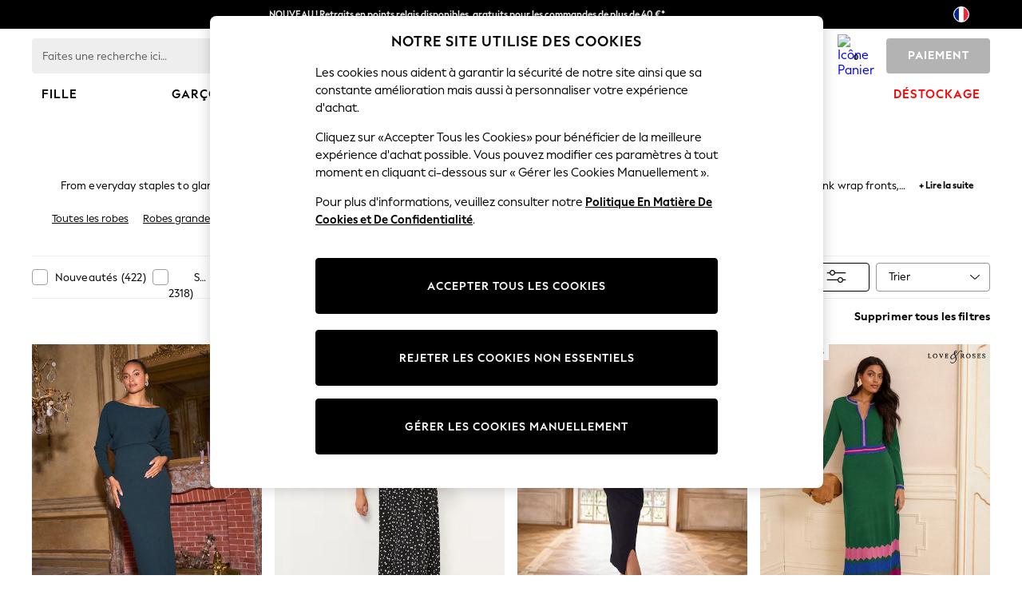

--- FILE ---
content_type: text/html; charset=utf-8
request_url: https://www.nextdirect.com/fr/fr/shop/gender-women-category-dresses/sizetype-curve
body_size: 65834
content:
<!DOCTYPE html><html lang="fr-FR" id="platform_modernisation" dir="ltr" data-tp-page="true"><head><meta http-equiv="X-UA-Compatible" class="notranslate" content="IE=edge,chrome=1" /><meta class="noIngestTitles notranslate" name="viewport" content="width=device-width, initial-scale=1.0, maximum-scale=5.0" /><link rel="shortcut icon" href="/static-content/icons/favicon/next.ico" type="image/x-icon" /><link rel="icon" href="/static-content/icons/favicon/next.ico" type="image/x-icon" />  
            <noscript id="header_version__preload">6.12.1</noscript>
    <noscript id="header_timestamp__preload">1767099960804</noscript>
    <link rel="preload" href="/static-content/ux-fabric/fonts/next-display-700.woff2" as="font" type="font/woff2" crossorigin="" />
<link rel="preload" href="/static-content/ux-fabric/fonts/next-display-text-400.woff2" as="font" type="font/woff2" crossorigin="" />
<link rel="preload" href="/static-content/ux-fabric/fonts/next-display-text-700.woff2" as="font" type="font/woff2" crossorigin="" />
<link rel="preload" href="/static-content/ux-fabric/fonts/next-display-text-800.woff2" as="font" type="font/woff2" crossorigin="" />
<link rel="preload" href="/static-content/ux-fabric/fonts/next-display-400.woff2" as="font" type="font/woff2" crossorigin="" />
<link rel="preload" href="/static-content/ux-fabric/fonts/next-display-800.woff2" as="font" type="font/woff2" crossorigin="" />
    <style id="font-ssr-styles-#platform_modernisation_header" type="text/css">
@font-face {
    font-family: "next-display-700";
    src: url("/static-content/ux-fabric/fonts/next-display-700.woff2") format('woff2');
    font-weight: 700;
}
@font-face {
    font-family: "next-display-text-400";
    src: url("/static-content/ux-fabric/fonts/next-display-text-400.woff2") format('woff2');
    font-weight: 400;
}
@font-face {
    font-family: "next-display-text-700";
    src: url("/static-content/ux-fabric/fonts/next-display-text-700.woff2") format('woff2');
    font-weight: 700;
}
@font-face {
    font-family: "next-display-text-800";
    src: url("/static-content/ux-fabric/fonts/next-display-text-800.woff2") format('woff2');
    font-weight: 800;
}
@font-face {
    font-family: "next-display-400";
    src: url("/static-content/ux-fabric/fonts/next-display-400.woff2") format('woff2');
    font-weight: 400;
}
@font-face {
    font-family: "next-display-800";
    src: url("/static-content/ux-fabric/fonts/next-display-800.woff2") format('woff2');
    font-weight: 800;
}

#platform_modernisation_header {
    font-family: "next-display-text-400", -apple-system, BlinkMacSystemFont, 'Segoe UI', Roboto, Oxygen, Ubuntu, Cantarell, 'Open Sans', 'Helvetica Neue', sans-serif;
}
</style>
    
    <meta name="apple-mobile-web-app-title" content="Next" />
    <meta name="application-name" content="Next" />

    
    <link rel="apple-touch-icon-precomposed" sizes="60x60" href="/static-content/icons/header/next/shared/splashicons/ios-notification-60x60.png" /> <link rel="apple-touch-icon-precomposed" sizes="120x120" href="/static-content/icons/header/next/shared/splashicons/ios-iphone-120x120.png" /> <link rel="apple-touch-icon-precomposed" sizes="152x152" href="/static-content/icons/header/next/shared/splashicons/ios-ipad-152x152.png" /> <link rel="apple-touch-icon-precomposed" sizes="167x167" href="/static-content/icons/header/next/shared/splashicons/ios-ipad-pro-167x167.png" /> <link rel="apple-touch-icon-precomposed" sizes="180x180" href="/static-content/icons/header/next/shared/splashicons/ios-iphone-180x180.png" />  
    
    <script> if(!dataLayer) var dataLayer=[] </script> 
    <script name="headerConfigs">
            window.cloudHeader = { ...window.cloudHeader || {}, UCMEnabled: true, cookieConsent: false };
    </script>
    <link rel="preconnect" href="https://xcdn.next.co.uk" /><link rel="preconnect" href="https://static.queue-it.net" />
    
<script src="/static-content/abtesting-sdk/www-nextdirect-com_abplatformconfig.js" type="text/javascript"></script>
<script src="/static-content/abtesting-sdk/abplatform.js" type="text/javascript"></script>

    

<script nomodule="" type="text/javascript">

console.log("IE11 Closest polyfill loaded")

if (!Element.prototype.matches) {
    Element.prototype.matches =
      Element.prototype.msMatchesSelector ||
      Element.prototype.webkitMatchesSelector;
  }
  
  if (!Element.prototype.closest) {
    Element.prototype.closest = function(s) {
      var el = this;
  
      do {
        if (Element.prototype.matches.call(el, s)) return el;
        el = el.parentElement || el.parentNode;
      } while (el !== null && el.nodeType === 1);
      return null;
    };
  }
  </script>

<script src="/static-content/gtm-sdk/gtm.js"></script>
<script type="text/javascript"> 

    function getCookieValue (cookieName) {        
        return ('; '+document.cookie).split("; " + cookieName + "=").pop().split(';')[0] || "";
    }

    function getDeviceType () {        
        return getCookieValue("NextDeviceType").toLowerCase() || "desktop"
    }
    if (window.document.querySelector("[data-tp-page='true']") || (window.platmodflags && window.platmodflags.gtmDataLayerEvents) && GoogleAnalyticsNext) {
         GoogleAnalyticsNext.Setup({
            siteLayout: getDeviceType(), 
            siteCountry: "FR", 
            siteLanguage: "fr",
            siteUrl: "https://www.nextdirect.com/fr/fr",
        })
        GoogleAnalyticsNext.TrackSiteDetailsEvent({
            device_type: getDeviceType(),
            site_layout: getDeviceType(),
            site_country: "FR",
            site_language: "fr",
            domain_name: "https://www.nextdirect.com",
            channel_country: "France (Monaco)",
            channel_country_code: "FR",
            channel_currency_code: "EUR",
        }, "https://www.nextdirect.com/fr/fr")
        GoogleAnalyticsNext.TrackSimpleEvent({isUserConsentFeatureEnabled: "True"})
        GoogleAnalyticsNext.TrackSimpleEvent({isUserConsentDatabaseEnabled: "True"})
    }

</script>

        
        
<script src="https://cdn.cookielaw.org/scripttemplates/otSDKStub.js" type="text/javascript" data-document-language="true" charset="UTF-8" data-domain-script="f7b25b1a-13f6-481c-8cc7-175280b707d8">
</script>
<script type="text/javascript">
    function OptanonWrapper() {
        var UCMClosed = document.cookie.indexOf("OptanonAlertBoxClosed") > -1;
        if (UCMClosed && window.subjects["$ COOKIE_POLICY_CLOSE"]) {
            window.subjects["$ COOKIE_POLICY_CLOSE"].next()
        }
    }
</script>

        
        
<script type="text/javascript" src="//static.queue-it.net/script/queueclient.min.js"></script>
<script data-queueit-c="next" type="text/javascript" src="//static.queue-it.net/script/queueconfigloader.js"></script>
     
        <script src="/static-content/vendors/react/17.0.2/umd/react.production.min.js" defer=""></script>
                <script src="/static-content/vendors/react/17.0.2/umd/react-dom.production.min.js" defer=""></script>
        <script nomodule="" src="/static-content/vendors/core-js/3.18.3/core.min.js" defer=""></script>
        <script name="uxFabric">
        window.uxFabric = window.uxFabric || {};
        window.uxFabric["v3-next-header"] = {"primary":{"main":"rgba(0, 0, 0, 1)","dark":"rgba(0, 0, 0, 1)","light":"rgba(51, 51, 51, 1)","contrast":"rgba(255, 255, 255, 1)","shades":{"4p":"rgba(0, 0, 0, 0.04)","8p":"rgba(0, 0, 0, 0.08)","12p":"rgba(0, 0, 0, 0.12)","disabled30p":"rgba(0, 0, 0, 0.3)","50p":"rgba(0, 0, 0, 0.5)"}},"secondary":{"main":"rgba(0, 0, 0, 1)","dark":"rgba(0, 0, 0, 1)","light":"rgba(51, 51, 51, 1)","contrast":"rgba(255, 255, 255, 1)","shades":{"4p":"rgba(0, 0, 0, 0.04)","8p":"rgba(0, 0, 0, 0.08)","12p":"rgba(0, 0, 0, 0.12)","disabled30p":"rgba(0, 0, 0, 0.3)","50p":"rgba(0, 0, 0, 0.5)"}},"text":{"primary":"rgba(0, 0, 0, 1)","secondary":"rgba(97, 97, 97, 1)","disabled":"rgba(179, 179, 179, 1)","contrast":"rgba(255, 255, 255, 1)"},"action":{"default":{"enabled":{"backgroundColor":"rgba(255, 255, 255, 1)","borderColor":"rgba(148, 148, 148, 1)","iconColor":"rgba(0, 0, 0, 1)"},"hovered":{"backgroundColor":"rgba(255, 255, 255, 1)","borderColor":"rgba(66, 66, 66, 1)"},"selected":{"backgroundColor":"rgba(255, 255, 255, 1)","borderColor":"rgba(0, 0, 0, 1)"},"disabled":{"backgroundColor":"rgba(255, 255, 255, 1)","borderColor":"rgba(189, 189, 189, 1)","iconColor":"rgba(179, 179, 179, 1)"},"error":{"backgroundColor":"rgba(255, 255, 255, 1)","borderColor":"rgba(217, 20, 64, 1)","iconColor":"rgba(0, 0, 0, 1)"}},"strong":{"enabled":{"backgroundColor":"rgba(238, 238, 238, 1)","borderColor":"rgba(238, 238, 238, 1)","borderBottomColor":"rgba(238, 238, 238, 1)"},"hovered":{"backgroundColor":"rgba(247, 247, 247, 1)","borderColor":"rgba(238, 238, 238, 1)","borderBottomColor":"rgba(238, 238, 238, 1)"},"selected":{"backgroundColor":"rgba(247, 247, 247, 1)","borderColor":"rgba(238, 238, 238, 1)","borderBottomColor":"rgba(238, 238, 238, 1)"},"disabled":{"backgroundColor":"rgba(255, 255, 255, 1)","borderColor":"rgba(247, 247, 247, 1)","borderBottomColor":"rgba(247, 247, 247, 1)"},"error":{"backgroundColor":"rgba(255, 255, 255, 1)","borderColor":"rgba(217, 20, 64, 1)","iconColor":"rgba(0, 0, 0, 1)","borderBottomColor":"rgba(217, 20, 64, 1)"}}},"grey":{"50":"rgba(250, 250, 250, 1)","100":"rgba(245, 245, 245, 1)","200":"rgba(238, 238, 238, 1)","300":"rgba(224, 224, 224, 1)","400":"rgba(189, 189, 189, 1)","500":"rgba(158, 158, 158, 1)","600":"rgba(117, 117, 117, 1)","700":"rgba(97, 97, 97, 1)","800":"rgba(66, 66, 66, 1)","900":"rgba(33, 33, 33, 1)","white":"rgba(255, 255, 255, 1)","black":"rgba(0, 0, 0, 1)"},"background":{"main":"rgba(247, 247, 247, 1)","paper":"rgba(255, 255, 255, 1)"},"interactive":{"focus":{"default":{"outlineColor":"rgba(29, 137, 221, 1)"}}},"brand":{"clearance":{"default":{"backgroundColor":"rgba(239, 122, 34, 1)","contrastTextColor":"rgba(255, 255, 255, 1)","textColor":"rgba(239, 122, 34, 1)"}},"markdown":{"default":{"backgroundColor":"rgba(45, 5, 150, 1)","contrastTextColor":"rgba(255, 255, 255, 1)","textColor":"rgba(45, 5, 150, 1)"}},"promotion":{"default":{"backgroundColor":"rgba(0, 122, 122, 1)","contrastTextColor":"rgba(255, 255, 255, 1)","iconColor":"rgba(255, 255, 255, 1)","textColor":"rgba(0, 122, 122, 1)"}},"sale":{"default":{"backgroundColor":"rgba(208, 26, 66, 1)","contrastTextColor":"rgba(255, 255, 255, 1)","textColor":"rgba(208, 26, 66, 1)"},"vip":{"enabled":{"backgroundColor":"rgba(111, 26, 108, 1)","contrastTextColor":"rgba(255, 255, 255, 1)","borderColor":"rgba(111, 26, 108, 1)","textColor":"rgba(111, 26, 108, 1)"},"disabled":{"backgroundColor":"rgba(212, 186, 211, 1)","contrastTextColor":"rgba(255, 255, 255, 1)","borderColor":"rgba(212, 186, 211, 1)","textColor":"rgba(212, 186, 211, 1)"}}},"error":{"default":{"textColor":"rgba(217, 20, 64, 1)"},"stock":{"textColor":"rgba(217, 20, 64, 1)"}},"info":{"default":{"textColor":"rgba(29, 137, 221, 1)"},"stock":{"textColor":"rgba(0, 0, 0, 1)"}},"success":{"default":{"textColor":"rgba(37, 127, 57, 1)"},"stock":{"textColor":"rgba(37, 127, 57, 1)"}},"warning":{"default":{"textColor":"rgba(216, 143, 49, 1)"},"stock":{"textColor":"rgba(216, 143, 49, 1)"}}},"components":{"alert":{"error":{"default":{"backgroundColor":"rgba(253, 243, 245, 1)","borderColor":"rgba(217, 20, 64, 1)","iconColor":"rgba(0, 0, 0, 1)","textColor":"rgba(0, 0, 0, 1)"}},"warning":{"default":{"backgroundColor":"rgba(253, 249, 245, 1)","borderColor":"rgba(216, 143, 49, 1)","iconColor":"rgba(0, 0, 0, 1)","textColor":"rgba(0, 0, 0, 1)"},"signal":{"backgroundColor":"rgba(238, 238, 238, 1)","borderColor":"rgba(238, 238, 238, 1)","iconColor":"rgba(0, 0, 0, 1)","textColor":"rgba(0, 0, 0, 1)"}},"info":{"default":{"backgroundColor":"rgba(244, 249, 253, 1)","borderColor":"rgba(29, 137, 221, 1)","iconColor":"rgba(0, 0, 0, 1)","textColor":"rgba(0, 0, 0, 1)"}},"success":{"default":{"backgroundColor":"rgba(244, 249, 246, 1)","borderColor":"rgba(37, 127, 57, 1)","iconColor":"rgba(0, 0, 0, 1)","textColor":"rgba(0, 0, 0, 1)"}}},"appBar":{"globalBar":{"default":{"backgroundColor":"rgba(0, 0, 0, 1)","borderColor":"rgba(0, 0, 0, 1)","iconColor":"rgba(255, 255, 255, 1)","button":{"outlined":{"secondary":{"enabled":{"backgroundColor":"rgba(0, 0, 0, 0)","borderColor":"rgba(255, 255, 255, 1)","contrastTextColor":"rgba(255, 255, 255, 1)"}},"primary":{"enabled":{"borderColor":"rgba(255, 255, 255, 1)"}}},"contained":{"primary":{"enabled":{"backgroundColor":"rgba(255, 255, 255, 1)","contained":{"primary":{"enabled":{"contrastTextColor":"rgba(0, 0, 0, 1)"}}}}}}},"textColor":"rgba(255, 255, 255, 1)","divider":{"default":{"borderColor":"rgba(158, 158, 158, 1)"}}}},"brandBar":{"default":{"backgroundColor":"rgba(255, 255, 255, 1)","borderColor":"rgba(255, 255, 255, 1)","iconColor":"rgba(0, 0, 0, 1)","textColor":"rgba(0, 0, 0, 1)","tab":{"default":{"active":{"borderColor":"rgba(0, 0, 0, 1)"},"enabled":{"borderColor":"rgba(158, 158, 158, 1)"}}},"button":{"outlined":{"primary":{"enabled":{"borderColor":"rgba(0, 0, 0, 1)"}}}}},"secure":{"borderColor":"rgba(238, 238, 238, 1)"}},"navBar":{"default":{"backgroundColor":"rgba(255, 255, 255, 1)","borderColor":"rgba(255, 255, 255, 0)","iconColor":"rgba(255, 255, 255, 1)","gradientLeft":"linear-gradient(to right, rgba(255, 255, 255, 1), rgba(255, 255, 255, 0))","gradientRight":"linear-gradient(to right, rgba(255, 255, 255, 0), rgba(255, 255, 255, 1))"}},"backToNext":{"default":{"backgroundColor":"rgba(0, 0, 0, 1)","textColor":"rgba(255, 255, 255, 1)","iconColor":"rgba(255, 255, 255, 1)"}}},"avatar":{"root":{"borderColor":"rgba(255, 255, 255, 1)"},"iconAvatar":{"backgroundColor":"rgba(247, 247, 247, 1)","iconColor":"rgba(0, 0, 0, 1)"},"textAvatar":{"backgroundColor":"rgba(247, 247, 247, 1)","textColor":"rgba(0, 0, 0, 1)"}},"backdrop":{"default":{"backgroundColor":"rgba(0, 0, 0, 0.8)"},"paper":{"backgroundColor":"rgba(255, 255, 255, 0.8)"}},"badge":{"primary":{"backgroundColor":"rgba(0, 0, 0, 1)","iconColor":"rgba(255, 255, 255, 1)","textColor":"rgba(255, 255, 255, 1)"},"secondary":{"backgroundColor":"rgba(0, 0, 0, 1)","iconColor":"rgba(255, 255, 255, 1)","textColor":"rgba(255, 255, 255, 1)"},"notification":{"backgroundColor":"rgba(232, 16, 127, 1)","iconColor":"rgba(255, 255, 255, 1)","textColor":"rgba(255, 255, 255, 1)"}},"breadcrumb":{"default":{"backgroundColor":"rgba(247, 247, 247, 1)","borderBottomColor":"rgba(238, 238, 238, 1)","borderTopColor":"rgba(238, 238, 238, 1)","button":{"enabled":{"backgroundColor":"rgba(255, 255, 255, 1)","borderTopColor":"rgba(238, 238, 238, 1)","borderBottomColor":"rgba(238, 238, 238, 1)","borderLeftColor":"rgba(238, 238, 238, 1)","borderRightColor":"rgba(238, 238, 238, 1)","contrastTextColor":"rgba(0, 0, 0, 1)","iconColor":"rgba(0, 0, 0, 1)"},"hovered":{"backgroundColor":"rgba(255, 255, 255, 1)","borderTopColor":"rgba(238, 238, 238, 1)","borderBottomColor":"rgba(238, 238, 238, 1)","borderLeftColor":"rgba(238, 238, 238, 1)","borderRightColor":"rgba(238, 238, 238, 1)","contrastTextColor":"rgba(0, 0, 0, 1)","iconColor":"rgba(0, 0, 0, 1)"}},"gradientLeft":"linear-gradient(to right, rgba(247, 247, 247, 1), rgba(247, 247, 247, 0))","gradientRight":"linear-gradient(to right, rgba(247, 247, 247, 0), rgba(247, 247, 247, 1))"}},"button":{"contained":{"primary":{"enabled":{"contrastTextColor":"rgba(255, 255, 255, 1)","iconColor":"rgba(255, 255, 255, 1)","backgroundColor":"rgba(0, 0, 0, 1)"},"hovered":{"backgroundColor":"rgba(51, 51, 51, 1)","contrastTextColor":"rgba(255, 255, 255, 1)","iconColor":"rgba(255, 255, 255, 1)"},"disabled":{"backgroundColor":"rgba(179, 179, 179, 1)","contrastTextColor":"rgba(255, 255, 255, 1)","iconColor":"rgba(255, 255, 255, 1)"}},"secondary":{"enabled":{"backgroundColor":"rgba(0, 0, 0, 1)","contrastTextColor":"rgba(255, 255, 255, 1)","iconColor":"rgba(255, 255, 255, 1)"},"hovered":{"backgroundColor":"rgba(51, 51, 51, 1)","contrastTextColor":"rgba(255, 255, 255, 1)","iconColor":"rgba(255, 255, 255, 1)"},"disabled":{"backgroundColor":"rgba(179, 179, 179, 1)","contrastTextColor":"rgba(255, 255, 255, 1)","iconColor":"rgba(255, 255, 255, 1)"}},"sale":{"vip":{"enabled":{"backgroundColor":"rgba(111, 26, 108, 1)","contrastTextColor":"rgba(255, 255, 255, 1)","iconColor":"rgba(255, 255, 255, 1)"},"hovered":{"backgroundColor":"rgba(99, 23, 96, 1)","contrastTextColor":"rgba(255, 255, 255, 1)","iconColor":"rgba(255, 255, 255, 1)"},"disabled":{"backgroundColor":"rgba(212, 186, 211, 1)","contrastTextColor":"rgba(255, 255, 255, 1)","iconColor":"rgba(255, 255, 255, 1)"}}}},"outlined":{"primary":{"enabled":{"backgroundColor":"rgba(255, 255, 255, 1)","borderColor":"rgba(0, 0, 0, 1)","contrastTextColor":"rgba(0, 0, 0, 1)","iconColor":"rgba(0, 0, 0, 1)"},"hovered":{"backgroundColor":"rgba(255, 255, 255, 1)","borderColor":"rgba(51, 51, 51, 1)","contrastTextColor":"rgba(51, 51, 51, 1)","iconColor":"rgba(51, 51, 51, 1)"},"disabled":{"backgroundColor":"rgba(255, 255, 255, 1)","borderColor":"rgba(179, 179, 179, 1)","contrastTextColor":"rgba(179, 179, 179, 1)","iconColor":"rgba(179, 179, 179, 1)"}},"secondary":{"enabled":{"backgroundColor":"rgba(255, 255, 255, 1)","borderColor":"rgba(0, 0, 0, 1)","contrastTextColor":"rgba(0, 0, 0, 1)","iconColor":"rgba(0, 0, 0, 1)"},"hovered":{"backgroundColor":"rgba(255, 255, 255, 1)","borderColor":"rgba(51, 51, 51, 1)","contrastTextColor":"rgba(51, 51, 51, 1)","iconColor":"rgba(51, 51, 51, 1)"},"disabled":{"backgroundColor":"rgba(255, 255, 255, 1)","borderColor":"rgba(179, 179, 179, 1)","contrastTextColor":"rgba(179, 179, 179, 1)","iconColor":"rgba(179, 179, 179, 1)"}}},"unstyled":{"primary":{"enabled":{"contrastTextColor":"rgba(0, 0, 0, 1)","iconColor":"rgba(0, 0, 0, 1)"},"hovered":{"contrastTextColor":"rgba(51, 51, 51, 1)","iconColor":"rgba(51, 51, 51, 1)"},"disabled":{"contrastTextColor":"rgba(179, 179, 179, 1)","iconColor":"rgba(179, 179, 179, 1)"}},"secondary":{"enabled":{"contrastTextColor":"rgba(0, 0, 0, 1)","iconColor":"rgba(0, 0, 0, 1)"},"hovered":{"contrastTextColor":"rgba(51, 51, 51, 1)","iconColor":"rgba(51, 51, 51, 1)"},"disabled":{"contrastTextColor":"rgba(179, 179, 179, 1)","iconColor":"rgba(179, 179, 179, 1)"}}}},"buttonGroup":{"default":{"borderBottomColor":"rgba(238, 238, 238, 1)","borderTopColor":"rgba(238, 238, 238, 1)","borderColor":"rgba(238, 238, 238, 1)"}},"card":{"cardHeader":{"default":{"backgroundColor":"rgba(247, 247, 247, 1)","borderColor":"rgba(238, 238, 238, 1)","textColor":"rgba(0, 0, 0, 1)","iconColor":"rgba(0, 0, 0, 1)"}},"cardActions":{"default":{"backgroundColor":"rgba(247, 247, 247, 1)","borderColor":"rgba(238, 238, 238, 1)"}},"cardContent":{"default":{"backgroundColor":"rgba(255, 255, 255, 1)","borderColor":"rgba(217, 217, 217, 1)"}}},"checkbox":{"default":{"unselected":{"enabled":{"backgroundColor":"rgba(255, 255, 255, 1)","borderColor":"rgba(146, 146, 146, 1)"},"hovered":{"backgroundColor":"rgba(255, 255, 255, 1)","borderColor":"rgba(0, 0, 0, 1)"},"disabled":{"backgroundColor":"rgba(247, 247, 247, 1)","borderColor":"rgba(189, 189, 189, 1)"}},"selected":{"enabled":{"backgroundColor":"rgba(255, 255, 255, 1)","borderColor":"rgba(0, 0, 0, 1)"},"hovered":{"backgroundColor":"rgba(255, 255, 255, 1)","borderColor":"rgba(51, 51, 51, 1)"},"disabled":{"backgroundColor":"rgba(247, 247, 247, 1)","borderColor":"rgba(189, 189, 189, 1)"}},"checkmark":{"enabled":{"iconColor":"rgba(0, 0, 0, 1)"},"disabled":{"iconColor":"rgba(189, 189, 189, 1)"}}}},"chip":{"filled":{"default":{"enabled":{"backgroundColor":"rgba(247, 247, 247, 1)","contrastTextColor":"rgba(0, 0, 0, 1)","iconColor":"rgba(0, 0, 0, 1)"},"hovered":{"backgroundColor":"rgba(234, 234, 234, 1)","contrastTextColor":"rgba(0, 0, 0, 1)","iconColor":"rgba(0, 0, 0, 1)"},"disabled":{"backgroundColor":"rgba(247, 247, 247, 1)","contrastTextColor":"rgba(179, 179, 179, 1)","iconColor":"rgba(179, 179, 179, 1)"}},"attribute":{"enabled":{"backgroundColor":"rgba(255, 255, 255, 1)","contrastTextColor":"rgba(0, 0, 0, 1)"}}},"outlined":{"default":{"enabled":{"backgroundColor":"rgba(255, 255, 255, 1)","borderColor":"rgba(148, 148, 148, 1)","contrastTextColor":"rgba(0, 0, 0, 1)","iconColor":"rgba(0, 0, 0, 1)"},"hovered":{"backgroundColor":"rgba(247, 247, 247, 1)","borderColor":"rgba(66, 66, 66, 1)","contrastTextColor":"rgba(0, 0, 0, 1)","iconColor":"rgba(0, 0, 0, 1)"},"disabled":{"backgroundColor":"rgba(255, 255, 255, 1)","borderColor":"rgba(179, 179, 179, 1)","contrastTextColor":"rgba(179, 179, 179, 1)","iconColor":"rgba(179, 179, 179, 1)"}}}},"dialog":{"dialogHeader":{"default":{"backgroundColor":"rgba(247, 247, 247, 1)","borderBottomColor":"rgba(238, 238, 238, 0)","borderColor":"rgba(238, 238, 238, 1)","textColor":"rgba(0, 0, 0, 1)","iconColor":"rgba(0, 0, 0, 1)"}},"dialogContent":{"default":{"backgroundColor":"rgba(255, 255, 255, 1)","borderColor":"rgba(238, 238, 238, 1)","textColor":"rgba(0, 0, 0, 1)"}},"dialogActions":{"default":{"backgroundColor":"rgba(247, 247, 247, 1)","borderColor":"rgba(238, 238, 238, 1)","borderTopColor":"rgba(238, 238, 238, 0)","textColor":"rgba(0, 0, 0, 1)"}}},"divider":{"default":{"borderColor":"rgba(238, 238, 238, 1)"},"strong":{"borderColor":"rgba(148, 148, 148, 1)"}},"drawer":{"default":{"iconColor":"rgba(255, 255, 255, 1)"}},"floatingActionButton":{"default":{"enabled":{"backgroundColor":"rgba(0, 0, 0, 1)","iconColor":"rgba(255, 255, 255, 1)"},"focused":{"backgroundColor":"rgba(0, 0, 0, 1)","iconColor":"rgba(255, 255, 255, 1)"},"hovered":{"backgroundColor":"rgba(51, 51, 51, 1)","iconColor":"rgba(255, 255, 255, 1)"}}},"footer":{"default":{"backgroundColor":"rgba(0, 0, 0, 1)","action":{"default":{"enabled":{"iconColor":"rgba(255, 255, 255, 1)"}}},"link":{"primary":{"enabled":{"textColor":"rgba(255, 255, 255, 1)"},"hovered":{"textColor":"rgba(255, 255, 255, 1)"}},"inherit":{"enabled":{"textColor":"rgba(255, 255, 255, 1)"},"hovered":{"textColor":"rgba(255, 255, 255, 1)"}}},"text":{"primary":"rgba(255, 255, 255, 1)","secondary":"rgba(255, 255, 255, 1)"},"divider":{"default":{"borderColor":"rgba(51, 51, 51, 1)"}}}},"imageCarousel":{"gallery":{"enabled":{"borderColor":"rgba(238, 238, 238, 1)"}},"default":{"button":{"contained":{"addToBag":{"enabled":{"backgroundColor":"rgba(0, 0, 0, 1)","textColor":"rgba(255, 255, 255, 1)","iconColor":"rgba(255, 255, 255, 1)"},"hovered":{"backgroundColor":"rgba(51, 51, 51, 1)","textColor":"rgba(255, 255, 255, 1)","iconColor":"rgba(255, 255, 255, 1)"},"disabled":{"backgroundColor":"rgba(179, 179, 179, 1)","textColor":"rgba(255, 255, 255, 1)","iconColor":"rgba(255, 255, 255, 1)"}}},"outlined":{"enlarge":{"enabled":{"backgroundColor":"rgba(255, 255, 255, 0.8)","borderColor":"rgba(255, 255, 255, 0.8)","iconColor":"rgba(0, 0, 0, 1)"},"hovered":{"backgroundColor":"rgba(255, 255, 255, 0.8)","borderColor":"rgba(255, 255, 255, 0.8)","iconColor":"rgba(0, 0, 0, 1)"},"disabled":{"backgroundColor":"rgba(255, 255, 255, 0.8)","borderColor":"rgba(255, 255, 255, 0.8)","iconColor":"rgba(179, 179, 179, 1)"}},"favourite":{"enabled":{"backgroundColor":"rgba(255, 255, 255, 1)","borderColor":"rgba(148, 148, 148, 1)","iconColor":"rgba(0, 0, 0, 1)"},"hovered":{"backgroundColor":"rgba(255, 255, 255, 1)","borderColor":"rgba(0, 0, 0, 1)","iconColor":"rgba(0, 0, 0, 1)"},"disabled":{"backgroundColor":"rgba(255, 255, 255, 1)","borderColor":"rgba(189, 189, 189, 1)","iconColor":"rgba(179, 179, 179, 1)"}},"navigation":{"enabled":{"backgroundColor":"rgba(234, 234, 234, 0.5)","borderColor":"rgba(234, 234, 234, 0)","iconColor":"rgba(0, 0, 0, 1)"},"hovered":{"backgroundColor":"rgba(234, 234, 234, 0.5)","borderColor":"rgba(234, 234, 234, 0)","iconColor":"rgba(0, 0, 0, 1)"},"disabled":{"backgroundColor":"rgba(234, 234, 234, 0.5)","borderColor":"rgba(234, 234, 234, 0)","iconColor":"rgba(179, 179, 179, 1)"}},"video":{"enabled":{"backgroundColor":"rgba(255, 255, 255, 1)","borderColor":"rgba(148, 148, 148, 1)","iconColor":"rgba(0, 0, 0, 1)"},"hovered":{"backgroundColor":"rgba(255, 255, 255, 1)","borderColor":"rgba(0, 0, 0, 1)","iconColor":"rgba(0, 0, 0, 1)"},"disabled":{"backgroundColor":"rgba(255, 255, 255, 1)","borderColor":"rgba(189, 189, 189, 1)","iconColor":"rgba(0, 0, 0, 1)"}}}}}},"link":{"primary":{"enabled":{"textColor":"rgba(0, 0, 0, 1)"},"hovered":{"textColor":"rgba(51, 51, 51, 1)"}},"inherit":{"enabled":{"textColor":"rgba(0, 0, 0, 1)"},"hovered":{"textColor":"rgba(0, 0, 0, 1)"}},"contrast":{"enabled":{"textColor":"rgba(255, 255, 255, 1)"},"hovered":{"textColor":"rgba(255, 255, 255, 1)"}}},"menu":{"default":{"root":{"backgroundColor":"rgba(255, 255, 255, 1)","borderColor":"rgba(222, 222, 222, 1)"},"enabled":{"textColor":"rgba(0, 0, 0, 1)"},"disabled":{"textColor":"rgba(179, 179, 179, 1)"},"hovered":{"backgroundColor":"rgba(102, 102, 102, 1)","textColor":"rgba(255, 255, 255, 1)"},"selected":{"backgroundColor":"rgba(102, 102, 102, 1)","textColor":"rgba(255, 255, 255, 1)"}},"megaMenu":{"default":{"backgroundColor":"rgba(255, 255, 255, 1)","textColor":"rgba(0, 0, 0, 1)"},"mission":{"backgroundColor":"rgba(255, 255, 255, 1)","textColor":"rgba(0, 0, 0, 1)"},"gutter":{"backgroundColor":"rgba(255, 255, 255, 1)"},"navigationList":{"default":{"divider":{"default":{"borderColor":"rgba(238, 238, 238, 1)"}}},"quickLinks":{"backgroundColor":"rgba(255, 255, 255, 1)","divider":{"default":{"borderColor":"rgba(238, 238, 238, 1)"}}}}},"searchMenu":{"default":{"backgroundColor":"rgba(255, 255, 255, 1)","borderColor":"rgba(158, 158, 158, 1)"},"enriched":{"backgroundColor":"rgba(255, 255, 255, 1)"}}},"pagination":{"imageCarousel":{"root":{"backgroundColor":"rgba(255, 255, 255, 0)","borderColor":"rgba(158, 158, 158, 0)"},"enabled":{"backgroundColor":"rgba(255, 255, 255, 1)","borderColor":"rgba(158, 158, 158, 1)","iconColor":"rgba(0, 0, 0, 1)"},"active":{"borderColor":"rgba(0, 0, 0, 1)","backgroundColor":"rgba(0, 0, 0, 1)","iconColor":"rgba(255, 255, 255, 1)"}},"thumbnailCarousel":{"root":{"backgroundColor":"rgba(255, 255, 255, 0.4)","borderColor":"rgba(238, 238, 238, 1)"},"enabled":{"borderColor":"rgba(0, 0, 0, 0)"},"hovered":{"borderColor":"rgba(0, 0, 0, 1)"},"active":{"borderColor":"rgba(0, 0, 0, 1)"}}},"pill":{"date":{"active":{"backgroundColor":"rgba(0, 0, 0, 1)","borderColor":"rgba(0, 0, 0, 1)","textColor":"rgba(255, 255, 255, 1)"},"current":{"backgroundColor":"rgba(255, 255, 255, 0)","borderColor":"rgba(148, 148, 148, 1)","textColor":"rgba(0, 0, 0, 1)"},"disabled":{"backgroundColor":"rgba(247, 247, 247, 0)","borderColor":"rgba(234, 234, 234, 0)","textColor":"rgba(179, 179, 179, 1)"},"enabled":{"backgroundColor":"rgba(255, 255, 255, 0)","borderColor":"rgba(148, 148, 148, 0)","textColor":"rgba(0, 0, 0, 1)"},"hovered":{"backgroundColor":"rgba(255, 255, 255, 0)","borderColor":"rgba(66, 66, 66, 1)","textColor":"rgba(0, 0, 0, 1)"}},"default":{"active":{"backgroundColor":"rgba(255, 255, 255, 1)","borderColor":"rgba(0, 0, 0, 1)","textColor":"rgba(0, 0, 0, 1)"},"disabled":{"backgroundColor":"rgba(247, 247, 247, 1)","borderColor":"rgba(234, 234, 234, 1)","highlightColor1":"rgba(234, 234, 234, 1)","highlightColor2":"rgba(234, 234, 234, 0)","textColor":"rgba(113, 113, 113, 1)"},"disabledActive":{"backgroundColor":"rgba(247, 247, 247, 1)","borderColor":"rgba(0, 0, 0, 1)","highlightColor1":"rgba(234, 234, 234, 1)","highlightColor2":"rgba(234, 234, 234, 0)","textColor":"rgba(113, 113, 113, 1)"},"enabled":{"backgroundColor":"rgba(255, 255, 255, 1)","borderColor":"rgba(148, 148, 148, 1)","textColor":"rgba(0, 0, 0, 1)"},"hovered":{"backgroundColor":"rgba(255, 255, 255, 1)","borderColor":"rgba(66, 66, 66, 1)","textColor":"rgba(0, 0, 0, 1)"}},"image":{"root":{"button":{"enabled":{"backgroundColor":"rgba(247, 247, 247, 1)","borderColor":"rgba(238, 238, 238, 1)","textColor":"rgba(0, 0, 0, 1)"},"hovered":{"backgroundColor":"rgba(247, 247, 247, 1)","borderColor":"rgba(66, 66, 66, 1)","textColor":"rgba(0, 0, 0, 1)"}},"hovered":{"backgroundColor":"rgba(247, 247, 247, 1)"}},"active":{"backgroundColor":"rgba(255, 255, 255, 1)","borderColor":"rgba(0, 0, 0, 1)","textColor":"rgba(0, 0, 0, 1)"},"disabled":{"backgroundColor":"rgba(247, 247, 247, 1)","borderColor":"rgba(234, 234, 234, 1)","highlightColor1":"rgba(234, 234, 234, 1)","highlightColor2":"rgba(0, 0, 0, 0)","textColor":"rgba(113, 113, 113, 1)"},"disabledActive":{"backgroundColor":"rgba(247, 247, 247, 1)","borderColor":"rgba(0, 0, 0, 1)","highlightColor1":"rgba(234, 234, 234, 1)","highlightColor2":"rgba(0, 0, 0, 0)","textColor":"rgba(113, 113, 113, 1)"},"enabled":{"backgroundColor":"rgba(255, 255, 255, 1)","borderColor":"rgba(148, 148, 148, 1)","textColor":"rgba(0, 0, 0, 1)"},"hovered":{"backgroundColor":"rgba(255, 255, 255, 1)","borderColor":"rgba(66, 66, 66, 1)","textColor":"rgba(0, 0, 0, 1)"}}},"progress":{"circular":{"default":{"highlightColor":"rgba(0, 0, 0, 1)"}},"linear":{"reviews":{"root":{"backgroundColor":"rgba(247, 247, 247, 1)"},"enabled":{"backgroundColor":"rgba(255, 255, 255, 1)","highlightColor":"rgba(0, 0, 0, 1)"},"hovered":{"backgroundColor":"rgba(255, 255, 255, 1)","highlightColor":"rgba(51, 51, 51, 1)"},"disabled":{"backgroundColor":"rgba(255, 255, 255, 1)"}}}},"radio":{"default":{"unselected":{"enabled":{"backgroundColor":"rgba(255, 255, 255, 1)","borderColor":"rgba(146, 146, 146, 1)"},"hovered":{"backgroundColor":"rgba(255, 255, 255, 1)","borderColor":"rgba(0, 0, 0, 1)"},"disabled":{"backgroundColor":"rgba(247, 247, 247, 1)","borderColor":"rgba(189, 189, 189, 1)"}},"selected":{"enabled":{"backgroundColor":"rgba(255, 255, 255, 1)","borderColor":"rgba(0, 0, 0, 1)"},"hovered":{"backgroundColor":"rgba(255, 255, 255, 1)","borderColor":"rgba(51, 51, 51, 1)"},"disabled":{"backgroundColor":"rgba(247, 247, 247, 1)","borderColor":"rgba(189, 189, 189, 1)"}},"checkmark":{"enabled":{"iconColor":"rgba(0, 0, 0, 1)"},"disabled":{"iconColor":"rgba(189, 189, 189, 1)"}}}},"rating":{"default":{"enabled":{"backgroundColor":"rgba(0, 0, 0, 1)"},"hovered":{"backgroundColor":"rgba(66, 66, 66, 1)"},"disabled":{"backgroundColor":"rgba(224, 224, 224, 1)"}}},"ribbon":{"default":{"root":{"button":{"outlined":{"navigation":{"hovered":{"backgroundColor":"rgba(255, 255, 255, 1)","borderColor":"rgba(234, 234, 234, 0)","iconColor":"rgba(0, 0, 0, 1)"},"enabled":{"iconColor":"rgba(0, 0, 0, 1)","backgroundColor":"rgba(255, 255, 255, 1)","borderColor":"rgba(234, 234, 234, 0)"}}}}},"enabled":{"borderColor":"rgba(234, 234, 234, 1)"}},"recentlyViewed":{"root":{"borderColor":"rgba(238, 238, 238, 1)","chip":{"outlined":{"timestamp":{"enabled":{"borderColor":"rgba(238, 238, 238, 1)","backgroundColor":"rgba(247, 247, 247, 1)","textColor":"rgba(0, 0, 0, 1)"}}}}},"enabled":{"borderColor":"rgba(234, 234, 234, 1)","chip":{"outlined":{"bag":{"enabled":{"backgroundColor":"rgba(0, 0, 0, 1)","borderColor":"rgba(0, 0, 0, 1)","textColor":"rgba(255, 255, 255, 1)"}}}}}}},"searchBanner":{"default":{"banner":{"root":{"backgroundColor":"rgba(255, 255, 255, 1)"},"copyText":{"textColor":"rgba(0, 0, 0, 1)","link":{"primary":{"enabled":{"contrastTextColor":"rgba(0, 0, 0, 1)"},"hovered":{"contrastTextColor":"rgba(51, 51, 51, 1)"}}}},"chips":{"outlined":{"enabled":{"backgroundColor":"rgba(255, 255, 255, 1)","borderColor":"rgba(148, 148, 148, 1)","contrastTextColor":"rgba(0, 0, 0, 1)"},"hovered":{"backgroundColor":"rgba(247, 247, 247, 1)","borderColor":"rgba(0, 0, 0, 1)","contrastTextColor":"rgba(0, 0, 0, 1)"}}},"imageChips":{"backgroundColor":"rgba(247, 247, 247, 1)","textColor":"rgba(0, 0, 0, 1)","enabled":{"borderColor":"rgba(148, 148, 148, 1)"},"hovered":{"borderColor":"rgba(66, 66, 66, 1)"}}},"stripBanner":{"backgroundColor":"rgba(254, 208, 61, 1)","borderColor":"rgba(224, 224, 224, 0)","button":{"backgroundColor":"rgba(255, 255, 255, 1)","borderColor":"rgba(0, 0, 0, 1)","contrastTextColor":"rgba(0, 0, 0, 1)"},"typography":{"textColor":"rgba(0, 0, 0, 1)"}}}},"skeleton":{"default":{"backgroundColor":"rgba(245, 245, 245, 1)"}},"tab":{"default":{"root":{"borderColor":"rgba(0, 0, 0, 1)"},"enabled":{"backgroundColor":"rgba(255, 255, 255, 1)","borderBottomColor":"rgba(0, 0, 0, 1)","borderColor":"rgba(158, 158, 158, 1)","textColor":"rgba(0, 0, 0, 1)"},"hovered":{"backgroundColor":"rgba(247, 247, 247, 1)","borderBottomColor":"rgba(0, 0, 0, 1)","borderColor":"rgba(158, 158, 158, 1)","textColor":"rgba(0, 0, 0, 1)"},"active":{"backgroundColor":"rgba(255, 255, 255, 1)","borderBottomColor":"rgba(255, 255, 255, 1)","borderColor":"rgba(0, 0, 0, 1)","highlightColor":"rgba(0, 0, 0, 1)","textColor":"rgba(0, 0, 0, 1)"},"disabled":{"backgroundColor":"rgba(247, 247, 247, 1)","borderBottomColor":"rgba(0, 0, 0, 1)","borderColor":"rgba(158, 158, 158, 1)","highlightColor":"rgba(158, 158, 158, 1)","textColor":"rgba(179, 179, 179, 1)"}},"nav":{"default":{"enabled":{"backgroundColor":"rgba(0, 0, 0, 0)","textColor":"rgba(0, 0, 0, 1)"},"active":{"backgroundColor":"rgba(255, 255, 255, 1)","textColor":"rgba(0, 0, 0, 1)","highlightColor":"rgba(0, 0, 0, 1)"}},"sale":{"enabled":{"textColor":"rgba(0, 0, 0, 1)"},"active":{"textColor":"rgba(0, 0, 0, 1)"}},"clearance":{"enabled":{"textColor":"rgba(0, 0, 0, 1)"},"active":{"textColor":"rgba(0, 0, 0, 1)"}}}},"table":{"default":{"enabled":{"root":{"backgroundColor":"rgba(255, 255, 255, 1)","borderColor":"rgba(234, 234, 234, 1)"},"cellHeader":{"backgroundColor":"rgba(247, 247, 247, 1)","borderColor":"rgba(234, 234, 234, 1)","borderBottomColor":"rgba(158, 158, 158, 1)","textColor":"rgba(0, 0, 0, 1)"},"cellBodyOdd":{"backgroundColor":"rgba(255, 255, 255, 1)","borderColor":"rgba(234, 234, 234, 1)","borderBottomColor":"rgba(234, 234, 234, 1)","textColor":"rgba(0, 0, 0, 1)"},"cellBodyEven":{"backgroundColor":"rgba(247, 247, 247, 1)","borderColor":"rgba(234, 234, 234, 1)","borderBottomColor":"rgba(234, 234, 234, 1)","textColor":"rgba(0, 0, 0, 1)"}}}},"toggleButton":{"selected":{"default":{"backgroundColor":"rgba(237, 239, 238, 1)","borderColor":"rgba(0, 0, 0, 1)"}}},"tooltip":{"default":{"backgroundColor":"rgba(255, 255, 255, 1)","borderColor":"rgba(238, 238, 238, 1)","textColor":"rgba(0, 0, 0, 1)"}}},"global":{"h1":{"fontFamily":"next-display-700","fontWeight":700,"textTransform":"uppercase","textDecoration":"none","fontSize":"1.125rem","letterSpacing":1,"lineHeight":1.5},"h2":{"fontFamily":"next-display-700","fontWeight":700,"textTransform":"none","textDecoration":"none","fontSize":"1rem","letterSpacing":0,"lineHeight":1.5},"h3":{"fontFamily":"next-display-700","fontWeight":700,"textTransform":"none","textDecoration":"none","fontSize":"0.9375rem","letterSpacing":0,"lineHeight":1.5},"h4":{"fontFamily":"next-display-700","fontWeight":700,"textTransform":"none","textDecoration":"none","fontSize":"0.875rem","letterSpacing":0,"lineHeight":1.5},"h5":{"fontFamily":"next-display-700","fontWeight":700,"textTransform":"none","textDecoration":"none","fontSize":"0.8125rem","letterSpacing":0,"lineHeight":1.5},"h6":{"fontFamily":"next-display-700","fontWeight":700,"textTransform":"none","textDecoration":"none","fontSize":"0.75rem","letterSpacing":0,"lineHeight":1.5},"body1":{"fontFamily":"next-display-text-400","fontWeight":400,"textTransform":"none","textDecoration":"none","fontSize":"0.875rem","letterSpacing":0,"lineHeight":1.5},"body2":{"fontFamily":"next-display-text-400","fontWeight":400,"textTransform":"none","textDecoration":"none","fontSize":"0.75rem","letterSpacing":0,"lineHeight":1.5},"body3":{"fontFamily":"next-display-text-700","fontWeight":700,"textTransform":"none","textDecoration":"none","fontSize":"0.875rem","letterSpacing":0,"lineHeight":1.5},"body4":{"fontFamily":"next-display-text-700","fontWeight":700,"textTransform":"none","textDecoration":"none","fontSize":"0.75rem","letterSpacing":0,"lineHeight":1.5},"body5":{"fontFamily":"next-display-text-800","fontWeight":800,"textTransform":"none","textDecoration":"none","fontSize":"0.875rem","letterSpacing":0,"lineHeight":1.5},"body6":{"fontFamily":"next-display-text-800","fontWeight":800,"textTransform":"none","textDecoration":"none","fontSize":"0.75rem","letterSpacing":0,"lineHeight":1.5},"subtitle1":{"fontFamily":"next-display-700","fontWeight":700,"textTransform":"none","textDecoration":"none","fontSize":"1rem","letterSpacing":0,"lineHeight":1.5},"subtitle2":{"fontFamily":"next-display-700","fontWeight":700,"textTransform":"none","textDecoration":"none","fontSize":"0.875rem","letterSpacing":0,"lineHeight":1.5},"overline":{"fontFamily":"next-display-400","fontWeight":400,"textTransform":"uppercase","textDecoration":"none","fontSize":"0.75rem","letterSpacing":1,"lineHeight":1.5},"caption":{"fontFamily":"next-display-400","fontWeight":400,"textTransform":"none","textDecoration":"none","fontSize":"0.75rem","letterSpacing":0,"lineHeight":1.5}},"component":{"buttonLarge":{"fontFamily":"next-display-800","fontWeight":800,"textTransform":"uppercase","textDecoration":"none","fontSize":"0.875rem","letterSpacing":1,"lineHeight":1.5},"buttonMedium":{"fontFamily":"next-display-800","fontWeight":800,"textTransform":"uppercase","textDecoration":"none","fontSize":"0.875rem","letterSpacing":1,"lineHeight":1.5},"buttonSmall":{"fontFamily":"next-display-800","fontWeight":800,"textTransform":"uppercase","textDecoration":"none","fontSize":"0.75rem","letterSpacing":1,"lineHeight":1.5},"inputLabel1":{"fontFamily":"next-display-text-400","fontWeight":400,"textTransform":"none","textDecoration":"none","fontSize":"0.875rem","letterSpacing":0,"lineHeight":1.5},"inputLabel2":{"fontFamily":"next-display-text-700","fontWeight":700,"textTransform":"none","textDecoration":"none","fontSize":"0.75rem","letterSpacing":0,"lineHeight":1.5},"inputText":{"fontFamily":"next-display-text-400","fontWeight":400,"textTransform":"none","textDecoration":"none","fontSize":"0.875rem","letterSpacing":0,"lineHeight":1.5},"menuItem":{"fontFamily":"next-display-text-400","fontWeight":400,"textTransform":"none","textDecoration":"none","fontSize":"0.875rem","letterSpacing":0,"lineHeight":1.5},"menuItemDense":{"fontFamily":"next-display-text-400","fontWeight":400,"textTransform":"none","textDecoration":"none","fontSize":"0.875rem","letterSpacing":0,"lineHeight":1.5},"pillLabel1":{"fontFamily":"next-display-text-400","fontWeight":400,"textTransform":"none","textDecoration":"none","fontSize":"0.875rem","letterSpacing":0,"lineHeight":1.5},"pillLabel2":{"fontFamily":"next-display-text-700","fontWeight":700,"textTransform":"none","textDecoration":"none","fontSize":"0.875rem","letterSpacing":0,"lineHeight":1.5},"tabText1":{"fontFamily":"next-display-text-400","fontWeight":400,"textTransform":"none","textDecoration":"none","fontSize":"0.875rem","letterSpacing":0,"lineHeight":1.5},"tabText2":{"fontFamily":"next-display-text-700","fontWeight":700,"textTransform":"none","textDecoration":"none","fontSize":"0.875rem","letterSpacing":0,"lineHeight":1.5},"tabTextNav":{"fontFamily":"next-display-700","fontWeight":700,"textTransform":"uppercase","textDecoration":"none","fontSize":"0.9375rem","letterSpacing":1,"lineHeight":1.5},"chip":{"fontFamily":"next-display-text-400","fontWeight":400,"textTransform":"none","textDecoration":"none","fontSize":"0.8125rem","letterSpacing":0,"lineHeight":1.5},"chipLabel2":{"fontFamily":"next-display-text-700","fontWeight":700,"textTransform":"none","textDecoration":"none","fontSize":"0.6875rem","letterSpacing":0,"lineHeight":1.5},"helperText":{"fontFamily":"next-display-text-400","fontWeight":400,"textTransform":"none","textDecoration":"none","fontSize":"0.75rem","letterSpacing":0,"lineHeight":1.5},"badgeLabel":{"fontFamily":"next-display-text-700","fontWeight":700,"textTransform":"none","textDecoration":"none","fontSize":"0.625rem","letterSpacing":0,"lineHeight":1.5},"tooltip":{"fontFamily":"next-display-text-700","fontWeight":700,"textTransform":"none","textDecoration":"none","fontSize":"0.625rem","letterSpacing":0,"lineHeight":1.5},"listItemSubtitle1":{"fontFamily":"next-display-text-700","fontWeight":700,"textTransform":"none","textDecoration":"none","fontSize":"0.875rem","letterSpacing":0,"lineHeight":1.5},"listItemSubtitle2":{"fontFamily":"next-display-text-700","fontWeight":700,"textTransform":"none","textDecoration":"none","fontSize":"0.75rem","letterSpacing":0,"lineHeight":1.5},"listItemDescription":{"fontFamily":"next-display-text-400","fontWeight":400,"textTransform":"none","textDecoration":"none","fontSize":"0.75rem","letterSpacing":0,"lineHeight":1.5},"avatarInitials":{"fontFamily":"next-display-text-400","fontWeight":400,"textTransform":"none","textDecoration":"none","fontSize":"1.25rem","letterSpacing":0,"lineHeight":1},"searchListItemLabel":{"fontFamily":"next-display-text-700","fontWeight":700,"textTransform":"none","textDecoration":"none","fontSize":"0.75rem","letterSpacing":0,"lineHeight":1.5}},"elevation":{"header":"0rem 0.3125rem 0.3125rem -0.1875rem rgba(0, 0, 0, 0), 0rem 0.5rem 0.625rem 0.0625rem rgba(0, 0, 0, 0), 0rem 0.1875rem 0.875rem 0.125rem rgba(0, 0, 0, 0)","popover":"0rem 0.3125rem 0.3125rem -0.1875rem rgba(0, 0, 0, 0.2), 0rem 0.5rem 0.625rem 0.0625rem rgba(0, 0, 0, 0.14), 0rem 0.1875rem 0.875rem 0.125rem rgba(0, 0, 0, 0.12)","floatingActionButton":"0rem 0.3125rem 0.3125rem -0.1875rem rgba(0, 0, 0, 0.2), 0rem 0.5rem 0.625rem 0.0625rem rgba(0, 0, 0, 0.14), 0rem 0.1875rem 0.875rem 0.125rem rgba(0, 0, 0, 0.12)","menu":"0rem 0.3125rem 0.3125rem -0.1875rem rgba(0, 0, 0, 0.2), 0rem 0.5rem 0.625rem 0.0625rem rgba(0, 0, 0, 0.14), 0rem 0.1875rem 0.875rem 0.125rem rgba(0, 0, 0, 0.12)","tooltip":"0rem 0.3125rem 0.3125rem -0.1875rem rgba(0, 0, 0, 0.2), 0rem 0.5rem 0.625rem 0.0625rem rgba(0, 0, 0, 0.14), 0rem 0.1875rem 0.875rem 0.125rem rgba(0, 0, 0, 0.12)"},"shape":{"global":{"button":{"small":{"borderRadius":"4px"},"medium":{"borderRadius":"4px"},"large":{"borderRadius":"4px"}},"iconButton":{"medium":{"borderRadius":"18px"},"large":{"borderRadius":"22px"}},"select":{"medium":{"borderRadius":"4px"},"large":{"borderRadius":"4px"}},"menu":{"default":{"borderRadius":"8px"}},"textArea":{"medium":{"borderRadius":"4px"},"large":{"borderRadius":"4px"}},"textField":{"medium":{"borderRadius":"4px"},"large":{"borderRadius":"4px"}},"toggleButton":{"medium":{"borderRadius":"4px"},"large":{"borderRadius":"4px"}},"fitPill":{"medium":{"borderRadius":"4px"},"large":{"borderRadius":"4px"}},"colorPill":{"medium":{"borderRadius":"4px"},"large":{"borderRadius":"4px"}},"sizePill":{"medium":{"borderRadius":"4px"},"large":{"borderRadius":"4px"}},"floatingActionButton":{"default":{"borderRadius":"22px"}},"tooltip":{"default":{"borderRadius":"4px"}},"popover":{"default":{"borderRadius":"4px"}},"check":{"default":{"borderRadius":"4px"}},"chip":{"small":{"borderRadius":"2px"},"medium":{"borderRadius":"4px"}},"imageChip":{"default":{"borderRadius":0}},"ribbonButton":{"default":{"borderRadius":"4px"}},"inputStepper":{"medium":{"borderRadius":"4px"},"large":{"borderRadius":"4px"}}}}}
        </script>
        <script id="HDR__LOADABLE_REQUIRED_CHUNKS__" type="application/json">[541,488,101,673,930,331,572,317,555,386,447,270,740,53,356]</script>
<script id="HDR__LOADABLE_REQUIRED_CHUNKS___ext" type="application/json">{"namedChunks":["club25-header","standard-header","club22-header","club22-","standard-"]}</script>
<script defer="" data-chunk="main" src="/static-content/header/js/runtime~main.5cbab0b0.js"></script>
<script defer="" data-chunk="main" src="/static-content/header/js/683.a1afc81d.js"></script>
<script defer="" data-chunk="main" src="/static-content/header/js/main.d77af732.js"></script>
<script defer="" data-chunk="club25-header" src="/static-content/header/js/541.fe1ff8fc.chunk.js"></script>
<script defer="" data-chunk="club25-header" src="/static-content/header/js/488.11908c46.chunk.js"></script>
<script defer="" data-chunk="club25-header" src="/static-content/header/js/101.70af2397.chunk.js"></script>
<script defer="" data-chunk="club25-header" src="/static-content/header/js/673.c7e7dc7f.chunk.js"></script>
<script defer="" data-chunk="club25-header" src="/static-content/header/js/930.b10db27e.chunk.js"></script>
<script defer="" data-chunk="club25-header" src="/static-content/header/js/club25-header.16475540.chunk.js"></script>
<script defer="" data-chunk="standard-header" src="/static-content/header/js/572.3582b3fb.chunk.js"></script>
<script defer="" data-chunk="standard-header" src="/static-content/header/js/317.05ed32e5.chunk.js"></script>
<script defer="" data-chunk="standard-header" src="/static-content/header/js/standard-header.3391c970.chunk.js"></script>
<script defer="" data-chunk="club22-header" src="/static-content/header/js/club22-header.9710c12d.chunk.js"></script>
<script defer="" data-chunk="club22-" src="/static-content/header/js/447.70041937.chunk.js"></script>
<script defer="" data-chunk="club22-" src="/static-content/header/js/270.4e08a0be.chunk.js"></script>
<script defer="" data-chunk="club22-" src="/static-content/header/js/club22-.02cbfed5.chunk.js"></script>
<script defer="" data-chunk="standard-" src="/static-content/header/js/53.dc29408b.chunk.js"></script>
<script defer="" data-chunk="standard-" src="/static-content/header/js/standard-.f4e91276.chunk.js"></script>

        
        <noscript id="jss-insertion-point"></noscript>
        <noscript id="cloud_realm__preload">suivant</noscript>
        <noscript id="cloud_territory__preload">FR</noscript>
        <noscript id="cloud_language__preload">fr</noscript>
        
            

            <script id="PLP__LOADABLE_REQUIRED_CHUNKS__" type="application/json">[840,91,458,798,363,685,76,39,371,626,657,366,594,444]</script>
<script id="PLP__LOADABLE_REQUIRED_CHUNKS___ext" type="application/json">{"namedChunks":["cashmere25-plp","standard-plp","cotton22-plp"]}</script>
<script defer="" data-chunk="main" src="/static-content/plp/js/runtime~main.69e38ec3.js"></script>
<script defer="" data-chunk="main" src="/static-content/plp/js/897.087b1b2c.js"></script>
<script defer="" data-chunk="main" src="/fr/fr/static-content/plp/js/main.3ffe4b17.js"></script>
<script defer="" data-chunk="cashmere25-plp" src="/fr/fr/static-content/plp/js/840.e3c03383.chunk.js"></script>
<script defer="" data-chunk="cashmere25-plp" src="/fr/fr/static-content/plp/js/91.d6b5ba00.chunk.js"></script>
<script defer="" data-chunk="cashmere25-plp" src="/fr/fr/static-content/plp/js/458.cda3f891.chunk.js"></script>
<script defer="" data-chunk="cashmere25-plp" src="/fr/fr/static-content/plp/js/798.87626360.chunk.js"></script>
<script defer="" data-chunk="cashmere25-plp" src="/fr/fr/static-content/plp/js/363.5df5e9bd.chunk.js"></script>
<script defer="" data-chunk="cashmere25-plp" src="/fr/fr/static-content/plp/js/685.ba35e2a8.chunk.js"></script>
<script defer="" data-chunk="cashmere25-plp" src="/fr/fr/static-content/plp/js/76.dceebc97.chunk.js"></script>
<script defer="" data-chunk="cashmere25-plp" src="/fr/fr/static-content/plp/js/39.e2f0f6a9.chunk.js"></script>
<script defer="" data-chunk="cashmere25-plp" src="/fr/fr/static-content/plp/js/371.5ed0c180.chunk.js"></script>
<script defer="" data-chunk="cashmere25-plp" src="/fr/fr/static-content/plp/js/cashmere25-plp.59c66353.chunk.js"></script>
<script defer="" data-chunk="standard-plp" src="/fr/fr/static-content/plp/js/657.2c79533d.chunk.js"></script>
<script defer="" data-chunk="standard-plp" src="/fr/fr/static-content/plp/js/366.471f4497.chunk.js"></script>
<script defer="" data-chunk="standard-plp" src="/fr/fr/static-content/plp/js/standard-plp.1b84ee08.chunk.js"></script>
<script defer="" data-chunk="cotton22-plp" src="/fr/fr/static-content/plp/js/cotton22-plp.7af0d254.chunk.js"></script>
<link data-chunk="cashmere25-plp" rel="stylesheet" href="/static-content/plp/css/cashmere25-plp.5.56.3.chunk.css" />
<link data-chunk="standard-plp" rel="stylesheet" href="/static-content/plp/css/standard-plp.5.56.3.chunk.css" />
<link data-chunk="cotton22-plp" rel="stylesheet" href="/static-content/plp/css/cotton22-plp.5.56.3.chunk.css" />
            <noscript id="x-next-search-source">search-provider</noscript>
            <noscript id="PLP_ENVIRONMENT_NAME">PD</noscript>
            

            
             <noscript id="productsummary_version">4.34.1</noscript> 
  <script id="PS__LOADABLE_REQUIRED_CHUNKS__" type="application/json">[315,270,19,429,761,552,111,858,698,294,356]</script>
<script id="PS__LOADABLE_REQUIRED_CHUNKS___ext" type="application/json">{"namedChunks":["standard-product-summary","standard-"]}</script>
<script defer="" data-chunk="main" src="/static-content/productsummary/js/runtime~main.b847ac7d.js"></script>
<script defer="" data-chunk="main" src="/static-content/productsummary/js/576.5bec6abf.js"></script>
<script defer="" data-chunk="main" src="/static-content/productsummary/js/main.8504a240.js"></script>
<script defer="" data-chunk="standard-product-summary" src="/static-content/productsummary/js/315.15a38349.chunk.js"></script>
<script defer="" data-chunk="standard-product-summary" src="/static-content/productsummary/js/270.df21e543.chunk.js"></script>
<script defer="" data-chunk="standard-product-summary" src="/static-content/productsummary/js/19.f9e02545.chunk.js"></script>
<script defer="" data-chunk="standard-product-summary" src="/static-content/productsummary/js/429.532a640f.chunk.js"></script>
<script defer="" data-chunk="standard-product-summary" src="/static-content/productsummary/js/761.4c3992b4.chunk.js"></script>
<script defer="" data-chunk="standard-product-summary" src="/static-content/productsummary/js/552.91a3661f.chunk.js"></script>
<script defer="" data-chunk="standard-product-summary" src="/static-content/productsummary/js/111.62caa4d6.chunk.js"></script>
<script defer="" data-chunk="standard-product-summary" src="/static-content/productsummary/js/858.47348204.chunk.js"></script>
<script defer="" data-chunk="standard-product-summary" src="/static-content/productsummary/js/698.871e03aa.chunk.js"></script>
<script defer="" data-chunk="standard-product-summary" src="/static-content/productsummary/js/standard-product-summary.a92f0a15.chunk.js"></script>
<script defer="" data-chunk="standard-" src="/static-content/productsummary/js/standard-.10dd5494.chunk.js"></script>

  <style>.prod-summary-star-rating--hidden span{display: none;}</style>
  <script name="themeColours">
    window.themeColours = window.themeColours || {};
    window.themeColours["v56.0.0"] = {"font":{"primary":{"regular":{"family":"\"next-display-400\"","filename":"next-display-400","formats":["woff2"],"weight":400,"letterSpacing":"0.0625rem"},"light":{"family":"\"next-display-400\"","filename":"next-display-400","formats":["woff2"],"weight":300,"letterSpacing":"0.0625rem"},"medium":{"family":"\"next-display-700\"","filename":"next-display-700","formats":["woff2"],"weight":700,"letterSpacing":"0.0625rem"},"bold":{"family":"\"next-display-800\"","filename":"next-display-800","formats":["woff2"],"weight":600,"letterSpacing":"0.0625rem"},"italic":{"family":"\"next-display-400\"","filename":"next-display-400","formats":["woff2"],"weight":400,"letterSpacing":"0.0625rem"},"compressedMedium":{"family":"\"next-display-400\"","filename":"next-display-400","formats":["woff2"],"weight":500,"letterSpacing":"0.0625rem"},"thin":{"family":"\"next-display-400\"","filename":"next-display-400","formats":["woff2"],"weight":300,"letterSpacing":"0.0625rem"}},"secondary":{"regular":{"family":"\"next-display-text-400\"","filename":"next-display-text-400","formats":["woff2"],"weight":400},"light":{"family":"\"next-display-text-400\"","filename":"next-display-text-400","formats":["woff2"],"weight":300},"medium":{"family":"\"next-display-text-700\"","filename":"next-display-text-700","formats":["woff2"],"weight":700},"italic":{"family":"\"next-display-text-400\"","filename":"next-display-text-400","formats":["woff2"],"weight":400},"bold":{"family":"\"next-display-text-800\"","filename":"next-display-text-800","formats":["woff2"],"weight":800}},"default":"\"Helvetica Neue\", Arial, sans-serif"},"typography":{"h1":{"fontFamily":"next-display-text-700","fontWeight":700,"textTransform":"uppercase","fontSize":"1.125rem","letterSpacing":0,"lineHeight":1.5},"h2":{"fontFamily":"next-display-text-400","fontWeight":500,"textTransform":"none","fontSize":"1rem","letterSpacing":0,"lineHeight":1.5},"h3":{"fontFamily":"next-display-text-400","fontWeight":500,"textTransform":"none","fontSize":"0.9375rem","letterSpacing":0,"lineHeight":1.5},"h4":{"fontFamily":"next-display-text-400","fontWeight":500,"textTransform":"none","fontSize":"0.875rem","letterSpacing":0,"lineHeight":1.5},"h5":{"fontFamily":"next-display-text-400","fontWeight":500,"textTransform":"none","fontSize":"0.8125rem","letterSpacing":0,"lineHeight":1.5},"h6":{"fontFamily":"next-display-text-400","fontWeight":500,"textTransform":"none","fontSize":"0.75rem","letterSpacing":0,"lineHeight":1.5},"body1":{"fontFamily":"next-display-text-400","fontWeight":400,"textTransform":"none","fontSize":"0.875rem","letterSpacing":0,"lineHeight":1.5},"body2":{"fontFamily":"next-display-text-400","fontWeight":400,"textTransform":"none","fontSize":"0.75rem","letterSpacing":0,"lineHeight":1.5},"body3":{"fontFamily":"next-display-text-700","fontWeight":700,"textTransform":"none","fontSize":"0.875rem","letterSpacing":0,"lineHeight":1.5},"body4":{"fontFamily":"next-display-text-400","fontWeight":500,"textTransform":"none","fontSize":"0.75rem","letterSpacing":0,"lineHeight":1.5},"body5":{"fontFamily":"next-display-text-400","fontWeight":600,"textTransform":"none","fontSize":"0.875rem","letterSpacing":0,"lineHeight":1.5},"body6":{"fontFamily":"next-display-text-800","fontWeight":800,"textTransform":"none","textDecoration":"none","fontSize":"0.75rem","letterSpacing":0,"lineHeight":1.5},"subtitle1":{"fontFamily":"next-display-700","fontWeight":700,"textTransform":"none","textDecoration":"none","fontSize":"1rem","letterSpacing":0,"lineHeight":1.5},"subtitle2":{"fontFamily":"next-display-700","fontWeight":700,"textTransform":"none","textDecoration":"none","fontSize":"0.875rem","letterSpacing":0,"lineHeight":"1.5"},"overline":{"fontFamily":"next-display-text-400","fontWeight":400,"textTransform":"uppercase","fontSize":"0.75rem","letterSpacing":"0.0625rem","lineHeight":1.5},"caption":{"fontFamily":"next-display-text-400","fontWeight":400,"textTransform":"none","fontSize":"0.75rem","letterSpacing":0,"lineHeight":1.5}},"component":{"buttonMedium":{"fontFamily":"next-display-800","fontWeight":800,"textTransform":"none","fontSize":"0.875rem","letterSpacing":1,"lineHeight":1.5},"buttonLarge":{"fontFamily":"next-display-800","fontWeight":800,"textTransform":"uppercase","textDecoration":"none","fontSize":"0.875rem","letterSpacing":0,"lineHeight":1.5}},"form":{"buttonPrimary":{"border":"0","background":"#000000","color":"#ffffff","radius":"0.25rem","opacity":"0.3","fontSize":""},"buttonSecondary":{"border":".0625rem solid #000000","borderRadius":"0.25rem","background":"#ffffff","color":"#000000","radius":"0.25rem","opacity":"0.5","fontSize":""},"buttonTertiary":{"border":"0","background":"#000000","color":"#ffffff","radius":"0.25rem","opacity":"0.5","fontSize":""},"input":{"border":"0.0625rem solid #949494","borderRadius":"0.25rem","borderBottom":"0.0625rem solid #eaeaea","borderTop":"0.0625rem solid #eaeaea","borderColor":"#949494","radius":"0.25rem","color":"#000000","background":"#f7f7f7","placeholder":"#515151","sortPlaceholder":"#000000","fontSize":"0.875rem","text":"","focusActive":{"background":"#ffffff","boxShadow":"0 0 0 0.125rem #1d89dd","borderWidth":"","borderColor":"","border":"0.0625rem solid #949494"},"hover":{"background":"#ffffff","boxShadow":"","borderWidth":"","borderColor":"#000","border":"0.0625rem solid #000"}},"default":{"border":".0625rem solid #949494","background":"#ffffff","radius":"2rem"},"disabled":{"border":".0625rem solid #dedede","background":"#ffffff","radius":"2rem"},"focusActive":{"border":"","background":"","radius":""},"invalid":{"border":".0625rem solid #d91440","background":"#ffffff","radius":"2rem"},"selectedAccent":{"border":".125rem solid #000000","background":"#ffffff","radius":"0.25rem"},"selectedBlock":{"border":"","background":"","radius":""},"success":{"border":".0625rem solid #109449","background":"#ffffff","radius":"2rem"}},"text":{"default":"#000000","disabled":"#c5c5c5","reversed":"#ffffff","error":"#d91440","hyperlink":"#000000","muted":"#515151","strong":"#000000","success":"#257f39","warning":"#d88f31","search":"#616161","navigation":{"link":"#ffffff","linkActive":"#000000","linkClearance":"#f28500","fontWeight":500}},"borders":{"primary":{"border":"","radius":"0.3125rem"},"secondary":{"border":"","radius":""}},"palette":{"primary":{"main":"#000000","dark":"#000000","light":"#009393","contrastText":"#FFFFFF","shades":{"disabled":"rgba(0, 122, 122, 0.3)"}},"secondary":{"main":"#000000","dark":"#000000","light":"#333333","contrastText":"#FFFFFF","shades":{"disabled":"rgba(0, 0, 0, 0.3)"}},"modal":{"background":{"primary":"","secondary":""}},"action":{"disabledBorder":"#bdbdbd","enabledBorder":"#9e9e9e","disabledBackground":"#ffffff","enabledBackground":"#ffffff","disabled":"rgba(0,0,0,0.26)"},"info":{"main":"#1d89dd","other":{"focusRingColor":"#1d89dd","focusBorderRadius":"0.8125rem"}},"text":{"primary":"rgba(0,0,0,1)","secondary":"rgba(81, 81, 81, 1)"},"divider":"#eeeeee"},"footer":{"socialMedia":{"background":"#fff"},"quickLinks":{"background":"#f7f7f7"},"mainLinks":{"background":"#f7f7f7"},"copyright":{"background":"#f7f7f7"},"accordians":{"background":"#f7f7f7"}},"header":{"navUpperBackground":{"default":"#fff","color":"#000"},"navLowerBackground":{"default":"#1e1e1e","desktop":"#000000","active":"#ffffff","borderBottom":"0","borderTop":"0.0625rem solid #9E9E9E"},"shoppingBag":{"color":"#000","promotionColor":"#000","deliveryColor":"#000","fontSize":"0.688rem","fontWeight":400,"textTransform":"none","items":{"backgroundColour":"#f7f7f7","fontSize":"0.75rem","color":"#000"},"divider":{"borderBottom":"0.0625rem solid #eaeaea"}},"myAccount":{"background":"#fff","radius":"0.25rem","color":"#000000","header":{"backgroundColour":""},"content":{"backgroundColour":"","textTransform":"none"},"divider":{"border":""}},"autoCompleteButton":{"backgroundcolor":"","color":"","radius":""},"snailItemUnderline":{"border":"0.125rem solid white"},"globalAppBar":{"background":"#f7f7f7"},"upperHeader":{"color":"#000000","fontSize":"0.75rem"},"enrichedSearch":{"background":"#ffffff"},"simpleSearch":{"marginTop":"0.75rem","padding":"0.5rem 1rem","radius":"0.75rem","boxShadow":"-1px 10px 18px -3px rgb(0 0 0 / 50%)"},"burgerMenuQuickLinks":{"background":"","fontFamily":"next-display-text-400","fontWeight":500,"textTransform":"none","fontSize":"0.875rem","letterSpacing":0,"lineHeight":1.5},"burgerMenu":{"borderBottom":""},"directLink":{"fontSize":"0.875rem","fontWeight":"500"}},"popover":{"border":"0.0625rem solid #9e9e9e","radius":"0.5rem","fontSize":"0.938rem","boxShadow":"0px 2px 4px 0px rgba(0, 0, 0, 0.4)","backgroundColour":"#ffffff","header":{"backgroundColour":"#f7f7f7","borderBottom":".0625rem solid #d8d8d8"},"arrow":{"boxShadow":"3px -2px 4px 0 rgb(121 121 121 / 12%)","background":"#ffffff"}},"utilities":{"divider":"0.0625rem solid #eaeaea","dividerDark":".0625rem solid #9e9e9e","backgroundAccent":"#f7f7f7","activeBorder":"0.0625rem solid #000000","chipBorderRadius":"0.25rem","background":{"default":"#f7f7f7","paper":"#ffffff"}},"drawer":{"headerBackground":"#f7f7f7","headerBorder":".0625rem solid #9e9e9e"},"plp":{"h1Count":{"fontFamily":"","fontWeight":500,"textTransform":"none","fontSize":"1.5rem","letterSpacing":"0","lineHeight":"1.5rem"},"tileLabel1":{"fontFamily":"","fontWeight":600,"textTransform":"none","fontSize":"0.75rem","letterSpacing":0,"lineHeight":"1.125rem"},"tileLabel2":{"fontFamily":"","fontWeight":400,"textTransform":"none","fontSize":"0.875rem","letterSpacing":0,"lineHeight":"1.3125rem"},"tileLabel3":{"fontFamily":"","fontWeight":600,"textTransform":"none","fontSize":"0.875rem","letterSpacing":0,"lineHeight":"1.3125rem"},"tileLabel4":{"fontFamily":"","fontWeight":600,"textTransform":"none","fontSize":"0.875rem","letterSpacing":0,"lineHeight":"1.3125rem"},"layout":{"flexDirection":"initial","hasColourChips":"","hasBrandName":"none"},"listing":{"textAlign":"left"},"facetDivider":"0.0625rem solid #d1d1d1","filters":{"titleTransform":"","clearBtnBorderWidth":0},"colourChipSizes":{"maxHeight":"2.25rem","maxWidth":"2.25rem","width":"1.25rem","height":"1.25rem","selectedHeight":"1.75rem","selectedWidth":"1.75rem"},"searchBannerContainer":{"backgroundColor":"#f7f7f7","roundelsBorderRadius":"50%","roundelsBorder":"1px solid #9e9e9e","ctasBorderRadius":"1rem","ctasBorder":"0.063rem solid #e6e6e6","ctasBorderBottom":"0.063rem solid #e6e6e6","textAlignment":"left","copyLineClamp":"1","fontSize":"0.875rem"},"searchBanner":{"default":{"banner":{"root":{"backgroundColor":"rgba(255, 255, 255, 1)"},"copyText":{"textColor":"rgba(0, 0, 0, 1)","link":{"primary":{"enabled":{"contrastTextColor":"rgba(0, 0, 0)"},"hovered":{"contrastTextColor":"rgba(0, 0, 0)"}}}},"chips":{"outlined":{"enabled":{"backgroundColor":"","borderColor":"","contrastTextColor":"rgba(0, 0, 0, 1)"},"hovered":{"backgroundColor":"","borderColor":"","contrastTextColor":"rgba(0, 0, 0, 1)"}}},"imageChips":{"backgroundColor":"rgba(247, 247, 247, 1)","textColor":"rgba(0, 0, 0, 1)","enabled":{"borderColor":"rgba(148, 148, 148, 1)"},"hovered":{"borderColor":"rgba(66, 66, 66, 1)"}}},"stripBanner":{"backgroundColor":"rgba(254, 208, 61, 1)","borderColor":"rgba(224, 224, 224, 0)","button":{"backgroundColor":"rgba(255, 255, 255, 1)","borderColor":"rgba(0, 0, 0, 1)","contrastTextColor":"rgba(0, 0, 0, 1)"},"typography":{"textColor":"rgba(0, 0, 0, 1)"}}},"searchListItemLabel":{"fontFamily":"\"next-display-text-700\"","fontWeight":700,"textTransform":"none","textDecoration":"none","fontSize":"0.75rem","letterSpacing":0,"lineHeight":1.5},"chip":{"fontFamily":"\"next-display-text-400\"","fontWeight":400,"border":"none","textTransform":"none","textDecoration":"underline","fontSize":"0.8125rem","letterSpacing":0,"lineHeight":1.5,"small":{"borderRadius":"12px"},"medium":{"borderRadius":""}},"imageChip":{"default":{"borderRadius":"0"}}}},"countrySelect":{"logoPosition":"flex-start","headerBarHeight":"2.75rem","headerBackground":"#000000","headerBorderBottom":"none","accordionHeaderTransform":"capitalize","accordionHeaderLetterSpacing":"0.0075rem"},"checkbox":{"border":{"default":"0.063rem solid","active":"0.125rem solid","radius":"0.25rem"},"size":"1rem"},"other":{"ratingHover":"#424242","ratingInactive":"#E0E0E0","ratingActive":"#000000","notification":"#E8107F","divider":"#9e9e9e"},"accordion":{"background":"#fff","border":{"width":"1px 0","color":"#EEEEEE","radius":0,"style":"solid"},"accordionDetailsPadding":"0.5rem 0"},"select":{"borderColor":"rgba(0, 0, 0, 0.23)","borderRadius":"1.375rem"},"components":{"borderRadius":"","tabText":{"fontSize":"0.9375rem","fontFamily":"next-display-text-400","fontWeight":500,"letterSpacing":"normal","textTransform":"capitalize"},"tab":{"nav":{"default":{"fontFamily":"next-display-text-700","fontWeight":700,"active":{"highlightColor":"transparent"}}}},"inputLabel1":{"fontFamily":"next-display-text-400","fontWeight":400,"textTransform":"none","textDecoration":"none","fontSize":"0.875rem","letterSpacing":0,"lineHeight":1.5},"inputLabel2":{"fontFamily":"next-display-text-400","fontWeight":400,"fontSize":"0.875rem","lineHeight":1.5,"textTransform":"capitalize"},"buttonLarge":{"fontFamily":"next-display-text-400","fontSize":"0.875rem","fontWeight":500,"lineHeight":1.5,"textTransform":"capitalize","letterSpacing":"0"},"buttonMedium":{"fontSize":"","fontFamily":"next-display-800","fontWeight":800,"lineHeight":1.5,"letterSpacing":1,"textTransform":""},"buttonGroup":{"default":{"borderTopColor":"#9e9e9e","borderBottomColor":"#9e9e9e"}},"toggleButton":{"selected":{"default":{"background":"","borderColor":""}}},"dialog":{"dialogHeader":{"default":{"backgroundColor":"rgba(247, 247, 247, 1)","borderColor":"rgba(238, 238, 238, 1)","textColor":"rgba(0, 0, 0, 1)","iconColor":"rgba(0, 0, 0, 1)"}}},"link":{"primary":{"enabled":{"color":"","textColor":"rgba(0, 0, 0, 1)"}}},"button":{"outlined":{"secondary":{"enabled":{"contrastTextColor":"rgba(0, 0, 0, 1)"}}}},"inputText":{"fontFamily":"next-display-text-400","fontWeight":400,"fontSize":"0.875rem","lineHeight":1.5,"letterSpacing":0},"chips":{"filled":{"newin":{"enabled":{"backgroundColor":"#FFFFFF","color":"#000000"}}}},"chipLabel2":{"fontFamily":"next-display-text-700","fontWeight":700,"textTransform":"uppercase","textDecoration":"none","fontSize":"0.6875rem","letterSpacing":"0.0313rem","lineHeight":"1.5rem"},"breadcrumb":{"default":{"backgroundColor":"rgba(247, 247, 247, 1)","borderBottomColor":"rgba(238, 238, 238, 1)","borderTopColor":"rgba(238, 238, 238, 1)","gradientLeft":"linear-gradient(to right, rgba(247, 247, 247, 1), rgba(247, 247, 247, 0))","gradientRight":"linear-gradient(to right, rgba(247, 247, 247, 0), rgba(247, 247, 247, 1))","button":{"enabled":{"backgroundColor":"rgba(255, 255, 255, 1)","borderTopColor":"rgba(238, 238, 238, 1)","borderBottomColor":"rgba(238, 238, 238, 1)","borderLeftColor":"rgba(238, 238, 238, 1)","borderRightColor":"rgba(238, 238, 238, 1)","contrastTextColor":"rgba(0, 0, 0, 1)","iconColor":"rgba(0, 0, 0, 1)"},"hovered":{"backgroundColor":"rgba(255, 255, 255, 1)","borderTopColor":"rgba(238, 238, 238, 1)","borderBottomColor":"rgba(238, 238, 238, 1)","borderLeftColor":"rgba(238, 238, 238, 1)","borderRightColor":"rgba(238, 238, 238, 1)","contrastTextColor":"rgba(0, 0, 0, 1)","iconColor":"rgba(0, 0, 0, 1)"}}}},"menu":{"megaMenu":{"mission":{"backgroundColor":"rgba(255, 255, 255, 1)","textColor":"rgba(0, 0, 0, 1)"}},"default":{"root":{"backgroundColor":"rgba(255, 255, 255, 1)","borderColor":"rgba(222, 222, 222, 1)"},"enabled":{"textColor":"rgba(0, 0, 0, 1)"},"disabled":{"textColor":"rgba(179, 179, 179, 1)"},"hovered":{"backgroundColor":"rgba(102, 102, 102, 1)","textColor":"rgba(255, 255, 255, 1)"},"selected":{"backgroundColor":"rgba(102, 102, 102, 1)","textColor":"rgba(255, 255, 255, 1)"}}},"appBar":{"brandBar":{"default":{"tab":{"default":{"enabled":{"borderColor":"#9E9E9E"},"active":{"borderColor":"#000000"}}}}}},"backToNext":{"default":{"backgroundColor":"","textColor":"","iconColor":""}},"saleClearance":{"sale":{"bannerBackgroundColour":"rgba(245, 245, 245, 1)","sashColour":"rgba(208, 26, 66, 1)"},"clearance":{"bannerBackgroundColour":"rgba(243, 221, 193, 1)","sashColour":"rgba(239, 122, 34, 1)"}}},"backdrop":{"default":{"main":"rgba(0, 0, 0, 0.5)"}},"brand":{"sale":{"default":{"textColor":"#D01A42"}},"markdown":{"default":{"textColor":"#3420A5"}},"error":{"default":{"textColor":"rgba(217, 20, 64, 1)"}},"info":{"default":{"textColor":"rgba(29, 137, 221, 1)"}},"success":{"default":{"textColor":"rgba(37, 127, 57, 1)"}},"warning":{"default":{"textColor":"rgba(216, 143, 49, 1)"}}},"background":{"paper":{"background":""}},"action":{"default":{"enabled":{"background":"#EEEEEE","borderColor":"#EEEEEE"}},"focused":{"border":"#000000"},"disabled":{"border":"#bdbdbd"}},"light":{"text":{"primary":"#000000","secondary":"#616161"}},"grey":{"50":"rgba(250, 250, 250, 1)","100":"rgba(245, 245, 245, 0)","300":"rgba(224, 224, 224, 1)","500":"rgba(158, 158, 158, 1)","700":"rgba(97, 97, 97, 1)"}}
  </script>
  <link rel="preload" as="image" type="image/svg+xml" href="/static-content/icons/shared/star-sprite.svg" />
  

            
            
            <style>#next-plp-entrypoint{font-family: "next-display-400", "Helvetica Neue", Arial, sans-serif;}</style>  
    <script id="themeColours">
        window.themeColours = window.themeColours || {};
        window.themeColours["v56.0.0"] = {"font":{"primary":{"regular":{"family":"\"next-display-400\"","filename":"next-display-400","formats":["woff2"],"weight":400,"letterSpacing":"0.0625rem"},"light":{"family":"\"next-display-400\"","filename":"next-display-400","formats":["woff2"],"weight":300,"letterSpacing":"0.0625rem"},"medium":{"family":"\"next-display-700\"","filename":"next-display-700","formats":["woff2"],"weight":700,"letterSpacing":"0.0625rem"},"bold":{"family":"\"next-display-800\"","filename":"next-display-800","formats":["woff2"],"weight":600,"letterSpacing":"0.0625rem"},"italic":{"family":"\"next-display-400\"","filename":"next-display-400","formats":["woff2"],"weight":400,"letterSpacing":"0.0625rem"},"compressedMedium":{"family":"\"next-display-400\"","filename":"next-display-400","formats":["woff2"],"weight":500,"letterSpacing":"0.0625rem"},"thin":{"family":"\"next-display-400\"","filename":"next-display-400","formats":["woff2"],"weight":300,"letterSpacing":"0.0625rem"}},"secondary":{"regular":{"family":"\"next-display-text-400\"","filename":"next-display-text-400","formats":["woff2"],"weight":400},"light":{"family":"\"next-display-text-400\"","filename":"next-display-text-400","formats":["woff2"],"weight":300},"medium":{"family":"\"next-display-text-700\"","filename":"next-display-text-700","formats":["woff2"],"weight":700},"italic":{"family":"\"next-display-text-400\"","filename":"next-display-text-400","formats":["woff2"],"weight":400},"bold":{"family":"\"next-display-text-800\"","filename":"next-display-text-800","formats":["woff2"],"weight":800}},"default":"\"Helvetica Neue\", Arial, sans-serif"},"typography":{"h1":{"fontFamily":"next-display-text-700","fontWeight":700,"textTransform":"uppercase","fontSize":"1.125rem","letterSpacing":0,"lineHeight":1.5},"h2":{"fontFamily":"next-display-text-400","fontWeight":500,"textTransform":"none","fontSize":"1rem","letterSpacing":0,"lineHeight":1.5},"h3":{"fontFamily":"next-display-text-400","fontWeight":500,"textTransform":"none","fontSize":"0.9375rem","letterSpacing":0,"lineHeight":1.5},"h4":{"fontFamily":"next-display-text-400","fontWeight":500,"textTransform":"none","fontSize":"0.875rem","letterSpacing":0,"lineHeight":1.5},"h5":{"fontFamily":"next-display-text-400","fontWeight":500,"textTransform":"none","fontSize":"0.8125rem","letterSpacing":0,"lineHeight":1.5},"h6":{"fontFamily":"next-display-text-400","fontWeight":500,"textTransform":"none","fontSize":"0.75rem","letterSpacing":0,"lineHeight":1.5},"body1":{"fontFamily":"next-display-text-400","fontWeight":400,"textTransform":"none","fontSize":"0.875rem","letterSpacing":0,"lineHeight":1.5},"body2":{"fontFamily":"next-display-text-400","fontWeight":400,"textTransform":"none","fontSize":"0.75rem","letterSpacing":0,"lineHeight":1.5},"body3":{"fontFamily":"next-display-text-700","fontWeight":700,"textTransform":"none","fontSize":"0.875rem","letterSpacing":0,"lineHeight":1.5},"body4":{"fontFamily":"next-display-text-400","fontWeight":500,"textTransform":"none","fontSize":"0.75rem","letterSpacing":0,"lineHeight":1.5},"body5":{"fontFamily":"next-display-text-400","fontWeight":600,"textTransform":"none","fontSize":"0.875rem","letterSpacing":0,"lineHeight":1.5},"body6":{"fontFamily":"next-display-text-800","fontWeight":800,"textTransform":"none","textDecoration":"none","fontSize":"0.75rem","letterSpacing":0,"lineHeight":1.5},"subtitle1":{"fontFamily":"next-display-700","fontWeight":700,"textTransform":"none","textDecoration":"none","fontSize":"1rem","letterSpacing":0,"lineHeight":1.5},"subtitle2":{"fontFamily":"next-display-700","fontWeight":700,"textTransform":"none","textDecoration":"none","fontSize":"0.875rem","letterSpacing":0,"lineHeight":"1.5"},"overline":{"fontFamily":"next-display-text-400","fontWeight":400,"textTransform":"uppercase","fontSize":"0.75rem","letterSpacing":"0.0625rem","lineHeight":1.5},"caption":{"fontFamily":"next-display-text-400","fontWeight":400,"textTransform":"none","fontSize":"0.75rem","letterSpacing":0,"lineHeight":1.5}},"component":{"buttonMedium":{"fontFamily":"next-display-800","fontWeight":800,"textTransform":"none","fontSize":"0.875rem","letterSpacing":1,"lineHeight":1.5},"buttonLarge":{"fontFamily":"next-display-800","fontWeight":800,"textTransform":"uppercase","textDecoration":"none","fontSize":"0.875rem","letterSpacing":0,"lineHeight":1.5}},"form":{"buttonPrimary":{"border":"0","background":"#000000","color":"#ffffff","radius":"0.25rem","opacity":"0.3","fontSize":""},"buttonSecondary":{"border":".0625rem solid #000000","borderRadius":"0.25rem","background":"#ffffff","color":"#000000","radius":"0.25rem","opacity":"0.5","fontSize":""},"buttonTertiary":{"border":"0","background":"#000000","color":"#ffffff","radius":"0.25rem","opacity":"0.5","fontSize":""},"input":{"border":"0.0625rem solid #949494","borderRadius":"0.25rem","borderBottom":"0.0625rem solid #eaeaea","borderTop":"0.0625rem solid #eaeaea","borderColor":"#949494","radius":"0.25rem","color":"#000000","background":"#f7f7f7","placeholder":"#515151","sortPlaceholder":"#000000","fontSize":"0.875rem","text":"","focusActive":{"background":"#ffffff","boxShadow":"0 0 0 0.125rem #1d89dd","borderWidth":"","borderColor":"","border":"0.0625rem solid #949494"},"hover":{"background":"#ffffff","boxShadow":"","borderWidth":"","borderColor":"#000","border":"0.0625rem solid #000"}},"default":{"border":".0625rem solid #949494","background":"#ffffff","radius":"2rem"},"disabled":{"border":".0625rem solid #dedede","background":"#ffffff","radius":"2rem"},"focusActive":{"border":"","background":"","radius":""},"invalid":{"border":".0625rem solid #d91440","background":"#ffffff","radius":"2rem"},"selectedAccent":{"border":".125rem solid #000000","background":"#ffffff","radius":"0.25rem"},"selectedBlock":{"border":"","background":"","radius":""},"success":{"border":".0625rem solid #109449","background":"#ffffff","radius":"2rem"}},"text":{"default":"#000000","disabled":"#c5c5c5","reversed":"#ffffff","error":"#d91440","hyperlink":"#000000","muted":"#515151","strong":"#000000","success":"#257f39","warning":"#d88f31","search":"#616161","navigation":{"link":"#ffffff","linkActive":"#000000","linkClearance":"#f28500","fontWeight":500}},"borders":{"primary":{"border":"","radius":"0.3125rem"},"secondary":{"border":"","radius":""}},"palette":{"primary":{"main":"#000000","dark":"#000000","light":"#009393","contrastText":"#FFFFFF","shades":{"disabled":"rgba(0, 122, 122, 0.3)"}},"secondary":{"main":"#000000","dark":"#000000","light":"#333333","contrastText":"#FFFFFF","shades":{"disabled":"rgba(0, 0, 0, 0.3)"}},"modal":{"background":{"primary":"","secondary":""}},"action":{"disabledBorder":"#bdbdbd","enabledBorder":"#9e9e9e","disabledBackground":"#ffffff","enabledBackground":"#ffffff","disabled":"rgba(0,0,0,0.26)"},"info":{"main":"#1d89dd","other":{"focusRingColor":"#1d89dd","focusBorderRadius":"0.8125rem"}},"text":{"primary":"rgba(0,0,0,1)","secondary":"rgba(81, 81, 81, 1)"},"divider":"#eeeeee"},"footer":{"socialMedia":{"background":"#fff"},"quickLinks":{"background":"#f7f7f7"},"mainLinks":{"background":"#f7f7f7"},"copyright":{"background":"#f7f7f7"},"accordians":{"background":"#f7f7f7"}},"header":{"navUpperBackground":{"default":"#fff","color":"#000"},"navLowerBackground":{"default":"#1e1e1e","desktop":"#000000","active":"#ffffff","borderBottom":"0","borderTop":"0.0625rem solid #9E9E9E"},"shoppingBag":{"color":"#000","promotionColor":"#000","deliveryColor":"#000","fontSize":"0.688rem","fontWeight":400,"textTransform":"none","items":{"backgroundColour":"#f7f7f7","fontSize":"0.75rem","color":"#000"},"divider":{"borderBottom":"0.0625rem solid #eaeaea"}},"myAccount":{"background":"#fff","radius":"0.25rem","color":"#000000","header":{"backgroundColour":""},"content":{"backgroundColour":"","textTransform":"none"},"divider":{"border":""}},"autoCompleteButton":{"backgroundcolor":"","color":"","radius":""},"snailItemUnderline":{"border":"0.125rem solid white"},"globalAppBar":{"background":"#f7f7f7"},"upperHeader":{"color":"#000000","fontSize":"0.75rem"},"enrichedSearch":{"background":"#ffffff"},"simpleSearch":{"marginTop":"0.75rem","padding":"0.5rem 1rem","radius":"0.75rem","boxShadow":"-1px 10px 18px -3px rgb(0 0 0 / 50%)"},"burgerMenuQuickLinks":{"background":"","fontFamily":"next-display-text-400","fontWeight":500,"textTransform":"none","fontSize":"0.875rem","letterSpacing":0,"lineHeight":1.5},"burgerMenu":{"borderBottom":""},"directLink":{"fontSize":"0.875rem","fontWeight":"500"}},"popover":{"border":"0.0625rem solid #9e9e9e","radius":"0.5rem","fontSize":"0.938rem","boxShadow":"0px 2px 4px 0px rgba(0, 0, 0, 0.4)","backgroundColour":"#ffffff","header":{"backgroundColour":"#f7f7f7","borderBottom":".0625rem solid #d8d8d8"},"arrow":{"boxShadow":"3px -2px 4px 0 rgb(121 121 121 / 12%)","background":"#ffffff"}},"utilities":{"divider":"0.0625rem solid #eaeaea","dividerDark":".0625rem solid #9e9e9e","backgroundAccent":"#f7f7f7","activeBorder":"0.0625rem solid #000000","chipBorderRadius":"0.25rem","background":{"default":"#f7f7f7","paper":"#ffffff"}},"drawer":{"headerBackground":"#f7f7f7","headerBorder":".0625rem solid #9e9e9e"},"plp":{"h1Count":{"fontFamily":"","fontWeight":500,"textTransform":"none","fontSize":"1.5rem","letterSpacing":"0","lineHeight":"1.5rem"},"tileLabel1":{"fontFamily":"","fontWeight":600,"textTransform":"none","fontSize":"0.75rem","letterSpacing":0,"lineHeight":"1.125rem"},"tileLabel2":{"fontFamily":"","fontWeight":400,"textTransform":"none","fontSize":"0.875rem","letterSpacing":0,"lineHeight":"1.3125rem"},"tileLabel3":{"fontFamily":"","fontWeight":600,"textTransform":"none","fontSize":"0.875rem","letterSpacing":0,"lineHeight":"1.3125rem"},"tileLabel4":{"fontFamily":"","fontWeight":600,"textTransform":"none","fontSize":"0.875rem","letterSpacing":0,"lineHeight":"1.3125rem"},"layout":{"flexDirection":"initial","hasColourChips":"","hasBrandName":"none"},"listing":{"textAlign":"left"},"facetDivider":"0.0625rem solid #d1d1d1","filters":{"titleTransform":"","clearBtnBorderWidth":0},"colourChipSizes":{"maxHeight":"2.25rem","maxWidth":"2.25rem","width":"1.25rem","height":"1.25rem","selectedHeight":"1.75rem","selectedWidth":"1.75rem"},"searchBannerContainer":{"backgroundColor":"#f7f7f7","roundelsBorderRadius":"50%","roundelsBorder":"1px solid #9e9e9e","ctasBorderRadius":"1rem","ctasBorder":"0.063rem solid #e6e6e6","ctasBorderBottom":"0.063rem solid #e6e6e6","textAlignment":"left","copyLineClamp":"1","fontSize":"0.875rem"},"searchBanner":{"default":{"banner":{"root":{"backgroundColor":"rgba(255, 255, 255, 1)"},"copyText":{"textColor":"rgba(0, 0, 0, 1)","link":{"primary":{"enabled":{"contrastTextColor":"rgba(0, 0, 0)"},"hovered":{"contrastTextColor":"rgba(0, 0, 0)"}}}},"chips":{"outlined":{"enabled":{"backgroundColor":"","borderColor":"","contrastTextColor":"rgba(0, 0, 0, 1)"},"hovered":{"backgroundColor":"","borderColor":"","contrastTextColor":"rgba(0, 0, 0, 1)"}}},"imageChips":{"backgroundColor":"rgba(247, 247, 247, 1)","textColor":"rgba(0, 0, 0, 1)","enabled":{"borderColor":"rgba(148, 148, 148, 1)"},"hovered":{"borderColor":"rgba(66, 66, 66, 1)"}}},"stripBanner":{"backgroundColor":"rgba(254, 208, 61, 1)","borderColor":"rgba(224, 224, 224, 0)","button":{"backgroundColor":"rgba(255, 255, 255, 1)","borderColor":"rgba(0, 0, 0, 1)","contrastTextColor":"rgba(0, 0, 0, 1)"},"typography":{"textColor":"rgba(0, 0, 0, 1)"}}},"searchListItemLabel":{"fontFamily":"\"next-display-text-700\"","fontWeight":700,"textTransform":"none","textDecoration":"none","fontSize":"0.75rem","letterSpacing":0,"lineHeight":1.5},"chip":{"fontFamily":"\"next-display-text-400\"","fontWeight":400,"border":"none","textTransform":"none","textDecoration":"underline","fontSize":"0.8125rem","letterSpacing":0,"lineHeight":1.5,"small":{"borderRadius":"12px"},"medium":{"borderRadius":""}},"imageChip":{"default":{"borderRadius":"0"}}}},"countrySelect":{"logoPosition":"flex-start","headerBarHeight":"2.75rem","headerBackground":"#000000","headerBorderBottom":"none","accordionHeaderTransform":"capitalize","accordionHeaderLetterSpacing":"0.0075rem"},"checkbox":{"border":{"default":"0.063rem solid","active":"0.125rem solid","radius":"0.25rem"},"size":"1rem"},"other":{"ratingHover":"#424242","ratingInactive":"#E0E0E0","ratingActive":"#000000","notification":"#E8107F","divider":"#9e9e9e"},"accordion":{"background":"#fff","border":{"width":"1px 0","color":"#EEEEEE","radius":0,"style":"solid"},"accordionDetailsPadding":"0.5rem 0"},"select":{"borderColor":"rgba(0, 0, 0, 0.23)","borderRadius":"1.375rem"},"components":{"borderRadius":"","tabText":{"fontSize":"0.9375rem","fontFamily":"next-display-text-400","fontWeight":500,"letterSpacing":"normal","textTransform":"capitalize"},"tab":{"nav":{"default":{"fontFamily":"next-display-text-700","fontWeight":700,"active":{"highlightColor":"transparent"}}}},"inputLabel1":{"fontFamily":"next-display-text-400","fontWeight":400,"textTransform":"none","textDecoration":"none","fontSize":"0.875rem","letterSpacing":0,"lineHeight":1.5},"inputLabel2":{"fontFamily":"next-display-text-400","fontWeight":400,"fontSize":"0.875rem","lineHeight":1.5,"textTransform":"capitalize"},"buttonLarge":{"fontFamily":"next-display-text-400","fontSize":"0.875rem","fontWeight":500,"lineHeight":1.5,"textTransform":"capitalize","letterSpacing":"0"},"buttonMedium":{"fontSize":"","fontFamily":"next-display-800","fontWeight":800,"lineHeight":1.5,"letterSpacing":1,"textTransform":""},"buttonGroup":{"default":{"borderTopColor":"#9e9e9e","borderBottomColor":"#9e9e9e"}},"toggleButton":{"selected":{"default":{"background":"","borderColor":""}}},"dialog":{"dialogHeader":{"default":{"backgroundColor":"rgba(247, 247, 247, 1)","borderColor":"rgba(238, 238, 238, 1)","textColor":"rgba(0, 0, 0, 1)","iconColor":"rgba(0, 0, 0, 1)"}}},"link":{"primary":{"enabled":{"color":"","textColor":"rgba(0, 0, 0, 1)"}}},"button":{"outlined":{"secondary":{"enabled":{"contrastTextColor":"rgba(0, 0, 0, 1)"}}}},"inputText":{"fontFamily":"next-display-text-400","fontWeight":400,"fontSize":"0.875rem","lineHeight":1.5,"letterSpacing":0},"chips":{"filled":{"newin":{"enabled":{"backgroundColor":"#FFFFFF","color":"#000000"}}}},"chipLabel2":{"fontFamily":"next-display-text-700","fontWeight":700,"textTransform":"uppercase","textDecoration":"none","fontSize":"0.6875rem","letterSpacing":"0.0313rem","lineHeight":"1.5rem"},"breadcrumb":{"default":{"backgroundColor":"rgba(247, 247, 247, 1)","borderBottomColor":"rgba(238, 238, 238, 1)","borderTopColor":"rgba(238, 238, 238, 1)","gradientLeft":"linear-gradient(to right, rgba(247, 247, 247, 1), rgba(247, 247, 247, 0))","gradientRight":"linear-gradient(to right, rgba(247, 247, 247, 0), rgba(247, 247, 247, 1))","button":{"enabled":{"backgroundColor":"rgba(255, 255, 255, 1)","borderTopColor":"rgba(238, 238, 238, 1)","borderBottomColor":"rgba(238, 238, 238, 1)","borderLeftColor":"rgba(238, 238, 238, 1)","borderRightColor":"rgba(238, 238, 238, 1)","contrastTextColor":"rgba(0, 0, 0, 1)","iconColor":"rgba(0, 0, 0, 1)"},"hovered":{"backgroundColor":"rgba(255, 255, 255, 1)","borderTopColor":"rgba(238, 238, 238, 1)","borderBottomColor":"rgba(238, 238, 238, 1)","borderLeftColor":"rgba(238, 238, 238, 1)","borderRightColor":"rgba(238, 238, 238, 1)","contrastTextColor":"rgba(0, 0, 0, 1)","iconColor":"rgba(0, 0, 0, 1)"}}}},"menu":{"megaMenu":{"mission":{"backgroundColor":"rgba(255, 255, 255, 1)","textColor":"rgba(0, 0, 0, 1)"}},"default":{"root":{"backgroundColor":"rgba(255, 255, 255, 1)","borderColor":"rgba(222, 222, 222, 1)"},"enabled":{"textColor":"rgba(0, 0, 0, 1)"},"disabled":{"textColor":"rgba(179, 179, 179, 1)"},"hovered":{"backgroundColor":"rgba(102, 102, 102, 1)","textColor":"rgba(255, 255, 255, 1)"},"selected":{"backgroundColor":"rgba(102, 102, 102, 1)","textColor":"rgba(255, 255, 255, 1)"}}},"appBar":{"brandBar":{"default":{"tab":{"default":{"enabled":{"borderColor":"#9E9E9E"},"active":{"borderColor":"#000000"}}}}}},"backToNext":{"default":{"backgroundColor":"","textColor":"","iconColor":""}},"saleClearance":{"sale":{"bannerBackgroundColour":"rgba(245, 245, 245, 1)","sashColour":"rgba(208, 26, 66, 1)"},"clearance":{"bannerBackgroundColour":"rgba(243, 221, 193, 1)","sashColour":"rgba(239, 122, 34, 1)"}}},"backdrop":{"default":{"main":"rgba(0, 0, 0, 0.5)"}},"brand":{"sale":{"default":{"textColor":"#D01A42"}},"markdown":{"default":{"textColor":"#3420A5"}},"error":{"default":{"textColor":"rgba(217, 20, 64, 1)"}},"info":{"default":{"textColor":"rgba(29, 137, 221, 1)"}},"success":{"default":{"textColor":"rgba(37, 127, 57, 1)"}},"warning":{"default":{"textColor":"rgba(216, 143, 49, 1)"}}},"background":{"paper":{"background":""}},"action":{"default":{"enabled":{"background":"#EEEEEE","borderColor":"#EEEEEE"}},"focused":{"border":"#000000"},"disabled":{"border":"#bdbdbd"}},"light":{"text":{"primary":"#000000","secondary":"#616161"}},"grey":{"50":"rgba(250, 250, 250, 1)","100":"rgba(245, 245, 245, 0)","300":"rgba(224, 224, 224, 1)","500":"rgba(158, 158, 158, 1)","700":"rgba(97, 97, 97, 1)"}}
    </script>
 
     
        <title class="noIngestTitles">Plus Size Dresses | Plus Size Occasion &amp; Summer Dresses | Next France</title>
<meta name="description" content="Plus size dresses from our curve collection offer must-have style. Plus size wrap, shirt, maxi &amp; midi dresses for your collection. Fast delivery options available." />
<meta name="keywords" content="" />
<meta class="notranslate" name="robots" content="" />
<link rel="canonical" href="https://www.nextdirect.com/fr/fr/shop/gender-women-category-dresses/sizetype-curve" />

      
      <style data-emotion="produc 1axi8nq t0lbh8 8adz9g 1mup83m 1azjn5d wbn0wl 1a2ikdj 1ivfcou ev75k5 ivbv8a 1exjk9i 1kp3g5s 1fel7nt amq216 hf4gg x29n4d 1140epk 1r2pdba 1r02kll l5xv05 1w3q5f9 vubbuv huvo1v 13qu6uk 11rih2c 1rwgicx yx7qor 1i7ic5e 1sts259 1rjnfwf o1glqe 1myijus 1xwzhlq hboir5 8atqhb v88ev0 4fe7bd 13lfsh8 1swumt2">.produc-1axi8nq{background-color:#fff;color:rgba(0, 0, 0, 0.87);-webkit-transition:box-shadow 300ms cubic-bezier(0.4, 0, 0.2, 1) 0ms;transition:box-shadow 300ms cubic-bezier(0.4, 0, 0.2, 1) 0ms;box-shadow:none;overflow:hidden;width:100%;height:auto;overflow:inherit;}.produc-t0lbh8{position:relative;}.produc-8adz9g{overflow:hidden;width:100%;position:relative;margin-bottom:0.5rem;}@media (max-width: 1023.98px){.produc-8adz9g{margin-bottom:0.1875rem;}}.produc-8adz9g .product-swiper{top:0;left:0;width:100%;height:auto;}.produc-8adz9g .swiper-wrapper{height:auto;}.produc-1mup83m{display:block;-webkit-background-size:cover;background-size:cover;background-repeat:no-repeat;-webkit-background-position:center;background-position:center;height:auto;width:100%;background:#d1d1d1;-webkit-text-decoration:none;text-decoration:none;padding:0rem;top:0rem;outline-offset:-0.125rem;}.produc-1mup83m.sofa-background{background:white;}.produc-1azjn5d{width:100%;height:auto;display:block;aspect-ratio:3/4;}.produc-wbn0wl{width:auto;position:absolute;z-index:1;}.produc-wbn0wl.TL{left:0;top:0;}.produc-wbn0wl.TR{right:0;top:0;}.produc-wbn0wl.BL{left:0;bottom:0;}.produc-wbn0wl.BR{right:0;bottom:0;}@media (max-width: 1023px){.produc-1a2ikdj{margin-bottom:1.125rem;}}.produc-1ivfcou{padding:16px;padding:0 0 1.575rem 0;position:relative;}.produc-1ivfcou:last-child{padding-bottom:24px;}.produc-ev75k5{margin:0;color:#000000;-webkit-text-decoration:none;text-decoration:none;}.produc-ev75k5:hover{-webkit-text-decoration:underline;text-decoration:underline;}.produc-ev75k5:focus{outline:Highlight auto 1px!important;}.produc-ivbv8a{margin:0;}.produc-1exjk9i{margin:0;color:#000000;font-size:0.875rem;line-height:1.5;letter-spacing:0.0075rem;font-family:"next-display-400","Helvetica Neue",Arial,sans-serif;font-weight:400;height:1.5em;overflow:hidden;font-family:next-display-text-400;letter-spacing:0;text-overflow:ellipsis;white-space:nowrap;display:block;text-transform:capitalize;-webkit-text-decoration:none;text-decoration:none;}@media (max-width: 1023.98px){.produc-1exjk9i{height:3em;white-space:normal;-webkit-line-clamp:2;-webkit-box-orient:vertical;display:-webkit-box;margin-bottom:0.25rem;}.produc-1exjk9i:after{position:relative;content:"";border-bottom:0.0625rem solid #d1d1d1;width:1rem;margin:auto;display:block;bottom:-0.8rem;}}@media (max-width: 1023px){.produc-1kp3g5s{display:none;}}.produc-1fel7nt{margin:0;color:#000000;font-size:0.875rem;line-height:1.5;letter-spacing:0.0075rem;font-family:"next-display-400","Helvetica Neue",Arial,sans-serif;font-weight:400;margin:inherit;font-family:"next-display-700","Helvetica Neue",Arial,sans-serif;font-weight:700;display:-webkit-inline-box;display:-webkit-inline-flex;display:-ms-inline-flexbox;display:inline-flex;min-height:1.281rem;-webkit-align-items:baseline;-webkit-box-align:baseline;-ms-flex-align:baseline;align-items:baseline;}.produc-amq216{-webkit-margin-start:0.5rem;margin-inline-start:0.5rem;}.produc-hf4gg{margin:0;color:#000000;font-size:0.875rem;line-height:1.5;letter-spacing:0.0075rem;font-family:"next-display-400","Helvetica Neue",Arial,sans-serif;font-weight:400;margin:inherit;color:#D01A42;font-family:"next-display-700","Helvetica Neue",Arial,sans-serif;font-weight:700;min-height:1.4rem;}.produc-x29n4d{display:none;}@media (max-width: 1023px){.produc-x29n4d{display:block;}}.produc-1140epk{display:-webkit-box;display:-webkit-flex;display:-ms-flexbox;display:flex;min-height:1.6rem;}.produc-1r2pdba{min-height:1rem;display:-webkit-box;display:-webkit-flex;display:-ms-flexbox;display:flex;line-height:1;-webkit-align-items:center;-webkit-box-align:center;-ms-flex-align:center;align-items:center;}.produc-1r02kll{display:-webkit-inline-box;display:-webkit-inline-flex;display:-ms-inline-flexbox;display:inline-flex;position:relative;font-size:1.125rem;color:#faaf00;cursor:pointer;text-align:left;-webkit-tap-highlight-color:transparent;pointer-events:none;gap:2px;font-size:#000000;}.produc-1r02kll.Mui-disabled{opacity:0.5;pointer-events:none;}.produc-1r02kll.Mui-focusVisible .MuiRating-iconActive{outline:1px solid #999;}.produc-1r02kll .MuiRating-visuallyHidden{border:0;clip:rect(0 0 0 0);height:1px;margin:-1px;overflow:hidden;padding:0;position:absolute;white-space:nowrap;width:1px;}.produc-1r02kll svg{width:12px;height:12px;}.produc-l5xv05{position:relative;}.produc-1w3q5f9{display:-webkit-box;display:-webkit-flex;display:-ms-flexbox;display:flex;-webkit-transition:-webkit-transform 150ms cubic-bezier(0.4, 0, 0.2, 1) 0ms;transition:transform 150ms cubic-bezier(0.4, 0, 0.2, 1) 0ms;pointer-events:none;color:#000000;}.produc-vubbuv{-webkit-user-select:none;-moz-user-select:none;-ms-user-select:none;user-select:none;width:1em;height:1em;display:inline-block;fill:currentColor;-webkit-flex-shrink:0;-ms-flex-negative:0;flex-shrink:0;-webkit-transition:fill 200ms cubic-bezier(0.4, 0, 0.2, 1) 0ms;transition:fill 200ms cubic-bezier(0.4, 0, 0.2, 1) 0ms;font-size:1.5rem;}.produc-huvo1v{display:-webkit-box;display:-webkit-flex;display:-ms-flexbox;display:flex;-webkit-transition:-webkit-transform 150ms cubic-bezier(0.4, 0, 0.2, 1) 0ms;transition:transform 150ms cubic-bezier(0.4, 0, 0.2, 1) 0ms;pointer-events:none;color:rgba(0, 0, 0, 0.26);color:#E0E0E0;}.produc-13qu6uk{margin:0;color:#000000;font-size:0.875rem;line-height:1.5;letter-spacing:0.0075rem;font-family:"next-display-400","Helvetica Neue",Arial,sans-serif;font-weight:400;overflow:hidden;text-overflow:ellipsis;white-space:nowrap;display:block;text-transform:capitalize;-webkit-text-decoration:none;text-decoration:none;font-size:0.875rem;font-family:"next-display-400","Helvetica Neue",Arial,sans-serif;letter-spacing:0.008rem;line-height:1.313rem;margin-bottom:0.25rem;}.produc-13qu6uk:hover{-webkit-text-decoration:underline;text-decoration:underline;}.produc-11rih2c{display:-webkit-box;display:-webkit-flex;display:-ms-flexbox;display:flex;-webkit-flex-direction:column;-ms-flex-direction:column;flex-direction:column;margin-bottom:0.375rem;}.produc-1rwgicx{margin:0;font-family:"next-display-700","Helvetica Neue",Arial,sans-serif;color:#000000;font-size:0.875rem;letter-spacing:0.0075rem;line-height:1.5;font-weight:700;display:-webkit-box;display:-webkit-flex;display:-ms-flexbox;display:flex;-webkit-box-flex-flow:row wrap;-webkit-flex-flow:row wrap;-ms-flex-flow:row wrap;flex-flow:row wrap;-webkit-box-pack:justify;-webkit-justify-content:space-between;justify-content:space-between;-webkit-text-decoration:none;text-decoration:none;font-size:0.875rem;line-height:1.313;}.produc-1rwgicx:hover{-webkit-text-decoration:underline;text-decoration:underline;}.produc-yx7qor{-webkit-flex:auto;-ms-flex:auto;flex:auto;-webkit-order:initial;-ms-flex-order:initial;order:initial;font-family:"next-display-400","Helvetica Neue",Arial,sans-serif;letter-spacing:0.008rem;}.produc-1i7ic5e{font-family:"next-display-700","Helvetica Neue",Arial,sans-serif;font-weight:700;letter-spacing:0.008rem;display:inline-block;min-height:1.4rem;white-space:nowrap;}.produc-1sts259{font-family:"next-display-700","Helvetica Neue",Arial,sans-serif;font-weight:700;letter-spacing:0.008rem;display:inline-block;min-height:1.4rem;white-space:nowrap;color:#D01A42;-webkit-flex:1 100%;-ms-flex:1 100%;flex:1 100%;-webkit-order:3;-ms-flex-order:3;order:3;font-size:0.875rem;text-align:right;}.produc-1rjnfwf{font-family:"next-display-700","Helvetica Neue",Arial,sans-serif;font-weight:700;letter-spacing:0.008rem;display:inline-block;min-height:1.4rem;white-space:nowrap;-webkit-flex:1 0 0;-ms-flex:1 0 0;flex:1 0 0;-webkit-order:2;-ms-flex-order:2;order:2;-webkit-text-decoration:line-through;text-decoration:line-through;text-align:right;}.produc-o1glqe{-webkit-flex:auto;-ms-flex:auto;flex:auto;-webkit-order:initial;-ms-flex-order:initial;order:initial;font-family:"next-display-400","Helvetica Neue",Arial,sans-serif;letter-spacing:0.008rem;text-transform:capitalize;}@media (max-width: 1023.98px){.produc-1myijus{display:none;}}.produc-1myijus >div:nth-of-type(2n){display:-webkit-box;display:-webkit-flex;display:-ms-flexbox;display:flex;margin-top:0 0.5rem 0 0.5rem;cursor:pointer;}.produc-1myijus >div:nth-of-type(2n)>button{border:0;padding:0;background:none;margin-right:0.5rem;color:#000000;font-family:"next-display-700","Helvetica Neue",Arial,sans-serif;font-weight:700;margin-right:0.5rem;font-size:0.875rem;cursor:pointer;line-height:1.5;}.produc-1myijus >div:nth-of-type(2n)>button >img{margin-left:0.5rem;}.produc-1xwzhlq{height:0;overflow:hidden;-webkit-transition:height 300ms cubic-bezier(0.4, 0, 0.2, 1) 0ms;transition:height 300ms cubic-bezier(0.4, 0, 0.2, 1) 0ms;margin-top:0.5rem;height:auto;}.produc-hboir5{display:-webkit-box;display:-webkit-flex;display:-ms-flexbox;display:flex;width:100%;}.produc-8atqhb{width:100%;}.produc-v88ev0{list-style-type:none;display:-webkit-box;display:-webkit-flex;display:-ms-flexbox;display:flex;-webkit-box-flex-wrap:wrap;-webkit-flex-wrap:wrap;-ms-flex-wrap:wrap;flex-wrap:wrap;padding:0;overflow:hidden;max-width:13.5rem;margin:0;}.produc-v88ev0 >li:nth-of-type(9n){margin-right:0;}.produc-4fe7bd{box-sizing:border-box;margin-right:0.125rem;margin-bottom:0.125rem;border:0.125rem solid #fff;border-radius:0.25rem;max-height:2.25rem;max-width:2.25rem;width:calc((100% - 1rem) / 9);border-width:0.0625rem;position:relative;}.produc-4fe7bd.selected{border:0.0625rem solid #000000;}.produc-4fe7bd.selected:before{border-radius:calc(0.25rem - .125rem);border:0.0625rem solid #fff;box-sizing:border-box;content:"";display:block;height:100%;position:absolute;pointer-events:none;width:100%;z-index:1;}.produc-13lfsh8{margin:0;color:#000000;-webkit-text-decoration:none;text-decoration:none;padding-top:100%;border-radius:0.25rem;position:relative;display:block;background:#d1d1d1;}.produc-13lfsh8:hover{-webkit-text-decoration:underline;text-decoration:underline;}.produc-13lfsh8 >img{max-height:100%;max-width:100%;width:1.25rem;height:1.25rem;border-radius:0.25rem;position:absolute;top:0;left:0;}.produc-1swumt2{margin-top:0.5rem;}</style><meta http-equiv="Content-Language" content="fr-FR" />
<meta http-equiv="Content-Type" content="text/html; charset=utf-8" />
<meta property="og:locale" content="fr_FR" />
<style>
  ul[aria-labelledby="desktop-sort-select-label"] li span {
    text-wrap:auto !important;
  }
</style>
</head><body class="smartling-fr" style="overflow-y:scroll">
    <script>window.ssrClientSettings=window.ssrClientSettings||{},window.ssrClientSettings.header={_STATE_:{"sl_path":"#/labels/not,#/labels/or,#/labels/maxLimitReached,#/labels/maxLimitReachedItems,#/labels/maxLimitReachedReview,#/labels/pleaseTryAgain,#/labels/continueShopping,text/labels/newIn,#/title,#/text,#/description,#/viewAndEditBag,#/composition,#/totalText,#/promotionalText,#/emptyBagText,#/sizeText,#/qtyText,#/shopNowText,#/ROWText,#/languageText,#/locationText,#/ROWLinkText,#/headerTitle,#/closeText,#/itemText,#/itemsText,#/inBagText,#/saleName,#/price,#/inYourBagText,#/washingInstructions,#/c,#/displayName,#/jacket,#/suitPrice,#/trousers,#/viewMoreColourchips,#/viewLessColourchips,#/fit,#/name,#/readMore,#/readLess,#/sortDropdown,#/clearText,#/viewAll,#/clear,#/sortMenu,#/filterMenu,#/products,#/openFilters,#/header,#/subheader,#/item1,#/item2,#/item3,#/item4,#/filtersMobileTitle,#/viewResults,#/viewProducts,#/clearAll,#/priceRange,#/selected,#/n,#/now,#/was,#/mobileWas,#/mobileNow,#/mobileHeader,#/desktopHeader,#/clearAllButton,#/buttonText,#/searchLinktext,#/confirm,#/close,#/viewMore,#/viewLess,#/searchTerm,#/bigPlaceholder,#/smallPlaceholder,#/cookiePolicy/body,#/cookiePolicy/link,#/cookiePolicy/linkText,#/cookiePolicy/closeIconAltText,#/titleText,#/bodyTextPt2,#/bodyTextPt1,#/cancel,#/register,#/signOut,#/signIn,#/favouritesSavePermanently,#/zeroResultsFor,#/noResults/header,#/showingResultsFor,#/showingResultsNearestMatches,#/shopNow,#/favouritesAddedInfo,#/favouritesList,#/favourites,#/removeFavourites,#/saleName,#/price,#/headerTitle,#/shopNow,#/closeButton/text,#/miniShoppingBag/price,#/clearAllFilters,#/filters/labels/+,#/categoryNoResults/header,#/homeText,#/singleItemInBag,#/multipleItemsInBag,#/altText/#,#/accessibilityText,#/tooltip","sl_path_notranslate":"#/sorting/selected,productSummary/summaryData/title,#/breadcrumbsValues/#/text","sl_path_tokenize":"#/t| ~ ","user":{"firstName":"","loggedIn":false,"userUpdated":false},"recents":{"queryIds":[]},"request":{"headers":{"x-next-language":"fr","x-next-realm":"next","x-next-territory":"FR","x-next-correlation-id":"b5d36c50-e57d-11f0-8e6f-4b1300a431f7","x-next-viewport-size":"desktop","x-next-siteurl":"https://www.nextdirect.com/fr/fr","x-next-tabbed-navigation":"","x-next-realm-entrypoint":"","x-next-onsite-consent":"false"},"siteUrl":"https://www.nextdirect.com/fr/fr","url":"/","isInternationalCountry":true,"geolocationBaseUrl":"https://www.next.co.uk/geolocation-svc","geolocationVersion":12,"bloomReachCachingCookieList":"","bloomReachCachingEnabled":false,"bloomreachGroupLocation":"WesternEurope","bloomreachDomainKey":"next_global","useTimeMachineCookie":false,"currencyCode":"EUR","fullTerritoryName":"France (Monaco)","monetateSDK":false,"accountMonetateSDK":"","cookieDomain":".nextdirect.com","showSaleWarningBag":true,"privacyUrl":"/privacypolicy","showBackToSiteBanner":false,"tabbedNavCookie":"","cleanSiteUrl":"https://www.nextdirect.com/fr/fr","tpLitePath":"UNSET - LEAVE EMPTY"},"search":{"typedCharacters":"","showAutocomplete":false,"showRecentSearch":false},"shoppingBag":{"itemCount":0,"bag":{},"loading":true,"useBadge":false,"showMiniBagItemDescription":true,"showMiniBagProductName":true},"languages":{"currentLanguageText":"Français","altLanguages":[{"altLanguageName":"en","altLanguageUrl":"/en"}],"currentLanguageName":"fr","direction":"ltr","siteUrl":"https://www.nextdirect.com/fr/fr"},"data":{"id":"2baac4b0-1c98-4240-8a35-d70bc18eb699","name":"revision","realm":"next","territory":"FR","language":"fr","regions":[{"type":"Brand","title":"Marque","accessibilityTitle":"Brand","enabled":false,"style":{"backgroundColour":null},"elements":[{"elements":[],"type":"link","name":"NextBrand","url":"/","openInNewWindow":false,"icon":"/icons/header/next/revision/new-next-logo.svg","text":"Logo Next","description":null,"accessibilityText":"Icône Next ","tooltip":"Icône Next ","wideModeIcon":"/icons/header/next/revision/new-next-logo.svg","narrowModeIcon":"/icons/header/next/revision/new-next-logo.svg"}]},{"type":"QuickLinks","title":"Liens rapides","accessibilityTitle":"QuickLinks","enabled":false,"style":{"backgroundColour":null},"elements":[{"elements":[{"type":"MyAccountLoggedIn","name":null,"url":"/secure/accounts/transfer","openInNewWindow":false,"icon":"/icons/header/quicklinks/next/next_my-account.svg","text":"","description":null,"accessibilityText":"<username>","tooltip":"compte de <username>","wideModeIcon":"/icons/header/quicklinks/next/next_my-account_desktop.svg","narrowModeIcon":"/icons/header/quicklinks/next/next_my-account.svg"},{"type":"MyAccountLoggedOut","name":null,"url":"/secure/accounts/transfer","openInNewWindow":false,"icon":"/icons/header/quicklinks/next/next_my-account.svg","text":"","description":null,"accessibilityText":"Connectez-vous pour afficher les informations du compte","tooltip":"Connectez-vous pour afficher les informations du compte","wideModeIcon":"/icons/header/quicklinks/next/next_my-account_desktop.svg","narrowModeIcon":"/icons/header/quicklinks/next/next_my-account.svg"}],"type":"MyAccount","name":"MyAccount","url":null,"openInNewWindow":true,"icon":null,"text":"","description":null,"accessibilityText":"Mon compte","tooltip":null,"wideModeIcon":null,"narrowModeIcon":null}]}]},"textAlignment":"ltr","autocomplete":{"parameters":{"territory":"fr"},"q":"","suggestions":null,"isLoading":false,"numFound":0,"products":null},"favourites":{"enableFavourites":false,"hasFavourites":false},"countrySelector":{"isOpenCountrySelectorDrawer":false,"isEnableCountrySelectorDrawer":true,"countriesList":null,"isEnableCountrySelectorButton":true,"isShowOverlay":true,"selectedCountry":null,"selectedLanguage":null,"defaultCountryCode":null,"showBFPOFlag":true,"isLoaded":false,"requestedCountryChange":false,"countrySelectorEndpoint":"/ChannelSelector/GetCountrySelection"},"text":{"recentSearches":{"enriched":{"mobileHeader":"Recherches récentes","desktopHeader":"Recherches récentes","noSearchesCompleted":"No recent searches"},"simple":{"mobileHeader":"Recherches récentes","desktopHeader":"Recherches récentes"},"clearAllButton":"Tout supprimer"},"searchBox":{"label":"Search","bigPlaceholder":"Faites une recherche ici…","smallPlaceholder":"Faites une recherche ici…","clearButton":{"alt":"Clear search button"},"closeButton":{"text":"Fermer"}},"myAccount":{"title":"MON COMPTE","buttonText":"DÉCONNEXION","altText":"My account icon","tooltipAltText":"icon","notText":"Not"},"checkout":{"text":"PAIEMENT"},"autoComplete":{"loadingText":"Loading...","noResults":"No results found for ","headerText":"Top Matches","searchLinktext":"VOIR TOUS LES RÉSULTATS","enrich":{"termTitle":"Top results for "}},"drawer":{"closeIconText":"Close icon"},"favourites":{"altText":"Favourites icon","burgerMenu":{"title":"Favoris","description":"Voir vos articles sauvegardés"}},"miniShoppingBag":{"emptyBagText":"Votre panier est vide.","totalText":"Total","promotionalText":"Promotions","viewAndEditBag":"VOIR LE PANIER","sizeText":"Taille :","qtyText":"Quantité :","at":"at","negative":"-","itemText":"ARTICLE","itemsText":"ARTICLES","inBagText":"DANS LE PANIER","price":"Prix"},"shoppingBag":{"altText":"Shopping bag icon","youhaveText":"You have","itemText":"article","itemsText":"articles","inYourBagText":"DANS VOTRE PANIER"},"countryLangSelector":{"headerTitle":"Changer de pays","locationText":"","languageText":"Langue","closeText":"Fermer","stayText":"Stay on Next.co.uk","shopNowText":"Découvrir dès maintenant","ROWText":"Vous n'avez pas trouvé le pays que vous recherchiez ?","ROWLinkText":"Voir tous les pays"},"countryChangeModal":{"confirm":"CONTINUER","cancel":"ANNULER","bodyTextPt1":"Êtes-vous sûr(e) que vous voulez naviguer en dehors de ce site ?","bodyTextPt2":"Si vous quittez le site Navigate, vous laisserez votre sac à provisions et son contenu.","titleText":"Confirmer le changement de pays"},"cookiePolicy":{"title":"Politique de cookies","body":"Nous utilisons des cookies pour vous offrir la meilleure expérience de navigation possible. En poursuivant votre navigation sur ce site, vous acceptez l'utilisation de cookies.","link":"En savoir plus","linkText":"pour gérer les paramètres des cookies.","closeIconAltText":"Fermer"},"saleBagWarning":{"title":"Attention","textOne":"You could lose your sale bag.","textTwo":"Would you like to return to our Sale Site?","primaryButtonText":"YES, RETURN TO THE SALE","secondaryButtonText":"NO, THANK YOU"},"skipToMainContent":"Skip to main content","missionsCTA":{"arrowIconUrlAltText":"Menu expand icon"},"banner":{"bannerAltText":"Banner image"},"catalogueItem":{"chevronIconAltText":"Chevron icon"},"catalogueList":{"chevronIconAltText":"Chevron icon"},"chevron":{"chevronIconAltText":"Chevron icon"},"secondaryNavDrawer":{"drawerIconAltText":"Drawer close icon"},"burgerMenu":{"icon":{"openIconAltText":"Open Primary Navigation","closeIconAltText":"Close Primary Navigation"},"changeCountry":{"title":"Changer de pays","description":" / "}}},"template":{"mainTemplate":"club25","fallbackTemplate":"club22"},"settings":{"userConsentManagement.enabled":true,"bloomreachCookieFullDomain":false,"enableMinibagNotification":false,"enableRecentSearches":false,"iconsVersionPath":"v3","meganavApiVersion":"v1","rememberSelectedDepartment":true,"saleName":"Promotion","showCheckoutButton":true,"showCloseButtonMobileSearch":false,"showStaticHeaderBanner":true,"template":"club25","useBloomreachSegmentCookie":false,"variant":"revision","developmentToolsEnabled":false,"showTestTools":false,"updatedmasid":false,"tabbedNavigationEnabled":false,"cdnBaseUrl":"https://xcdn.next.co.uk/content","bloomReachConfig":{"territory":"","accountId":"7059","apiUrl":"https://brm-suggest-0.brsrvr.com/api/v1/suggest/","authKey":"yo7461784079wn5p","domainKey":"nextint_en_fr"},"excludeMonetateOnPageTypesIsEnabled":true,"personalisationEnabled":false,"enableContentBanner":true,"contentBannerCmsPath":"https://static.nextdirect.com/service/fragment/${realm}/${language}-${territory}/params;view=pimMonetate;pageId=headerdelivery;parameter=%7B%22displayMode%22:%22mobile%22%7D","bloomReachSdkEnabled":false,"branchIOEnabled":true,"seoClientSidePixelEnabled":true,"showSignoutButton":false,"showMyAccountIcon":true,"tpLitePath":"UNSET - LEAVE EMPTY","personalisationDataRetrievalEnabled":true,"personalisationDataRetrievalAPIVersion":"v2","simpleSearchEnabled":true,"enrichedSearchEnabled":false,"recentSearchesMaxItems":{"simple":6,"enriched":12},"autocompleteMaxItems":{"enriched":10,"simple":10},"enrichedMaxItems":{"lg":6,"md":4,"sm":8,"xl":7,"xs":8},"autocompleteEnabled":true,"seoClientSidePixelUseEffectEnabled":true,"themeName":"next_revision","threeFourImageryEnabled":true,"enrichedSearchImagePath":"https://xcdn.next.co.uk/Common/Items/Default/Default/ItemImages/3_4Ratio/Search/Lge/{itemNumber}.jpg","miniBagImagePath":"https://xcdn.next.co.uk/Common/Items/Default/Default/ItemImages/3_4Ratio/Product_SIP/Lge/{itemNumber}.jpg","backToSiteBannerEnabled":true,"backToSiteBannerConfiguration":{"originRealm":"next","showBanner":false},"backToNextBannerShowAlways":true,"coreMediaAuthTokenName":"","coreMediaAuthTokenValue":"","secureHeaderEnabled":true,"bloomreachSdkApiConfigs":{"target":"https://api.e.nextdirect.com","token":"edabaf92-ebd7-11eb-942d-1648dad0cdd5"},"bloomreachSdkCustomConfigs":{"track":{"visits":true,"activity":true,"google_analytics":false},"experimental":{"non_personalized_weblayers":true},"new_experiments":{"mode":"async"}},"bloomreachSdkCustomConfigsReject":{"track":{"google_analytics":false,"visits":false,"activity":false},"experimental":{"non_personalized_weblayers":false},"new_experiments":{"mode":"async"}},"bloomreachGroupLocation":"WesternEurope","preconnectUrlsConfiguration":{"preconnectUrls":["https://xcdn.next.co.uk","https://static.queue-it.net"]},"countrySelectorRedirectEnabled":false,"coreMediaRelativeUrl":"/cms","messageBannerPath":"/service/rest/v3/<realm>/<language>-<territory>/page/mobile/global-header-banner","meganavCircularIconsEnabled":false,"xxlBreakpointEnabled":true,"isCountrySelectorInGlobalAppBar":false,"isTpSuperLite":false,"isTpFeatherLite":false,"isAutoSuggestHighlightEnabled":false,"personalisationSessionDataExpirationTime":40,"xxlBreakpointMaxWidth":1840,"textDataName":"next-revision-text","tabbedNavigationConfig":{"tabIcons":[]},"tabbedNavigationCookieTimeout":0,"brandLogoColourConfig":{"name":"","hexref":""},"staticContentHost":"https://ecmbrowsefdpdeuw.azurefd.net"},"primarynav":{"active":false,"activeDepartment":"","activeDepartmentIndex":-1,"alignment":"evenly-spread","config":{"version":"v2.0.0","country":"gb"},"isInPrimaryNav":false,"items":[{"title":"FILLE","path":"GIRLS","target":"/girls","linkColour":"","fontWeight":"","fontFamily":null,"mapping":"GI","circularIcons":[{"height":48,"width":48,"url":"/cms/resource/blob/186232/acb6fe2de17836864c1f12e96ef7d658/girls-clothing-data.png"},{"height":96,"width":96,"url":"/cms/resource/blob/186234/d23b68033dad150fce58d19e27fdf875/girls-clothing-2x-data.png"}],"pictures":[],"viewType":"secondary-navigation"},{"title":"GARÇON","path":"BOYS","target":"/boys","linkColour":"","fontWeight":"","fontFamily":null,"mapping":"BO","circularIcons":[{"height":48,"width":48,"url":"/cms/resource/blob/183200/1a19f58c373af97d95af2269a7a26dbe/boys-clothing-data.png"},{"height":96,"width":96,"url":"/cms/resource/blob/183202/713444f912f7bba20ff8342ba0b7f5e5/boys-clothing-2x-data.png"}],"pictures":[],"viewType":"secondary-navigation"},{"title":"BÉBÉ","path":"BABY","target":"/baby","linkColour":"","fontWeight":"","fontFamily":null,"mapping":"BB","circularIcons":[{"height":48,"width":48,"url":"/cms/resource/blob/184130/3afadb69bac56efa3e5de286b4cc5748/baby-clothing-data.png"},{"height":96,"width":96,"url":"/cms/resource/blob/184124/13a17a74332ffb68be5b8f9afbb0ea05/baby-clothing-2x-data.png"}],"pictures":[],"viewType":"secondary-navigation"},{"title":"FEMME","path":"WOMEN","target":"/women","linkColour":"","fontWeight":"","fontFamily":null,"mapping":"WW","circularIcons":[{"height":96,"width":96,"url":"/cms/resource/blob/182548/60c2e1d738cf2fdd624116c79c38a847/women-clothingx2-data.png"},{"height":48,"width":48,"url":"/cms/resource/blob/182540/6a362eaf6cbb6ae481a35d8e9ae76722/women-clothing-data.png"}],"pictures":[],"viewType":"secondary-navigation"},{"title":"HOMME","path":"MEN","target":"/men","linkColour":"","fontWeight":"","fontFamily":null,"mapping":"MW","circularIcons":[{"height":48,"width":48,"url":"/cms/resource/blob/654562/e56eabec13bf9fc2d63801a1d209de34/all-clothing-data.png"},{"height":96,"width":96,"url":"/cms/resource/blob/654564/3e46f487e12608c29f20ea3b40f7799b/all-clothing-2x-data.png"}],"pictures":[],"viewType":"secondary-navigation"},{"excludeFrom":["WideView"],"title":"Maison","path":"HOME","target":"/homeware","linkColour":"","fontWeight":"","fontFamily":null,"mapping":"HM","circularIcons":[{"height":48,"width":48,"url":"/cms/resource/blob/83470/a229c9aa7532e6c74306700abe399701/home-bedding-data.png"},{"height":96,"width":96,"url":"/cms/resource/blob/83466/cd97c812b4c8393a42eb7693e187434d/home-bedding-2x-data.png"}],"pictures":[],"viewType":"secondary-navigation"},{"title":"MARQUES","path":"BRANDS","target":"/branded","linkColour":"","fontWeight":"","fontFamily":null,"mapping":"BR","circularIcons":[{"height":48,"width":48,"url":"/cms/resource/blob/182692/6233f0936fe1176bc8886a6ed69ae0a8/women-dresses-data.png"},{"height":96,"width":96,"url":"/cms/resource/blob/182700/19b364479066455e5aacac53dd8df032/women-dresses-2x-data.png"}],"pictures":[],"viewType":"secondary-navigation"},{"excludeFrom":["App"],"title":"Déstockage","path":"CLEARANCE","target":"/shop/feat-sale ","linkColour":"#ff0000","fontWeight":"","fontFamily":null,"mapping":"SA","circularIcons":[{"height":48,"width":48,"url":"/cms/resource/blob/184638/baa49397ff4effaaa8fab71c0dac1d7b/sale-womens-data.png"},{"height":96,"width":96,"url":"/cms/resource/blob/184640/f298671e15d5398b035405ddc627cb08/sale-womens-2x-data.png"}],"pictures":[],"viewType":"secondary-navigation"}]},"secondarynav":{"departmentIds":[],"catalogues":{},"isPending":false,"isInSecondaryNav":false,"isImagePlaceholderEnabled":true,"config":{"version":"v2.0.0","country":"gb"},"isInTertiaryNav":false,"tertiaryNavIndex":-1},"accordionActivity":{},"tabsActivity":{},"nextVisitor":{"isLoading":null,"oldTimestamp":null,"newTimestamp":null},"messageBanner":{"type":"","externalPageId":"","title":"","locale":"","placements":[]}},appProps:{"realm":"next","textAlignment":"ltr","themeVersion":"v3","widescreenCookieConsent":false,"rememberSelectedDepartment":true,"appScope":"header"}}/*</sl:translate_json>*/,window.NextFavourites=window.NextFavourites||{}</script><noscript id="header_version">6.12.1</noscript><noscript id="header_template">club25</noscript><noscript id="header_timestamp">1767098853336</noscript><noscript>Vous devez activer JavaScript pour utiliser cette application.</noscript><div id="next-header-entrypoint"><style data-emotion="header-global 1qcx4cs">body{margin:0;overflow-y:scroll;text-rendering:optimizeLegibility;-webkit-font-smoothing:antialiased;}[dir="rtl"] .ContentArea{min-width:100%;}#platform_modernisation_header{position:fixed;top:0;width:100%;z-index:9999;left:0;margin-top:var(--next-header-branchio-height, 0px);font-size:16px;}#platform_modernisation_header *{box-sizing:border-box;}#platform_modernisation_header ul,#platform_modernisation_header ul li{list-style:none;}#platform_modernisation_header img,#platform_modernisation_header a img{display:inline;}#platform_modernisation_header button:focus,#platform_modernisation_header a:focus{outline:none;}#platform_modernisation_header *[data-focus-visible-added]:focus{outline:2px solid #1d89dd;}#platform_modernisation_header #header-big-screen-search-box:focus,#platform_modernisation_header #header-small-screen-search-box:focus{outline:none;}</style><section id="platform_modernisation_header" class="x-next-plat-mod"><style>
              [data-container-page] {
                margin-top: calc(7.75rem + var(--next-header-branchio-height, 0px));
              }

              @media (min-width: 768px) {
                [data-container-page] {
                  margin-top: calc(8.75rem + var(--next-header-branchio-height, 0px));
                }
              }

              :root {
                --next-header-branchio-height: 0rem;
                --next-header-height: calc(7.75rem + var(--next-header-branchio-height, 0px));
                --next-header-md-height: calc(8.75rem + var(--next-header-branchio-height, 0px));
                --next-header-lg-height: calc(8.75rem + var(--next-header-branchio-height, 0px));
                --next-header-scroll-height: 2.75rem;
              }

              body header.PageHeader:not(.SecurePageHeader) .BreadcrumbNavigation {
                margin-top: 0px;
              }
            </style><style data-emotion="header yrn20u">#platform_modernisation_header .header-yrn20u{box-shadow:0rem 0.3125rem 0.3125rem -0.1875rem rgba(0, 0, 0, 0),0rem 0.5rem 0.625rem 0.0625rem rgba(0, 0, 0, 0),0rem 0.1875rem 0.875rem 0.125rem rgba(0, 0, 0, 0);}</style><header dir="ltr" class="header-yrn20u"><style data-emotion="header 1og07m3">#platform_modernisation_header .header-1og07m3{display:-webkit-box;display:-webkit-flex;display:-ms-flexbox;display:flex;color:rgba(0, 0, 0, 1);background-color:rgba(255, 255, 255, 1);border-bottom:0.0625rem solid rgba(255, 255, 255, 1);width:100%;height:5rem;position:relative;z-index:2;-webkit-flex-direction:column;-ms-flex-direction:column;flex-direction:column;}@media (min-width: 768px){#platform_modernisation_header .header-1og07m3{height:6rem;}}</style><div data-testid="header-upperheader" class="header-1og07m3"><style data-emotion="header 1esgrya">#platform_modernisation_header .header-1esgrya{height:2.25rem;min-height:2.25rem;background:rgba(0, 0, 0, 1);width:100%;-webkit-box-pack:center;-ms-flex-pack:center;-webkit-justify-content:center;justify-content:center;}@media (max-width: 768px){#platform_modernisation_header .header-1esgrya{display:-webkit-box;display:-webkit-flex;display:-ms-flexbox;display:flex;}}@media (min-width: 768px){#platform_modernisation_header .header-1esgrya{display:-webkit-box;display:-webkit-flex;display:-ms-flexbox;display:flex;}}</style><div data-testid="header-staticheaderbanner" class="header-1esgrya"><style data-emotion="header qr3ued">#platform_modernisation_header .header-qr3ued{margin-left:auto;margin-right:auto;max-width:1840px;display:-ms-grid;display:grid;width:100%;overflow:hidden;}@media (max-width: 767.75px){#platform_modernisation_header .header-qr3ued{-ms-grid-columns:0% 90% 10%;grid-template-columns:0% 90% 10%;}}@media (min-width: 768px){#platform_modernisation_header .header-qr3ued{-ms-grid-columns:0% 90% 10%;grid-template-columns:0% 90% 10%;}}@media (max-width: 400px){#platform_modernisation_header .header-qr3ued{width:100%;display:-ms-grid;display:grid;-webkit-box-pack:center;-ms-flex-pack:center;-webkit-justify-content:center;justify-content:center;padding:0;}}</style><div class="header-qr3ued"><div></div><style data-emotion="header auu3ad">#platform_modernisation_header .header-auu3ad{padding:0 2.5rem 0 2.5rem;}@media (max-width: 1024px){#platform_modernisation_header .header-auu3ad{padding:0 2rem 0 2rem;}}</style><div class="header-auu3ad"><style>
      :root {
        --next-header-height: calc(7.75rem + var(--next-header-branchio-height, 0px)));
      }
    </style><style data-emotion="header 1jhwck">#platform_modernisation_header .header-1jhwck{height:2.25rem;display:-webkit-inline-box;display:-webkit-inline-flex;display:-ms-inline-flexbox;display:inline-flex;-webkit-align-items:center;-webkit-box-align:center;-ms-flex-align:center;align-items:center;width:100%;background:rgba(0, 0, 0, 1);}@media (max-width: 767px){#platform_modernisation_header .header-1jhwck{padding:0 1rem 0 1rem;}}</style><div id="header-content-banner" data-testid="header-content-banner" class="header-1jhwck">
            
                    <link rel="stylesheet" href="/cms/resource/css/464036/464036/d4ec084fd3db2d54d3c081bf962da07/body.css" />
<meta name="coremedia_content_id" content="464036" />	<div class="cm_bootstrap pimMonetate">
		<div class="cm-preview-content cm-clearfix">
			<div class="content">







				      <div class="cm_bootstrap_data" data-background-image="" data-background-color=""></div>



<div id="cm-placement-topBanner" class="cm-placement cm-placement-topBanner width100">
<style>
#Accordion-Banner-702234-1 .AccordionBannerCTA:not(:has(span)) {
display: none;
}
</style>
<div id="Accordion-Banner-702234-1" class="accordion-banner-module " style=" margin: 0px; padding: 0px; ">
<div class="AccordionBannerWrapper " style="display:flex;">
<div class="AccordionBannerText" style="">
<p class="text-banner__text">NOUVEAU ! Retraits en points relais disponibles, gratuits pour les commandes de plus de 40 €*</p>
</div>
<div class="AccordionBannerCTA">
 </div>
</div></div>
</div>
			</div>
		</div>
	</div>
<div style="visibility: hidden;" data-cm-metadata="[{&quot;cm_responsiveDevices&quot;:{&quot;hybrid_app_portrait&quot;:{&quot;width&quot;:450,&quot;height&quot;:700,&quot;order&quot;:1},&quot;mobile_portrait&quot;:{&quot;width&quot;:375,&quot;height&quot;:667,&quot;order&quot;:2,&quot;isDefault&quot;:true},&quot;mobile_landscape&quot;:{&quot;width&quot;:667,&quot;height&quot;:375,&quot;order&quot;:3},&quot;tablet_portrait&quot;:{&quot;width&quot;:768,&quot;height&quot;:1024,&quot;order&quot;:4},&quot;tablet_landscape&quot;:{&quot;width&quot;:1024,&quot;height&quot;:768,&quot;order&quot;:5}},&quot;cm_preferredWidth&quot;:1280}]"></div>
<script src="/cms/resource/js/464036/0/8b1cadaea89ca1ebfb7bad41c8356196/body.js"></script>

                
            </div></div><style data-emotion="header 1ofcgn0">#platform_modernisation_header .header-1ofcgn0{display:-webkit-box;display:-webkit-flex;display:-ms-flexbox;display:flex;-webkit-align-items:center;-webkit-box-align:center;-ms-flex-align:center;align-items:center;margin-left:auto;max-width:1280px;-webkit-box-pack:end;-ms-flex-pack:end;-webkit-justify-content:end;justify-content:end;margin:0 0.5rem 0 1rem;}@media (min-width: 768px){#platform_modernisation_header .header-1ofcgn0{padding:0rem 2.125rem;margin:0;}}@media (min-width: 1280px){#platform_modernisation_header .header-1ofcgn0{margin-right:0.5rem;}}</style><div class="header-1ofcgn0"><style data-emotion="header focz29">#platform_modernisation_header .header-focz29{color:rgba(255, 255, 255, 1);-webkit-text-decoration:none;text-decoration:none;font-size:0.75rem;font-weight:700;}</style><span id="mt-vision-header-ribbon" class="header-focz29"></span><style data-emotion="header 1mzzuk6">#platform_modernisation_header .header-1mzzuk6{display:-webkit-box;display:-webkit-flex;display:-ms-flexbox;display:flex;}</style><span class="header-1mzzuk6"><style data-emotion="header uwqx3q">#platform_modernisation_header .header-uwqx3q{display:-webkit-box;display:-webkit-flex;display:-ms-flexbox;display:flex;z-index:1;}</style><div class="countrylangselector header-uwqx3q" data-testid="header-country-lang-selector"><style data-emotion="header 17n272r">#platform_modernisation_header .header-17n272r{cursor:pointer;display:-webkit-box;display:-webkit-flex;display:-ms-flexbox;display:flex;padding:0.438rem 0.688rem;background-color:transparent;border:none;}#platform_modernisation_header .header-17n272r:active{background-color:transparent;border:none;}@media (min-width: 768px){#platform_modernisation_header .header-17n272r{padding:0.5rem;}}</style><button class="header-17n272r"><style data-emotion="header 6z474l">#platform_modernisation_header .header-6z474l{display:-webkit-box;display:-webkit-flex;display:-ms-flexbox;display:flex;border-radius:50%;width:1.375rem;height:1.375rem;background:rgba(255, 255, 255, 1);border:0.0625rem solid;border-color:rgba(255, 255, 255, 1);}@media (min-width: 768px){#platform_modernisation_header .header-6z474l{width:1.25rem;height:1.25rem;}}</style><img alt="FR" src="/static-content/icons/shared/countryflags/fr.png" data-testid="header-country-lang-flag" class="header-6z474l" /></button></div><style data-emotion="header 1j297y5">#platform_modernisation_header .header-1j297y5{position:absolute;height:2.75rem;font-size:0.9375rem;}</style><div id="header-country-selector-wrapper" class="header-1j297y5"><style data-emotion="header 11fl5th">#platform_modernisation_header .header-11fl5th{position:initial;}#platform_modernisation_header .header-11fl5th.header-11fl5th>div:first-of-type{background:rgba(0, 0, 0, 0.8);}#platform_modernisation_header .header-11fl5th.header-11fl5th>div:nth-of-type(3){overflow-y:initial;width:100%;}@media (min-width: 524px){#platform_modernisation_header .header-11fl5th.header-11fl5th>div:nth-of-type(3){overflow-y:auto;width:30rem;}}</style><style data-emotion="header 1q4vl84">#platform_modernisation_header .header-1q4vl84{z-index:1200;position:initial;}#platform_modernisation_header .header-1q4vl84.header-1q4vl84>div:first-of-type{background:rgba(0, 0, 0, 0.8);}#platform_modernisation_header .header-1q4vl84.header-1q4vl84>div:nth-of-type(3){overflow-y:initial;width:100%;}@media (min-width: 524px){#platform_modernisation_header .header-1q4vl84.header-1q4vl84>div:nth-of-type(3){overflow-y:auto;width:30rem;}}</style></div></span></div></div></div><style data-emotion="header 1o0y1ub">#platform_modernisation_header .header-1o0y1ub{display:-webkit-box;display:-webkit-flex;display:-ms-flexbox;display:flex;height:2.75rem;-webkit-flex:1 1 0;-ms-flex:1 1 0;flex:1 1 0;background-color:inherit;z-index:2;margin-left:auto;margin-right:auto;width:100%;-webkit-align-items:center;-webkit-box-align:center;-ms-flex-align:center;align-items:center;max-width:1840px;border-bottom:0.0625rem solid rgba(255, 255, 255, 1);padding:0.4rem 0.25rem;}@media (min-width: 768px){#platform_modernisation_header .header-1o0y1ub{height:3.75rem;padding:0.75rem 2rem 0.25rem 2rem;}}@media (min-width: 1280px){#platform_modernisation_header .header-1o0y1ub{height:3.75rem;padding:0.75rem 2.5rem 0.25rem 2.5rem;}}#platform_modernisation_header .header-1o0y1ub .header-adaptive-checkout{-webkit-flex-shrink:0;-ms-flex-negative:0;flex-shrink:0;}</style><nav class="header-1o0y1ub"><style data-emotion="header 12kx1m7">#platform_modernisation_header .header-12kx1m7{-webkit-flex:1 1 0;-ms-flex:1 1 0;flex:1 1 0;display:-webkit-box;display:-webkit-flex;display:-ms-flexbox;display:flex;-webkit-align-items:center;-webkit-box-align:center;-ms-flex-align:center;align-items:center;margin-left:0.25rem;}@media (min-width: 768px){#platform_modernisation_header .header-12kx1m7{margin-left:0;}}</style><div class="header-12kx1m7"><div data-testid="header-adaptive-search-big" class="header-adaptive-search"><style data-emotion="header h9r63z">@media (min-width:0px){#platform_modernisation_header .header-h9r63z{display:none;}}@media (min-width:768px){#platform_modernisation_header .header-h9r63z{display:block;}}</style><div class="MuiBox-root header-h9r63z"><style data-emotion="header ckz2z0">#platform_modernisation_header .header-ckz2z0{position:relative;}#platform_modernisation_header .header-ckz2z0 >div{border-bottom-left-radius:4px;border-bottom-right-radius:4px;}</style><div data-testid="header-big-screen-search" class="header-ckz2z0"><style data-emotion="header 1dyzhh5">#platform_modernisation_header .header-1dyzhh5{display:-webkit-box;display:-webkit-flex;display:-ms-flexbox;display:flex;-webkit-flex:1;-ms-flex:1;flex:1;}</style><div class="header-1dyzhh5"><style data-emotion="header 1o4h9a2">#platform_modernisation_header .header-1o4h9a2{width:calc(100vw - 2.75rem);display:-webkit-box;display:-webkit-flex;display:-ms-flexbox;display:flex;-webkit-flex-shrink:0;-ms-flex-negative:0;flex-shrink:0;-webkit-box-flex:1;-webkit-flex-grow:1;-ms-flex-positive:1;flex-grow:1;color:rgba(0, 0, 0, 1);background:rgba(238, 238, 238, 1);height:44px;}@media (min-width: 768px){#platform_modernisation_header .header-1o4h9a2{width:100%;-webkit-flex:0;-ms-flex:0;flex:0;border:1px solid rgba(238, 238, 238, 1);border-bottom:1px solid rgba(238, 238, 238, 1);border-radius:4px;}#platform_modernisation_header .header-1o4h9a2:hover{box-shadow:none;}#platform_modernisation_header .header-1o4h9a2:focus-within{outline-offset:0.0625rem;outline:0.125rem solid rgba(29, 137, 221, 1);}#platform_modernisation_header .header-1o4h9a2:focus-within:hover{border:0.0625rem solid rgba(238, 238, 238, 1);border-bottom:1px solid rgba(238, 238, 238, 1);}}#platform_modernisation_header .header-1o4h9a2:hover{background:rgba(247, 247, 247, 1);border-color:rgba(238, 238, 238, 1);border-bottom:1px solid rgba(238, 238, 238, 1);box-shadow:none;}#platform_modernisation_header .header-1o4h9a2:hover button{background:rgba(247, 247, 247, 1);}#platform_modernisation_header .header-1o4h9a2:hover button:hover,#platform_modernisation_header .header-1o4h9a2:hover button:active{background:rgba(247, 247, 247, 1);}#platform_modernisation_header .header-1o4h9a2:focus-within{background:rgba(255, 255, 255, 1);border:0.0625rem solid rgba(238, 238, 238, 1);border-bottom:1px solid rgba(238, 238, 238, 1);}#platform_modernisation_header .header-1o4h9a2:focus-within button{background:rgba(255, 255, 255, 1);}#platform_modernisation_header .header-1o4h9a2:focus-within button:hover,#platform_modernisation_header .header-1o4h9a2:focus-within button:active{background:rgba(255, 255, 255, 1);}@media (max-width: 767px){#platform_modernisation_header .header-1o4h9a2:focus-within{border:0.125rem solid #1d89dd;}}#platform_modernisation_header .header-1o4h9a2:hover,#platform_modernisation_header .header-1o4h9a2:focus-within{background:rgba(247, 247, 247, 1);}#platform_modernisation_header .header-1o4h9a2:hover button,#platform_modernisation_header .header-1o4h9a2:focus-within button{background:transparent;}#platform_modernisation_header .header-1o4h9a2:hover button:hover,#platform_modernisation_header .header-1o4h9a2:focus-within button:hover,#platform_modernisation_header .header-1o4h9a2:hover button:active,#platform_modernisation_header .header-1o4h9a2:focus-within button:active{background:transparent;}</style><div class="header-1o4h9a2"><style data-emotion="header 1hfkv06">#platform_modernisation_header .header-1hfkv06{height:100%;width:100%;position:relative;display:-webkit-box;display:-webkit-flex;display:-ms-flexbox;display:flex;border-left:0;margin:0;border-radius:inherit;}#platform_modernisation_header .header-1hfkv06 div{margin:0;}@media (min-width: 768px){#platform_modernisation_header .header-1hfkv06{width:15.5rem;height:44px;}}@media (min-width: 1024px){#platform_modernisation_header .header-1hfkv06{width:16.125rem;}}@media (min-width: 1280px){#platform_modernisation_header .header-1hfkv06{width:18.625rem;}}@media (min-width: 1440px){#platform_modernisation_header .header-1hfkv06{width:24.5rem;}}</style><form action="https://www.nextdirect.com/fr/fr/search" id="header-search-form" class="header-1hfkv06"><style data-emotion="header 1f9vf8v">#platform_modernisation_header .header-1f9vf8v{border:0;clip:rect(0 0 0 0);height:1px;margin:-1px;overflow:hidden;padding:0;position:absolute;width:1px;}</style><label for="header-big-screen-search-box" class="header-1f9vf8v">Faites une recherche ici…</label><style data-emotion="header 117r9u3">#platform_modernisation_header .header-117r9u3{width:100%;letter-spacing:normal;}#platform_modernisation_header .header-117r9u3 input:disabled{background-color:#f7f7f7;border-radius:4px;}#platform_modernisation_header .header-117r9u3 input{font-family:next-display-text-400,-apple-system,BlinkMacSystemFont,'Segoe UI',Roboto,Oxygen,Ubuntu,Cantarell,'Open Sans','Helvetica Neue',sans-serif!important;font-weight:400;font-size:0.875rem;color:rgba(0, 0, 0, 1);padding:0rem 1.75rem 0rem 0.75rem;border:none!important;box-sizing:content-box!important;}#platform_modernisation_header .header-117r9u3 input::-ms-clear{display:none;}#platform_modernisation_header .header-117r9u3 input::-webkit-input-placeholder{color:rgba(97, 97, 97, 1);opacity:inherit;text-transform:none;}#platform_modernisation_header .header-117r9u3 input::-moz-placeholder{color:rgba(97, 97, 97, 1);opacity:inherit;text-transform:none;}#platform_modernisation_header .header-117r9u3 input:-ms-input-placeholder{color:rgba(97, 97, 97, 1);opacity:inherit;text-transform:none;}#platform_modernisation_header .header-117r9u3 input::placeholder{color:rgba(97, 97, 97, 1);opacity:inherit;text-transform:none;}@media (max-width: 767px){#platform_modernisation_header .header-117r9u3 input{font-size:1rem;}}</style><style data-emotion="header-global 1prfaxn">@-webkit-keyframes mui-auto-fill{from{display:block;}}@keyframes mui-auto-fill{from{display:block;}}@-webkit-keyframes mui-auto-fill-cancel{from{display:block;}}@keyframes mui-auto-fill-cancel{from{display:block;}}</style><style data-emotion="header q0k92q">#platform_modernisation_header .header-q0k92q{font-family:next-display-text-400,-apple-system,BlinkMacSystemFont,'Segoe UI',Roboto,Oxygen,Ubuntu,Cantarell,'Open Sans','Helvetica Neue',sans-serif;color:rgba(0, 0, 0, 1);font-size:0.875rem;line-height:1.4375em;letter-spacing:0;font-weight:400;box-sizing:border-box;position:relative;cursor:text;display:-webkit-inline-box;display:-webkit-inline-flex;display:-ms-inline-flexbox;display:inline-flex;-webkit-align-items:center;-webkit-box-align:center;-ms-flex-align:center;align-items:center;width:100%;letter-spacing:normal;}#platform_modernisation_header .header-q0k92q.Mui-disabled{color:rgba(179, 179, 179, 1);cursor:default;}#platform_modernisation_header .header-q0k92q input:disabled{background-color:#f7f7f7;border-radius:4px;}#platform_modernisation_header .header-q0k92q input{font-family:next-display-text-400,-apple-system,BlinkMacSystemFont,'Segoe UI',Roboto,Oxygen,Ubuntu,Cantarell,'Open Sans','Helvetica Neue',sans-serif!important;font-weight:400;font-size:0.875rem;color:rgba(0, 0, 0, 1);padding:0rem 1.75rem 0rem 0.75rem;border:none!important;box-sizing:content-box!important;}#platform_modernisation_header .header-q0k92q input::-ms-clear{display:none;}#platform_modernisation_header .header-q0k92q input::-webkit-input-placeholder{color:rgba(97, 97, 97, 1);opacity:inherit;text-transform:none;}#platform_modernisation_header .header-q0k92q input::-moz-placeholder{color:rgba(97, 97, 97, 1);opacity:inherit;text-transform:none;}#platform_modernisation_header .header-q0k92q input:-ms-input-placeholder{color:rgba(97, 97, 97, 1);opacity:inherit;text-transform:none;}#platform_modernisation_header .header-q0k92q input::placeholder{color:rgba(97, 97, 97, 1);opacity:inherit;text-transform:none;}@media (max-width: 767px){#platform_modernisation_header .header-q0k92q input{font-size:1rem;}}</style><div required="" class="MuiInputBase-root MuiInputBase-colorPrimary header-q0k92q"><style data-emotion="header 7h7fzt">#platform_modernisation_header .header-7h7fzt{font:inherit;letter-spacing:inherit;color:currentColor;padding:4px 0 5px;border:0;box-sizing:content-box;background:none;height:1.4375em;margin:0;-webkit-tap-highlight-color:transparent;display:block;min-width:0;width:100%;-webkit-animation-name:mui-auto-fill-cancel;animation-name:mui-auto-fill-cancel;-webkit-animation-duration:10ms;animation-duration:10ms;}#platform_modernisation_header .header-7h7fzt::-webkit-input-placeholder{color:currentColor;opacity:0.42;-webkit-transition:opacity 200ms cubic-bezier(0.4, 0, 0.2, 1) 0ms;transition:opacity 200ms cubic-bezier(0.4, 0, 0.2, 1) 0ms;}#platform_modernisation_header .header-7h7fzt::-moz-placeholder{color:currentColor;opacity:0.42;-webkit-transition:opacity 200ms cubic-bezier(0.4, 0, 0.2, 1) 0ms;transition:opacity 200ms cubic-bezier(0.4, 0, 0.2, 1) 0ms;}#platform_modernisation_header .header-7h7fzt:-ms-input-placeholder{color:currentColor;opacity:0.42;-webkit-transition:opacity 200ms cubic-bezier(0.4, 0, 0.2, 1) 0ms;transition:opacity 200ms cubic-bezier(0.4, 0, 0.2, 1) 0ms;}#platform_modernisation_header .header-7h7fzt::-ms-input-placeholder{color:currentColor;opacity:0.42;-webkit-transition:opacity 200ms cubic-bezier(0.4, 0, 0.2, 1) 0ms;transition:opacity 200ms cubic-bezier(0.4, 0, 0.2, 1) 0ms;}#platform_modernisation_header .header-7h7fzt:focus{outline:0;}#platform_modernisation_header .header-7h7fzt:invalid{box-shadow:none;}#platform_modernisation_header .header-7h7fzt::-webkit-search-decoration{-webkit-appearance:none;}#platform_modernisation_header label[data-shrink=false]+.MuiInputBase-formControl .header-7h7fzt::-webkit-input-placeholder{opacity:0!important;}#platform_modernisation_header label[data-shrink=false]+.MuiInputBase-formControl .header-7h7fzt::-moz-placeholder{opacity:0!important;}#platform_modernisation_header label[data-shrink=false]+.MuiInputBase-formControl .header-7h7fzt:-ms-input-placeholder{opacity:0!important;}#platform_modernisation_header label[data-shrink=false]+.MuiInputBase-formControl .header-7h7fzt::-ms-input-placeholder{opacity:0!important;}#platform_modernisation_header label[data-shrink=false]+.MuiInputBase-formControl .header-7h7fzt:focus::-webkit-input-placeholder{opacity:0.42;}#platform_modernisation_header label[data-shrink=false]+.MuiInputBase-formControl .header-7h7fzt:focus::-moz-placeholder{opacity:0.42;}#platform_modernisation_header label[data-shrink=false]+.MuiInputBase-formControl .header-7h7fzt:focus:-ms-input-placeholder{opacity:0.42;}#platform_modernisation_header label[data-shrink=false]+.MuiInputBase-formControl .header-7h7fzt:focus::-ms-input-placeholder{opacity:0.42;}#platform_modernisation_header .header-7h7fzt.Mui-disabled{opacity:1;-webkit-text-fill-color:rgba(179, 179, 179, 1);}#platform_modernisation_header .header-7h7fzt:-webkit-autofill{-webkit-animation-duration:5000s;animation-duration:5000s;-webkit-animation-name:mui-auto-fill;animation-name:mui-auto-fill;}</style><input type="text" autocomplete="off" id="header-big-screen-search-box" name="w" placeholder="Faites une recherche ici…" required="" value="" label="Search" data-testid="header-search-bar-text-input" data-ga-v1="Search" data-ga-enter-event="Key Press Enter" class="MuiInputBase-input header-7h7fzt" /></div><style data-emotion="header 120sixx">#platform_modernisation_header .header-120sixx.header-120sixx{width:2.75rem;min-width:2.75rem;height:2.75rem;min-height:2.75rem;border:inherit;border-radius:inherit;-webkit-transition:none;transition:none;}#platform_modernisation_header .header-120sixx.header-120sixx:hover,#platform_modernisation_header .header-120sixx.header-120sixx:active{background:rgba(247, 247, 247, 1);border:0;}</style><style data-emotion="header q1rvu0">#platform_modernisation_header .header-q1rvu0{font-family:next-display-text-400,-apple-system,BlinkMacSystemFont,'Segoe UI',Roboto,Oxygen,Ubuntu,Cantarell,'Open Sans','Helvetica Neue',sans-serif;font-weight:500;font-size:0.875rem;line-height:1.75;text-transform:uppercase;min-width:64px;padding:6px 8px;border-radius:4px;-webkit-transition:background-color 250ms cubic-bezier(0.4, 0, 0.2, 1) 0ms,box-shadow 250ms cubic-bezier(0.4, 0, 0.2, 1) 0ms,border-color 250ms cubic-bezier(0.4, 0, 0.2, 1) 0ms,color 250ms cubic-bezier(0.4, 0, 0.2, 1) 0ms;transition:background-color 250ms cubic-bezier(0.4, 0, 0.2, 1) 0ms,box-shadow 250ms cubic-bezier(0.4, 0, 0.2, 1) 0ms,border-color 250ms cubic-bezier(0.4, 0, 0.2, 1) 0ms,color 250ms cubic-bezier(0.4, 0, 0.2, 1) 0ms;color:rgba(0, 0, 0, 1);}#platform_modernisation_header .header-q1rvu0:hover{-webkit-text-decoration:none;text-decoration:none;background-color:rgba(0, 0, 0, 0.04);}@media (hover: none){#platform_modernisation_header .header-q1rvu0:hover{background-color:transparent;}}#platform_modernisation_header .header-q1rvu0.Mui-disabled{color:rgba(255, 255, 255, 1);}#platform_modernisation_header .header-q1rvu0.header-q1rvu0{width:2.75rem;min-width:2.75rem;height:2.75rem;min-height:2.75rem;border:inherit;border-radius:inherit;-webkit-transition:none;transition:none;}#platform_modernisation_header .header-q1rvu0.header-q1rvu0:hover,#platform_modernisation_header .header-q1rvu0.header-q1rvu0:active{background:rgba(247, 247, 247, 1);border:0;}</style><style data-emotion="header 1bgtf98">#platform_modernisation_header .header-1bgtf98{display:-webkit-inline-box;display:-webkit-inline-flex;display:-ms-inline-flexbox;display:inline-flex;-webkit-align-items:center;-webkit-box-align:center;-ms-flex-align:center;align-items:center;-webkit-box-pack:center;-ms-flex-pack:center;-webkit-justify-content:center;justify-content:center;position:relative;box-sizing:border-box;-webkit-tap-highlight-color:transparent;background-color:transparent;outline:0;border:0;margin:0;border-radius:0;padding:0;cursor:pointer;-webkit-user-select:none;-moz-user-select:none;-ms-user-select:none;user-select:none;vertical-align:middle;-moz-appearance:none;-webkit-appearance:none;-webkit-text-decoration:none;text-decoration:none;color:inherit;font-family:next-display-text-400,-apple-system,BlinkMacSystemFont,'Segoe UI',Roboto,Oxygen,Ubuntu,Cantarell,'Open Sans','Helvetica Neue',sans-serif;font-weight:500;font-size:0.875rem;line-height:1.75;text-transform:uppercase;min-width:64px;padding:6px 8px;border-radius:4px;-webkit-transition:background-color 250ms cubic-bezier(0.4, 0, 0.2, 1) 0ms,box-shadow 250ms cubic-bezier(0.4, 0, 0.2, 1) 0ms,border-color 250ms cubic-bezier(0.4, 0, 0.2, 1) 0ms,color 250ms cubic-bezier(0.4, 0, 0.2, 1) 0ms;transition:background-color 250ms cubic-bezier(0.4, 0, 0.2, 1) 0ms,box-shadow 250ms cubic-bezier(0.4, 0, 0.2, 1) 0ms,border-color 250ms cubic-bezier(0.4, 0, 0.2, 1) 0ms,color 250ms cubic-bezier(0.4, 0, 0.2, 1) 0ms;color:rgba(0, 0, 0, 1);}#platform_modernisation_header .header-1bgtf98::-moz-focus-inner{border-style:none;}#platform_modernisation_header .header-1bgtf98.Mui-disabled{pointer-events:none;cursor:default;}@media print{#platform_modernisation_header .header-1bgtf98{-webkit-print-color-adjust:exact;color-adjust:exact;}}#platform_modernisation_header .header-1bgtf98:hover{-webkit-text-decoration:none;text-decoration:none;background-color:rgba(0, 0, 0, 0.04);}@media (hover: none){#platform_modernisation_header .header-1bgtf98:hover{background-color:transparent;}}#platform_modernisation_header .header-1bgtf98.Mui-disabled{color:rgba(255, 255, 255, 1);}#platform_modernisation_header .header-1bgtf98.header-1bgtf98{width:2.75rem;min-width:2.75rem;height:2.75rem;min-height:2.75rem;border:inherit;border-radius:inherit;-webkit-transition:none;transition:none;}#platform_modernisation_header .header-1bgtf98.header-1bgtf98:hover,#platform_modernisation_header .header-1bgtf98.header-1bgtf98:active{background:rgba(247, 247, 247, 1);border:0;}</style><button class="MuiButtonBase-root MuiButton-root MuiButton-text MuiButton-textPrimary MuiButton-sizeMedium MuiButton-textSizeMedium MuiButton-root MuiButton-text MuiButton-textPrimary MuiButton-sizeMedium MuiButton-textSizeMedium header-1bgtf98" tabindex="0" type="submit" value="" data-testid="header-search-bar-button" data-ga-v1="Search" data-ga-v3="Press Icon"><img src="/static-content/icons/header/next/v3/revision/search-input-button.svg" alt="Icône de recherche" /></button></form></div></div><style data-emotion="header 14890nc">#platform_modernisation_header .header-14890nc{position:relative;}@media (min-width:0px){#platform_modernisation_header .header-14890nc{display:none;}}@media (min-width:768px){#platform_modernisation_header .header-14890nc{display:block;}}</style><style data-emotion="header 14naf6f">#platform_modernisation_header .header-14naf6f{position:relative;}@media (min-width:0px){#platform_modernisation_header .header-14naf6f{display:none;}}@media (min-width:768px){#platform_modernisation_header .header-14naf6f{display:block;}}</style><div class="MuiBox-root header-14naf6f"><style data-emotion="header 1dg7waq">#platform_modernisation_header .header-1dg7waq>div{position:absolute!important;right:auto!important;left:auto!important;top:3px!important;bottom:auto!important;width:100%;}#platform_modernisation_header .header-1dg7waq>div>div:first-of-type{top:3rem;background:rgba(255, 255, 255, 1);opacity:0!important;}@media (min-width: 768px){#platform_modernisation_header .header-1dg7waq>div>div:first-of-type{top:7.75rem!important;}}@media (min-width: 1024px){#platform_modernisation_header .header-1dg7waq>div>div:first-of-type{top:8.75rem!important;}}</style><div class="header-1dg7waq"><style data-emotion="header kqf1f5">#platform_modernisation_header .header-kqf1f5{-webkit-transition:opacity 0.2s ease;transition:opacity 0.2s ease;-webkit-animation-delay:250ms;animation-delay:250ms;}#platform_modernisation_header .header-kqf1f5>div:first-of-type{position:fixed;}#platform_modernisation_header .header-kqf1f5.header-kqf1f5>div:first-of-type{background:rgba(0, 0, 0, 0.8);}@media (min-width: 768px){#platform_modernisation_header .header-kqf1f5 .MuiBackdrop-root{top:8.75rem!important;}}</style></div></div></div></div></div></div><style data-emotion="header 4mw0p4">#platform_modernisation_header .header-4mw0p4{display:-webkit-box;display:-webkit-flex;display:-ms-flexbox;display:flex;-webkit-align-items:center;-webkit-box-align:center;-ms-flex-align:center;align-items:center;-webkit-box-pack:center;-ms-flex-pack:center;-webkit-justify-content:center;justify-content:center;}</style><div class="header-adaptive-brand header-4mw0p4" data-testid="header-adaptive-brand"><style data-emotion="header bcqwvy">#platform_modernisation_header .header-bcqwvy{display:-webkit-box;display:-webkit-flex;display:-ms-flexbox;display:flex;height:100%;}</style><a aria-label="Next Icon" title="Icône Next " href="https://www.nextdirect.com/fr/fr/" class="header-bcqwvy"><style data-emotion="header vc3o1c">#platform_modernisation_header .header-vc3o1c{display:-webkit-box;display:-webkit-flex;display:-ms-flexbox;display:flex;height:100%;-webkit-box-pack:center;-ms-flex-pack:center;-webkit-justify-content:center;justify-content:center;}#platform_modernisation_header .header-vc3o1c img{width:auto;height:auto;max-width:100%;object-fit:scale-down;}@media (min-width: 767.8px){#platform_modernisation_header .header-vc3o1c{display:none;}}</style><div class="header-vc3o1c"><style data-emotion="header d5w927">#platform_modernisation_header .header-d5w927{cursor:pointer;}</style><img src="/static-content/icons/header/next/v3/revision/new-next-logo.svg" alt="Icône Next " class="header-d5w927" /></div><style data-emotion="header gan80s">#platform_modernisation_header .header-gan80s{display:-webkit-box;display:-webkit-flex;display:-ms-flexbox;display:flex;height:100%;-webkit-align-items:center;-webkit-box-align:center;-ms-flex-align:center;align-items:center;}#platform_modernisation_header .header-gan80s img{width:auto;height:auto;object-fit:scale-down;}@media (max-width: 767.8px){#platform_modernisation_header .header-gan80s{display:none;}}</style><div data-testid="wide-view-icon-container" class="header-gan80s"><img src="/static-content/icons/header/next/v3/revision/new-next-logo.svg" alt="Icône Next " class="header-d5w927" /></div></a></div><style data-emotion="header cc164m">#platform_modernisation_header .header-cc164m{-webkit-flex:1 1 0;-ms-flex:1 1 0;flex:1 1 0;display:-webkit-box;display:-webkit-flex;display:-ms-flexbox;display:flex;-webkit-align-items:center;-webkit-box-align:center;-ms-flex-align:center;align-items:center;-webkit-box-pack:end;-ms-flex-pack:end;-webkit-justify-content:flex-end;justify-content:flex-end;margin-right:0.25rem;}@media (min-width: 768px){#platform_modernisation_header .header-cc164m{margin-right:0;}}</style><div class="header-cc164m"><style data-emotion="header 1avmxxk">@media (min-width: 768px){#platform_modernisation_header .header-1avmxxk{display:-webkit-box!important;display:-webkit-flex!important;display:-ms-flexbox!important;display:flex!important;gap:4px;margin-right:4px;background-color:inherit;}}@media (min-width: 1024px){#platform_modernisation_header .header-1avmxxk{gap:8px;margin-right:8px;}}@media (min-width: 1280px){#platform_modernisation_header .header-1avmxxk{gap:16px;margin-right:16px;}}</style><style data-emotion="header 1friteg">@media (min-width: 768px){#platform_modernisation_header .header-1friteg{display:-webkit-box!important;display:-webkit-flex!important;display:-ms-flexbox!important;display:flex!important;gap:4px;margin-right:4px;background-color:inherit;}}@media (min-width: 1024px){#platform_modernisation_header .header-1friteg{gap:8px;margin-right:8px;}}@media (min-width: 1280px){#platform_modernisation_header .header-1friteg{gap:16px;margin-right:16px;}}</style><div class="MuiBox-root header-1friteg" style="display:none"><style data-emotion="header 1rtef0v">#platform_modernisation_header .header-1rtef0v{display:-webkit-box;display:-webkit-flex;display:-ms-flexbox;display:flex;-webkit-align-items:center;-webkit-box-align:center;-ms-flex-align:center;align-items:center;-webkit-box-pack:center;-ms-flex-pack:center;-webkit-justify-content:center;justify-content:center;}@media (min-width: 1280px){#platform_modernisation_header .header-1rtef0v{padding-right:0;}}</style><div class="header-adaptive-my-account header-1rtef0v" data-testid="header-adaptive-my-account"><style data-emotion="header 18k8mc9">@media (min-width:0px){#platform_modernisation_header .header-18k8mc9{display:block;}}@media (min-width:768px){#platform_modernisation_header .header-18k8mc9{display:none;}}</style><div class="MuiBox-root header-18k8mc9"><style data-emotion="header rldlxw">#platform_modernisation_header .header-rldlxw{height:2.75rem;width:2.75rem;display:-webkit-box;display:-webkit-flex;display:-ms-flexbox;display:flex;-webkit-box-pack:center;-ms-flex-pack:center;-webkit-justify-content:center;justify-content:center;-webkit-align-items:center;-webkit-box-align:center;-ms-flex-align:center;align-items:center;}</style><div data-testid="header-adaptive-my-account-smallIcon" class="header-rldlxw"><style data-emotion="header rad5ad">#platform_modernisation_header .header-rad5ad{-webkit-align-items:center;-webkit-box-align:center;-ms-flex-align:center;align-items:center;-webkit-flex-direction:row;-ms-flex-direction:row;flex-direction:row;text-transform:capitalize;display:-webkit-box;display:-webkit-flex;display:-ms-flexbox;display:flex;height:100%;width:100%;-webkit-box-pack:center;-ms-flex-pack:center;-webkit-justify-content:center;justify-content:center;-webkit-text-decoration:none;text-decoration:none;}</style><style data-emotion="header 10247gq">#platform_modernisation_header .header-10247gq{-webkit-text-decoration:underline;text-decoration:underline;text-decoration-color:rgba(0, 0, 0, 0.4);-webkit-align-items:center;-webkit-box-align:center;-ms-flex-align:center;align-items:center;-webkit-flex-direction:row;-ms-flex-direction:row;flex-direction:row;text-transform:capitalize;display:-webkit-box;display:-webkit-flex;display:-ms-flexbox;display:flex;height:100%;width:100%;-webkit-box-pack:center;-ms-flex-pack:center;-webkit-justify-content:center;justify-content:center;-webkit-text-decoration:none;text-decoration:none;}#platform_modernisation_header .header-10247gq:hover{text-decoration-color:inherit;}</style><style data-emotion="header qgq0rs">#platform_modernisation_header .header-qgq0rs{margin:0;color:rgba(0, 0, 0, 1);-webkit-text-decoration:underline;text-decoration:underline;text-decoration-color:rgba(0, 0, 0, 0.4);-webkit-align-items:center;-webkit-box-align:center;-ms-flex-align:center;align-items:center;-webkit-flex-direction:row;-ms-flex-direction:row;flex-direction:row;text-transform:capitalize;display:-webkit-box;display:-webkit-flex;display:-ms-flexbox;display:flex;height:100%;width:100%;-webkit-box-pack:center;-ms-flex-pack:center;-webkit-justify-content:center;justify-content:center;-webkit-text-decoration:none;text-decoration:none;}#platform_modernisation_header .header-qgq0rs:hover{text-decoration-color:inherit;}</style><a class="MuiTypography-root MuiTypography-inherit MuiLink-root MuiLink-underlineAlways header-qgq0rs" role="link" href="https://www.nextdirect.com/fr/fr/secure/accounts/transfer" data-ga-v1="Quick Links" data-ga-v2="My Account" rel="nofollow" data-testid="header-adaptive-my-account-smallIcon-container-link"><img src="/static-content/icons/header/next/v3/revision/next_my-account.svg" alt="Connectez-vous pour afficher les informations du compte" /></a></div></div><div class="MuiBox-root header-h9r63z"><style data-emotion="header 1ma0pff">#platform_modernisation_header .header-1ma0pff{width:auto;min-width:2.75rem;height:2.75rem;display:-webkit-box;display:-webkit-flex;display:-ms-flexbox;display:flex;-webkit-align-items:center;-webkit-box-align:center;-ms-flex-align:center;align-items:center;-webkit-box-pack:center;-ms-flex-pack:center;-webkit-justify-content:center;justify-content:center;}#platform_modernisation_header .header-1ma0pff a{display:-webkit-box;display:-webkit-flex;display:-ms-flexbox;display:flex;-webkit-box-pack:space-around;-ms-flex-pack:space-around;-webkit-justify-content:space-around;justify-content:space-around;}#platform_modernisation_header .header-1ma0pff a:active,#platform_modernisation_header .header-1ma0pff a:hover,#platform_modernisation_header .header-1ma0pff a:focus,#platform_modernisation_header .header-1ma0pff a:active,#platform_modernisation_header .header-1ma0pff a:hover,#platform_modernisation_header .header-1ma0pff a:focus,#platform_modernisation_header .header-1ma0pff a:visited,#platform_modernisation_header .header-1ma0pff a{color:rgba(0, 0, 0, 1);}</style><div data-testid="header-adaptive-my-account-icon-container" class="header-1ma0pff"><a class="MuiTypography-root MuiTypography-inherit MuiLink-root MuiLink-underlineAlways header-qgq0rs" role="link" href="https://www.nextdirect.com/fr/fr/secure/accounts/transfer" data-ga-v1="Quick Links" data-ga-v2="My Account" rel="nofollow" data-testid="header-adaptive-my-account-icon-container-link"><img src="/static-content/icons/header/next/v3/revision/next_my-account_desktop.svg" alt="Connectez-vous pour afficher les informations du compte" /></a></div></div></div></div><style data-emotion="header 1gw5m1t">@media (min-width: 768px){#platform_modernisation_header .header-1gw5m1t{margin-right:4px;}}@media (min-width: 1024px){#platform_modernisation_header .header-1gw5m1t{margin-right:8px;}}@media (min-width: 1280px){#platform_modernisation_header .header-1gw5m1t{margin-right:16px;}}</style><span class="header-1gw5m1t"><style data-emotion="header 1nxssqr">#platform_modernisation_header .header-1nxssqr{width:2.75rem;height:2.75rem;display:-webkit-box;display:-webkit-flex;display:-ms-flexbox;display:flex;-webkit-align-items:center;-webkit-box-align:center;-ms-flex-align:center;align-items:center;-webkit-box-pack:center;-ms-flex-pack:center;-webkit-justify-content:center;justify-content:center;}@media (min-width: 768px){#platform_modernisation_header .header-1nxssqr{margin-right:0;}}</style><div class="shoppingbag header-1nxssqr" data-testid="header-shopping-bag"><style data-emotion="header 162mu8h">#platform_modernisation_header .header-162mu8h{width:100%;height:100%;-webkit-box-pack:center;-ms-flex-pack:center;-webkit-justify-content:center;justify-content:center;-webkit-align-items:center;-webkit-box-align:center;-ms-flex-align:center;align-items:center;}</style><style data-emotion="header 1ab6u1i">#platform_modernisation_header .header-1ab6u1i{width:100%;height:100%;-webkit-box-pack:center;-ms-flex-pack:center;-webkit-justify-content:center;justify-content:center;-webkit-align-items:center;-webkit-box-align:center;-ms-flex-align:center;align-items:center;}@media (min-width:0px){#platform_modernisation_header .header-1ab6u1i{display:-webkit-box;display:-webkit-flex;display:-ms-flexbox;display:flex;}}@media (min-width:768px){#platform_modernisation_header .header-1ab6u1i{display:none;}}</style><div class="MuiBox-root header-1ab6u1i"><style data-emotion="header 19xm0lj">#platform_modernisation_header .header-19xm0lj{border:0;background:0;position:relative;-webkit-text-decoration:none;text-decoration:none;cursor:pointer;display:-webkit-box;display:-webkit-flex;display:-ms-flexbox;display:flex;-webkit-align-items:center;-webkit-box-align:center;-ms-flex-align:center;align-items:center;height:100%;width:100%;-webkit-box-pack:center;-ms-flex-pack:center;-webkit-justify-content:center;justify-content:center;}</style><a data-testid="header-shopping-bag-link-el" href="https://www.nextdirect.com/fr/fr/shoppingbag" data-ga-v1="Quick Links" data-ga-v2="Shopping bag" aria-label="Shopping bag" title="Panier" rel="nofollow" aria-expanded="false" class="header-19xm0lj"><style data-emotion="header 11yaxg4">#platform_modernisation_header .header-11yaxg4{position:absolute;-webkit-box-pack:center;-ms-flex-pack:center;-webkit-justify-content:center;justify-content:center;-webkit-align-items:center;-webkit-box-align:center;-ms-flex-align:center;align-items:center;display:-webkit-box;display:-webkit-flex;display:-ms-flexbox;display:flex;width:100%;height:80%;top:15%;color:rgba(0, 0, 0, 1);font-size:0.625rem;font-weight:700;font-family:next-display-text-700,-apple-system,BlinkMacSystemFont,'Segoe UI',Roboto,Oxygen,Ubuntu,Cantarell,'Open Sans','Helvetica Neue',sans-serif!important;line-height:1.5;}</style><div class="header-11yaxg4"></div><img src="/static-content/icons/header/next/v3/revision/shopping-bag-small.svg" alt="Icône Panier" aria-hidden="true" /></a></div><style data-emotion="header wo12yk">#platform_modernisation_header .header-wo12yk{width:100%;height:100%;-webkit-box-pack:center;-ms-flex-pack:center;-webkit-justify-content:center;justify-content:center;-webkit-align-items:center;-webkit-box-align:center;-ms-flex-align:center;align-items:center;}@media (min-width:0px){#platform_modernisation_header .header-wo12yk{display:none;}}@media (min-width:768px){#platform_modernisation_header .header-wo12yk{display:-webkit-box;display:-webkit-flex;display:-ms-flexbox;display:flex;}}</style><div class="MuiBox-root header-wo12yk"><a data-testid="shopping-bag-link-button" href="https://www.nextdirect.com/fr/fr/shoppingbag" data-ga-v1="Quick Links" data-ga-v2="Shopping bag" aria-label="Shopping bag" title="Panier" rel="nofollow" aria-expanded="false" class="header-19xm0lj"><div class="header-11yaxg4"></div><img src="/static-content/icons/header/next/v3/revision/shopping-bag-large.svg" alt="Icône Panier" aria-hidden="true" /></a></div></div></span><div class="MuiBox-root header-h9r63z"><style data-emotion="header 1mlrq22">#platform_modernisation_header .header-1mlrq22{-webkit-align-self:center;-ms-flex-item-align:center;-ms-grid-row-align:center;align-self:center;-webkit-flex:0 auto;-ms-flex:0 auto;flex:0 auto;font-size:0.875rem;font-weight:800;letter-spacing:1px;font-family:next-display-800,-apple-system,BlinkMacSystemFont,'Segoe UI',Roboto,Oxygen,Ubuntu,Cantarell,'Open Sans','Helvetica Neue',sans-serif!important;font-size:0.875rem;font-weight:800;height:2.75rem;min-width:8.125rem;}@media (min-width: 1440px){#platform_modernisation_header .header-1mlrq22{min-width:12.5rem;}}</style><div data-testid="header-adaptive-checkout" class="header-adaptive-checkout header-1mlrq22"><style data-emotion="header 1b4vfcg">#platform_modernisation_header .header-1b4vfcg{height:100%;font-family:inherit!important;font-weight:inherit!important;font-size:inherit!important;letter-spacing:inherit!important;}</style><style data-emotion="header 2uzx2w">#platform_modernisation_header .header-2uzx2w{height:100%;font-family:inherit!important;font-weight:inherit!important;font-size:inherit!important;letter-spacing:inherit!important;}@media (min-width:0px){#platform_modernisation_header .header-2uzx2w{display:none;}}@media (min-width:768px){#platform_modernisation_header .header-2uzx2w{display:block;}}</style><div class="MuiBox-root header-2uzx2w"><style data-emotion="header 1p9ztjm">#platform_modernisation_header .header-1p9ztjm.header-1p9ztjm{width:100%;height:100%;font-family:inherit!important;font-size:inherit!important;font-weight:inherit!important;letter-spacing:inherit;text-transform:inherit;line-height:inherit;margin:0;border-radius:4px;color:rgba(255, 255, 255, 1);background-color:rgba(179, 179, 179, 1);padding:0.46875rem 1rem;text-align:center;border:none;}#platform_modernisation_header .header-1p9ztjm.header-1p9ztjm:active,#platform_modernisation_header .header-1p9ztjm.header-1p9ztjm:focus,#platform_modernisation_header .header-1p9ztjm.header-1p9ztjm:visited,#platform_modernisation_header .header-1p9ztjm.header-1p9ztjm:hover{background-color:rgba(179, 179, 179, 1);color:rgba(255, 255, 255, 1);}</style><style data-emotion="header wlu3mi">#platform_modernisation_header .header-wlu3mi{font-family:next-display-text-400,-apple-system,BlinkMacSystemFont,'Segoe UI',Roboto,Oxygen,Ubuntu,Cantarell,'Open Sans','Helvetica Neue',sans-serif;font-weight:500;font-size:0.875rem;line-height:1.75;text-transform:uppercase;min-width:64px;padding:6px 8px;border-radius:4px;-webkit-transition:background-color 250ms cubic-bezier(0.4, 0, 0.2, 1) 0ms,box-shadow 250ms cubic-bezier(0.4, 0, 0.2, 1) 0ms,border-color 250ms cubic-bezier(0.4, 0, 0.2, 1) 0ms,color 250ms cubic-bezier(0.4, 0, 0.2, 1) 0ms;transition:background-color 250ms cubic-bezier(0.4, 0, 0.2, 1) 0ms,box-shadow 250ms cubic-bezier(0.4, 0, 0.2, 1) 0ms,border-color 250ms cubic-bezier(0.4, 0, 0.2, 1) 0ms,color 250ms cubic-bezier(0.4, 0, 0.2, 1) 0ms;color:rgba(0, 0, 0, 1);}#platform_modernisation_header .header-wlu3mi:hover{-webkit-text-decoration:none;text-decoration:none;background-color:rgba(0, 0, 0, 0.04);}@media (hover: none){#platform_modernisation_header .header-wlu3mi:hover{background-color:transparent;}}#platform_modernisation_header .header-wlu3mi.Mui-disabled{color:rgba(255, 255, 255, 1);}#platform_modernisation_header .header-wlu3mi.header-wlu3mi{width:100%;height:100%;font-family:inherit!important;font-size:inherit!important;font-weight:inherit!important;letter-spacing:inherit;text-transform:inherit;line-height:inherit;margin:0;border-radius:4px;color:rgba(255, 255, 255, 1);background-color:rgba(179, 179, 179, 1);padding:0.46875rem 1rem;text-align:center;border:none;}#platform_modernisation_header .header-wlu3mi.header-wlu3mi:active,#platform_modernisation_header .header-wlu3mi.header-wlu3mi:focus,#platform_modernisation_header .header-wlu3mi.header-wlu3mi:visited,#platform_modernisation_header .header-wlu3mi.header-wlu3mi:hover{background-color:rgba(179, 179, 179, 1);color:rgba(255, 255, 255, 1);}</style><style data-emotion="header xpkknw">#platform_modernisation_header .header-xpkknw{display:-webkit-inline-box;display:-webkit-inline-flex;display:-ms-inline-flexbox;display:inline-flex;-webkit-align-items:center;-webkit-box-align:center;-ms-flex-align:center;align-items:center;-webkit-box-pack:center;-ms-flex-pack:center;-webkit-justify-content:center;justify-content:center;position:relative;box-sizing:border-box;-webkit-tap-highlight-color:transparent;background-color:transparent;outline:0;border:0;margin:0;border-radius:0;padding:0;cursor:pointer;-webkit-user-select:none;-moz-user-select:none;-ms-user-select:none;user-select:none;vertical-align:middle;-moz-appearance:none;-webkit-appearance:none;-webkit-text-decoration:none;text-decoration:none;color:inherit;font-family:next-display-text-400,-apple-system,BlinkMacSystemFont,'Segoe UI',Roboto,Oxygen,Ubuntu,Cantarell,'Open Sans','Helvetica Neue',sans-serif;font-weight:500;font-size:0.875rem;line-height:1.75;text-transform:uppercase;min-width:64px;padding:6px 8px;border-radius:4px;-webkit-transition:background-color 250ms cubic-bezier(0.4, 0, 0.2, 1) 0ms,box-shadow 250ms cubic-bezier(0.4, 0, 0.2, 1) 0ms,border-color 250ms cubic-bezier(0.4, 0, 0.2, 1) 0ms,color 250ms cubic-bezier(0.4, 0, 0.2, 1) 0ms;transition:background-color 250ms cubic-bezier(0.4, 0, 0.2, 1) 0ms,box-shadow 250ms cubic-bezier(0.4, 0, 0.2, 1) 0ms,border-color 250ms cubic-bezier(0.4, 0, 0.2, 1) 0ms,color 250ms cubic-bezier(0.4, 0, 0.2, 1) 0ms;color:rgba(0, 0, 0, 1);}#platform_modernisation_header .header-xpkknw::-moz-focus-inner{border-style:none;}#platform_modernisation_header .header-xpkknw.Mui-disabled{pointer-events:none;cursor:default;}@media print{#platform_modernisation_header .header-xpkknw{-webkit-print-color-adjust:exact;color-adjust:exact;}}#platform_modernisation_header .header-xpkknw:hover{-webkit-text-decoration:none;text-decoration:none;background-color:rgba(0, 0, 0, 0.04);}@media (hover: none){#platform_modernisation_header .header-xpkknw:hover{background-color:transparent;}}#platform_modernisation_header .header-xpkknw.Mui-disabled{color:rgba(255, 255, 255, 1);}#platform_modernisation_header .header-xpkknw.header-xpkknw{width:100%;height:100%;font-family:inherit!important;font-size:inherit!important;font-weight:inherit!important;letter-spacing:inherit;text-transform:inherit;line-height:inherit;margin:0;border-radius:4px;color:rgba(255, 255, 255, 1);background-color:rgba(179, 179, 179, 1);padding:0.46875rem 1rem;text-align:center;border:none;}#platform_modernisation_header .header-xpkknw.header-xpkknw:active,#platform_modernisation_header .header-xpkknw.header-xpkknw:focus,#platform_modernisation_header .header-xpkknw.header-xpkknw:visited,#platform_modernisation_header .header-xpkknw.header-xpkknw:hover{background-color:rgba(179, 179, 179, 1);color:rgba(255, 255, 255, 1);}</style><a class="MuiButtonBase-root MuiButton-root MuiButton-text MuiButton-textPrimary MuiButton-sizeMedium MuiButton-textSizeMedium Mui-disabled MuiButton-root MuiButton-text MuiButton-textPrimary MuiButton-sizeMedium MuiButton-textSizeMedium header-xpkknw" tabindex="-1" aria-disabled="true" href="https://www.nextdirect.com/fr/fr/secure/checkout/transfer/checkoutcta" data-ga-v1="Quick Links" data-ga-v2="Checkout">PAIEMENT</a></div></div></div></div></nav></div><div data-testid="header-lowerheader" id="platform_modernisation_meganav"><style data-emotion="header i46eju">#platform_modernisation_header .header-i46eju{display:-webkit-box;display:-webkit-flex;display:-ms-flexbox;display:flex;-webkit-box-pack:center;-ms-flex-pack:center;-webkit-justify-content:center;justify-content:center;background:rgba(255, 255, 255, 1);width:100%;height:2.75rem;border-bottom:none;}@media (min-width: 768px){#platform_modernisation_header .header-i46eju{height:2.75rem;}}@media (min-width: 1024px){#platform_modernisation_header .header-i46eju{background:rgba(255, 255, 255, 1);}}</style><div data-testid="primary-meganav" class="header-i46eju"><style data-emotion="header 1t5lbjt">#platform_modernisation_header .header-1t5lbjt{z-index:1;max-width:1280px;padding:0;width:100%;}@media (min-width: 1024px){#platform_modernisation_header .header-1t5lbjt{background:inherit;}}</style><div class="header-1t5lbjt"><style data-emotion="header pybuhu">#platform_modernisation_header .header-pybuhu{display:-webkit-box;display:-webkit-flex;display:-ms-flexbox;display:flex;height:100%;width:100%;position:relative;}</style><div class="header-pybuhu"><style data-emotion="header 1ieuuef">#platform_modernisation_header .header-1ieuuef{height:100%;position:absolute;pointer-events:none;right:unset;z-index:10;-webkit-align-items:center;-webkit-box-align:center;-ms-flex-align:center;align-items:center;-webkit-align-content:center;-ms-flex-line-pack:center;align-content:center;}</style><div class="header-1ieuuef"><div style="transition:opacity 350ms ease-in-out;opacity:0"><style data-emotion="header azq94k">#platform_modernisation_header .header-azq94k{pointer-events:none;width:1.5rem;height:100%;display:-webkit-box;display:-webkit-flex;display:-ms-flexbox;display:flex;-webkit-box-pack:left;-ms-flex-pack:left;-webkit-justify-content:left;justify-content:left;-webkit-align-items:center;-webkit-box-align:center;-ms-flex-align:center;align-items:center;-webkit-transform:rotateY(0);-moz-transform:rotateY(0);-ms-transform:rotateY(0);transform:rotateY(0);z-index:3;}@media (min-width: 768px){#platform_modernisation_header .header-azq94k{width:2rem;}}#platform_modernisation_header .header-azq94k.header-azq94k button{pointer-events:auto;width:1.5rem;border-radius:0;height:100%;padding:0;background:rgba(255, 255, 255, 1);}#platform_modernisation_header .header-azq94k.header-azq94k button span:first-of-type{width:auto;}@media (min-width: 768px){#platform_modernisation_header .header-azq94k.header-azq94k button{width:2rem;}}</style><div class="header-azq94k"><style data-emotion="header 1ly9kao">#platform_modernisation_header .header-1ly9kao{-webkit-transition:width 0.15s;transition:width 0.15s;z-index:3;width:0;height:1rem;-webkit-transform:rotateZ(0);-moz-transform:rotateZ(0);-ms-transform:rotateZ(0);transform:rotateZ(0);margin-left:0;margin-right:-2rem;height:100%;background:linear-gradient(to right, rgba(255, 255, 255, 1), rgba(30, 30, 30, 0) 100%);}</style><div class="header-1ly9kao"></div></div></div></div><style data-emotion="header 11qqnzy">#platform_modernisation_header .header-11qqnzy{width:100%;height:100%;border-top-style:none;display:-webkit-box;display:-webkit-flex;display:-ms-flexbox;display:flex;opacity:var(--display-primary-nav, 0);-webkit-align-items:center;-webkit-box-align:center;-ms-flex-align:center;align-items:center;-webkit-flex-direction:row;-ms-flex-direction:row;flex-direction:row;padding:0 0.5rem;margin:0;-ms-overflow-style:none;overflow-x:scroll;overflow-y:hidden;scroll-behavior:auto;-ms-overflow-style:none;scrollbar-width:none;}#platform_modernisation_header .header-11qqnzy::-webkit-scrollbar{display:none;}@media (min-width: 768px){#platform_modernisation_header .header-11qqnzy{padding-left:1.5rem;padding-right:1.5rem;}}@media (min-width: 1280px){#platform_modernisation_header .header-11qqnzy{max-width:1200px;margin:0 auto;padding:0;}}</style><ul data-testid="snail-trail-container" id="snail-trail-container" style="justify-content:var(--platmod_meganav_alignment, space-between)" class="header-11qqnzy"><style data-emotion="header 1gozlry">#platform_modernisation_header .header-1gozlry{background:rgba(0, 0, 0, 0);position:relative;list-style:none;cursor:pointer;-webkit-flex-shrink:0;-ms-flex-negative:0;flex-shrink:0;height:100%;padding-right:var(--padding, 0);padding-left:var(--padding, 0);z-index:0;display:block;}#platform_modernisation_header .header-1gozlry.header-1gozlry a{background:inherit;padding:0 0.5rem;display:-webkit-box;display:-webkit-flex;display:-ms-flexbox;display:flex;-webkit-flex-direction:column;-ms-flex-direction:column;flex-direction:column;-webkit-align-items:center;-webkit-box-align:center;-ms-flex-align:center;align-items:center;-webkit-box-pack:center;-ms-flex-pack:center;-webkit-justify-content:center;justify-content:center;height:100%;width:100%;color:rgba(0, 0, 0, 1)!important;-webkit-text-decoration:none;text-decoration:none;font-size:0.9375rem;letter-spacing:0.0625rem;font-family:next-display-700,-apple-system,BlinkMacSystemFont,'Segoe UI',Roboto,Oxygen,Ubuntu,Cantarell,'Open Sans','Helvetica Neue',sans-serif!important;font-synthesis:initial;font-weight:700;text-transform:uppercase;}@media (min-width: 1280px){#platform_modernisation_header .header-1gozlry.header-1gozlry a{padding:0 0.725rem;}}@media (min-width: 1024px){#platform_modernisation_header .header-1gozlry.header-1gozlry a{font-weight:700;}#platform_modernisation_header .header-1gozlry.header-1gozlry a:hover>i{display:block;}}@media (max-width: 1023px){#platform_modernisation_header .header-1gozlry.header-1gozlry a i{display:none;}}#platform_modernisation_header .header-1gozlry.header-1gozlry a:focus{outline-offset:-2px;}#platform_modernisation_header .header-1gozlry.header-1gozlry a div{font-family:next-display-700,-apple-system,BlinkMacSystemFont,'Segoe UI',Roboto,Oxygen,Ubuntu,Cantarell,'Open Sans','Helvetica Neue',sans-serif!important;letter-spacing:1px;font-size:inherit;font-synthesis:initial;}@media (max-width: 1023px){#platform_modernisation_header .header-1gozlry.hideNarrowView{display:none;}}@media (min-width: 1024px){#platform_modernisation_header .header-1gozlry.hideWideView{display:none;}}</style><li data-testid="meganav-primarynav-link-girls" class=" header-1gozlry" data-index="0" data-mapping="GI" data-title="GIRLS"><a href="https://www.nextdirect.com/fr/fr/girls" title="FILLE" data-ga-v1="Nav Bar" data-ga-v2="GIRLS" id="meganav-link-0"><style data-emotion="header j8hxx7">#platform_modernisation_header .header-j8hxx7{color:rgba(0, 0, 0, 1);font-family:next-display-700,-apple-system,BlinkMacSystemFont,'Segoe UI',Roboto,Oxygen,Ubuntu,Cantarell,'Open Sans','Helvetica Neue',sans-serif!important;font-size:0.9375rem;font-weight:700;line-height:1.5;text-transform:uppercase;letter-spacing:1px;font-synthesis:initial;}</style><div font-weight="" class="header-j8hxx7">fille</div><style data-emotion="header 3ze576">#platform_modernisation_header .header-3ze576{display:-webkit-box;display:-webkit-flex;display:-ms-flexbox;display:flex;position:absolute;bottom:0;height:0.25rem;width:100%;background:transparent;}</style><span class="header-3ze576"></span></a></li><li data-testid="meganav-primarynav-link-boys" class=" header-1gozlry" data-index="1" data-mapping="BO" data-title="BOYS"><a href="https://www.nextdirect.com/fr/fr/boys" title="GARÇON" data-ga-v1="Nav Bar" data-ga-v2="BOYS" id="meganav-link-1"><div font-weight="" class="header-j8hxx7">garçon</div><span class="header-3ze576"></span></a></li><li data-testid="meganav-primarynav-link-baby" class=" header-1gozlry" data-index="2" data-mapping="BB" data-title="BABY"><a href="https://www.nextdirect.com/fr/fr/baby" title="BÉBÉ" data-ga-v1="Nav Bar" data-ga-v2="BABY" id="meganav-link-2"><div font-weight="" class="header-j8hxx7">bébé</div><span class="header-3ze576"></span></a></li><li data-testid="meganav-primarynav-link-women" class=" header-1gozlry" data-index="3" data-mapping="WW" data-title="WOMEN"><a href="https://www.nextdirect.com/fr/fr/women" title="FEMME" data-ga-v1="Nav Bar" data-ga-v2="WOMEN" id="meganav-link-3"><div font-weight="" class="header-j8hxx7">femme</div><span class="header-3ze576"></span></a></li><li data-testid="meganav-primarynav-link-men" class=" header-1gozlry" data-index="4" data-mapping="MW" data-title="MEN"><a href="https://www.nextdirect.com/fr/fr/men" title="HOMME" data-ga-v1="Nav Bar" data-ga-v2="MEN" id="meganav-link-4"><div font-weight="" class="header-j8hxx7">homme</div><span class="header-3ze576"></span></a></li><li data-testid="meganav-primarynav-link-home" class="hideWideView  header-1gozlry" data-index="5" data-mapping="HM" data-title="HOME"><a href="https://www.nextdirect.com/fr/fr/homeware" title="Maison" data-ga-v1="Nav Bar" data-ga-v2="HOME" id="meganav-link-5"><div font-weight="" class="header-j8hxx7">maison</div><span class="header-3ze576"></span></a></li><li data-testid="meganav-primarynav-link-brands" class=" header-1gozlry" data-index="6" data-mapping="BR" data-title="BRANDS"><a href="https://www.nextdirect.com/fr/fr/branded" title="MARQUES" data-ga-v1="Nav Bar" data-ga-v2="BRANDS" id="meganav-link-6"><div font-weight="" class="header-j8hxx7">Marques</div><span class="header-3ze576"></span></a></li><style data-emotion="header 16bvpm2">#platform_modernisation_header .header-16bvpm2{background:rgba(0, 0, 0, 0);position:relative;list-style:none;cursor:pointer;-webkit-flex-shrink:0;-ms-flex-negative:0;flex-shrink:0;height:100%;padding-right:var(--padding, 0);padding-left:var(--padding, 0);z-index:0;display:block;}#platform_modernisation_header .header-16bvpm2.header-16bvpm2 a{background:inherit;padding:0 0.5rem;display:-webkit-box;display:-webkit-flex;display:-ms-flexbox;display:flex;-webkit-flex-direction:column;-ms-flex-direction:column;flex-direction:column;-webkit-align-items:center;-webkit-box-align:center;-ms-flex-align:center;align-items:center;-webkit-box-pack:center;-ms-flex-pack:center;-webkit-justify-content:center;justify-content:center;height:100%;width:100%;color:#ff0000!important;-webkit-text-decoration:none;text-decoration:none;font-size:0.9375rem;letter-spacing:0.0625rem;font-family:next-display-700,-apple-system,BlinkMacSystemFont,'Segoe UI',Roboto,Oxygen,Ubuntu,Cantarell,'Open Sans','Helvetica Neue',sans-serif!important;font-synthesis:initial;font-weight:700;text-transform:uppercase;}@media (min-width: 1280px){#platform_modernisation_header .header-16bvpm2.header-16bvpm2 a{padding:0 0.725rem;}}@media (min-width: 1024px){#platform_modernisation_header .header-16bvpm2.header-16bvpm2 a{font-weight:700;}#platform_modernisation_header .header-16bvpm2.header-16bvpm2 a:hover>i{display:block;}}@media (max-width: 1023px){#platform_modernisation_header .header-16bvpm2.header-16bvpm2 a i{display:none;}}#platform_modernisation_header .header-16bvpm2.header-16bvpm2 a:focus{outline-offset:-2px;}#platform_modernisation_header .header-16bvpm2.header-16bvpm2 a div{font-family:next-display-700,-apple-system,BlinkMacSystemFont,'Segoe UI',Roboto,Oxygen,Ubuntu,Cantarell,'Open Sans','Helvetica Neue',sans-serif!important;letter-spacing:1px;font-size:inherit;font-synthesis:initial;}@media (max-width: 1023px){#platform_modernisation_header .header-16bvpm2.hideNarrowView{display:none;}}@media (min-width: 1024px){#platform_modernisation_header .header-16bvpm2.hideWideView{display:none;}}</style><li data-testid="meganav-primarynav-link-clearance" class=" header-16bvpm2" data-index="7" data-mapping="SA" data-title="CLEARANCE"><a href="https://www.nextdirect.com/fr/fr/shop/feat-sale " title="Déstockage" data-ga-v1="Nav Bar" data-ga-v2="CLEARANCE" id="meganav-link-7"><style data-emotion="header 13kf999">#platform_modernisation_header .header-13kf999{color:#ff0000;font-family:next-display-700,-apple-system,BlinkMacSystemFont,'Segoe UI',Roboto,Oxygen,Ubuntu,Cantarell,'Open Sans','Helvetica Neue',sans-serif!important;font-size:0.9375rem;font-weight:700;line-height:1.5;text-transform:uppercase;letter-spacing:1px;font-synthesis:initial;}</style><div font-weight="" class="header-13kf999">Déstockage</div><span class="header-3ze576"></span></a></li></ul><style data-emotion="header fq7k21">#platform_modernisation_header .header-fq7k21{height:100%;position:absolute;pointer-events:none;right:0;z-index:10;-webkit-align-items:center;-webkit-box-align:center;-ms-flex-align:center;align-items:center;-webkit-align-content:center;-ms-flex-line-pack:center;align-content:center;}</style><div class="header-fq7k21"><div style="transition:opacity 350ms ease-in-out;opacity:0"><style data-emotion="header 1oo3nt2">#platform_modernisation_header .header-1oo3nt2{pointer-events:none;width:1.5rem;height:100%;display:-webkit-box;display:-webkit-flex;display:-ms-flexbox;display:flex;-webkit-box-pack:left;-ms-flex-pack:left;-webkit-justify-content:left;justify-content:left;-webkit-align-items:center;-webkit-box-align:center;-ms-flex-align:center;align-items:center;-webkit-transform:rotateY(180deg);-moz-transform:rotateY(180deg);-ms-transform:rotateY(180deg);transform:rotateY(180deg);z-index:3;}@media (min-width: 768px){#platform_modernisation_header .header-1oo3nt2{width:2rem;}}#platform_modernisation_header .header-1oo3nt2.header-1oo3nt2 button{pointer-events:auto;width:1.5rem;border-radius:0;height:100%;padding:0;background:rgba(255, 255, 255, 1);}#platform_modernisation_header .header-1oo3nt2.header-1oo3nt2 button span:first-of-type{width:auto;}@media (min-width: 768px){#platform_modernisation_header .header-1oo3nt2.header-1oo3nt2 button{width:2rem;}}</style><div class="header-1oo3nt2"><div class="header-1ly9kao"></div></div></div></div></div></div></div></div></header><div id="embeddedNavLinks" style="height:0px;width:100%;overflow:hidden;position:fixed"></div></section></div><noscript id="cloud_realm">next</noscript><noscript id="cloud_territory">fr</noscript><noscript id="cloud_language">fr</noscript><script>
            function getCookie(name){function escape(s){return s.replace(/([.*+?^$(){}|[\]/\\])/g,"\\$1");}const match=document.cookie.match(RegExp("(?:^|;\\s*)".concat(escape(name),"=([^;]*)")));return match?match[1]:null;}
            function reorderPinnedElements(itemsList){// Create an same length array
let newItemsList=Array(itemsList.length).fill(undefined);itemsList.forEach(item=>{if(item&&item.pin&&!isNegativePin(item))newItemsList[Number(item.pin)-1]=item;});const unpinnedItemsList=itemsList.filter(item=>!item.pin||isNegativePin(item));// Fill unallocated(undefined) array indexes with unpinned items
for(let i=0;i<newItemsList.length;i+=1){if(!newItemsList[i]){newItemsList[i]=unpinnedItemsList.shift();}}newItemsList=newItemsList.filter(item=>{return item!==undefined;});return newItemsList;}
            function shufflePrimaryNav(items,cookie){let newList=[];if(cookie){const MasIDPersonalisedNavCookieValue=cookie.split("NV1_")[1];const PersonalisedNavValues=MasIDPersonalisedNavCookieValue?MasIDPersonalisedNavCookieValue.split("|")[0]:"";const mapped=[];const newItemsList=Array.from(items);const orderingTags=PersonalisedNavValues===null||PersonalisedNavValues===void 0?void 0:PersonalisedNavValues.match(/.{2}/g);const arr=Array(newItemsList.length);const itemsReferenceArray=Array.from(items);let useDefaultNav=false;for(let i=0;i<(orderingTags===null||orderingTags===void 0?void 0:orderingTags.length);i+=1){if(!itemsReferenceArray.some(item=>{var _item$dataset2;return item.mapping===orderingTags[i]||((_item$dataset2=item.dataset)===null||_item$dataset2===void 0?void 0:_item$dataset2.mapping)===orderingTags[i];})){useDefaultNav=true;break;}for(let j=0;j<newItemsList.length;j+=1){var _newItemsList$j$datas,_newItemsList$j$datas2;const index=newItemsList[j].pin||((_newItemsList$j$datas=newItemsList[j].dataset)===null||_newItemsList$j$datas===void 0?void 0:_newItemsList$j$datas.pin);if(index&&Number(index)>-1){arr[index-1]=newItemsList[j];newItemsList.splice(j,1);j-=1;}else if(((_newItemsList$j$datas2=newItemsList[j].dataset)===null||_newItemsList$j$datas2===void 0?void 0:_newItemsList$j$datas2.mapping)===orderingTags[i]||newItemsList[j].mapping===orderingTags[i]){mapped[mapped.length]=newItemsList[j];newItemsList.splice(j,1);j-=1;}}}// If the cookie includes nav items that don't exist in the default nav, use the default nav
if(useDefaultNav){// return same elements just hide pinned ones
items.forEach(item=>{hideNegativePinnedItem(item);});return items;}if((orderingTags===null||orderingTags===void 0?void 0:orderingTags.length)>0){newItemsList.forEach(item=>{hideItem(item);});}else{// No MASId - hide negative pins
newItemsList.forEach(item=>{hideNegativePinnedItem(item);});}const unpinnedList=[].concat(mapped.concat(newItemsList));newList=Array.from(arr,(v,i)=>i in arr?v:unpinnedList.shift()).filter(item=>item);}else{// No MASId - hide negative pins
newList=Array.from(items);newList.forEach(item=>{hideNegativePinnedItem(item);});}return newList;}
            function shufflePrimaryNavWithoutCookie(){const snailTrailElement=document.getElementById("snail-trail-container");const childrenArray=snailTrailElement.querySelectorAll("li");const newList=shufflePrimaryNav(childrenArray,"ID=");Array.from(newList).forEach(child=>snailTrailElement.appendChild(child));}
            function isNegativePin(item){var _item$dataset;return Number(item.pin)<=-1||Number((_item$dataset=item.dataset)===null||_item$dataset===void 0?void 0:_item$dataset.pin)<=-1;}
            function hideItem(item){const locItem=item;if(locItem.style)locItem.style.display="none";locItem.hidden=true;}
            function hideNegativePinnedItem(item){const negIndex=isNegativePin(item);if(negIndex)hideItem(item);}
            var personalisationEnabled = false
            var platmodMeganavPersInitObj = {"init":"shufflePrimaryNavWithoutCookie"};
            var fn = window[platmodMeganavPersInitObj.init];
            if (typeof fn === "function") fn();
</script><script>
            function calcScrollWidthAndScroll(underlineStyle){const primaryNavElements=[];const snailTrailElement=document.getElementById("snail-trail-container");const el=document.getElementById("platform_modernisation_meganav");const childrenArray=snailTrailElement.children;const DRAWER_GAP=48;const getSelectedDepartmentDetails=sessionStorage.getItem("PrimaryNavDeptSelector");let selectedDept;let selectedDeptIndex;if(getSelectedDepartmentDetails)selectedDept=JSON.parse(getSelectedDepartmentDetails).dept.toLowerCase();for(let i=0;i<childrenArray.length;i+=1){const text=childrenArray[i].textContent;const itemWidth=childrenArray[i].offsetWidth;if(isSelected(selectedDept,childrenArray[i]))selectedDeptIndex=i;primaryNavElements.push({text,itemWidth});}let scrollAmount;if(selectedDeptIndex>=0){// calculate total width of elements before the selected / active dept
const previousElementsTotalWidth=primaryNavElements.slice(0,selectedDeptIndex).reduce((a,b)=>a+b.itemWidth,0);scrollAmount=previousElementsTotalWidth;// give enough area to prevent gray area cover the element
// if it is not the last element subtract drawer gap
if(selectedDeptIndex<primaryNavElements.length-1){scrollAmount=previousElementsTotalWidth-DRAWER_GAP;}if((el===null||el===void 0?void 0:el.dir)==="rtl")scrollAmount*=-1;snailTrailElement.scrollLeft=scrollAmount;// childrenArray[selectedDeptIndex].getElementsByTagName("div")[0].style.borderBottom = underlineStyle
}document.getElementById("platform_modernisation_header").style.setProperty("--display-primary-nav","1");}
            function initialiseCalc(underlineStyle){if(document.fonts!==undefined){document.fonts.load('1rem "AzoSansRegular"').then(calcScrollWidthAndScroll(underlineStyle)).catch(calcScrollWidthAndScroll(underlineStyle));}else{calcScrollWidthAndScroll(underlineStyle);}}
            function isSelected(selectedDept,el){var _el$textContent;return(selectedDept===null||selectedDept===void 0?void 0:selectedDept.toLowerCase())===((_el$textContent=el.textContent)===null||_el$textContent===void 0?void 0:_el$textContent.toLowerCase());}
            var initObj = {"init":"initialiseCalc"};
            var style= "rgba(255, 255, 255, 1)";
            var fn = window[initObj.init];
            if (typeof fn === "function") fn(style);
      
            var platmodMeganavAlignConf  = "evenly-spread";
            function isTouchDevice(){return!!(typeof window!=="undefined"&&("ontouchstart"in window||window.DocumentTouch&&typeof document!=="undefined"&&document instanceof window.DocumentTouch))||!!(typeof navigator!=="undefined"&&navigator.maxTouchPoints);}
            function calcPrimaryNavLinkMetrics(alignment){const snailTrailId="snail-trail-container";const gotAlignment=typeof alignment==="string"?alignment:window.platmodMeganavAlignConf;const primaryNavLinkMetrics=[];const snailTrailElement=document.getElementById(snailTrailId);const meganavElement=document.getElementById("platform_modernisation_meganav");const childrenArray=snailTrailElement.children;if(document.documentElement.clientWidth>1024){meganavElement.style.setProperty("--padding","0px");return;}let runningWidth=0;// eslint-disable-next-line no-plusplus
for(let i=0;i<childrenArray.length;i++){const $link=childrenArray[i];const text=$link.textContent;const textWidth=$link.childNodes[0].clientWidth!==undefined?$link.childNodes[0].clientWidth:0;const textStartAt=runningWidth;const textEndAt=runningWidth+textWidth;let noChangeFrom=textStartAt+textWidth*0.4;let noChangeTo=textEndAt-textWidth*0.3;if(noChangeFrom>=noChangeTo){// This can happen with shorter dept names such as "Men" and "Sale", just use the mid-point instead
noChangeFrom=textStartAt+textWidth/2;noChangeTo=textStartAt+textWidth/2;}runningWidth+=textWidth;primaryNavLinkMetrics.push({$link,text,textWidth,textStartAt,textEndAt,noChangeFrom,noChangeTo});}//  constants import hasn't been used here as this gets printed as vanilla js in the DOM
if(gotAlignment==="center-aligned"){const alignmentProperty="--platmod_meganav_alignment";const screenWidth=document.getElementById(snailTrailId).clientWidth;if(primaryNavLinkMetrics[primaryNavLinkMetrics.length-1].textEndAt>screenWidth){document.getElementById(window.platformModernisationHeader).style.setProperty(alignmentProperty,"left");}else{document.getElementById(window.platformModernisationHeader).style.setProperty(alignmentProperty,"center");return;}}updatePrimaryNavLinkSpacing(primaryNavLinkMetrics,meganavElement);}
            function updatePrimaryNavLinkSpacing(primaryNavLinkMetrics,snailTrailElement){const screenWidth=document.getElementById("snail-trail-container").clientWidth;let newMargin=0;let increaseMarginBy=0;let distributeOver=0;// eslint-disable-next-line no-plusplus
for(let i=0;i<primaryNavLinkMetrics.length;i++){const link=primaryNavLinkMetrics[i];if(link.textEndAt<screenWidth){// This link plus including default margins is completely contained within the view
// Last links should distribute the remaining available space over all links
if(i===primaryNavLinkMetrics.length-1){increaseMarginBy=screenWidth-link.textEndAt;distributeOver=primaryNavLinkMetrics.length*2;newMargin=increaseMarginBy/distributeOver;break;}// Continue and find the first link that extends beyond the screen bounds
// eslint-disable-next-line no-continue
continue;}// This is the first link that extends beyond the screens bounds
if(screenWidth<link.noChangeFrom){// If screen boundry is too near to the start of the link (we need at least a few chars trailing off the scree) then we much use the previous link instead
if(i>0){// increase margins using the previous link such that the previous link is positioned with the last few characters trailing off the screen
const prevLink=primaryNavLinkMetrics[i-1];increaseMarginBy=screenWidth-prevLink.noChangeTo;distributeOver=i*2-1;newMargin=increaseMarginBy/distributeOver;}else{// No previous link to break on, fallback to default margin
newMargin=0;}}else if(screenWidth>link.noChangeTo){// If screen boundry is nearer to the end of the link
increaseMarginBy=screenWidth-link.noChangeTo;// increase margins such that the link is positioned with the last few characters trailing off the screen
distributeOver=i*2+1;newMargin=increaseMarginBy/distributeOver;}else{// Use default margin as we are somewhere in the middle of the link, ie. not close enough to the start or end to think about increasing margins
newMargin=0;}// And we're done, no need to consider other links outside the screen bounds
break;}if(newMargin!==0){newMargin-=0.1;// Apply a slight fudge to ensure that we don't start scrolling unnecessarily
newMargin=parseInt("".concat(newMargin*10),10)/10;// Round value
}// eslint-disable-next-line prefer-template
document.getElementById(window.platformModernisationHeader).style.setProperty("--padding","".concat(newMargin.toFixed(2).toString(),"px"));document.getElementById(window.platformModernisationHeader).style.setProperty("--display-primary-nav","1");}
            function initialiseCalculatePadding(){if(!isTouchDevice()||document.documentElement.clientWidth>1024){document.getElementById(window.platformModernisationHeader).style.setProperty("--display-primary-nav","1");}else{// eslint-disable-next-line  no-lonely-if
if(document.fonts!==undefined){document.fonts.load('1rem "AzoSansRegular"').then(calcPrimaryNavLinkMetrics).catch(calcPrimaryNavLinkMetrics);}else{calcPrimaryNavLinkMetrics(window.platmodMeganavAlignConf);}}}
           
            var platmodMeganavInitObj = {"init":"initialiseCalculatePadding"};
            var fn = window[platmodMeganavInitObj.init];
            var platformModernisationHeader = "platform_modernisation_header";
            if (typeof fn === "function") fn();
</script><script type="text/javascript">
        if (window.document.querySelector("[data-tp-page='true']") || (window.platmodflags && window.platmodflags.googleAnalytics) && GoogleAnalyticsNext) {
             GoogleAnalyticsNext.GoogleTagManager("GTM-NHGTQKS", "")
        }
    </script>   
    <noscript id="header_version_embeddedSEO">6.12.1</noscript>
     <noscript id="embeddedFiltersContent"><nav><ul><li><a href="/fr/fr/shop/gender-women-category-dresses/feat-newin-sizetype-curve">Nouveautés</a></li><li><a href="/fr/fr/shop/gender-women-category-dresses/feat-sale-sizetype-curve">Promotion</a></li></ul><ul><li><a href="/fr/fr/shop/gender-women-category-dresses/size-xxsmall-sizetype-curve">Xxsmall</a></li><li><a href="/fr/fr/shop/gender-women-category-dresses/size-xsmall-sizetype-curve">Xsmall</a></li><li><a href="/fr/fr/shop/gender-women-category-dresses/size-small-sizetype-curve">Petit</a></li><li><a href="/fr/fr/shop/gender-women-category-dresses/size-medium-sizetype-curve">Medium</a></li><li><a href="/fr/fr/shop/gender-women-category-dresses/size-large-sizetype-curve">Large</a></li><li><a href="/fr/fr/shop/gender-women-category-dresses/size-xlarge-sizetype-curve">Très grand</a></li><li><a href="/fr/fr/shop/gender-women-category-dresses/size-xxlarge-sizetype-curve">Xxlarge</a></li><li><a href="/fr/fr/shop/gender-women-category-dresses/size-32-sizetype-curve">32</a></li><li><a href="/fr/fr/shop/gender-women-category-dresses/size-34-sizetype-curve">34</a></li><li><a href="/fr/fr/shop/gender-women-category-dresses/size-36-sizetype-curve">36</a></li><li><a href="/fr/fr/shop/gender-women-category-dresses/size-38-sizetype-curve">38</a></li><li><a href="/fr/fr/shop/gender-women-category-dresses/size-40-sizetype-curve">40</a></li><li><a href="/fr/fr/shop/gender-women-category-dresses/size-42-sizetype-curve">42</a></li><li><a href="/fr/fr/shop/gender-women-category-dresses/size-44-sizetype-curve">44</a></li><li><a href="/fr/fr/shop/gender-women-category-dresses/size-46-sizetype-curve">46</a></li><li><a href="/fr/fr/shop/gender-women-category-dresses/size-48-sizetype-curve">48</a></li><li><a href="/fr/fr/shop/gender-women-category-dresses/size-50-sizetype-curve">50</a></li><li><a href="/fr/fr/shop/gender-women-category-dresses/size-52-sizetype-curve">52</a></li><li><a href="/fr/fr/shop/gender-women-category-dresses/size-54-sizetype-curve">54</a></li><li><a href="/fr/fr/shop/gender-women-category-dresses/size-56-sizetype-curve">56</a></li><li><a href="/fr/fr/shop/gender-women-category-dresses/size-60-sizetype-curve">60</a></li></ul><ul><li><a href="/fr/fr/shop/gender-women-category-dresses/sizetype-curve-sizetype-curve/noindex">Grandes tailles</a></li><li><a href="/fr/fr/shop/gender-women-category-dresses/sizetype-curve-sizetype-maternity/noindex">Maternité</a></li><li><a href="/fr/fr/shop/gender-women-category-dresses/sizetype-curve-sizetype-tall/noindex">Grande</a></li><li><a href="/fr/fr/shop/gender-women-category-dresses/sizetype-curve-sizetype-petite/noindex">Petite taille</a></li><li><a href="/fr/fr/shop/gender-women-category-dresses/sizetype-curve-sizetype-regular/noindex">Coupe standard</a></li><li><a href="/fr/fr/shop/gender-women-category-dresses/sizetype-curve-sizetype-dd/noindex">Dd</a></li><li><a href="/fr/fr/shop/gender-women-category-dresses/sizetype-curve-sizetype-fk/noindex">Fk</a></li></ul><ul><li><a href="/fr/fr/shop/gender-women-category-dresses/brand-roman-sizetype-curve">romain</a></li><li><a href="/fr/fr/shop/gender-women-category-dresses/brand-yourscurve-sizetype-curve">Yourscurve</a></li><li><a href="/fr/fr/shop/gender-women-category-dresses/brand-next-sizetype-curve">Next</a></li><li><a href="/fr/fr/shop/gender-women-category-dresses/brand-sosandar-sizetype-curve">Sosandar</a></li><li><a href="/fr/fr/shop/gender-women-category-dresses/brand-loveroses-sizetype-curve">Loveroses</a></li><li><a href="/fr/fr/shop/gender-women-category-dresses/brand-friendslikethese-sizetype-curve">Friendslikethese</a></li><li><a href="/fr/fr/shop/gender-women-category-dresses/brand-joliemoi-sizetype-curve">Joliemoi</a></li><li><a href="/fr/fr/shop/gender-women-category-dresses/brand-whitestuff-sizetype-curve">Whitestuff</a></li><li><a href="/fr/fr/shop/gender-women-category-dresses/brand-monsoon-sizetype-curve">Monsoon</a></li><li><a href="/fr/fr/shop/gender-women-category-dresses/brand-liveunlimited-sizetype-curve">Liveunlimited</a></li><li><a href="/fr/fr/shop/gender-women-category-dresses/brand-seasaltcornwall-sizetype-curve">Seasaltcornwall</a></li><li><a href="/fr/fr/shop/gender-women-category-dresses/brand-adriannapapell-sizetype-curve">Adriannapapell</a></li><li><a href="/fr/fr/shop/gender-women-category-dresses/brand-girlinmind-sizetype-curve">Girlinmind</a></li><li><a href="/fr/fr/shop/gender-women-category-dresses/brand-yumi-sizetype-curve">Yumi</a></li><li><a href="/fr/fr/shop/gender-women-category-dresses/brand-mco-sizetype-curve">Mco</a></li><li><a href="/fr/fr/shop/gender-women-category-dresses/brand-forevernew-sizetype-curve">Forevernew</a></li><li><a href="/fr/fr/shop/gender-women-category-dresses/brand-longtallsally-sizetype-curve">Longtallsally</a></li><li><a href="/fr/fr/shop/gender-women-category-dresses/brand-fatface-sizetype-curve">Fatface</a></li><li><a href="/fr/fr/shop/gender-women-category-dresses/brand-hotsquash-sizetype-curve">Hotsquash</a></li><li><a href="/fr/fr/shop/gender-women-category-dresses/brand-pourmoi-sizetype-curve">Pourmoi</a></li><li><a href="/fr/fr/shop/gender-women-category-dresses/brand-evans-sizetype-curve">Evans</a></li><li><a href="/fr/fr/shop/gender-women-category-dresses/brand-joannahope-sizetype-curve">Joannahope</a></li><li><a href="/fr/fr/shop/gender-women-category-dresses/brand-starbyjulienmacdonald-sizetype-curve">Starbyjulienmacdonald</a></li><li><a href="/fr/fr/shop/gender-women-category-dresses/brand-finery-sizetype-curve">Parure</a></li><li><a href="/fr/fr/shop/gender-women-category-dresses/brand-jdwilliams-sizetype-curve">Jdwilliams</a></li><li><a href="/fr/fr/shop/gender-women-category-dresses/brand-boden-sizetype-curve">Boden</a></li><li><a href="/fr/fr/shop/gender-women-category-dresses/brand-scampdude-sizetype-curve">Scampdude</a></li><li><a href="/fr/fr/shop/gender-women-category-dresses/brand-weirdfish-sizetype-curve">Weirdfish</a></li><li><a href="/fr/fr/shop/gender-women-category-dresses/brand-seraphine-sizetype-curve">Seraphine</a></li><li><a href="/fr/fr/shop/gender-women-category-dresses/brand-lkbennett-sizetype-curve">Lkbennett</a></li><li><a href="/fr/fr/shop/gender-women-category-dresses/brand-brakeburn-sizetype-curve">Brakeburn</a></li><li><a href="/fr/fr/shop/gender-women-category-dresses/brand-riverisland-sizetype-curve">Riverisland</a></li><li><a href="/fr/fr/shop/gender-women-category-dresses/brand-lipsy-sizetype-curve">Lipsy</a></li><li><a href="/fr/fr/shop/gender-women-category-dresses/brand-apricot-sizetype-curve">abricot</a></li><li><a href="/fr/fr/shop/gender-women-category-dresses/brand-joules-sizetype-curve">Joules</a></li><li><a href="/fr/fr/shop/gender-women-category-dresses/brand-lauraashley-sizetype-curve">Lauraashley</a></li><li><a href="/fr/fr/shop/gender-women-category-dresses/brand-cathkidston-sizetype-curve">Cathkidston</a></li><li><a href="/fr/fr/shop/gender-women-category-dresses/brand-neverfullydressed-sizetype-curve">Neverfullydressed</a></li><li><a href="/fr/fr/shop/gender-women-category-dresses/brand-reiss-sizetype-curve">Reiss</a></li><li><a href="/fr/fr/shop/gender-women-category-dresses/brand-adidas-sizetype-curve">Adidas</a></li><li><a href="/fr/fr/shop/gender-women-category-dresses/brand-mountainwarehouse-sizetype-curve">Mountainwarehouse</a></li><li><a href="/fr/fr/shop/gender-women-category-dresses/brand-superdry-sizetype-curve">Superdry</a></li><li><a href="/fr/fr/shop/gender-women-category-dresses/brand-animal-sizetype-curve">animal</a></li><li><a href="/fr/fr/shop/gender-women-category-dresses/brand-theset-sizetype-curve">Theset</a></li><li><a href="/fr/fr/shop/gender-women-category-dresses/brand-oliverbonas-sizetype-curve">Oliverbonas</a></li><li><a href="/fr/fr/shop/gender-women-category-dresses/brand-onlycurve-sizetype-curve">Onlycurve</a></li><li><a href="/fr/fr/shop/gender-women-category-dresses/brand-regatta-sizetype-curve">Regatta</a></li><li><a href="/fr/fr/shop/gender-women-category-dresses/brand-rockettstgeorge-sizetype-curve">Rockettstgeorge</a></li><li><a href="/fr/fr/shop/gender-women-category-dresses/brand-self-sizetype-curve">Principal</a></li><li><a href="/fr/fr/shop/gender-women-category-dresses/brand-annsummers-sizetype-curve">Annsummers</a></li><li><a href="/fr/fr/shop/gender-women-category-dresses/brand-anothersunday-sizetype-curve">Anothersunday</a></li><li><a href="/fr/fr/shop/gender-women-category-dresses/brand-berghaus-sizetype-curve">Berghaus</a></li><li><a href="/fr/fr/shop/gender-women-category-dresses/brand-craghoppers-sizetype-curve">Craghoppers</a></li><li><a href="/fr/fr/shop/gender-women-category-dresses/brand-ginabacconi-sizetype-curve">Ginabacconi</a></li><li><a href="/fr/fr/shop/gender-women-category-dresses/brand-myleeneklass-sizetype-curve">Myleeneklass</a></li><li><a href="/fr/fr/shop/gender-women-category-dresses/brand-nobodyschild-sizetype-curve">Nobodyschild</a></li></ul><ul><li><a href="/fr/fr/shop/gender-women-category-dresses/colour-black-sizetype-curve">Noir</a></li><li><a href="/fr/fr/shop/gender-women-category-dresses/colour-blue-sizetype-curve">Bleu</a></li><li><a href="/fr/fr/shop/gender-women-category-dresses/colour-green-sizetype-curve">Vert</a></li><li><a href="/fr/fr/shop/gender-women-category-dresses/colour-red-sizetype-curve">Rouge</a></li><li><a href="/fr/fr/shop/gender-women-category-dresses/colour-pink-sizetype-curve">Rose</a></li><li><a href="/fr/fr/shop/gender-women-category-dresses/colour-brown-sizetype-curve">Marron</a></li><li><a href="/fr/fr/shop/gender-women-category-dresses/colour-white-sizetype-curve">Blanc</a></li><li><a href="/fr/fr/shop/gender-women-category-dresses/colour-purple-sizetype-curve">Violet</a></li><li><a href="/fr/fr/shop/gender-women-category-dresses/colour-cream-sizetype-curve">Crème</a></li><li><a href="/fr/fr/shop/gender-women-category-dresses/colour-natural-sizetype-curve">Écru</a></li><li><a href="/fr/fr/shop/gender-women-category-dresses/colour-grey-sizetype-curve">Gris</a></li><li><a href="/fr/fr/shop/gender-women-category-dresses/colour-orange-sizetype-curve">Orange</a></li><li><a href="/fr/fr/shop/gender-women-category-dresses/colour-gold-sizetype-curve">Or</a></li><li><a href="/fr/fr/shop/gender-women-category-dresses/colour-animal-sizetype-curve">animal</a></li><li><a href="/fr/fr/shop/gender-women-category-dresses/colour-yellow-sizetype-curve">Jaune</a></li><li><a href="/fr/fr/shop/gender-women-category-dresses/colour-silver-sizetype-curve">Argent</a></li><li><a href="/fr/fr/shop/gender-women-category-dresses/colour-metallic-sizetype-curve">Métallisé</a></li><li><a href="/fr/fr/shop/gender-women-category-dresses/colour-nude-sizetype-curve">Nude</a></li></ul><ul><li><a href="/fr/fr/shop/gender-women-category-dresses/sizetype-curve-use-casual">Décontracté</a></li><li><a href="/fr/fr/shop/gender-women-category-dresses/sizetype-curve-use-occasionwear">Tenues grandes occasions</a></li><li><a href="/fr/fr/shop/gender-women-category-dresses/sizetype-curve-use-partywear">Vêtements de fête</a></li><li><a href="/fr/fr/shop/gender-women-category-dresses/sizetype-curve-use-holiday">Vacances</a></li><li><a href="/fr/fr/shop/gender-women-category-dresses/sizetype-curve-use-weddingguest">Weddingguest</a></li><li><a href="/fr/fr/shop/gender-women-category-dresses/sizetype-curve-use-evening">Soirée</a></li><li><a href="/fr/fr/shop/gender-women-category-dresses/sizetype-curve-use-workwear">Tenues professionnelles</a></li><li><a href="/fr/fr/shop/gender-women-category-dresses/sizetype-curve-use-motherofthebride">Motherofthebride</a></li><li><a href="/fr/fr/shop/gender-women-category-dresses/sizetype-curve-use-prom">Gala</a></li><li><a href="/fr/fr/shop/gender-women-category-dresses/sizetype-curve-use-bridesmaid">Demoiselles d'honneur</a></li><li><a href="/fr/fr/shop/gender-women-category-dresses/sizetype-curve-use-races">courses</a></li><li><a href="/fr/fr/shop/gender-women-category-dresses/sizetype-curve-use-wedding">Mariage</a></li><li><a href="/fr/fr/shop/gender-women-category-dresses/sizetype-curve-use-summernights">Summernights</a></li><li><a href="/fr/fr/shop/gender-women-category-dresses/sizetype-curve-use-christmasday">Christmasday</a></li><li><a href="/fr/fr/shop/gender-women-category-dresses/sizetype-curve-use-formal">Habillé</a></li><li><a href="/fr/fr/shop/gender-women-category-dresses/sizetype-curve-use-datenight">Datenight</a></li><li><a href="/fr/fr/shop/gender-women-category-dresses/sizetype-curve-use-bridal">Mariage</a></li><li><a href="/fr/fr/shop/gender-women-category-dresses/sizetype-curve-use-gardenparties">Gardenparties</a></li><li><a href="/fr/fr/shop/gender-women-category-dresses/sizetype-curve-use-beachwear">Vêtements de plage</a></li><li><a href="/fr/fr/shop/gender-women-category-dresses/sizetype-curve-use-nursingwear">Vêtements d'allaitement</a></li><li><a href="/fr/fr/shop/gender-women-category-dresses/sizetype-curve-use-honeymoon">Lune de miel</a></li><li><a href="/fr/fr/shop/gender-women-category-dresses/sizetype-curve-use-daytonight">Daytonight</a></li><li><a href="/fr/fr/shop/gender-women-category-dresses/sizetype-curve-use-festival">Festival</a></li><li><a href="/fr/fr/shop/gender-women-category-dresses/sizetype-curve-use-hendo">Hendo</a></li><li><a href="/fr/fr/shop/gender-women-category-dresses/sizetype-curve-use-christmasmarkets">marchés de noël</a></li><li><a href="/fr/fr/shop/gender-women-category-dresses/sizetype-curve-use-citybreak">Citybreak</a></li><li><a href="/fr/fr/shop/gender-women-category-dresses/sizetype-curve-use-halfterm">Halfterm</a></li><li><a href="/fr/fr/shop/gender-women-category-dresses/sizetype-curve-use-brunch">Brunch</a></li><li><a href="/fr/fr/shop/gender-women-category-dresses/sizetype-curve-use-other">Autre</a></li><li><a href="/fr/fr/shop/gender-women-category-dresses/sizetype-curve-use-christmas">Noël</a></li><li><a href="/fr/fr/shop/gender-women-category-dresses/sizetype-curve-use-pumpkinpicking">Pumpkinpicking</a></li><li><a href="/fr/fr/shop/gender-women-category-dresses/sizetype-curve-use-ibizaoutfits">Ibizaoutfits</a></li><li><a href="/fr/fr/shop/gender-women-category-dresses/sizetype-curve-use-performancesportswear">Performancesportswear</a></li><li><a href="/fr/fr/shop/gender-women-category-dresses/sizetype-curve-use-airportoutfits">Airportoutfits</a></li><li><a href="/fr/fr/shop/gender-women-category-dresses/sizetype-curve-use-loungewear">Vêtements détente</a></li><li><a href="/fr/fr/shop/gender-women-category-dresses/sizetype-curve-use-smartcasual">Smartcasual</a></li><li><a href="/fr/fr/shop/gender-women-category-dresses/sizetype-curve-use-sportswear">Vêtements de sport</a></li><li><a href="/fr/fr/shop/gender-women-category-dresses/sizetype-curve-use-babyshop">Babyshop</a></li><li><a href="/fr/fr/shop/gender-women-category-dresses/sizetype-curve-use-bonfirenight">Bonfirenight</a></li></ul><ul><li><a href="/fr/fr/shop/gender-women-category-dresses/sizetype-curve-style-aline">Coupe trapèze</a></li><li><a href="/fr/fr/shop/gender-women-category-dresses/sizetype-curve-style-summerdress">Summerdress</a></li><li><a href="/fr/fr/shop/gender-women-category-dresses/sizetype-curve-style-belted">Avec ceinture</a></li><li><a href="/fr/fr/shop/gender-women-category-dresses/sizetype-curve-style-wrap">portefeuille</a></li><li><a href="/fr/fr/shop/gender-women-category-dresses/sizetype-curve-style-tieredsmock">Tieredsmock</a></li><li><a href="/fr/fr/shop/gender-women-category-dresses/sizetype-curve-style-ruched">froncé</a></li><li><a href="/fr/fr/shop/gender-women-category-dresses/sizetype-curve-style-shift">Droite</a></li><li><a href="/fr/fr/shop/gender-women-category-dresses/sizetype-curve-style-pleated">À plis</a></li><li><a href="/fr/fr/shop/gender-women-category-dresses/sizetype-curve-style-shirtdress">Robe chemise</a></li><li><a href="/fr/fr/shop/gender-women-category-dresses/sizetype-curve-style-bodycon">Moulante</a></li><li><a href="/fr/fr/shop/gender-women-category-dresses/sizetype-curve-style-jumperdress">Jumperdress</a></li><li><a href="/fr/fr/shop/gender-women-category-dresses/sizetype-curve-style-denim">Denim</a></li><li><a href="/fr/fr/shop/gender-women-category-dresses/sizetype-curve-style-tullemesh">Tullemesh</a></li><li><a href="/fr/fr/shop/gender-women-category-dresses/sizetype-curve-style-skater">Patineuse</a></li><li><a href="/fr/fr/shop/gender-women-category-dresses/sizetype-curve-style-tiered">Superpositions</a></li><li><a href="/fr/fr/shop/gender-women-category-dresses/sizetype-curve-style-smock">Smocks</a></li><li><a href="/fr/fr/shop/gender-women-category-dresses/sizetype-curve-style-tshirt">T-shirt</a></li><li><a href="/fr/fr/shop/gender-women-category-dresses/sizetype-curve-style-cord">Corde</a></li><li><a href="/fr/fr/shop/gender-women-category-dresses/sizetype-curve-style-pinafore">tablier</a></li><li><a href="/fr/fr/shop/gender-women-category-dresses/sizetype-curve-style-bardotoffshoulder">Bardotoffshoulder</a></li><li><a href="/fr/fr/shop/gender-women-category-dresses/sizetype-curve-style-teadress">Teadress</a></li><li><a href="/fr/fr/shop/gender-women-category-dresses/sizetype-curve-style-utility">Utilitaire</a></li><li><a href="/fr/fr/shop/gender-women-category-dresses/sizetype-curve-style-jersey">Jersey</a></li><li><a href="/fr/fr/shop/gender-women-category-dresses/sizetype-curve-style-puffsleeve">Puffsleeve</a></li><li><a href="/fr/fr/shop/gender-women-category-dresses/sizetype-curve-style-milkmaid">Milkmaid</a></li><li><a href="/fr/fr/shop/gender-women-category-dresses/sizetype-curve-style-2in1">2 in 1</a></li><li><a href="/fr/fr/shop/gender-women-category-dresses/sizetype-curve-style-bubblehem">Ourlet boule</a></li><li><a href="/fr/fr/shop/gender-women-category-dresses/sizetype-curve-style-essentials">Indispensables</a></li><li><a href="/fr/fr/shop/gender-women-category-dresses/sizetype-curve-style-boucle">Maille bouclée</a></li><li><a href="/fr/fr/shop/gender-women-category-dresses/sizetype-curve-style-christmasjumper">Christmasjumper</a></li><li><a href="/fr/fr/shop/gender-women-category-dresses/sizetype-curve-style-christmasnovelty">Christmasnovelty</a></li><li><a href="/fr/fr/shop/gender-women-category-dresses/sizetype-curve-style-knitted">Maille</a></li><li><a href="/fr/fr/shop/gender-women-category-dresses/sizetype-curve-style-premium">Premium</a></li></ul><ul><li><a href="/fr/fr/shop/gender-women-category-dresses/length-midi-sizetype-curve">Mi-long</a></li><li><a href="/fr/fr/shop/gender-women-category-dresses/length-mini-sizetype-curve">Court</a></li><li><a href="/fr/fr/shop/gender-women-category-dresses/length-maxi-sizetype-curve">Maxi</a></li><li><a href="/fr/fr/shop/gender-women-category-dresses/length-kneelength-sizetype-curve">Kneelength</a></li><li><a href="/fr/fr/shop/gender-women-category-dresses/length-other-sizetype-curve">Autre</a></li></ul><ul><li><a href="/fr/fr/shop/gender-women-category-dresses/pattern-print-sizetype-curve">Imprimé</a></li><li><a href="/fr/fr/shop/gender-women-category-dresses/pattern-plain-sizetype-curve">Uni</a></li><li><a href="/fr/fr/shop/gender-women-category-dresses/pattern-floral-sizetype-curve">Fleuri</a></li><li><a href="/fr/fr/shop/gender-women-category-dresses/pattern-sequin-sizetype-curve">Sequins</a></li><li><a href="/fr/fr/shop/gender-women-category-dresses/pattern-animalprint-sizetype-curve">Animalprint</a></li><li><a href="/fr/fr/shop/gender-women-category-dresses/pattern-spots-sizetype-curve">Pois</a></li><li><a href="/fr/fr/shop/gender-women-category-dresses/pattern-embellished-sizetype-curve">Avec ornements</a></li><li><a href="/fr/fr/shop/gender-women-category-dresses/pattern-lace-sizetype-curve">Dentelle</a></li><li><a href="/fr/fr/shop/gender-women-category-dresses/pattern-stripe-sizetype-curve">À rayures</a></li><li><a href="/fr/fr/shop/gender-women-category-dresses/pattern-sparkle-sizetype-curve">Scintillant</a></li><li><a href="/fr/fr/shop/gender-women-category-dresses/pattern-embroidery-sizetype-curve">Broderie</a></li><li><a href="/fr/fr/shop/gender-women-category-dresses/pattern-bow-sizetype-curve">Nœud</a></li><li><a href="/fr/fr/shop/gender-women-category-dresses/pattern-leopard-sizetype-curve">Léopard</a></li><li><a href="/fr/fr/shop/gender-women-category-dresses/pattern-checktartan-sizetype-curve">Checktartan</a></li><li><a href="/fr/fr/shop/gender-women-category-dresses/pattern-broderie-sizetype-curve">Broderie</a></li><li><a href="/fr/fr/shop/gender-women-category-dresses/pattern-crochet-sizetype-curve">Crochet</a></li><li><a href="/fr/fr/shop/gender-women-category-dresses/pattern-palmprint-sizetype-curve">Palmprint</a></li><li><a href="/fr/fr/shop/gender-women-category-dresses/pattern-metallic-sizetype-curve">Métallisé</a></li><li><a href="/fr/fr/shop/gender-women-category-dresses/pattern-pattern-sizetype-curve">Motif</a></li><li><a href="/fr/fr/shop/gender-women-category-dresses/pattern-fruitprint-sizetype-curve">Fruitprint</a></li><li><a href="/fr/fr/shop/gender-women-category-dresses/pattern-tropical-sizetype-curve">Tropical</a></li><li><a href="/fr/fr/shop/gender-women-category-dresses/pattern-other-sizetype-curve">Autre</a></li><li><a href="/fr/fr/shop/gender-women-category-dresses/pattern-colourblock-sizetype-curve">Bloc de couleur</a></li><li><a href="/fr/fr/shop/gender-women-category-dresses/pattern-boucle-sizetype-curve">Maille bouclée</a></li><li><a href="/fr/fr/shop/gender-women-category-dresses/pattern-logo-sizetype-curve">Logo</a></li><li><a href="/fr/fr/shop/gender-women-category-dresses/pattern-zebra-sizetype-curve">zèbre</a></li><li><a href="/fr/fr/shop/gender-women-category-dresses/pattern-fairisle-sizetype-curve">Jacquard</a></li><li><a href="/fr/fr/shop/gender-women-category-dresses/pattern-gingham-sizetype-curve">Vichy</a></li><li><a href="/fr/fr/shop/gender-women-category-dresses/pattern-ditsy-sizetype-curve">Ditsy</a></li><li><a href="/fr/fr/shop/gender-women-category-dresses/pattern-geometric-sizetype-curve">Géométrique</a></li><li><a href="/fr/fr/shop/gender-women-category-dresses/pattern-texture-sizetype-curve">Texture</a></li><li><a href="/fr/fr/shop/gender-women-category-dresses/pattern-tiger-sizetype-curve">Tigre</a></li><li><a href="/fr/fr/shop/gender-women-category-dresses/pattern-fringe-sizetype-curve">Franges</a></li><li><a href="/fr/fr/shop/gender-women-category-dresses/pattern-check-sizetype-curve">Carreaux</a></li><li><a href="/fr/fr/shop/gender-women-category-dresses/pattern-cow-sizetype-curve">Vache</a></li><li><a href="/fr/fr/shop/gender-women-category-dresses/pattern-heart-sizetype-curve">Cœur</a></li><li><a href="/fr/fr/shop/gender-women-category-dresses/pattern-snake-sizetype-curve">serpent</a></li><li><a href="/fr/fr/shop/gender-women-category-dresses/pattern-cable-sizetype-curve">Torsade</a></li><li><a href="/fr/fr/shop/gender-women-category-dresses/pattern-tipped-sizetype-curve">À liserés</a></li></ul><ul><li><a href="/fr/fr/shop/gender-women-category-dresses/sizetype-curve-sleeve-shortsleeve">Shortsleeve</a></li><li><a href="/fr/fr/shop/gender-women-category-dresses/sizetype-curve-sleeve-longsleeve">Manches longues</a></li><li><a href="/fr/fr/shop/gender-women-category-dresses/sizetype-curve-sleeve-sleeveless">Sans manches</a></li><li><a href="/fr/fr/shop/gender-women-category-dresses/sizetype-curve-sleeve-34thsleeve">34thsleeve</a></li><li><a href="/fr/fr/shop/gender-women-category-dresses/sizetype-curve-sleeve-strappy">À bretelles</a></li><li><a href="/fr/fr/shop/gender-women-category-dresses/sizetype-curve-sleeve-halfsleeve">Halfsleeve</a></li><li><a href="/fr/fr/shop/gender-women-category-dresses/sizetype-curve-sleeve-oneshoulder">Oneshoulder</a></li><li><a href="/fr/fr/shop/gender-women-category-dresses/sizetype-curve-sleeve-other">Autre</a></li></ul><ul><li><a href="/fr/fr/shop/gender-women-category-dresses/material-other-sizetype-curve">Autre</a></li><li><a href="/fr/fr/shop/gender-women-category-dresses/material-cotton-sizetype-curve">Coton</a></li><li><a href="/fr/fr/shop/gender-women-category-dresses/material-100cotton-sizetype-curve">100coton</a></li><li><a href="/fr/fr/shop/gender-women-category-dresses/material-velvet-sizetype-curve">Velours</a></li><li><a href="/fr/fr/shop/gender-women-category-dresses/material-linen-sizetype-curve">Lin</a></li><li><a href="/fr/fr/shop/gender-women-category-dresses/material-organiccotton-sizetype-curve">Organiccotton</a></li><li><a href="/fr/fr/shop/gender-women-category-dresses/material-satin-sizetype-curve">Satin</a></li><li><a href="/fr/fr/shop/gender-women-category-dresses/material-wool-sizetype-curve">Laine</a></li><li><a href="/fr/fr/shop/gender-women-category-dresses/material-100linen-sizetype-curve">100Lin</a></li><li><a href="/fr/fr/shop/gender-women-category-dresses/material-fauxleather-sizetype-curve">Fauxleather</a></li><li><a href="/fr/fr/shop/gender-women-category-dresses/material-silk-sizetype-curve">Soie</a></li><li><a href="/fr/fr/shop/gender-women-category-dresses/material-synthetic-sizetype-curve">Synthétique</a></li><li><a href="/fr/fr/shop/gender-women-category-dresses/material-100wool-sizetype-curve">100wool</a></li><li><a href="/fr/fr/shop/gender-women-category-dresses/material-merinowool-sizetype-curve">laine mérinos</a></li><li><a href="/fr/fr/shop/gender-women-category-dresses/material-leather-sizetype-curve">Cuir</a></li><li><a href="/fr/fr/shop/gender-women-category-dresses/material-cashmere-sizetype-curve">Cachemire</a></li><li><a href="/fr/fr/shop/gender-women-category-dresses/material-fauxsuede-sizetype-curve">Fauxsuede</a></li><li><a href="/fr/fr/shop/gender-women-category-dresses/material-suede-sizetype-curve">daim</a></li><li><a href="/fr/fr/shop/gender-women-category-dresses/material-lambswool-sizetype-curve">Laine d'agneau</a></li></ul><ul><li><a href="/fr/fr/shop/gender-women-category-dresses/fit-regular-sizetype-curve">Coupe standard</a></li><li><a href="/fr/fr/shop/gender-women-category-dresses/fit-fitted-sizetype-curve">Ajustée</a></li><li><a href="/fr/fr/shop/gender-women-category-dresses/fit-fitandflair-sizetype-curve">Fitandflair</a></li><li><a href="/fr/fr/shop/gender-women-category-dresses/fit-maxi-sizetype-curve">Maxi</a></li><li><a href="/fr/fr/shop/gender-women-category-dresses/fit-shift-sizetype-curve">Droite</a></li><li><a href="/fr/fr/shop/gender-women-category-dresses/fit-tailored-sizetype-curve">Habillé</a></li><li><a href="/fr/fr/shop/gender-women-category-dresses/fit-bodycon-sizetype-curve">Moulante</a></li><li><a href="/fr/fr/shop/gender-women-category-dresses/fit-longline-sizetype-curve">Coupe longue</a></li><li><a href="/fr/fr/shop/gender-women-category-dresses/fit-slimfit-sizetype-curve">Slimfit</a></li></ul></nav><p>filters:256 size:26 KB</p></noscript><script id="next-plp-script">window.ssrClientSettings=window.ssrClientSettings||{},window.ssrClientSettings.plp={_STATE_:{"sl_path":"#/labels/not,#/labels/or,#/labels/maxLimitReached,#/labels/maxLimitReachedItems,#/labels/maxLimitReachedReview,#/labels/pleaseTryAgain,#/labels/continueShopping,text/labels/newIn,#/title,#/text,#/description,#/viewAndEditBag,#/composition,#/totalText,#/promotionalText,#/emptyBagText,#/sizeText,#/qtyText,#/shopNowText,#/ROWText,#/languageText,#/locationText,#/ROWLinkText,#/headerTitle,#/closeText,#/itemText,#/itemsText,#/inBagText,#/saleName,#/price,#/inYourBagText,#/washingInstructions,#/c,#/displayName,#/jacket,#/suitPrice,#/trousers,#/viewMoreColourchips,#/viewLessColourchips,#/fit,#/name,#/readMore,#/readLess,#/sortDropdown,#/clearText,#/viewAll,#/clear,#/sortMenu,#/filterMenu,#/products,#/openFilters,#/header,#/subheader,#/item1,#/item2,#/item3,#/item4,#/filtersMobileTitle,#/viewResults,#/viewProducts,#/clearAll,#/priceRange,#/selected,#/n,#/now,#/was,#/mobileWas,#/mobileNow,#/mobileHeader,#/desktopHeader,#/clearAllButton,#/buttonText,#/searchLinktext,#/confirm,#/close,#/viewMore,#/viewLess,#/searchTerm,#/bigPlaceholder,#/smallPlaceholder,#/cookiePolicy/body,#/cookiePolicy/link,#/cookiePolicy/linkText,#/cookiePolicy/closeIconAltText,#/titleText,#/bodyTextPt2,#/bodyTextPt1,#/cancel,#/register,#/signOut,#/signIn,#/favouritesSavePermanently,#/zeroResultsFor,#/noResults/header,#/showingResultsFor,#/showingResultsNearestMatches,#/shopNow,#/favouritesAddedInfo,#/favouritesList,#/favourites,#/removeFavourites,#/saleName,#/price,#/headerTitle,#/shopNow,#/closeButton/text,#/miniShoppingBag/price,#/clearAllFilters,#/filters/labels/+,#/categoryNoResults/header,#/homeText,#/singleItemInBag,#/multipleItemsInBag,#/altText/#,#/accessibilityText,#/tooltip","sl_path_notranslate":"#/sorting/selected,productSummary/summaryData/title,#/breadcrumbsValues/#/text","sl_path_tokenize":"#/t| ~ ","request":{"plpHeaders":{},"headers":{"x-next-language":"fr","x-next-realm":"next","x-next-territory":"FR","x-next-correlation-id":"28ffd750-e582-11f0-bf80-2705f7325d42","x-next-viewport-size":"desktop","x-next-siteurl":"https://www.nextdirect.com/fr/fr","x-next-tabbed-navigation":"","x-next-realm-entrypoint":"","x-next-onsite-consent":"false"},"siteUrl":"https://www.nextdirect.com/fr/fr","url":"https://www.nextdirect.com/fr/fr/shop/gender-women-category-dresses/sizetype-curve","page":1,"category":["Dresses"],"gender":["women"],"territoryName":"France","type":"Category","useDevEsi":false,"viewportSize":"desktop","bloomreachPersonalizationEnabled":true,"isMerchandisedUrl":false,"environmentName":"pd","im":"","isEnglishLang":false,"urlIsSaleOrClearance":false,"saleOrClearance":""},"textAlignment":"ltr","viewAllModal":{"isOpen":false,"name":"","displayName":"","activeCharacter":"All","facets":{},"hideSearchFilterModalElements":{"letterNav":false,"searchBox":false}},"seoFilters":{"filterDepthCount":6,"merchandisedURLFilterDepthCount":4},"features":{"overrideSeo":{"metadata":true,"headings":true},"enableSearchBanners":true,"enableTooltips":false,"enableNewProductSummary":false},"categoryQuickLinks":{"items":[]},"tabbedFilters":{"isOpen":false,"totalResults":0,"filters":{},"filtersSort":[],"facets":{},"items":[],"selectedFilter":null,"historicFacetFilter":{},"isPerformingKeyFilterSearch":false,"canSync":true,"isPriceFacetChanged":false},"text":{"labels":{"loading":"Loading","sortMenu":"Trier","sortDropdown":"Trier","sortByDropdown":"Sort By","close":"Fermer","products":"Produits","loadingProducts":"Loading products...","loadingPreviousPage":"Loading previous page...","loadingNextPage":"Loading next page...","loadingResults":"Loading results...","noOptionsAvailable":"This option isn't available with your current selection(s)","filterMenu":"Filtre","filtersMobileTitle":"Filtrer les produits","filtersSofaMobileTitle":"Filter All Sofas","shopNow":"Acheter","tooltipInStock":"View items that are in stock and available for Next Day delivery or large Home items that are in stock and available for 5 Day delivery.","tooltipBackInStock":"View best selling items that were previously out of stock but are now back in stock.","tooltipDeliverByChristmas":"View items that are available for delivery before Christmas (24th December","toolTipTermsAndConditionsStart":"Check our ","toolTipTermsAndConditions":"Terms & Conditions","toolTipTermsAndConditionsEnd":" for full details.","previous":"View Previous","next":"View Next","clearText":"Tout supprimer","newIn":"Nouveautés","suitPrice":"Prix du costume","bundlePrice":"Table Lamp","jacket":"Veste","trousers":"Pantalons","base":"Base Only","shades":"Shade Only","apostrophe":"'s","favouritesList":"liste de favoris.","favouritesAddedInfo":"Cet article a été rajouté à","favouritesSavePermanently":"un compte pour sauvegarder ces articles de façon permanente.","not":"Ne pas","or":"ou nos","questionSymbol":"?","maxLimitReached":"Limite maximale atteinte","maxLimitReachedItems":"Vous avez atteint la limite des","maxLimitReachedReview":"articles. Veuillez revoir votre liste de favoris pour conserver cet article.","pleaseTryAgain":"Veuillez réessayer","continueShopping":"Continuez vos achats","rating":"rating"},"buttons":{"viewMore":"Voir plus :","viewLess":"Réduire","viewAll":"Voir tout","clear":"débarrasser","close":"Fermer","confirm":"Confirmer","viewResults":"Voir","viewProducts":"Produits","openFilters":"Filtres ouverts","clearAll":"Tout supprimer","backToTop":"Back to top","clearAllFilters":"Supprimer tous les filtres","viewMoreColourchips":"Voir plus de couleurs","viewLessColourchips":"Voir moins de couleurs","viewMoreColoursAria":"View more colours for","viewLessColoursAria":"View less colours for","product":"product","chevronAlt":"Accordion chevron icon","signIn":"Se connecter","signOut":"Déconnexion","register":"S'inscrire","manageFavourites":"MANAGE FAVOURITES"},"assetsAlt":{"chevron":"Accordion chevron icon","closeIcon":"Close icon"},"pages":{"noResults":{"header":"Nous n'avons trouvé aucun résultat qui corresponde à votre recherche du terme","subHeader":"Suggestions:","body":{"item1":"Il se peut que le mot soit mal orthographié - veuillez vérifier votre saisie","item2":"Il se peut que votre recherche soit trop spécifique - veuillez élargir votre recherche en utilisant moins de mots-clés","item3":"Découvrez nos produits en sélectionnant une catégorie proposée ci-dessous.","item4":"Si vous connaissez le code du produit, veuillez le saisir dans la barre de recherche."}},"categoryNoResults":{"header":"Désolé, la catégorie que vous avez demandée a peut-être été déplacée ou n'existe plus.","subHeader":"Suggestions:","body":{"item1":"Recherchez l'article ou la catégorie que vous recherchez dans la barre de recherche ci-dessus.","item2":"Parcourez les catégories ci-dessus dans le menu.","item3":"Si vous connaissez le type de produit que vous recherchez, essayez de le rechercher ci-dessus."}},"products":{"noResults":"We found no results matching your search.","zeroResultsFor":"0 résultats pour","showingResultsFor":"Afficher les résultats pour","showingResultsNearestMatches":"Afficher les résultats les plus proches"},"viewAllModal":{"all":"All","alphabet":"A,B,C,D,E,F,G,H,I,J,K,L,M,N,O,P,Q,R,S,T,U,V,W,X,Y,Z","selected":"Sélectionné","remove":"Remove","searchForA":"Search for a","noResults":"No results"},"filters":{"priceRange":"Fourchette de prix :","clearText":"débarrasser","searchCategory":"Search","popularText":"Popular","priceFilterAriaLabels":{"ariaLabelMin":"Set minimum value","ariaLabelMax":"Set maximum value"},"sale":"Sale","labels":{"moreButton":"Plus","allFiltersMoreButton":"Tous les filtres","lessButton":"Moins","allFiltersLessButton":"Moins de filtres","horizontalFilterByText":"Filtrez par","horizontalAllFiltersText":"Tous les filtres","minPriceLabel":"min","maxPriceLabel":"MAX :"},"iconAlt":{"moreIconAlt":"More Icon","lessIconAlt":"Less Icon"}},"collaspedFilters":{"from":"From"},"seoMetaData":{"genderValues":{"women":"Women's","womens":"Women's","men":"Men's","mens":"Men's","youngerboys":"Younger Boys'","youngergirls":"Younger Girls'","unisex":"Unisex","olderboys":"Older Boys'","oldergirls":"Older Girls'","newbornboys":"Newborn Boys'","newborngirls":"Newborn Girls'","girls":"Girls'","newbornunisex":"Newborn Unisex","babyboys":"Baby Boys'","babygirls":"Baby Girls'","babyunisex":"Baby Unisex","boys":"Boys'","teengirls":"Teen Girls'","teenboys":"Teen Boys'","teens":"Teens'","homewear":"Home","childrens":"Children's"}},"searchBanners":{"readMore":"+ Lire la suite","readLess":"- Lire moins"},"structuredBrowsingChips":{"shopByCategory":"Shop By Category"},"breadcrumbs":{"backText":"Back","homeText":"Maison","expandAltText":"Show Path"}},"imageAlts":{"backToTopIcon":"Arrow up","tabbedSearchCategory":"Search Icon","spinner":"Loading","sortCheck":"check icon","searchBannerChevron":"Search Banner Chevron"},"price":{"was":"Ancien prix","now":"Maintenant","mobileWas":"Ancien prix","mobileNow":"Maintenant","from":"From"},"fitIconAltText":"Product Summary fit icon","sashAltText":"Sash Image","product":{"favourites":"Ajouter aux favoris","removeFavourites":"Retirer des favoris"},"favouriteStates":{"inactive":"Inactive","loading":"Loading","active":"Active"}},"sale":{"isSalePage":false,"saleDisplayText":null},"template":{"mainTemplate":"cashmere25","fallbackTemplate":"cotton22"},"lazyload":{"colourchips":true,"productImages":false,"fitIcons":true},"productSummary":{"summaryItemsData":{},"enableReviewStars":true,"enabledSearchDesc":false,"enableBrandDisplay":false,"enableSingleLineTitle":true,"enableSingleLineBrandName":true,"mobileThumbnailConfig":{"xs":8,"sm":10,"md":12},"colourChipConfig":{"xl":7,"lg":7},"maxNumberOfSofaColourways":18,"maxNumberOfHomewareColourways":54,"imageRatio":"3x4","brandedMarkdownSalePrice":false,"akamaiImageParams":{"sm":"Resize,width=450","lg":"Resize,width=678"},"displayFitIcons":true,"displayNewIn":true,"saleSash":null,"saleSashPosition":"TL","imageCdnUrl":"https://xcdn.next.co.uk/Common/Items/Default/Default/ItemImages","productImageUrlPart":"3_4Ratio/SearchINT","lgImagePath":"Lge","usePDPImage":false,"savingsSashConfig":{"clearance":0.6,"sale":0.6},"enableFurtherReductionsSash":true,"enableQuickAddToBag":true,"bundlePriceLabel":""},"productSummaryTemplate":{"mainTemplate":"standard","fallbackTemplate":"standard"},"search":{"totalResults":5093,"freeTextFiltersList":["brand"],"singleOptionFacetList":["personalised","feat","sizetype","deliverby","sustainability","offer","range","packquantity"],"singleFacetFiltersToBePreservedInTheUrl":["editorial"],"filters":{"feat":{"name":"feat","displayName":"Exploit","type":"feat","isFilterOpen":false,"isViewMoreOpen":false,"facets":["feat:newin","feat:sale"]},"size":{"name":"size","displayName":"Taille","type":"filter","isFilterOpen":false,"isViewMoreOpen":false,"facets":["size:xxsmall","size:xsmall","size:small","size:medium","size:large","size:xlarge","size:xxlarge","size:32","size:34","size:36","size:38","size:40","size:42","size:44","size:46","size:48","size:50","size:52","size:54","size:56","size:60"]},"sizetype":{"name":"sizetype","displayName":"Type de taille","type":"filter","isFilterOpen":false,"isViewMoreOpen":false,"facets":["sizetype:curve","sizetype:maternity","sizetype:tall","sizetype:petite","sizetype:regular","sizetype:dd","sizetype:fk"]},"brand":{"name":"brand","displayName":"Marque","type":"filter","isFilterOpen":false,"isViewMoreOpen":false,"facets":["brand:roman","brand:yourscurve","brand:next","brand:sosandar","brand:loveroses","brand:friendslikethese","brand:joliemoi","brand:whitestuff","brand:monsoon","brand:liveunlimited","brand:seasaltcornwall","brand:adriannapapell","brand:girlinmind","brand:yumi","brand:mco","brand:forevernew","brand:longtallsally","brand:fatface","brand:hotsquash","brand:pourmoi","brand:evans","brand:joannahope","brand:starbyjulienmacdonald","brand:finery","brand:jdwilliams","brand:boden","brand:scampdude","brand:weirdfish","brand:seraphine","brand:lkbennett","brand:brakeburn","brand:riverisland","brand:lipsy","brand:apricot","brand:joules","brand:lauraashley","brand:cathkidston","brand:neverfullydressed","brand:reiss","brand:adidas","brand:mountainwarehouse","brand:superdry","brand:animal","brand:theset","brand:oliverbonas","brand:onlycurve","brand:regatta","brand:rockettstgeorge","brand:self","brand:annsummers","brand:anothersunday","brand:berghaus","brand:craghoppers","brand:ginabacconi","brand:myleeneklass","brand:nobodyschild"]},"colour":{"name":"colour","displayName":"Couleur","type":"filter","isFilterOpen":false,"isViewMoreOpen":false,"facets":["colour:black","colour:blue","colour:green","colour:red","colour:pink","colour:brown","colour:white","colour:purple","colour:cream","colour:natural","colour:grey","colour:orange","colour:gold","colour:animal","colour:yellow","colour:silver","colour:metallic","colour:nude"]},"use":{"name":"use","displayName":"Utilisation","type":"filter","isFilterOpen":false,"isViewMoreOpen":false,"facets":["use:casual","use:occasionwear","use:partywear","use:holiday","use:weddingguest","use:evening","use:workwear","use:motherofthebride","use:prom","use:bridesmaid","use:races","use:wedding","use:summernights","use:christmasday","use:formal","use:datenight","use:bridal","use:gardenparties","use:beachwear","use:nursingwear","use:honeymoon","use:daytonight","use:festival","use:hendo","use:christmasmarkets","use:citybreak","use:halfterm","use:brunch","use:other","use:christmas","use:pumpkinpicking","use:ibizaoutfits","use:performancesportswear","use:airportoutfits","use:loungewear","use:smartcasual","use:sportswear","use:babyshop","use:bonfirenight"]},"style":{"name":"style","displayName":"Style","type":"filter","isFilterOpen":false,"isViewMoreOpen":false,"facets":["style:aline","style:summerdress","style:belted","style:wrap","style:tieredsmock","style:ruched","style:shift","style:pleated","style:shirtdress","style:bodycon","style:jumperdress","style:denim","style:tullemesh","style:skater","style:tiered","style:smock","style:tshirt","style:cord","style:pinafore","style:bardotoffshoulder","style:teadress","style:utility","style:jersey","style:puffsleeve","style:milkmaid","style:2in1","style:bubblehem","style:essentials","style:boucle","style:christmasjumper","style:christmasnovelty","style:knitted","style:premium"]},"length":{"name":"length","displayName":"Longueur","type":"filter","isFilterOpen":false,"isViewMoreOpen":false,"facets":["length:midi","length:mini","length:maxi","length:kneelength","length:other"]},"pattern":{"name":"pattern","displayName":"Motif","type":"filter","isFilterOpen":false,"isViewMoreOpen":false,"facets":["pattern:print","pattern:plain","pattern:floral","pattern:sequin","pattern:animalprint","pattern:spots","pattern:embellished","pattern:lace","pattern:stripe","pattern:sparkle","pattern:embroidery","pattern:bow","pattern:leopard","pattern:checktartan","pattern:broderie","pattern:crochet","pattern:palmprint","pattern:metallic","pattern:pattern","pattern:fruitprint","pattern:tropical","pattern:other","pattern:colourblock","pattern:boucle","pattern:logo","pattern:zebra","pattern:fairisle","pattern:gingham","pattern:ditsy","pattern:geometric","pattern:texture","pattern:tiger","pattern:fringe","pattern:check","pattern:cow","pattern:heart","pattern:snake","pattern:cable","pattern:tipped"]},"sleeve":{"name":"sleeve","displayName":"Manche","type":"filter","isFilterOpen":false,"isViewMoreOpen":false,"facets":["sleeve:shortsleeve","sleeve:longsleeve","sleeve:sleeveless","sleeve:34thsleeve","sleeve:strappy","sleeve:halfsleeve","sleeve:oneshoulder","sleeve:other"]},"material":{"name":"material","displayName":"Matière","type":"filter","isFilterOpen":false,"isViewMoreOpen":false,"facets":["material:other","material:cotton","material:100cotton","material:velvet","material:linen","material:organiccotton","material:satin","material:wool","material:100linen","material:fauxleather","material:silk","material:synthetic","material:100wool","material:merinowool","material:leather","material:cashmere","material:fauxsuede","material:suede","material:lambswool"]},"fit":{"name":"fit","displayName":"Coupe","type":"filter","isFilterOpen":false,"isViewMoreOpen":false,"facets":["fit:regular","fit:fitted","fit:fitandflair","fit:maxi","fit:shift","fit:tailored","fit:bodycon","fit:longline","fit:slimfit"]},"Price":{"name":"Price","displayName":"Prix","type":"price","isFilterOpen":false,"min":0,"max":731,"selectedMin":0,"selectedMax":731,"currencyCode":"EUR"}},"filtersSort":["feat","size","sizetype","brand","colour","use","style","length","pattern","sleeve","material","fit","Price"],"facets":{"feat:newin":{"incompatibleWith":["feat:sale"],"n":"Nouveautés","v":"feat:newin","c":422},"feat:sale":{"incompatibleWith":["feat:newin"],"n":"Promotion","v":"feat:sale","c":2318},"size:xxsmall":{"n":"XX Small","v":"size:xxsmall","c":2},"size:xsmall":{"n":"X Small","v":"size:xsmall","c":23},"size:small":{"n":"Petit","v":"size:small","c":16},"size:medium":{"n":"Medium","v":"size:medium","c":20},"size:large":{"n":"Large","v":"size:large","c":29},"size:xlarge":{"n":"X Large","v":"size:xlarge","c":34},"size:xxlarge":{"n":"XX Large","v":"size:xxlarge","c":5},"size:32":{"n":"32","v":"size:32","c":106},"size:34":{"n":"34","v":"size:34","c":888},"size:36":{"n":"36","v":"size:36","c":1709},"size:38":{"n":"38","v":"size:38","c":2333},"size:40":{"n":"40","v":"size:40","c":2658},"size:42":{"n":"42","v":"size:42","c":2802},"size:44":{"n":"44","v":"size:44","c":3206},"size:46":{"n":"46","v":"size:46","c":3428},"size:48":{"n":"48","v":"size:48","c":3266},"size:50":{"n":"50","v":"size:50","c":1712},"size:52":{"n":"52","v":"size:52","c":926},"size:54":{"n":"54","v":"size:54","c":717},"size:56":{"n":"56","v":"size:56","c":100},"size:60":{"n":"60","v":"size:60","c":240},"sizetype:curve":{"n":"Grandes tailles","v":"sizetype:curve","c":5093,"s":true},"sizetype:maternity":{"n":"Maternité","v":"sizetype:maternity","c":173},"sizetype:tall":{"n":"Grande","v":"sizetype:tall","c":532},"sizetype:petite":{"n":"Petite taille","v":"sizetype:petite","c":1085},"sizetype:regular":{"n":"Coupe standard","v":"sizetype:regular","c":150},"sizetype:dd":{"n":"DD","v":"sizetype:dd","c":9},"sizetype:fk":{"n":"F-K","v":"sizetype:fk","c":3},"brand:roman":{"n":"romain","v":"brand:roman","c":894},"brand:yourscurve":{"n":"Yours Curve","v":"brand:yourscurve","c":525},"brand:next":{"n":"Next","v":"brand:next","c":503},"brand:sosandar":{"n":"Sosandar","v":"brand:sosandar","c":385},"brand:loveroses":{"n":"Love & Roses","v":"brand:loveroses","c":383},"brand:friendslikethese":{"n":"Friends Like These","v":"brand:friendslikethese","c":312},"brand:joliemoi":{"n":"Jolie Moi","v":"brand:joliemoi","c":238},"brand:whitestuff":{"n":"White Stuff","v":"brand:whitestuff","c":177},"brand:monsoon":{"n":"Monsoon","v":"brand:monsoon","c":158},"brand:liveunlimited":{"n":"Live Unlimited","v":"brand:liveunlimited","c":110},"brand:seasaltcornwall":{"n":"Seasalt Cornouailles","v":"brand:seasaltcornwall","c":90},"brand:adriannapapell":{"n":"Adrianna Papell","v":"brand:adriannapapell","c":88},"brand:girlinmind":{"n":"Girl In Mind","v":"brand:girlinmind","c":88},"brand:yumi":{"n":"Yumi","v":"brand:yumi","c":80},"brand:mco":{"n":"M Co.","v":"brand:mco","c":75},"brand:forevernew":{"n":"Forever New","v":"brand:forevernew","c":74},"brand:longtallsally":{"n":"Long Tall Sally","v":"brand:longtallsally","c":71},"brand:fatface":{"n":"Fat Face","v":"brand:fatface","c":69},"brand:hotsquash":{"n":"Hot Squash","v":"brand:hotsquash","c":65},"brand:pourmoi":{"n":"Pour Moi","v":"brand:pourmoi","c":57},"brand:evans":{"n":"Evans","v":"brand:evans","c":55},"brand:joannahope":{"n":"Joanna Hope","v":"brand:joannahope","c":55},"brand:starbyjulienmacdonald":{"n":"Star by Julien Macdonald","v":"brand:starbyjulienmacdonald","c":53},"brand:finery":{"n":"Parure","v":"brand:finery","c":47},"brand:jdwilliams":{"n":"JD Williams","v":"brand:jdwilliams","c":46},"brand:boden":{"n":"Boden","v":"brand:boden","c":42},"brand:scampdude":{"n":"Scamp Dude","v":"brand:scampdude","c":39},"brand:weirdfish":{"n":"Weird Fish","v":"brand:weirdfish","c":39},"brand:seraphine":{"n":"Seraphine","v":"brand:seraphine","c":37},"brand:lkbennett":{"n":"L.K.Bennett","v":"brand:lkbennett","c":31},"brand:brakeburn":{"n":"Brakeburn","v":"brand:brakeburn","c":28},"brand:riverisland":{"n":"River Island","v":"brand:riverisland","c":26},"brand:lipsy":{"n":"Lipsy","v":"brand:lipsy","c":23},"brand:apricot":{"n":"abricot","v":"brand:apricot","c":17},"brand:joules":{"n":"Joules","v":"brand:joules","c":17},"brand:lauraashley":{"n":"Laura Ashley","v":"brand:lauraashley","c":15},"brand:cathkidston":{"n":"Cath Kidston","v":"brand:cathkidston","c":9},"brand:neverfullydressed":{"n":"Never Fully Dressed","v":"brand:neverfullydressed","c":9},"brand:reiss":{"n":"Reiss","v":"brand:reiss","c":9},"brand:adidas":{"n":"adidas","v":"brand:adidas","c":8},"brand:mountainwarehouse":{"n":"Mountain Warehouse","v":"brand:mountainwarehouse","c":7},"brand:superdry":{"n":"Superdry","v":"brand:superdry","c":7},"brand:animal":{"n":"animal","v":"brand:animal","c":6},"brand:theset":{"n":"The Set","v":"brand:theset","c":6},"brand:oliverbonas":{"n":"Oliver Bonas","v":"brand:oliverbonas","c":4},"brand:onlycurve":{"n":"Only Curve","v":"brand:onlycurve","c":2},"brand:regatta":{"n":"Regatta","v":"brand:regatta","c":2},"brand:rockettstgeorge":{"n":"Rockett St George","v":"brand:rockettstgeorge","c":2},"brand:self":{"n":"Principal","v":"brand:self","c":2},"brand:annsummers":{"n":"Ann Summers","v":"brand:annsummers","c":1},"brand:anothersunday":{"n":"Un autre dimanche","v":"brand:anothersunday","c":1},"brand:berghaus":{"n":"Berghaus","v":"brand:berghaus","c":1},"brand:craghoppers":{"n":"Craghoppers","v":"brand:craghoppers","c":1},"brand:ginabacconi":{"n":"Gina Bacconi","v":"brand:ginabacconi","c":1},"brand:myleeneklass":{"n":"Myleene Klass","v":"brand:myleeneklass","c":1},"brand:nobodyschild":{"n":"Nobodys Child","v":"brand:nobodyschild","c":1},"colour:black":{"n":"Noir","v":"colour:black","c":1485},"colour:blue":{"n":"Bleu","v":"colour:blue","c":1128},"colour:green":{"n":"Vert","v":"colour:green","c":631},"colour:red":{"n":"Rouge","v":"colour:red","c":535},"colour:pink":{"n":"Rose","v":"colour:pink","c":422},"colour:brown":{"n":"Marron","v":"colour:brown","c":275},"colour:white":{"n":"Blanc","v":"colour:white","c":238},"colour:purple":{"n":"Violet","v":"colour:purple","c":207},"colour:cream":{"n":"Crème","v":"colour:cream","c":110},"colour:natural":{"n":"Écru","v":"colour:natural","c":93},"colour:grey":{"n":"Gris","v":"colour:grey","c":92},"colour:orange":{"n":"Orange","v":"colour:orange","c":85},"colour:gold":{"n":"Or","v":"colour:gold","c":68},"colour:animal":{"n":"animal","v":"colour:animal","c":58},"colour:yellow":{"n":"Jaune","v":"colour:yellow","c":58},"colour:silver":{"n":"Argent","v":"colour:silver","c":34},"colour:metallic":{"n":"Métallisé","v":"colour:metallic","c":25},"colour:nude":{"n":"Nude","v":"colour:nude","c":4},"use:casual":{"n":"Décontracté","v":"use:casual","c":2217},"use:occasionwear":{"n":"Tenues grandes occasions","v":"use:occasionwear","c":1702},"use:partywear":{"n":"Vêtements de fête","v":"use:partywear","c":1342},"use:holiday":{"n":"Vacances","v":"use:holiday","c":1154},"use:weddingguest":{"n":"Invité de mariage","v":"use:weddingguest","c":702},"use:evening":{"n":"Soirée","v":"use:evening","c":301},"use:workwear":{"n":"Tenues professionnelles","v":"use:workwear","c":209},"use:motherofthebride":{"n":"Mother Of The Bride","v":"use:motherofthebride","c":99},"use:prom":{"n":"Gala","v":"use:prom","c":87},"use:bridesmaid":{"n":"Demoiselles d'honneur","v":"use:bridesmaid","c":86},"use:races":{"n":"courses","v":"use:races","c":71},"use:wedding":{"n":"Mariage","v":"use:wedding","c":65},"use:summernights":{"n":"Soirées d’été","v":"use:summernights","c":51},"use:christmasday":{"n":"Noël","v":"use:christmasday","c":39},"use:formal":{"n":"Habillé","v":"use:formal","c":29},"use:datenight":{"n":"Date Nuit","v":"use:datenight","c":23},"use:bridal":{"n":"Mariage","v":"use:bridal","c":21},"use:gardenparties":{"n":"Garden Party","v":"use:gardenparties","c":21},"use:beachwear":{"n":"Vêtements de plage","v":"use:beachwear","c":20},"use:nursingwear":{"n":"Vêtements d'allaitement","v":"use:nursingwear","c":19},"use:honeymoon":{"n":"Lune de miel","v":"use:honeymoon","c":15},"use:daytonight":{"n":"Du jour au Night","v":"use:daytonight","c":13},"use:festival":{"n":"Festival","v":"use:festival","c":12},"use:hendo":{"n":"Hendo","v":"use:hendo","c":12},"use:christmasmarkets":{"n":"Marches de Noël","v":"use:christmasmarkets","c":11},"use:citybreak":{"n":"Court séjour en ville","v":"use:citybreak","c":11},"use:halfterm":{"n":"Demi-parcours","v":"use:halfterm","c":11},"use:brunch":{"n":"Brunch","v":"use:brunch","c":9},"use:other":{"n":"Autre","v":"use:other","c":8},"use:christmas":{"n":"Noël","v":"use:christmas","c":6},"use:pumpkinpicking":{"n":"Cuillère à la citrouille","v":"use:pumpkinpicking","c":6},"use:ibizaoutfits":{"n":"Tenues Ibiza","v":"use:ibizaoutfits","c":5},"use:performancesportswear":{"n":"Vêtements de sport Performance","v":"use:performancesportswear","c":4},"use:airportoutfits":{"n":"Tenues d'aéroport","v":"use:airportoutfits","c":2},"use:loungewear":{"n":"Vêtements détente","v":"use:loungewear","c":2},"use:smartcasual":{"n":"Élégant et décontracté","v":"use:smartcasual","c":2},"use:sportswear":{"n":"Vêtements de sport","v":"use:sportswear","c":2},"use:babyshop":{"n":"Boutique bébé","v":"use:babyshop","c":1},"use:bonfirenight":{"n":"Feu de joie NIGHT","v":"use:bonfirenight","c":1},"style:aline":{"n":"Coupe trapèze","v":"style:aline","c":3131},"style:summerdress":{"n":"Robe d'été","v":"style:summerdress","c":847},"style:belted":{"n":"Avec ceinture","v":"style:belted","c":657},"style:wrap":{"n":"portefeuille","v":"style:wrap","c":572},"style:tieredsmock":{"n":"Smock à plusieurs niveaux","v":"style:tieredsmock","c":496},"style:ruched":{"n":"froncé","v":"style:ruched","c":382},"style:shift":{"n":"Droite","v":"style:shift","c":344},"style:pleated":{"n":"À plis","v":"style:pleated","c":338},"style:shirtdress":{"n":"Robe de chemise","v":"style:shirtdress","c":316},"style:bodycon":{"n":"Moulante","v":"style:bodycon","c":316},"style:jumperdress":{"n":"Robe Jumper","v":"style:jumperdress","c":307},"style:denim":{"n":"Denim","v":"style:denim","c":110},"style:tullemesh":{"n":"Maille tulle","v":"style:tullemesh","c":89},"style:skater":{"n":"Patineuse","v":"style:skater","c":63},"style:tiered":{"n":"Rouge avec lien","v":"style:tiered","c":51},"style:smock":{"n":"Smocks","v":"style:smock","c":46},"style:tshirt":{"n":"T-shirt","v":"style:tshirt","c":44},"style:cord":{"n":"Corde","v":"style:cord","c":38},"style:pinafore":{"n":"tablier","v":"style:pinafore","c":32},"style:bardotoffshoulder":{"n":"épaules dénudées Bardot","v":"style:bardotoffshoulder","c":31},"style:teadress":{"n":"Robe de thé","v":"style:teadress","c":24},"style:utility":{"n":"Utilitaire","v":"style:utility","c":19},"style:jersey":{"n":"Jersey","v":"style:jersey","c":13},"style:puffsleeve":{"n":"Manches bouffantes","v":"style:puffsleeve","c":13},"style:milkmaid":{"n":"Milkmaid","v":"style:milkmaid","c":10},"style:2in1":{"n":"2 in 1","v":"style:2in1","c":6},"style:bubblehem":{"n":"Ourlet boule","v":"style:bubblehem","c":5},"style:essentials":{"n":"Indispensables","v":"style:essentials","c":4},"style:boucle":{"n":"Maille bouclée","v":"style:boucle","c":2},"style:christmasjumper":{"n":"Jumper de Noel","v":"style:christmasjumper","c":2},"style:christmasnovelty":{"n":"Fantaisie de Noël","v":"style:christmasnovelty","c":2},"style:knitted":{"n":"Maille","v":"style:knitted","c":2},"style:premium":{"n":"Premium","v":"style:premium","c":1},"length:midi":{"n":"Mi-long","v":"length:midi","c":2629},"length:mini":{"n":"Court","v":"length:mini","c":1241},"length:maxi":{"n":"Maxi","v":"length:maxi","c":739},"length:kneelength":{"n":"Genou","v":"length:kneelength","c":336},"length:other":{"n":"Autre","v":"length:other","c":8},"pattern:print":{"n":"Imprimé","v":"pattern:print","c":2138},"pattern:plain":{"n":"Uni","v":"pattern:plain","c":1480},"pattern:floral":{"n":"Fleuri","v":"pattern:floral","c":1099},"pattern:sequin":{"n":"Sequins","v":"pattern:sequin","c":291},"pattern:animalprint":{"n":"Imprimé animal","v":"pattern:animalprint","c":277},"pattern:spots":{"n":"Pois","v":"pattern:spots","c":222},"pattern:embellished":{"n":"Avec ornements","v":"pattern:embellished","c":185},"pattern:lace":{"n":"Dentelle","v":"pattern:lace","c":134},"pattern:stripe":{"n":"À rayures","v":"pattern:stripe","c":122},"pattern:sparkle":{"n":"Scintillant","v":"pattern:sparkle","c":97},"pattern:embroidery":{"n":"Broderie","v":"pattern:embroidery","c":95},"pattern:bow":{"n":"Nœud","v":"pattern:bow","c":88},"pattern:leopard":{"n":"Léopard","v":"pattern:leopard","c":79},"pattern:checktartan":{"n":"Tartan à carreaux","v":"pattern:checktartan","c":66},"pattern:broderie":{"n":"Broderie","v":"pattern:broderie","c":52},"pattern:crochet":{"n":"Crochet","v":"pattern:crochet","c":33},"pattern:palmprint":{"n":"Impression Palm","v":"pattern:palmprint","c":33},"pattern:metallic":{"n":"Métallisé","v":"pattern:metallic","c":26},"pattern:pattern":{"n":"Motif","v":"pattern:pattern","c":25},"pattern:fruitprint":{"n":"Imprimé fruits","v":"pattern:fruitprint","c":17},"pattern:tropical":{"n":"Tropical","v":"pattern:tropical","c":16},"pattern:other":{"n":"Autre","v":"pattern:other","c":13},"pattern:colourblock":{"n":"Color-block","v":"pattern:colourblock","c":12},"pattern:boucle":{"n":"Maille bouclée","v":"pattern:boucle","c":12},"pattern:logo":{"n":"Logo","v":"pattern:logo","c":12},"pattern:zebra":{"n":"zèbre","v":"pattern:zebra","c":12},"pattern:fairisle":{"n":"Fair Isle","v":"pattern:fairisle","c":11},"pattern:gingham":{"n":"Vichy","v":"pattern:gingham","c":11},"pattern:ditsy":{"n":"Ditsy","v":"pattern:ditsy","c":7},"pattern:geometric":{"n":"Géométrique","v":"pattern:geometric","c":6},"pattern:texture":{"n":"Texture","v":"pattern:texture","c":6},"pattern:tiger":{"n":"Tigre","v":"pattern:tiger","c":6},"pattern:fringe":{"n":"Franges","v":"pattern:fringe","c":5},"pattern:check":{"n":"Carreaux","v":"pattern:check","c":4},"pattern:cow":{"n":"Vache","v":"pattern:cow","c":3},"pattern:heart":{"n":"Cœur","v":"pattern:heart","c":3},"pattern:snake":{"n":"serpent","v":"pattern:snake","c":3},"pattern:cable":{"n":"Torsade","v":"pattern:cable","c":2},"pattern:tipped":{"n":"À liserés","v":"pattern:tipped","c":1},"sleeve:shortsleeve":{"n":"Manches courtes","v":"sleeve:shortsleeve","c":1652},"sleeve:longsleeve":{"n":"Manches longues","v":"sleeve:longsleeve","c":1526},"sleeve:sleeveless":{"n":"Sans manches","v":"sleeve:sleeveless","c":814},"sleeve:34thsleeve":{"n":"3/4 th Sleeve","v":"sleeve:34thsleeve","c":668},"sleeve:strappy":{"n":"À bretelles","v":"sleeve:strappy","c":197},"sleeve:halfsleeve":{"n":"Manches mi-longues","v":"sleeve:halfsleeve","c":60},"sleeve:oneshoulder":{"n":"Asymétrique","v":"sleeve:oneshoulder","c":39},"sleeve:other":{"n":"Autre","v":"sleeve:other","c":3},"material:other":{"n":"Autre","v":"material:other","c":3613},"material:cotton":{"n":"Coton","v":"material:cotton","c":808},"material:100cotton":{"n":"100 % coton","v":"material:100cotton","c":445},"material:velvet":{"n":"Velours","v":"material:velvet","c":199},"material:linen":{"n":"Lin","v":"material:linen","c":173},"material:organiccotton":{"n":"Coton bio","v":"material:organiccotton","c":128},"material:satin":{"n":"Satin","v":"material:satin","c":100},"material:wool":{"n":"Laine","v":"material:wool","c":55},"material:100linen":{"n":"100 % lin","v":"material:100linen","c":31},"material:fauxleather":{"n":"En similicuir","v":"material:fauxleather","c":15},"material:silk":{"n":"Soie","v":"material:silk","c":10},"material:synthetic":{"n":"Synthétique","v":"material:synthetic","c":7},"material:100wool":{"n":"100% Laine","v":"material:100wool","c":5},"material:merinowool":{"n":"Laine mérinos","v":"material:merinowool","c":4},"material:leather":{"n":"Cuir","v":"material:leather","c":4},"material:cashmere":{"n":"Cachemire","v":"material:cashmere","c":3},"material:fauxsuede":{"n":"Suédine","v":"material:fauxsuede","c":2},"material:suede":{"n":"daim","v":"material:suede","c":2},"material:lambswool":{"n":"Laine d'agneau","v":"material:lambswool","c":1},"fit:regular":{"n":"Coupe standard","v":"fit:regular","c":961},"fit:fitted":{"n":"Ajustée","v":"fit:fitted","c":471},"fit:fitandflair":{"n":"Haut ajusté et bas évasé","v":"fit:fitandflair","c":213},"fit:maxi":{"n":"Maxi","v":"fit:maxi","c":161},"fit:shift":{"n":"Droite","v":"fit:shift","c":54},"fit:tailored":{"n":"Habillé","v":"fit:tailored","c":40},"fit:bodycon":{"n":"Moulante","v":"fit:bodycon","c":9},"fit:longline":{"n":"Coupe longue","v":"fit:longline","c":4},"fit:slimfit":{"n":"Slim Fit (Slim Fit)","v":"fit:slimfit","c":2}},"items":[{"itemNumber":"Y98805","type":"product","newIn":false},{"itemNumber":"H54577","type":"product","newIn":false},{"itemNumber":"G57512","type":"product","newIn":false},{"itemNumber":"G49054","type":"product","newIn":true},{"itemNumber":"W08537","type":"product","newIn":false},{"itemNumber":"185342","type":"product","newIn":false},{"itemNumber":"G56926","type":"product","newIn":false},{"itemNumber":"AY1391","type":"product","newIn":false},{"itemNumber":"F92330","type":"product","newIn":false},{"itemNumber":"W69434","type":"product","newIn":true}],"itemsCache":{"0":[{"itemNumber":"Y98805","type":"product","newIn":false},{"itemNumber":"H54577","type":"product","newIn":false},{"itemNumber":"G57512","type":"product","newIn":false},{"itemNumber":"G49054","type":"product","newIn":true},{"itemNumber":"W08537","type":"product","newIn":false},{"itemNumber":"185342","type":"product","newIn":false},{"itemNumber":"G56926","type":"product","newIn":false},{"itemNumber":"AY1391","type":"product","newIn":false},{"itemNumber":"F92330","type":"product","newIn":false},{"itemNumber":"W69434","type":"product","newIn":true}],"10":[{"itemNumber":"H85970","type":"product","newIn":true},{"itemNumber":"G57513","type":"product","newIn":false},{"itemNumber":"H54388","type":"product","newIn":false},{"itemNumber":"Y98810","type":"product","newIn":false},{"itemNumber":"H56403","type":"product","newIn":true},{"itemNumber":"H52704","type":"product","newIn":true},{"itemNumber":"AH4459","type":"product","newIn":false},{"itemNumber":"G57514","type":"product","newIn":false},{"itemNumber":"F54056","type":"product","newIn":true},{"itemNumber":"F78347","type":"product","newIn":false}],"20":[{"itemNumber":"W88793","type":"product","newIn":true},{"itemNumber":"F35119","type":"product","newIn":false},{"itemNumber":"B64090","type":"product","newIn":false},{"itemNumber":"AW4065","type":"product","newIn":false},{"itemNumber":"H17075","type":"product","newIn":false},{"itemNumber":"H76545","type":"product","newIn":false},{"itemNumber":"W86478","type":"product","newIn":true},{"itemNumber":"H82791","type":"product","newIn":false},{"itemNumber":"W86479","type":"product","newIn":true},{"itemNumber":"W60519","type":"product","newIn":false}],"30":[{"itemNumber":"W76099","type":"product","newIn":false},{"itemNumber":"H23954","type":"product","newIn":false},{"itemNumber":"H47851","type":"product","newIn":false},{"itemNumber":"G57492","type":"product","newIn":false},{"itemNumber":"H57866","type":"product","newIn":true},{"itemNumber":"AH4121","type":"product","newIn":false},{"itemNumber":"G50234","type":"product","newIn":true},{"itemNumber":"H81933","type":"product","newIn":false},{"itemNumber":"W77524","type":"product","newIn":true},{"itemNumber":"893356","type":"product","newIn":false}],"40":[{"itemNumber":"V20079","type":"product","newIn":true},{"itemNumber":"AE0396","type":"product","newIn":false},{"itemNumber":"G51051","type":"product","newIn":false},{"itemNumber":"H16145","type":"product","newIn":false},{"itemNumber":"G50559","type":"product","newIn":true},{"itemNumber":"W56335","type":"product","newIn":false},{"itemNumber":"Y98806","type":"product","newIn":false},{"itemNumber":"H82798","type":"product","newIn":false},{"itemNumber":"G57510","type":"product","newIn":false},{"itemNumber":"AC8848","type":"product","newIn":false}],"50":[{"itemNumber":"H52626","type":"product","newIn":true},{"itemNumber":"F44848","type":"product","newIn":false},{"itemNumber":"F00469","type":"product","newIn":false},{"itemNumber":"AW9251","type":"product","newIn":false},{"itemNumber":"Y36062","type":"product","newIn":false},{"itemNumber":"W92166","type":"product","newIn":false},{"itemNumber":"H59722","type":"product","newIn":true},{"itemNumber":"W59382","type":"product","newIn":true},{"itemNumber":"G56922","type":"product","newIn":false},{"itemNumber":"H57859","type":"product","newIn":true}],"60":[{"itemNumber":"W75757","type":"product","newIn":false},{"itemNumber":"G55934","type":"product","newIn":false},{"itemNumber":"W77560","type":"product","newIn":false},{"itemNumber":"AG5163","type":"product","newIn":false},{"itemNumber":"W59470","type":"product","newIn":true},{"itemNumber":"W10114","type":"product","newIn":false},{"itemNumber":"W99750","type":"product","newIn":false},{"itemNumber":"F14951","type":"product","newIn":false},{"itemNumber":"G51052","type":"product","newIn":false},{"itemNumber":"W88796","type":"product","newIn":true}],"70":[{"itemNumber":"H79682","type":"product","newIn":true},{"itemNumber":"585915","type":"product","newIn":false},{"itemNumber":"Y22656","type":"product","newIn":false},{"itemNumber":"AW4028","type":"product","newIn":false},{"itemNumber":"AJ7159","type":"product","newIn":false},{"itemNumber":"F04463","type":"product","newIn":false},{"itemNumber":"F65017","type":"product","newIn":false},{"itemNumber":"W90388","type":"product","newIn":true},{"itemNumber":"G57490","type":"product","newIn":false},{"itemNumber":"F44841","type":"product","newIn":false}],"80":[{"itemNumber":"F77897","type":"product","newIn":false},{"itemNumber":"E61988","type":"product","newIn":false},{"itemNumber":"V36003","type":"product","newIn":false},{"itemNumber":"W63516","type":"product","newIn":true},{"itemNumber":"F03403","type":"product","newIn":false},{"itemNumber":"W95210","type":"product","newIn":false},{"itemNumber":"W08539","type":"product","newIn":false},{"itemNumber":"V09600","type":"product","newIn":true},{"itemNumber":"G16108","type":"product","newIn":false},{"itemNumber":"AY2139","type":"product","newIn":false}]},"sorting":{"selected":"score","options":[{"name":"Le + pertinent","value":"score"},{"name":"Les articles les plus populaires","value":"popular"},{"name":"Alphabétique","value":"title"},{"name":"Prix : bas - Haut","value":"price"},{"name":"Prix : élevé - Bas","value":"price%20rev"}]},"startPage":1,"endPage":1,"isFetchingNextPage":false,"isFetchingPreviousPage":false,"isFetchingPageItems":false,"debounceTime":700,"itemsRequestPending":false,"shouldFacetsBeFixed":false,"autoCorrectQuery":null,"title":"Produits trouvés","initialScrollCompleted":false,"firstElementId":"","itemsCacheSize":90,"pageSizeLimit":900,"rememberFilters":false,"itemsPerPage":{"initial":{"mobile":10,"tablet":10,"desktop":10},"subsequent":{"tablet":10,"desktop":10,"mobile":10}},"itemsPerRow":{"xl":4,"xs":2,"xxl":5,"lg":4,"md":3,"sm":2},"initialItemsPerPage":10,"fetchTriggerOffset":{"xs":4,"sm":4,"md":6,"lg":6,"xl":8},"fetchTriggerOffsetRows":{"xs":2,"sm":2,"md":2,"lg":2,"xl":2},"subsequentPagesNonLazyloadRows":{"xs":4,"sm":4,"md":4,"lg":4,"xl":3},"relaxedQuery":"","currentBreakpoint":"lg","includedComponents":["seo-metadata"],"templateOverride":{},"searchCategory":{"id":"21","name":"Home|Womens Clothing|Dresses"},"searchBannerHtml":null,"searchBannerJson":{"containers":[{"type":"full-width","regions":[{"type":"copy-text","content":{"text":"Des incontournables du quotidien aux modèles glamour en versions longue ou longue, rafraîchissez votre garde-robe avec notre dernière sélection de robes dans notre collection Curve. Pensez aux devants croisés, aux volants et aux détails de nœud. Avec des imprimés subtils et des fleurs audacieuses, rafraîchissez votre look en semaine avec un {sac} de couleurs vives, tandis que les robes à imprimés animal sont de nouveaux favoris cette saison.","components":[{"text":"sac","url":"{{SiteUrl}}/shop/gender-women-productaffiliation-accessories/category-bags-category-purses","openInNewWindow":false}]},"overrideStyles":{"textAlign":"center","lineClamp":1}},{"type":"chips","content":{"components":[{"text":"Toutes les robes","url":"{{SiteUrl}}/shop/gender-women-category-dresses-0","openInNewWindow":false},{"text":"Robes grande taille","url":"{{SiteUrl}}/shop/gender-women-category-dresses/sizetype-tall","openInNewWindow":false},{"text":"Robes Petite","url":"{{SiteUrl}}/shop/gender-women-category-dresses/sizetype-petite","openInNewWindow":false},{"text":"Robes de maternité","url":"{{SiteUrl}}/shop/gender-women-category-dresses/sizetype-maternity","openInNewWindow":false}]}}]}]},"seoFilters":null,"bloomreachCookiesInitialVal":{"brUid2":"uid%3D9624001141133%3Av%3D13.0%3Ats%3D1578565383488%3Ahc%3D138","brMtSearch":"","brSegId":""},"searchProviderRequestUrl":"","injectedAdsConfig":{"enabled":false,"categorySearchAds":true,"keywordSearchAds":false,"adDetails":{"position":10},"environmentKeys":{"sx":"dev","ci":"uat","pp":"conv","pd":"live"}},"injectedAdHiddenForTimeout":false,"consentCookieValue":{"version":"0","consentBoxHasClosed":false,"groups":[]},"hideFooterUntilLastPage":false,"enableStaticEsiEndpoint":false,"productLoadTrigger":"infinite_scroll","enableFonts":false,"enableCentreTitle":false,"disableIcons":{"mobileFilter":false,"mobileSort":false,"moreLess":false},"numberOfFacetsLoaded":{"brand":50},"lazyLoadFilterFacetsInHorizontalFilters":["brand"],"alphabticallySortedFacetsInHorizontalFilters":[],"showRealmInTopFiveBrands":true,"enableStructuredBrowsing":false,"freeTextFilterSearch":{},"breadcrumbs":{"breadcrumbsIcons":{"enableHomeIcon":false,"enableBackButton":false},"enabled":false},"subsidiseItemsForLoadMore":true,"loadMoreClickCount":0,"breadcrumbsValues":[{"text":"gender-women-category-dresses","link":"/fr/fr/shop/gender-women-category-dresses"},{"text":"sizetype-curve","link":"/fr/fr/shop/gender-women-category-dresses/sizetype-curve"}],"structuredBrowsingChipsToLoadLimit":20,"priceSelectorIncrement":250,"apiProxyVersion":"v1","enableTaxonomy":false,"redirectOldUrlsToNoResults":false,"showCategoryThumbnails":false,"compositeFiltersList":["brand"],"enableSearchBannerTemplating":true,"minPrice":0,"maxPrice":731,"bloomreachDefaultProviderArgs":"_br_var_5","useProductAggregator":true,"addNoIndexToCategoryFilterUrls":false,"globalPriceFormattingConfig":{"spaceRequired":true,"textDirection":"ltr","currencySymbol":"€","decimalSeparatorSymbol":",","groupSeparatorSymbol":" ","position":"right","showNumOfDecimalDigits":2},"saleClearanceSearchTerm":"","adsConfig":{"enabled":false,"sdkVersion":"v1","ads":[]},"adsVersion":"1322451","searchSource":"search-provider","advertsContent":[],"themeName":"next_revision","containerMaxWidth":{"customMaxWidth":"1840px","fixedMaxWidth":false}}},appProps:{"isConfError":false,"textAlignment":"ltr","realm":"next","enablingCenteredContent":false,"launchDarklySettings":{"plp.breadcrumbs.config":{"breadcrumbsIcons":{"enableHomeIcon":false,"enableBackButton":false},"enabled":false},"plp.product-brand-display.is-enabled":false,"plp.favourites.is-enabled":false,"plp.further-reductions-sash.is-enabled":true,"plp.structuredbrowsing.is-enabled":false,"plp.taxonomy.is-enabled":false,"plp.quick-add-to-bag.is-enabled":true,"plp.force-desktop-view.is-enabled":false,"global.price-formatting.config":{"spaceRequired":true,"textDirection":"ltr","currencySymbol":"€","decimalSeparatorSymbol":",","groupSeparatorSymbol":" ","position":"right","showNumOfDecimalDigits":2},"plp.product-template.name":"standard","plp.images.config":{"dimension":"Lge","folder":"3_4Ratio/SearchINT","ratio":"3x4","usePDPImage":false,"akamaiImageManagerParams":{"sm":"Resize,width=450","lg":"Resize,width=678"}},"plp.items-per-row.config":{"xl":4,"xs":2,"xxl":5,"lg":4,"md":3,"sm":2},"plp.items-per-page.config":{"initial":{"mobile":10,"tablet":10,"desktop":10},"subsequent":{"tablet":10,"desktop":10,"mobile":10}},"plp.items-cache-size.config":90,"plp.product-single-line-title.is-enabled":true,"plp.redirect-header.is-enabled":false,"plp.redirect-to-no-results.is-enabled":false,"plp.sale-sash.config":{"type":null,"position":"TL"},"plp.savings-sash.config":{"clearance":0.6,"sale":0.6},"plp.template.name":"cashmere25","plp.use-product-aggregator.is-enabled":true,"plp.ads.config":{"enabled":false,"sdkVersion":"v1","ads":[]},"plp.ads.version":"1322451","plp.cache-control.duration":10800,"global.image-cdn.domain-url":"https://xcdn.next.co.uk","global.theme.name":"next_revision","coremedia.domain.url":"https://static.nextdirect.com","coremedia.relative.url":"/cms","coremedia.authentication.tokenname":"","coremedia.authentication.tokenvalue":"","plp.container-max-width.config":{"customMaxWidth":"1840px","fixedMaxWidth":false},"plp.colour-chips-per-row.config":{"xl":7,"lg":7},"plp.product-review-stars.is-enabled":true,"plp.display-fit-icons.is-enabled":true,"plp.search-banner-carousel.is-enabled":true},"appScope":"plp","themeVersion":"v56.0.0"}}/*</sl:translate_json>*/</script><noscript id="plp_version">5.56.3</noscript><main id="next-plp-entrypoint" data-container-page=""><style data-emotion="plp-global b9l79k">body{overflow-y:scroll;margin:0;font-synthesis:none;height:100vh;display:-webkit-box;display:-webkit-flex;display:-ms-flexbox;display:flex;-webkit-flex-direction:column;-ms-flex-direction:column;flex-direction:column;}img:-moz-loading{visibility:hidden;}*{box-sizing:border-box;}.platform_modernisation_plp button:focus,.platform_modernisation_plp a:focus{outline:none;}.platform_modernisation_plp *[data-focus-visible-added]:not(input):focus{outline:2px solid #1d89dd;}.platform_modernisation_plp input[data-focus-visible-added]:focus+label{outline:2px solid #1d89dd;}.platform_modernisation_plp input[data-focus-visible-added][type="button"]:focus{outline:2px solid #1d89dd;}.platform_modernisation_plp #plp-tabbed-brand-search-bar-input:focus{outline:none;}#next-header-entrypoint{position:fixed;z-index:1100;}#next-footer-entrypoint{position:relative;}@media (min-width: 1024px){#next-footer-entrypoint{z-index:2;}}#next-plp-entrypoint,#next-plp-entrypoint:focus{outline:0;--next-plp-products-header-height:51px;}#next-plp-entrypoint,#next-plp-entrypoint:focus{outline:0;--next-plp-breadcrumbs-height:36px;}#next-plp-entrypoint[data-container-page]{position:relative;margin-top:0;padding-top:var(--next-header-height, 5.5rem);-webkit-box-flex:1;-webkit-flex-grow:1;-ms-flex-positive:1;flex-grow:1;}@media (min-width: 768px){#next-plp-entrypoint[data-container-page]{padding-top:calc(var(--next-header-md-height, 6.5625rem) - 1px);}}@media (min-width: 1024px){#next-plp-entrypoint[data-container-page]{padding-top:calc(var(--next-header-lg-height, 6.5625rem) - 1px);}}#plp-search-banner-entrypoint{width:100%;}@media (max-width: 1023px){#plp-search-banner-entrypoint{padding-top:0rem!important;}}</style><div id="platform_modernisation_plp" class="platform_modernisation_plp x-next-plat-mod"><style data-emotion="plp 1x9cywj">.plp-1x9cywj{max-width:1840px;}.plp-1x9cywj.plp-1x9cywj{padding:0;}</style><style data-emotion="plp tyfsjm">.plp-tyfsjm{width:100%;margin-left:auto;box-sizing:border-box;margin-right:auto;display:block;padding-left:16px;padding-right:16px;max-width:1840px;}@media (min-width:400px){.plp-tyfsjm{padding-left:24px;padding-right:24px;}}.plp-tyfsjm.plp-tyfsjm{padding:0;}</style><div class="MuiContainer-root plp-tyfsjm" id="plp"><style>
@media (max-width:1023px) {
    .plp-filters-component-desktop {
        display: none;
    }
}
</style><style data-emotion="plp k5huc4">.plp-k5huc4{min-height:44px;width:100%;position:relative;z-index:4;height:3.5rem;}@media (min-width: 1024px){.plp-k5huc4{display:none;}}</style><div data-testid="plp-mobile-header" class="plp-k5huc4"><style data-emotion="plp 16i1aro">.plp-16i1aro{background:#ffffff;border-bottom:.0625rem solid #9e9e9e;border-top:.0625rem solid #9e9e9e;border-bottom-color:#9e9e9e;border-top-color:#9e9e9e;border-radius:0;display:-webkit-box;display:-webkit-flex;display:-ms-flexbox;display:flex;position:fixed;width:100%;z-index:1;}.plp-16i1aro>div{border-left:.0625rem solid #9e9e9e;border-color:#9e9e9e;}.plp-16i1aro>div:first-of-type{border-left:none;}@media (min-width: 768px){.plp-16i1aro{margin-top:0.05rem;}}</style><div data-scrollanchor="false" class="plp-16i1aro"><style data-emotion="plp eie7o">.plp-eie7o{-webkit-flex:1;-ms-flex:1;flex:1;}</style><div class="plp-eie7o"><style data-emotion="plp 1jcr0sw">.plp-1jcr0sw{width:100%;height:3.5rem;padding:0;background:none;background-color:transparent;color:rgba(0,0,0,1);font-size:0.875rem;font-family:next-display-800,"Helvetica Neue",Arial,sans-serif;font-weight:800;letter-spacing:0;line-height:1.5;text-transform:uppercase;}.plp-1jcr0sw:hover{background-color:transparent;}.plp-1jcr0sw.plp-1jcr0sw:focus{border:none;}.plp-1jcr0sw .plp-menu-button-text{letter-spacing:0.0625rem;}</style><style data-emotion="plp 1dr3lhe">.plp-1dr3lhe{font-family:"next-display-400","Helvetica Neue",Arial,sans-serif;font-weight:500;font-size:0.875rem;line-height:1.75;text-transform:uppercase;min-width:64px;padding:6px 8px;border-radius:4px;-webkit-transition:background-color 250ms cubic-bezier(0.4, 0, 0.2, 1) 0ms,box-shadow 250ms cubic-bezier(0.4, 0, 0.2, 1) 0ms,border-color 250ms cubic-bezier(0.4, 0, 0.2, 1) 0ms,color 250ms cubic-bezier(0.4, 0, 0.2, 1) 0ms;transition:background-color 250ms cubic-bezier(0.4, 0, 0.2, 1) 0ms,box-shadow 250ms cubic-bezier(0.4, 0, 0.2, 1) 0ms,border-color 250ms cubic-bezier(0.4, 0, 0.2, 1) 0ms,color 250ms cubic-bezier(0.4, 0, 0.2, 1) 0ms;color:#000000;box-shadow:none;font-family:"next-display-700","Helvetica Neue",Arial,sans-serif;text-transform:none;font-size:0.875rem;line-height:1.5;letter-spacing:0.0075rem;font-weight:700;background:#000000;color:#ffffff;border-radius:0.25rem;border:0;width:100%;height:3.5rem;padding:0;background:none;background-color:transparent;color:rgba(0,0,0,1);font-size:0.875rem;font-family:next-display-800,"Helvetica Neue",Arial,sans-serif;font-weight:800;letter-spacing:0;line-height:1.5;text-transform:uppercase;}.plp-1dr3lhe:hover{-webkit-text-decoration:none;text-decoration:none;background-color:rgba(0, 0, 0, 0.04);}@media (hover: none){.plp-1dr3lhe:hover{background-color:transparent;}}.plp-1dr3lhe.Mui-disabled{color:rgba(0, 0, 0, 0.26);}.plp-1dr3lhe:hover{box-shadow:none;}.plp-1dr3lhe.Mui-focusVisible{box-shadow:none;}.plp-1dr3lhe:active{box-shadow:none;}.plp-1dr3lhe.Mui-disabled{box-shadow:none;}.plp-1dr3lhe:disabled{border:.0625rem solid #dedede;background:#ffffff;border-radius:2rem;}.plp-1dr3lhe:hover{background-color:transparent;}.plp-1dr3lhe.plp-1dr3lhe:focus{border:none;}.plp-1dr3lhe .plp-menu-button-text{letter-spacing:0.0625rem;}</style><style data-emotion="plp wabko2">.plp-wabko2{display:-webkit-inline-box;display:-webkit-inline-flex;display:-ms-inline-flexbox;display:inline-flex;-webkit-align-items:center;-webkit-box-align:center;-ms-flex-align:center;align-items:center;-webkit-box-pack:center;-ms-flex-pack:center;-webkit-justify-content:center;justify-content:center;position:relative;box-sizing:border-box;-webkit-tap-highlight-color:transparent;background-color:transparent;outline:0;border:0;margin:0;border-radius:0;padding:0;cursor:pointer;-webkit-user-select:none;-moz-user-select:none;-ms-user-select:none;user-select:none;vertical-align:middle;-moz-appearance:none;-webkit-appearance:none;-webkit-text-decoration:none;text-decoration:none;color:inherit;font-family:"next-display-400","Helvetica Neue",Arial,sans-serif;font-weight:500;font-size:0.875rem;line-height:1.75;text-transform:uppercase;min-width:64px;padding:6px 8px;border-radius:4px;-webkit-transition:background-color 250ms cubic-bezier(0.4, 0, 0.2, 1) 0ms,box-shadow 250ms cubic-bezier(0.4, 0, 0.2, 1) 0ms,border-color 250ms cubic-bezier(0.4, 0, 0.2, 1) 0ms,color 250ms cubic-bezier(0.4, 0, 0.2, 1) 0ms;transition:background-color 250ms cubic-bezier(0.4, 0, 0.2, 1) 0ms,box-shadow 250ms cubic-bezier(0.4, 0, 0.2, 1) 0ms,border-color 250ms cubic-bezier(0.4, 0, 0.2, 1) 0ms,color 250ms cubic-bezier(0.4, 0, 0.2, 1) 0ms;color:#000000;box-shadow:none;font-family:"next-display-700","Helvetica Neue",Arial,sans-serif;text-transform:none;font-size:0.875rem;line-height:1.5;letter-spacing:0.0075rem;font-weight:700;background:#000000;color:#ffffff;border-radius:0.25rem;border:0;width:100%;height:3.5rem;padding:0;background:none;background-color:transparent;color:rgba(0,0,0,1);font-size:0.875rem;font-family:next-display-800,"Helvetica Neue",Arial,sans-serif;font-weight:800;letter-spacing:0;line-height:1.5;text-transform:uppercase;}.plp-wabko2::-moz-focus-inner{border-style:none;}.plp-wabko2.Mui-disabled{pointer-events:none;cursor:default;}@media print{.plp-wabko2{-webkit-print-color-adjust:exact;color-adjust:exact;}}.plp-wabko2:hover{-webkit-text-decoration:none;text-decoration:none;background-color:rgba(0, 0, 0, 0.04);}@media (hover: none){.plp-wabko2:hover{background-color:transparent;}}.plp-wabko2.Mui-disabled{color:rgba(0, 0, 0, 0.26);}.plp-wabko2:hover{box-shadow:none;}.plp-wabko2.Mui-focusVisible{box-shadow:none;}.plp-wabko2:active{box-shadow:none;}.plp-wabko2.Mui-disabled{box-shadow:none;}.plp-wabko2:disabled{border:.0625rem solid #dedede;background:#ffffff;border-radius:2rem;}.plp-wabko2:hover{background-color:transparent;}.plp-wabko2.plp-wabko2:focus{border:none;}.plp-wabko2 .plp-menu-button-text{letter-spacing:0.0625rem;}</style><button class="MuiButtonBase-root MuiButton-root MuiButton-text MuiButton-textPrimary MuiButton-sizeMedium MuiButton-textSizeMedium MuiButton-disableElevation MuiButton-root MuiButton-text MuiButton-textPrimary MuiButton-sizeMedium MuiButton-textSizeMedium MuiButton-disableElevation plp-wabko2" tabindex="0" type="button" aria-haspopup="true" data-testid="plp-menu-button-sort"><style data-emotion="plp 16rf5o9">.plp-16rf5o9{color:#000000;height:1.5rem;margin-right:0.5rem;}</style><img src="/static-content/icons/pdp/brand/next/sort-m-default.svg" alt="Fermer l'icône" data-testid="plp-menu-button-icon" class="plp-16rf5o9" /><span class="plp-menu-button-text">Trier</span></button><style data-emotion="plp dcefax">.plp-dcefax{z-index:1;}.plp-dcefax[data-popper-placement="bottom"] .arrow{width:0;height:0;border-bottom:0.625rem solid #000000;border-left:0.625rem solid transparent;border-right:0.625rem solid transparent;margin-top:-0.625rem;}</style><style data-emotion="plp 1stiyg6">.plp-1stiyg6{z-index:1;}.plp-1stiyg6[data-popper-placement="bottom"] .arrow{width:0;height:0;border-bottom:0.625rem solid #000000;border-left:0.625rem solid transparent;border-right:0.625rem solid transparent;margin-top:-0.625rem;}</style></div><style data-emotion="plp 1ul3aj4">.plp-1ul3aj4{display:-webkit-box;display:-webkit-flex;display:-ms-flexbox;display:flex;-webkit-align-items:center;-webkit-box-align:center;-ms-flex-align:center;align-items:center;-webkit-flex:1;-ms-flex:1;flex:1;-webkit-flex:1 auto;display:-webkit-flex;-webkit-flex:1;-ms-flex:1;flex:1;-webkit-box-pack:center;-ms-flex-pack:center;-webkit-justify-content:center;justify-content:center;}</style><div class="plp-1ul3aj4"><style data-emotion="plp dxgss4">.plp-dxgss4{cursor:pointer;border:none;padding:0;background:transparent;-webkit-tap-highlight-color:transparent;width:100%;height:3.5rem;color:rgba(0,0,0,1);font-size:0.875rem;font-family:next-display-800,"Helvetica Neue",Arial,sans-serif;font-weight:800;letter-spacing:0;line-height:1.5;text-transform:uppercase;display:-webkit-box;display:-webkit-flex;display:-ms-flexbox;display:flex;-webkit-align-items:center;-webkit-box-align:center;-ms-flex-align:center;align-items:center;-webkit-box-pack:center;-ms-flex-pack:center;-webkit-justify-content:center;justify-content:center;}.plp-dxgss4 .plp-filters-menu-text{letter-spacing:0.0625rem;}</style><button data-testid="plp-filters-menu-btn" class="plp-dxgss4"><img src="/static-content/icons/pdp/brand/next/filter-m-default.svg" alt="Fermer l'icône" data-testid="plp-filters-menu-icon" class="plp-16rf5o9" /><style data-emotion="plp 1y9z1wr">.plp-1y9z1wr{font-weight:700;}</style><div class="plp-filters-menu-text plp-1y9z1wr">Filtre</div></button><style data-emotion="plp baj6y8">.plp-baj6y8{position:initial;}.plp-baj6y8.plp-baj6y8>div:first-of-type{background:rgba(0, 0, 0, 0.9);z-index:5;}</style><style data-emotion="plp lupcp4">.plp-lupcp4{z-index:1200;position:initial;}.plp-lupcp4.plp-lupcp4>div:first-of-type{background:rgba(0, 0, 0, 0.9);z-index:5;}</style></div></div></div><style data-emotion="plp 6c39a0">.plp-6c39a0{padding:0;margin-top:0.75rem;}@media (min-width: 768px){.plp-6c39a0{padding:1.25rem 1rem 0 1rem;margin-top:0;}}@media (min-width: 1024px){.plp-6c39a0{padding:0.75rem 1rem 0 1rem;}}@media (min-width: 1280px){.plp-6c39a0{padding:0.75rem 1.5rem 0 1.5rem;position:relative;}}</style><style data-emotion="plp 13gwbx">.plp-13gwbx{box-sizing:border-box;display:-webkit-box;display:-webkit-flex;display:-ms-flexbox;display:flex;-webkit-box-flex-wrap:wrap;-webkit-flex-wrap:wrap;-ms-flex-wrap:wrap;flex-wrap:wrap;width:100%;-webkit-flex-direction:row;-ms-flex-direction:row;flex-direction:row;padding:0;margin-top:0.75rem;}@media (min-width: 768px){.plp-13gwbx{padding:1.25rem 1rem 0 1rem;margin-top:0;}}@media (min-width: 1024px){.plp-13gwbx{padding:0.75rem 1rem 0 1rem;}}@media (min-width: 1280px){.plp-13gwbx{padding:0.75rem 1.5rem 0 1.5rem;position:relative;}}</style><div class="MuiGrid-root MuiGrid-container plp-13gwbx"><style data-emotion="plp 1eroud2">.plp-1eroud2{width:100%;overflow:visible;background:white;padding:0;-webkit-align-items:center;-webkit-box-align:center;-ms-flex-align:center;align-items:center;}@media (min-width: 768px){.plp-1eroud2{padding:0 0rem 1rem 0rem;-ms-grid-columns:1fr auto 1fr;grid-template-columns:1fr auto 1fr;display:-ms-grid;display:grid;grid-template-areas:"empty title end";}}@media (min-width: 1024px){.plp-1eroud2{padding:0.25rem 1rem 1rem 1rem;display:-webkit-box;display:-webkit-flex;display:-ms-flexbox;display:flex;-webkit-align-items:center;-webkit-box-align:center;-ms-flex-align:center;align-items:center;-webkit-box-pack:center;-ms-flex-pack:center;-webkit-justify-content:center;justify-content:center;}}@media (max-width: 767px){.plp-1eroud2{display:-ms-grid;display:grid;grid-template-areas:"title empty end";-ms-grid-columns:20fr 0fr 1fr;grid-template-columns:20fr 0fr 1fr;padding:0.25rem 1rem 1rem 0rem;}}</style><div class="plp-1eroud2"><style data-emotion="plp 3fkip3">.plp-3fkip3{grid-area:title;overflow:hidden;}@media (max-width: 767px){.plp-3fkip3{padding:0 1rem 0 1rem;max-width:96vw;}}@media (min-width: 768px){.plp-3fkip3{-webkit-padding-start:0;padding-inline-start:0;}}.plp-3fkip3 #plp-results-count-cotton-text{font-family:"next-display-700","Helvetica Neue",Arial,sans-serif;color:#616161;font-size:1.125rem;letter-spacing:0.12px;line-height:1.5;font-weight:500;}@media (min-width: 1024px){.plp-3fkip3 #plp-results-count-cotton-text{display:-webkit-inline-box;display:-webkit-inline-flex;display:-ms-inline-flexbox;display:inline-flex;margin-top:0.375rem;}}.plp-3fkip3 h1{font-family:"next-display-700","Helvetica Neue",Arial,sans-serif;font-weight:700;color:#000000;font-size:1.125rem;letter-spacing:0.0625rem;line-height:1.5;margin:0;vertical-align:bottom;white-space:nowrap;overflow:hidden;text-overflow:ellipsis;}@media (min-width: 1024px){.plp-3fkip3 h1{margin:0.375rem 0 0 0;}}.plp-3fkip3 .esi-header-wrapper{display:-webkit-box;display:-webkit-flex;display:-ms-flexbox;display:flex;white-space:nowrap;overflow:hidden;text-overflow:ellipsis;text-transform:uppercase;}.plp-3fkip3 .esi-count{font-family:"next-display-700","Helvetica Neue",Arial,sans-serif;color:#616161;vertical-align:bottom;line-height:1.5;letter-spacing:0.0625rem;font-size:1.125rem;font-weight:700;}@media (min-width: 1024px){.plp-3fkip3 .esi-count{margin:0.375rem 0 0 0;}}.plp-3fkip3 .esi-count:only-child{display:none;}</style><div data-testid="plp-results-title-wrapper" class="plp-3fkip3"><div id="plp-results-title-container" data-default-title="Products Found" data-testid="plp-results-title-container"><style data-emotion="plp 1f6ngd1">.plp-1f6ngd1{box-sizing:border-box;display:-webkit-box;display:-webkit-flex;display:-ms-flexbox;display:flex;-webkit-box-flex-wrap:nowrap;-webkit-flex-wrap:nowrap;-ms-flex-wrap:nowrap;flex-wrap:nowrap;width:100%;-webkit-flex-direction:row;-ms-flex-direction:row;flex-direction:row;-webkit-box-pack:center;-ms-flex-pack:center;-webkit-justify-content:center;justify-content:center;}</style><div class="MuiGrid-root MuiGrid-container MuiGrid-wrap-xs-nowrap plp-1f6ngd1" data-testid="plp-header-wrapper"><style data-emotion="plp 1fp4ipz">.plp-1fp4ipz{overflow:hidden;}</style><div data-testid="plp-product-title" class="plp-1fp4ipz"><div id="plp-seo-heading" class="esi-header-wrapper">
            <h1>Robes grande taille</h1>
            <span class="esi-count"> (5093)</span>
        </div></div></div></div></div><style data-emotion="plp 8261d0">.plp-8261d0{grid-area:end;-webkit-padding-end:1rem;padding-inline-end:1rem;text-align:right;-webkit-align-self:inherit;-ms-flex-item-align:inherit;-ms-grid-row-align:inherit;align-self:inherit;min-width:2rem;}@media (min-width:768px){.plp-8261d0{padding:0.5rem;position:relative;left:0.5rem;}}</style><div data-testid="plp-search-banner-chevron-container" class="plp-8261d0"></div></div><style data-emotion="plp 15ab8l">.plp-15ab8l{display:block;padding-left:1rem;padding-right:1rem;width:100%;}@media (max-width:1023.95px){.plp-15ab8l{padding:0 1rem;}}@media (max-width:767.95px){.plp-15ab8l{padding-left:0;padding-right:0;}}</style><div data-testid="plp-search-banner" class="plp-15ab8l"><style data-emotion="plp 165ldcc">.plp-165ldcc{padding-top:0rem;width:100%;margin:0.1rem auto 1rem auto;max-width:1440px;}@media (max-width:1023.95px){.plp-165ldcc{padding-top:0;}}</style><div class="plp-165ldcc"><style data-emotion="plp 109fzbn">.plp-109fzbn{padding-right:1rem;padding-left:1rem;padding-bottom:0;text-align:center;opacity:0;-webkit-transition:opacity 0.5s ease-out;transition:opacity 0.5s ease-out;visibility:hidden;}@media (min-width:768px){.plp-109fzbn{display:none;}}@media (min-width:1024px){.plp-109fzbn{padding-top:0;background-color:rgba(255, 255, 255, 1);}}</style><div data-testid="search-banner-accordion-copy" class="plp-109fzbn"><style data-emotion="plp 8jmo2c">.plp-8jmo2c{color:rgba(0, 0, 0, 1);font-family:next-display-text-400;display:-webkit-box;-webkit-box-orient:vertical;text-overflow:ellipsis;overflow:hidden;width:100%;white-space:pre-line;text-align:center;}</style><style data-emotion="plp 1fydfok">.plp-1fydfok{margin:0;color:#000000;font-size:0.875rem;line-height:1.5;letter-spacing:0.0075rem;font-family:"next-display-400","Helvetica Neue",Arial,sans-serif;font-weight:400;color:rgba(0, 0, 0, 1);font-family:next-display-text-400;display:-webkit-box;-webkit-box-orient:vertical;text-overflow:ellipsis;overflow:hidden;width:100%;white-space:pre-line;text-align:center;}</style><p class="MuiTypography-root MuiTypography-body1 plp-1fydfok"></p></div><style data-emotion="plp pgbsks">.plp-pgbsks{background-color:rgba(255, 255, 255, 1);display:block;}@media (min-width:768px){.plp-pgbsks{padding-right:0;padding-left:0;}}</style><div class="plp-pgbsks"><style data-emotion="plp j7qwjs">.plp-j7qwjs{display:-webkit-box;display:-webkit-flex;display:-ms-flexbox;display:flex;-webkit-flex-direction:column;-ms-flex-direction:column;flex-direction:column;}</style><div class="plp-j7qwjs"><style data-emotion="plp 13tfdaj">.plp-13tfdaj{padding-top:1rem;}@media (min-width:768px){.plp-13tfdaj{padding-top:1rem;}}</style><div class="plp-13tfdaj"></div><style data-emotion="plp 1ohf0ui">.plp-1ohf0ui{display:-webkit-box;display:-webkit-flex;display:-ms-flexbox;display:flex;-webkit-flex-direction:column;-ms-flex-direction:column;flex-direction:column;}</style><div class="plp-1ohf0ui"><style data-emotion="plp yzpthw">.plp-yzpthw{display:-webkit-box;display:-webkit-flex;display:-ms-flexbox;display:flex;padding-right:1rem;padding-left:1rem;padding-bottom:1rem;}@media (max-width:767.95px){.plp-yzpthw{display:none;}}</style><div data-testid="search-banner-copy" class="plp-yzpthw"><style data-emotion="plp 1smbqvy">.plp-1smbqvy{color:rgba(0, 0, 0, 1);font-family:next-display-text-400;display:-webkit-box;-webkit-box-orient:vertical;text-overflow:ellipsis;overflow:hidden;width:100%;white-space:pre-line;text-align:center;-webkit-line-clamp:1;}</style><style data-emotion="plp 189b5x">.plp-189b5x{margin:0;color:#000000;font-size:0.875rem;line-height:1.5;letter-spacing:0.0075rem;font-family:"next-display-400","Helvetica Neue",Arial,sans-serif;font-weight:400;color:rgba(0, 0, 0, 1);font-family:next-display-text-400;display:-webkit-box;-webkit-box-orient:vertical;text-overflow:ellipsis;overflow:hidden;width:100%;white-space:pre-line;text-align:center;-webkit-line-clamp:1;}</style><p class="MuiTypography-root MuiTypography-body1 plp-189b5x">From everyday staples to glamorous options in maxi and Bardot styles, refresh your collection with our latest edit of dresses in our curve collection. Think wrap fronts, ruffles and bow detailing. Featuring subtle prints and bold florals, refresh your weekday look with a colour popping <style data-emotion="plp 1qsits3">.plp-1qsits3{-webkit-text-decoration:underline;text-decoration:underline;color:inherit;}</style><style data-emotion="plp 1t7lyg6">.plp-1t7lyg6{-webkit-text-decoration:none;text-decoration:none;-webkit-text-decoration:underline;text-decoration:underline;color:inherit;}.plp-1t7lyg6:hover{-webkit-text-decoration:underline;text-decoration:underline;}</style><style data-emotion="plp 1rb6o4u">.plp-1rb6o4u{margin:0;color:#000000;-webkit-text-decoration:none;text-decoration:none;-webkit-text-decoration:underline;text-decoration:underline;color:inherit;}.plp-1rb6o4u:hover{-webkit-text-decoration:underline;text-decoration:underline;}</style><a class="MuiTypography-root MuiTypography-inherit MuiLink-root MuiLink-underlineHover plp-1rb6o4u" href="https://www.nextdirect.com/fr/fr/shop/gender-women-productaffiliation-accessories/category-bags-category-purses">bag</a>, while animal print dresses are a new favourite this season.</p><style data-emotion="plp 1vsiagk">.plp-1vsiagk{height:1em;text-wrap:nowrap;min-width:auto;line-height:1;-webkit-align-items:baseline;-webkit-box-align:baseline;-ms-flex-align:baseline;align-items:baseline;color:rgba(0, 0, 0);font-family:next-display-text-800;letter-spacing:0;font-size:0.75rem;font-weight:800;-webkit-flex-shrink:0;-ms-flex-negative:0;flex-shrink:0;background-color:transparent;}.plp-1vsiagk:hover{background-color:transparent;}</style><style data-emotion="plp 175ki2x">.plp-175ki2x{font-family:"next-display-400","Helvetica Neue",Arial,sans-serif;font-weight:500;font-size:0.8125rem;line-height:1.75;text-transform:uppercase;min-width:64px;padding:4px 5px;border-radius:4px;-webkit-transition:background-color 250ms cubic-bezier(0.4, 0, 0.2, 1) 0ms,box-shadow 250ms cubic-bezier(0.4, 0, 0.2, 1) 0ms,border-color 250ms cubic-bezier(0.4, 0, 0.2, 1) 0ms,color 250ms cubic-bezier(0.4, 0, 0.2, 1) 0ms;transition:background-color 250ms cubic-bezier(0.4, 0, 0.2, 1) 0ms,box-shadow 250ms cubic-bezier(0.4, 0, 0.2, 1) 0ms,border-color 250ms cubic-bezier(0.4, 0, 0.2, 1) 0ms,color 250ms cubic-bezier(0.4, 0, 0.2, 1) 0ms;color:#000000;font-family:"next-display-700","Helvetica Neue",Arial,sans-serif;text-transform:none;font-size:0.875rem;line-height:1.5;letter-spacing:0.0075rem;font-weight:700;background:#000000;color:#ffffff;border-radius:0.25rem;border:0;height:1em;text-wrap:nowrap;min-width:auto;line-height:1;-webkit-align-items:baseline;-webkit-box-align:baseline;-ms-flex-align:baseline;align-items:baseline;color:rgba(0, 0, 0);font-family:next-display-text-800;letter-spacing:0;font-size:0.75rem;font-weight:800;-webkit-flex-shrink:0;-ms-flex-negative:0;flex-shrink:0;background-color:transparent;}.plp-175ki2x:hover{-webkit-text-decoration:none;text-decoration:none;background-color:rgba(0, 0, 0, 0.04);}@media (hover: none){.plp-175ki2x:hover{background-color:transparent;}}.plp-175ki2x.Mui-disabled{color:rgba(0, 0, 0, 0.26);}.plp-175ki2x:disabled{border:.0625rem solid #dedede;background:#ffffff;border-radius:2rem;}.plp-175ki2x:hover{background-color:transparent;}</style><style data-emotion="plp i4fytn">.plp-i4fytn{display:-webkit-inline-box;display:-webkit-inline-flex;display:-ms-inline-flexbox;display:inline-flex;-webkit-align-items:center;-webkit-box-align:center;-ms-flex-align:center;align-items:center;-webkit-box-pack:center;-ms-flex-pack:center;-webkit-justify-content:center;justify-content:center;position:relative;box-sizing:border-box;-webkit-tap-highlight-color:transparent;background-color:transparent;outline:0;border:0;margin:0;border-radius:0;padding:0;cursor:pointer;-webkit-user-select:none;-moz-user-select:none;-ms-user-select:none;user-select:none;vertical-align:middle;-moz-appearance:none;-webkit-appearance:none;-webkit-text-decoration:none;text-decoration:none;color:inherit;font-family:"next-display-400","Helvetica Neue",Arial,sans-serif;font-weight:500;font-size:0.8125rem;line-height:1.75;text-transform:uppercase;min-width:64px;padding:4px 5px;border-radius:4px;-webkit-transition:background-color 250ms cubic-bezier(0.4, 0, 0.2, 1) 0ms,box-shadow 250ms cubic-bezier(0.4, 0, 0.2, 1) 0ms,border-color 250ms cubic-bezier(0.4, 0, 0.2, 1) 0ms,color 250ms cubic-bezier(0.4, 0, 0.2, 1) 0ms;transition:background-color 250ms cubic-bezier(0.4, 0, 0.2, 1) 0ms,box-shadow 250ms cubic-bezier(0.4, 0, 0.2, 1) 0ms,border-color 250ms cubic-bezier(0.4, 0, 0.2, 1) 0ms,color 250ms cubic-bezier(0.4, 0, 0.2, 1) 0ms;color:#000000;font-family:"next-display-700","Helvetica Neue",Arial,sans-serif;text-transform:none;font-size:0.875rem;line-height:1.5;letter-spacing:0.0075rem;font-weight:700;background:#000000;color:#ffffff;border-radius:0.25rem;border:0;height:1em;text-wrap:nowrap;min-width:auto;line-height:1;-webkit-align-items:baseline;-webkit-box-align:baseline;-ms-flex-align:baseline;align-items:baseline;color:rgba(0, 0, 0);font-family:next-display-text-800;letter-spacing:0;font-size:0.75rem;font-weight:800;-webkit-flex-shrink:0;-ms-flex-negative:0;flex-shrink:0;background-color:transparent;}.plp-i4fytn::-moz-focus-inner{border-style:none;}.plp-i4fytn.Mui-disabled{pointer-events:none;cursor:default;}@media print{.plp-i4fytn{-webkit-print-color-adjust:exact;color-adjust:exact;}}.plp-i4fytn:hover{-webkit-text-decoration:none;text-decoration:none;background-color:rgba(0, 0, 0, 0.04);}@media (hover: none){.plp-i4fytn:hover{background-color:transparent;}}.plp-i4fytn.Mui-disabled{color:rgba(0, 0, 0, 0.26);}.plp-i4fytn:disabled{border:.0625rem solid #dedede;background:#ffffff;border-radius:2rem;}.plp-i4fytn:hover{background-color:transparent;}</style><button class="MuiButtonBase-root MuiButton-root MuiButton-text MuiButton-textPrimary MuiButton-sizeSmall MuiButton-textSizeSmall MuiButton-root MuiButton-text MuiButton-textPrimary MuiButton-sizeSmall MuiButton-textSizeSmall plp-i4fytn" tabindex="0" type="button" data-testid="search-banner-read-more">+ Lire la suite</button></div></div><style data-emotion="plp 1dfggqp">.plp-1dfggqp{display:-webkit-box;display:-webkit-flex;display:-ms-flexbox;display:flex;-webkit-align-items:flex-start;-webkit-box-align:flex-start;-ms-flex-align:flex-start;align-items:flex-start;-webkit-align-content:flex-start;-ms-flex-line-pack:start;align-content:flex-start;-webkit-box-pack:start;-ms-flex-pack:start;-webkit-justify-content:flex-start;justify-content:flex-start;-webkit-box-flex-wrap:wrap;-webkit-flex-wrap:wrap;-ms-flex-wrap:wrap;flex-wrap:wrap;overflow:none;gap:1rem;width:100%;padding-right:1rem;padding-left:1rem;padding-bottom:1rem;}@media (max-width:767.95px){.plp-1dfggqp{-webkit-box-flex-wrap:nowrap;-webkit-flex-wrap:nowrap;-ms-flex-wrap:nowrap;flex-wrap:nowrap;overflow-y:hidden;overflow-x:auto;padding-top:1px;-webkit-box-pack:start;-ms-flex-pack:start;-webkit-justify-content:flex-start;justify-content:flex-start;}}.plp-1dfggqp::-webkit-scrollbar{display:block;height:1rem;}@media (max-width:1023.95px){.plp-1dfggqp::-webkit-scrollbar{display:none;}}.plp-1dfggqp::-webkit-scrollbar-button{display:none;}.plp-1dfggqp::-webkit-scrollbar-track{border-radius:0rem 0rem 0.25rem 0rem;margin:0 1rem;}.plp-1dfggqp::-webkit-scrollbar-thumb{background-color:#d9d9d9;border-radius:1rem;border:0.3rem solid #f7f7f7;}</style><style data-emotion="plp 43chmn">.plp-43chmn{margin:0;color:#000000;font-size:0.875rem;line-height:1.5;letter-spacing:0.0075rem;font-family:"next-display-400","Helvetica Neue",Arial,sans-serif;font-weight:400;display:-webkit-box;display:-webkit-flex;display:-ms-flexbox;display:flex;-webkit-align-items:flex-start;-webkit-box-align:flex-start;-ms-flex-align:flex-start;align-items:flex-start;-webkit-align-content:flex-start;-ms-flex-line-pack:start;align-content:flex-start;-webkit-box-pack:start;-ms-flex-pack:start;-webkit-justify-content:flex-start;justify-content:flex-start;-webkit-box-flex-wrap:wrap;-webkit-flex-wrap:wrap;-ms-flex-wrap:wrap;flex-wrap:wrap;overflow:none;gap:1rem;width:100%;padding-right:1rem;padding-left:1rem;padding-bottom:1rem;}@media (max-width:767.95px){.plp-43chmn{-webkit-box-flex-wrap:nowrap;-webkit-flex-wrap:nowrap;-ms-flex-wrap:nowrap;flex-wrap:nowrap;overflow-y:hidden;overflow-x:auto;padding-top:1px;-webkit-box-pack:start;-ms-flex-pack:start;-webkit-justify-content:flex-start;justify-content:flex-start;}}.plp-43chmn::-webkit-scrollbar{display:block;height:1rem;}@media (max-width:1023.95px){.plp-43chmn::-webkit-scrollbar{display:none;}}.plp-43chmn::-webkit-scrollbar-button{display:none;}.plp-43chmn::-webkit-scrollbar-track{border-radius:0rem 0rem 0.25rem 0rem;margin:0 1rem;}.plp-43chmn::-webkit-scrollbar-thumb{background-color:#d9d9d9;border-radius:1rem;border:0.3rem solid #f7f7f7;}</style><div class="MuiTypography-root MuiTypography-body1 plp-43chmn" data-testid="search-banner-chips"><style data-emotion="plp 71u6qm">.plp-71u6qm{display:-webkit-box;display:-webkit-flex;display:-ms-flexbox;display:flex;color:rgba(0, 0, 0, 1);-webkit-user-select:none;-moz-user-select:none;-ms-user-select:none;user-select:none;border:none;padding:0.313rem 0.563rem;-webkit-text-decoration:underline;text-decoration:underline;font-size:0.8125rem;font-weight:400;letter-spacing:0;line-height:1.5;-webkit-box-pack:center;-ms-flex-pack:center;-webkit-justify-content:center;justify-content:center;-webkit-align-items:center;-webkit-box-align:center;-ms-flex-align:center;align-items:center;text-transform:none;white-space:nowrap;}</style><a href="https://www.nextdirect.com/fr/fr/shop/gender-women-category-dresses-0" target="_self" data-testid="search-banner-chip" class="plp-71u6qm">Toutes les robes</a><a href="https://www.nextdirect.com/fr/fr/shop/gender-women-category-dresses/sizetype-tall" target="_self" data-testid="search-banner-chip" class="plp-71u6qm">Robes grande taille</a><a href="https://www.nextdirect.com/fr/fr/shop/gender-women-category-dresses/sizetype-petite" target="_self" data-testid="search-banner-chip" class="plp-71u6qm">Robes Petite</a><a href="https://www.nextdirect.com/fr/fr/shop/gender-women-category-dresses/sizetype-maternity" target="_self" data-testid="search-banner-chip" class="plp-71u6qm">Robes de maternité</a></div></div></div></div></div><style data-emotion="plp 18rvtka">.plp-18rvtka{-webkit-box-flex:1;-webkit-flex-grow:1;-ms-flex-positive:1;flex-grow:1;-webkit-flex:1 0 80%;-ms-flex:1 0 80%;flex:1 0 80%;margin-left:0.5rem;margin-right:0.5rem;position:-webkit-sticky;position:sticky;top:calc(
        var(--next-header-lg-height, 6.5625rem)
            
    );z-index:4;background-color:#ffffff;border-top:0.0625rem solid #eeeeee;border-bottom:0.0625rem solid #eeeeee;}@media (min-width: 768px){.plp-18rvtka{margin-left:1rem;margin-right:1rem;}}@media (min-width: 1024px){.plp-18rvtka{-webkit-flex:1 0 75%;-ms-flex:1 0 75%;flex:1 0 75%;}}@media (min-width: 1280px){.plp-18rvtka{-webkit-flex:1 0 80%;-ms-flex:1 0 80%;flex:1 0 80%;}}@media (max-width: 1023px){.plp-18rvtka{display:none;}}</style><header data-scrollanchor="true" id="plp-horizontal-filter-bar" data-testid="plp-filters-component-desktop" class="plp-18rvtka"><style data-emotion="plp 165h0kw">.plp-165h0kw{padding:0.5rem 0rem;border-right:none;border-left:none;margin:0 auto;max-width:1440px;}</style><nav data-testid="plp-filter-cashmere25-template" class="plp-165h0kw"><style data-emotion="plp 1bpqucx">.plp-1bpqucx{display:-ms-grid;display:grid;-ms-grid-columns:repeat(auto-fill, minmax(calc(25% - 1px), 1fr));grid-template-columns:repeat(auto-fill, minmax(calc(25% - 1px), 1fr));-ms-grid-gap:0.5rem;grid-gap:0.5rem;box-sizing:border-box;background-color:white;}@media (min-width: 1280px){.plp-1bpqucx{-ms-grid-columns:repeat(
            auto-fill,
            minmax(calc(12.5% - 0.5rem), 1fr)
        );grid-template-columns:repeat(
            auto-fill,
            minmax(calc(12.5% - 0.5rem), 1fr)
        );}}@media (max-width: 1279px){.plp-1bpqucx{-ms-grid-columns:repeat(
            auto-fill,
            minmax(calc(14.29% - 0.5rem), 1fr)
        );grid-template-columns:repeat(
            auto-fill,
            minmax(calc(14.29% - 0.5rem), 1fr)
        );}}</style><div data-testid="horizontal-filter-first-row" class="plp-1bpqucx"><style data-emotion="plp 1maszf6">.plp-1maszf6{border:0.0625rem solid #949494;border-radius:0.25rem;box-sizing:border-box;padding:0;height:2.25rem;display:-webkit-box;display:-webkit-flex;display:-ms-flexbox;display:flex;-webkit-align-items:center;-webkit-box-align:center;-ms-flex-align:center;align-items:center;-webkit-box-pack:center;-ms-flex-pack:center;-webkit-justify-content:center;justify-content:center;background-color:white;text-transform:capitalize;-webkit-box-flex:unset;-webkit-flex-grow:unset;-ms-flex-positive:unset;flex-grow:unset;border:none;}.plp-1maszf6:hover{border:0.0625rem solid #000000;}.plp-1maszf6:hover{border:none;}</style><div class="plp-1maszf6"><style data-emotion="plp 1qlh7ot">.plp-1qlh7ot{display:-webkit-box;display:-webkit-flex;display:-ms-flexbox;display:flex;-webkit-align-items:center;-webkit-box-align:center;-ms-flex-align:center;align-items:center;width:100%;height:2rem;font-family:next-display-text-400;letter-spacing:0;}.plp-1qlh7ot a{display:-webkit-box;display:-webkit-flex;display:-ms-flexbox;display:flex;-webkit-box-pack:justify;-webkit-justify-content:space-between;justify-content:space-between;-webkit-text-decoration:none;text-decoration:none;font-size:0.75rem;line-height:1.5;letter-spacing:0;word-break:break-word;color:#000000;font-family:next-display-text-400,"Helvetica Neue",Arial,sans-serif;font-weight:400;padding:0.25rem 1rem;}.plp-1qlh7ot a:hover{-webkit-text-decoration:underline;text-decoration:underline;}</style><div data-testid="horizontal-filter-facet-New In" class="plp-1qlh7ot"><style data-emotion="plp 80k6xr">.plp-80k6xr{margin:0;width:100%;margin-top:0.0625rem;font-family:next-display-text-400;}</style><style data-emotion="plp trymir">.plp-trymir{display:-webkit-inline-box;display:-webkit-inline-flex;display:-ms-inline-flexbox;display:inline-flex;-webkit-align-items:center;-webkit-box-align:center;-ms-flex-align:center;align-items:center;cursor:pointer;vertical-align:middle;-webkit-tap-highlight-color:transparent;margin-left:-11px;margin-right:16px;margin:0;width:100%;margin-top:0.0625rem;font-family:next-display-text-400;}.plp-trymir.Mui-disabled{cursor:default;}.plp-trymir .MuiFormControlLabel-label.Mui-disabled{color:rgba(0, 0, 0, 0.38);}.plp-trymir .MuiFormControlLabel-label.Mui-disabled{color:rgba(0,0,0,0.26);}</style><label class="MuiFormControlLabel-root MuiFormControlLabel-labelPlacementEnd plp-trymir" tabindex="0" data-testid="plp-facet-checkbox-feat-feat:newin"><style data-emotion="plp wwtntm">.plp-wwtntm{padding-left:0;}.plp-wwtntm span{width:1.25rem;height:1.25rem;}</style><style data-emotion="plp komqc7">.plp-komqc7{color:rgba(0, 0, 0, 0.6);color:#9e9e9e;font-family:"next-display-400";font-size:"next-display-400","Helvetica Neue",Arial,sans-serif;padding-left:0;}.plp-komqc7.Mui-checked,.plp-komqc7.MuiCheckbox-indeterminate{color:#000000;}.plp-komqc7.Mui-disabled{color:rgba(0, 0, 0, 0.26);}.plp-komqc7.Mui-disabled{opacity:0.3;}.plp-komqc7.Mui-checked,.plp-komqc7.MuiCheckbox-indeterminate{color:#000000;}.plp-komqc7.Mui-focusVisible{background-color:transparent;border-radius:0.8125rem;outline-offset:-0.5rem;outline:0.125rem solid #1d89dd;}.plp-komqc7.plp-komqc7:hover{background-color:transparent;color:#000000;border-color:#000000;}.plp-komqc7 span{width:1.25rem;height:1.25rem;}</style><style data-emotion="plp 12yopzb">.plp-12yopzb{padding:9px;border-radius:50%;color:rgba(0, 0, 0, 0.6);color:#9e9e9e;font-family:"next-display-400";font-size:"next-display-400","Helvetica Neue",Arial,sans-serif;padding-left:0;}.plp-12yopzb.Mui-checked,.plp-12yopzb.MuiCheckbox-indeterminate{color:#000000;}.plp-12yopzb.Mui-disabled{color:rgba(0, 0, 0, 0.26);}.plp-12yopzb.Mui-disabled{opacity:0.3;}.plp-12yopzb.Mui-checked,.plp-12yopzb.MuiCheckbox-indeterminate{color:#000000;}.plp-12yopzb.Mui-focusVisible{background-color:transparent;border-radius:0.8125rem;outline-offset:-0.5rem;outline:0.125rem solid #1d89dd;}.plp-12yopzb.plp-12yopzb:hover{background-color:transparent;color:#000000;border-color:#000000;}.plp-12yopzb span{width:1.25rem;height:1.25rem;}</style><style data-emotion="plp cidicc">.plp-cidicc{display:-webkit-inline-box;display:-webkit-inline-flex;display:-ms-inline-flexbox;display:inline-flex;-webkit-align-items:center;-webkit-box-align:center;-ms-flex-align:center;align-items:center;-webkit-box-pack:center;-ms-flex-pack:center;-webkit-justify-content:center;justify-content:center;position:relative;box-sizing:border-box;-webkit-tap-highlight-color:transparent;background-color:transparent;outline:0;border:0;margin:0;border-radius:0;padding:0;cursor:pointer;-webkit-user-select:none;-moz-user-select:none;-ms-user-select:none;user-select:none;vertical-align:middle;-moz-appearance:none;-webkit-appearance:none;-webkit-text-decoration:none;text-decoration:none;color:inherit;padding:9px;border-radius:50%;color:rgba(0, 0, 0, 0.6);color:#9e9e9e;font-family:"next-display-400";font-size:"next-display-400","Helvetica Neue",Arial,sans-serif;padding-left:0;}.plp-cidicc::-moz-focus-inner{border-style:none;}.plp-cidicc.Mui-disabled{pointer-events:none;cursor:default;}@media print{.plp-cidicc{-webkit-print-color-adjust:exact;color-adjust:exact;}}.plp-cidicc.Mui-checked,.plp-cidicc.MuiCheckbox-indeterminate{color:#000000;}.plp-cidicc.Mui-disabled{color:rgba(0, 0, 0, 0.26);}.plp-cidicc.Mui-disabled{opacity:0.3;}.plp-cidicc.Mui-checked,.plp-cidicc.MuiCheckbox-indeterminate{color:#000000;}.plp-cidicc.Mui-focusVisible{background-color:transparent;border-radius:0.8125rem;outline-offset:-0.5rem;outline:0.125rem solid #1d89dd;}.plp-cidicc.plp-cidicc:hover{background-color:transparent;color:#000000;border-color:#000000;}.plp-cidicc span{width:1.25rem;height:1.25rem;}</style><span class="MuiButtonBase-root MuiCheckbox-root MuiCheckbox-colorPrimary PrivateSwitchBase-root MuiCheckbox-root MuiCheckbox-colorPrimary MuiCheckbox-root MuiCheckbox-colorPrimary plp-cidicc"><style data-emotion="plp 1m9pwf3">.plp-1m9pwf3{cursor:inherit;position:absolute;opacity:0;width:100%;height:100%;top:0;left:0;margin:0;padding:0;z-index:1;}</style><input type="checkbox" class="PrivateSwitchBase-input plp-1m9pwf3" tabindex="-1" data-indeterminate="false" /><style data-emotion="plp 1ca2wdi">.plp-1ca2wdi{width:1.25em;height:1.25em;-webkit-background-size:0.75em auto;background-size:0.75em auto;background-color:#ffffff;border:0.063rem solid;border-radius:0.25rem;box-sizing:border-box;}</style><span class="plp-1ca2wdi"></span></span><style data-emotion="plp 1lp59k3">.plp-1lp59k3{margin:0;color:#000000;font-size:0.875rem;line-height:1.5;letter-spacing:0.0075rem;font-family:"next-display-400","Helvetica Neue",Arial,sans-serif;font-weight:400;}</style><span class="MuiTypography-root MuiTypography-body1 MuiFormControlLabel-label plp-1lp59k3"><style data-emotion="plp lggn6y">.plp-lggn6y{display:-ms-grid;display:grid;-ms-grid-columns:auto 1fr;grid-template-columns:auto 1fr;-webkit-align-items:center;-webkit-box-align:center;-ms-flex-align:center;align-items:center;font-weight:400;font-family:next-display-text-400;}</style><span class="plp-lggn6y"><style data-emotion="plp 1hz3esq">.plp-1hz3esq{margin-right:0.3rem;white-space:nowrap;max-width:7.5rem;overflow:hidden;font-family:next-display-text-400;}@media (min-width: 1280px){.plp-1hz3esq{max-width:10rem;}}</style><span class="plp-1hz3esq">Nouveautés</span><style data-emotion="plp 16wklwn">.plp-16wklwn{overflow:hidden;text-overflow:ellipsis;}</style><span data-testid="plp-facet-count-label-feat-feat:newin" class="plp-16wklwn">(<!-- -->422<!-- -->)</span></span></span></label></div></div><div class="plp-1maszf6"><div data-testid="horizontal-filter-facet-Sale" class="plp-1qlh7ot"><label class="MuiFormControlLabel-root MuiFormControlLabel-labelPlacementEnd plp-trymir" tabindex="0" data-testid="plp-facet-checkbox-feat-feat:sale"><span class="MuiButtonBase-root MuiCheckbox-root MuiCheckbox-colorPrimary PrivateSwitchBase-root MuiCheckbox-root MuiCheckbox-colorPrimary MuiCheckbox-root MuiCheckbox-colorPrimary plp-cidicc"><input type="checkbox" class="PrivateSwitchBase-input plp-1m9pwf3" tabindex="-1" data-indeterminate="false" /><span class="plp-1ca2wdi"></span><span class="MuiTypography-root MuiTypography-body1 MuiFormControlLabel-label plp-1lp59k3"><span class="plp-lggn6y"><span class="plp-1hz3esq"></span><span data-testid="plp-facet-count-label-feat-feat:sale" class="plp-16wklwn">Soldes(</span><!-- -->2318<!-- -->)</span></span></span></label></div></div><style data-emotion="plp 1n2supn">.plp-1n2supn{border:0.0625rem solid #949494;border-radius:0.25rem;box-sizing:border-box;padding:0;height:2.25rem;display:-webkit-box;display:-webkit-flex;display:-ms-flexbox;display:flex;-webkit-align-items:center;-webkit-box-align:center;-ms-flex-align:center;align-items:center;-webkit-box-pack:center;-ms-flex-pack:center;-webkit-justify-content:center;justify-content:center;background-color:white;text-transform:capitalize;}.plp-1n2supn:hover{border:0.0625rem solid #000000;}</style><div class="plp-1n2supn"><style data-emotion="plp 1b71zw2">.plp-1b71zw2{font-weight:400;font-family:"next-display-400","Helvetica Neue",Arial,sans-serif;width:100%;height:100%;display:none;}@media (min-width: 1024px){.plp-1b71zw2{display:block;}}</style><div class="plp-1b71zw2"><style data-emotion="plp 1xrzbmz">.plp-1xrzbmz{display:-webkit-box;display:-webkit-flex;display:-ms-flexbox;display:flex;-webkit-align-items:center;-webkit-box-align:center;-ms-flex-align:center;align-items:center;height:100%;cursor:pointer;-webkit-box-pack:start;-ms-flex-pack:start;-webkit-justify-content:flex-start;justify-content:flex-start;padding:0 1rem 0.1875rem;width:100%;border-top:3px solid transparent;}.plp-1xrzbmz:hover{border-top:3px solid #000000;}</style><div data-testid="plp-filter-label-wrapper-size" class="plp-1xrzbmz"><style data-emotion="plp 4u6d41">.plp-4u6d41.plp-4u6d41{border-radius:0;border:none;box-shadow:none;}.plp-4u6d41.plp-4u6d41:hover{-webkit-transition:none;transition:none;border:none;box-shadow:none;}.plp-4u6d41.plp-4u6d41:focus{border:none;box-shadow:none;border-radius:0;}.plp-4u6d41.plp-4u6d41>span{white-space:nowrap;}.plp-4u6d41.plp-4u6d41{-webkit-transition:none;transition:none;color:#000000;background-color:#ffffff;font-size:0.875rem;font-family:"next-display-400","Helvetica Neue",Arial,sans-serif;font-weight:400;padding:0;-webkit-box-pack:start;-ms-flex-pack:start;-webkit-justify-content:flex-start;justify-content:flex-start;min-width:0;}</style><style data-emotion="plp 4rntlv">.plp-4rntlv{font-family:"next-display-400","Helvetica Neue",Arial,sans-serif;font-weight:500;font-size:0.875rem;line-height:1.75;text-transform:uppercase;min-width:64px;padding:6px 16px;border-radius:4px;-webkit-transition:background-color 250ms cubic-bezier(0.4, 0, 0.2, 1) 0ms,box-shadow 250ms cubic-bezier(0.4, 0, 0.2, 1) 0ms,border-color 250ms cubic-bezier(0.4, 0, 0.2, 1) 0ms,color 250ms cubic-bezier(0.4, 0, 0.2, 1) 0ms;transition:background-color 250ms cubic-bezier(0.4, 0, 0.2, 1) 0ms,box-shadow 250ms cubic-bezier(0.4, 0, 0.2, 1) 0ms,border-color 250ms cubic-bezier(0.4, 0, 0.2, 1) 0ms,color 250ms cubic-bezier(0.4, 0, 0.2, 1) 0ms;color:#FFFFFF;background-color:#000000;box-shadow:0px 3px 1px -2px rgba(0,0,0,0.2),0px 2px 2px 0px rgba(0,0,0,0.14),0px 1px 5px 0px rgba(0,0,0,0.12);font-family:"next-display-700","Helvetica Neue",Arial,sans-serif;text-transform:none;font-size:0.875rem;line-height:1.5;letter-spacing:0.0075rem;font-weight:700;background:#000000;color:#ffffff;border-radius:0.25rem;border:0;}.plp-4rntlv:hover{-webkit-text-decoration:none;text-decoration:none;background-color:#000000;box-shadow:0px 2px 4px -1px rgba(0,0,0,0.2),0px 4px 5px 0px rgba(0,0,0,0.14),0px 1px 10px 0px rgba(0,0,0,0.12);}@media (hover: none){.plp-4rntlv:hover{background-color:#000000;}}.plp-4rntlv:active{box-shadow:0px 5px 5px -3px rgba(0,0,0,0.2),0px 8px 10px 1px rgba(0,0,0,0.14),0px 3px 14px 2px rgba(0,0,0,0.12);}.plp-4rntlv.Mui-focusVisible{box-shadow:0px 3px 5px -1px rgba(0,0,0,0.2),0px 6px 10px 0px rgba(0,0,0,0.14),0px 1px 18px 0px rgba(0,0,0,0.12);}.plp-4rntlv.Mui-disabled{color:rgba(0, 0, 0, 0.26);box-shadow:none;background-color:rgba(0, 0, 0, 0.12);}.plp-4rntlv:disabled{border:.0625rem solid #dedede;background:#ffffff;border-radius:2rem;}.plp-4rntlv.plp-4rntlv{border-radius:0;border:none;box-shadow:none;}.plp-4rntlv.plp-4rntlv:hover{-webkit-transition:none;transition:none;border:none;box-shadow:none;}.plp-4rntlv.plp-4rntlv:focus{border:none;box-shadow:none;border-radius:0;}.plp-4rntlv.plp-4rntlv>span{white-space:nowrap;}.plp-4rntlv.plp-4rntlv{-webkit-transition:none;transition:none;color:#000000;background-color:#ffffff;font-size:0.875rem;font-family:"next-display-400","Helvetica Neue",Arial,sans-serif;font-weight:400;padding:0;-webkit-box-pack:start;-ms-flex-pack:start;-webkit-justify-content:flex-start;justify-content:flex-start;min-width:0;}</style><style data-emotion="plp 1ik9oki">.plp-1ik9oki{display:-webkit-inline-box;display:-webkit-inline-flex;display:-ms-inline-flexbox;display:inline-flex;-webkit-align-items:center;-webkit-box-align:center;-ms-flex-align:center;align-items:center;-webkit-box-pack:center;-ms-flex-pack:center;-webkit-justify-content:center;justify-content:center;position:relative;box-sizing:border-box;-webkit-tap-highlight-color:transparent;background-color:transparent;outline:0;border:0;margin:0;border-radius:0;padding:0;cursor:pointer;-webkit-user-select:none;-moz-user-select:none;-ms-user-select:none;user-select:none;vertical-align:middle;-moz-appearance:none;-webkit-appearance:none;-webkit-text-decoration:none;text-decoration:none;color:inherit;font-family:"next-display-400","Helvetica Neue",Arial,sans-serif;font-weight:500;font-size:0.875rem;line-height:1.75;text-transform:uppercase;min-width:64px;padding:6px 16px;border-radius:4px;-webkit-transition:background-color 250ms cubic-bezier(0.4, 0, 0.2, 1) 0ms,box-shadow 250ms cubic-bezier(0.4, 0, 0.2, 1) 0ms,border-color 250ms cubic-bezier(0.4, 0, 0.2, 1) 0ms,color 250ms cubic-bezier(0.4, 0, 0.2, 1) 0ms;transition:background-color 250ms cubic-bezier(0.4, 0, 0.2, 1) 0ms,box-shadow 250ms cubic-bezier(0.4, 0, 0.2, 1) 0ms,border-color 250ms cubic-bezier(0.4, 0, 0.2, 1) 0ms,color 250ms cubic-bezier(0.4, 0, 0.2, 1) 0ms;color:#FFFFFF;background-color:#000000;box-shadow:0px 3px 1px -2px rgba(0,0,0,0.2),0px 2px 2px 0px rgba(0,0,0,0.14),0px 1px 5px 0px rgba(0,0,0,0.12);font-family:"next-display-700","Helvetica Neue",Arial,sans-serif;text-transform:none;font-size:0.875rem;line-height:1.5;letter-spacing:0.0075rem;font-weight:700;background:#000000;color:#ffffff;border-radius:0.25rem;border:0;}.plp-1ik9oki::-moz-focus-inner{border-style:none;}.plp-1ik9oki.Mui-disabled{pointer-events:none;cursor:default;}@media print{.plp-1ik9oki{-webkit-print-color-adjust:exact;color-adjust:exact;}}.plp-1ik9oki:hover{-webkit-text-decoration:none;text-decoration:none;background-color:#000000;box-shadow:0px 2px 4px -1px rgba(0,0,0,0.2),0px 4px 5px 0px rgba(0,0,0,0.14),0px 1px 10px 0px rgba(0,0,0,0.12);}@media (hover: none){.plp-1ik9oki:hover{background-color:#000000;}}.plp-1ik9oki:active{box-shadow:0px 5px 5px -3px rgba(0,0,0,0.2),0px 8px 10px 1px rgba(0,0,0,0.14),0px 3px 14px 2px rgba(0,0,0,0.12);}.plp-1ik9oki.Mui-focusVisible{box-shadow:0px 3px 5px -1px rgba(0,0,0,0.2),0px 6px 10px 0px rgba(0,0,0,0.14),0px 1px 18px 0px rgba(0,0,0,0.12);}.plp-1ik9oki.Mui-disabled{color:rgba(0, 0, 0, 0.26);box-shadow:none;background-color:rgba(0, 0, 0, 0.12);}.plp-1ik9oki:disabled{border:.0625rem solid #dedede;background:#ffffff;border-radius:2rem;}.plp-1ik9oki.plp-1ik9oki{border-radius:0;border:none;box-shadow:none;}.plp-1ik9oki.plp-1ik9oki:hover{-webkit-transition:none;transition:none;border:none;box-shadow:none;}.plp-1ik9oki.plp-1ik9oki:focus{border:none;box-shadow:none;border-radius:0;}.plp-1ik9oki.plp-1ik9oki>span{white-space:nowrap;}.plp-1ik9oki.plp-1ik9oki{-webkit-transition:none;transition:none;color:#000000;background-color:#ffffff;font-size:0.875rem;font-family:"next-display-400","Helvetica Neue",Arial,sans-serif;font-weight:400;padding:0;-webkit-box-pack:start;-ms-flex-pack:start;-webkit-justify-content:flex-start;justify-content:flex-start;min-width:0;}</style><button class="MuiButtonBase-root MuiButton-root MuiButton-contained MuiButton-containedPrimary MuiButton-sizeMedium MuiButton-containedSizeMedium MuiButton-root MuiButton-contained MuiButton-containedPrimary MuiButton-sizeMedium MuiButton-containedSizeMedium plp-1ik9oki" tabindex="0" type="button" data-testid="plp-filter-label-button-size"><style data-emotion="plp 1p85e15">.plp-1p85e15{display:block;}</style><div class="plp-1p85e15"><style data-emotion="plp c4351d">.plp-c4351d{text-align:left;overflow:hidden;display:-webkit-box;-webkit-box-orient:vertical;line-height:1.2rem;text-overflow:ellipsis;-webkit-line-clamp:2;max-height:2.4rem;word-wrap:break-word;font-weight:400;font-size:0.875rem;font-family:next-display-text-400;letter-spacing:0;}@media (min-width: 768px){.plp-c4351d{-webkit-line-clamp:1;max-height:1.2rem;max-width:5rem;}}@media (min-width: 1100px){.plp-c4351d{max-width:6rem;}}</style><div class="plp-c4351d">Taille</div></div></button><style data-emotion="plp 1w7nqog">.plp-1w7nqog{-webkit-transform:rotate(0deg);-moz-transform:rotate(0deg);-ms-transform:rotate(0deg);transform:rotate(0deg);-webkit-transition:-webkit-transform 0.2s;transition:transform 0.2s;margin-left:auto;}</style><img src="/static-content/icons/shared/chevron.svg" alt="chevron" data-testid="plp-filter-chevron-size" class="plp-1w7nqog" /></div><style data-emotion="plp 6lu8dk">.plp-6lu8dk{font-weight:400;font-family:"next-display-400","Helvetica Neue",Arial,sans-serif;font-size:0.875rem;min-width:15rem;background-color:white;z-index:999;box-shadow:0rem 0.0625rem 0.1875rem 0rem rgb(0 0 0 / 12%),0rem 0.0625rem 0.0625rem 0rem rgb(0 0 0 / 14%),0rem 0.125rem 0.0625rem -0.0625rem rgb(0 0 0 / 20%);margin:10px -16px!important;}</style><style data-emotion="plp 13xgtqv">.plp-13xgtqv{font-weight:400;font-family:"next-display-400","Helvetica Neue",Arial,sans-serif;font-size:0.875rem;min-width:15rem;background-color:white;z-index:999;box-shadow:0rem 0.0625rem 0.1875rem 0rem rgb(0 0 0 / 12%),0rem 0.0625rem 0.0625rem 0rem rgb(0 0 0 / 14%),0rem 0.125rem 0.0625rem -0.0625rem rgb(0 0 0 / 20%);margin:10px -16px!important;}</style></div></div><div class="plp-1n2supn"><div class="plp-1b71zw2"><style data-emotion="plp 2qn8j">.plp-2qn8j{display:-webkit-box;display:-webkit-flex;display:-ms-flexbox;display:flex;-webkit-align-items:center;-webkit-box-align:center;-ms-flex-align:center;align-items:center;height:100%;cursor:pointer;-webkit-box-pack:start;-ms-flex-pack:start;-webkit-justify-content:flex-start;justify-content:flex-start;padding:0 1rem 0.1875rem;width:100%;border-top:3px solid transparent;border-top:3px solid #000000;}</style><div data-testid="plp-filter-label-wrapper-sizetype" class="plp-2qn8j"><button class="MuiButtonBase-root MuiButton-root MuiButton-contained MuiButton-containedPrimary MuiButton-sizeMedium MuiButton-containedSizeMedium MuiButton-root MuiButton-contained MuiButton-containedPrimary MuiButton-sizeMedium MuiButton-containedSizeMedium plp-1ik9oki" tabindex="0" type="button" data-testid="plp-filter-label-button-sizetype"><div class="plp-1p85e15"><div class="plp-c4351d">Type de taille</div></div></button><img src="/static-content/icons/shared/chevron.svg" alt="chevron" data-testid="plp-filter-chevron-sizetype" class="plp-1w7nqog" /></div></div></div><div class="plp-1n2supn"><div class="plp-1b71zw2"><div data-testid="plp-filter-label-wrapper-brand" class="plp-1xrzbmz"><button class="MuiButtonBase-root MuiButton-root MuiButton-contained MuiButton-containedPrimary MuiButton-sizeMedium MuiButton-containedSizeMedium MuiButton-root MuiButton-contained MuiButton-containedPrimary MuiButton-sizeMedium MuiButton-containedSizeMedium plp-1ik9oki" tabindex="0" type="button" data-testid="plp-filter-label-button-brand"><div class="plp-1p85e15"><div class="plp-c4351d">Marque</div></div></button><img src="/static-content/icons/shared/chevron.svg" alt="chevron" data-testid="plp-filter-chevron-brand" class="plp-1w7nqog" /></div></div></div><div class="plp-1n2supn"><div class="plp-1b71zw2"><div data-testid="plp-filter-label-wrapper-colour" class="plp-1xrzbmz"><button class="MuiButtonBase-root MuiButton-root MuiButton-contained MuiButton-containedPrimary MuiButton-sizeMedium MuiButton-containedSizeMedium MuiButton-root MuiButton-contained MuiButton-containedPrimary MuiButton-sizeMedium MuiButton-containedSizeMedium plp-1ik9oki" tabindex="0" type="button" data-testid="plp-filter-label-button-colour"><div class="plp-1p85e15"><div class="plp-c4351d">Couleur</div></div></button><img src="/static-content/icons/shared/chevron.svg" alt="chevron" data-testid="plp-filter-chevron-colour" class="plp-1w7nqog" /></div></div></div><style data-emotion="plp 133kb69">.plp-133kb69{border:0.0625rem solid #949494;border-radius:0.25rem;box-sizing:border-box;padding:0;height:2.25rem;display:-webkit-box;display:-webkit-flex;display:-ms-flexbox;display:flex;-webkit-align-items:center;-webkit-box-align:center;-ms-flex-align:center;align-items:center;-webkit-box-pack:center;-ms-flex-pack:center;-webkit-justify-content:center;justify-content:center;background-color:white;text-transform:capitalize;cursor:pointer;border-color:#000000;}.plp-133kb69:hover{border:0.0625rem solid #000000;}</style><div data-testid="plp-horizontal-filter-more-button" id="plp-horizontal-filter-more-button" class="plp-133kb69"><style data-emotion="plp bf1bvh">.plp-bf1bvh.plp-bf1bvh{border-radius:0;border:none;box-shadow:none;}.plp-bf1bvh.plp-bf1bvh:hover{-webkit-transition:none;transition:none;border:none;box-shadow:none;}.plp-bf1bvh.plp-bf1bvh:focus{border:none;box-shadow:none;border-radius:0;}.plp-bf1bvh.plp-bf1bvh>span{white-space:nowrap;}.plp-bf1bvh.plp-bf1bvh{color:#000000;background-color:#ffffff;font-family:next-display-800,"Helvetica Neue",Arial,sans-serif;font-weight:800;font-size:0.875rem;text-transform:uppercase;padding-left:0.5rem;text-overflow:ellipsis;white-space:nowrap;overflow:hidden;display:-webkit-box;-webkit-line-clamp:1;max-width:70%;letter-spacing:0;}</style><style data-emotion="plp 1x22l1i">.plp-1x22l1i{font-family:"next-display-400","Helvetica Neue",Arial,sans-serif;font-weight:500;font-size:0.875rem;line-height:1.75;text-transform:uppercase;min-width:64px;padding:6px 16px;border-radius:4px;-webkit-transition:background-color 250ms cubic-bezier(0.4, 0, 0.2, 1) 0ms,box-shadow 250ms cubic-bezier(0.4, 0, 0.2, 1) 0ms,border-color 250ms cubic-bezier(0.4, 0, 0.2, 1) 0ms,color 250ms cubic-bezier(0.4, 0, 0.2, 1) 0ms;transition:background-color 250ms cubic-bezier(0.4, 0, 0.2, 1) 0ms,box-shadow 250ms cubic-bezier(0.4, 0, 0.2, 1) 0ms,border-color 250ms cubic-bezier(0.4, 0, 0.2, 1) 0ms,color 250ms cubic-bezier(0.4, 0, 0.2, 1) 0ms;color:#FFFFFF;background-color:#000000;box-shadow:0px 3px 1px -2px rgba(0,0,0,0.2),0px 2px 2px 0px rgba(0,0,0,0.14),0px 1px 5px 0px rgba(0,0,0,0.12);font-family:"next-display-700","Helvetica Neue",Arial,sans-serif;text-transform:none;font-size:0.875rem;line-height:1.5;letter-spacing:0.0075rem;font-weight:700;background:#000000;color:#ffffff;border-radius:0.25rem;border:0;}.plp-1x22l1i:hover{-webkit-text-decoration:none;text-decoration:none;background-color:#000000;box-shadow:0px 2px 4px -1px rgba(0,0,0,0.2),0px 4px 5px 0px rgba(0,0,0,0.14),0px 1px 10px 0px rgba(0,0,0,0.12);}@media (hover: none){.plp-1x22l1i:hover{background-color:#000000;}}.plp-1x22l1i:active{box-shadow:0px 5px 5px -3px rgba(0,0,0,0.2),0px 8px 10px 1px rgba(0,0,0,0.14),0px 3px 14px 2px rgba(0,0,0,0.12);}.plp-1x22l1i.Mui-focusVisible{box-shadow:0px 3px 5px -1px rgba(0,0,0,0.2),0px 6px 10px 0px rgba(0,0,0,0.14),0px 1px 18px 0px rgba(0,0,0,0.12);}.plp-1x22l1i.Mui-disabled{color:rgba(0, 0, 0, 0.26);box-shadow:none;background-color:rgba(0, 0, 0, 0.12);}.plp-1x22l1i:disabled{border:.0625rem solid #dedede;background:#ffffff;border-radius:2rem;}.plp-1x22l1i.plp-1x22l1i{border-radius:0;border:none;box-shadow:none;}.plp-1x22l1i.plp-1x22l1i:hover{-webkit-transition:none;transition:none;border:none;box-shadow:none;}.plp-1x22l1i.plp-1x22l1i:focus{border:none;box-shadow:none;border-radius:0;}.plp-1x22l1i.plp-1x22l1i>span{white-space:nowrap;}.plp-1x22l1i.plp-1x22l1i{color:#000000;background-color:#ffffff;font-family:next-display-800,"Helvetica Neue",Arial,sans-serif;font-weight:800;font-size:0.875rem;text-transform:uppercase;padding-left:0.5rem;text-overflow:ellipsis;white-space:nowrap;overflow:hidden;display:-webkit-box;-webkit-line-clamp:1;max-width:70%;letter-spacing:0;}</style><style data-emotion="plp 15jbau6">.plp-15jbau6{display:-webkit-inline-box;display:-webkit-inline-flex;display:-ms-inline-flexbox;display:inline-flex;-webkit-align-items:center;-webkit-box-align:center;-ms-flex-align:center;align-items:center;-webkit-box-pack:center;-ms-flex-pack:center;-webkit-justify-content:center;justify-content:center;position:relative;box-sizing:border-box;-webkit-tap-highlight-color:transparent;background-color:transparent;outline:0;border:0;margin:0;border-radius:0;padding:0;cursor:pointer;-webkit-user-select:none;-moz-user-select:none;-ms-user-select:none;user-select:none;vertical-align:middle;-moz-appearance:none;-webkit-appearance:none;-webkit-text-decoration:none;text-decoration:none;color:inherit;font-family:"next-display-400","Helvetica Neue",Arial,sans-serif;font-weight:500;font-size:0.875rem;line-height:1.75;text-transform:uppercase;min-width:64px;padding:6px 16px;border-radius:4px;-webkit-transition:background-color 250ms cubic-bezier(0.4, 0, 0.2, 1) 0ms,box-shadow 250ms cubic-bezier(0.4, 0, 0.2, 1) 0ms,border-color 250ms cubic-bezier(0.4, 0, 0.2, 1) 0ms,color 250ms cubic-bezier(0.4, 0, 0.2, 1) 0ms;transition:background-color 250ms cubic-bezier(0.4, 0, 0.2, 1) 0ms,box-shadow 250ms cubic-bezier(0.4, 0, 0.2, 1) 0ms,border-color 250ms cubic-bezier(0.4, 0, 0.2, 1) 0ms,color 250ms cubic-bezier(0.4, 0, 0.2, 1) 0ms;color:#FFFFFF;background-color:#000000;box-shadow:0px 3px 1px -2px rgba(0,0,0,0.2),0px 2px 2px 0px rgba(0,0,0,0.14),0px 1px 5px 0px rgba(0,0,0,0.12);font-family:"next-display-700","Helvetica Neue",Arial,sans-serif;text-transform:none;font-size:0.875rem;line-height:1.5;letter-spacing:0.0075rem;font-weight:700;background:#000000;color:#ffffff;border-radius:0.25rem;border:0;}.plp-15jbau6::-moz-focus-inner{border-style:none;}.plp-15jbau6.Mui-disabled{pointer-events:none;cursor:default;}@media print{.plp-15jbau6{-webkit-print-color-adjust:exact;color-adjust:exact;}}.plp-15jbau6:hover{-webkit-text-decoration:none;text-decoration:none;background-color:#000000;box-shadow:0px 2px 4px -1px rgba(0,0,0,0.2),0px 4px 5px 0px rgba(0,0,0,0.14),0px 1px 10px 0px rgba(0,0,0,0.12);}@media (hover: none){.plp-15jbau6:hover{background-color:#000000;}}.plp-15jbau6:active{box-shadow:0px 5px 5px -3px rgba(0,0,0,0.2),0px 8px 10px 1px rgba(0,0,0,0.14),0px 3px 14px 2px rgba(0,0,0,0.12);}.plp-15jbau6.Mui-focusVisible{box-shadow:0px 3px 5px -1px rgba(0,0,0,0.2),0px 6px 10px 0px rgba(0,0,0,0.14),0px 1px 18px 0px rgba(0,0,0,0.12);}.plp-15jbau6.Mui-disabled{color:rgba(0, 0, 0, 0.26);box-shadow:none;background-color:rgba(0, 0, 0, 0.12);}.plp-15jbau6:disabled{border:.0625rem solid #dedede;background:#ffffff;border-radius:2rem;}.plp-15jbau6.plp-15jbau6{border-radius:0;border:none;box-shadow:none;}.plp-15jbau6.plp-15jbau6:hover{-webkit-transition:none;transition:none;border:none;box-shadow:none;}.plp-15jbau6.plp-15jbau6:focus{border:none;box-shadow:none;border-radius:0;}.plp-15jbau6.plp-15jbau6>span{white-space:nowrap;}.plp-15jbau6.plp-15jbau6{color:#000000;background-color:#ffffff;font-family:next-display-800,"Helvetica Neue",Arial,sans-serif;font-weight:800;font-size:0.875rem;text-transform:uppercase;padding-left:0.5rem;text-overflow:ellipsis;white-space:nowrap;overflow:hidden;display:-webkit-box;-webkit-line-clamp:1;max-width:70%;letter-spacing:0;}</style><button class="MuiButtonBase-root MuiButton-root MuiButton-contained MuiButton-containedPrimary MuiButton-sizeMedium MuiButton-containedSizeMedium MuiButton-root MuiButton-contained MuiButton-containedPrimary MuiButton-sizeMedium MuiButton-containedSizeMedium plp-15jbau6" tabindex="0" type="button">Plus</button><style data-emotion="plp 1quf7cv">.plp-1quf7cv{min-width:1.875rem;}.plp-1quf7cv.plp-1quf7cv>img{padding-top:0.188rem;}</style><span data-testid="plp-horizontal-filter-more-less-icon" class="plp-1quf7cv"><img src="/static-content/icons/pdp/brand/next/filter-m-default.svg" alt="Plus d'icônes" /></span></div><style data-emotion="plp vxggk3">.plp-vxggk3{padding:0;}@media (max-width: 1023px){.plp-vxggk3{display:none;}}</style><div class="plp-vxggk3"><style data-emotion="plp 1hexd6x">.plp-1hexd6x{display:-webkit-box;display:-webkit-flex;display:-ms-flexbox;display:flex;border-radius:0.25rem;}.plp-1hexd6x .MuiSelect-select{font-size:0.875rem;font-weight:400;font-family:next-display-text-400;letter-spacing:0;}.plp-1hexd6x .MuiSelect-select.MuiSelect-outlined.MuiInputBase-input{padding:0.5rem 1rem;border-radius:0.25rem;}.plp-1hexd6x.MuiInputBase-root{color:#000000;height:2.25rem;}.plp-1hexd6x.Mui-focused>:focus-visible{outline:0.125rem solid #1d89dd;outline-offset:1px;border-radius:0.25rem;}.plp-1hexd6x .MuiOutlinedInput-notchedOutline{border-color:#949494;}.plp-1hexd6x>div{text-transform:capitalize;font-size:0.875rem;}.plp-1hexd6x li{text-transform:capitalize;font-size:0.875rem;}</style><style data-emotion="plp i1wo8e">.plp-i1wo8e{border-radius:1.375rem;cursor:pointer;display:-webkit-box;display:-webkit-flex;display:-ms-flexbox;display:flex;border-radius:0.25rem;}.plp-i1wo8e.Mui-disabled>svg{color:#BDBDBD;}.plp-i1wo8e[alignment="rtl"]>svg{right:unset;left:15px;}.plp-i1wo8e.Mui-focused fieldset.MuiOutlinedInput-notchedOutline{border-color:#000;border-width:1px;}.plp-i1wo8e .MuiSelect-select{font-size:0.875rem;font-weight:400;font-family:next-display-text-400;letter-spacing:0;}.plp-i1wo8e .MuiSelect-select.MuiSelect-outlined.MuiInputBase-input{padding:0.5rem 1rem;border-radius:0.25rem;}.plp-i1wo8e.MuiInputBase-root{color:#000000;height:2.25rem;}.plp-i1wo8e.Mui-focused>:focus-visible{outline:0.125rem solid #1d89dd;outline-offset:1px;border-radius:0.25rem;}.plp-i1wo8e .MuiOutlinedInput-notchedOutline{border-color:#949494;}.plp-i1wo8e>div{text-transform:capitalize;font-size:0.875rem;}.plp-i1wo8e li{text-transform:capitalize;font-size:0.875rem;}</style><style data-emotion="plp-global 1prfaxn">@-webkit-keyframes mui-auto-fill{from{display:block;}}@keyframes mui-auto-fill{from{display:block;}}@-webkit-keyframes mui-auto-fill-cancel{from{display:block;}}@keyframes mui-auto-fill-cancel{from{display:block;}}</style><style data-emotion="plp 1lzj01w">.plp-1lzj01w{color:rgba(0, 0, 0, 0.87);font-size:0.875rem;line-height:1.4375em;letter-spacing:0.0075rem;font-family:"next-display-400","Helvetica Neue",Arial,sans-serif;font-weight:400;box-sizing:border-box;position:relative;cursor:text;display:-webkit-inline-box;display:-webkit-inline-flex;display:-ms-inline-flexbox;display:inline-flex;-webkit-align-items:center;-webkit-box-align:center;-ms-flex-align:center;align-items:center;position:relative;border-radius:4px;border-radius:1.375rem;cursor:pointer;display:-webkit-box;display:-webkit-flex;display:-ms-flexbox;display:flex;border-radius:0.25rem;}.plp-1lzj01w.Mui-disabled{color:rgba(0, 0, 0, 0.38);cursor:default;}.plp-1lzj01w:hover .MuiOutlinedInput-notchedOutline{border-color:rgba(0, 0, 0, 0.87);}@media (hover: none){.plp-1lzj01w:hover .MuiOutlinedInput-notchedOutline{border-color:rgba(0, 0, 0, 0.23);}}.plp-1lzj01w.Mui-focused .MuiOutlinedInput-notchedOutline{border-color:#000000;border-width:2px;}.plp-1lzj01w.Mui-error .MuiOutlinedInput-notchedOutline{border-color:#d91440;}.plp-1lzj01w.Mui-disabled .MuiOutlinedInput-notchedOutline{border-color:rgba(0, 0, 0, 0.26);}.plp-1lzj01w.Mui-disabled>svg{color:#BDBDBD;}.plp-1lzj01w[alignment="rtl"]>svg{right:unset;left:15px;}.plp-1lzj01w.Mui-focused fieldset.MuiOutlinedInput-notchedOutline{border-color:#000;border-width:1px;}.plp-1lzj01w .MuiSelect-select{font-size:0.875rem;font-weight:400;font-family:next-display-text-400;letter-spacing:0;}.plp-1lzj01w .MuiSelect-select.MuiSelect-outlined.MuiInputBase-input{padding:0.5rem 1rem;border-radius:0.25rem;}.plp-1lzj01w.MuiInputBase-root{color:#000000;height:2.25rem;}.plp-1lzj01w.Mui-focused>:focus-visible{outline:0.125rem solid #1d89dd;outline-offset:1px;border-radius:0.25rem;}.plp-1lzj01w .MuiOutlinedInput-notchedOutline{border-color:#949494;}.plp-1lzj01w>div{text-transform:capitalize;font-size:0.875rem;}.plp-1lzj01w li{text-transform:capitalize;font-size:0.875rem;}</style><div data-testid="plp-desktop-sort-button" class="MuiInputBase-root MuiOutlinedInput-root MuiInputBase-colorPrimary plp-1lzj01w"><style data-emotion="plp 1x5jdmq">.plp-1x5jdmq{font:inherit;letter-spacing:inherit;color:currentColor;padding:4px 0 5px;border:0;box-sizing:content-box;background:none;height:1.4375em;margin:0;-webkit-tap-highlight-color:transparent;display:block;min-width:0;width:100%;-webkit-animation-name:mui-auto-fill-cancel;animation-name:mui-auto-fill-cancel;-webkit-animation-duration:10ms;animation-duration:10ms;padding:16.5px 14px;}.plp-1x5jdmq::-webkit-input-placeholder{color:currentColor;opacity:0.42;-webkit-transition:opacity 200ms cubic-bezier(0.4, 0, 0.2, 1) 0ms;transition:opacity 200ms cubic-bezier(0.4, 0, 0.2, 1) 0ms;}.plp-1x5jdmq::-moz-placeholder{color:currentColor;opacity:0.42;-webkit-transition:opacity 200ms cubic-bezier(0.4, 0, 0.2, 1) 0ms;transition:opacity 200ms cubic-bezier(0.4, 0, 0.2, 1) 0ms;}.plp-1x5jdmq:-ms-input-placeholder{color:currentColor;opacity:0.42;-webkit-transition:opacity 200ms cubic-bezier(0.4, 0, 0.2, 1) 0ms;transition:opacity 200ms cubic-bezier(0.4, 0, 0.2, 1) 0ms;}.plp-1x5jdmq::-ms-input-placeholder{color:currentColor;opacity:0.42;-webkit-transition:opacity 200ms cubic-bezier(0.4, 0, 0.2, 1) 0ms;transition:opacity 200ms cubic-bezier(0.4, 0, 0.2, 1) 0ms;}.plp-1x5jdmq:focus{outline:0;}.plp-1x5jdmq:invalid{box-shadow:none;}.plp-1x5jdmq::-webkit-search-decoration{-webkit-appearance:none;}label[data-shrink=false]+.MuiInputBase-formControl .plp-1x5jdmq::-webkit-input-placeholder{opacity:0!important;}label[data-shrink=false]+.MuiInputBase-formControl .plp-1x5jdmq::-moz-placeholder{opacity:0!important;}label[data-shrink=false]+.MuiInputBase-formControl .plp-1x5jdmq:-ms-input-placeholder{opacity:0!important;}label[data-shrink=false]+.MuiInputBase-formControl .plp-1x5jdmq::-ms-input-placeholder{opacity:0!important;}label[data-shrink=false]+.MuiInputBase-formControl .plp-1x5jdmq:focus::-webkit-input-placeholder{opacity:0.42;}label[data-shrink=false]+.MuiInputBase-formControl .plp-1x5jdmq:focus::-moz-placeholder{opacity:0.42;}label[data-shrink=false]+.MuiInputBase-formControl .plp-1x5jdmq:focus:-ms-input-placeholder{opacity:0.42;}label[data-shrink=false]+.MuiInputBase-formControl .plp-1x5jdmq:focus::-ms-input-placeholder{opacity:0.42;}.plp-1x5jdmq.Mui-disabled{opacity:1;-webkit-text-fill-color:rgba(0, 0, 0, 0.38);}.plp-1x5jdmq:-webkit-autofill{-webkit-animation-duration:5000s;animation-duration:5000s;-webkit-animation-name:mui-auto-fill;animation-name:mui-auto-fill;}.plp-1x5jdmq:-webkit-autofill{border-radius:inherit;}</style><style data-emotion="plp 1w7os04">.plp-1w7os04{-moz-appearance:none;-webkit-appearance:none;-webkit-user-select:none;-moz-user-select:none;-ms-user-select:none;user-select:none;border-radius:4px;cursor:pointer;font:inherit;letter-spacing:inherit;color:currentColor;padding:4px 0 5px;border:0;box-sizing:content-box;background:none;height:1.4375em;margin:0;-webkit-tap-highlight-color:transparent;display:block;min-width:0;width:100%;-webkit-animation-name:mui-auto-fill-cancel;animation-name:mui-auto-fill-cancel;-webkit-animation-duration:10ms;animation-duration:10ms;padding:16.5px 14px;}.plp-1w7os04:focus{border-radius:4px;}.plp-1w7os04::-ms-expand{display:none;}.plp-1w7os04.Mui-disabled{cursor:default;}.plp-1w7os04[multiple]{height:auto;}.plp-1w7os04:not([multiple]) option,.plp-1w7os04:not([multiple]) optgroup{background-color:#fff;}.plp-1w7os04.plp-1w7os04.plp-1w7os04{padding-right:32px;}.plp-1w7os04.MuiSelect-select{height:auto;min-height:1.4375em;text-overflow:ellipsis;white-space:nowrap;overflow:hidden;}.plp-1w7os04.MuiSelect-select{border-radius:1.375rem;padding:0.75rem 1rem;}.plp-1w7os04.MuiSelect-select.MuiInputBase-inputSizeSmall{padding:0.5rem 1rem;}.plp-1w7os04::-webkit-input-placeholder{color:currentColor;opacity:0.42;-webkit-transition:opacity 200ms cubic-bezier(0.4, 0, 0.2, 1) 0ms;transition:opacity 200ms cubic-bezier(0.4, 0, 0.2, 1) 0ms;}.plp-1w7os04::-moz-placeholder{color:currentColor;opacity:0.42;-webkit-transition:opacity 200ms cubic-bezier(0.4, 0, 0.2, 1) 0ms;transition:opacity 200ms cubic-bezier(0.4, 0, 0.2, 1) 0ms;}.plp-1w7os04:-ms-input-placeholder{color:currentColor;opacity:0.42;-webkit-transition:opacity 200ms cubic-bezier(0.4, 0, 0.2, 1) 0ms;transition:opacity 200ms cubic-bezier(0.4, 0, 0.2, 1) 0ms;}.plp-1w7os04::-ms-input-placeholder{color:currentColor;opacity:0.42;-webkit-transition:opacity 200ms cubic-bezier(0.4, 0, 0.2, 1) 0ms;transition:opacity 200ms cubic-bezier(0.4, 0, 0.2, 1) 0ms;}.plp-1w7os04:focus{outline:0;}.plp-1w7os04:invalid{box-shadow:none;}.plp-1w7os04::-webkit-search-decoration{-webkit-appearance:none;}label[data-shrink=false]+.MuiInputBase-formControl .plp-1w7os04::-webkit-input-placeholder{opacity:0!important;}label[data-shrink=false]+.MuiInputBase-formControl .plp-1w7os04::-moz-placeholder{opacity:0!important;}label[data-shrink=false]+.MuiInputBase-formControl .plp-1w7os04:-ms-input-placeholder{opacity:0!important;}label[data-shrink=false]+.MuiInputBase-formControl .plp-1w7os04::-ms-input-placeholder{opacity:0!important;}label[data-shrink=false]+.MuiInputBase-formControl .plp-1w7os04:focus::-webkit-input-placeholder{opacity:0.42;}label[data-shrink=false]+.MuiInputBase-formControl .plp-1w7os04:focus::-moz-placeholder{opacity:0.42;}label[data-shrink=false]+.MuiInputBase-formControl .plp-1w7os04:focus:-ms-input-placeholder{opacity:0.42;}label[data-shrink=false]+.MuiInputBase-formControl .plp-1w7os04:focus::-ms-input-placeholder{opacity:0.42;}.plp-1w7os04.Mui-disabled{opacity:1;-webkit-text-fill-color:rgba(0, 0, 0, 0.38);}.plp-1w7os04:-webkit-autofill{-webkit-animation-duration:5000s;animation-duration:5000s;-webkit-animation-name:mui-auto-fill;animation-name:mui-auto-fill;}.plp-1w7os04:-webkit-autofill{border-radius:inherit;}</style><div tabindex="0" role="button" aria-expanded="false" aria-haspopup="listbox" aria-labelledby="desktop-sort-select-label desktop-sort-select" id="desktop-sort-select" class="MuiSelect-select MuiSelect-outlined MuiInputBase-input MuiOutlinedInput-input plp-1w7os04">Trier</div><style data-emotion="plp 1k3x8v3">.plp-1k3x8v3{bottom:0;left:0;position:absolute;opacity:0;pointer-events:none;width:100%;box-sizing:border-box;}</style><input value="score" aria-hidden="true" tabindex="-1" class="MuiSelect-nativeInput plp-1k3x8v3" /><style data-emotion="plp dhf0ok">.plp-dhf0ok{position:absolute;right:7px;top:calc(50% - .5em);pointer-events:none;color:rgba(0, 0, 0, 0.54);}.plp-dhf0ok.Mui-disabled{color:rgba(0, 0, 0, 0.26);}</style><style data-emotion="plp m9m7cd">.plp-m9m7cd{-webkit-user-select:none;-moz-user-select:none;-ms-user-select:none;user-select:none;width:1em;height:1em;display:inline-block;fill:currentColor;-webkit-flex-shrink:0;-ms-flex-negative:0;flex-shrink:0;-webkit-transition:fill 200ms cubic-bezier(0.4, 0, 0.2, 1) 0ms;transition:fill 200ms cubic-bezier(0.4, 0, 0.2, 1) 0ms;font-size:1.5rem;position:absolute;right:7px;top:calc(50% - .5em);pointer-events:none;color:rgba(0, 0, 0, 0.54);}.plp-m9m7cd.Mui-disabled{color:rgba(0, 0, 0, 0.26);}</style><svg class="MuiSvgIcon-root MuiSvgIcon-fontSizeMedium MuiSelect-icon MuiSelect-iconOutlined plp-m9m7cd" focusable="false" aria-hidden="true" viewbox="0 0 24 24"><use href="/static-content/icons/shared/chevron-down-light.svg#chevron-light"></use></svg><style data-emotion="plp 6gfqxr">.plp-6gfqxr ul{padding:0px;}.plp-6gfqxr .Mui-selected:hover{background-color:#515151;color:#ffffff;}.plp-6gfqxr li:hover,.plp-6gfqxr li:focus,.plp-6gfqxr .Mui-selected,.plp-6gfqxr .Mui-selected:focus,.plp-6gfqxr.plp-6gfqxr .MuiMenuItem-root.Mui-selected{background-color:#515151;color:#ffffff;}</style><style data-emotion="plp xepkot">.plp-xepkot ul{padding:0px;}.plp-xepkot .Mui-selected:hover{background-color:#515151;color:#ffffff;}.plp-xepkot li:hover,.plp-xepkot li:focus,.plp-xepkot .Mui-selected,.plp-xepkot .Mui-selected:focus,.plp-xepkot.plp-xepkot .MuiMenuItem-root.Mui-selected{background-color:#515151;color:#ffffff;}</style><style data-emotion="plp 19w1uun">.plp-19w1uun{border-color:rgba(0, 0, 0, 0.23);}</style><style data-emotion="plp igs3ac">.plp-igs3ac{text-align:left;position:absolute;bottom:0;right:0;top:-5px;left:0;margin:0;padding:0 8px;pointer-events:none;border-radius:inherit;border-style:solid;border-width:1px;overflow:hidden;min-width:0%;border-color:rgba(0, 0, 0, 0.23);}</style><fieldset aria-hidden="true" class="MuiOutlinedInput-notchedOutline plp-igs3ac"><style data-emotion="plp yjsfm1">.plp-yjsfm1{float:unset;width:auto;overflow:hidden;display:block;padding:0;height:11px;font-size:0.75em;visibility:hidden;max-width:0.01px;-webkit-transition:max-width 50ms cubic-bezier(0.0, 0, 0.2, 1) 0ms;transition:max-width 50ms cubic-bezier(0.0, 0, 0.2, 1) 0ms;white-space:nowrap;}.plp-yjsfm1>span{padding-left:5px;padding-right:5px;display:inline-block;opacity:0;visibility:visible;}</style><legend class="plp-yjsfm1"><span>Trier</span></legend></fieldset></div></div></div></nav></header><style data-emotion="plp 1qkzl1u">.plp-1qkzl1u{display:-webkit-box;display:-webkit-flex;display:-ms-flexbox;display:flex;-webkit-box-flex:1;-webkit-flex-grow:1;-ms-flex-positive:1;flex-grow:1;-webkit-flex:1 0 80%;-ms-flex:1 0 80%;flex:1 0 80%;padding-right:1rem;padding-left:1rem;}</style><div class="plp-1qkzl1u"><style data-emotion="plp nur7gx">.plp-nur7gx{display:-webkit-box;display:-webkit-flex;display:-ms-flexbox;display:flex;-webkit-box-flex:1;-webkit-flex-grow:1;-ms-flex-positive:1;flex-grow:1;-webkit-flex:1 0 80%;-ms-flex:1 0 80%;flex:1 0 80%;-webkit-box-pack:end;-ms-flex-pack:end;-webkit-justify-content:flex-end;justify-content:flex-end;padding-bottom:1.5rem;max-width:1280px;margin:0 auto;}@media (max-width: 768px){.plp-nur7gx{padding-right:1rem;padding-left:1rem;}}@media (max-width: 1024px){.plp-nur7gx{-webkit-flex:1 0 75%;-ms-flex:1 0 75%;flex:1 0 75%;}}@media (max-width: 1280px){.plp-nur7gx{-webkit-flex:1 0 80%;-ms-flex:1 0 80%;flex:1 0 80%;}}@media (max-width: 1023px){.plp-nur7gx{display:none;}}</style><div class="plp-nur7gx"><style data-emotion="plp 8u9ar0">.plp-8u9ar0{color:#000000;cursor:pointer;font-weight:bold;margin-top:0.8rem;font-family:next-display-800,"Helvetica Neue",Arial,sans-serif;}</style><style data-emotion="plp 1yohlau">.plp-1yohlau{margin:0;color:#000000;font-size:0.875rem;line-height:1.5;letter-spacing:0.0075rem;font-family:"next-display-400","Helvetica Neue",Arial,sans-serif;font-weight:400;color:#000000;cursor:pointer;font-weight:bold;margin-top:0.8rem;font-family:next-display-800,"Helvetica Neue",Arial,sans-serif;}</style><p class="MuiTypography-root MuiTypography-body1 plp-1yohlau" data-testid="plp-horizontal-filter-clear-all">Supprimer tous les filtres</p></div></div><style data-emotion="plp wgr6so">.plp-wgr6so{position:relative;-webkit-flex:1 0 80%;-ms-flex:1 0 80%;flex:1 0 80%;-webkit-align-content:flex-start;-ms-flex-line-pack:start;align-content:flex-start;padding-left:0.75rem;padding-right:0.75rem;}@media (min-width: 768px){.plp-wgr6so{padding:0 0.5rem;}}@media (min-width: 1024px){.plp-wgr6so{padding-left:0.5rem;padding-right:0.5rem;-webkit-flex:1 0 75%;-ms-flex:1 0 75%;flex:1 0 75%;}}@media (min-width: 1280px){.plp-wgr6so{-webkit-flex:1 0 80%;-ms-flex:1 0 80%;flex:1 0 80%;}}</style><style data-emotion="plp wq7tal">.plp-wq7tal{box-sizing:border-box;display:-webkit-box;display:-webkit-flex;display:-ms-flexbox;display:flex;-webkit-box-flex-wrap:wrap;-webkit-flex-wrap:wrap;-ms-flex-wrap:wrap;flex-wrap:wrap;width:100%;-webkit-flex-direction:row;-ms-flex-direction:row;flex-direction:row;position:relative;-webkit-flex:1 0 80%;-ms-flex:1 0 80%;flex:1 0 80%;-webkit-align-content:flex-start;-ms-flex-line-pack:start;align-content:flex-start;padding-left:0.75rem;padding-right:0.75rem;}@media (min-width: 768px){.plp-wq7tal{padding:0 0.5rem;}}@media (min-width: 1024px){.plp-wq7tal{padding-left:0.5rem;padding-right:0.5rem;-webkit-flex:1 0 75%;-ms-flex:1 0 75%;flex:1 0 75%;}}@media (min-width: 1280px){.plp-wq7tal{-webkit-flex:1 0 80%;-ms-flex:1 0 80%;flex:1 0 80%;}}</style><div class="MuiGrid-root MuiGrid-container plp-product-grid-wrapper plp-wq7tal"><style data-emotion="plp 11dygxc">.plp-11dygxc{position:relative;z-index:0;}</style><style data-emotion="plp 1t08jfd">.plp-1t08jfd{box-sizing:border-box;display:-webkit-box;display:-webkit-flex;display:-ms-flexbox;display:flex;-webkit-box-flex-wrap:wrap;-webkit-flex-wrap:wrap;-ms-flex-wrap:wrap;flex-wrap:wrap;width:100%;-webkit-flex-direction:row;-ms-flex-direction:row;flex-direction:row;position:relative;z-index:0;}</style><div class="MuiGrid-root MuiGrid-container plp-1t08jfd" data-testid="plp-product-grid"><style data-emotion="plp 1do47g0">.plp-1do47g0{padding:0 0.5rem;min-height:var(--prod-sum-tile-min-height-md, 22rem);}@media (max-width: 767px){.plp-1do47g0{padding:0 0.25rem 0 0.25rem;min-height:var(--prod-sum-tile-min-height-sm, 17rem);}}</style><style data-emotion="plp h8x58u">.plp-h8x58u{box-sizing:border-box;margin:0;-webkit-flex-direction:row;-ms-flex-direction:row;flex-direction:row;-webkit-flex-basis:50%;-ms-flex-preferred-size:50%;flex-basis:50%;-webkit-box-flex:0;-webkit-flex-grow:0;-ms-flex-positive:0;flex-grow:0;max-width:50%;padding:0 0.5rem;min-height:var(--prod-sum-tile-min-height-md, 22rem);}@media (min-width:400px){.plp-h8x58u{-webkit-flex-basis:50%;-ms-flex-preferred-size:50%;flex-basis:50%;-webkit-box-flex:0;-webkit-flex-grow:0;-ms-flex-positive:0;flex-grow:0;max-width:50%;}}@media (min-width:768px){.plp-h8x58u{-webkit-flex-basis:33.333333%;-ms-flex-preferred-size:33.333333%;flex-basis:33.333333%;-webkit-box-flex:0;-webkit-flex-grow:0;-ms-flex-positive:0;flex-grow:0;max-width:33.333333%;}}@media (min-width:1024px){.plp-h8x58u{-webkit-flex-basis:25%;-ms-flex-preferred-size:25%;flex-basis:25%;-webkit-box-flex:0;-webkit-flex-grow:0;-ms-flex-positive:0;flex-grow:0;max-width:25%;}}@media (min-width:1280px){.plp-h8x58u{-webkit-flex-basis:25%;-ms-flex-preferred-size:25%;flex-basis:25%;-webkit-box-flex:0;-webkit-flex-grow:0;-ms-flex-positive:0;flex-grow:0;max-width:25%;}}@media (min-width:1440px){.plp-h8x58u{-webkit-flex-basis:20%;-ms-flex-preferred-size:20%;flex-basis:20%;-webkit-box-flex:0;-webkit-flex-grow:0;-ms-flex-positive:0;flex-grow:0;max-width:20%;}}@media (max-width: 767px){.plp-h8x58u{padding:0 0.25rem 0 0.25rem;min-height:var(--prod-sum-tile-min-height-sm, 17rem);}}</style><div class="MuiGrid-root MuiGrid-item MuiGrid-grid-xs-6 MuiGrid-grid-md-4 MuiGrid-grid-lg-3 MuiGrid-grid-xl-3 MuiGrid-grid-xxl-2.4 plp-h8x58u" data-testid="plp-product-grid-item" data-index="0" id="plp-product-summary-tile-Y98805"><div id="plp-product-summary-entrypoint-Y98805" data-pid="Y98805"><script id="next-product-summary-script-Y98805">window.ssrClientSettings=window.ssrClientSettings||{},window.ssrClientSettings.productSummary=window.ssrClientSettings.productSummary||{},window.ssrClientSettings.productSummary.itemNumbers=window.ssrClientSettings.productSummary.itemNumbers||[],window.ssrClientSettings.productSummary.itemNumbers.push("Y98805"),window.ssrClientSettings.productSummary["Y98805"]={_STATE_:{"sl_path":"#/labels/not,#/labels/or,#/labels/maxLimitReached,#/labels/maxLimitReachedItems,#/labels/maxLimitReachedReview,#/labels/pleaseTryAgain,#/labels/continueShopping,text/labels/newIn,#/title,#/text,#/description,#/viewAndEditBag,#/composition,#/totalText,#/promotionalText,#/emptyBagText,#/sizeText,#/qtyText,#/shopNowText,#/ROWText,#/languageText,#/locationText,#/ROWLinkText,#/headerTitle,#/closeText,#/itemText,#/itemsText,#/inBagText,#/saleName,#/price,#/inYourBagText,#/washingInstructions,#/c,#/displayName,#/jacket,#/suitPrice,#/trousers,#/viewMoreColourchips,#/viewLessColourchips,#/fit,#/name,#/readMore,#/readLess,#/sortDropdown,#/clearText,#/viewAll,#/clear,#/sortMenu,#/filterMenu,#/products,#/openFilters,#/header,#/subheader,#/item1,#/item2,#/item3,#/item4,#/filtersMobileTitle,#/viewResults,#/viewProducts,#/clearAll,#/priceRange,#/selected,#/n,#/now,#/was,#/mobileWas,#/mobileNow,#/mobileHeader,#/desktopHeader,#/clearAllButton,#/buttonText,#/searchLinktext,#/confirm,#/close,#/viewMore,#/viewLess,#/searchTerm,#/bigPlaceholder,#/smallPlaceholder,#/cookiePolicy/body,#/cookiePolicy/link,#/cookiePolicy/linkText,#/cookiePolicy/closeIconAltText,#/titleText,#/bodyTextPt2,#/bodyTextPt1,#/cancel,#/register,#/signOut,#/signIn,#/favouritesSavePermanently,#/zeroResultsFor,#/noResults/header,#/showingResultsFor,#/showingResultsNearestMatches,#/shopNow,#/favouritesAddedInfo,#/favouritesList,#/favourites,#/removeFavourites,#/saleName,#/price,#/headerTitle,#/shopNow,#/closeButton/text,#/miniShoppingBag/price,#/clearAllFilters,#/filters/labels/+,#/categoryNoResults/header,#/homeText,#/singleItemInBag,#/multipleItemsInBag,#/altText/#,#/accessibilityText,#/tooltip","sl_path_notranslate":"#/sorting/selected,productSummary/summaryData/title,#/breadcrumbsValues/#/text","sl_path_tokenize":"#/t| ~ ","productSummary":{"summaryData":{"title":"Seraphine Maternity Knitted Dress","id":"Y98805","baseUrl":"https://www.nextdirect.com/fr/fr","imageCdnUrl":"https://xcdn.next.co.uk/Common/Items/Default/Default/ItemImages","productImageUrlPart":"3_4Ratio/SearchINT","lgImagePath":"Lge","usePDPImage":false,"showNewIn":false,"saleSash":null,"saleSashPosition":"TL","category":"Dresses","brand":"Seraphine","department":"Womenswear","fit":"Coupe standard","type":"product","currencyCode":"EUR","colourways":[{"id":"Y98805","url":"style/SU928963/Y98805#Y98805","s":true,"f":[],"c":"Vert émeraude","t":"Robes de grossesse Seraphine en maille","p":"145 €","mp":"145 €"}]},"canLoadVisibleColourways":false,"hasLoadedVisibleColourways":false,"isFav":false,"enableReviewStars":true,"showFavErrorToolTip":null,"enabledSearchDesc":false,"isLoadingFav":false,"animateFavouriteIcon":false,"enableBrandDisplay":false,"enableSingleLineTitle":true,"colourchipSelected":0,"mobileThumbnailConfig":{"xs":8,"sm":10,"md":12},"colourChipConfig":{"xl":7,"lg":7},"maxNumberOfSofaColourways":18,"maxNumberOfHomewareColourways":54,"additionalColourchipsLoading":"default","numberOfAllColourways":1,"colourwaysHasSale":false,"colourwaysHasRating":false,"colourwaysHasStarRatingWithRangedPrice":false,"imageRatio":"3x4","brandedMarkdownSalePrice":false,"akamaiImageParams":{"sm":"Resize,width=450","lg":"Resize,width=678"},"displayFitIcons":true,"displayNewIn":true,"enableSingleLineBrandName":true,"globalPriceFormattingConfig":{"groupSeparatorSymbol":" ","position":"right","showNumOfDecimalDigits":2,"spaceRequired":true,"textDirection":"ltr","currencySymbol":"€","decimalSeparatorSymbol":","},"useProductAggregator":true,"savingsSashConfig":{"clearance":0.6,"sale":0.6},"enableFurtherReductionsSash":true,"enableQuickAddToBag":true,"sizeOptionSelected":{"number":"","displaySize":""}},"textAlignment":"ltr","lazyload":{"colourchips":true,"productImages":false,"fitIcons":true},"request":{"headers":{"x-next-language":"fr","x-next-realm":"next","x-next-territory":"FR","x-next-correlation-id":"de169f80-e077-11f0-9aab-515bcf21e142","x-next-viewport-size":"desktop","x-next-siteurl":"https://www.nextdirect.com/fr/fr","x-next-tabbed-navigation":"","x-next-realm-entrypoint":"","x-next-onsite-consent":"false"},"isEnglishLang":false,"im":"","pageType":"","siteUrl":"https://www.nextdirect.com/fr/fr"},"text":{"labels":{"newIn":"Nouveautés","suitPrice":"Prix du costume","bundlePrice":"Table Lamp","jacket":"Veste","trousers":"Pantalons","base":"Base Only","shades":"Shade Only","apostrophe":"'s","favouritesList":"liste de favoris.","favouritesAddedInfo":"Cet article a été rajouté à","favouritesSavePermanently":"un compte pour sauvegarder ces articles de façon permanente.","not":"Ne pas","or":"ou nos","questionSymbol":"?","maxLimitReached":"Limite maximale atteinte","maxLimitReachedItems":"Vous avez atteint la limite des","maxLimitReachedReview":"articles. Veuillez revoir votre liste de favoris pour conserver cet article.","pleaseTryAgain":"Veuillez réessayer","continueShopping":"Continuez vos achats","rating":"rating","optionsDropdown":"Select size","optionsPlaceholder":"Size"},"buttons":{"viewMoreColourchips":"Voir plus de couleurs","viewLessColourchips":"Voir moins de couleurs","viewMoreColoursAria":"View more colours for","viewLessColoursAria":"View less colours for","product":"product","chevronAlt":"Accordion chevron icon","signIn":"Se connecter","signOut":"Déconnexion","register":"S'inscrire","manageFavourites":"MANAGE FAVOURITES"},"price":{"was":"Ancien prix","now":"Maintenant","mobileWas":"Ancien prix","mobileNow":"Maintenant","from":"From"},"fitIconAltText":"Product Summary fit icon","sashAltText":"Sash Image","product":{"favourites":"Ajouter aux favoris","removeFavourites":"Retirer des favoris"},"favouriteStates":{"inactive":"Inactive","loading":"Loading","active":"Active"}},"template":{"mainTemplate":"standard","fallbackTemplate":"standard"}},appProps:{"isDataError":false,"isConfError":false,"isNotModified":false,"itemNumber":"Y98805","type":"product","realm":"Next","textAlignment":"ltr","themeVersion":"v56.0.0","enablingCenteredContent":false,"launchDarklySettings":{"plp.favourites.is-enabled":false,"global.price-formatting.config":{"groupSeparatorSymbol":" ","position":"right","showNumOfDecimalDigits":2,"spaceRequired":true,"textDirection":"ltr","currencySymbol":"€","decimalSeparatorSymbol":","},"plp.use-product-aggregator.is-enabled":true,"plp.images.config":{"akamaiImageManagerParams":{"sm":"Resize,width=450","lg":"Resize,width=678"},"dimension":"Lge","folder":"3_4Ratio/SearchINT","ratio":"3x4","usePDPImage":false},"plp.product-single-line-title.is-enabled":true,"plp.further-reductions-sash.is-enabled":true,"plp.savings-sash.config":{"clearance":0.6,"sale":0.6},"plp.quick-add-to-bag.is-enabled":true,"plp.product-brand-display.is-enabled":false,"plp.sale-sash.config":{"position":"TL","type":null},"global.image-cdn.domain-url":"https://xcdn.next.co.uk","plp.product-template.name":"standard","global.theme.name":"next_revision","plp.colour-chips-per-row.config":{"xl":7,"lg":7},"plp.product-review-stars.is-enabled":true,"plp.display-fit-icons.is-enabled":true},"appScope":"productsummarystatic"}}/*</sl:translate_json>*/</script><div id="next-product-summary-entrypoint-Y98805"><section class="x-next-plat-mod platform_modernisation_product_summary" id="platform_modernisation_product_summary_Y98805"><div class="MuiPaper-root MuiPaper-elevation MuiPaper-elevation0 MuiCard-root produc-1axi8nq" data-testid="product_summary_tile_y98805"><div class="produc-t0lbh8"><div class="produc-8adz9g"><a class="MuiCardMedia-root  produc-1mup83m" title="Robes de grossesse Seraphine en maille (Y98805) | 145 €" href="https://www.nextdirect.com/fr/fr/style/su928963/y98805#y98805" tabindex="0" data-testid="product_summary_image_media"><img src="https://xcdn.next.co.uk/Common/Items/Default/Default/ItemImages/3_4Ratio/SearchINT/Lge/Y98805.jpg?im=Resize,width=450" alt="Seraphine Maternity Knitted Dress (Y98805) | 145 €" data-testid="product_summary_image_y98805" class="produc-1azjn5d" /></a></div><div class="produc-1a2ikdj"></div></div><div class="MuiCardContent-root produc-1ivfcou" data-testid="product_tile_card_content_y98805"><a class="MuiTypography-root MuiTypography-inherit MuiLink-root MuiLink-underlineHover produc-ev75k5" href="https://www.nextdirect.com/fr/fr/style/su928963/y98805#y98805" data-testid="product_summary_tile_y98805_link" style="text-decoration:none" aria-label="Emerald Green - Seraphine Maternity Knitted Dress (Y98805) | 145 €"><h2 class="produc-ivbv8a"><p class="MuiTypography-root MuiTypography-body1 produc-1exjk9i" title="Robes de grossesse Seraphine en maille (Y98805) | 145 €" data-testid="product_summary_title" data-label="Seraphine Maternity Knitted Dress" data-desc="Seraphine Maternity Knitted Dress" data-usespan="False">Robes de grossesse Seraphine en maille</p></h2><div aria-label="Seraphine Maternity Knitted Dress - 145 €"><div class="produc-1kp3g5s"><p class="MuiTypography-root MuiTypography-body1  produc-1fel7nt" data-testid="product_summary_was_price"><span>145 €</span><span class="produc-amq216"></span></p></div><div class="produc-x29n4d"><p class="MuiTypography-root MuiTypography-body1  produc-1fel7nt" data-testid="product_summary_was_price"><span>145 €</span><span class="produc-amq216"></span></p></div></div></a></div></div></section></div> </div></div><div class="MuiGrid-root MuiGrid-item MuiGrid-grid-xs-6 MuiGrid-grid-md-4 MuiGrid-grid-lg-3 MuiGrid-grid-xl-3 MuiGrid-grid-xxl-2.4 plp-h8x58u" data-testid="plp-product-grid-item" data-index="1" id="plp-product-summary-tile-H54577"><div id="plp-product-summary-entrypoint-H54577" data-pid="H54577"><script id="next-product-summary-script-H54577">window.ssrClientSettings=window.ssrClientSettings||{},window.ssrClientSettings.productSummary=window.ssrClientSettings.productSummary||{},window.ssrClientSettings.productSummary.itemNumbers=window.ssrClientSettings.productSummary.itemNumbers||[],window.ssrClientSettings.productSummary.itemNumbers.push("H54577"),window.ssrClientSettings.productSummary["H54577"]={_STATE_:{"sl_path":"#/labels/not,#/labels/or,#/labels/maxLimitReached,#/labels/maxLimitReachedItems,#/labels/maxLimitReachedReview,#/labels/pleaseTryAgain,#/labels/continueShopping,text/labels/newIn,#/title,#/text,#/description,#/viewAndEditBag,#/composition,#/totalText,#/promotionalText,#/emptyBagText,#/sizeText,#/qtyText,#/shopNowText,#/ROWText,#/languageText,#/locationText,#/ROWLinkText,#/headerTitle,#/closeText,#/itemText,#/itemsText,#/inBagText,#/saleName,#/price,#/inYourBagText,#/washingInstructions,#/c,#/displayName,#/jacket,#/suitPrice,#/trousers,#/viewMoreColourchips,#/viewLessColourchips,#/fit,#/name,#/readMore,#/readLess,#/sortDropdown,#/clearText,#/viewAll,#/clear,#/sortMenu,#/filterMenu,#/products,#/openFilters,#/header,#/subheader,#/item1,#/item2,#/item3,#/item4,#/filtersMobileTitle,#/viewResults,#/viewProducts,#/clearAll,#/priceRange,#/selected,#/n,#/now,#/was,#/mobileWas,#/mobileNow,#/mobileHeader,#/desktopHeader,#/clearAllButton,#/buttonText,#/searchLinktext,#/confirm,#/close,#/viewMore,#/viewLess,#/searchTerm,#/bigPlaceholder,#/smallPlaceholder,#/cookiePolicy/body,#/cookiePolicy/link,#/cookiePolicy/linkText,#/cookiePolicy/closeIconAltText,#/titleText,#/bodyTextPt2,#/bodyTextPt1,#/cancel,#/register,#/signOut,#/signIn,#/favouritesSavePermanently,#/zeroResultsFor,#/noResults/header,#/showingResultsFor,#/showingResultsNearestMatches,#/shopNow,#/favouritesAddedInfo,#/favouritesList,#/favourites,#/removeFavourites,#/saleName,#/price,#/headerTitle,#/shopNow,#/closeButton/text,#/miniShoppingBag/price,#/clearAllFilters,#/filters/labels/+,#/categoryNoResults/header,#/homeText,#/singleItemInBag,#/multipleItemsInBag,#/altText/#,#/accessibilityText,#/tooltip","sl_path_notranslate":"#/sorting/selected,productSummary/summaryData/title,#/breadcrumbsValues/#/text","sl_path_tokenize":"#/t| ~ ","productSummary":{"summaryData":{"title":"Fatface Midi Dress","id":"H54577","baseUrl":"https://www.nextdirect.com/fr/fr","imageCdnUrl":"https://xcdn.next.co.uk/Common/Items/Default/Default/ItemImages","productImageUrlPart":"3_4Ratio/SearchINT","lgImagePath":"Lge","usePDPImage":false,"showNewIn":false,"saleSash":null,"saleSashPosition":"TL","category":"Dresses","brand":"Fat Face","department":"Womenswear","fit":"Coupe standard","type":"product","currencyCode":"EUR","colourways":[{"id":"H54577","url":"style/SU762587/H54577#H54577","s":true,"f":["Petite"],"c":"Point noir de Polka","t":"Robe midi FatFace","p":"101 €","mp":"101 €"}]},"canLoadVisibleColourways":false,"hasLoadedVisibleColourways":false,"isFav":false,"enableReviewStars":true,"showFavErrorToolTip":null,"enabledSearchDesc":false,"isLoadingFav":false,"animateFavouriteIcon":false,"enableBrandDisplay":false,"enableSingleLineTitle":true,"colourchipSelected":0,"mobileThumbnailConfig":{"xs":8,"sm":10,"md":12},"colourChipConfig":{"xl":7,"lg":7},"maxNumberOfSofaColourways":18,"maxNumberOfHomewareColourways":54,"additionalColourchipsLoading":"default","numberOfAllColourways":1,"colourwaysHasSale":false,"colourwaysHasRating":false,"colourwaysHasStarRatingWithRangedPrice":false,"imageRatio":"3x4","brandedMarkdownSalePrice":false,"akamaiImageParams":{"lg":"Resize,width=678","sm":"Resize,width=450"},"displayFitIcons":true,"displayNewIn":true,"enableSingleLineBrandName":true,"globalPriceFormattingConfig":{"spaceRequired":true,"textDirection":"ltr","currencySymbol":"€","decimalSeparatorSymbol":",","groupSeparatorSymbol":" ","position":"right","showNumOfDecimalDigits":2},"useProductAggregator":true,"savingsSashConfig":{"clearance":0.6,"sale":0.6},"enableFurtherReductionsSash":true,"enableQuickAddToBag":true,"sizeOptionSelected":{"number":"","displaySize":""}},"textAlignment":"ltr","lazyload":{"colourchips":true,"productImages":false,"fitIcons":true},"request":{"headers":{"x-next-language":"fr","x-next-realm":"next","x-next-territory":"FR","x-next-correlation-id":"da5b9de0-e078-11f0-bcbc-57ff03200485","x-next-viewport-size":"desktop","x-next-siteurl":"https://www.nextdirect.com/fr/fr","x-next-tabbed-navigation":"","x-next-realm-entrypoint":"","x-next-onsite-consent":"false"},"isEnglishLang":false,"im":"","pageType":"","siteUrl":"https://www.nextdirect.com/fr/fr"},"text":{"labels":{"newIn":"Nouveautés","suitPrice":"Prix du costume","bundlePrice":"Table Lamp","jacket":"Veste","trousers":"Pantalons","base":"Base Only","shades":"Shade Only","apostrophe":"'s","favouritesList":"liste de favoris.","favouritesAddedInfo":"Cet article a été rajouté à","favouritesSavePermanently":"un compte pour sauvegarder ces articles de façon permanente.","not":"Ne pas","or":"ou nos","questionSymbol":"?","maxLimitReached":"Limite maximale atteinte","maxLimitReachedItems":"Vous avez atteint la limite des","maxLimitReachedReview":"articles. Veuillez revoir votre liste de favoris pour conserver cet article.","pleaseTryAgain":"Veuillez réessayer","continueShopping":"Continuez vos achats","rating":"rating","optionsDropdown":"Select size","optionsPlaceholder":"Size"},"buttons":{"viewMoreColourchips":"Voir plus de couleurs","viewLessColourchips":"Voir moins de couleurs","viewMoreColoursAria":"View more colours for","viewLessColoursAria":"View less colours for","product":"product","chevronAlt":"Accordion chevron icon","signIn":"Se connecter","signOut":"Déconnexion","register":"S'inscrire","manageFavourites":"MANAGE FAVOURITES"},"price":{"was":"Ancien prix","now":"Maintenant","mobileWas":"Ancien prix","mobileNow":"Maintenant","from":"From"},"fitIconAltText":"Product Summary fit icon","sashAltText":"Sash Image","product":{"favourites":"Ajouter aux favoris","removeFavourites":"Retirer des favoris"},"favouriteStates":{"inactive":"Inactive","loading":"Loading","active":"Active"}},"template":{"mainTemplate":"standard","fallbackTemplate":"standard"}},appProps:{"isDataError":false,"isConfError":false,"isNotModified":false,"itemNumber":"H54577","type":"product","realm":"Next","textAlignment":"ltr","themeVersion":"v56.0.0","enablingCenteredContent":false,"launchDarklySettings":{"plp.favourites.is-enabled":false,"global.price-formatting.config":{"spaceRequired":true,"textDirection":"ltr","currencySymbol":"€","decimalSeparatorSymbol":",","groupSeparatorSymbol":" ","position":"right","showNumOfDecimalDigits":2},"plp.use-product-aggregator.is-enabled":true,"plp.images.config":{"folder":"3_4Ratio/SearchINT","ratio":"3x4","usePDPImage":false,"akamaiImageManagerParams":{"lg":"Resize,width=678","sm":"Resize,width=450"},"dimension":"Lge"},"plp.product-single-line-title.is-enabled":true,"plp.further-reductions-sash.is-enabled":true,"plp.savings-sash.config":{"clearance":0.6,"sale":0.6},"plp.quick-add-to-bag.is-enabled":true,"plp.product-brand-display.is-enabled":false,"plp.sale-sash.config":{"position":"TL","type":null},"global.image-cdn.domain-url":"https://xcdn.next.co.uk","plp.product-template.name":"standard","global.theme.name":"next_revision","plp.colour-chips-per-row.config":{"xl":7,"lg":7},"plp.product-review-stars.is-enabled":true,"plp.display-fit-icons.is-enabled":true},"appScope":"productsummarystatic"}}/*</sl:translate_json>*/</script><div id="next-product-summary-entrypoint-H54577"><section class="x-next-plat-mod platform_modernisation_product_summary" id="platform_modernisation_product_summary_H54577"><div class="MuiPaper-root MuiPaper-elevation MuiPaper-elevation0 MuiCard-root produc-1axi8nq" data-testid="product_summary_tile_h54577"><div class="produc-t0lbh8"><div class="produc-8adz9g"><a class="MuiCardMedia-root  produc-1mup83m" title="Robe midi FatFace (h54577) | 101 €" href="https://www.nextdirect.com/fr/fr/style/su762587/h54577#h54577" tabindex="0" data-testid="product_summary_image_media"><img src="https://xcdn.next.co.uk/Common/Items/Default/Default/ItemImages/3_4Ratio/SearchINT/Lge/H54577.jpg?im=Resize,width=450" alt="FatFace Midi Dress (H54577) | 101 €" data-testid="product_summary_image_h54577" class="produc-1azjn5d" /></a></div><div class="produc-1a2ikdj"></div></div><div class="MuiCardContent-root produc-1ivfcou" data-testid="product_tile_card_content_h54577"><a class="MuiTypography-root MuiTypography-inherit MuiLink-root MuiLink-underlineHover produc-ev75k5" href="https://www.nextdirect.com/fr/fr/style/su762587/h54577#h54577" data-testid="product_summary_tile_h54577_link" style="text-decoration:none" aria-label="Black Polka Dot - Fatface Midi Dress (H54577) | 101 €"><h2 class="produc-ivbv8a"><p class="MuiTypography-root MuiTypography-body1 produc-1exjk9i" title="Robe midi FatFace (h54577) | 101 €" data-testid="product_summary_title" data-label="FatFace Midi Dress" data-desc="FatFace Midi Dress" data-usespan="False">Robe midi FatFace</p></h2><div aria-label="FatFace Midi Dress - 101 €"><div class="produc-1kp3g5s"><p class="MuiTypography-root MuiTypography-body1  produc-1fel7nt" data-testid="product_summary_was_price"><span>101 €</span><span class="produc-amq216"></span></p></div><div class="produc-x29n4d"><p class="MuiTypography-root MuiTypography-body1  produc-1fel7nt" data-testid="product_summary_was_price"><span>101 €</span><span class="produc-amq216"></span></p></div></div></a></div></div></section></div> </div></div><div class="MuiGrid-root MuiGrid-item MuiGrid-grid-xs-6 MuiGrid-grid-md-4 MuiGrid-grid-lg-3 MuiGrid-grid-xl-3 MuiGrid-grid-xxl-2.4 plp-h8x58u" data-testid="plp-product-grid-item" data-index="2" id="plp-product-summary-tile-G57512"><div id="plp-product-summary-entrypoint-G57512" data-pid="G57512"><script id="next-product-summary-script-G57512">window.ssrClientSettings=window.ssrClientSettings||{},window.ssrClientSettings.productSummary=window.ssrClientSettings.productSummary||{},window.ssrClientSettings.productSummary.itemNumbers=window.ssrClientSettings.productSummary.itemNumbers||[],window.ssrClientSettings.productSummary.itemNumbers.push("G57512"),window.ssrClientSettings.productSummary["G57512"]={_STATE_:{"sl_path":"#/labels/not,#/labels/or,#/labels/maxLimitReached,#/labels/maxLimitReachedItems,#/labels/maxLimitReachedReview,#/labels/pleaseTryAgain,#/labels/continueShopping,text/labels/newIn,#/title,#/text,#/description,#/viewAndEditBag,#/composition,#/totalText,#/promotionalText,#/emptyBagText,#/sizeText,#/qtyText,#/shopNowText,#/ROWText,#/languageText,#/locationText,#/ROWLinkText,#/headerTitle,#/closeText,#/itemText,#/itemsText,#/inBagText,#/saleName,#/price,#/inYourBagText,#/washingInstructions,#/c,#/displayName,#/jacket,#/suitPrice,#/trousers,#/viewMoreColourchips,#/viewLessColourchips,#/fit,#/name,#/readMore,#/readLess,#/sortDropdown,#/clearText,#/viewAll,#/clear,#/sortMenu,#/filterMenu,#/products,#/openFilters,#/header,#/subheader,#/item1,#/item2,#/item3,#/item4,#/filtersMobileTitle,#/viewResults,#/viewProducts,#/clearAll,#/priceRange,#/selected,#/n,#/now,#/was,#/mobileWas,#/mobileNow,#/mobileHeader,#/desktopHeader,#/clearAllButton,#/buttonText,#/searchLinktext,#/confirm,#/close,#/viewMore,#/viewLess,#/searchTerm,#/bigPlaceholder,#/smallPlaceholder,#/cookiePolicy/body,#/cookiePolicy/link,#/cookiePolicy/linkText,#/cookiePolicy/closeIconAltText,#/titleText,#/bodyTextPt2,#/bodyTextPt1,#/cancel,#/register,#/signOut,#/signIn,#/favouritesSavePermanently,#/zeroResultsFor,#/noResults/header,#/showingResultsFor,#/showingResultsNearestMatches,#/shopNow,#/favouritesAddedInfo,#/favouritesList,#/favourites,#/removeFavourites,#/saleName,#/price,#/headerTitle,#/shopNow,#/closeButton/text,#/miniShoppingBag/price,#/clearAllFilters,#/filters/labels/+,#/categoryNoResults/header,#/homeText,#/singleItemInBag,#/multipleItemsInBag,#/altText/#,#/accessibilityText,#/tooltip","sl_path_notranslate":"#/sorting/selected,productSummary/summaryData/title,#/breadcrumbsValues/#/text","sl_path_tokenize":"#/t| ~ ","productSummary":{"summaryData":{"title":"Seraphine Crew Neck Layered Knit Maternity Dress","id":"G57512","baseUrl":"https://www.nextdirect.com/fr/fr","imageCdnUrl":"https://xcdn.next.co.uk/Common/Items/Default/Default/ItemImages","productImageUrlPart":"3_4Ratio/SearchINT","lgImagePath":"Lge","usePDPImage":false,"showNewIn":false,"saleSash":null,"saleSashPosition":"TL","category":"Dresses","brand":"Seraphine","department":"Womenswear","fit":"Coupe standard","type":"product","currencyCode":"EUR","colourways":[{"id":"G57512","url":"style/SU952590/G57512#G57512","s":true,"f":[],"c":"Noir","t":"Robe de grossesse Seraphine en maille à Col rond","p":"91 €","mp":"91 €"}]},"canLoadVisibleColourways":false,"hasLoadedVisibleColourways":false,"isFav":false,"enableReviewStars":true,"showFavErrorToolTip":null,"enabledSearchDesc":false,"isLoadingFav":false,"animateFavouriteIcon":false,"enableBrandDisplay":false,"enableSingleLineTitle":true,"colourchipSelected":0,"mobileThumbnailConfig":{"xs":8,"sm":10,"md":12},"colourChipConfig":{"xl":7,"lg":7},"maxNumberOfSofaColourways":18,"maxNumberOfHomewareColourways":54,"additionalColourchipsLoading":"default","numberOfAllColourways":1,"colourwaysHasSale":false,"colourwaysHasRating":false,"colourwaysHasStarRatingWithRangedPrice":false,"imageRatio":"3x4","brandedMarkdownSalePrice":false,"akamaiImageParams":{"lg":"Resize,width=678","sm":"Resize,width=450"},"displayFitIcons":true,"displayNewIn":true,"enableSingleLineBrandName":true,"globalPriceFormattingConfig":{"showNumOfDecimalDigits":2,"spaceRequired":true,"textDirection":"ltr","currencySymbol":"€","decimalSeparatorSymbol":",","groupSeparatorSymbol":" ","position":"right"},"useProductAggregator":true,"savingsSashConfig":{"sale":0.6,"clearance":0.6},"enableFurtherReductionsSash":true,"enableQuickAddToBag":true,"sizeOptionSelected":{"number":"","displaySize":""}},"textAlignment":"ltr","lazyload":{"colourchips":true,"productImages":false,"fitIcons":true},"request":{"headers":{"x-next-language":"fr","x-next-realm":"next","x-next-territory":"FR","x-next-correlation-id":"6d25d300-e07b-11f0-aad2-2d2e4f135f48","x-next-viewport-size":"desktop","x-next-siteurl":"https://www.nextdirect.com/fr/fr","x-next-tabbed-navigation":"","x-next-realm-entrypoint":"","x-next-onsite-consent":"false"},"isEnglishLang":false,"im":"","pageType":"","siteUrl":"https://www.nextdirect.com/fr/fr"},"text":{"labels":{"newIn":"Nouveautés","suitPrice":"Prix du costume","bundlePrice":"Table Lamp","jacket":"Veste","trousers":"Pantalons","base":"Base Only","shades":"Shade Only","apostrophe":"'s","favouritesList":"liste de favoris.","favouritesAddedInfo":"Cet article a été rajouté à","favouritesSavePermanently":"un compte pour sauvegarder ces articles de façon permanente.","not":"Ne pas","or":"ou nos","questionSymbol":"?","maxLimitReached":"Limite maximale atteinte","maxLimitReachedItems":"Vous avez atteint la limite des","maxLimitReachedReview":"articles. Veuillez revoir votre liste de favoris pour conserver cet article.","pleaseTryAgain":"Veuillez réessayer","continueShopping":"Continuez vos achats","rating":"rating","optionsDropdown":"Select size","optionsPlaceholder":"Size"},"buttons":{"viewMoreColourchips":"Voir plus de couleurs","viewLessColourchips":"Voir moins de couleurs","viewMoreColoursAria":"View more colours for","viewLessColoursAria":"View less colours for","product":"product","chevronAlt":"Accordion chevron icon","signIn":"Se connecter","signOut":"Déconnexion","register":"S'inscrire","manageFavourites":"MANAGE FAVOURITES"},"price":{"was":"Ancien prix","now":"Maintenant","mobileWas":"Ancien prix","mobileNow":"Maintenant","from":"From"},"fitIconAltText":"Product Summary fit icon","sashAltText":"Sash Image","product":{"favourites":"Ajouter aux favoris","removeFavourites":"Retirer des favoris"},"favouriteStates":{"inactive":"Inactive","loading":"Loading","active":"Active"}},"template":{"mainTemplate":"standard","fallbackTemplate":"standard"}},appProps:{"isDataError":false,"isConfError":false,"isNotModified":false,"itemNumber":"G57512","type":"product","realm":"Next","textAlignment":"ltr","themeVersion":"v56.0.0","enablingCenteredContent":false,"launchDarklySettings":{"plp.favourites.is-enabled":false,"global.price-formatting.config":{"showNumOfDecimalDigits":2,"spaceRequired":true,"textDirection":"ltr","currencySymbol":"€","decimalSeparatorSymbol":",","groupSeparatorSymbol":" ","position":"right"},"plp.use-product-aggregator.is-enabled":true,"plp.images.config":{"usePDPImage":false,"akamaiImageManagerParams":{"lg":"Resize,width=678","sm":"Resize,width=450"},"dimension":"Lge","folder":"3_4Ratio/SearchINT","ratio":"3x4"},"plp.product-single-line-title.is-enabled":true,"plp.further-reductions-sash.is-enabled":true,"plp.savings-sash.config":{"sale":0.6,"clearance":0.6},"plp.quick-add-to-bag.is-enabled":true,"plp.product-brand-display.is-enabled":false,"plp.sale-sash.config":{"type":null,"position":"TL"},"global.image-cdn.domain-url":"https://xcdn.next.co.uk","plp.product-template.name":"standard","global.theme.name":"next_revision","plp.colour-chips-per-row.config":{"xl":7,"lg":7},"plp.product-review-stars.is-enabled":true,"plp.display-fit-icons.is-enabled":true},"appScope":"productsummarystatic"}}/*</sl:translate_json>*/</script><div id="next-product-summary-entrypoint-G57512"><section class="x-next-plat-mod platform_modernisation_product_summary" id="platform_modernisation_product_summary_G57512"><div class="MuiPaper-root MuiPaper-elevation MuiPaper-elevation0 MuiCard-root produc-1axi8nq" data-testid="product_summary_tile_g57512"><div class="produc-t0lbh8"><div class="produc-8adz9g"><a class="MuiCardMedia-root  produc-1mup83m" title="Robe de grossesse Seraphine en maille à Col rond (G57512) | 91 €" href="https://www.nextdirect.com/fr/fr/style/su952590/g57512#g57512" tabindex="0" data-testid="product_summary_image_media"><img src="https://xcdn.next.co.uk/Common/Items/Default/Default/ItemImages/3_4Ratio/SearchINT/Lge/G57512.jpg?im=Resize,width=450" alt="Seraphine Crew Neck Layered Knit Maternity Dress (G57512) | 91 €" data-testid="product_summary_image_g57512" class="produc-1azjn5d" /></a></div><div class="produc-1a2ikdj"></div></div><div class="MuiCardContent-root produc-1ivfcou" data-testid="product_tile_card_content_g57512"><a class="MuiTypography-root MuiTypography-inherit MuiLink-root MuiLink-underlineHover produc-ev75k5" href="https://www.nextdirect.com/fr/fr/style/su952590/g57512#g57512" data-testid="product_summary_tile_g57512_link" style="text-decoration:none" aria-label="Black - Seraphine Crew Neck Layered Knit Maternity Dress (G57512) | 91 €"><h2 class="produc-ivbv8a"><p class="MuiTypography-root MuiTypography-body1 produc-1exjk9i" title="Robe de grossesse Seraphine en maille à Col rond (G57512) | 91 €" data-testid="product_summary_title" data-label="Seraphine Crew Neck Layered Knit Maternity Dress" data-desc="Seraphine Crew Neck Layered Knit Maternity Dress" data-usespan="False">Robe de grossesse Seraphine en maille à Col rond</p></h2><div aria-label="Seraphine Crew Neck Layered Knit Maternity Dress - 91 €"><div class="produc-1kp3g5s"><p class="MuiTypography-root MuiTypography-body1  produc-1fel7nt" data-testid="product_summary_was_price"><span>91 €</span><span class="produc-amq216"></span></p></div><div class="produc-x29n4d"><p class="MuiTypography-root MuiTypography-body1  produc-1fel7nt" data-testid="product_summary_was_price"><span>91 €</span><span class="produc-amq216"></span></p></div></div></a></div></div></section></div> </div></div><div class="MuiGrid-root MuiGrid-item MuiGrid-grid-xs-6 MuiGrid-grid-md-4 MuiGrid-grid-lg-3 MuiGrid-grid-xl-3 MuiGrid-grid-xxl-2.4 plp-h8x58u" data-testid="plp-product-grid-item" data-index="3" id="plp-product-summary-tile-G49054"><div id="plp-product-summary-entrypoint-G49054" data-pid="G49054"><script id="next-product-summary-script-G49054">window.ssrClientSettings=window.ssrClientSettings||{},window.ssrClientSettings.productSummary=window.ssrClientSettings.productSummary||{},window.ssrClientSettings.productSummary.itemNumbers=window.ssrClientSettings.productSummary.itemNumbers||[],window.ssrClientSettings.productSummary.itemNumbers.push("G49054"),window.ssrClientSettings.productSummary["G49054"]={_STATE_:{"sl_path":"#/labels/not,#/labels/or,#/labels/maxLimitReached,#/labels/maxLimitReachedItems,#/labels/maxLimitReachedReview,#/labels/pleaseTryAgain,#/labels/continueShopping,text/labels/newIn,#/title,#/text,#/description,#/viewAndEditBag,#/composition,#/totalText,#/promotionalText,#/emptyBagText,#/sizeText,#/qtyText,#/shopNowText,#/ROWText,#/languageText,#/locationText,#/ROWLinkText,#/headerTitle,#/closeText,#/itemText,#/itemsText,#/inBagText,#/saleName,#/price,#/inYourBagText,#/washingInstructions,#/c,#/displayName,#/jacket,#/suitPrice,#/trousers,#/viewMoreColourchips,#/viewLessColourchips,#/fit,#/name,#/readMore,#/readLess,#/sortDropdown,#/clearText,#/viewAll,#/clear,#/sortMenu,#/filterMenu,#/products,#/openFilters,#/header,#/subheader,#/item1,#/item2,#/item3,#/item4,#/filtersMobileTitle,#/viewResults,#/viewProducts,#/clearAll,#/priceRange,#/selected,#/n,#/now,#/was,#/mobileWas,#/mobileNow,#/mobileHeader,#/desktopHeader,#/clearAllButton,#/buttonText,#/searchLinktext,#/confirm,#/close,#/viewMore,#/viewLess,#/searchTerm,#/bigPlaceholder,#/smallPlaceholder,#/cookiePolicy/body,#/cookiePolicy/link,#/cookiePolicy/linkText,#/cookiePolicy/closeIconAltText,#/titleText,#/bodyTextPt2,#/bodyTextPt1,#/cancel,#/register,#/signOut,#/signIn,#/favouritesSavePermanently,#/zeroResultsFor,#/noResults/header,#/showingResultsFor,#/showingResultsNearestMatches,#/shopNow,#/favouritesAddedInfo,#/favouritesList,#/favourites,#/removeFavourites,#/saleName,#/price,#/headerTitle,#/shopNow,#/closeButton/text,#/miniShoppingBag/price,#/clearAllFilters,#/filters/labels/+,#/categoryNoResults/header,#/homeText,#/singleItemInBag,#/multipleItemsInBag,#/altText/#,#/accessibilityText,#/tooltip","sl_path_notranslate":"#/sorting/selected,productSummary/summaryData/title,#/breadcrumbsValues/#/text","sl_path_tokenize":"#/t| ~ ","productSummary":{"summaryData":{"title":"Love & Roses Notch Neck Knitted Midi Dress","id":"G49054","baseUrl":"https://www.nextdirect.com/fr/fr","imageCdnUrl":"https://xcdn.next.co.uk/Common/Items/Default/Default/ItemImages","productImageUrlPart":"3_4Ratio/SearchINT","lgImagePath":"Lge","usePDPImage":false,"showNewIn":true,"saleSash":null,"saleSashPosition":"TL","category":"Dresses","brand":"Love & Roses","department":"Womenswear","fit":"Coupe standard","type":"product","currencyCode":"EUR","colourways":[{"id":"G49054","url":"style/SU715122/G49054#G49054","s":true,"f":["Petite"],"c":"Vert","t":"Vert - Robe mi-longue Love & Roses en maille à encolure crantée","p":"91 €","mp":"91 €"},{"id":"H22979","url":"style/SU715122/H22979#H22979","f":["Petite"],"c":"Chevrons violets à chevrons multiples","t":"Chevrons violets à chevrons multiples - Robe mi-longue Love & Roses en maille à encolure crantée","st":5,"p":"91 €","wp":"91 €","sp":"68 €","mp":"91 €"},{"id":"Y34155","url":"style/SU715122/Y34155#Y34155","f":[],"c":"marine","t":"marine - Robe mi-longue Love & Roses en maille à encolure crantée","p":"91 €","mp":"91 €"}]},"canLoadVisibleColourways":false,"hasLoadedVisibleColourways":false,"isFav":false,"enableReviewStars":true,"showFavErrorToolTip":null,"enabledSearchDesc":false,"isLoadingFav":false,"animateFavouriteIcon":false,"enableBrandDisplay":false,"enableSingleLineTitle":true,"colourchipSelected":0,"mobileThumbnailConfig":{"xs":8,"sm":10,"md":12},"colourChipConfig":{"lg":7,"xl":7},"maxNumberOfSofaColourways":18,"maxNumberOfHomewareColourways":54,"additionalColourchipsLoading":"default","numberOfAllColourways":3,"colourwaysHasSale":true,"colourwaysHasRating":true,"colourwaysHasStarRatingWithRangedPrice":false,"imageRatio":"3x4","brandedMarkdownSalePrice":false,"akamaiImageParams":{"lg":"Resize,width=678","sm":"Resize,width=450"},"displayFitIcons":true,"displayNewIn":true,"enableSingleLineBrandName":true,"globalPriceFormattingConfig":{"textDirection":"ltr","currencySymbol":"€","decimalSeparatorSymbol":",","groupSeparatorSymbol":" ","position":"right","showNumOfDecimalDigits":2,"spaceRequired":true},"useProductAggregator":true,"savingsSashConfig":{"sale":0.6,"clearance":0.6},"enableFurtherReductionsSash":true,"enableQuickAddToBag":true,"sizeOptionSelected":{"number":"","displaySize":""}},"textAlignment":"ltr","lazyload":{"colourchips":true,"productImages":false,"fitIcons":true},"request":{"headers":{"x-next-language":"fr","x-next-realm":"next","x-next-territory":"FR","x-next-correlation-id":"d906e350-e078-11f0-bde0-9969f04fcd5e","x-next-viewport-size":"desktop","x-next-siteurl":"https://www.nextdirect.com/fr/fr","x-next-tabbed-navigation":"","x-next-realm-entrypoint":"","x-next-onsite-consent":"false"},"isEnglishLang":false,"im":"","pageType":"","siteUrl":"https://www.nextdirect.com/fr/fr"},"text":{"labels":{"newIn":"Nouveautés","suitPrice":"Prix du costume","bundlePrice":"Table Lamp","jacket":"Veste","trousers":"Pantalons","base":"Base Only","shades":"Shade Only","apostrophe":"'s","favouritesList":"liste de favoris.","favouritesAddedInfo":"Cet article a été rajouté à","favouritesSavePermanently":"un compte pour sauvegarder ces articles de façon permanente.","not":"Ne pas","or":"ou nos","questionSymbol":"?","maxLimitReached":"Limite maximale atteinte","maxLimitReachedItems":"Vous avez atteint la limite des","maxLimitReachedReview":"articles. Veuillez revoir votre liste de favoris pour conserver cet article.","pleaseTryAgain":"Veuillez réessayer","continueShopping":"Continuez vos achats","rating":"rating","optionsDropdown":"Select size","optionsPlaceholder":"Size"},"buttons":{"viewMoreColourchips":"Voir plus de couleurs","viewLessColourchips":"Voir moins de couleurs","viewMoreColoursAria":"View more colours for","viewLessColoursAria":"View less colours for","product":"product","chevronAlt":"Accordion chevron icon","signIn":"Se connecter","signOut":"Déconnexion","register":"S'inscrire","manageFavourites":"MANAGE FAVOURITES"},"price":{"was":"Ancien prix","now":"Maintenant","mobileWas":"Ancien prix","mobileNow":"Maintenant","from":"From"},"fitIconAltText":"Product Summary fit icon","sashAltText":"Sash Image","product":{"favourites":"Ajouter aux favoris","removeFavourites":"Retirer des favoris"},"favouriteStates":{"inactive":"Inactive","loading":"Loading","active":"Active"}},"template":{"mainTemplate":"standard","fallbackTemplate":"standard"}},appProps:{"isDataError":false,"isConfError":false,"isNotModified":false,"itemNumber":"G49054","type":"product","realm":"Next","textAlignment":"ltr","themeVersion":"v56.0.0","enablingCenteredContent":false,"launchDarklySettings":{"plp.favourites.is-enabled":false,"global.price-formatting.config":{"textDirection":"ltr","currencySymbol":"€","decimalSeparatorSymbol":",","groupSeparatorSymbol":" ","position":"right","showNumOfDecimalDigits":2,"spaceRequired":true},"plp.use-product-aggregator.is-enabled":true,"plp.images.config":{"folder":"3_4Ratio/SearchINT","ratio":"3x4","usePDPImage":false,"akamaiImageManagerParams":{"lg":"Resize,width=678","sm":"Resize,width=450"},"dimension":"Lge"},"plp.product-single-line-title.is-enabled":true,"plp.further-reductions-sash.is-enabled":true,"plp.savings-sash.config":{"sale":0.6,"clearance":0.6},"plp.quick-add-to-bag.is-enabled":true,"plp.product-brand-display.is-enabled":false,"plp.sale-sash.config":{"position":"TL","type":null},"global.image-cdn.domain-url":"https://xcdn.next.co.uk","plp.product-template.name":"standard","global.theme.name":"next_revision","plp.colour-chips-per-row.config":{"lg":7,"xl":7},"plp.product-review-stars.is-enabled":true,"plp.display-fit-icons.is-enabled":true},"appScope":"productsummarystatic"}}/*</sl:translate_json>*/</script><div id="next-product-summary-entrypoint-G49054"><section class="x-next-plat-mod platform_modernisation_product_summary" id="platform_modernisation_product_summary_G49054"><div class="MuiPaper-root MuiPaper-elevation MuiPaper-elevation0 MuiCard-root produc-1axi8nq" data-testid="product_summary_tile_g49054"><div class="produc-t0lbh8"><div class="produc-8adz9g"><a class="MuiCardMedia-root  produc-1mup83m" title="Vert - Robe mi-longue Love &amp; Roses en maille à encolure crantée (G49054) | 91 €" href="https://www.nextdirect.com/fr/fr/style/su715122/g49054#g49054" tabindex="0" data-testid="product_summary_image_media"><img src="https://xcdn.next.co.uk/Common/Items/Default/Default/ItemImages/3_4Ratio/SearchINT/Lge/G49054.jpg?im=Resize,width=450" alt="Vert - Love &amp; Roses Notch Neck Knitted Midi Dress (G49054) | 91 €" data-testid="product_summary_image_g49054" class="produc-1azjn5d" /></a></div><div class="produc-1a2ikdj"></div></div><div class="MuiCardContent-root produc-1ivfcou" data-testid="product_tile_card_content_g49054"><a class="MuiTypography-root MuiTypography-inherit MuiLink-root MuiLink-underlineHover produc-ev75k5" href="https://www.nextdirect.com/fr/fr/style/su715122/g49054#g49054" data-testid="product_summary_tile_g49054_link" style="text-decoration:none" aria-label="Green - Love &amp; Roses Notch Neck Knitted Midi Dress (G49054) | 91 €"><h2 class="produc-ivbv8a"><p class="MuiTypography-root MuiTypography-body1 produc-1exjk9i" title="Vert - Robe mi-longue Love &amp; Roses en maille à encolure crantée (G49054) | 91 €" data-testid="product_summary_title" data-label="Green - Love &amp; Roses Notch Neck Knitted Midi Dress" data-desc="Green - Love &amp; Roses Notch Neck Knitted Midi Dress" data-usespan="False">Vert - Robe mi-longue Love &amp; Roses en maille à encolure crantée</p></h2><div aria-label="Green - Love &amp; Roses Notch Neck Knitted Midi Dress - 91 €"><div class="produc-1kp3g5s"><p class="MuiTypography-root MuiTypography-body1  produc-1fel7nt" data-testid="product_summary_was_price"><span>91 €</span><span class="produc-amq216"></span></p><div class="MuiTypography-root MuiTypography-body1 produc-hf4gg" data-testid="product_summary_sale_price"><wbr /></div></div><div class="produc-x29n4d"><p class="MuiTypography-root MuiTypography-body1  produc-1fel7nt" data-testid="product_summary_was_price"><span>91 €</span><span class="produc-amq216"></span></p><div class="MuiTypography-root MuiTypography-body1 produc-hf4gg" data-testid="product_summary_sale_price"></div></div></div></a><div class="produc-1myijus"><div class="MuiCollapse-root MuiCollapse-vertical produc-1xwzhlq" style="min-height:24px" data-testid="product_summary_colourchips_collapse_wrapper"><div class="MuiCollapse-wrapper MuiCollapse-vertical produc-hboir5"><div class="MuiCollapse-wrapperInner MuiCollapse-vertical produc-8atqhb"><ul data-testid="product_summary_colourchips" class="produc-v88ev0"><li class="selected produc-4fe7bd" aria-current="true"><a class="MuiTypography-root MuiTypography-inherit MuiLink-root MuiLink-underlineHover produc-13lfsh8" title="Vert" href="https://www.nextdirect.com/fr/fr/style/su715122/g49054#g49054"><img src="/static-content/images/ps/ph.jpg" class="lazyload" data-src="https://xcdn.next.co.uk/Common/Items/Default/Default/ItemImages/AltItemSwatch/21x21/G49054.jpg" data-testid="product_summary_colourchip_g49054" alt="Vert - Robe mi-longue Love &amp; Roses en maille à encolure crantée" /></a></li><li class=" produc-4fe7bd" aria-current="false"><a class="MuiTypography-root MuiTypography-inherit MuiLink-root MuiLink-underlineHover produc-13lfsh8" title="Chevrons violets à chevrons multiples" href="https://www.nextdirect.com/fr/fr/style/su715122/h22979#h22979"><img src="/static-content/images/ps/ph.jpg" class="lazyload" data-src="https://xcdn.next.co.uk/Common/Items/Default/Default/ItemImages/AltItemSwatch/21x21/H22979.jpg" data-testid="product_summary_colourchip_h22979" alt="Chevrons violets à chevrons multiples - Robe mi-longue Love &amp; Roses en maille à encolure crantée" /></a></li><li class=" produc-4fe7bd" aria-current="false"><a class="MuiTypography-root MuiTypography-inherit MuiLink-root MuiLink-underlineHover produc-13lfsh8" title="marine" href="https://www.nextdirect.com/fr/fr/style/su715122/y34155#y34155"><img src="/static-content/images/ps/ph.jpg" class="lazyload" data-src="https://xcdn.next.co.uk/Common/Items/Default/Default/ItemImages/AltItemSwatch/21x21/Y34155.jpg" data-testid="product_summary_colourchip_y34155" alt="marine - Robe mi-longue Love &amp; Roses en maille à encolure crantée" /></a></li></ul></div></div></div></div></div></div></section></div> </div></div><div class="MuiGrid-root MuiGrid-item MuiGrid-grid-xs-6 MuiGrid-grid-md-4 MuiGrid-grid-lg-3 MuiGrid-grid-xl-3 MuiGrid-grid-xxl-2.4 plp-h8x58u" data-testid="plp-product-grid-item" data-index="4" id="plp-product-summary-tile-W08537"><div id="plp-product-summary-entrypoint-W08537" data-pid="W08537"><script id="next-product-summary-script-W08537">window.ssrClientSettings=window.ssrClientSettings||{},window.ssrClientSettings.productSummary=window.ssrClientSettings.productSummary||{},window.ssrClientSettings.productSummary.itemNumbers=window.ssrClientSettings.productSummary.itemNumbers||[],window.ssrClientSettings.productSummary.itemNumbers.push("W08537"),window.ssrClientSettings.productSummary["W08537"]={_STATE_:{"sl_path":"#/labels/not,#/labels/or,#/labels/maxLimitReached,#/labels/maxLimitReachedItems,#/labels/maxLimitReachedReview,#/labels/pleaseTryAgain,#/labels/continueShopping,text/labels/newIn,#/title,#/text,#/description,#/viewAndEditBag,#/composition,#/totalText,#/promotionalText,#/emptyBagText,#/sizeText,#/qtyText,#/shopNowText,#/ROWText,#/languageText,#/locationText,#/ROWLinkText,#/headerTitle,#/closeText,#/itemText,#/itemsText,#/inBagText,#/saleName,#/price,#/inYourBagText,#/washingInstructions,#/c,#/displayName,#/jacket,#/suitPrice,#/trousers,#/viewMoreColourchips,#/viewLessColourchips,#/fit,#/name,#/readMore,#/readLess,#/sortDropdown,#/clearText,#/viewAll,#/clear,#/sortMenu,#/filterMenu,#/products,#/openFilters,#/header,#/subheader,#/item1,#/item2,#/item3,#/item4,#/filtersMobileTitle,#/viewResults,#/viewProducts,#/clearAll,#/priceRange,#/selected,#/n,#/now,#/was,#/mobileWas,#/mobileNow,#/mobileHeader,#/desktopHeader,#/clearAllButton,#/buttonText,#/searchLinktext,#/confirm,#/close,#/viewMore,#/viewLess,#/searchTerm,#/bigPlaceholder,#/smallPlaceholder,#/cookiePolicy/body,#/cookiePolicy/link,#/cookiePolicy/linkText,#/cookiePolicy/closeIconAltText,#/titleText,#/bodyTextPt2,#/bodyTextPt1,#/cancel,#/register,#/signOut,#/signIn,#/favouritesSavePermanently,#/zeroResultsFor,#/noResults/header,#/showingResultsFor,#/showingResultsNearestMatches,#/shopNow,#/favouritesAddedInfo,#/favouritesList,#/favourites,#/removeFavourites,#/saleName,#/price,#/headerTitle,#/shopNow,#/closeButton/text,#/miniShoppingBag/price,#/clearAllFilters,#/filters/labels/+,#/categoryNoResults/header,#/homeText,#/singleItemInBag,#/multipleItemsInBag,#/altText/#,#/accessibilityText,#/tooltip","sl_path_notranslate":"#/sorting/selected,productSummary/summaryData/title,#/breadcrumbsValues/#/text","sl_path_tokenize":"#/t| ~ ","productSummary":{"summaryData":{"title":"Seraphine Occasion Maternity & Nursing Bridal Dress With Tweed Bodice & Floaty Pleated Skirt","id":"W08537","baseUrl":"https://www.nextdirect.com/fr/fr","imageCdnUrl":"https://xcdn.next.co.uk/Common/Items/Default/Default/ItemImages","productImageUrlPart":"3_4Ratio/SearchINT","lgImagePath":"Lge","usePDPImage":false,"showNewIn":false,"saleSash":null,"saleSashPosition":"TL","category":"Dresses","brand":"Seraphine","department":"Womenswear","fit":"Coupe standard","type":"product","currencyCode":"EUR","colourways":[{"id":"W08537","url":"style/SU951422/W08537#W08537","s":true,"f":[],"c":"Blanc ivoire","t":"Robe de Mariage Seraphine Occasion Grossesse et Allaitement avec corsage en tweed et jupe Plissée flottante","p":"189 €","mp":"189 €"}]},"canLoadVisibleColourways":false,"hasLoadedVisibleColourways":false,"isFav":false,"enableReviewStars":true,"showFavErrorToolTip":null,"enabledSearchDesc":false,"isLoadingFav":false,"animateFavouriteIcon":false,"enableBrandDisplay":false,"enableSingleLineTitle":true,"colourchipSelected":0,"mobileThumbnailConfig":{"xs":8,"sm":10,"md":12},"colourChipConfig":{"xl":7,"lg":7},"maxNumberOfSofaColourways":18,"maxNumberOfHomewareColourways":54,"additionalColourchipsLoading":"default","numberOfAllColourways":1,"colourwaysHasSale":false,"colourwaysHasRating":false,"colourwaysHasStarRatingWithRangedPrice":false,"imageRatio":"3x4","brandedMarkdownSalePrice":false,"akamaiImageParams":{"lg":"Resize,width=678","sm":"Resize,width=450"},"displayFitIcons":true,"displayNewIn":true,"enableSingleLineBrandName":true,"globalPriceFormattingConfig":{"textDirection":"ltr","currencySymbol":"€","decimalSeparatorSymbol":",","groupSeparatorSymbol":" ","position":"right","showNumOfDecimalDigits":2,"spaceRequired":true},"useProductAggregator":true,"savingsSashConfig":{"clearance":0.6,"sale":0.6},"enableFurtherReductionsSash":true,"enableQuickAddToBag":true,"sizeOptionSelected":{"number":"","displaySize":""}},"textAlignment":"ltr","lazyload":{"colourchips":true,"productImages":false,"fitIcons":true},"request":{"headers":{"x-next-language":"fr","x-next-realm":"next","x-next-territory":"FR","x-next-correlation-id":"d5fc6270-e078-11f0-b266-e56e218186ac","x-next-viewport-size":"desktop","x-next-siteurl":"https://www.nextdirect.com/fr/fr","x-next-tabbed-navigation":"","x-next-realm-entrypoint":"","x-next-onsite-consent":"false"},"isEnglishLang":false,"im":"","pageType":"","siteUrl":"https://www.nextdirect.com/fr/fr"},"text":{"labels":{"newIn":"Nouveautés","suitPrice":"Prix du costume","bundlePrice":"Table Lamp","jacket":"Veste","trousers":"Pantalons","base":"Base Only","shades":"Shade Only","apostrophe":"'s","favouritesList":"liste de favoris.","favouritesAddedInfo":"Cet article a été rajouté à","favouritesSavePermanently":"un compte pour sauvegarder ces articles de façon permanente.","not":"Ne pas","or":"ou nos","questionSymbol":"?","maxLimitReached":"Limite maximale atteinte","maxLimitReachedItems":"Vous avez atteint la limite des","maxLimitReachedReview":"articles. Veuillez revoir votre liste de favoris pour conserver cet article.","pleaseTryAgain":"Veuillez réessayer","continueShopping":"Continuez vos achats","rating":"rating","optionsDropdown":"Select size","optionsPlaceholder":"Size"},"buttons":{"viewMoreColourchips":"Voir plus de couleurs","viewLessColourchips":"Voir moins de couleurs","viewMoreColoursAria":"View more colours for","viewLessColoursAria":"View less colours for","product":"product","chevronAlt":"Accordion chevron icon","signIn":"Se connecter","signOut":"Déconnexion","register":"S'inscrire","manageFavourites":"MANAGE FAVOURITES"},"price":{"was":"Ancien prix","now":"Maintenant","mobileWas":"Ancien prix","mobileNow":"Maintenant","from":"From"},"fitIconAltText":"Product Summary fit icon","sashAltText":"Sash Image","product":{"favourites":"Ajouter aux favoris","removeFavourites":"Retirer des favoris"},"favouriteStates":{"inactive":"Inactive","loading":"Loading","active":"Active"}},"template":{"mainTemplate":"standard","fallbackTemplate":"standard"}},appProps:{"isDataError":false,"isConfError":false,"isNotModified":false,"itemNumber":"W08537","type":"product","realm":"Next","textAlignment":"ltr","themeVersion":"v56.0.0","enablingCenteredContent":false,"launchDarklySettings":{"plp.favourites.is-enabled":false,"global.price-formatting.config":{"textDirection":"ltr","currencySymbol":"€","decimalSeparatorSymbol":",","groupSeparatorSymbol":" ","position":"right","showNumOfDecimalDigits":2,"spaceRequired":true},"plp.use-product-aggregator.is-enabled":true,"plp.images.config":{"akamaiImageManagerParams":{"lg":"Resize,width=678","sm":"Resize,width=450"},"dimension":"Lge","folder":"3_4Ratio/SearchINT","ratio":"3x4","usePDPImage":false},"plp.product-single-line-title.is-enabled":true,"plp.further-reductions-sash.is-enabled":true,"plp.savings-sash.config":{"clearance":0.6,"sale":0.6},"plp.quick-add-to-bag.is-enabled":true,"plp.product-brand-display.is-enabled":false,"plp.sale-sash.config":{"position":"TL","type":null},"global.image-cdn.domain-url":"https://xcdn.next.co.uk","plp.product-template.name":"standard","global.theme.name":"next_revision","plp.colour-chips-per-row.config":{"xl":7,"lg":7},"plp.product-review-stars.is-enabled":true,"plp.display-fit-icons.is-enabled":true},"appScope":"productsummarystatic"}}/*</sl:translate_json>*/</script><div id="next-product-summary-entrypoint-W08537"><section class="x-next-plat-mod platform_modernisation_product_summary" id="platform_modernisation_product_summary_W08537"><div class="MuiPaper-root MuiPaper-elevation MuiPaper-elevation0 MuiCard-root produc-1axi8nq" data-testid="product_summary_tile_w08537"><div class="produc-t0lbh8"><div class="produc-8adz9g"><a class="MuiCardMedia-root  produc-1mup83m" title="Robe de Mariage Seraphine Occasion Grossesse et Allaitement avec corsage en tweed et jupe Plissée flottante (W08537) | 189 €" href="https://www.nextdirect.com/fr/fr/style/su951422/w08537#w08537" tabindex="0" data-testid="product_summary_image_media"><img src="https://xcdn.next.co.uk/Common/Items/Default/Default/ItemImages/3_4Ratio/SearchINT/Lge/W08537.jpg?im=Resize,width=450" alt="Seraphine Occasion Maternity &amp; Nursing Bridal Dress With Tweed Bodice &amp; Floaty Pleated Skirt (W08537) | 189 €" data-testid="product_summary_image_w08537" class="produc-1azjn5d" /></a></div><div class="produc-1a2ikdj"></div></div><div class="MuiCardContent-root produc-1ivfcou" data-testid="product_tile_card_content_w08537"><a class="MuiTypography-root MuiTypography-inherit MuiLink-root MuiLink-underlineHover produc-ev75k5" href="https://www.nextdirect.com/fr/fr/style/su951422/w08537#w08537" data-testid="product_summary_tile_w08537_link" style="text-decoration:none" aria-label="White Ivory - Seraphine Occasion Maternity &amp; Nursing Bridal Dress With Tweed Bodice &amp; Floaty Pleated Skirt (W08537) | 189 €"><h2 class="produc-ivbv8a"><p class="MuiTypography-root MuiTypography-body1 produc-1exjk9i" title="Robe de Mariage Seraphine Occasion Grossesse et Allaitement avec corsage en tweed et jupe Plissée flottante (W08537) | 189 €" data-testid="product_summary_title" data-label="Seraphine Occasion Maternity &amp; Nursing Bridal Dress With Tweed Bodice &amp; Floaty Pleated Skirt" data-desc="Seraphine Occasion Maternity &amp; Nursing Bridal Dress With Tweed Bodice &amp; Floaty Pleated Skirt" data-usespan="False">Robe de Mariage Seraphine Occasion Grossesse et Allaitement avec corsage en tweed et jupe Plissée flottante</p></h2><div aria-label="Seraphine Occasion Maternity &amp; Nursing Bridal Dress With Tweed Bodice &amp; Floaty Pleated Skirt - 189 €"><div class="produc-1kp3g5s"><p class="MuiTypography-root MuiTypography-body1  produc-1fel7nt" data-testid="product_summary_was_price"><span>189 €</span><span class="produc-amq216"></span></p></div><div class="produc-x29n4d"><p class="MuiTypography-root MuiTypography-body1  produc-1fel7nt" data-testid="product_summary_was_price"><span>189 €</span><span class="produc-amq216"></span></p></div></div></a></div></div></section></div> </div></div><div class="MuiGrid-root MuiGrid-item MuiGrid-grid-xs-6 MuiGrid-grid-md-4 MuiGrid-grid-lg-3 MuiGrid-grid-xl-3 MuiGrid-grid-xxl-2.4 plp-h8x58u" data-testid="plp-product-grid-item" data-index="5" id="plp-product-summary-tile-185342"><div id="plp-product-summary-entrypoint-185342" data-pid="185342"><script id="next-product-summary-script-185342">window.ssrClientSettings=window.ssrClientSettings||{},window.ssrClientSettings.productSummary=window.ssrClientSettings.productSummary||{},window.ssrClientSettings.productSummary.itemNumbers=window.ssrClientSettings.productSummary.itemNumbers||[],window.ssrClientSettings.productSummary.itemNumbers.push("185342"),window.ssrClientSettings.productSummary["185342"]={_STATE_:{"sl_path":"#/labels/not,#/labels/or,#/labels/maxLimitReached,#/labels/maxLimitReachedItems,#/labels/maxLimitReachedReview,#/labels/pleaseTryAgain,#/labels/continueShopping,text/labels/newIn,#/title,#/text,#/description,#/viewAndEditBag,#/composition,#/totalText,#/promotionalText,#/emptyBagText,#/sizeText,#/qtyText,#/shopNowText,#/ROWText,#/languageText,#/locationText,#/ROWLinkText,#/headerTitle,#/closeText,#/itemText,#/itemsText,#/inBagText,#/saleName,#/price,#/inYourBagText,#/washingInstructions,#/c,#/displayName,#/jacket,#/suitPrice,#/trousers,#/viewMoreColourchips,#/viewLessColourchips,#/fit,#/name,#/readMore,#/readLess,#/sortDropdown,#/clearText,#/viewAll,#/clear,#/sortMenu,#/filterMenu,#/products,#/openFilters,#/header,#/subheader,#/item1,#/item2,#/item3,#/item4,#/filtersMobileTitle,#/viewResults,#/viewProducts,#/clearAll,#/priceRange,#/selected,#/n,#/now,#/was,#/mobileWas,#/mobileNow,#/mobileHeader,#/desktopHeader,#/clearAllButton,#/buttonText,#/searchLinktext,#/confirm,#/close,#/viewMore,#/viewLess,#/searchTerm,#/bigPlaceholder,#/smallPlaceholder,#/cookiePolicy/body,#/cookiePolicy/link,#/cookiePolicy/linkText,#/cookiePolicy/closeIconAltText,#/titleText,#/bodyTextPt2,#/bodyTextPt1,#/cancel,#/register,#/signOut,#/signIn,#/favouritesSavePermanently,#/zeroResultsFor,#/noResults/header,#/showingResultsFor,#/showingResultsNearestMatches,#/shopNow,#/favouritesAddedInfo,#/favouritesList,#/favourites,#/removeFavourites,#/saleName,#/price,#/headerTitle,#/shopNow,#/closeButton/text,#/miniShoppingBag/price,#/clearAllFilters,#/filters/labels/+,#/categoryNoResults/header,#/homeText,#/singleItemInBag,#/multipleItemsInBag,#/altText/#,#/accessibilityText,#/tooltip","sl_path_notranslate":"#/sorting/selected,productSummary/summaryData/title,#/breadcrumbsValues/#/text","sl_path_tokenize":"#/t| ~ ","productSummary":{"summaryData":{"title":"Twist Short Sleeved T-shirt Summer Dress","id":"185342","baseUrl":"https://www.nextdirect.com/fr/fr","imageCdnUrl":"https://xcdn.next.co.uk/Common/Items/Default/Default/ItemImages","productImageUrlPart":"3_4Ratio/SearchINT","lgImagePath":"Lge","usePDPImage":false,"showNewIn":false,"saleSash":null,"saleSashPosition":"TL","category":"Dresses","brand":"Next","department":"Womenswear","fit":"Coupe standard","type":"product","currencyCode":"EUR","colourways":[{"id":"185342","url":"style/SU169576/185342#185342","s":true,"f":["Petite"],"c":"Noir","t":"Noir - Robe d’été t-shirt à manches courtes torsadée","st":4.3969,"p":"31 €","mp":"31 €"},{"id":"E26573","url":"style/SU169576/E26573#E26573","f":["Petite"],"c":"Vert kaki","t":"Vert kaki - Robe d’été t-shirt à manches courtes torsadée","st":4.3969,"p":"31 €","wp":"31 €","sp":"13 €","mp":"31 €"},{"id":"E35977","url":"style/SU169576/E35977#E35977","f":["Petite"],"c":"Violet prune","t":"Violet prune - Robe d’été t-shirt à manches courtes torsadée","st":4.3926,"p":"31 €","mp":"31 €"},{"id":"AT5696","url":"style/SU169576/AT5696#AT5696","f":["Petite"],"c":"Rouge","t":"Rouge - Robe d’été t-shirt à manches courtes torsadée","st":4.4154,"p":"31 €","wp":"31 €","sp":"13 €","mp":"31 €"},{"id":"F09136","url":"style/SU169576/F09136#F09136","f":[],"c":"Blanc/Noir","t":"Blanc/Noir - Robe d’été t-shirt à manches courtes torsadée","st":4.4615,"p":"33 €","wp":"33 €","sp":"13 €","mp":"33 €"}]},"canLoadVisibleColourways":false,"hasLoadedVisibleColourways":false,"isFav":false,"enableReviewStars":true,"showFavErrorToolTip":null,"enabledSearchDesc":false,"isLoadingFav":false,"animateFavouriteIcon":false,"enableBrandDisplay":false,"enableSingleLineTitle":true,"colourchipSelected":0,"mobileThumbnailConfig":{"xs":8,"sm":10,"md":12},"colourChipConfig":{"xl":7,"lg":7},"maxNumberOfSofaColourways":18,"maxNumberOfHomewareColourways":54,"additionalColourchipsLoading":"default","numberOfAllColourways":5,"colourwaysHasSale":true,"colourwaysHasRating":true,"colourwaysHasStarRatingWithRangedPrice":false,"imageRatio":"3x4","brandedMarkdownSalePrice":false,"akamaiImageParams":{"lg":"Resize,width=678","sm":"Resize,width=450"},"displayFitIcons":true,"displayNewIn":true,"enableSingleLineBrandName":true,"globalPriceFormattingConfig":{"textDirection":"ltr","currencySymbol":"€","decimalSeparatorSymbol":",","groupSeparatorSymbol":" ","position":"right","showNumOfDecimalDigits":2,"spaceRequired":true},"useProductAggregator":true,"savingsSashConfig":{"sale":0.6,"clearance":0.6},"enableFurtherReductionsSash":true,"enableQuickAddToBag":true,"sizeOptionSelected":{"number":"","displaySize":""}},"textAlignment":"ltr","lazyload":{"colourchips":true,"productImages":false,"fitIcons":true},"request":{"headers":{"x-next-language":"fr","x-next-realm":"next","x-next-territory":"FR","x-next-correlation-id":"ed005a80-e4f1-11f0-acec-519e76c797e4","x-next-viewport-size":"desktop","x-next-siteurl":"https://www.nextdirect.com/fr/fr","x-next-tabbed-navigation":"","x-next-realm-entrypoint":"","x-next-onsite-consent":"false"},"isEnglishLang":false,"im":"","pageType":"","siteUrl":"https://www.nextdirect.com/fr/fr"},"text":{"labels":{"newIn":"Nouveautés","suitPrice":"Prix du costume","bundlePrice":"Table Lamp","jacket":"Veste","trousers":"Pantalons","base":"Base Only","shades":"Shade Only","apostrophe":"'s","favouritesList":"liste de favoris.","favouritesAddedInfo":"Cet article a été rajouté à","favouritesSavePermanently":"un compte pour sauvegarder ces articles de façon permanente.","not":"Ne pas","or":"ou nos","questionSymbol":"?","maxLimitReached":"Limite maximale atteinte","maxLimitReachedItems":"Vous avez atteint la limite des","maxLimitReachedReview":"articles. Veuillez revoir votre liste de favoris pour conserver cet article.","pleaseTryAgain":"Veuillez réessayer","continueShopping":"Continuez vos achats","rating":"rating","optionsDropdown":"Select size","optionsPlaceholder":"Size"},"buttons":{"viewMoreColourchips":"Voir plus de couleurs","viewLessColourchips":"Voir moins de couleurs","viewMoreColoursAria":"View more colours for","viewLessColoursAria":"View less colours for","product":"product","chevronAlt":"Accordion chevron icon","signIn":"Se connecter","signOut":"Déconnexion","register":"S'inscrire","manageFavourites":"MANAGE FAVOURITES"},"price":{"was":"Ancien prix","now":"Maintenant","mobileWas":"Ancien prix","mobileNow":"Maintenant","from":"From"},"fitIconAltText":"Product Summary fit icon","sashAltText":"Sash Image","product":{"favourites":"Ajouter aux favoris","removeFavourites":"Retirer des favoris"},"favouriteStates":{"inactive":"Inactive","loading":"Loading","active":"Active"}},"template":{"mainTemplate":"standard","fallbackTemplate":"standard"}},appProps:{"isDataError":false,"isConfError":false,"isNotModified":false,"itemNumber":"185342","type":"product","realm":"Next","textAlignment":"ltr","themeVersion":"v56.0.0","enablingCenteredContent":false,"launchDarklySettings":{"plp.favourites.is-enabled":false,"global.price-formatting.config":{"textDirection":"ltr","currencySymbol":"€","decimalSeparatorSymbol":",","groupSeparatorSymbol":" ","position":"right","showNumOfDecimalDigits":2,"spaceRequired":true},"plp.use-product-aggregator.is-enabled":true,"plp.images.config":{"akamaiImageManagerParams":{"lg":"Resize,width=678","sm":"Resize,width=450"},"dimension":"Lge","folder":"3_4Ratio/SearchINT","ratio":"3x4","usePDPImage":false},"plp.product-single-line-title.is-enabled":true,"plp.further-reductions-sash.is-enabled":true,"plp.savings-sash.config":{"sale":0.6,"clearance":0.6},"plp.quick-add-to-bag.is-enabled":true,"plp.product-brand-display.is-enabled":false,"plp.sale-sash.config":{"position":"TL","type":null},"global.image-cdn.domain-url":"https://xcdn.next.co.uk","plp.product-template.name":"standard","global.theme.name":"next_revision","plp.colour-chips-per-row.config":{"xl":7,"lg":7},"plp.product-review-stars.is-enabled":true,"plp.display-fit-icons.is-enabled":true},"appScope":"productsummarystatic"}}/*</sl:translate_json>*/</script><div id="next-product-summary-entrypoint-185342"><section class="x-next-plat-mod platform_modernisation_product_summary" id="platform_modernisation_product_summary_185342"><div class="MuiPaper-root MuiPaper-elevation MuiPaper-elevation0 MuiCard-root produc-1axi8nq" data-testid="product_summary_tile_185342"><div class="produc-t0lbh8"><div class="produc-8adz9g"><a class="MuiCardMedia-root  produc-1mup83m" title="Noir - Robe d’été t-shirt à manches courtes torsadée (185342) | 31 €" href="https://www.nextdirect.com/fr/fr/style/su169576/185342#185342" tabindex="0" data-testid="product_summary_image_media"><img src="https://xcdn.next.co.uk/Common/Items/Default/Default/ItemImages/3_4Ratio/SearchINT/Lge/185342.jpg?im=Resize,width=450" alt="Noir - Twist Short Sleeved T-Shirt Summer Dress (185342) | 31 €" data-testid="product_summary_image_185342" class="produc-1azjn5d" /></a></div><div class="produc-1a2ikdj"></div></div><div class="MuiCardContent-root produc-1ivfcou" data-testid="product_tile_card_content_185342"><a class="MuiTypography-root MuiTypography-inherit MuiLink-root MuiLink-underlineHover produc-ev75k5" href="https://www.nextdirect.com/fr/fr/style/su169576/185342#185342" data-testid="product_summary_tile_185342_link" style="text-decoration:none" aria-label="Black - Twist Short Sleeved T-shirt Summer Dress (185342) | 31 € | 4.3969 rating"><h2 class="produc-ivbv8a"><p class="MuiTypography-root MuiTypography-body1 produc-1exjk9i" title="Noir - Robe d’été t-shirt à manches courtes torsadée (185342) | 31 €" data-testid="product_summary_title" data-label="Black - Twist Short Sleeved T-Shirt Summer Dress" data-desc="Black - Twist Short Sleeved T-Shirt Summer Dress" data-usespan="False">Noir - Robe d’été t-shirt à manches courtes torsadée</p></h2><div aria-label="Black - Twist Short Sleeved T-Shirt Summer Dress - 31 €"><div class="produc-1kp3g5s"><p class="MuiTypography-root MuiTypography-body1  produc-1fel7nt" data-testid="product_summary_was_price"><span>31 €</span><span class="produc-amq216"></span><span class=" showRatingInline produc-1r2pdba" title="Noir - Twist Short Sleeved T-shirt Summer Dress (185342) | 31 € | Cote 4.3969" data-testid="product_summary_star-rating" tabindex="-1"><span class="MuiRating-root MuiRating-sizeSmall MuiRating-readyOnly produc-1r02kll" role="img" aria-label="4.5 Stars"><span class="MuiRating-decimal produc-l5xv05"><span style="width:0%;overflow:hidden;position:absolute"><span class="MuiRating-icon MuiRating-iconFilled produc-1w3q5f9"><svg class="MuiSvgIcon-root MuiSvgIcon-fontSizeMedium produc-vubbuv" focusable="false" aria-hidden="true" viewbox="0 0 12 12"><use href="/static-content/icons/shared/ui-star-rounded-large.svg#ui-star-rounded-large"></use></svg></span></span><span><span class="MuiRating-icon MuiRating-iconFilled produc-1w3q5f9"><svg class="MuiSvgIcon-root MuiSvgIcon-fontSizeMedium produc-vubbuv" focusable="false" aria-hidden="true" viewbox="0 0 12 12"><use href="/static-content/icons/shared/ui-star-rounded-large.svg#ui-star-rounded-large"></use></svg></span></span></span><span class="MuiRating-decimal produc-l5xv05"><span style="width:0%;overflow:hidden;position:absolute"><span class="MuiRating-icon MuiRating-iconFilled produc-1w3q5f9"><svg class="MuiSvgIcon-root MuiSvgIcon-fontSizeMedium produc-vubbuv" focusable="false" aria-hidden="true" viewbox="0 0 12 12"><use href="/static-content/icons/shared/ui-star-rounded-large.svg#ui-star-rounded-large"></use></svg></span></span><span><span class="MuiRating-icon MuiRating-iconFilled produc-1w3q5f9"><svg class="MuiSvgIcon-root MuiSvgIcon-fontSizeMedium produc-vubbuv" focusable="false" aria-hidden="true" viewbox="0 0 12 12"><use href="/static-content/icons/shared/ui-star-rounded-large.svg#ui-star-rounded-large"></use></svg></span></span></span><span class="MuiRating-decimal produc-l5xv05"><span style="width:0%;overflow:hidden;position:absolute"><span class="MuiRating-icon MuiRating-iconFilled produc-1w3q5f9"><svg class="MuiSvgIcon-root MuiSvgIcon-fontSizeMedium produc-vubbuv" focusable="false" aria-hidden="true" viewbox="0 0 12 12"><use href="/static-content/icons/shared/ui-star-rounded-large.svg#ui-star-rounded-large"></use></svg></span></span><span><span class="MuiRating-icon MuiRating-iconFilled produc-1w3q5f9"><svg class="MuiSvgIcon-root MuiSvgIcon-fontSizeMedium produc-vubbuv" focusable="false" aria-hidden="true" viewbox="0 0 12 12"><use href="/static-content/icons/shared/ui-star-rounded-large.svg#ui-star-rounded-large"></use></svg></span></span></span><span class="MuiRating-decimal produc-l5xv05"><span style="width:0%;overflow:hidden;position:absolute"><span class="MuiRating-icon MuiRating-iconFilled produc-1w3q5f9"><svg class="MuiSvgIcon-root MuiSvgIcon-fontSizeMedium produc-vubbuv" focusable="false" aria-hidden="true" viewbox="0 0 12 12"><use href="/static-content/icons/shared/ui-star-rounded-large.svg#ui-star-rounded-large"></use></svg></span></span><span><span class="MuiRating-icon MuiRating-iconFilled produc-1w3q5f9"><svg class="MuiSvgIcon-root MuiSvgIcon-fontSizeMedium produc-vubbuv" focusable="false" aria-hidden="true" viewbox="0 0 12 12"><use href="/static-content/icons/shared/ui-star-rounded-large.svg#ui-star-rounded-large"></use></svg></span></span></span><span class="MuiRating-decimal produc-l5xv05"><span style="width:50%;overflow:hidden;position:absolute"><span class="MuiRating-icon MuiRating-iconFilled produc-1w3q5f9"><svg class="MuiSvgIcon-root MuiSvgIcon-fontSizeMedium produc-vubbuv" focusable="false" aria-hidden="true" viewbox="0 0 12 12"><use href="/static-content/icons/shared/ui-star-rounded-large.svg#ui-star-rounded-large"></use></svg></span></span><span><span class="MuiRating-icon MuiRating-iconEmpty produc-huvo1v"><svg class="MuiSvgIcon-root MuiSvgIcon-fontSizeMedium produc-vubbuv" focusable="false" aria-hidden="true" viewbox="0 0 12 12"><use href="/static-content/icons/shared/ui-star-rounded-large.svg#ui-star-rounded-large"></use></svg></span></span></span></span></span></p><div class="MuiTypography-root MuiTypography-body1 produc-hf4gg" data-testid="product_summary_sale_price"><wbr /></div></div><div class="produc-x29n4d"><p class="MuiTypography-root MuiTypography-body1  produc-1fel7nt" data-testid="product_summary_was_price"><span>31 €</span><span class="produc-amq216"></span><span class=" showRatingInline produc-1r2pdba" title="Noir - Twist Short Sleeved T-shirt Summer Dress (185342) | 31 € | Cote 4.3969" data-testid="product_summary_star-rating" tabindex="-1"><span class="MuiRating-root MuiRating-sizeSmall MuiRating-readyOnly produc-1r02kll" role="img" aria-label="4.5 Stars"><span class="MuiRating-decimal produc-l5xv05"><span style="width:0%;overflow:hidden;position:absolute"><span class="MuiRating-icon MuiRating-iconFilled produc-1w3q5f9"><svg class="MuiSvgIcon-root MuiSvgIcon-fontSizeMedium produc-vubbuv" focusable="false" aria-hidden="true" viewbox="0 0 12 12"><use href="/static-content/icons/shared/ui-star-rounded-large.svg#ui-star-rounded-large"></use></svg></span></span><span><span class="MuiRating-icon MuiRating-iconFilled produc-1w3q5f9"><svg class="MuiSvgIcon-root MuiSvgIcon-fontSizeMedium produc-vubbuv" focusable="false" aria-hidden="true" viewbox="0 0 12 12"><use href="/static-content/icons/shared/ui-star-rounded-large.svg#ui-star-rounded-large"></use></svg></span></span></span><span class="MuiRating-decimal produc-l5xv05"><span style="width:0%;overflow:hidden;position:absolute"><span class="MuiRating-icon MuiRating-iconFilled produc-1w3q5f9"><svg class="MuiSvgIcon-root MuiSvgIcon-fontSizeMedium produc-vubbuv" focusable="false" aria-hidden="true" viewbox="0 0 12 12"><use href="/static-content/icons/shared/ui-star-rounded-large.svg#ui-star-rounded-large"></use></svg></span></span><span><span class="MuiRating-icon MuiRating-iconFilled produc-1w3q5f9"><svg class="MuiSvgIcon-root MuiSvgIcon-fontSizeMedium produc-vubbuv" focusable="false" aria-hidden="true" viewbox="0 0 12 12"><use href="/static-content/icons/shared/ui-star-rounded-large.svg#ui-star-rounded-large"></use></svg></span></span></span><span class="MuiRating-decimal produc-l5xv05"><span style="width:0%;overflow:hidden;position:absolute"><span class="MuiRating-icon MuiRating-iconFilled produc-1w3q5f9"><svg class="MuiSvgIcon-root MuiSvgIcon-fontSizeMedium produc-vubbuv" focusable="false" aria-hidden="true" viewbox="0 0 12 12"><use href="/static-content/icons/shared/ui-star-rounded-large.svg#ui-star-rounded-large"></use></svg></span></span><span><span class="MuiRating-icon MuiRating-iconFilled produc-1w3q5f9"><svg class="MuiSvgIcon-root MuiSvgIcon-fontSizeMedium produc-vubbuv" focusable="false" aria-hidden="true" viewbox="0 0 12 12"><use href="/static-content/icons/shared/ui-star-rounded-large.svg#ui-star-rounded-large"></use></svg></span></span></span><span class="MuiRating-decimal produc-l5xv05"><span style="width:0%;overflow:hidden;position:absolute"><span class="MuiRating-icon MuiRating-iconFilled produc-1w3q5f9"><svg class="MuiSvgIcon-root MuiSvgIcon-fontSizeMedium produc-vubbuv" focusable="false" aria-hidden="true" viewbox="0 0 12 12"><use href="/static-content/icons/shared/ui-star-rounded-large.svg#ui-star-rounded-large"></use></svg></span></span><span><span class="MuiRating-icon MuiRating-iconFilled produc-1w3q5f9"><svg class="MuiSvgIcon-root MuiSvgIcon-fontSizeMedium produc-vubbuv" focusable="false" aria-hidden="true" viewbox="0 0 12 12"><use href="/static-content/icons/shared/ui-star-rounded-large.svg#ui-star-rounded-large"></use></svg></span></span></span><span class="MuiRating-decimal produc-l5xv05"><span style="width:50%;overflow:hidden;position:absolute"><span class="MuiRating-icon MuiRating-iconFilled produc-1w3q5f9"><svg class="MuiSvgIcon-root MuiSvgIcon-fontSizeMedium produc-vubbuv" focusable="false" aria-hidden="true" viewbox="0 0 12 12"><use href="/static-content/icons/shared/ui-star-rounded-large.svg#ui-star-rounded-large"></use></svg></span></span><span><span class="MuiRating-icon MuiRating-iconEmpty produc-huvo1v"><svg class="MuiSvgIcon-root MuiSvgIcon-fontSizeMedium produc-vubbuv" focusable="false" aria-hidden="true" viewbox="0 0 12 12"><use href="/static-content/icons/shared/ui-star-rounded-large.svg#ui-star-rounded-large"></use></svg></span></span></span></span></span></p><div class="MuiTypography-root MuiTypography-body1 produc-hf4gg" data-testid="product_summary_sale_price"></div></div></div></a><div class="produc-1myijus"><div class="MuiCollapse-root MuiCollapse-vertical produc-1xwzhlq" style="min-height:24px" data-testid="product_summary_colourchips_collapse_wrapper"><div class="MuiCollapse-wrapper MuiCollapse-vertical produc-hboir5"><div class="MuiCollapse-wrapperInner MuiCollapse-vertical produc-8atqhb"><ul data-testid="product_summary_colourchips" class="produc-v88ev0"><li class="selected produc-4fe7bd" aria-current="true"><a class="MuiTypography-root MuiTypography-inherit MuiLink-root MuiLink-underlineHover produc-13lfsh8" title="Noir" href="https://www.nextdirect.com/fr/fr/style/su169576/185342#185342"><img src="/static-content/images/ps/ph.jpg" class="lazyload" data-src="https://xcdn.next.co.uk/Common/Items/Default/Default/ItemImages/AltItemSwatch/21x21/185342.jpg" data-testid="product_summary_colourchip_185342" alt="Noir - Twist Short Sleeved T-shirt Summer Dress" /></a></li><li class=" produc-4fe7bd" aria-current="false"><a class="MuiTypography-root MuiTypography-inherit MuiLink-root MuiLink-underlineHover produc-13lfsh8" title="Vert kaki" href="https://www.nextdirect.com/fr/fr/style/su169576/e26573#e26573"><img src="/static-content/images/ps/ph.jpg" class="lazyload" data-src="https://xcdn.next.co.uk/Common/Items/Default/Default/ItemImages/AltItemSwatch/21x21/E26573.jpg" data-testid="product_summary_colourchip_e26573" alt="Vert kaki - Twist Short Sleeved T-shirt Summer Dress" /></a></li><li class=" produc-4fe7bd" aria-current="false"><a class="MuiTypography-root MuiTypography-inherit MuiLink-root MuiLink-underlineHover produc-13lfsh8" title="Violet prune" href="https://www.nextdirect.com/fr/fr/style/su169576/e35977#e35977"><img src="/static-content/images/ps/ph.jpg" class="lazyload" data-src="https://xcdn.next.co.uk/Common/Items/Default/Default/ItemImages/AltItemSwatch/21x21/E35977.jpg" data-testid="product_summary_colourchip_e35977" alt="Violet prune - Twist Short Sleeved T-shirt Summer Dress" /></a></li><li class=" produc-4fe7bd" aria-current="false"><a class="MuiTypography-root MuiTypography-inherit MuiLink-root MuiLink-underlineHover produc-13lfsh8" title="Rouge" href="https://www.nextdirect.com/fr/fr/style/su169576/at5696#at5696"><img src="/static-content/images/ps/ph.jpg" class="lazyload" data-src="https://xcdn.next.co.uk/Common/Items/Default/Default/ItemImages/AltItemSwatch/21x21/AT5696.jpg" data-testid="product_summary_colourchip_at5696" alt="Rouge - Twist Short Sleeved T-shirt Summer Dress" /></a></li><li class=" produc-4fe7bd" aria-current="false"><a class="MuiTypography-root MuiTypography-inherit MuiLink-root MuiLink-underlineHover produc-13lfsh8" title="Blanc/Noir" href="https://www.nextdirect.com/fr/fr/style/su169576/f09136#f09136"><img src="/static-content/images/ps/ph.jpg" class="lazyload" data-src="https://xcdn.next.co.uk/Common/Items/Default/Default/ItemImages/AltItemSwatch/21x21/F09136.jpg" data-testid="product_summary_colourchip_f09136" alt="Blanc/Noir - Twist Short Sleeved T-shirt Summer Dress" /></a></li></ul></div></div></div></div></div></div></section></div> </div></div><div class="MuiGrid-root MuiGrid-item MuiGrid-grid-xs-6 MuiGrid-grid-md-4 MuiGrid-grid-lg-3 MuiGrid-grid-xl-3 MuiGrid-grid-xxl-2.4 plp-h8x58u" data-testid="plp-product-grid-item" data-index="6" id="plp-product-summary-tile-G56926"><div id="plp-product-summary-entrypoint-G56926" data-pid="G56926"><script id="next-product-summary-script-G56926">window.ssrClientSettings=window.ssrClientSettings||{},window.ssrClientSettings.productSummary=window.ssrClientSettings.productSummary||{},window.ssrClientSettings.productSummary.itemNumbers=window.ssrClientSettings.productSummary.itemNumbers||[],window.ssrClientSettings.productSummary.itemNumbers.push("G56926"),window.ssrClientSettings.productSummary["G56926"]={_STATE_:{"sl_path":"#/labels/not,#/labels/or,#/labels/maxLimitReached,#/labels/maxLimitReachedItems,#/labels/maxLimitReachedReview,#/labels/pleaseTryAgain,#/labels/continueShopping,text/labels/newIn,#/title,#/text,#/description,#/viewAndEditBag,#/composition,#/totalText,#/promotionalText,#/emptyBagText,#/sizeText,#/qtyText,#/shopNowText,#/ROWText,#/languageText,#/locationText,#/ROWLinkText,#/headerTitle,#/closeText,#/itemText,#/itemsText,#/inBagText,#/saleName,#/price,#/inYourBagText,#/washingInstructions,#/c,#/displayName,#/jacket,#/suitPrice,#/trousers,#/viewMoreColourchips,#/viewLessColourchips,#/fit,#/name,#/readMore,#/readLess,#/sortDropdown,#/clearText,#/viewAll,#/clear,#/sortMenu,#/filterMenu,#/products,#/openFilters,#/header,#/subheader,#/item1,#/item2,#/item3,#/item4,#/filtersMobileTitle,#/viewResults,#/viewProducts,#/clearAll,#/priceRange,#/selected,#/n,#/now,#/was,#/mobileWas,#/mobileNow,#/mobileHeader,#/desktopHeader,#/clearAllButton,#/buttonText,#/searchLinktext,#/confirm,#/close,#/viewMore,#/viewLess,#/searchTerm,#/bigPlaceholder,#/smallPlaceholder,#/cookiePolicy/body,#/cookiePolicy/link,#/cookiePolicy/linkText,#/cookiePolicy/closeIconAltText,#/titleText,#/bodyTextPt2,#/bodyTextPt1,#/cancel,#/register,#/signOut,#/signIn,#/favouritesSavePermanently,#/zeroResultsFor,#/noResults/header,#/showingResultsFor,#/showingResultsNearestMatches,#/shopNow,#/favouritesAddedInfo,#/favouritesList,#/favourites,#/removeFavourites,#/saleName,#/price,#/headerTitle,#/shopNow,#/closeButton/text,#/miniShoppingBag/price,#/clearAllFilters,#/filters/labels/+,#/categoryNoResults/header,#/homeText,#/singleItemInBag,#/multipleItemsInBag,#/altText/#,#/accessibilityText,#/tooltip","sl_path_notranslate":"#/sorting/selected,productSummary/summaryData/title,#/breadcrumbsValues/#/text","sl_path_tokenize":"#/t| ~ ","productSummary":{"summaryData":{"title":"Seraphine Maternity & Nursing Knit Top Dress","id":"G56926","baseUrl":"https://www.nextdirect.com/fr/fr","imageCdnUrl":"https://xcdn.next.co.uk/Common/Items/Default/Default/ItemImages","productImageUrlPart":"3_4Ratio/SearchINT","lgImagePath":"Lge","usePDPImage":false,"showNewIn":false,"saleSash":null,"saleSashPosition":"TL","category":"Dresses","brand":"Seraphine","department":"Womenswear","fit":"Coupe standard","type":"product","currencyCode":"EUR","colourways":[{"id":"G56926","url":"style/SU951390/G56926#G56926","s":true,"f":[],"c":"Bleu marine et blanc","t":"Seraphine Robe haut en maille Grossesse et Allaitement","p":"86 €","mp":"86 €"}]},"canLoadVisibleColourways":false,"hasLoadedVisibleColourways":false,"isFav":false,"enableReviewStars":true,"showFavErrorToolTip":null,"enabledSearchDesc":false,"isLoadingFav":false,"animateFavouriteIcon":false,"enableBrandDisplay":false,"enableSingleLineTitle":true,"colourchipSelected":0,"mobileThumbnailConfig":{"xs":8,"sm":10,"md":12},"colourChipConfig":{"xl":7,"lg":7},"maxNumberOfSofaColourways":18,"maxNumberOfHomewareColourways":54,"additionalColourchipsLoading":"default","numberOfAllColourways":1,"colourwaysHasSale":false,"colourwaysHasRating":false,"colourwaysHasStarRatingWithRangedPrice":false,"imageRatio":"3x4","brandedMarkdownSalePrice":false,"akamaiImageParams":{"lg":"Resize,width=678","sm":"Resize,width=450"},"displayFitIcons":true,"displayNewIn":true,"enableSingleLineBrandName":true,"globalPriceFormattingConfig":{"showNumOfDecimalDigits":2,"spaceRequired":true,"textDirection":"ltr","currencySymbol":"€","decimalSeparatorSymbol":",","groupSeparatorSymbol":" ","position":"right"},"useProductAggregator":true,"savingsSashConfig":{"sale":0.6,"clearance":0.6},"enableFurtherReductionsSash":true,"enableQuickAddToBag":true,"sizeOptionSelected":{"number":"","displaySize":""}},"textAlignment":"ltr","lazyload":{"colourchips":true,"productImages":false,"fitIcons":true},"request":{"headers":{"x-next-language":"fr","x-next-realm":"next","x-next-territory":"FR","x-next-correlation-id":"8537d280-e07c-11f0-aad2-2d2e4f135f48","x-next-viewport-size":"desktop","x-next-siteurl":"https://www.nextdirect.com/fr/fr","x-next-tabbed-navigation":"","x-next-realm-entrypoint":"","x-next-onsite-consent":"false"},"isEnglishLang":false,"im":"","pageType":"","siteUrl":"https://www.nextdirect.com/fr/fr"},"text":{"labels":{"newIn":"Nouveautés","suitPrice":"Prix du costume","bundlePrice":"Table Lamp","jacket":"Veste","trousers":"Pantalons","base":"Base Only","shades":"Shade Only","apostrophe":"'s","favouritesList":"liste de favoris.","favouritesAddedInfo":"Cet article a été rajouté à","favouritesSavePermanently":"un compte pour sauvegarder ces articles de façon permanente.","not":"Ne pas","or":"ou nos","questionSymbol":"?","maxLimitReached":"Limite maximale atteinte","maxLimitReachedItems":"Vous avez atteint la limite des","maxLimitReachedReview":"articles. Veuillez revoir votre liste de favoris pour conserver cet article.","pleaseTryAgain":"Veuillez réessayer","continueShopping":"Continuez vos achats","rating":"rating","optionsDropdown":"Select size","optionsPlaceholder":"Size"},"buttons":{"viewMoreColourchips":"Voir plus de couleurs","viewLessColourchips":"Voir moins de couleurs","viewMoreColoursAria":"View more colours for","viewLessColoursAria":"View less colours for","product":"product","chevronAlt":"Accordion chevron icon","signIn":"Se connecter","signOut":"Déconnexion","register":"S'inscrire","manageFavourites":"MANAGE FAVOURITES"},"price":{"was":"Ancien prix","now":"Maintenant","mobileWas":"Ancien prix","mobileNow":"Maintenant","from":"From"},"fitIconAltText":"Product Summary fit icon","sashAltText":"Sash Image","product":{"favourites":"Ajouter aux favoris","removeFavourites":"Retirer des favoris"},"favouriteStates":{"inactive":"Inactive","loading":"Loading","active":"Active"}},"template":{"mainTemplate":"standard","fallbackTemplate":"standard"}},appProps:{"isDataError":false,"isConfError":false,"isNotModified":false,"itemNumber":"G56926","type":"product","realm":"Next","textAlignment":"ltr","themeVersion":"v56.0.0","enablingCenteredContent":false,"launchDarklySettings":{"plp.favourites.is-enabled":false,"global.price-formatting.config":{"showNumOfDecimalDigits":2,"spaceRequired":true,"textDirection":"ltr","currencySymbol":"€","decimalSeparatorSymbol":",","groupSeparatorSymbol":" ","position":"right"},"plp.use-product-aggregator.is-enabled":true,"plp.images.config":{"usePDPImage":false,"akamaiImageManagerParams":{"lg":"Resize,width=678","sm":"Resize,width=450"},"dimension":"Lge","folder":"3_4Ratio/SearchINT","ratio":"3x4"},"plp.product-single-line-title.is-enabled":true,"plp.further-reductions-sash.is-enabled":true,"plp.savings-sash.config":{"sale":0.6,"clearance":0.6},"plp.quick-add-to-bag.is-enabled":true,"plp.product-brand-display.is-enabled":false,"plp.sale-sash.config":{"type":null,"position":"TL"},"global.image-cdn.domain-url":"https://xcdn.next.co.uk","plp.product-template.name":"standard","global.theme.name":"next_revision","plp.colour-chips-per-row.config":{"xl":7,"lg":7},"plp.product-review-stars.is-enabled":true,"plp.display-fit-icons.is-enabled":true},"appScope":"productsummarystatic"}}/*</sl:translate_json>*/</script><div id="next-product-summary-entrypoint-G56926"><section class="x-next-plat-mod platform_modernisation_product_summary" id="platform_modernisation_product_summary_G56926"><div class="MuiPaper-root MuiPaper-elevation MuiPaper-elevation0 MuiCard-root produc-1axi8nq" data-testid="product_summary_tile_g56926"><div class="produc-t0lbh8"><div class="produc-8adz9g"><a class="MuiCardMedia-root  produc-1mup83m" title="Seraphine Robe haut en maille Grossesse et Allaitement (G56926) | 86 €" href="https://www.nextdirect.com/fr/fr/style/su951390/g56926#g56926" tabindex="0" data-testid="product_summary_image_media"><img src="https://xcdn.next.co.uk/Common/Items/Default/Default/ItemImages/3_4Ratio/SearchINT/Lge/G56926.jpg?im=Resize,width=450" alt="Seraphine Maternity &amp; Nursing Knit Top Dress (G56926) | 86 €" data-testid="product_summary_image_g56926" class="produc-1azjn5d" /></a></div><div class="produc-1a2ikdj"></div></div><div class="MuiCardContent-root produc-1ivfcou" data-testid="product_tile_card_content_g56926"><a class="MuiTypography-root MuiTypography-inherit MuiLink-root MuiLink-underlineHover produc-ev75k5" href="https://www.nextdirect.com/fr/fr/style/su951390/g56926#g56926" data-testid="product_summary_tile_g56926_link" style="text-decoration:none" aria-label="Navy &amp; White - Seraphine Maternity &amp; Nursing Knit Top Dress (G56926) | 86 €"><h2 class="produc-ivbv8a"><p class="MuiTypography-root MuiTypography-body1 produc-1exjk9i" title="Seraphine Robe haut en maille Grossesse et Allaitement (G56926) | 86 €" data-testid="product_summary_title" data-label="Seraphine Maternity &amp; Nursing Knit Top Dress" data-desc="Seraphine Maternity &amp; Nursing Knit Top Dress" data-usespan="False">Seraphine Robe haut en maille Grossesse et Allaitement</p></h2><div aria-label="Seraphine Maternity &amp; Nursing Knit Top Dress - 86 €"><div class="produc-1kp3g5s"><p class="MuiTypography-root MuiTypography-body1  produc-1fel7nt" data-testid="product_summary_was_price"><span>86 €</span><span class="produc-amq216"></span></p></div><div class="produc-x29n4d"><p class="MuiTypography-root MuiTypography-body1  produc-1fel7nt" data-testid="product_summary_was_price"><span>86 €</span><span class="produc-amq216"></span></p></div></div></a></div></div></section></div> </div></div><div class="MuiGrid-root MuiGrid-item MuiGrid-grid-xs-6 MuiGrid-grid-md-4 MuiGrid-grid-lg-3 MuiGrid-grid-xl-3 MuiGrid-grid-xxl-2.4 plp-h8x58u" data-testid="plp-product-grid-item" data-index="7" id="plp-product-summary-tile-AY1391"><div id="plp-product-summary-entrypoint-AY1391" data-pid="AY1391"><script id="next-product-summary-script-AY1391">window.ssrClientSettings=window.ssrClientSettings||{},window.ssrClientSettings.productSummary=window.ssrClientSettings.productSummary||{},window.ssrClientSettings.productSummary.itemNumbers=window.ssrClientSettings.productSummary.itemNumbers||[],window.ssrClientSettings.productSummary.itemNumbers.push("AY1391"),window.ssrClientSettings.productSummary["AY1391"]={_STATE_:{"sl_path":"#/labels/not,#/labels/or,#/labels/maxLimitReached,#/labels/maxLimitReachedItems,#/labels/maxLimitReachedReview,#/labels/pleaseTryAgain,#/labels/continueShopping,text/labels/newIn,#/title,#/text,#/description,#/viewAndEditBag,#/composition,#/totalText,#/promotionalText,#/emptyBagText,#/sizeText,#/qtyText,#/shopNowText,#/ROWText,#/languageText,#/locationText,#/ROWLinkText,#/headerTitle,#/closeText,#/itemText,#/itemsText,#/inBagText,#/saleName,#/price,#/inYourBagText,#/washingInstructions,#/c,#/displayName,#/jacket,#/suitPrice,#/trousers,#/viewMoreColourchips,#/viewLessColourchips,#/fit,#/name,#/readMore,#/readLess,#/sortDropdown,#/clearText,#/viewAll,#/clear,#/sortMenu,#/filterMenu,#/products,#/openFilters,#/header,#/subheader,#/item1,#/item2,#/item3,#/item4,#/filtersMobileTitle,#/viewResults,#/viewProducts,#/clearAll,#/priceRange,#/selected,#/n,#/now,#/was,#/mobileWas,#/mobileNow,#/mobileHeader,#/desktopHeader,#/clearAllButton,#/buttonText,#/searchLinktext,#/confirm,#/close,#/viewMore,#/viewLess,#/searchTerm,#/bigPlaceholder,#/smallPlaceholder,#/cookiePolicy/body,#/cookiePolicy/link,#/cookiePolicy/linkText,#/cookiePolicy/closeIconAltText,#/titleText,#/bodyTextPt2,#/bodyTextPt1,#/cancel,#/register,#/signOut,#/signIn,#/favouritesSavePermanently,#/zeroResultsFor,#/noResults/header,#/showingResultsFor,#/showingResultsNearestMatches,#/shopNow,#/favouritesAddedInfo,#/favouritesList,#/favourites,#/removeFavourites,#/saleName,#/price,#/headerTitle,#/shopNow,#/closeButton/text,#/miniShoppingBag/price,#/clearAllFilters,#/filters/labels/+,#/categoryNoResults/header,#/homeText,#/singleItemInBag,#/multipleItemsInBag,#/altText/#,#/accessibilityText,#/tooltip","sl_path_notranslate":"#/sorting/selected,productSummary/summaryData/title,#/breadcrumbsValues/#/text","sl_path_tokenize":"#/t| ~ ","productSummary":{"summaryData":{"title":"Seraphine Maternity Premium Rib Knit And Nursing Dress","id":"AY1391","baseUrl":"https://www.nextdirect.com/fr/fr","imageCdnUrl":"https://xcdn.next.co.uk/Common/Items/Default/Default/ItemImages","productImageUrlPart":"3_4Ratio/SearchINT","lgImagePath":"Lge","usePDPImage":false,"showNewIn":false,"saleSash":null,"saleSashPosition":"TL","category":"Dresses","brand":"Seraphine","department":"Womenswear","fit":"Coupe standard","type":"product","currencyCode":"EUR","colourways":[{"id":"AY1391","url":"style/SU551845/AY1391#AY1391","s":true,"f":[],"c":"Crème","t":"Robe d'allaitement Seraphine Maternité Premium en maille côtelée","p":"116 €","mp":"116 €"}]},"canLoadVisibleColourways":false,"hasLoadedVisibleColourways":false,"isFav":false,"enableReviewStars":true,"showFavErrorToolTip":null,"enabledSearchDesc":false,"isLoadingFav":false,"animateFavouriteIcon":false,"enableBrandDisplay":false,"enableSingleLineTitle":true,"colourchipSelected":0,"mobileThumbnailConfig":{"xs":8,"sm":10,"md":12},"colourChipConfig":{"xl":7,"lg":7},"maxNumberOfSofaColourways":18,"maxNumberOfHomewareColourways":54,"additionalColourchipsLoading":"default","numberOfAllColourways":1,"colourwaysHasSale":false,"colourwaysHasRating":false,"colourwaysHasStarRatingWithRangedPrice":false,"imageRatio":"3x4","brandedMarkdownSalePrice":false,"akamaiImageParams":{"lg":"Resize,width=678","sm":"Resize,width=450"},"displayFitIcons":true,"displayNewIn":true,"enableSingleLineBrandName":true,"globalPriceFormattingConfig":{"groupSeparatorSymbol":" ","position":"right","showNumOfDecimalDigits":2,"spaceRequired":true,"textDirection":"ltr","currencySymbol":"€","decimalSeparatorSymbol":","},"useProductAggregator":true,"savingsSashConfig":{"clearance":0.6,"sale":0.6},"enableFurtherReductionsSash":true,"enableQuickAddToBag":true,"sizeOptionSelected":{"number":"","displaySize":""}},"textAlignment":"ltr","lazyload":{"colourchips":true,"productImages":false,"fitIcons":true},"request":{"headers":{"x-next-language":"fr","x-next-realm":"next","x-next-territory":"FR","x-next-correlation-id":"de421c50-e077-11f0-a2c3-7d24cbfed27a","x-next-viewport-size":"desktop","x-next-siteurl":"https://www.nextdirect.com/fr/fr","x-next-tabbed-navigation":"","x-next-realm-entrypoint":"","x-next-onsite-consent":"false"},"isEnglishLang":false,"im":"","pageType":"","siteUrl":"https://www.nextdirect.com/fr/fr"},"text":{"labels":{"newIn":"Nouveautés","suitPrice":"Prix du costume","bundlePrice":"Table Lamp","jacket":"Veste","trousers":"Pantalons","base":"Base Only","shades":"Shade Only","apostrophe":"'s","favouritesList":"liste de favoris.","favouritesAddedInfo":"Cet article a été rajouté à","favouritesSavePermanently":"un compte pour sauvegarder ces articles de façon permanente.","not":"Ne pas","or":"ou nos","questionSymbol":"?","maxLimitReached":"Limite maximale atteinte","maxLimitReachedItems":"Vous avez atteint la limite des","maxLimitReachedReview":"articles. Veuillez revoir votre liste de favoris pour conserver cet article.","pleaseTryAgain":"Veuillez réessayer","continueShopping":"Continuez vos achats","rating":"rating","optionsDropdown":"Select size","optionsPlaceholder":"Size"},"buttons":{"viewMoreColourchips":"Voir plus de couleurs","viewLessColourchips":"Voir moins de couleurs","viewMoreColoursAria":"View more colours for","viewLessColoursAria":"View less colours for","product":"product","chevronAlt":"Accordion chevron icon","signIn":"Se connecter","signOut":"Déconnexion","register":"S'inscrire","manageFavourites":"MANAGE FAVOURITES"},"price":{"was":"Ancien prix","now":"Maintenant","mobileWas":"Ancien prix","mobileNow":"Maintenant","from":"From"},"fitIconAltText":"Product Summary fit icon","sashAltText":"Sash Image","product":{"favourites":"Ajouter aux favoris","removeFavourites":"Retirer des favoris"},"favouriteStates":{"inactive":"Inactive","loading":"Loading","active":"Active"}},"template":{"mainTemplate":"standard","fallbackTemplate":"standard"}},appProps:{"isDataError":false,"isConfError":false,"isNotModified":false,"itemNumber":"AY1391","type":"product","realm":"Next","textAlignment":"ltr","themeVersion":"v56.0.0","enablingCenteredContent":false,"launchDarklySettings":{"plp.favourites.is-enabled":false,"global.price-formatting.config":{"groupSeparatorSymbol":" ","position":"right","showNumOfDecimalDigits":2,"spaceRequired":true,"textDirection":"ltr","currencySymbol":"€","decimalSeparatorSymbol":","},"plp.use-product-aggregator.is-enabled":true,"plp.images.config":{"folder":"3_4Ratio/SearchINT","ratio":"3x4","usePDPImage":false,"akamaiImageManagerParams":{"lg":"Resize,width=678","sm":"Resize,width=450"},"dimension":"Lge"},"plp.product-single-line-title.is-enabled":true,"plp.further-reductions-sash.is-enabled":true,"plp.savings-sash.config":{"clearance":0.6,"sale":0.6},"plp.quick-add-to-bag.is-enabled":true,"plp.product-brand-display.is-enabled":false,"plp.sale-sash.config":{"position":"TL","type":null},"global.image-cdn.domain-url":"https://xcdn.next.co.uk","plp.product-template.name":"standard","global.theme.name":"next_revision","plp.colour-chips-per-row.config":{"xl":7,"lg":7},"plp.product-review-stars.is-enabled":true,"plp.display-fit-icons.is-enabled":true},"appScope":"productsummarystatic"}}/*</sl:translate_json>*/</script><div id="next-product-summary-entrypoint-AY1391"><section class="x-next-plat-mod platform_modernisation_product_summary" id="platform_modernisation_product_summary_AY1391"><div class="MuiPaper-root MuiPaper-elevation MuiPaper-elevation0 MuiCard-root produc-1axi8nq" data-testid="product_summary_tile_ay1391"><div class="produc-t0lbh8"><div class="produc-8adz9g"><a class="MuiCardMedia-root  produc-1mup83m" title="Robe d'allaitement Seraphine Maternité Premium en maille côtelée (AY1391) | 116 €" href="https://www.nextdirect.com/fr/fr/style/su551845/ay1391#ay1391" tabindex="0" data-testid="product_summary_image_media"><img src="https://xcdn.next.co.uk/Common/Items/Default/Default/ItemImages/3_4Ratio/SearchINT/Lge/AY1391.jpg?im=Resize,width=450" alt="Seraphine Maternity Premium Rib Knit and Nursing Dress (AY1391) | 116 €" data-testid="product_summary_image_ay1391" class="produc-1azjn5d" /></a></div><div class="produc-1a2ikdj"></div></div><div class="MuiCardContent-root produc-1ivfcou" data-testid="product_tile_card_content_ay1391"><a class="MuiTypography-root MuiTypography-inherit MuiLink-root MuiLink-underlineHover produc-ev75k5" href="https://www.nextdirect.com/fr/fr/style/su551845/ay1391#ay1391" data-testid="product_summary_tile_ay1391_link" style="text-decoration:none" aria-label="Cream - Seraphine Maternity Premium Rib Knit And Nursing Dress (AY1391) | 116 €"><h2 class="produc-ivbv8a"><p class="MuiTypography-root MuiTypography-body1 produc-1exjk9i" title="Robe d'allaitement Seraphine Maternité Premium en maille côtelée (AY1391) | 116 €" data-testid="product_summary_title" data-label="Seraphine Maternity Premium Rib Knit and Nursing Dress" data-desc="Seraphine Maternity Premium Rib Knit and Nursing Dress" data-usespan="False">Robe d'allaitement Seraphine Maternité Premium en maille côtelée</p></h2><div aria-label="Seraphine Maternity Premium Rib Knit and Nursing Dress - 116 €"><div class="produc-1kp3g5s"><p class="MuiTypography-root MuiTypography-body1  produc-1fel7nt" data-testid="product_summary_was_price"><span>116 €</span><span class="produc-amq216"></span></p></div><div class="produc-x29n4d"><p class="MuiTypography-root MuiTypography-body1  produc-1fel7nt" data-testid="product_summary_was_price"><span>116 €</span><span class="produc-amq216"></span></p></div></div></a></div></div></section></div> </div></div><div class="MuiGrid-root MuiGrid-item MuiGrid-grid-xs-6 MuiGrid-grid-md-4 MuiGrid-grid-lg-3 MuiGrid-grid-xl-3 MuiGrid-grid-xxl-2.4 plp-h8x58u" data-testid="plp-product-grid-item" data-index="8" id="plp-product-summary-tile-F92330"><div id="plp-product-summary-entrypoint-F92330" data-pid="F92330"><script id="next-product-summary-script-F92330">window.ssrClientSettings=window.ssrClientSettings||{},window.ssrClientSettings.productSummary=window.ssrClientSettings.productSummary||{},window.ssrClientSettings.productSummary.itemNumbers=window.ssrClientSettings.productSummary.itemNumbers||[],window.ssrClientSettings.productSummary.itemNumbers.push("F92330"),window.ssrClientSettings.productSummary["F92330"]={_STATE_:{"sl_path":"#/labels/not,#/labels/or,#/labels/maxLimitReached,#/labels/maxLimitReachedItems,#/labels/maxLimitReachedReview,#/labels/pleaseTryAgain,#/labels/continueShopping,text/labels/newIn,#/title,#/text,#/description,#/viewAndEditBag,#/composition,#/totalText,#/promotionalText,#/emptyBagText,#/sizeText,#/qtyText,#/shopNowText,#/ROWText,#/languageText,#/locationText,#/ROWLinkText,#/headerTitle,#/closeText,#/itemText,#/itemsText,#/inBagText,#/saleName,#/price,#/inYourBagText,#/washingInstructions,#/c,#/displayName,#/jacket,#/suitPrice,#/trousers,#/viewMoreColourchips,#/viewLessColourchips,#/fit,#/name,#/readMore,#/readLess,#/sortDropdown,#/clearText,#/viewAll,#/clear,#/sortMenu,#/filterMenu,#/products,#/openFilters,#/header,#/subheader,#/item1,#/item2,#/item3,#/item4,#/filtersMobileTitle,#/viewResults,#/viewProducts,#/clearAll,#/priceRange,#/selected,#/n,#/now,#/was,#/mobileWas,#/mobileNow,#/mobileHeader,#/desktopHeader,#/clearAllButton,#/buttonText,#/searchLinktext,#/confirm,#/close,#/viewMore,#/viewLess,#/searchTerm,#/bigPlaceholder,#/smallPlaceholder,#/cookiePolicy/body,#/cookiePolicy/link,#/cookiePolicy/linkText,#/cookiePolicy/closeIconAltText,#/titleText,#/bodyTextPt2,#/bodyTextPt1,#/cancel,#/register,#/signOut,#/signIn,#/favouritesSavePermanently,#/zeroResultsFor,#/noResults/header,#/showingResultsFor,#/showingResultsNearestMatches,#/shopNow,#/favouritesAddedInfo,#/favouritesList,#/favourites,#/removeFavourites,#/saleName,#/price,#/headerTitle,#/shopNow,#/closeButton/text,#/miniShoppingBag/price,#/clearAllFilters,#/filters/labels/+,#/categoryNoResults/header,#/homeText,#/singleItemInBag,#/multipleItemsInBag,#/altText/#,#/accessibilityText,#/tooltip","sl_path_notranslate":"#/sorting/selected,productSummary/summaryData/title,#/breadcrumbsValues/#/text","sl_path_tokenize":"#/t| ~ ","productSummary":{"summaryData":{"title":"Mini Long Sleeve Utility Denim Dress","id":"F92330","baseUrl":"https://www.nextdirect.com/fr/fr","imageCdnUrl":"https://xcdn.next.co.uk/Common/Items/Default/Default/ItemImages","productImageUrlPart":"3_4Ratio/SearchINT","lgImagePath":"Lge","usePDPImage":false,"showNewIn":false,"saleSash":null,"saleSashPosition":"TL","category":"Dresses","brand":"Next","department":"Womenswear","fit":"Coupe standard","type":"product","currencyCode":"EUR","colourways":[{"id":"F92330","url":"style/SU683988/F92330#F92330","s":true,"f":["Petite"],"c":"Imprimé Léopard","t":"Imprimé Léopard - Mini robe utilitaire en Denim à manches longues","st":5,"p":"54 €","mp":"54 €"},{"id":"F92323","url":"style/SU683988/F92323#F92323","f":["Petite"],"c":"Bleu moyen","t":"Bleu moyen - Mini robe utilitaire en Denim à manches longues","p":"54 €","mp":"54 €"},{"id":"H57748","url":"style/SU683988/H57748#H57748","f":[],"c":"Noir lavé","t":"Noir lavé - Mini robe utilitaire en Denim à manches longues","st":5,"p":"54 €","mp":"54 €"}]},"canLoadVisibleColourways":false,"hasLoadedVisibleColourways":false,"isFav":false,"enableReviewStars":true,"showFavErrorToolTip":null,"enabledSearchDesc":false,"isLoadingFav":false,"animateFavouriteIcon":false,"enableBrandDisplay":false,"enableSingleLineTitle":true,"colourchipSelected":0,"mobileThumbnailConfig":{"xs":8,"sm":10,"md":12},"colourChipConfig":{"xl":7,"lg":7},"maxNumberOfSofaColourways":18,"maxNumberOfHomewareColourways":54,"additionalColourchipsLoading":"default","numberOfAllColourways":3,"colourwaysHasSale":false,"colourwaysHasRating":true,"colourwaysHasStarRatingWithRangedPrice":false,"imageRatio":"3x4","brandedMarkdownSalePrice":false,"akamaiImageParams":{"lg":"Resize,width=678","sm":"Resize,width=450"},"displayFitIcons":true,"displayNewIn":true,"enableSingleLineBrandName":true,"globalPriceFormattingConfig":{"spaceRequired":true,"textDirection":"ltr","currencySymbol":"€","decimalSeparatorSymbol":",","groupSeparatorSymbol":" ","position":"right","showNumOfDecimalDigits":2},"useProductAggregator":true,"savingsSashConfig":{"clearance":0.6,"sale":0.6},"enableFurtherReductionsSash":true,"enableQuickAddToBag":true,"sizeOptionSelected":{"number":"","displaySize":""}},"textAlignment":"ltr","lazyload":{"colourchips":true,"productImages":false,"fitIcons":true},"request":{"headers":{"x-next-language":"fr","x-next-realm":"next","x-next-territory":"FR","x-next-correlation-id":"da076360-e078-11f0-8513-d53b4094a40b","x-next-viewport-size":"desktop","x-next-siteurl":"https://www.nextdirect.com/fr/fr","x-next-tabbed-navigation":"","x-next-realm-entrypoint":"","x-next-onsite-consent":"false"},"isEnglishLang":false,"im":"","pageType":"","siteUrl":"https://www.nextdirect.com/fr/fr"},"text":{"labels":{"newIn":"Nouveautés","suitPrice":"Prix du costume","bundlePrice":"Table Lamp","jacket":"Veste","trousers":"Pantalons","base":"Base Only","shades":"Shade Only","apostrophe":"'s","favouritesList":"liste de favoris.","favouritesAddedInfo":"Cet article a été rajouté à","favouritesSavePermanently":"un compte pour sauvegarder ces articles de façon permanente.","not":"Ne pas","or":"ou nos","questionSymbol":"?","maxLimitReached":"Limite maximale atteinte","maxLimitReachedItems":"Vous avez atteint la limite des","maxLimitReachedReview":"articles. Veuillez revoir votre liste de favoris pour conserver cet article.","pleaseTryAgain":"Veuillez réessayer","continueShopping":"Continuez vos achats","rating":"rating","optionsDropdown":"Select size","optionsPlaceholder":"Size"},"buttons":{"viewMoreColourchips":"Voir plus de couleurs","viewLessColourchips":"Voir moins de couleurs","viewMoreColoursAria":"View more colours for","viewLessColoursAria":"View less colours for","product":"product","chevronAlt":"Accordion chevron icon","signIn":"Se connecter","signOut":"Déconnexion","register":"S'inscrire","manageFavourites":"MANAGE FAVOURITES"},"price":{"was":"Ancien prix","now":"Maintenant","mobileWas":"Ancien prix","mobileNow":"Maintenant","from":"From"},"fitIconAltText":"Product Summary fit icon","sashAltText":"Sash Image","product":{"favourites":"Ajouter aux favoris","removeFavourites":"Retirer des favoris"},"favouriteStates":{"inactive":"Inactive","loading":"Loading","active":"Active"}},"template":{"mainTemplate":"standard","fallbackTemplate":"standard"}},appProps:{"isDataError":false,"isConfError":false,"isNotModified":false,"itemNumber":"F92330","type":"product","realm":"Next","textAlignment":"ltr","themeVersion":"v56.0.0","enablingCenteredContent":false,"launchDarklySettings":{"plp.favourites.is-enabled":false,"global.price-formatting.config":{"spaceRequired":true,"textDirection":"ltr","currencySymbol":"€","decimalSeparatorSymbol":",","groupSeparatorSymbol":" ","position":"right","showNumOfDecimalDigits":2},"plp.use-product-aggregator.is-enabled":true,"plp.images.config":{"folder":"3_4Ratio/SearchINT","ratio":"3x4","usePDPImage":false,"akamaiImageManagerParams":{"lg":"Resize,width=678","sm":"Resize,width=450"},"dimension":"Lge"},"plp.product-single-line-title.is-enabled":true,"plp.further-reductions-sash.is-enabled":true,"plp.savings-sash.config":{"clearance":0.6,"sale":0.6},"plp.quick-add-to-bag.is-enabled":true,"plp.product-brand-display.is-enabled":false,"plp.sale-sash.config":{"position":"TL","type":null},"global.image-cdn.domain-url":"https://xcdn.next.co.uk","plp.product-template.name":"standard","global.theme.name":"next_revision","plp.colour-chips-per-row.config":{"xl":7,"lg":7},"plp.product-review-stars.is-enabled":true,"plp.display-fit-icons.is-enabled":true},"appScope":"productsummarystatic"}}/*</sl:translate_json>*/</script><div id="next-product-summary-entrypoint-F92330"><section class="x-next-plat-mod platform_modernisation_product_summary" id="platform_modernisation_product_summary_F92330"><div class="MuiPaper-root MuiPaper-elevation MuiPaper-elevation0 MuiCard-root produc-1axi8nq" data-testid="product_summary_tile_f92330"><div class="produc-t0lbh8"><div class="produc-8adz9g"><a class="MuiCardMedia-root  produc-1mup83m" title="Imprimé Léopard - Mini robe utilitaire en Denim à manches longues (F92330) | 54 €" href="https://www.nextdirect.com/fr/fr/style/su683988/f92330#f92330" tabindex="0" data-testid="product_summary_image_media"><img src="https://xcdn.next.co.uk/Common/Items/Default/Default/ItemImages/3_4Ratio/SearchINT/Lge/F92330.jpg?im=Resize,width=450" alt="Imprimé Léopard - Mini Long Sleeve Utility Denim Dress (F92330) | 54 €" data-testid="product_summary_image_f92330" class="produc-1azjn5d" /></a></div><div class="produc-1a2ikdj"></div></div><div class="MuiCardContent-root produc-1ivfcou" data-testid="product_tile_card_content_f92330"><a class="MuiTypography-root MuiTypography-inherit MuiLink-root MuiLink-underlineHover produc-ev75k5" href="https://www.nextdirect.com/fr/fr/style/su683988/f92330#f92330" data-testid="product_summary_tile_f92330_link" style="text-decoration:none" aria-label="Leopard Print - Mini Long Sleeve Utility Denim Dress (F92330) | 54 € | 5 rating"><h2 class="produc-ivbv8a"><p class="MuiTypography-root MuiTypography-body1 produc-1exjk9i" title="Imprimé Léopard - Mini robe utilitaire en Denim à manches longues (F92330) | 54 €" data-testid="product_summary_title" data-label="Leopard Print - Mini Long Sleeve Utility Denim Dress" data-desc="Leopard Print - Mini Long Sleeve Utility Denim Dress" data-usespan="False">Imprimé Léopard - Mini robe utilitaire en Denim à manches longues</p></h2><div aria-label="Leopard Print - Mini Long Sleeve Utility Denim Dress - 54 €"><div class="produc-1kp3g5s"><p class="MuiTypography-root MuiTypography-body1  produc-1fel7nt" data-testid="product_summary_was_price"><span>54 €</span><span class="produc-amq216"></span><span class=" showRatingInline produc-1r2pdba" title="Imprimé Léopard - Mini Long Sleeve Utility Denim Dress (F92330) | 54 € | Note de 5" data-testid="product_summary_star-rating" tabindex="-1"><span class="MuiRating-root MuiRating-sizeSmall MuiRating-readyOnly produc-1r02kll" role="img" aria-label="5 Stars"><span class="MuiRating-decimal produc-l5xv05"><span style="width:0%;overflow:hidden;position:absolute"><span class="MuiRating-icon MuiRating-iconFilled produc-1w3q5f9"><svg class="MuiSvgIcon-root MuiSvgIcon-fontSizeMedium produc-vubbuv" focusable="false" aria-hidden="true" viewbox="0 0 12 12"><use href="/static-content/icons/shared/ui-star-rounded-large.svg#ui-star-rounded-large"></use></svg></span></span><span><span class="MuiRating-icon MuiRating-iconFilled produc-1w3q5f9"><svg class="MuiSvgIcon-root MuiSvgIcon-fontSizeMedium produc-vubbuv" focusable="false" aria-hidden="true" viewbox="0 0 12 12"><use href="/static-content/icons/shared/ui-star-rounded-large.svg#ui-star-rounded-large"></use></svg></span></span></span><span class="MuiRating-decimal produc-l5xv05"><span style="width:0%;overflow:hidden;position:absolute"><span class="MuiRating-icon MuiRating-iconFilled produc-1w3q5f9"><svg class="MuiSvgIcon-root MuiSvgIcon-fontSizeMedium produc-vubbuv" focusable="false" aria-hidden="true" viewbox="0 0 12 12"><use href="/static-content/icons/shared/ui-star-rounded-large.svg#ui-star-rounded-large"></use></svg></span></span><span><span class="MuiRating-icon MuiRating-iconFilled produc-1w3q5f9"><svg class="MuiSvgIcon-root MuiSvgIcon-fontSizeMedium produc-vubbuv" focusable="false" aria-hidden="true" viewbox="0 0 12 12"><use href="/static-content/icons/shared/ui-star-rounded-large.svg#ui-star-rounded-large"></use></svg></span></span></span><span class="MuiRating-decimal produc-l5xv05"><span style="width:0%;overflow:hidden;position:absolute"><span class="MuiRating-icon MuiRating-iconFilled produc-1w3q5f9"><svg class="MuiSvgIcon-root MuiSvgIcon-fontSizeMedium produc-vubbuv" focusable="false" aria-hidden="true" viewbox="0 0 12 12"><use href="/static-content/icons/shared/ui-star-rounded-large.svg#ui-star-rounded-large"></use></svg></span></span><span><span class="MuiRating-icon MuiRating-iconFilled produc-1w3q5f9"><svg class="MuiSvgIcon-root MuiSvgIcon-fontSizeMedium produc-vubbuv" focusable="false" aria-hidden="true" viewbox="0 0 12 12"><use href="/static-content/icons/shared/ui-star-rounded-large.svg#ui-star-rounded-large"></use></svg></span></span></span><span class="MuiRating-decimal produc-l5xv05"><span style="width:0%;overflow:hidden;position:absolute"><span class="MuiRating-icon MuiRating-iconFilled produc-1w3q5f9"><svg class="MuiSvgIcon-root MuiSvgIcon-fontSizeMedium produc-vubbuv" focusable="false" aria-hidden="true" viewbox="0 0 12 12"><use href="/static-content/icons/shared/ui-star-rounded-large.svg#ui-star-rounded-large"></use></svg></span></span><span><span class="MuiRating-icon MuiRating-iconFilled produc-1w3q5f9"><svg class="MuiSvgIcon-root MuiSvgIcon-fontSizeMedium produc-vubbuv" focusable="false" aria-hidden="true" viewbox="0 0 12 12"><use href="/static-content/icons/shared/ui-star-rounded-large.svg#ui-star-rounded-large"></use></svg></span></span></span><span class="MuiRating-decimal produc-l5xv05"><span style="width:0%;overflow:hidden;position:absolute"><span class="MuiRating-icon MuiRating-iconFilled produc-1w3q5f9"><svg class="MuiSvgIcon-root MuiSvgIcon-fontSizeMedium produc-vubbuv" focusable="false" aria-hidden="true" viewbox="0 0 12 12"><use href="/static-content/icons/shared/ui-star-rounded-large.svg#ui-star-rounded-large"></use></svg></span></span><span><span class="MuiRating-icon MuiRating-iconFilled produc-1w3q5f9"><svg class="MuiSvgIcon-root MuiSvgIcon-fontSizeMedium produc-vubbuv" focusable="false" aria-hidden="true" viewbox="0 0 12 12"><use href="/static-content/icons/shared/ui-star-rounded-large.svg#ui-star-rounded-large"></use></svg></span></span></span></span></span></p></div><div class="produc-x29n4d"><p class="MuiTypography-root MuiTypography-body1  produc-1fel7nt" data-testid="product_summary_was_price"><span>54 €</span><span class="produc-amq216"></span><span class=" showRatingInline produc-1r2pdba" title="Imprimé Léopard - Mini Long Sleeve Utility Denim Dress (F92330) | 54 € | Note de 5" data-testid="product_summary_star-rating" tabindex="-1"><span class="MuiRating-root MuiRating-sizeSmall MuiRating-readyOnly produc-1r02kll" role="img" aria-label="5 Stars"><span class="MuiRating-decimal produc-l5xv05"><span style="width:0%;overflow:hidden;position:absolute"><span class="MuiRating-icon MuiRating-iconFilled produc-1w3q5f9"><svg class="MuiSvgIcon-root MuiSvgIcon-fontSizeMedium produc-vubbuv" focusable="false" aria-hidden="true" viewbox="0 0 12 12"><use href="/static-content/icons/shared/ui-star-rounded-large.svg#ui-star-rounded-large"></use></svg></span></span><span><span class="MuiRating-icon MuiRating-iconFilled produc-1w3q5f9"><svg class="MuiSvgIcon-root MuiSvgIcon-fontSizeMedium produc-vubbuv" focusable="false" aria-hidden="true" viewbox="0 0 12 12"><use href="/static-content/icons/shared/ui-star-rounded-large.svg#ui-star-rounded-large"></use></svg></span></span></span><span class="MuiRating-decimal produc-l5xv05"><span style="width:0%;overflow:hidden;position:absolute"><span class="MuiRating-icon MuiRating-iconFilled produc-1w3q5f9"><svg class="MuiSvgIcon-root MuiSvgIcon-fontSizeMedium produc-vubbuv" focusable="false" aria-hidden="true" viewbox="0 0 12 12"><use href="/static-content/icons/shared/ui-star-rounded-large.svg#ui-star-rounded-large"></use></svg></span></span><span><span class="MuiRating-icon MuiRating-iconFilled produc-1w3q5f9"><svg class="MuiSvgIcon-root MuiSvgIcon-fontSizeMedium produc-vubbuv" focusable="false" aria-hidden="true" viewbox="0 0 12 12"><use href="/static-content/icons/shared/ui-star-rounded-large.svg#ui-star-rounded-large"></use></svg></span></span></span><span class="MuiRating-decimal produc-l5xv05"><span style="width:0%;overflow:hidden;position:absolute"><span class="MuiRating-icon MuiRating-iconFilled produc-1w3q5f9"><svg class="MuiSvgIcon-root MuiSvgIcon-fontSizeMedium produc-vubbuv" focusable="false" aria-hidden="true" viewbox="0 0 12 12"><use href="/static-content/icons/shared/ui-star-rounded-large.svg#ui-star-rounded-large"></use></svg></span></span><span><span class="MuiRating-icon MuiRating-iconFilled produc-1w3q5f9"><svg class="MuiSvgIcon-root MuiSvgIcon-fontSizeMedium produc-vubbuv" focusable="false" aria-hidden="true" viewbox="0 0 12 12"><use href="/static-content/icons/shared/ui-star-rounded-large.svg#ui-star-rounded-large"></use></svg></span></span></span><span class="MuiRating-decimal produc-l5xv05"><span style="width:0%;overflow:hidden;position:absolute"><span class="MuiRating-icon MuiRating-iconFilled produc-1w3q5f9"><svg class="MuiSvgIcon-root MuiSvgIcon-fontSizeMedium produc-vubbuv" focusable="false" aria-hidden="true" viewbox="0 0 12 12"><use href="/static-content/icons/shared/ui-star-rounded-large.svg#ui-star-rounded-large"></use></svg></span></span><span><span class="MuiRating-icon MuiRating-iconFilled produc-1w3q5f9"><svg class="MuiSvgIcon-root MuiSvgIcon-fontSizeMedium produc-vubbuv" focusable="false" aria-hidden="true" viewbox="0 0 12 12"><use href="/static-content/icons/shared/ui-star-rounded-large.svg#ui-star-rounded-large"></use></svg></span></span></span><span class="MuiRating-decimal produc-l5xv05"><span style="width:0%;overflow:hidden;position:absolute"><span class="MuiRating-icon MuiRating-iconFilled produc-1w3q5f9"><svg class="MuiSvgIcon-root MuiSvgIcon-fontSizeMedium produc-vubbuv" focusable="false" aria-hidden="true" viewbox="0 0 12 12"><use href="/static-content/icons/shared/ui-star-rounded-large.svg#ui-star-rounded-large"></use></svg></span></span><span><span class="MuiRating-icon MuiRating-iconFilled produc-1w3q5f9"><svg class="MuiSvgIcon-root MuiSvgIcon-fontSizeMedium produc-vubbuv" focusable="false" aria-hidden="true" viewbox="0 0 12 12"><use href="/static-content/icons/shared/ui-star-rounded-large.svg#ui-star-rounded-large"></use></svg></span></span></span></span></span></p></div></div></a><div class="produc-1myijus"><div class="MuiCollapse-root MuiCollapse-vertical produc-1xwzhlq" style="min-height:24px" data-testid="product_summary_colourchips_collapse_wrapper"><div class="MuiCollapse-wrapper MuiCollapse-vertical produc-hboir5"><div class="MuiCollapse-wrapperInner MuiCollapse-vertical produc-8atqhb"><ul data-testid="product_summary_colourchips" class="produc-v88ev0"><li class="selected produc-4fe7bd" aria-current="true"><a class="MuiTypography-root MuiTypography-inherit MuiLink-root MuiLink-underlineHover produc-13lfsh8" title="Imprimé Léopard" href="https://www.nextdirect.com/fr/fr/style/su683988/f92330#f92330"><img src="/static-content/images/ps/ph.jpg" class="lazyload" data-src="https://xcdn.next.co.uk/Common/Items/Default/Default/ItemImages/AltItemSwatch/21x21/F92330.jpg" data-testid="product_summary_colourchip_f92330" alt="Imprimé Léopard - Mini robe utilitaire en Denim à manches longues" /></a></li><li class=" produc-4fe7bd" aria-current="false"><a class="MuiTypography-root MuiTypography-inherit MuiLink-root MuiLink-underlineHover produc-13lfsh8" title="Bleu moyen" href="https://www.nextdirect.com/fr/fr/style/su683988/f92323#f92323"><img src="/static-content/images/ps/ph.jpg" class="lazyload" data-src="https://xcdn.next.co.uk/Common/Items/Default/Default/ItemImages/AltItemSwatch/21x21/F92323.jpg" data-testid="product_summary_colourchip_f92323" alt="Bleu moyen - Mini robe utilitaire en Denim à manches longues" /></a></li><li class=" produc-4fe7bd" aria-current="false"><a class="MuiTypography-root MuiTypography-inherit MuiLink-root MuiLink-underlineHover produc-13lfsh8" title="Noir lavé" href="https://www.nextdirect.com/fr/fr/style/su683988/h57748#h57748"><img src="/static-content/images/ps/ph.jpg" class="lazyload" data-src="https://xcdn.next.co.uk/Common/Items/Default/Default/ItemImages/AltItemSwatch/21x21/H57748.jpg" data-testid="product_summary_colourchip_h57748" alt="Noir lavé - Mini robe utilitaire en Denim à manches longues" /></a></li></ul></div></div></div></div></div></div></section></div> </div></div><div class="MuiGrid-root MuiGrid-item MuiGrid-grid-xs-6 MuiGrid-grid-md-4 MuiGrid-grid-lg-3 MuiGrid-grid-xl-3 MuiGrid-grid-xxl-2.4 plp-h8x58u" data-testid="plp-product-grid-item" data-index="9" id="plp-product-summary-tile-W69434"><div id="plp-product-summary-entrypoint-W69434" data-pid="W69434"><script id="next-product-summary-script-W69434">window.ssrClientSettings=window.ssrClientSettings||{},window.ssrClientSettings.productSummary=window.ssrClientSettings.productSummary||{},window.ssrClientSettings.productSummary.itemNumbers=window.ssrClientSettings.productSummary.itemNumbers||[],window.ssrClientSettings.productSummary.itemNumbers.push("W69434"),window.ssrClientSettings.productSummary["W69434"]={_STATE_:{"sl_path":"#/labels/not,#/labels/or,#/labels/maxLimitReached,#/labels/maxLimitReachedItems,#/labels/maxLimitReachedReview,#/labels/pleaseTryAgain,#/labels/continueShopping,text/labels/newIn,#/title,#/text,#/description,#/viewAndEditBag,#/composition,#/totalText,#/promotionalText,#/emptyBagText,#/sizeText,#/qtyText,#/shopNowText,#/ROWText,#/languageText,#/locationText,#/ROWLinkText,#/headerTitle,#/closeText,#/itemText,#/itemsText,#/inBagText,#/saleName,#/price,#/inYourBagText,#/washingInstructions,#/c,#/displayName,#/jacket,#/suitPrice,#/trousers,#/viewMoreColourchips,#/viewLessColourchips,#/fit,#/name,#/readMore,#/readLess,#/sortDropdown,#/clearText,#/viewAll,#/clear,#/sortMenu,#/filterMenu,#/products,#/openFilters,#/header,#/subheader,#/item1,#/item2,#/item3,#/item4,#/filtersMobileTitle,#/viewResults,#/viewProducts,#/clearAll,#/priceRange,#/selected,#/n,#/now,#/was,#/mobileWas,#/mobileNow,#/mobileHeader,#/desktopHeader,#/clearAllButton,#/buttonText,#/searchLinktext,#/confirm,#/close,#/viewMore,#/viewLess,#/searchTerm,#/bigPlaceholder,#/smallPlaceholder,#/cookiePolicy/body,#/cookiePolicy/link,#/cookiePolicy/linkText,#/cookiePolicy/closeIconAltText,#/titleText,#/bodyTextPt2,#/bodyTextPt1,#/cancel,#/register,#/signOut,#/signIn,#/favouritesSavePermanently,#/zeroResultsFor,#/noResults/header,#/showingResultsFor,#/showingResultsNearestMatches,#/shopNow,#/favouritesAddedInfo,#/favouritesList,#/favourites,#/removeFavourites,#/saleName,#/price,#/headerTitle,#/shopNow,#/closeButton/text,#/miniShoppingBag/price,#/clearAllFilters,#/filters/labels/+,#/categoryNoResults/header,#/homeText,#/singleItemInBag,#/multipleItemsInBag,#/altText/#,#/accessibilityText,#/tooltip","sl_path_notranslate":"#/sorting/selected,productSummary/summaryData/title,#/breadcrumbsValues/#/text","sl_path_tokenize":"#/t| ~ ","productSummary":{"summaryData":{"title":"Laura Ashley Heritage Check Ruffle Front Mini Dress","id":"W69434","baseUrl":"https://www.nextdirect.com/fr/fr","imageCdnUrl":"https://xcdn.next.co.uk/Common/Items/Default/Default/ItemImages","productImageUrlPart":"3_4Ratio/SearchINT","lgImagePath":"Lge","usePDPImage":false,"showNewIn":true,"saleSash":null,"saleSashPosition":"TL","category":"Dresses","brand":"Laura Ashley","department":"Womenswear","fit":"Coupe standard","type":"product","currencyCode":"EUR","colourways":[{"id":"W69434","url":"style/SU776929/W69434#W69434","s":true,"f":[],"c":"Marron","t":"Robe Court Laura Ashley Heritage Carreaux à volants sur le devant","p":"76 €","mp":"76 €"}]},"canLoadVisibleColourways":false,"hasLoadedVisibleColourways":false,"isFav":false,"enableReviewStars":true,"showFavErrorToolTip":null,"enabledSearchDesc":false,"isLoadingFav":false,"animateFavouriteIcon":false,"enableBrandDisplay":false,"enableSingleLineTitle":true,"colourchipSelected":0,"mobileThumbnailConfig":{"xs":8,"sm":10,"md":12},"colourChipConfig":{"xl":7,"lg":7},"maxNumberOfSofaColourways":18,"maxNumberOfHomewareColourways":54,"additionalColourchipsLoading":"default","numberOfAllColourways":1,"colourwaysHasSale":false,"colourwaysHasRating":false,"colourwaysHasStarRatingWithRangedPrice":false,"imageRatio":"3x4","brandedMarkdownSalePrice":false,"akamaiImageParams":{"lg":"Resize,width=678","sm":"Resize,width=450"},"displayFitIcons":true,"displayNewIn":true,"enableSingleLineBrandName":true,"globalPriceFormattingConfig":{"groupSeparatorSymbol":" ","position":"right","showNumOfDecimalDigits":2,"spaceRequired":true,"textDirection":"ltr","currencySymbol":"€","decimalSeparatorSymbol":","},"useProductAggregator":true,"savingsSashConfig":{"clearance":0.6,"sale":0.6},"enableFurtherReductionsSash":true,"enableQuickAddToBag":true,"sizeOptionSelected":{"number":"","displaySize":""}},"textAlignment":"ltr","lazyload":{"colourchips":true,"productImages":false,"fitIcons":true},"request":{"headers":{"x-next-language":"fr","x-next-realm":"next","x-next-territory":"FR","x-next-correlation-id":"83407920-e25a-11f0-9084-e76c3c475fa8","x-next-viewport-size":"desktop","x-next-siteurl":"https://www.nextdirect.com/fr/fr","x-next-tabbed-navigation":"","x-next-realm-entrypoint":"","x-next-onsite-consent":"false"},"isEnglishLang":false,"im":"","pageType":"","siteUrl":"https://www.nextdirect.com/fr/fr"},"text":{"labels":{"newIn":"Nouveautés","suitPrice":"Prix du costume","bundlePrice":"Table Lamp","jacket":"Veste","trousers":"Pantalons","base":"Base Only","shades":"Shade Only","apostrophe":"'s","favouritesList":"liste de favoris.","favouritesAddedInfo":"Cet article a été rajouté à","favouritesSavePermanently":"un compte pour sauvegarder ces articles de façon permanente.","not":"Ne pas","or":"ou nos","questionSymbol":"?","maxLimitReached":"Limite maximale atteinte","maxLimitReachedItems":"Vous avez atteint la limite des","maxLimitReachedReview":"articles. Veuillez revoir votre liste de favoris pour conserver cet article.","pleaseTryAgain":"Veuillez réessayer","continueShopping":"Continuez vos achats","rating":"rating","optionsDropdown":"Select size","optionsPlaceholder":"Size"},"buttons":{"viewMoreColourchips":"Voir plus de couleurs","viewLessColourchips":"Voir moins de couleurs","viewMoreColoursAria":"View more colours for","viewLessColoursAria":"View less colours for","product":"product","chevronAlt":"Accordion chevron icon","signIn":"Se connecter","signOut":"Déconnexion","register":"S'inscrire","manageFavourites":"MANAGE FAVOURITES"},"price":{"was":"Ancien prix","now":"Maintenant","mobileWas":"Ancien prix","mobileNow":"Maintenant","from":"From"},"fitIconAltText":"Product Summary fit icon","sashAltText":"Sash Image","product":{"favourites":"Ajouter aux favoris","removeFavourites":"Retirer des favoris"},"favouriteStates":{"inactive":"Inactive","loading":"Loading","active":"Active"}},"template":{"mainTemplate":"standard","fallbackTemplate":"standard"}},appProps:{"isDataError":false,"isConfError":false,"isNotModified":false,"itemNumber":"W69434","type":"product","realm":"Next","textAlignment":"ltr","themeVersion":"v56.0.0","enablingCenteredContent":false,"launchDarklySettings":{"plp.favourites.is-enabled":false,"global.price-formatting.config":{"groupSeparatorSymbol":" ","position":"right","showNumOfDecimalDigits":2,"spaceRequired":true,"textDirection":"ltr","currencySymbol":"€","decimalSeparatorSymbol":","},"plp.use-product-aggregator.is-enabled":true,"plp.images.config":{"folder":"3_4Ratio/SearchINT","ratio":"3x4","usePDPImage":false,"akamaiImageManagerParams":{"lg":"Resize,width=678","sm":"Resize,width=450"},"dimension":"Lge"},"plp.product-single-line-title.is-enabled":true,"plp.further-reductions-sash.is-enabled":true,"plp.savings-sash.config":{"clearance":0.6,"sale":0.6},"plp.quick-add-to-bag.is-enabled":true,"plp.product-brand-display.is-enabled":false,"plp.sale-sash.config":{"position":"TL","type":null},"global.image-cdn.domain-url":"https://xcdn.next.co.uk","plp.product-template.name":"standard","global.theme.name":"next_revision","plp.colour-chips-per-row.config":{"xl":7,"lg":7},"plp.product-review-stars.is-enabled":true,"plp.display-fit-icons.is-enabled":true},"appScope":"productsummarystatic"}}/*</sl:translate_json>*/</script><div id="next-product-summary-entrypoint-W69434"><section class="x-next-plat-mod platform_modernisation_product_summary" id="platform_modernisation_product_summary_W69434"><div class="MuiPaper-root MuiPaper-elevation MuiPaper-elevation0 MuiCard-root produc-1axi8nq" data-testid="product_summary_tile_w69434"><div class="produc-t0lbh8"><div class="produc-8adz9g"><a class="MuiCardMedia-root  produc-1mup83m" title="Robe Court Laura Ashley Heritage Carreaux à volants sur le devant (W69434) | 76 €" href="https://www.nextdirect.com/fr/fr/style/su776929/w69434#w69434" tabindex="0" data-testid="product_summary_image_media"><img src="https://xcdn.next.co.uk/Common/Items/Default/Default/ItemImages/3_4Ratio/SearchINT/Lge/W69434.jpg?im=Resize,width=450" alt="Laura Ashley Heritage Check Ruffle Front Mini Dress (W69434) | 76 €" data-testid="product_summary_image_w69434" class="produc-1azjn5d" /></a></div><div class="produc-1a2ikdj"></div></div><div class="MuiCardContent-root produc-1ivfcou" data-testid="product_tile_card_content_w69434"><a class="MuiTypography-root MuiTypography-inherit MuiLink-root MuiLink-underlineHover produc-ev75k5" href="https://www.nextdirect.com/fr/fr/style/su776929/w69434#w69434" data-testid="product_summary_tile_w69434_link" style="text-decoration:none" aria-label="Brown - Laura Ashley Heritage Check Ruffle Front Mini Dress (W69434) | 76 €"><h2 class="produc-ivbv8a"><p class="MuiTypography-root MuiTypography-body1 produc-1exjk9i" title="Robe Court Laura Ashley Heritage Carreaux à volants sur le devant (W69434) | 76 €" data-testid="product_summary_title" data-label="Laura Ashley Heritage Check Ruffle Front Mini Dress" data-desc="Laura Ashley Heritage Check Ruffle Front Mini Dress" data-usespan="False">Robe Court Laura Ashley Heritage Carreaux à volants sur le devant</p></h2><div aria-label="Laura Ashley Heritage Check Ruffle Front Mini Dress - 76 €"><div class="produc-1kp3g5s"><p class="MuiTypography-root MuiTypography-body1  produc-1fel7nt" data-testid="product_summary_was_price"><span>76 €</span><span class="produc-amq216"></span></p></div><div class="produc-x29n4d"><p class="MuiTypography-root MuiTypography-body1  produc-1fel7nt" data-testid="product_summary_was_price"><span>76 €</span><span class="produc-amq216"></span></p></div></div></a></div></div></section></div> </div></div></div></div><noscript><style data-emotion="plp 89118g">.plp-89118g{margin-top:2rem;padding:1rem 4rem;border:1px solid black;color:black;display:block;list-style:none;}</style><a href="https://www.nextdirect.com/fr/fr/shop/gender-women-category-dresses/sizetype-curve?p=2" class="plp-89118g">VOIR NEXT</a></noscript></div><style data-emotion="plp 4mw0p4">.plp-4mw0p4{display:-webkit-box;display:-webkit-flex;display:-ms-flexbox;display:flex;-webkit-align-items:center;-webkit-box-align:center;-ms-flex-align:center;align-items:center;-webkit-box-pack:center;-ms-flex-pack:center;-webkit-justify-content:center;justify-content:center;}</style></div></div></main><div id="next-footer-entrypoint"></div><script type="text/javascript"  src="/jBeGqplD-O/z5gaW6/2I65/GYQurbf11NautDm7/TjMHBgEB/R2coXXd-/PxE"></script></body></html>

--- FILE ---
content_type: application/javascript
request_url: https://www.nextdirect.com/jBeGqplD-O/z5gaW6/2I65/GYQurbf11NautDm7/TjMHBgEB/R2coXXd-/PxE
body_size: 171753
content:
(function(){if(typeof Array.prototype.entries!=='function'){Object.defineProperty(Array.prototype,'entries',{value:function(){var index=0;const array=this;return {next:function(){if(index<array.length){return {value:[index,array[index++]],done:false};}else{return {done:true};}},[Symbol.iterator]:function(){return this;}};},writable:true,configurable:true});}}());(function(){V7();b4W();nEW();var GZ=function(){rc=["\x6c\x65\x6e\x67\x74\x68","\x41\x72\x72\x61\x79","\x63\x6f\x6e\x73\x74\x72\x75\x63\x74\x6f\x72","\x6e\x75\x6d\x62\x65\x72"];};var w4=function(xZ){var E0='';for(var Oj=0;Oj<xZ["length"];Oj++){E0+=xZ[Oj]["toString"](16)["length"]===2?xZ[Oj]["toString"](16):"0"["concat"](xZ[Oj]["toString"](16));}return E0;};var Dw=function(){return hR["window"]["navigator"]["userAgent"]["replace"](/\\|"/g,'');};var X2=function(){return lp.apply(this,[xE,arguments]);};var Hf=function(){return ["\x6c\x65\x6e\x67\x74\x68","\x41\x72\x72\x61\x79","\x63\x6f\x6e\x73\x74\x72\x75\x63\x74\x6f\x72","\x6e\x75\x6d\x62\x65\x72"];};var vm=function(Vz,lG){return Vz>lG;};var xb=function(){if(hR["Date"]["now"]&&typeof hR["Date"]["now"]()==='number'){return hR["Date"]["now"]();}else{return +new (hR["Date"])();}};var C4=function BB(pI,Sw){var Tc=BB;while(pI!=PE){switch(pI){case t6:{return Ex;}break;case YU:{pI=PE;return wj;}break;case BW:{pI=UU;while(vm(XI,pO)){if(Wf(q0[HZ[dp]],hR[HZ[T0]])&&U4(q0,vb[HZ[pO]])){if(KZ(vb,hB)){B4+=lp(OV,[x0]);}return B4;}if(Lx(q0[HZ[dp]],hR[HZ[T0]])){var IZ=Oc[vb[q0[pO]][pO]];var sI=BB(U,[Bj(x0,J2[Lz(J2.length,T0)]),IZ,Hx,XI,vx,q0[T0]]);B4+=sI;q0=q0[pO];XI-=Iw(MQ,[sI]);}else if(Lx(vb[q0][HZ[dp]],hR[HZ[T0]])){var IZ=Oc[vb[q0][pO]];var sI=BB(U,[Bj(x0,J2[Lz(J2.length,T0)]),IZ,Cm,XI,pO,pO]);B4+=sI;XI-=Iw(MQ,[sI]);}else{B4+=lp(OV,[x0]);x0+=vb[q0];--XI;};++q0;}}break;case lU:{var wf=MG[A2];var Px=pO;while(WO(Px,wf.length)){var sm=zj(wf,Px);var Nb=zj(L4.cQ,db++);Ex+=lp(OV,[fb(RZ(vp(sm),vp(Nb)),RZ(sm,Nb))]);Px++;}pI-=rE;}break;case AL:{pI=PE;return lp(WA,[dB]);}break;case UU:{return B4;}break;case j6:{var O2=Up[V2];pI=YP;var mY=pO;}break;case YP:{pI=YU;if(WO(mY,O2.length)){do{var pj=zj(O2,mY);var fI=zj(AY.pV,Ac++);wj+=lp(OV,[fb(vp(fb(pj,fI)),RZ(pj,fI))]);mY++;}while(WO(mY,O2.length));}}break;case CV:{pI-=OU;return VB(GE,[qc]);}break;case qQ:{pI=PE;for(var LI=pO;WO(LI,xf[Lx(typeof xB()[Cz(WG)],Bj('',[][[]]))?xB()[Cz(T0)](Xb,wI,xI(xI(T0)),Z2):xB()[Cz(pO)].call(null,O4,Zw,xI(xI({})),Rb)]);LI=Bj(LI,T0)){Sc[Vc()[II(WG)](mG,Ub,xY,zR)](T4(Om(xf[LI])));}var pz;return J2.pop(),pz=Sc,pz;}break;case UV:{var Xm=Sw[nA];var cZ=Sw[cH];pI=j6;var V2=Sw[s7];var wj=Bj([],[]);var Ac=bz(Lz(Xm,J2[Lz(J2.length,T0)]),E4);}break;case q7:{if(Lx(typeof vb,HZ[Hc])){vb=hB;}var B4=Bj([],[]);x0=Lz(P4,J2[Lz(J2.length,T0)]);pI=BW;}break;case WL:{pI+=F7;while(WO(Xx,bf.length)){TY()[bf[Xx]]=xI(Lz(Xx,hw))?function(){return Iw.apply(this,[DV,arguments]);}:function(){var LG=bf[Xx];return function(Im,Nf,CB){var CG=AY.call(null,Im,N2,CB);TY()[LG]=function(){return CG;};return CG;};}();++Xx;}}break;case IL:{while(vm(pm,pO)){if(Wf(UI[cj[dp]],hR[cj[T0]])&&U4(UI,IO[cj[pO]])){if(KZ(IO,nj)){H2+=lp(OV,[G0]);}return H2;}if(Lx(UI[cj[dp]],hR[cj[T0]])){var q4=nf[IO[UI[pO]][pO]];var nz=BB(Xk,[pm,UI[T0],Bj(G0,J2[Lz(J2.length,T0)]),q4,OY]);H2+=nz;UI=UI[pO];pm-=Iw(xE,[nz]);}else if(Lx(IO[UI][cj[dp]],hR[cj[T0]])){var q4=nf[IO[UI][pO]];var nz=BB.call(null,Xk,[pm,pO,Bj(G0,J2[Lz(J2.length,T0)]),q4,Zw]);H2+=nz;pm-=Iw(xE,[nz]);}else{H2+=lp(OV,[G0]);G0+=IO[UI];--pm;};++UI;}pI=E;}break;case WV:{pI-=KL;var H2=Bj([],[]);G0=Lz(Wp,J2[Lz(J2.length,T0)]);}break;case ER:{pI=xQ;var dB=Bj([],[]);var UB=w2[hf];var Db=Lz(UB.length,T0);}break;case Sn:{var Kc=Sw[nA];var Dp=Sw[cH];var A2=Sw[s7];pI+=NQ;var Ex=Bj([],[]);var db=bz(Lz(Dp,J2[Lz(J2.length,T0)]),tp);}break;case IU:{J2.push(xm);var Jw={'\x49':gw()[qf(dp)].apply(null,[Ec,c0]),'\x4a':xB()[Cz(Hc)](vx,Pc,gj,A0),'\x4b':lj()[hz(dp)](RY,Y0,Ux),'\x4e':TY()[Xp(dp)].call(null,P0,Xb,lO),'\x52':lj()[hz(Hc)].apply(null,[g0,k0,FO]),'\x54':Vc()[II(pO)].apply(null,[Bw,k0,tw,W2]),'\x55':Vc()[II(dp)](JO,mG,xI(xI([])),Uw),'\x64':TY()[Xp(Hc)](dG,Hx,XO),'\x6d':ff()[Gw(pO)](bO,SB,Um),'\x71':Lx(typeof lj()[hz(pO)],Bj([],[][[]]))?lj()[hz(vx)](Yx,gj,Rc):lj()[hz(pY)].call(null,Kw,kY,Mj),'\x7a':gw()[qf(Hc)](Y4,E4)};var Sf;return Sf=function(Bb){return lp(OR,[Bb,Jw]);},J2.pop(),Sf;}break;case E:{return H2;}break;case Dn:{for(var S0=pO;WO(S0,bp[rc[pO]]);++S0){GI()[bp[S0]]=xI(Lz(S0,WG))?function(){ZZ=[];BB.call(this,cT,[bp]);return '';}:function(){var dx=bp[S0];var TO=GI()[dx];return function(UO,zc,lz,Jj){if(Lx(arguments.length,pO)){return TO;}var px=lp(U7,[UO,zc,lz,Vb]);GI()[dx]=function(){return px;};return px;};}();}pI=PE;}break;case NW:{var R4=Sw[nA];L4=function(Yz,kZ,kb){return BB.apply(this,[Sn,arguments]);};return Ff(R4);}break;case X:{pI-=WA;if(WO(rf,Wb[hp[pO]])){do{Wj()[Wb[rf]]=xI(Lz(rf,Ax))?function(){Yp=[];BB.call(this,NL,[Wb]);return '';}:function(){var K4=Wb[rf];var tx=Wj()[K4];return function(Fp,fO,Dc,kz){if(Lx(arguments.length,pO)){return tx;}var lw=lp(cH,[Fp,fO,Fj,kz]);Wj()[K4]=function(){return lw;};return lw;};}();++rf;}while(WO(rf,Wb[hp[pO]]));}}break;case l6:{while(U4(HB,pO)){var UZ=bz(Lz(Bj(HB,QZ),J2[Lz(J2.length,T0)]),hm.length);var Tp=zj(cb,HB);var Ij=zj(hm,UZ);qc+=lp(OV,[fb(RZ(vp(Tp),vp(Ij)),RZ(Tp,Ij))]);HB--;}pI+=A;}break;case U:{var P4=Sw[nA];var vb=Sw[cH];var sx=Sw[s7];var XI=Sw[OU];var T1=Sw[DH];var q0=Sw[JV];pI=q7;}break;case TW:{var hm=AD[Hx];var qc=Bj([],[]);var cb=AD[ph];pI=l6;var HB=Lz(cb.length,T0);}break;case NL:{var Wb=Sw[nA];pI+=NV;var rf=pO;}break;case nA:{var xf=Sw[nA];pI+=qQ;var hS=Sw[cH];var Sc=[];var Om=BB(IU,[]);J2.push(Yx);var T4=hS?hR[TY()[Xp(pO)].call(null,sr,xI([]),Ax)]:hR[gw()[qf(pO)].call(null,bH,tp)];}break;case Xk:{var pm=Sw[nA];var UI=Sw[cH];var Wp=Sw[s7];var IO=Sw[OU];var IN=Sw[DH];pI+=r7;if(Lx(typeof IO,cj[Hc])){IO=nj;}}break;case SP:{var xF=Sw[nA];AY=function(nS,rS,xr){return BB.apply(this,[UV,arguments]);};return kF(xF);}break;case xQ:{while(U4(Db,pO)){var DS=bz(Lz(Bj(Db,h9),J2[Lz(J2.length,T0)]),Fq.length);var Iq=zj(UB,Db);var Ct=zj(Fq,DS);dB+=lp(OV,[fb(vp(fb(Iq,Ct)),RZ(Iq,Ct))]);Db--;}pI=AL;}break;case cT:{pI+=CT;var bp=Sw[nA];}break;case OU:{var bf=Sw[nA];kF(bf[pO]);var Xx=pO;pI=WL;}break;case xE:{var j1=Sw[nA];pI=TW;var ph=Sw[cH];var jr=Sw[s7];var QZ=Sw[OU];}break;case YA:{pI=ER;var hf=Sw[nA];var hh=Sw[cH];var h9=Sw[s7];var Fq=w2[TN];}break;}}};var pr=function(){return ["\x61\x70\x70\x6c\x79","\x66\x72\x6f\x6d\x43\x68\x61\x72\x43\x6f\x64\x65","\x53\x74\x72\x69\x6e\x67","\x63\x68\x61\x72\x43\x6f\x64\x65\x41\x74"];};var XW;var Lz=function(bC,Bt){return bC-Bt;};var E8=function(){return C4.apply(this,[cT,arguments]);};var lF=function(){hp=["\x6c\x65\x6e\x67\x74\x68","\x41\x72\x72\x61\x79","\x63\x6f\x6e\x73\x74\x72\x75\x63\x74\x6f\x72","\x6e\x75\x6d\x62\x65\x72"];};var A5=function(wr){if(wr===undefined||wr==null){return 0;}var S3=wr["toLowerCase"]()["replace"](/[^a-z]+/gi,'');return S3["length"];};var Mv=function(X8,qr){return X8/qr;};var PK=function(Jh,EN){return Jh<=EN;};var U8=function(Dt,ZS){return Dt in ZS;};var hK=function(){AD=["1-,$>\x3fQ8T#>V5X","\bG","_-X+S6R","Z,Q5\"","6S4","b=\f*W;W\f/(5\tF\tK,h","s$K_<r#X6A\f\'.&3J","S>","\x403T];Q\x07","67Mc2\nG\\W6[","T","6W%E7","E\'$T4N","M$R6\b9RH\nL6O\"e+G\x00$","^\r(S!T",")\"\x3f","y]~`GJt\\ *41q=&UAZ","SN4\\","_\tG(",",TY\rD5","$Q6&r3ON[4p7N\r!//7H",")X6I\x00-","3515O<","90p","-G","6D","^-KN5T2Le\t/","d&\"j","\'$$MW6<(C(K~0I","7\\","MI>T\fS1T","-N","$(#&H\x3fC/","=X\b","#K,","/B\'R\'2a\"3W\v+kY.IZ]7\r,S!T","[<I#\b2D+B-","2K3P-\t\x3f[$kP","\rx:","W","6S,","xC","-.* MK.\x3fN\"UR>X","c*X,)AT-","\tN=","!p$12","P\x07\b.Y&","\\\n","\'5\"\x3fJ","q","/%5\x3fC\"V0;N\\I<N","\"J#.S\x00O\b]  S0","2$##H)O\'","s&G\vE\x07p\x00MP","\x3fR-X","T","C,K\x00\n\x3f.",";X6_\x07=\x07{E\x00+4","M\r2W.c-","YZ0S\x07,4Y2E1","#C\r\x00$%3\x3f;A","+$\"7\x406M#%Q \nLL\x3f^80+U$L1$:2 )","&R%Tx<K\v#E","K\rA6","&E\r\n,%g\nM,%C","{-D\t-","-G\"","\x00*$39 A8A0;C[","\r\n$,$3\"w\vL+\b&s I","%\x3fx6S*N6M\x072OE:)1$9V","15$B1P","l#%3\tED.8B5R\nZ1K&\n[!F:",">V%",".5/3\"M\t","*S#R\'\v<%3&7H","C\'-$4N","#\x3f2]","W0V6\"U4I",";WK \'^5DT8S","65P","\f>R3D","\x07$5$$9K","\t5","y","&=35\x3f;aV","/^2M] ","{-\bB#XZl5HQ/X","P","_;\f","\vL%\t#","*XO","D\v\t<!","\"1:G\vV\';","&S(N",".[$ZH<d\v*R","Yr6I6\'U)","NU:X","&K\x00",".CIN8Z\x07)6R#T\v","AL<NC{I>\\lsQSC)\vZ","4S#T\v***$3\"q\"+","2Y6A/\b$1&w","Q4SH0R\f\\nQ\'TNLw#.>\"A&K,$\x40iaR`pB =NN{=hovx+\tV+\v.\"RY`9 (|","_&","&h$S","^*h(G0","/R\'\\P-","O,_4_ E","M L\'*C.O<I7^)X","Q2%D$iD-","8XN",";439&t\b\t[$ZO\bS+N","2\x3fo.\x00rb(yy\'.dw+\'\f","*~:M\bj","","\'\x40E\b","#&A\fP","\r","\'.*5/TQ"," [%E:<!373P","2D.k\v","|8cy",")2p8KG4\'^%R,PB\n\'Z7EN\n.`5)&AP7P/8D(Rr8P\x07",">V\n&X5XZx<N\t\b)Fbv\x07\x00\x3f%3","$$","U5Q\x07\'ZbC+(a1\"P\nV","4H","~:M\b","G ","\f#\x40.",")X0E1351\"AL%","*E%JN<~\r%C0R\v\v+9","E\'\tC$P","D^6Q","2X","8E\x00","4%A QXy\\\b#[2TN\'`%5%PV7./R0I\x07\'T.EN\f&3518GI{k,]$E%X\b-RB#+T\v)\"-5z\b#9V8^3X\b5/Uh( &3G*q;)X-H<O\b)D\bGE%%589\x40^","*0z+\n{x","!M\x07","*C","/2^","\'\x3f$I/\x40/\x3f","g\\Yd"];};var l3=function(){KS=["|)\r]5C","]:I,#2P","\x07\'#\x00J4","\rQ","]","J1J\x0764n\x00)W7B##\x3fR4","B","\r_26Y D*.4J","]5I860[","=C\n:4z0"," H##_","2\bN1u!\t(4J","]\x00#]:Y\x07\n.\"","R",")X","\n62\t[","I$LR\'Y","Y8A\v4\r[/U","a$S","\\;N\'\x3f{#\f]:Y","6V","6]\nU",",>[","_\x005~8B",";%2u7>nc*$6{0-","5\t","&4\x07W#","3]&","S","V","W\".L;}6>_2","[","#L1C-\x3f","Z\x00\\;|#\"XqWH2N4\'/2\x07R-U6B","+","\x00M/V","H\v","]\n67L","T/","%\\1},% J","0H!4,[)A","/0P2U1Y\v","[!_,%2]\x00/L","#S=Y18W/A7E%4","\x00I5U=X","\n\n64","\x00J0A\x07,%","5T=Y","Y","_,5","=##Z%)S1_","(","0%","i","Z$L~Z>Q&HV#\bRvPH\fKpaS\vRvYdT[rq&s&}",">R5o5Y\x07#S2"," \bV=^",">H<L\x00-<\x00M","/","","Y:I","\b.=(Z;(M y\'","+!","6J$)\b[1^","5N\r1\"\b\\*\bL-\x00\v\'\x3fM","\'K1","7B.4[","58J","\n69",">a4L;r1","1,\'U",">a#\\&D0]\x00/L\vK!","n\fY,\x00&%\tRqW$UG","&\\/j\x00n>\'#\"Q([ D","6W B\r.","]2K\v\b68[&\x3f]","P YQ","[8D\r\x00","19","\r\'0[7*U1C","2:b*PIm*\bt\x40","\bK_\'","#S0q H","\fQ/\r]","\'\"R#","2k _\x07%\x00Y","A9O\x07","0[*\b\\;","\"j\x00\']","}(W \r\r,\'LfV0H\b,44AV!AK6>AQ,[ ","(\f]\'^\f\'","1%\x00L","Q","9H0(","\x07\r0< J4","N>\"8","0H!41W\n#\rj5Y\x07","\x00,k","[-q:K","5]","\r;","KdZ","\'[1A\t.4","I\v\x0760;","^${\x070\r]\x07*\x00L1I","J\x00#L","5t[Z~;>\"/{iJ2^d(PMW4i","*%N|N",">m*V=X4\v$a #W&I\v","\'Z","\f\'%&_#Y0^","4\x00V0^","44J","Q.J","21D","*\bH6B&","P","\n1\"Q\x00\"","N=^\x07\t+=\bJ\v%\tY:J\v","A:Y18m#[<e*","\'\rTE6>\f","$!7_J","\n","\nQQ8w[(kVsg\r\x40oI\x07nn\n/!Z[y J&LO","\x00S/V \x00%9#K;_","19\bX\rA","55",")>\\=^","Z2\x00Q8","6","H1_","]\'B\'5.N/V\'","K B\n%4","]\'{;I\v*6","]/V e\v%9","&\x3f$R+V ","^&B","#_\rQ","Z\x00/]&","N\n,6","5]&+\x3fL$#K=B\x00","] "];};var JC=function(){return (XW.sjs_se_global_subkey?XW.sjs_se_global_subkey.push(m9):XW.sjs_se_global_subkey=[m9])&&XW.sjs_se_global_subkey;};var xI=function(LN){return !LN;};var zj=function(t5,rd){return t5[r1[Hc]](rd);};var MS=function(){return C4.apply(this,[OU,arguments]);};var t8=function(xt){var rN=xt[0]-xt[1];var Tv=xt[2]-xt[3];var PD=xt[4]-xt[5];var ht=hR["Math"]["sqrt"](rN*rN+Tv*Tv+PD*PD);return hR["Math"]["floor"](ht);};var NX=function(F1,Uh){return F1>>>Uh|F1<<32-Uh;};var Od=function(){return lp.apply(this,[U7,arguments]);};var W3=function(WN,WX){var DK=hR["Math"]["round"](hR["Math"]["random"]()*(WX-WN)+WN);return DK;};var Q1=function(){if(hR["Date"]["now"]&&typeof hR["Date"]["now"]()==='number'){return hR["Math"]["round"](hR["Date"]["now"]()/1000);}else{return hR["Math"]["round"](+new (hR["Date"])()/1000);}};var N3=function Td(O9,Cv){'use strict';var ED=Td;switch(O9){case sl:{var hI=Cv[nA];J2.push(g1);var Iv;return Iv=hI&&KZ(xB()[Cz(Um)](X3,Bv,Kq,jW),typeof hR[xB()[Cz(O1)](mG,R9,XO,S)])&&Lx(hI[lj()[hz(WG)](PN,Ax,Qd)],hR[Lx(typeof xB()[Cz(TN)],Bj([],[][[]]))?xB()[Cz(T0)](PN,N5,XO,pX):xB()[Cz(O1)](c0,R9,xI([]),S)])&&Wf(hI,hR[xB()[Cz(O1)](xI(xI({})),R9,xI(xI({})),S)][Vc()[II(Hc)](c5,xI({}),X3,g1)])?gw()[qf(S1)](An,Kq):typeof hI,J2.pop(),Iv;}break;case QE:{var GN=Cv[nA];return typeof GN;}break;case WL:{var AF=Cv[nA];var D3=Cv[cH];var Fh=Cv[s7];J2.push(xY);AF[D3]=Fh[Wf(typeof nh()[q9(z5)],Bj(gw()[qf(pY)].apply(null,[mU,VF]),[][[]]))?nh()[q9(pO)](vx,Th,J9,HK,xm):nh()[q9(dp)](j5,k0,Ih,WG,xI([]))];J2.pop();}break;case gE:{var fd=Cv[nA];var b3=Cv[cH];var Qt=Cv[s7];return fd[b3]=Qt;}break;case zW:{var wd=Cv[nA];var h8=Cv[cH];var cC=Cv[s7];J2.push(bF);try{var XF=J2.length;var V5=xI({});var Y3;return Y3=Iw(vL,[TY()[Xp(Ub)].apply(null,[MT,Fj,M5]),Lx(typeof xB()[Cz(E4)],Bj('',[][[]]))?xB()[Cz(T0)](xI(T0),nN,tp,DI):xB()[Cz(DI)](MC,Y0,O4,PQ),Wj()[m5(Hh)].apply(null,[sd,Hc,N2,s3]),wd.call(h8,cC)]),J2.pop(),Y3;}catch(p3){J2.splice(Lz(XF,T0),Infinity,bF);var t3;return t3=Iw(vL,[TY()[Xp(Ub)].call(null,MT,xm,M5),Vc()[II(Sv)].call(null,Cm,tN,O1,gT),Wj()[m5(Hh)].call(null,sd,Hc,kN,s3),p3]),J2.pop(),t3;}J2.pop();}break;case Xn:{return this;}break;case s7:{var zF=Cv[nA];var B3;J2.push(Fv);return B3=Iw(vL,[Lx(typeof lj()[hz(St)],Bj('',[][[]]))?lj()[hz(vx)].apply(null,[sd,VX,Kq]):lj()[hz(XO)](M5,Bd,GW),zF]),J2.pop(),B3;}break;case IU:{return this;}break;case cT:{return this;}break;case XL:{var GC;J2.push(f8);return GC=Lx(typeof Vc()[II(mF)],Bj('',[][[]]))?Vc()[II(FS)](DC,p8,xI(xI(pO)),O8):Vc()[II(lO)](r3,MC,Av,Tn),J2.pop(),GC;}break;case Sn:{var Ut=Cv[nA];J2.push(I8);var V8=hR[ff()[Gw(WG)](xI(xI([])),mO,VF)](Ut);var HX=[];for(var kd in V8)HX[Vc()[II(WG)](mG,xI(xI([])),xI(pO),pZ)](kd);HX[ff()[Gw(xm)].call(null,tp,X1,zX)]();var Y8;return Y8=function NN(){J2.push(k8);for(;HX[xB()[Cz(pO)](JO,Zw,bO,W5)];){var lv=HX[xB()[Cz(S1)].apply(null,[IS,W8,OY,Fz])]();if(U8(lv,V8)){var bS;return NN[nh()[q9(pO)](vx,Th,gI,z5,vS)]=lv,NN[xB()[Cz(E4)](FS,T0,xI(xI([])),Lt)]=xI(E9[mF]),J2.pop(),bS=NN,bS;}}NN[xB()[Cz(E4)].call(null,xY,T0,tw,Lt)]=xI(pO);var kX;return J2.pop(),kX=NN,kX;},J2.pop(),Y8;}break;case cH:{J2.push(PC);this[Wf(typeof xB()[Cz(xm)],Bj('',[][[]]))?xB()[Cz(E4)].apply(null,[vX,T0,K9,f7]):xB()[Cz(T0)](T0,NC,Z1,Qq)]=xI(pO);var VS=this[TY()[Xp(xm)](T2,St,T0)][pO][ff()[Gw(bO)].apply(null,[vX,F8,pt])];if(Lx(Vc()[II(Sv)](Cm,DI,z9,Tj),VS[TY()[Xp(Ub)].call(null,QH,tN,M5)]))throw VS[Wj()[m5(Hh)].apply(null,[sd,Hc,VF,Nh])];var W1;return W1=this[Lx(typeof Wj()[m5(c0)],Bj(Lx(typeof gw()[qf(pO)],Bj('',[][[]]))?gw()[qf(z5)].apply(null,[fq,lr]):gw()[qf(pY)](QH,VF),[][[]]))?Wj()[m5(Ax)](q3,v5,nv,FS):Wj()[m5(O1)](lX,pY,E4,Zt)],J2.pop(),W1;}break;case J:{var d5=Cv[nA];var md;J2.push(Zv);return md=d5&&KZ(Wf(typeof xB()[Cz(R3)],Bj('',[][[]]))?xB()[Cz(Um)](xI(xI(pO)),Bv,xI(xI({})),mH):xB()[Cz(T0)](Q3,lC,Cm,F9),typeof hR[xB()[Cz(O1)](xI(pO),R9,gN,U0)])&&Lx(d5[lj()[hz(WG)](PN,Z1,Tr)],hR[xB()[Cz(O1)](WC,R9,p8,U0)])&&Wf(d5,hR[xB()[Cz(O1)](p8,R9,xI(xI(pO)),U0)][Vc()[II(Hc)](c5,fh,mr,Zv)])?gw()[qf(S1)].apply(null,[BG,Kq]):typeof d5,J2.pop(),md;}break;case p7:{var NF=Cv[nA];return typeof NF;}break;case zA:{var jN=Cv[nA];var xv;J2.push(d1);return xv=jN&&KZ(Wf(typeof xB()[Cz(XO)],Bj('',[][[]]))?xB()[Cz(Um)](GF,Bv,R3,zz):xB()[Cz(T0)](MC,nN,L3,Gv),typeof hR[xB()[Cz(O1)](Fj,R9,Gv,nw)])&&Lx(jN[lj()[hz(WG)](PN,kY,jd)],hR[Lx(typeof xB()[Cz(O3)],Bj('',[][[]]))?xB()[Cz(T0)].call(null,Bq,Zh,TN,f1):xB()[Cz(O1)](Gv,R9,DI,nw)])&&Wf(jN,hR[xB()[Cz(O1)].call(null,k0,R9,Id,nw)][Vc()[II(Hc)].call(null,c5,Id,sd,d1)])?gw()[qf(S1)](Uv,Kq):typeof jN,J2.pop(),xv;}break;case ST:{var bN=Cv[nA];return typeof bN;}break;case GE:{var mD=Cv[nA];var P3;J2.push(C8);return P3=mD&&KZ(xB()[Cz(Um)](tN,Bv,xI(xI([])),jY),typeof hR[xB()[Cz(O1)](E4,R9,z5,Ip)])&&Lx(mD[Wf(typeof lj()[hz(bO)],Bj('',[][[]]))?lj()[hz(WG)].call(null,PN,O1,QD):lj()[hz(vx)](GS,vS,H8)],hR[Lx(typeof xB()[Cz(T0)],Bj([],[][[]]))?xB()[Cz(T0)](bO,kv,Av,k1):xB()[Cz(O1)](Gv,R9,xI(xI(T0)),Ip)])&&Wf(mD,hR[xB()[Cz(O1)](xI(pO),R9,Eh,Ip)][Lx(typeof Vc()[II(sd)],Bj('',[][[]]))?Vc()[II(FS)](pD,fh,xN,U1):Vc()[II(Hc)](c5,Bd,Hh,C8)])?Lx(typeof gw()[qf(m1)],Bj('',[][[]]))?gw()[qf(z5)].apply(null,[qI,SF]):gw()[qf(S1)](gb,Kq):typeof mD,J2.pop(),P3;}break;case PU:{var dC=Cv[nA];return typeof dC;}break;case CM:{var It=Cv[nA];var bq;J2.push(OD);return bq=It&&KZ(xB()[Cz(Um)](IS,Bv,xI(T0),O0),typeof hR[Wf(typeof xB()[Cz(gj)],'undefined')?xB()[Cz(O1)].call(null,lO,R9,Ur,pB):xB()[Cz(T0)].call(null,xI([]),c9,Cm,Eq)])&&Lx(It[lj()[hz(WG)](PN,GF,ft)],hR[xB()[Cz(O1)](xN,R9,rK,pB)])&&Wf(It,hR[xB()[Cz(O1)](Ax,R9,zX,pB)][Vc()[II(Hc)](c5,xI(xI([])),VX,OD)])?Wf(typeof gw()[qf(E4)],Bj([],[][[]]))?gw()[qf(S1)](KY,Kq):gw()[qf(z5)](Xr,HK):typeof It,J2.pop(),bq;}break;case cV:{var xX=Cv[nA];return typeof xX;}break;case YU:{var BK=Cv[nA];var V9=Cv[cH];var V3=Cv[s7];J2.push(IC);BK[V9]=V3[nh()[q9(pO)].call(null,vx,Th,ZF,Xb,Pc)];J2.pop();}break;case b6:{var x9=Cv[nA];var Tt=Cv[cH];var C1=Cv[s7];return x9[Tt]=C1;}break;case cR:{var CC=Cv[nA];var A9=Cv[cH];var Qh=Cv[s7];J2.push(bD);try{var qh=J2.length;var sv=xI(xI(nA));var Yd;return Yd=Iw(vL,[TY()[Xp(Ub)](MH,Av,M5),xB()[Cz(DI)](xI(xI(pO)),Y0,UK,xx),Wj()[m5(Hh)](sd,Hc,zX,tZ),CC.call(A9,Qh)]),J2.pop(),Yd;}catch(KF){J2.splice(Lz(qh,T0),Infinity,bD);var rt;return rt=Iw(vL,[TY()[Xp(Ub)](MH,gj,M5),Wf(typeof Vc()[II(RC)],Bj([],[][[]]))?Vc()[II(Sv)](Cm,Id,O3,W4):Vc()[II(FS)].apply(null,[Dd,lO,m1,rh]),Wf(typeof Wj()[m5(pO)],Bj(gw()[qf(pY)](MH,VF),[][[]]))?Wj()[m5(Hh)].apply(null,[sd,Hc,FS,tZ]):Wj()[m5(Ax)].call(null,vN,g0,dS,qX),KF]),J2.pop(),rt;}J2.pop();}break;case P7:{return this;}break;case NR:{var OS=Cv[nA];var cr;J2.push(mS);return cr=Iw(vL,[lj()[hz(XO)](M5,sS,m0),OS]),J2.pop(),cr;}break;case K6:{return this;}break;case kk:{return this;}break;}};var EX=function(){return lp.apply(this,[r7,arguments]);};var Mq=function(){return VB.apply(this,[AM,arguments]);};var z3=function k5(T3,qv){'use strict';var HD=k5;switch(T3){case zA:{J2.push(HC);var LX=Wf(typeof ff()[Gw(GF)],Bj([],[][[]]))?ff()[Gw(c8)].apply(null,[xI([]),Hv,Hh]):ff()[Gw(Hh)](xI(T0),Ub,fF);try{var KK=J2.length;var H1=xI({});if(hR[TY()[Xp(Gv)](Q9,Fj,kY)]&&hR[Wf(typeof TY()[Xp(m1)],Bj([],[][[]]))?TY()[Xp(Gv)](Q9,mF,kY):TY()[Xp(hw)].apply(null,[vv,xI(pO),gS])][kK()[qK(Sv)].apply(null,[wF,qX,pY,z5,xI(xI(T0)),Qq])]&&hR[Lx(typeof TY()[Xp(f3)],'undefined')?TY()[Xp(hw)](Eq,DI,fN):TY()[Xp(Gv)].apply(null,[Q9,xI([]),kY])][kK()[qK(Sv)](wF,TN,c0,z5,m1,Qq)][Vc()[II(z9)].call(null,Vq,xI(T0),r3,Eb)]){var r8=hR[TY()[Xp(Gv)].apply(null,[Q9,Yt,kY])][kK()[qK(Sv)](wF,FS,xI(pO),z5,xI(xI(T0)),Qq)][Vc()[II(z9)].apply(null,[Vq,m1,O1,Eb])][xB()[Cz(xm)].apply(null,[m1,O3,xI([]),Zj])]();var rF;return J2.pop(),rF=r8,rF;}else{var tC;return J2.pop(),tC=LX,tC;}}catch(zC){J2.splice(Lz(KK,T0),Infinity,HC);var Z8;return J2.pop(),Z8=LX,Z8;}J2.pop();}break;case kR:{J2.push(Xt);var l9=Wf(typeof ff()[Gw(k0)],Bj([],[][[]]))?ff()[Gw(c8)](O4,YF,Hh):ff()[Gw(Hh)].call(null,Sv,QD,CF);try{var Sq=J2.length;var K3=xI(cH);if(hR[TY()[Xp(Gv)].apply(null,[mC,xI(xI({})),kY])][GI()[cv(Hx)].call(null,WG,d1,s8,mF)]&&hR[TY()[Xp(Gv)].call(null,mC,Hc,kY)][GI()[cv(Hx)](WG,d1,s8,Cm)][E9[dp]]&&hR[TY()[Xp(Gv)](mC,pY,kY)][GI()[cv(Hx)](WG,d1,s8,vS)][pO][XW[lj()[hz(VX)](Gv,kN,lI)]()]&&hR[TY()[Xp(Gv)](mC,Vb,kY)][GI()[cv(Hx)].apply(null,[WG,d1,s8,St])][E9[dp]][pO][Vc()[II(Z1)](TN,r3,xI(T0),JG)]){var qF=Lx(hR[TY()[Xp(Gv)](mC,z9,kY)][GI()[cv(Hx)](WG,d1,s8,Z1)][E9[dp]][pO][Vc()[II(Z1)](TN,xI(xI(T0)),Fj,JG)],hR[TY()[Xp(Gv)](mC,Z1,kY)][GI()[cv(Hx)](WG,d1,s8,Av)][pO]);var pS=qF?Vc()[II(pO)].apply(null,[Bw,Hh,xI(xI(pO)),Jz]):lj()[hz(pY)](Kw,kN,d4);var At;return J2.pop(),At=pS,At;}else{var nt;return J2.pop(),nt=l9,nt;}}catch(b9){J2.splice(Lz(Sq,T0),Infinity,Xt);var tF;return J2.pop(),tF=l9,tF;}J2.pop();}break;case GA:{J2.push(dN);var M8=ff()[Gw(c8)].call(null,Hx,MD,Hh);if(hR[TY()[Xp(Gv)].apply(null,[pC,Hc,kY])]&&hR[Lx(typeof TY()[Xp(r3)],Bj([],[][[]]))?TY()[Xp(hw)].apply(null,[wD,Z1,N2]):TY()[Xp(Gv)].call(null,pC,zX,kY)][GI()[cv(Hx)](WG,kS,s8,Hc)]&&hR[TY()[Xp(Gv)](pC,xI(xI({})),kY)][Wf(typeof GI()[cv(RC)],Bj(gw()[qf(pY)].call(null,fA,VF),[][[]]))?GI()[cv(Hx)].call(null,WG,kS,s8,m1):GI()[cv(WG)].call(null,mC,Lv,EK,W8)][Vc()[II(sS)](S1,Vq,z5,n2)]){var Lq=hR[TY()[Xp(Gv)].call(null,pC,Bd,kY)][GI()[cv(Hx)].apply(null,[WG,kS,s8,VX])][Wf(typeof Vc()[II(tN)],Bj('',[][[]]))?Vc()[II(sS)].call(null,S1,Eh,xI(xI([])),n2):Vc()[II(FS)].call(null,JX,Ed,gj,Jq)];try{var Ar=J2.length;var jK=xI({});var mK=hR[xB()[Cz(WG)](mG,PF,xI(xI(T0)),Mz)][Vc()[II(R3)].call(null,xm,pY,xY,bm)](l5(hR[xB()[Cz(WG)].apply(null,[Cm,PF,nv,Mz])][Wf(typeof gw()[qf(Sv)],Bj('',[][[]]))?gw()[qf(R3)].apply(null,[fj,xN]):gw()[qf(z5)](nq,cD)](),Dh))[xB()[Cz(xm)](xI(xI({})),O3,Ur,HG)]();hR[TY()[Xp(Gv)](pC,xI(pO),kY)][Lx(typeof GI()[cv(Um)],'undefined')?GI()[cv(WG)].call(null,K9,Y9,Vv,vS):GI()[cv(Hx)].apply(null,[WG,kS,s8,r3])][Vc()[II(sS)].apply(null,[S1,tw,xI(T0),n2])]=mK;var ES=Lx(hR[TY()[Xp(Gv)](pC,vS,kY)][GI()[cv(Hx)](WG,kS,s8,FC)][Lx(typeof Vc()[II(kY)],'undefined')?Vc()[II(FS)].apply(null,[HS,xI({}),vS,A3]):Vc()[II(sS)](S1,WG,VX,n2)],mK);var nC=ES?Wf(typeof Vc()[II(VF)],'undefined')?Vc()[II(pO)](Bw,xI(xI(pO)),pO,rw):Vc()[II(FS)](gh,xN,L3,Ot):lj()[hz(pY)](Kw,sd,SU);hR[TY()[Xp(Gv)](pC,Hx,kY)][GI()[cv(Hx)](WG,kS,s8,xN)][Vc()[II(sS)](S1,Uw,OY,n2)]=Lq;var LD;return J2.pop(),LD=nC,LD;}catch(DX){J2.splice(Lz(Ar,T0),Infinity,dN);if(Wf(hR[TY()[Xp(Gv)](pC,xI(xI({})),kY)][GI()[cv(Hx)].apply(null,[WG,kS,s8,UK])][Vc()[II(sS)].call(null,S1,Vq,OY,n2)],Lq)){hR[Lx(typeof TY()[Xp(R3)],Bj('',[][[]]))?TY()[Xp(hw)](Lv,tw,J3):TY()[Xp(Gv)].apply(null,[pC,O4,kY])][GI()[cv(Hx)](WG,kS,s8,vX)][Vc()[II(sS)](S1,OY,xI(xI({})),n2)]=Lq;}var lh;return J2.pop(),lh=M8,lh;}}else{var G9;return J2.pop(),G9=M8,G9;}J2.pop();}break;case JV:{J2.push(sK);var Xv=ff()[Gw(c8)].apply(null,[MC,H5,Hh]);try{var wX=J2.length;var mh=xI({});if(hR[TY()[Xp(Gv)](Q5,xI(xI([])),kY)][GI()[cv(Hx)].apply(null,[WG,Xd,s8,E4])]&&hR[TY()[Xp(Gv)].call(null,Q5,mF,kY)][GI()[cv(Hx)](WG,Xd,s8,T0)][pO]){var Hq=Lx(hR[TY()[Xp(Gv)].apply(null,[Q5,gN,kY])][Wf(typeof GI()[cv(pY)],'undefined')?GI()[cv(Hx)](WG,Xd,s8,tN):GI()[cv(WG)](c8,E1,w1,N2)][Vc()[II(Vb)](IS,Hc,pY,AG)](E9[p8]),hR[TY()[Xp(Gv)].apply(null,[Q5,TN,kY])][GI()[cv(Hx)].apply(null,[WG,Xd,s8,OY])][pO]);var vI=Hq?Vc()[II(pO)].apply(null,[Bw,Xq,xI(T0),BZ]):Lx(typeof lj()[hz(Y0)],Bj([],[][[]]))?lj()[hz(vx)].apply(null,[PS,z9,O5]):lj()[hz(pY)].call(null,Kw,c8,Nx);var I9;return J2.pop(),I9=vI,I9;}else{var D1;return J2.pop(),D1=Xv,D1;}}catch(Uq){J2.splice(Lz(wX,T0),Infinity,sK);var Cr;return J2.pop(),Cr=Xv,Cr;}J2.pop();}break;case PV:{J2.push(sq);try{var Ad=J2.length;var zS=xI(xI(nA));var Zr=pO;var cK=hR[ff()[Gw(WG)](Kq,Aq,VF)][xB()[Cz(sS)](lO,Fj,Kq,UF)](hR[Lx(typeof ff()[Gw(Gv)],'undefined')?ff()[Gw(Hh)](Vq,O8,gK):ff()[Gw(xY)](Ur,ZD,M5)][Vc()[II(Hc)](c5,JO,Uw,sq)],gw()[qf(Vb)](Lf,gN));if(cK){Zr++;xI(xI(cK[gw()[qf(O1)](b5,XO)]))&&vm(cK[Lx(typeof gw()[qf(Fj)],'undefined')?gw()[qf(z5)](Wh,Ux):gw()[qf(O1)].apply(null,[b5,XO])][xB()[Cz(xm)](Id,O3,Hx,WF)]()[kK()[qK(tp)].apply(null,[Pr,xm,Kq,WG,Hx,BC])](Wf(typeof Vc()[II(z5)],'undefined')?Vc()[II(dS)].apply(null,[lO,gj,pO,JF]):Vc()[II(FS)](sX,Hc,xI({}),p1)),Z5(T0))&&Zr++;}var E5=Zr[Wf(typeof xB()[Cz(DI)],Bj([],[][[]]))?xB()[Cz(xm)](c0,O3,Vq,WF):xB()[Cz(T0)].call(null,xI(T0),Sd,vx,rK)]();var zN;return J2.pop(),zN=E5,zN;}catch(xh){J2.splice(Lz(Ad,T0),Infinity,sq);var Cq;return Cq=Wf(typeof ff()[Gw(O1)],Bj([],[][[]]))?ff()[Gw(c8)](Ur,Ft,Hh):ff()[Gw(Hh)].apply(null,[IS,gX,Yq]),J2.pop(),Cq;}J2.pop();}break;case BU:{J2.push(zv);if(hR[ff()[Gw(pY)].call(null,FS,DC,r3)][Wf(typeof Vc()[II(JO)],'undefined')?Vc()[II(WC)].apply(null,[RY,L3,dS,zp]):Vc()[II(FS)].call(null,mS,xI(xI(pO)),Ed,dK)]){if(hR[ff()[Gw(WG)](nv,jc,VF)][xB()[Cz(sS)](Vb,Fj,S1,qS)](hR[Wf(typeof ff()[Gw(DI)],Bj('',[][[]]))?ff()[Gw(pY)](W8,DC,r3):ff()[Gw(Hh)](Yt,b8,tp)][Vc()[II(WC)].apply(null,[RY,xI(xI({})),xI(xI(pO)),zp])][Vc()[II(Hc)](c5,Fj,lO,zv)],ff()[Gw(gN)](W8,mp,s8))){var xd;return xd=Vc()[II(pO)].call(null,Bw,R3,Hx,PG),J2.pop(),xd;}var pN;return pN=Vc()[II(f3)](WD,Cm,xI(xI(T0)),kt),J2.pop(),pN;}var mv;return mv=ff()[Gw(c8)](OY,SB,Hh),J2.pop(),mv;}break;case VR:{var S9;J2.push(G1);return S9=xI(U8(Vc()[II(Hc)](c5,Z1,St,G1),hR[ff()[Gw(pY)](xI(xI([])),p5,r3)][GI()[cv(JO)].apply(null,[FS,rh,dF,Ur])][TY()[Xp(z9)].apply(null,[Rd,tp,Ur])][ff()[Gw(Fj)].apply(null,[GF,OX,FC])])||U8(Vc()[II(Hc)](c5,X3,vX,G1),hR[Wf(typeof ff()[Gw(dS)],Bj([],[][[]]))?ff()[Gw(pY)](K9,p5,r3):ff()[Gw(Hh)](Bd,p9,cS)][Wf(typeof GI()[cv(Ub)],Bj(gw()[qf(pY)].call(null,FL,VF),[][[]]))?GI()[cv(JO)].apply(null,[FS,rh,dF,xm]):GI()[cv(WG)](tt,HF,dF,sd)][TY()[Xp(z9)](Rd,f3,Ur)][xB()[Cz(dS)](FC,UK,IS,bI)])),J2.pop(),S9;}break;case cH:{J2.push(Wh);try{var QS=J2.length;var ZC=xI(xI(nA));var AS=new (hR[ff()[Gw(pY)].call(null,xI([]),G2,r3)][Wf(typeof GI()[cv(FS)],Bj([],[][[]]))?GI()[cv(JO)](FS,FI,dF,Vb):GI()[cv(WG)].call(null,RX,mC,gq,c0)][TY()[Xp(z9)](wh,bO,Ur)][ff()[Gw(Fj)](Vb,nw,FC)])();var U3=new (hR[ff()[Gw(pY)](p8,G2,r3)][GI()[cv(JO)](FS,FI,dF,qX)][TY()[Xp(z9)](wh,xN,Ur)][xB()[Cz(dS)].apply(null,[Xb,UK,vX,gG])])();var AN;return J2.pop(),AN=xI([]),AN;}catch(mt){J2.splice(Lz(QS,T0),Infinity,Wh);var Or;return Or=Lx(mt[lj()[hz(WG)](PN,hw,fF)][ff()[Gw(St)].apply(null,[sS,AG,tN])],nh()[q9(T0)].call(null,Hh,zr,Mj,Cm,Z1)),J2.pop(),Or;}J2.pop();}break;case HW:{J2.push(U9);if(xI(hR[ff()[Gw(pY)](xI(xI({})),I2,r3)][ff()[Gw(m1)](dp,z0,JO)])){var T5=Lx(typeof hR[ff()[Gw(pY)](S1,I2,r3)][xB()[Cz(Eh)](Ed,c8,Ed,QG)],Lx(typeof gw()[qf(lO)],Bj([],[][[]]))?gw()[qf(z5)](pv,j8):gw()[qf(St)](F4,TN))?Vc()[II(pO)].apply(null,[Bw,vS,xI({}),I4]):Vc()[II(f3)](WD,xI({}),xI(xI(T0)),k2);var US;return J2.pop(),US=T5,US;}var Jv;return Jv=ff()[Gw(c8)].apply(null,[DI,Qd,Hh]),J2.pop(),Jv;}break;case Xk:{J2.push(pO);var Gq=lj()[hz(UK)](TK,RC,cD);var L5=xI(cH);try{var nD=J2.length;var R8=xI({});var Kr=pO;try{var v9=hR[Wf(typeof ff()[Gw(xm)],'undefined')?ff()[Gw(MC)](Zw,SS,R3):ff()[Gw(Hh)](mr,CS,xK)][Lx(typeof Vc()[II(Eh)],Bj('',[][[]]))?Vc()[II(FS)](OF,WG,vS,C9):Vc()[II(Hc)].call(null,c5,xI(xI(T0)),FS,pO)][xB()[Cz(xm)](W8,O3,UK,pK)];hR[ff()[Gw(WG)](xI(T0),VC,VF)][Vc()[II(Um)](sS,xI(xI({})),xI(xI(pO)),hd)](v9)[xB()[Cz(xm)].apply(null,[OY,O3,m1,pK])]();}catch(YN){J2.splice(Lz(nD,T0),Infinity,pO);if(YN[Vc()[II(Eh)](Eh,HK,kY,UX)]&&Lx(typeof YN[Vc()[II(Eh)](Eh,bO,Bv,UX)],Vc()[II(Hx)].apply(null,[Y5,E4,xI(xI([])),G1]))){YN[Vc()[II(Eh)].apply(null,[Eh,Kq,xI(xI(pO)),UX])][Wf(typeof gw()[qf(vS)],'undefined')?gw()[qf(Ub)](vC,zX):gw()[qf(z5)](L8,N9)](lj()[hz(WC)](zX,TN,L3))[lj()[hz(bO)](FS,N2,wv)](function(FK){J2.push(jF);if(FK[TY()[Xp(Yt)](Yh,xI(xI(pO)),MC)](xB()[Cz(Kq)](Eh,kr,PN,Eq))){L5=xI(xI({}));}if(FK[TY()[Xp(Yt)].apply(null,[Yh,xI({}),MC])](lj()[hz(Yt)](Bq,X3,OI))){Kr++;}J2.pop();});}}Gq=Lx(Kr,E9[T0])||L5?Vc()[II(pO)](Bw,mG,Yt,P5):lj()[hz(pY)](Kw,Hx,l1);}catch(f5){J2.splice(Lz(nD,T0),Infinity,pO);Gq=Vc()[II(kN)](gj,Bv,gj,kD);}var Mr;return J2.pop(),Mr=Gq,Mr;}break;case CL:{J2.push(g9);var wC=ff()[Gw(c8)](kY,lr,Hh);try{var sF=J2.length;var vr=xI(cH);wC=Wf(typeof hR[Lx(typeof TY()[Xp(qX)],Bj([],[][[]]))?TY()[Xp(hw)].apply(null,[Y0,S1,Rb]):TY()[Xp(Z1)].call(null,c3,rK,pt)],Wf(typeof gw()[qf(vS)],Bj('',[][[]]))?gw()[qf(St)].apply(null,[n9,TN]):gw()[qf(z5)].call(null,UD,jX))?Vc()[II(pO)].apply(null,[Bw,lO,xI(xI([])),l1]):Wf(typeof lj()[hz(Pc)],'undefined')?lj()[hz(pY)].apply(null,[Kw,Bv,pw]):lj()[hz(vx)](Kh,Bd,fD);}catch(IF){J2.splice(Lz(sF,T0),Infinity,g9);wC=Vc()[II(kN)](gj,xI([]),kN,G8);}var t9;return J2.pop(),t9=wC,t9;}break;case nP:{J2.push(Jq);var vd=ff()[Gw(c8)](DI,g9,Hh);try{var Vr=J2.length;var g3=xI({});vd=hR[ff()[Gw(nv)](r3,Cx,R9)][Vc()[II(Hc)].apply(null,[c5,Yt,R3,Jq])][Vc()[II(Y0)](gd,Gv,PN,sN)](Vc()[II(Kq)](mr,T0,IS,QN))?Vc()[II(pO)].apply(null,[Bw,xI(xI([])),gN,nX]):lj()[hz(pY)](Kw,Bd,EF);}catch(br){J2.splice(Lz(Vr,T0),Infinity,Jq);vd=Vc()[II(kN)](gj,tw,xI([]),MX);}var P8;return J2.pop(),P8=vd,P8;}break;case s7:{J2.push(DI);var BX=ff()[Gw(c8)](FC,O4,Hh);try{var B1=J2.length;var Zd=xI(cH);BX=Wf(typeof hR[Lx(typeof TY()[Xp(xY)],'undefined')?TY()[Xp(hw)].apply(null,[nF,xI(pO),HC]):TY()[Xp(sS)](cN,R3,R9)],gw()[qf(St)](U5,TN))?Lx(typeof Vc()[II(tw)],Bj('',[][[]]))?Vc()[II(FS)](K5,xI({}),MC,XS):Vc()[II(pO)](Bw,xI(pO),sd,RK):lj()[hz(pY)](Kw,Bq,p1);}catch(TD){J2.splice(Lz(B1,T0),Infinity,DI);BX=Wf(typeof Vc()[II(p8)],Bj('',[][[]]))?Vc()[II(kN)].call(null,gj,xI(xI(pO)),S1,R5):Vc()[II(FS)](rX,xI({}),vx,x8);}var KC;return J2.pop(),KC=BX,KC;}break;case sl:{J2.push(Hr);var gt=U8(TY()[Xp(Vb)](zh,Bq,BF),hR[ff()[Gw(pY)].call(null,TN,s9,r3)])||vm(hR[Lx(typeof TY()[Xp(Cm)],Bj('',[][[]]))?TY()[Xp(hw)](k8,DI,TC):TY()[Xp(Gv)](RS,xI({}),kY)][lj()[hz(Q3)].apply(null,[Ed,IS,Wx])],pO)||vm(hR[Wf(typeof TY()[Xp(HK)],Bj([],[][[]]))?TY()[Xp(Gv)](RS,FS,kY):TY()[Xp(hw)](R3,Bq,lt)][Vc()[II(tw)].apply(null,[VX,Zw,Yt,SS])],E9[dp]);var G3=hR[ff()[Gw(pY)].apply(null,[St,s9,r3])][Vc()[II(L3)](Vb,Ed,Xb,DN)](lj()[hz(z9)](RC,xI([]),xK))[gw()[qf(dS)].call(null,l8,Um)];var H3=hR[ff()[Gw(pY)].call(null,xI(xI({})),s9,r3)][Vc()[II(L3)](Vb,m1,tp,DN)](gw()[qf(Eh)].apply(null,[Kt,nv]))[gw()[qf(dS)](l8,Um)];var Oq=hR[ff()[Gw(pY)].call(null,sS,s9,r3)][Vc()[II(L3)](Vb,xI(T0),k0,DN)](nh()[q9(kN)].call(null,tp,rK,mq,O3,Ax))[gw()[qf(dS)](l8,Um)];var dr;return dr=gw()[qf(pY)].apply(null,[RR,VF])[lj()[hz(kY)](XO,WC,f7)](gt?Wf(typeof Vc()[II(f3)],Bj('',[][[]]))?Vc()[II(pO)].apply(null,[Bw,dS,X3,wh]):Vc()[II(FS)](kq,T0,HK,z8):lj()[hz(pY)].call(null,Kw,Sv,nw),Wf(typeof ff()[Gw(Y0)],Bj([],[][[]]))?ff()[Gw(Gv)].apply(null,[xI(pO),Zv,mr]):ff()[Gw(Hh)].apply(null,[sd,WS,j5]))[lj()[hz(kY)].apply(null,[XO,VX,f7])](G3?Vc()[II(pO)](Bw,bO,FC,wh):lj()[hz(pY)].apply(null,[Kw,lO,nw]),ff()[Gw(Gv)].apply(null,[Eh,Zv,mr]))[lj()[hz(kY)](XO,E4,f7)](H3?Lx(typeof Vc()[II(z9)],Bj([],[][[]]))?Vc()[II(FS)].apply(null,[YC,xI({}),S1,Yv]):Vc()[II(pO)](Bw,f3,St,wh):lj()[hz(pY)](Kw,qX,nw),ff()[Gw(Gv)].apply(null,[xI(xI(T0)),Zv,mr]))[Lx(typeof lj()[hz(MC)],Bj([],[][[]]))?lj()[hz(vx)].call(null,Xh,pO,c8):lj()[hz(kY)](XO,Ur,f7)](Oq?Vc()[II(pO)](Bw,dp,HK,wh):lj()[hz(pY)].call(null,Kw,zX,nw)),J2.pop(),dr;}break;case xE:{J2.push(Vb);try{var LF=J2.length;var fK=xI(xI(nA));var E3=pO;var nr=hR[ff()[Gw(WG)](xI(xI(T0)),XX,VF)][Wf(typeof xB()[Cz(Sv)],Bj([],[][[]]))?xB()[Cz(sS)].call(null,mG,Fj,Pc,FF):xB()[Cz(T0)](sS,Lt,p8,Gv)](hR[Vc()[II(O1)].call(null,f3,gN,tp,tq)],Lx(typeof gw()[qf(GF)],'undefined')?gw()[qf(z5)].apply(null,[bD,Pt]):gw()[qf(FC)](JX,Q3));if(nr){E3++;if(nr[nh()[q9(pO)](vx,Th,hX,Ax,vS)]){nr=nr[nh()[q9(pO)](vx,Th,hX,nv,Hh)];E3+=Bj(RD(nr[Wf(typeof xB()[Cz(R3)],Bj([],[][[]]))?xB()[Cz(pO)].call(null,gj,Zw,nv,P1):xB()[Cz(T0)](OY,BN,X3,Lr)]&&Lx(nr[xB()[Cz(pO)].apply(null,[Vb,Zw,Hh,P1])],T0),T0),RD(nr[ff()[Gw(St)].call(null,xm,TS,tN)]&&Lx(nr[ff()[Gw(St)](GF,TS,tN)],gw()[qf(FC)](JX,Q3)),E9[kN]));}}var Br;return Br=E3[xB()[Cz(xm)].apply(null,[xI(pO),O3,dp,jv])](),J2.pop(),Br;}catch(fC){J2.splice(Lz(LF,T0),Infinity,Vb);var SC;return SC=ff()[Gw(c8)](Vq,CN,Hh),J2.pop(),SC;}J2.pop();}break;case Kn:{var w3=qv[nA];J2.push(N1);var VN;return VN=hR[ff()[Gw(WG)](xI(T0),pp,VF)][xB()[Cz(sS)](DI,Fj,PN,RF)](hR[TY()[Xp(Gv)].apply(null,[mU,xI(pO),kY])][gw()[qf(sd)].call(null,qw,Fj)],w3),J2.pop(),VN;}break;case Vl:{J2.push(YF);var cX=function(w3){return k5.apply(this,[Kn,arguments]);};var zq=[GI()[cv(Hx)].apply(null,[WG,mC,s8,nv]),xB()[Cz(Zw)](Pc,kY,mr,bh)];var SI=zq[Lx(typeof ff()[Gw(Gv)],'undefined')?ff()[Gw(Hh)](dS,w9,Gt):ff()[Gw(FC)].call(null,gN,qG,g0)](function(Qv){var LC=cX(Qv);J2.push(Sr);if(xI(xI(LC))&&xI(xI(LC[Wf(typeof gw()[qf(MC)],'undefined')?gw()[qf(O1)](ZN,XO):gw()[qf(z5)](pv,xq)]))&&xI(xI(LC[gw()[qf(O1)].apply(null,[ZN,XO])][Lx(typeof xB()[Cz(pY)],Bj('',[][[]]))?xB()[Cz(T0)](vX,Y0,RC,Nq):xB()[Cz(xm)](WG,O3,Xb,wK)]))){LC=LC[gw()[qf(O1)].call(null,ZN,XO)][xB()[Cz(xm)](Kq,O3,qX,wK)]();var Vt=Bj(Lx(LC[kK()[qK(tp)](cF,c0,Hx,WG,xI({}),BC)](ff()[Gw(Vq)].call(null,kN,bX,WC)),Z5(T0)),RD(hR[gw()[qf(gj)].call(null,V1,pO)](vm(LC[kK()[qK(tp)](cF,Xq,WC,WG,f3,BC)](kK()[qK(Hh)](Jr,W8,mr,FS,r3,Lh)),Z5(T0))),E9[mF]));var D9;return J2.pop(),D9=Vt,D9;}else{var YX;return YX=ff()[Gw(c8)](xI(xI(pO)),Vv,Hh),J2.pop(),YX;}J2.pop();});var I5;return I5=SI[gw()[qf(RC)].call(null,zm,mr)](gw()[qf(pY)].call(null,Df,VF)),J2.pop(),I5;}break;case g7:{J2.push(VK);throw new (hR[nh()[q9(T0)].apply(null,[Hh,zr,tX,UK,xI([])])])(xB()[Cz(rK)].apply(null,[FC,Et,fh,bm]));}break;case Hl:{var th=qv[nA];var Jd=qv[cH];J2.push(dX);if(KZ(Jd,null)||vm(Jd,th[xB()[Cz(pO)](Hx,Zw,Y0,q5)]))Jd=th[xB()[Cz(pO)](xI(xI(T0)),Zw,xI(xI(pO)),q5)];for(var hv=pO,jC=new (hR[lj()[hz(O1)].call(null,m1,xI(T0),YG)])(Jd);WO(hv,Jd);hv++)jC[hv]=th[hv];var r9;return J2.pop(),r9=jC,r9;}break;case Hn:{var JN=qv[nA];var b1=qv[cH];J2.push(hF);var AX=KZ(null,JN)?null:qC(gw()[qf(St)](NS,TN),typeof hR[xB()[Cz(O1)].call(null,xI(xI([])),R9,xI(T0),Mh)])&&JN[hR[Lx(typeof xB()[Cz(Gv)],'undefined')?xB()[Cz(T0)].apply(null,[sd,OC,xI(xI(T0)),jF]):xB()[Cz(O1)].apply(null,[T0,R9,Vq,Mh])][gw()[qf(VX)](pC,dp)]]||JN[ff()[Gw(JO)](E4,sY,dp)];if(qC(null,AX)){var nK,Gh,UC,Bh,d8=[],vF=xI(pO),LK=xI(E9[mF]);try{var jS=J2.length;var Dq=xI(xI(nA));if(UC=(AX=AX.call(JN))[GI()[cv(St)](pY,b8,GK,Pc)],Lx(pO,b1)){if(Wf(hR[ff()[Gw(WG)].call(null,xI({}),p1,VF)](AX),AX)){Dq=xI(xI(cH));return;}vF=xI(T0);}else for(;xI(vF=(nK=UC.call(AX))[xB()[Cz(E4)](xI({}),T0,xI(T0),bX)])&&(d8[Vc()[II(WG)](mG,St,c0,fS)](nK[nh()[q9(pO)].apply(null,[vx,Th,m3,kN,PN])]),Wf(d8[xB()[Cz(pO)](Ed,Zw,Kq,G5)],b1));vF=xI(pO));}catch(SX){LK=xI(pO),Gh=SX;}finally{J2.splice(Lz(jS,T0),Infinity,hF);try{var xD=J2.length;var bK=xI(xI(nA));if(xI(vF)&&qC(null,AX[Lx(typeof kK()[qK(T0)],Bj(gw()[qf(pY)].apply(null,[nl,VF]),[][[]]))?kK()[qK(c0)](CK,Yt,mG,nF,kY,Wd):kK()[qK(Hh)](Ht,Vq,JO,FS,FS,Lh)])&&(Bh=AX[kK()[qK(Hh)](Ht,xN,JO,FS,fh,Lh)](),Wf(hR[Wf(typeof ff()[Gw(RC)],Bj([],[][[]]))?ff()[Gw(WG)].apply(null,[p8,p1,VF]):ff()[Gw(Hh)].apply(null,[tw,st,MF])](Bh),Bh))){bK=xI(xI({}));return;}}finally{J2.splice(Lz(xD,T0),Infinity,hF);if(bK){J2.pop();}if(LK)throw Gh;}if(Dq){J2.pop();}}var n1;return J2.pop(),n1=d8,n1;}J2.pop();}break;case qW:{var lK=qv[nA];J2.push(zt);if(hR[Wf(typeof lj()[hz(FS)],'undefined')?lj()[hz(O1)](m1,UK,t4):lj()[hz(vx)](jq,Ed,tS)][TY()[Xp(r3)](Vw,tw,St)](lK)){var N8;return J2.pop(),N8=lK,N8;}J2.pop();}break;case SV:{var B8=qv[nA];return B8;}break;case S7:{J2.push(F5);if(xI(U8(kK()[qK(Sv)](qN,Bv,xI(xI(T0)),z5,kY,Qq),hR[TY()[Xp(Gv)].apply(null,[YK,xI(T0),kY])]))){var K8;return J2.pop(),K8=null,K8;}var wN=hR[TY()[Xp(Gv)](YK,Ax,kY)][kK()[qK(Sv)].call(null,qN,hw,Eh,z5,O1,Qq)];var AK=wN[gw()[qf(rK)].apply(null,[tB,FC])];var TF=wN[Vc()[II(z9)](Vq,MC,T0,AI)];var Ir=wN[TY()[Xp(Ub)].call(null,Q0,xI(T0),M5)];var tI;return tI=[AK,Lx(TF,pO)?pO:vm(TF,pO)?Z5(T0):Z5(dp),Ir||Vc()[II(IS)](K9,Ed,xI(xI(pO)),tO)],J2.pop(),tI;}break;case RL:{var x1={};J2.push(Ev);var gr={};try{var AC=J2.length;var CI=xI({});var Rt=new (hR[TY()[Xp(X3)](rm,Vb,vx)])(pO,pO)[TY()[Xp(gN)].apply(null,[vq,f3,kr])](TY()[Xp(Fj)].apply(null,[Ec,Ur,Kw]));var k3=Rt[nh()[q9(Hx)].apply(null,[St,RC,A8,z5,Xq])](Vc()[II(MC)].call(null,JS,W8,xI(xI(T0)),v0));var D8=Rt[Lx(typeof nh()[q9(RC)],Bj([],[][[]]))?nh()[q9(dp)](s8,Gr,Xb,Q3,Yt):nh()[q9(Y0)].apply(null,[St,qt,A8,tp,mr])](k3[gw()[qf(Vq)](tr,mF)]);var XC=Rt[nh()[q9(Y0)](St,qt,A8,pY,Av)](k3[xB()[Cz(FC)](xI(xI([])),RY,Um,Nk)]);x1=Iw(vL,[nh()[q9(RC)](FS,v5,Ot,Kq,Ur),D8,nh()[q9(JO)](Ax,v3,L9,Sv,xI(xI({}))),XC]);var v8=new (hR[TY()[Xp(X3)](rm,xI(xI(pO)),vx)])(pO,pO)[TY()[Xp(gN)].apply(null,[vq,xI(xI([])),kr])](TY()[Xp(Bd)].call(null,U9,Kq,g9));var Y1=v8[nh()[q9(Hx)].apply(null,[St,RC,A8,O3,xI(T0)])](Vc()[II(MC)](JS,Bd,xY,v0));var SN=v8[Wf(typeof nh()[q9(hw)],'undefined')?nh()[q9(Y0)](St,qt,A8,xN,Eh):nh()[q9(dp)].apply(null,[Y4,Sh,Pt,Bq,O4])](Y1[gw()[qf(Vq)].call(null,tr,mF)]);var Jt=v8[nh()[q9(Y0)](St,qt,A8,HK,xI(pO))](Y1[Wf(typeof xB()[Cz(sS)],Bj('',[][[]]))?xB()[Cz(FC)].apply(null,[xI([]),RY,zX,Nk]):xB()[Cz(T0)].apply(null,[xI({}),cD,FS,KN])]);gr=Iw(vL,[ff()[Gw(Eh)](tp,B5,Kw),SN,kK()[qK(bO)](L9,Id,xm,Hh,xI(xI([])),S8),Jt]);}finally{J2.splice(Lz(AC,T0),Infinity,Ev);var Ph;return Ph=Iw(vL,[nh()[q9(Ub)].apply(null,[Hh,PN,A8,pY,p8]),x1[nh()[q9(RC)](FS,v5,Ot,Id,Id)]||null,TY()[Xp(L3)](FX,xI(xI(pO)),Bw),x1[nh()[q9(JO)].apply(null,[Ax,v3,L9,gj,S1])]||null,Vc()[II(Bd)].call(null,mF,hw,xN,Pm),gr[Lx(typeof ff()[Gw(DI)],'undefined')?ff()[Gw(Hh)](sS,zt,Wq):ff()[Gw(Eh)].apply(null,[xI(xI(pO)),B5,Kw])]||null,TY()[Xp(Zw)].call(null,wM,z5,FC),gr[kK()[qK(bO)].call(null,L9,f3,N2,Hh,RC,S8)]||null]),J2.pop(),Ph;}J2.pop();}break;case QT:{var sh=qv[nA];J2.push(ct);if(Lx([Vc()[II(PN)](Uw,Vq,pO,Jm),Ld()[Nv(tp)].apply(null,[vx,NK,Ax,Nr]),nh()[q9(tp)](FS,jD,c1,Uw,Zw)][kK()[qK(tp)].apply(null,[fS,xY,bO,WG,xm,BC])](sh[kK()[qK(RC)](EF,Hx,WG,FS,Gv,S5)][Wf(typeof lj()[hz(z5)],Bj('',[][[]]))?lj()[hz(Ed)](lr,S1,tf):lj()[hz(vx)].call(null,F3,E4,rr)]),Z5(T0))){J2.pop();return;}hR[Wf(typeof lj()[hz(c0)],Bj('',[][[]]))?lj()[hz(tw)].apply(null,[Et,xI(xI(pO)),VI]):lj()[hz(vx)](gh,rK,M9)](function(){var IX=xI(xI(nA));J2.push(YD);try{var sD=J2.length;var K1=xI({});if(xI(IX)&&sh[kK()[qK(RC)].call(null,g8,xY,UK,FS,nv,S5)]&&(sh[kK()[qK(RC)].call(null,g8,sd,Hh,FS,k0,S5)][gw()[qf(dS)](g1,Um)](nh()[q9(mF)](Y0,s8,T8,Q3,fh))||sh[kK()[qK(RC)](g8,mr,xY,FS,xI(xI(T0)),S5)][gw()[qf(dS)].call(null,g1,Um)](Lx(typeof TY()[Xp(Xq)],Bj([],[][[]]))?TY()[Xp(hw)].apply(null,[pq,HK,j9]):TY()[Xp(W8)].apply(null,[L1,xI(xI(pO)),JO])))){IX=xI(nA);}}catch(Pq){J2.splice(Lz(sD,T0),Infinity,YD);sh[kK()[qK(RC)].call(null,g8,MC,xI({}),FS,FS,S5)][Lx(typeof Vc()[II(Ed)],Bj([],[][[]]))?Vc()[II(FS)](dh,xI(pO),O4,g5):Vc()[II(vX)](Ed,vX,mr,hq)](new (hR[xB()[Cz(N2)](Zw,dS,xI(T0),q3)])(Wf(typeof xB()[Cz(mF)],Bj([],[][[]]))?xB()[Cz(vX)](tN,HK,Y0,j9):xB()[Cz(T0)].call(null,xI(pO),X5,p8,vK),Iw(vL,[TY()[Xp(N2)].apply(null,[KG,xI(xI({})),tw]),xI(nA),gw()[qf(W8)](w0,CN),xI({}),lj()[hz(OY)].apply(null,[Ur,Av,dM]),xI(nA)])));}if(xI(IX)&&Lx(sh[ff()[Gw(L3)](c8,dd,Rr)],Wf(typeof nh()[q9(Hx)],Bj(gw()[qf(pY)](Fn,VF),[][[]]))?nh()[q9(hw)](RC,r3,DF,tN,Hh):nh()[q9(dp)].apply(null,[HN,gh,lC,Vq,Uw]))){IX=xI(xI({}));}if(IX){sh[kK()[qK(RC)].call(null,g8,Bd,T0,FS,Um,S5)][Vc()[II(vX)].call(null,Ed,f3,FC,hq)](new (hR[xB()[Cz(N2)].call(null,bO,dS,mG,q3)])(Vc()[II(Q8)].call(null,g0,MC,Bv,Xj),Iw(vL,[TY()[Xp(N2)](KG,VX,tw),xI(xI(cH)),gw()[qf(W8)].apply(null,[w0,CN]),xI(cH),lj()[hz(OY)](Ur,xI(xI({})),dM),xI(xI([]))])));}J2.pop();},pO);J2.pop();}break;case Gl:{J2.push(fr);hR[Vc()[II(O1)](f3,xI(xI(pO)),tN,Lw)][GI()[cv(DI)](Hx,Rc,jt,FC)](Vc()[II(Zw)].call(null,tN,kY,VX,Cj),function(sh){return k5.apply(this,[QT,arguments]);});J2.pop();}break;case YP:{J2.push(jq);throw new (hR[nh()[q9(T0)](Hh,zr,tv,mr,JO)])(Wf(typeof xB()[Cz(T0)],Bj([],[][[]]))?xB()[Cz(rK)].apply(null,[xI([]),Et,xI(T0),OP]):xB()[Cz(T0)].apply(null,[k0,Bq,JO,pF]));}break;}};var ZX=function(wq){return +wq;};var Z5=function(W9){return -W9;};var WO=function(cq,GX){return cq<GX;};var YS=function(rC){var CX=rC%4;if(CX===2)CX=3;var BS=42+CX;var gv;if(BS===42){gv=function Rq(C5,Nd){return C5*Nd;};}else if(BS===43){gv=function M3(XN,ZK){return XN+ZK;};}else{gv=function w5(FN,M1){return FN-M1;};}return gv;};var Wf=function(JK,EC){return JK!==EC;};var Ud=function(A1,Cd){return A1^Cd;};var Dr=function(){MG=["\n6)","!|>","<hH=ON7","U\x00z","J2\t","[1",":#_N8\x40H","MW IU,\b","^D\x3f","\fx","O\bGS,}\x00m\x07!\x3f1/UH6]Y\f\\H&D","K\x40%F$\x07V\v+.","hO6+\x3f0z7/.Tm_+svQU",">\fL)\x00-]E\tW$NGS","J\x07+","D","MU\fF_\x001)::-rG","1};m~\vf\"0","Q\tS",",<","-","a^_# %\nR\t[WHGMU<XBNSg-\r8\fSH_NE\fMN/\n$W\f*\vMeL\x3fQD\x07\\\bQQ,EBi(/\x40%YT\x07J]O*^\rTF1N1\v8NH]\x07\\YN=WMO\x00&,\x00d]QN\bUo\fUO\x00&,\x00nXR\x40Z\\{X$HH1I\b,\x00\x3fNS\x07JAr0G\rVHcJ~SQD\vN\\N=S\x07\x07L6! GR\x40Z\\\\\\e^_# %\nR[\f\t[DiYS\r1EP1S*RE\tJUSS,^TN P5>EY\t3JK,ILJ*7<\x00I\x40\v\t]gV\'z\rJ\v7o\x07q*^LQOXNH\'O\'U :0IH\x07LRT\\\r;KA6~\vb]J\bXM]A\nG<DS+EV~5YISvQGMvyX)]>B9X]\b\x07\x40]\bGS5VU\"z\x071\"#\nNDO]QO*c\x07H1\b\x3fn%|G\nKu\bMS(^B)Z\nm#6HTB5]T]kj7U=1-\t[FP_\bAN\'\nJNB7Kj>\x00HS.^MB=\x07\\\x07+;1<\x00NR[QMNPSW(F\x07\x00\vi6)]D\x40\fPKN\'LO$\x07&TmUQQ\x00^Mh\nK6>>G\x40U\bXM^\\*KRF1N%S*RE\tJ\bSeO^H\v1-N8>N{\x40XZ\tFB=C\fmG1B)IRDSo\fLJ*7<\x00O\x00Q\x00RMN/\n]HT3K\n~!.YE\t]FY\\DaEYH1\b:)LS\x40\x40\x00O5V,\x3fU76\"EU_\x07>U^N\"OUNA$\v&T\x00MH\n_PHAU\x404L\fY,\bcdTQ\fHQZ;OH\x00>3\vvGRID\rPIS.LY)\vC1B)LA[QTT\\\b2XO+:)_RJPIS.G I1<XO\vWALAS\\rL\fY,\bcdLG[KHGOiS_KA# %\nR[\fA\nISiMJGU#O\fo`MZSQ\bS\x00\b2XO+G+\x07\x3fFDn+\x40N\x40\"#SR\x40.ZP_$\fQm)C3eL\nUAOo\fLY)\vC4B9L\x00UG^\x40;\n_^\x40578LC\x40\vN\\N=S\x07\x07\x07!\'\r bNC\x07\x40I[UG<DS+G.keg]P\nU!XBg7>\v{SJyKIaT\r1-F>LG\x40U\x07\tTNT\'I\vU\x00mB8)ITSQ\tU~ D\rQ\vmG7G1L[TZX\x07IKU EBBF7Kj*RE\tJ\x00HeK[\rl\"l\tNU~\baPZ\r(L\v\\Fg1;G\x40\vE\fM\b2\\\bx\vE\"+IO]S\x00P\tM;OH\x00eMeL#\x07VC\x07\x07\\\b\x00R`\fQ\r\r$\v\x07k`GcyD\bH^,\x07I)kb:cG\nLR\\I,D_J\\+*\"MH\rCRPUkNOB&NjBdIH\x07LRT\\\b2D_\x40N7\baB8II\nZXHFM;O\rV Oj\x408\rYHU[CR\\H&D_#I\"9\x00RQ\r\x07\raL\fY,\bkeNC\tW\x00=B\rMLiG6B/LATFIPRIS.\n[eP*F8\rUUQQz\bR\nGJ,\b[L)y\b9\v_RKIHPZ\b2L\fY,\bcdLGT\x07PR\\FD>\nJ\b0\t\b7\x07#\vCQ\fRT\\\r;NUG8NB>)ITSD\\]CI=B\fi\bBydLA[TCR\\H&DW.iG&G7]T]CO\t[Q,D\x07^=17LwYR\bKAZ\tFB=C\fiB8\x07*MCFHFFkJ_TG1,l\vYQ]6WS\x00O\x07H1\bc\x07\x3fE]JDE\\ZT\'D\f]Ll\\%FnSK\r\x40Y\ntKA\x07#OI7>\nK\x40N\b\x40S&]W\v 1\x007]J\bSLy\rT\vF[>*\nN]HHGEtE[\x077\x00V*UwLGP\x00E,F[ \\%F-LGP#\x00\x40eO^YS\bmB8\x07*MI\x40NUH_FU D\x07 1\x00lA[\rCRPUkJ__\x40(+(LY\bK~:O\x07\vk$U)\tOC]CI\b\x40S&]U_\x07S I&$\nXCI]R9O_\n\n1nXZQ\tN_\'UU5\v7\v(GCSW\x07E Y\x07N\r-\" \v<UI[\x40O]O\b4O_L76\"G\x40\v\fY\b\x40N-\fQ\x07\'3dGNC\tWPM(XK\x00xE;\v/HO\x07ZJZ*JNB7KjU%W\f]\ntLN5B8\x07*MR]AR*EV\v1aTnIU\rKYqH,F\x40\rk$SqXLKU]DrXO+\"9\x00ESWGO,L^+>L8\rNI\nQ\\U0ZDF+ZI !PC\tACL,^\r^Sg1;GCSW\x40;M^G# %\nR\"[QMNUSW(XW\x07\x07k\n7#H\x40\x07\v\bHZ\x40=E9_3~\rk#\fXMN\\RUZD=_\fk/\v+HC\x40P\rPP\nU!XSxZeH8KURDSS,^THcOm)TIN\x07Y\b]S\'\b[7\x00V5%Q,\r\rk^UgZV~b\bYRAH\x40\x00\nS,^TLdZV&HjMN\bQ\tS=B\rMLiE\"+XRC\nSqLmS;EJ:-K*)]RS[\'EBJ*\'\vl_X\x40J[\bL,^\r^LlNG3U:NNMIRP\\ ^[*G1\x40-[FCI\b\x40S&]U_\x07S*I:)LNC\tWL,^\r^Sg1;GTSW\x40;M[\n \v$8\x00H\bIMLG^\x40;\n_U\x40$\fx)ITSL^URLN\'OHJH51I&9\tHh\x40<W(F\x07k\t;qH\vQ-S;OH\x00gFV~b\bYRAGTZ$O\nU\nxE&8GTSW\nGH-\nGKk/\v+HC\x40P\rPPX\bsCMJH\x40(+(XRJPZ(X_T\v2G\x3f:) NT\rCU\bMS(^ /l\fOQA]\bN+\x40NLlKm\n)\tYA\x07\x40\\R\tDMeZ^\\+*\"Es\tZ^]\bStQC\"*Q75|8ALSL\b\x07aXY[&\',\rqg Z\tSF=\fQJH\x40#\" pINQ:!SgK_\t\b\b~VaQ\x07M\bOR\\S0oH\x07 E3\x3f\rTTCR\\H&DW1l\"lRSJ\fLMU EF8\\m5Y_JQDeN_ Gm>RSJ\fLMU E_H# %\nR[QHG\b\x40H:C++*\v\x3fXg]\t\\-S;EKm\b#yG\r.\b\x40H:[R\x076I&)\x07MZX\x07IKU EBtF1N*\bd]\vWANA\\z<wL\v\\F7N&9R]F\x00P\x00U`L# %\nR\x40NQLGGi^Y\f_1N&9R\tHL\x07]AR\x07K9JN\x40)$$L]\vWAYAeDJO\x00&,\x00lJG\n,LV\v+\x00+Ue\fZ]F\x00P\x00UeO^KH\v1-N>KJG\x40\\H\'M|eXYU\x00 ZJrB>^NC\tWW(F\x07\x07*c^`B\x40\\LS4\x07N7\tK-\x40\"\x00DR\x40XN\\T;D\f\f_1]*>*RE\tJ=\x00\b2XO+\"9\x00PAA\fPLN\'OMC\n87>\v_SWH\\X9OJ\x07mGa\r#\vORFS\n\r2\\O\vG \"UA\bDP\x00yW^NSF!KI \"HT\bQN^Z\x3fK_T<K\b,\x00*\f[SG\rYF\t4[\n,/5+]KNCIXPD\rkm\f_$1(9\v_RKCPM Y0\x07T\v7,\nRE\tJ]O*^\rTF1N5>EN_P_\bAN\'\bJ_N5%N8CRSJO\bZT*^ 1\x00mDN\x00[[W\\AQ]5\b0\x07T\v7,\nRE\tJAaXYS5\v\n: -\bYZ\v]M\b`W[\x07$\x00~\b9\v_RKIHUSS,^TN\n&\r8KOC\t#WH\\X9O8!\'\r bYR-JS\bQQ,eJNB!NQkb:cVQc#EeL_iE,&\x00)]RcR\\H&DUKB1I18\nH_\r.^MB=_1C!G`A\n]DNX/_N\x07*\tC7G7YR\bKc#IV(CXN8K.kbNI\tQL\r/LJ*7<\x00EQ[CR\\H&D_KA 1\x00lTO\fH`:Ss \n7>XD\n]DEK/_N\x07*\tC7B>IR\n_LHG\nGH-\nG_\x07S,AMk\x07q5NIVG^\x40;\n_T\v2GkdTQ\tPA\brXO+Gm\x07\x3f\"YHDSnT\'I\vU\x00mB|vH\vQIR\\I,D_J\\+*\"MH\x40IF=\rT\vzE5 Y]KD\b\x00\b4^+mBo\bd\x07JQQbRZ\x40=E\x40B#O\to`MZSQ\bS\x00\b2XO+G+\x07\x3fQ\r^\\N^\vT\tgKC%\"HO\rHGMU<X\x40a\'\r l\"YHDSu4^N_\x40.0S*RE\tJ\bZ\x3fKBHS\n&\r8MHQ:aGNN;HN+G-N>LY\b\rV\t;OH\x00eE1\v:\x00NU[\fMZ\tFB=C\fmN%>M\x07CS\x40[\b\x40`QHN+Zm#FCIR\\AOiX^_0cb]J\b\bE&D__i1\v8NH]\x07\vSMh[GiE5 YU\x40=\t\v\fZN=EJ\vx\b,\x00\x3fNS\x07JS,Y\x00\b0\t\b7\x07#\vRT\bL\x07\b\x40H:\x07_xWG7%H\vQ\\\fP\\I YY_\x001Z+\x07\x3fKcUQ\\JAEi[R\x076I,\x00)XQ\x07M\bORLD%ON\vx\t/`TO]HHGEt\b\x07BgK+\x07\x3fK]TNSU\be^\vI\x401\x008UC]CN9IB!$KO1N\r,d]T]\bR\\\\I Y^\x40NLxZV1\x40/\r]T<\x07\rQZNgIVF10B>L\x00\\V/]2\x00\n;S\r OZjGjCRV:N!W&CB\nG8K7<_ZSQ\bS\x00\b2^\vI\x40!\b&SmU\x07P\b\x40H:C++*\v\x3f>\f{SJ\fLMU EYS\bmE+#\x40NQOHXD`^UeE\"+^NC\tW\b\x40H:[8K*<HE6]Y\f\\H&DMO\x00&,\x00d]\rT[-E\x07-4N8^JGSW\\HARrL\fY,\bc\vd\x00HT\bWH\tZOiKYC ZI7>\nKQ\v\x00NUeXY\f_1Zo\x00jCTS\x40TLkDNLiE\"+XJIQP\t\x00\'W\rHF3c\x00qTO]QE9FU;C \t\f7aT\x07HCNZQF\b2\\\x07x*bN_8QU[z\'w[\x07\x07k. \x00HO\bZT\nS&E\x40\x07SxE75)SET\x40IF,U\x07T\ngNP*\bd\fR\ni_\x40U!CLJ B8-S\x40\v]D\t U[&\',\rnLE\x40\v]D\t US\x00$\v\x07:\"#FCIIZB`Q-m>\x00J]F\x00H\x40m&I^_0c\vd\fE\x07F\tpK\rh^YS\bm*bNC\vOLOZF\x40%F.U\rl7>\vCU\v\x07UIM%S;\rYG8\x070\vl\fZ\bZ^\bZT\\I YYH\v3[m\r-_N1FHN\\T;DW\x07\x07k\n7\r$)SEQRHADR,QO&N+#H$NGSa\bCN6\n7\v!\x00RR]LT]UiIYe\bc\b%\v]J\n\x07H\x07N\t=B7\x07bUHIpK\b;OH\x00eC*\x40*\fRG\\-S\\4W\nN[\f77T*RE\tJ\bS`Q\rHF3c\vqTO]QE9FU;C \t\f7aT\x07CCNZQM\b2\\\x00x*bN_8QU[z,wL\v\\F+I1\x00\n_\x40\x07M\bORXS,\\QDU\x40&\x07/F\"I\x40D\rPdN*\b^D-m>\x00J]C\bRDM0f3c\x07q\v\x07DD\nAA\x07oU\x00H\v$\fI~Sq\x40Z_JHFT,\bJ_\x07lAM*\x408Ej\\NZSuL\\\x07+\x07/\x00\n_\x00[[L\\R\tDM`HN$Z|\x07bSK\r\x40UF2WL_0cbEVNQM]RIS.NSQm*b\bYRA\\MY=\b[R\x076I&8XU\bK\x00PQm&I[T10\x40/\nQVQ\\eIJ y\b9\v_RKIHPZ\b2CJ-4LqXRS\x07\\YU\\I;E\x00BN\x40$\fx)ITQGYCtJ<\x3fnSH\tKY^t^YC X+\x07\x3fKRC\x07ZFs\b\x07N7\tI~SqR\x40^\b\x40H:[x*bNA\x40\x07\v\x00NU!CLW\v1\'SnYR\bKC\b\x40H:\x07BxE-\nnLW\f]\ntLN5MejCRVORPUtX^NJi-\x07\x3f\r\x40\bFUF\t=\fUm\n1N>XHN\x00\vNmO=X\x07I\x40)$$H\rMQ\x07QS`QHN Z+\x07\x3fKHT6KNMRX*YS\bmE%\x07\"PJ\x3fJAU`XO+G+\x07\x3fK_IIH\x00DgIJ ,\x00`\x00G\x07\x40pK\bey_\x07B5o\r-_NGP_\bAN\'KA\b*C5>EN\tL\bZX\fDS\v6I\x07&\x00+T\vLHW_L\fdX^L7G~$\fO\b\t\\$R\bZH,Y,gU,C&\x408Ej\\\bZ\x3fKBTS I\b,<\tYRKZU\x00=B\rMLxZV-\x408LCT\bS\x00N\\G\']UOj>\x00HSA\\I;E\x00BT\v2G.1#I[D*KRN$&<\x00_APO\x40=O.\v_!]\r6\x00/UI[QMNPM\b2XO+G+\x07\x3fKXCB\x00HZ ^[*Q\rF8LT\x00P\rH2IL,NT\v=\',\rv\x00A\n_\x40H^t^\vI\x40(+(C\tLZFt\\\v^NuNG31IY[KHGOiO_lC- \tY\bM,DRGcAC1S8KPCQ\tGNN;HN Z[o\x00q\vYQ]2W]\x00S`^HU L\x40j\x00\x00a\t(\x40<\x07MU<XBT# %\nR[QMNPM\r\'NSB$N75JGSP\\H\'A|aK^NYS0I\"9\x00AE\x07F\t\bZ;OH\x00e*\nl\x00RTPOXFDvX_T.\x07\x3f\x00T\x00J\rJ\x00B`\n_\x00m\tG,G1IH\x07LR\\G\t=\f_0c\b9\v_RKI\x07^\x40;\n_N,G&S-[SKOGZD=_\f\x00 K#\bUU[\r\x07IKU EJUB,N5>E]\t]DLQ\t;K\b0\t\b7\x07#\vSU\x07\fRTI\r&NOB&KI-\v4\n\tZX\x07IKU EBYF1N-F-IS\n_PM_P\nU!XB1N6F:\nUB]C\fUU\\&D\rT\x00 ~\b9\v_RKI\x07^\x40;\n_UF7OBm-WUP_\bAN\'\nJTG>\n1N%^NC\tW\x00\bg]JFm-\r8\fSHU\x07\fZZ\tr^M\x071kbNC\vNQORPU`QI\veWQ1\v8NH]\fGS=Y,RgB1IsS%IH\b]HG<DS+OB8-R\x40\rUL(XJ\b0\t\b7\x07#\vRUZ^]\bOeC[iG/B*IO\n_UMJPQ\r-NWB2K\to+`jF\x40IF;^LM$Ck\b9\v_RKIHUSG&X_YG67\r$MH\b\r\x40\bO,RKA\r$c^vYR\bKAIANT\'I\vU\x00mN*\bdDKY\\H&DU\vTN+*\t-STTZWH\tZOiDVU3cq\v]PDSB&D\x07Y,\boqC\x40H^DS\x07\x07\vxE18^NC\tWgtJ\x07^UsQaT\vO_QOHXD5VU\fO)E6>B-XZSQ\bS\x00\b2XO+O\n~dSDWT\x00G<DS+GkG7YR\bKANT>XF# %\nR\tZ^\x07S\x00rS&C7\x40<YP\x40\x07\vY\\\b2I_Nu]%FnOC2BR\bl\x40=KU\vTN+*\t-STT\bQORPUtL\x00H\v$\f1\v8NH]\x07\v\x00^]Q=U_0aB\"PJTHF\x00O\bsXO+Gm.IV\t[\x07Y\b]S\'\b[\f[,\x00\n7>KIUdY\\e(^L]\v1/$\t\vHT\\7]]D:,\x40X$\t0L`GQIIP\n\x40;I\vN\v&1\vnID\x07KO\n\rkG_gKI3-ZI\x07M\fD\x40=LW8 *\"G\bcP~D;Y\rTLiE,zQ\n_P\rP*MS:C\fv\x076IGe^_GRIR,\b\f^L7>\vRS\x00QLT\\4[lNBj\x40-LJ[Q\tU\x40;M_\x001B>B%XZSQ\bS\x00\b2XO+G\nm<P_U\x07M\bOPIS._\x07T6No\x00qIH\x07LRTZ\x3fKBNS>G1S7\x07R\n^]\bDtD!# )\x00ReS\x00OT\ryY_\b7\v4\nGP^\r\'L]\v1\"7\v\"UI[\x076y>omN\x00O\t-\n)YT\"K\x07S^=\f_\x00!\by\vbYR-W\x00Q\\D;Lo \b&8\b+\b:jc37j3c+mcf^NH\v+1\v>_Y\bQ1]IL,^\x00k2%/.yb\"!`/x9zdu \'x)\tNx-I\x40\x403NG:I\x07_\x005\x3fM\f\nMZ\vY\bkN\'^NFg!\t WQMU\fR\x07T,\bkL ~a1,A^\tO~;O_ 4*\x00*\nFJFE&XEXU\x40\">QC\tWIUR}ok$)*1.\r*7cq81b-PZD\'N_w]m\t)lGHHZ\t \",w/,.\x071 rb8!`3c+mcf^G\b,\t\n/5NC\tWGXTOUE5\v\"STKPF9_%\x07T\n 1T8KNC\x40YT]\'_\t5Y\v\"STG\vYLN;\vT)\vG$9WnC\x40YSgX\f^\v7q0\vIJX\bO,R_\fB.\x07\x3f\x00G\r:UT\r\'^\x3f\x40& dMZSQ\bS\x00\b2XO+<6>Ge^_GWMU<XBYS1I&\x008IsO_I\\Z\tFB=C\fl%F\rNG]L}Z\x400K 1\x00lA\"NFH\x40\x00NT\'I\vU\x00mG1G7]T]IDt^H\fO)]I6\x00(\x00ZOACA\\X9O=<\n\t,jCH}.\nHSH=ON7:\x3fG|f\x07\x40]\bGSkwL\v\\F+\x07/Oq\x00]\vWARPG\r NOS:G SmUJ\x40RZHQZ L_\v\x07F Zm\r-\tP\tZ\fORPUeJ_\x07l%F\x07VC\x07\r],\x07N7\tP SmTAC\x00\x40AZZ\tr\v_\x07F+Zm\r-\tPZ\fOXFD`\fQJO\x405+F\"KJG\x40H\tM,DROxZjU/XTHX]\bKIa^^VSdWG,S8ZOI\rE\x07\\S0QO&AM- \t]WH\tZOo\f_\x07\vk7>\vQ<G\vY\\\t(V_\x07lN&9R[K\x00PQZ L_-4N#AT\x07PR\\]\\4(NuG9\r6\x00/UI[QMNUSH/KA\x07#OI0>\fRA_NE\fMN/\nKH\v1-N)MH\nZ]\bOte\b_\r1I18\nH_\r\vS/\\S DLY)\vC7GbPO\rYQ\brXO+E$!)H\x40NZ\\*EN0,jCH\x40\x07\vS[U;_Uk\t\n.\veIk\x07\\AF]5\b$\x07NLxZV-Q\rNG]CS\x00U`U#H\t0\n-\x3fG\x40Y\"\x00ssG+C|Tt\r\x40HCb%K_\nlX*1-\tS\x07\x40HTF\bvO_l],\x07(E\f[\x00[zMsUT]/_N\x07*\tCj8\rNI\nSKK\\|X9O2H7OI\n\x00:POSDHEQ=\n\r\n 1/ITSKRQAU,X\x00V\ve0-\v_CS/K(R\\GS-OBNec\x078\x00NG\x40MGOdK[e\b\t)\v/OVIW,\nBa=<\n\t,b\fHCQN!\x00\biGR!IIjdL\x40\x40~QaP[%qF\x3fxCjB<XuH\t\v%]\bMu G$U(kGbYUSX3XU EGk.\v\nRCQIR_\rK\x07\x401\b87%\v[T_\\\\R^H.K\rHB!Zm\x3fLSQMW I/_*oqNA]Mb&DH \t\b:B;XE\bKIODeHJ$\t\f6+\x00O\n8N\\OLIU/ExE6)}AQMpAQ(Z\x074_6-B8K]DU^ZD=_\fB>y`\nOE\r\x40\x00FT%F[\x40T5K\x07\"T;IPGIGMXF5VVi\by`\vYRG\t]FP\r(\\M.)].o-\x40QUU\brI_NtRQ \x3f\x00C\x07[N\\T;DW1\bkG1]T],\t.AUU`W^KU76\"EZSQ\bS\x00\b2XO+Gm<P_U\x07M\bOPIS._\x07T6N>FeMVHUg^F_N\x4067B8KHSJH1MR:K\x07\r$\v\x07kb\f\n\t]QPP[D%LYV6CjU/OC]D]M,D\x40\x00 1\x00lU\tUIU\be^^Gl\\&9RKHGOaX^H\v1-N8K]V\r\\IHAReKO \t0G1\x00Z\rH\x07","_T\x00V.NOH\'c\rV1","#,,#H2C\b_\bm \\Bj0\x00F*\x00","B%T","\"#SR\x40.Z",",&\x00)]RcR\\H&D","6\x00\'","-\tIC","H#MO","$\x00","^(&7!HO","\x07Z",")","i\v7 \v\nNMfR\bIH\'O","O*. \x00HC","d1y2c9",",\x3f\x00qI\va\x00H","I","\v7)I\bQ","6J 7\n:=)IV","hE","VYLD-s\x07V\n","\r1!\x00O","5P_\bAN\'","RED","#\fRRqL","\x07L\v7","S\x00$\v\x07:\"#","\x00*","[\r.","&","IW","OD=~_ :&)XC5J}\t\\N9E","Y>(","\b\x00\x40}MO=n[","9_C\x00","HIMT9","UB","-X ","\r \fYH\t$LH","\x009\b^C0JR\b","KD\bdN*","\f\\","\nG\nU\b`H-N\f","\b+>$H","1vW\"SFD*^\rT","UJI","\b,#xC\r\x07M","YTVUFR","\b+r","\x07N",">3]J","H7","_H\'N","6\'#)OG","GS","QW9T1&N/\nXC SX","OR\x40}LS,Y",":SBD*^W2V\"","VK","OD=u\x07V\v(1","l1.\byQ\x00","J]\bAN\'","\vURSu\r]MS","","[7","(=I\v)*!:IH\nDLL","K3\rv","\b*0","M1<YUJn[T%^","MU*B5}\v17\n1!}V","C\x07W\x00_\biC*A\x3f\x07[1\"\fQC\x07D\fL","k","0\v\"ST9Q\x00","\vLU","\n %YcHR\b","\"-","X","\\zQSOD=u\x07H(T7<\x00","/5v","zDD","J$","","0|\'a","FR\bMO=}\f^2","[\t \x076","[&!-\x00HTV","LGE<I1O\f","","I\x40I\f","Q","\nuXnX[9YcKhK\"XVm)\x40nH","22","l.","T\n*\n>\'\b",".7",".\fO_lYIU&X","M(","JH=DI","J\fLMU E","381EV","\r[\n,\t\f","N^","S\x00!\b\r#YcJ","E\x409","UM","\r!\x07YT","\x3fRE","J,S\x07_6","M","_\x00!\bq","-h_\r","xIHR\b","\b-\fPC2U}\fkO=","\\N<IU "];};var xC=function(){w2=["\'\\\':AELP><\t/YY1p{\'5H\v-","_#W\\z6%","W\x00<","P2.5[L\vNA","P2\\\vE-","K)]C.-","^2]:\fG"," VIB2","C<I-8\x401fZ[ ;2sY)N","%5GTZu\"<0XK){,","4","d\'OT","5g;TMv><\r!DS","^0\':B\v* \\,","$\'\x3fZ&\x40MZ","I2E\n-1","\t0[]\rN(V\'&","zY%FIS+5\x40i\'R!O\bG>2`R\x40>J\tA","sW0Nv9!I=","t<\x00","[<C\b\x40# 5B&9","hGW4A\v\bVI+;M:1^","U6AZx8+","T-7D=0:[\'WAG","I2x-1AKFZ2+)XV","gg)","qW%;.}Jfu;]InWCcj(dhF00%o<",":^T1N_)A)!\x40iF%\tAZ","K\x00e<;A==]KF\x40%\'\f,RJ","t\t.^Lr","\'I\x00-","O\'7G","%A\\q;-\r%YLV6\t","M(t6C2HM\x40w\f5P4A","kD","$\\!A[G=/GW.[-\bW","\v\x3f_S","\x406AIX# 0,B_4A2\fJ8!\x40==]","WMG$!.dL2]\nA","A.;^(:V","6","Gx`","u]]4#4)Z]}C^!:","O>8","A\'WM\x40","3CY1C+M/1^","X<7V,\x40","=","0AXX6+","C\x00\"1W-SF","\x07\' z\v%",",\bV!7I9&&V0vMS>;2VL4\x40","EKW2$2VL4\x40$J$!H\x07\'30A#RA\x40.","!EDW14_].F\f>T-7D&(\'","--H>:","=B\n&#AL]6h0,VA8]_=H/yE\x00i]#IAWw\t.\\FE1","r\x00glq(\t}sb1\"t\"\x07x;/jEJW3-\'_Q7D\x00J8%^=!D:]RfzStjFB","E=V-Q\\+)A]","","A%=_ ;","e[M9+)4RJ<[","=tV5lIZ3$2>\x40Q\x07-0N5#TXX.","fX","^6>YY\x3fC\t","$1.","%8cW(L=K& _","+.DL/ZK","V.",">)$","o;;Vbtlrw\t%\x40]/","!2EY$","<C\r\"#E\'nX6;\b","/","A","br9a6","1A\\","\x3f&M",";!C]",">+","5G1","EJF\"8","K\x00-","s\b{eQl\t","E^U>$(%^_5[","]7IJQ%",";","9I:5V","lAQ\x3f","\r%AT","\x40]3,.","\'[y","V9!E,0","[/JA!-\'I=]#H|]:-5C","8]%","Yyd","+-GW.J","4R\x40)","!0GT8w;\'E\'","xqCR8R\blYbR\"s=\tYoLE\x40","Y+Ns, D","6^Z/N\v\b","2{\x3f5E","H\x07:$G!LmL4-4^W3","Gx","\r;-\x07G-","*&","XZ","S$\x3f^_3N\x3fA-=Z\v-","1p\x00V \x40Z]!-DA3L:A= C","\'-","-:Y,&Q.A","W\'RAW2e\t.QW","g","\':\x40(0]&","[\rf+","7[>l\\4Im1,6\rO\veHTR#\x07u%\v;%{Cq\x07eiXB","S\x40]4 ","<\t-Rb2A","{\t\f\bJ\x00\'&s\n( ","1SA","7EL","\tK,-:","C0KLA4<","$T\\",">{\'EXg>2\f^U4[","\x07","):K(3\x40","E]._W","A$","PGx8\x3f2tY.J",";2","C","F","BK8]6\t","C.","\x00y`","[Q#\t-RW([",")\x40:A-:X","Y1[4\b]","\"2Q",".=\x40\v","F","=5}#IM","\b^","_!\'OT","s1/,A+RMF\b-![M<["];};var Ah=function(){return lp.apply(this,[BH,arguments]);};var bz=function(sC,hr){return sC%hr;};var qC=function(Rv,lD){return Rv!=lD;};var gC=function(){return lp.apply(this,[dE,arguments]);};var gF=function(){var QF;if(typeof hR["window"]["XMLHttpRequest"]!=='undefined'){QF=new (hR["window"]["XMLHttpRequest"])();}else if(typeof hR["window"]["XDomainRequest"]!=='undefined'){QF=new (hR["window"]["XDomainRequest"])();QF["onload"]=function(){this["readyState"]=4;if(this["onreadystatechange"] instanceof hR["Function"])this["onreadystatechange"]();};}else{QF=new (hR["window"]["ActiveXObject"])('Microsoft.XMLHTTP');}if(typeof QF["withCredentials"]!=='undefined'){QF["withCredentials"]=true;}return QF;};var nd=function(n5){var hC=1;var Ov=[];var TX=hR["Math"]["sqrt"](n5);while(hC<=TX&&Ov["length"]<6){if(n5%hC===0){if(n5/hC===hC){Ov["push"](hC);}else{Ov["push"](hC,n5/hC);}}hC=hC+1;}return Ov;};var wS=function(rq){var mN=0;for(var tK=0;tK<rq["length"];tK++){mN=mN+rq["charCodeAt"](tK);}return mN;};var H9=function(){Up=["KlB\vC0.A,,/","F\\KK","(*B","\vLW",")r*P*/>t9\n%D","\b3<\r/\x40);\x40TK","E*)>4.",")\".3.","lKqE","#U","\'\x00.","TJC3","\x3fs&"," ]\t++AP_N","\n\n8B86\r\v]V","U&A","^",";ER","Q$,GM]_O<<3A-Y","\\\v\x00.ZM","_Ni(\nT,\rP7.30)>[(\n","`AC[M\x07O3\n>c)] z93\'3+g\vG[DC;O9I-\tT,49g62>S\t\"\nM\tLXB:O5\x40c\t] z&!3})\v\x00","L&\rADTG","\x3f<.6\x3f3#F)=KL\b","-B1","\f=","W .+",")\f\x07CG,TJQ-=N7","QFw`","H[\n_4E","66)\\.","b","M1$$:>>","9","][[bC-.I1","z","LDE7\n)","<w7y&;\t7>p/l~0q\x076\x00G!Q <-/<0 _7\t]V\tN\\_%_kpI\x00smr~~uC","%\x40\tK","Q ,#$08S","3U\r{","W\x073","EL\x07M6\v","8\n.r&P(\x3f>5,-VgLQE","]WUB","Q&Q73<\"\'","\ng8j\t","[JE7","X(\x3f\t)!","<T\"P","AT9^","\"S","I*.T:","ML\x00k#/c+T}b$7n*Y\r\x3fm4jW","+#j,","F1",";>349\tD3","H:","\x40MZY","339.73%F%3K","(#F","\\G\n","!;W\b5KP#gHT","\":","7","A:T,\nF (","1\x3f8S\'#","\'\x40TTB>.C.\rAe.%g&*\f)SV)\x00K\b]Y\x07D3\nzO-A$4)\"{P7\"#VI6\x3fT\"Y vj):4S-\x40>XLH[_2)RcT3\x3fj&u-5_\b+V\x07ZGY_\tTGs.A-5.i","C;V0.#)2","&\rKNJJO0","\"\f*KT[N\"G+","*V)/.\"&","M7g.T\x07<u\v>&s(\x3f)/vs=yN7d;.` do\vi\x07t\nocMr>|/5h`s\t\ve=d,2,t*MO+s7\vg\x07)+\x3f(7>\noc.IITJ*\vb\f<dp,(ooHzj\'`;.t2\x07)/2\x3fs(2 >oc=yj\'g7\vg\x00\'Yl\ve\x3f\rq06\noc6~eUI\n\vlv<e.\v,\x00i&s#\x00A:Jj6HI\v\x40.<t\r$m\x3fs+7I\noc6R}UI\t\vg<`r\vve\x3f\'\v\x3f ;vs={q di.w<wa$\np\\7/vs={~\vRi.\nM<^|\vd,t*Vs4\rj\'l\flJ:<t\vUs)#*\f[oryj\r\n7\vg\b$\x07-2),,$\vd(\n-/TE9yj>M7D\vg\x00\'sm\x07h>\x3f!`; <%s={~\vR9.4<t(/o\x3f\rx#\v%ADyj7g.p\'<t/):s+5*oLyj\r`,\n=d\'<t+):&s)\"\x00MXodLyj\n`\f\n=e.%dw=l\x3f\n+7O[oc6|x.I\t\vg>l:+e\x3f ^= ;vs={x\vi.|\'<t3t: +7)*6KE\x3fUs7g\f\rRu<~>\v+\"]++H/owEj6M.7|\x07R\x00\v>\x3f ^= :\no`EPfTh4 \rp.\'\x07-*%(\vYt:ML1\x40O>|l:Nv,[*#a-!\x07\\7/oIMN7bj.|}*(*3\x3fs(:Ks8\rj\'l96\x3fm\v)+6v%79,s=OTJ*5p%d*d2tg(.9&M.PH\bt\n\fbsdo\vx*!os=z\x007g:\flv<e.\b+j!^,L,oc:rx3Hj.l*+*a\' V_7/oOIoQc.<M<[/ o\x3f\rxZ t/s={rW\x40.\vgVd)!l\x3f\n+7/s={x\v;.p9r=*.\n\x00+w+7!/oI\bkNg*.\nM<`|l\v>&s)wIXoryj\rV*7\vgr/t\x075z_72zCAj\'g.oD\x07d\v>\rUs)%v4[oc6Bs\n\vbv<t\nd\n-/TE=yjVf.g\x07cu\vo\x3f\rxh/oL:Js7g\rp6\'52o\x3f\rx\"\"(oxKj\'g.,z<t/\no\x3f\rx&#1/oL2vS7dj.\nM<`|>\v\x07-|<!oc=zR\b.i\td\x07o\vh>\x3f\"|$\x40oc=yjWjD\vg\x00t<\v)e\x3f\r~9/mw|[\n.6NR7+h\\7\f\"\noc6|JUI6<^-\v/ 7&s)%,>Xoi&\\j\'l\b>I\rYu\v*!+q\x07.9-yt6j-|;.l1+*:+e\x3f\'\v8 ;vs={x0di.|\'<tht: +7*M KE>\\j\'bj.l(}*$\v^X<[ocSIThn\r\rp6su#$tZ,.tuMTI\br.<t\ro\v\b0\"]+.[j~N7kh<Hv<t+t:Us/\">^OdLyj\nd\vdv<e.\bd2\vZ76L,~j+.nv<t:~_72%zyN7`j,4M\"9.\bd2\vZ7\"wuISIT.<tm/o\x3f\r`$/*vs=~q\v^)\rij<xq\vUs) ,>XojrN7bj.t\r$m5t\n-/TE9yj>M\n\vdv<[.a*tZH/o>NO^s=c<^+o\v5Z_7%Ks8\rj\'N(6l9\'`)/.\na\x3f\r~_72*OyN7`3D\vg\x00.sma-\np\\7H/oc)\t\x007g>hRz<tq7o\x3f\rx88+H/heTO#p,5\r/[ )9\'V%/IVs9i\'g.s1d=\v6;_72}jyM7g-Hv<te\x3f\re1/oN9\ns7g>\ft(^)\x07&|\x07:$ (op8Kj\'g-\rv9}),h>\x3f ^9 :Woc=~^M.6|Vd,s+4#/s={~2|;.B*$m\v6w;A9/oc+IN4Pj.l1+*a*\v\x07_7/lN2\bH\vJ*5b<t\ro\v+(\"Y+]9){.AJ11=c<S.\v,)v_7\":Jj6HI\v\x40.\vg.`+o\v\n+]+]9-z:\rj6M.7\x07R\x00\v!>\x3f\"`2%!/oL.`Nbj.ls+.a\'}T%79,s={x0di.MVd>\x3f\rh,M\x00Je~j\x07J&.g\x3fZ\'3Y+7,\x3f}Dyj\rJ\n=b\bd\b+o\x3f\n+7,\x00KE>\riM.1^0\fm\f\v//}\x07.9-yv&j-|;.l\r,m*:+e\x3f\'Z< ;vs={y\vRi.|\'<t): +7,]KE8\rj\'l:\nM<^=)2o\x3f\rx08)/s=zIM.\'<t)`4\vX,7!/oIKs7\vg\b$\x07-2),,$\vd(\n-/TE9yj6M.1Ro\v\x000\"Y+\b[oryh.d7\f4h/.bpj0 \x3f:Y+7,I,YDyj\vRD\vg\x00)`\r(-!>\x3f\'Z< <[oc6b~M.12.\v+>hp_5)/s=qH!`&\fhp\t[\v]]9-zw4JoIM.1|1Ro\v\r/*Y+7*\f6j\ryj\r<<M<Y.h/o=\"Y+]9\'Me:AHTp\r4r\f<d/6m3cY+7,>9KE8\rj\'`7\vgr/t\x075z_72,xTyj\r|-D\vg\x00.smt>Us/\">^OdLyjT`6\fbs\x07R\x00\v\";o\x3f\rx 8t/s=zIM.1Mpd\x07o\t)>Us#\x00>M*rI\br.\vg\x00do\v\x07\'`.9*wu6BS7b.\vgd\ro\v+\t\\_727{jyRM.1^0%Bc\v}+7/oL%\vNbj.le.\b)1*!`vH/le6Lr1P.\f\x3f\vjj(b,7[oryi\nho\f7J6\'\rq\vo\x3f\rx\')/s=~Ut&\r-\x07R\x00\v;o\x3f\rx\"/Ks>\\j\'l&:IVd(,d>\x3f\rh,M\x00Je~j\x00M.4l\fm\f\v0}\x07.9-yN6j6M.\'<t)`4\vX,7!/oL6iN7bj.l6)cu\b*5\'x(\n-/TE9yj>M\n\vVv<e.\t2\"|%M^TE9yjHj.l\"([*a*cY+7+\b=Vs4\rj\'lm!jHv<tht:\x07:Y+7)2\x3fvU6j\'g\x00uM<Y-\va&V ]9-j+Vf.g\te.\b)1*!`vH/muIPO\vJ16t5A/)\v\x3fyD!C$6\noc6B~\bI7\vg\'S.\v,+v!C\".+oc=rMVw.J2/t\v6k\x3fY+7,6\'WW$hj\'w.`+%dl\x3fW","Q\bY_U","*"," %/LW\"\n\v\\","\f-\\",">","<ZG(QF`07G7","C\tC15TT1;h}","79A(\v","C3;","u~e","+4\"","P\x40W","4TIkgI*L`Dugt&4LuEh)H\'KnpO","*\\!\x3f<.;\x3f^]\"f[YV+5Hc0Z!/&\"","\'/(%9\x3f\r","9%)33\f!","B&A$#*0)\n-_","\x3fRT3\x3f.24 ","=%",")/09F\nZMWG","D3(","O","T*.O.","\tOOY","\tF1","V","I-","FTNG+\n","8K","\f\x40*.+","&\n\t","04#V","\v\vBGQ^\v","$5{","$(:TF","j-/%1(:W)4GR\bgMH<3I-","N:>","Au","\b\x3fR\x00[1\x3f23","\x000<^\'\\3\x3f8 4\t>S\"","Q,\vkLZGB","TBH+6","V*6&\"6.6)S\"\v}KVJ\nU","^Y\tK\x07;T\x00Q ","H8","T+.\v\\QWE*O,","^RQH\x07R6\x004\t)C$))5<*\n","v6]\b;$&2\x3f\f","Q&\v","9%*%68W","B 8-+g","\n4+Z&\n\v",".nVk_O1\bG$","5)\"\v#AF\tTN",")\f[AK_\x07T+","H^4C1\v\x3fT&","MMSB","\nT13$-*\f)A(+\\PJ","\"\x3f+^","\fhK]O","h03\x40*T13%)","z\x3f3X\x07ZGYI\nC","I*\f2E\"V 6","KhJG2&4P\"\\!",",;H-Ae9++9zlQ4\vNOQ\\Y\v\x00S1\f.O,","26)","-O+","G&>%$","\\c\flB\vC-","\fXN","(\bGE\tJJJ:","T"];};function b4W(){s7=! +[]+! +[],qE=+ ! +[]+! +[]+! +[]+! +[]+! +[]+! +[]+! +[],VR=[+ ! +[]]+[+[]]-+ ! +[]-+ ! +[],p7=+ ! +[]+! +[]+! +[]+! +[]+! +[]+! +[],nP=[+ ! +[]]+[+[]]-[],OU=+ ! +[]+! +[]+! +[],JV=+ ! +[]+! +[]+! +[]+! +[]+! +[],z7=[+ ! +[]]+[+[]]-+ ! +[],DH=! +[]+! +[]+! +[]+! +[],cH=+ ! +[],nA=+[];}var GD=function Dv(Wt,JI){'use strict';var Z3=Dv;switch(Wt){case SP:{var m8=JI[nA];var bv=JI[cH];J2.push(LS);if(KZ(bv,null)||vm(bv,m8[xB()[Cz(pO)].call(null,dS,Zw,FC,sK)]))bv=m8[xB()[Cz(pO)].call(null,xI(xI([])),Zw,Xq,sK)];for(var Er=E9[dp],qd=new (hR[lj()[hz(O1)].call(null,m1,xI(xI({})),M0)])(bv);WO(Er,bv);Er++)qd[Er]=m8[Er];var P9;return J2.pop(),P9=qd,P9;}break;case nW:{var QX=JI[nA];var xS=JI[cH];J2.push(qq);var Vh=KZ(null,QX)?null:qC(gw()[qf(St)].apply(null,[sO,TN]),typeof hR[xB()[Cz(O1)](mF,R9,xI(xI(pO)),cI)])&&QX[hR[xB()[Cz(O1)].call(null,VF,R9,Um,cI)][Lx(typeof gw()[qf(Pc)],Bj([],[][[]]))?gw()[qf(z5)](Pv,VX):gw()[qf(VX)].apply(null,[Aw,dp])]]||QX[ff()[Gw(JO)].call(null,nv,VI,dp)];if(qC(null,Vh)){var zK,Tq,kC,Ch,r5=[],WK=xI(E9[dp]),Kv=xI(E9[mF]);try{var SK=J2.length;var vt=xI({});if(kC=(Vh=Vh.call(QX))[Wf(typeof GI()[cv(JO)],'undefined')?GI()[cv(St)].call(null,pY,Gd,GK,tp):GI()[cv(WG)](pX,X9,XK,S1)],Lx(pO,xS)){if(Wf(hR[ff()[Gw(WG)](gj,dZ,VF)](Vh),Vh)){vt=xI(xI([]));return;}WK=xI(T0);}else for(;xI(WK=(zK=kC.call(Vh))[xB()[Cz(E4)].apply(null,[Pc,T0,tw,IB])])&&(r5[Vc()[II(WG)].call(null,mG,Zw,xI(xI([])),wc)](zK[Wf(typeof nh()[q9(UK)],Bj([],[][[]]))?nh()[q9(pO)](vx,Th,Tr,lO,xI(xI(T0))):nh()[q9(dp)].apply(null,[g9,Kd,X1,c0,R3])]),Wf(r5[Wf(typeof xB()[Cz(O3)],Bj('',[][[]]))?xB()[Cz(pO)](St,Zw,xI({}),Zp):xB()[Cz(T0)](xI({}),x5,UK,QC)],xS));WK=xI(pO));}catch(I1){Kv=xI(pO),Tq=I1;}finally{J2.splice(Lz(SK,T0),Infinity,qq);try{var kh=J2.length;var hN=xI([]);if(xI(WK)&&qC(null,Vh[kK()[qK(Hh)](B9,WC,hw,FS,qX,Lh)])&&(Ch=Vh[kK()[qK(Hh)](B9,Hx,xI(pO),FS,Yt,Lh)](),Wf(hR[Wf(typeof ff()[Gw(IS)],Bj([],[][[]]))?ff()[Gw(WG)].call(null,xI(xI([])),dZ,VF):ff()[Gw(Hh)].apply(null,[xI(xI(T0)),fv,dv])](Ch),Ch))){hN=xI(xI({}));return;}}finally{J2.splice(Lz(kh,T0),Infinity,qq);if(hN){J2.pop();}if(Kv)throw Tq;}if(vt){J2.pop();}}var Fr;return J2.pop(),Fr=r5,Fr;}J2.pop();}break;case S6:{var lq=JI[nA];J2.push(Yr);if(hR[lj()[hz(O1)](m1,Fj,cw)][TY()[Xp(r3)](nY,O3,St)](lq)){var Wv;return J2.pop(),Wv=lq,Wv;}J2.pop();}break;case VR:{var T9=JI[nA];var MK;J2.push(s5);return MK=hR[ff()[Gw(WG)].apply(null,[xI([]),Bp,VF])][xB()[Cz(lO)](rK,OY,Gv,Tm)](T9)[ff()[Gw(FC)].apply(null,[r3,Km,g0])](function(fX){return T9[fX];})[pO],J2.pop(),MK;}break;case z7:{var QK=JI[nA];J2.push(vN);var Md=QK[ff()[Gw(FC)].call(null,Kq,Uv,g0)](function(T9){return Dv.apply(this,[VR,arguments]);});var d9;return d9=Md[Lx(typeof gw()[qf(Q8)],Bj([],[][[]]))?gw()[qf(z5)](D5,Fd):gw()[qf(RC)].call(null,RF,mr)](ff()[Gw(Gv)](Cm,CS,mr)),J2.pop(),d9;}break;case OU:{J2.push(Zt);try{var bt=J2.length;var f9=xI({});var rI=Bj(Bj(Bj(Bj(Bj(Bj(Bj(Bj(Bj(Bj(Bj(Bj(Bj(Bj(Bj(Bj(Bj(Bj(Bj(Bj(Bj(Bj(Bj(Bj(hR[gw()[qf(gj)].call(null,VY,pO)](hR[TY()[Xp(Gv)].call(null,KI,Uw,kY)][gw()[qf(BF)](lZ,St)]),RD(hR[gw()[qf(gj)](VY,pO)](hR[Lx(typeof TY()[Xp(Wr)],Bj('',[][[]]))?TY()[Xp(hw)](CF,Bv,mX):TY()[Xp(Gv)](KI,c8,kY)][gw()[qf(Bw)](qB,PF)]),T0)),RD(hR[gw()[qf(gj)](VY,pO)](hR[Lx(typeof TY()[Xp(tp)],Bj([],[][[]]))?TY()[Xp(hw)].apply(null,[ON,sd,j3]):TY()[Xp(Gv)].apply(null,[KI,Hc,kY])][xB()[Cz(BF)](zX,Z1,Hh,lI)]),dp)),RD(hR[gw()[qf(gj)].call(null,VY,pO)](hR[TY()[Xp(Gv)].call(null,KI,xI(pO),kY)][gw()[qf(Kq)](Pf,TK)]),Hc)),RD(hR[Wf(typeof gw()[qf(ld)],'undefined')?gw()[qf(gj)](VY,pO):gw()[qf(z5)](g0,J1)](hR[xB()[Cz(WG)].call(null,O1,PF,p8,mz)][Vc()[II(lr)](M5,O1,kN,Qc)]),E9[T0])),RD(hR[gw()[qf(gj)].call(null,VY,pO)](hR[TY()[Xp(Gv)](KI,pY,kY)][gw()[qf(J8)](U2,gh)]),vx)),RD(hR[gw()[qf(gj)].call(null,VY,pO)](hR[TY()[Xp(Gv)](KI,VF,kY)][xB()[Cz(TK)](E4,N2,xN,Eb)]),XW[gw()[qf(Wr)].call(null,Nk,Q8)]())),RD(hR[gw()[qf(gj)].apply(null,[VY,pO])](hR[TY()[Xp(Gv)](KI,xI(xI(pO)),kY)][xB()[Cz(Vq)](O3,Kw,kY,mZ)]),WG)),RD(hR[gw()[qf(gj)](VY,pO)](hR[Wf(typeof TY()[Xp(z9)],'undefined')?TY()[Xp(Gv)](KI,Uw,kY):TY()[Xp(hw)](q1,xI({}),PX)][xB()[Cz(O4)](xI(pO),Xq,UK,bh)]),Ax)),RD(hR[gw()[qf(gj)](VY,pO)](hR[TY()[Xp(Gv)](KI,Bq,kY)][kK()[qK(zX)].call(null,zd,mG,Xq,Hh,Y0,Pd)]),XW[xB()[Cz(R9)](qX,Vb,Bq,I3)]())),RD(hR[Wf(typeof gw()[qf(O3)],Bj([],[][[]]))?gw()[qf(gj)].call(null,VY,pO):gw()[qf(z5)].call(null,z5,pD)](hR[TY()[Xp(Gv)](KI,sS,kY)][lj()[hz(R9)](c0,O1,B6)]),z5)),RD(hR[gw()[qf(gj)](VY,pO)](hR[TY()[Xp(Gv)](KI,xY,kY)][Vc()[II(dq)].call(null,R3,xI(T0),xI(pO),B6)]),O1)),RD(hR[gw()[qf(gj)](VY,pO)](hR[TY()[Xp(Gv)].apply(null,[KI,sS,kY])][Ld()[Nv(S1)].call(null,Bv,zd,RC,Ih)]),E9[Ub])),RD(hR[gw()[qf(gj)](VY,pO)](hR[TY()[Xp(Gv)].apply(null,[KI,Fj,kY])][Wj()[m5(mG)].apply(null,[Gv,TN,VX,zd])]),c0)),RD(hR[gw()[qf(gj)](VY,pO)](hR[Wf(typeof TY()[Xp(tp)],Bj([],[][[]]))?TY()[Xp(Gv)](KI,O4,kY):TY()[Xp(hw)](CK,xI(xI([])),Hx)][ff()[Gw(pt)](X3,n3,Fj)]),E9[fh])),RD(hR[gw()[qf(gj)](VY,pO)](hR[TY()[Xp(Gv)].call(null,KI,xI(xI({})),kY)][gw()[qf(Kw)](bF,vx)]),Um)),RD(hR[Wf(typeof gw()[qf(Z1)],Bj('',[][[]]))?gw()[qf(gj)].apply(null,[VY,pO]):gw()[qf(z5)](fD,w9)](hR[TY()[Xp(Gv)](KI,xI(xI({})),kY)][Wf(typeof kK()[qK(TN)],Bj(gw()[qf(pY)].call(null,l7,VF),[][[]]))?kK()[qK(O3)](Hd,L3,K9,DI,rK,BF):kK()[qK(c0)].call(null,Mt,kY,xI(xI([])),k9,Gv,KX)]),Hx)),RD(hR[gw()[qf(gj)](VY,pO)](hR[Wf(typeof TY()[Xp(tN)],Bj([],[][[]]))?TY()[Xp(Gv)].apply(null,[KI,HK,kY]):TY()[Xp(hw)](Zq,Bd,q8)][Wf(typeof GI()[cv(Gv)],Bj(gw()[qf(pY)].call(null,l7,VF),[][[]]))?GI()[cv(S1)](Um,Hd,S1,Fj):GI()[cv(WG)](x3,z9,VD,z9)]),E9[tp])),RD(hR[gw()[qf(gj)](VY,pO)](hR[TY()[Xp(Gv)](KI,gj,kY)][gw()[qf(TK)].apply(null,[zQ,T0])]),kN)),RD(hR[gw()[qf(gj)](VY,pO)](hR[TY()[Xp(Gv)](KI,VX,kY)][Vc()[II(tN)].apply(null,[TK,X3,Ed,MN])]),XW[GI()[cv(VX)].apply(null,[pY,jh,R1,Bd])]())),RD(hR[gw()[qf(gj)].call(null,VY,pO)](hR[Lx(typeof TY()[Xp(pY)],Bj('',[][[]]))?TY()[Xp(hw)](Z9,z5,A8):TY()[Xp(Gv)].apply(null,[KI,Bv,kY])][ff()[Gw(s8)].apply(null,[HK,nB,z5])]),Ub)),RD(hR[Wf(typeof gw()[qf(CN)],'undefined')?gw()[qf(gj)].apply(null,[VY,pO]):gw()[qf(z5)](vv,Kd)](hR[TY()[Xp(Gv)].apply(null,[KI,xI([]),kY])][Vc()[II(lN)].call(null,tw,tp,Vq,Kz)]),RC)),RD(hR[gw()[qf(gj)](VY,pO)](hR[TY()[Xp(Gv)].apply(null,[KI,S1,kY])][GI()[cv(mr)](JO,pC,X3,PN)]),JO)),RD(hR[gw()[qf(gj)](VY,pO)](hR[ff()[Gw(Hx)].call(null,L3,Nt,BF)][Vc()[II(Ax)].apply(null,[XO,xI(xI([])),xI([]),jw])]),tp)),RD(hR[Lx(typeof gw()[qf(lr)],'undefined')?gw()[qf(z5)].call(null,F5,Vd):gw()[qf(gj)](VY,pO)](hR[xB()[Cz(WG)].call(null,Uw,PF,Pc,mz)][TY()[Xp(Kw)](Sx,dp,vS)]),XW[TY()[Xp(TK)](ZO,HK,WD)]()));var Qr;return J2.pop(),Qr=rI,Qr;}catch(lS){J2.splice(Lz(bt,T0),Infinity,Zt);var vh;return J2.pop(),vh=E9[dp],vh;}J2.pop();}break;case WA:{J2.push(Sd);var IK=hR[ff()[Gw(pY)](N2,n3,r3)][Lx(typeof GI()[cv(T0)],Bj([],[][[]]))?GI()[cv(WG)](OK,wt,rv,vx):GI()[cv(DI)](Hx,n8,jt,Ax)]?T0:pO;var Oh=hR[ff()[Gw(pY)](z5,n3,r3)][Wf(typeof TY()[Xp(c8)],'undefined')?TY()[Xp(Wr)].call(null,tr,bO,UK):TY()[Xp(hw)].call(null,N5,Av,bd)]?T0:pO;var Rh=hR[Lx(typeof ff()[Gw(XO)],Bj('',[][[]]))?ff()[Gw(Hh)](p8,c1,RN):ff()[Gw(pY)].apply(null,[Bv,n3,r3])][lj()[hz(zt)](kN,xI(T0),jB)]?T0:pO;var C3=hR[ff()[Gw(pY)](RC,n3,r3)][TY()[Xp(j5)].call(null,DY,xI(xI(T0)),sd)]?T0:pO;var UN=hR[Lx(typeof ff()[Gw(J5)],Bj('',[][[]]))?ff()[Gw(Hh)](Bv,pJ,CJ):ff()[Gw(pY)].call(null,O4,n3,r3)][Lx(typeof xB()[Cz(TN)],Bj([],[][[]]))?xB()[Cz(T0)].apply(null,[O3,Rr,xI(xI({})),NC]):xB()[Cz(pWn)](xI(T0),FS,hw,LZ)]?T0:pO;var dAn=hR[ff()[Gw(pY)].call(null,sS,n3,r3)][TY()[Xp(gh)].call(null,qB,xI(T0),tp)]?E9[mF]:pO;var Qln=hR[ff()[Gw(pY)].call(null,dp,n3,r3)][ff()[Gw(W8)].apply(null,[Xq,dO,FS])]?T0:pO;var m6n=hR[ff()[Gw(pY)](r3,n3,r3)][ff()[Gw(BF)](c8,xK,pY)]?E9[mF]:pO;var OAn=hR[ff()[Gw(pY)](Uw,n3,r3)][GI()[cv(JO)](FS,GAn,dF,f3)]?T0:pO;var FRn=hR[Wf(typeof ff()[Gw(RY)],Bj([],[][[]]))?ff()[Gw(MC)].call(null,Bv,z4,R3):ff()[Gw(Hh)].apply(null,[xI(pO),Mj,S6n])][Wf(typeof Vc()[II(Ax)],Bj([],[][[]]))?Vc()[II(Hc)].call(null,c5,Bd,nv,Sd):Vc()[II(FS)](g0,RC,Xb,Xh)].bind?E9[mF]:pO;var dD=hR[ff()[Gw(pY)](Hh,n3,r3)][Ld()[Nv(VX)].call(null,Kq,m7n,FS,kr)]?T0:pO;var HWn=hR[Lx(typeof ff()[Gw(MC)],Bj('',[][[]]))?ff()[Gw(Hh)](vX,RAn,JO):ff()[Gw(pY)].call(null,xI(xI({})),n3,r3)][Vc()[II(dh)](vx,c8,O3,YI)]?T0:pO;var NMn;var Gkn;try{var DHn=J2.length;var M7n=xI(cH);NMn=hR[ff()[Gw(pY)].call(null,dS,n3,r3)][Vc()[II(NRn)].call(null,VF,Pc,O3,qM)]?E9[mF]:pO;}catch(fPn){J2.splice(Lz(DHn,T0),Infinity,Sd);NMn=pO;}try{var LAn=J2.length;var dkn=xI(xI(nA));Gkn=hR[Wf(typeof ff()[Gw(Yt)],'undefined')?ff()[Gw(pY)](N2,n3,r3):ff()[Gw(Hh)](xI([]),Hc,p5)][Vc()[II(Wnn)].apply(null,[O1,XO,DI,rZ])]?XW[lj()[hz(VF)](Yt,bO,Cx)]():pO;}catch(MHn){J2.splice(Lz(LAn,T0),Infinity,Sd);Gkn=pO;}var bnn;return bnn=Bj(Bj(Bj(Bj(Bj(Bj(Bj(Bj(Bj(Bj(Bj(Bj(Bj(IK,RD(Oh,T0)),RD(Rh,E9[kN])),RD(C3,Hc)),RD(UN,pY)),RD(dAn,vx)),RD(Qln,XW[gw()[qf(Wr)](OK,Q8)]())),RD(m6n,WG)),RD(NMn,Ax)),RD(Gkn,Hh)),RD(OAn,z5)),RD(FRn,O1)),RD(dD,St)),RD(HWn,c0)),J2.pop(),bnn;}break;case QE:{var Znn=JI[nA];J2.push(VC);var PHn=gw()[qf(pY)].call(null,nc,VF);var mRn=kK()[qK(c8)](lWn,R3,St,O1,HK,YD);var s7n=pO;var LJ=Znn[lj()[hz(vkn)](J8,mF,QI)]();while(WO(s7n,LJ[xB()[Cz(pO)](xI(T0),Zw,Xb,fj)])){if(U4(mRn[kK()[qK(tp)](jX,GF,WG,WG,Kq,BC)](LJ[Wf(typeof ff()[Gw(Bw)],Bj('',[][[]]))?ff()[Gw(dp)](xI(pO),MD,Ed):ff()[Gw(Hh)](Bq,PTn,GJ)](s7n)),pO)||U4(mRn[kK()[qK(tp)].call(null,jX,R3,Yt,WG,Gv,BC)](LJ[ff()[Gw(dp)].call(null,xI([]),MD,Ed)](Bj(s7n,T0))),pO)){PHn+=T0;}else{PHn+=pO;}s7n=Bj(s7n,E9[kN]);}var dnn;return J2.pop(),dnn=PHn,dnn;}break;case DH:{var zMn;var Y6n;var MEn;J2.push(G5);for(zMn=pO;WO(zMn,JI[xB()[Cz(pO)](z5,Zw,OY,Dh)]);zMn+=T0){MEn=JI[zMn];}Y6n=MEn[TY()[Xp(NRn)].apply(null,[bw,O3,WG])]();if(hR[ff()[Gw(pY)].apply(null,[fh,Knn,r3])].bmak[kK()[qK(gj)].apply(null,[hMn,O3,Z1,c0,tN,vx])][Y6n]){hR[ff()[Gw(pY)](Y0,Knn,r3)].bmak[kK()[qK(gj)](hMn,mF,PN,c0,Eh,vx)][Y6n].apply(hR[ff()[Gw(pY)](sS,Knn,r3)].bmak[Wf(typeof kK()[qK(UK)],Bj([],[][[]]))?kK()[qK(gj)](hMn,xN,mG,c0,xI(xI([])),vx):kK()[qK(c0)].apply(null,[DMn,Fj,vx,T7n,c0,QAn])],MEn);}J2.pop();}break;case IL:{var k6n=mq;J2.push(XS);var ZQn=gw()[qf(pY)](Sp,VF);for(var DTn=pO;WO(DTn,k6n);DTn++){ZQn+=Lx(typeof gw()[qf(xN)],'undefined')?gw()[qf(z5)](Cnn,jF):gw()[qf(R3)](Hz,xN);k6n++;}J2.pop();}break;case Jl:{J2.push(s3);hR[lj()[hz(tw)](Et,JO,Vm)](function(){return Dv.apply(this,[IL,arguments]);},E9[gj]);J2.pop();}break;}};var JJ=function(lnn){if(lnn===undefined||lnn==null){return 0;}var Ysn=lnn["replace"](/[\w\s]/gi,'');return Ysn["length"];};var RTn=function(kQn){if(kQn==null)return -1;try{var vTn=0;for(var Dg=0;Dg<kQn["length"];Dg++){var dg=kQn["charCodeAt"](Dg);if(dg<128){vTn=vTn+dg;}}return vTn;}catch(Bkn){return -2;}};var Hln=function wLn(FHn,wnn){'use strict';var WHn=wLn;switch(FHn){case MQ:{J2.push(T6n);var nEn;return nEn=Vc()[II(lO)].apply(null,[r3,dS,xm,JZ]),J2.pop(),nEn;}break;case Yn:{var HRn=wnn[nA];J2.push(Ur);var nkn=hR[ff()[Gw(WG)].apply(null,[xI([]),fHn,VF])](HRn);var dTn=[];for(var Pnn in nkn)dTn[Vc()[II(WG)].call(null,mG,nv,E4,wTn)](Pnn);dTn[ff()[Gw(xm)].call(null,Ed,rv,zX)]();var zAn;return zAn=function b7n(){J2.push(UEn);for(;dTn[xB()[Cz(pO)](sS,Zw,kY,P5)];){var TRn=dTn[xB()[Cz(S1)](xI(xI([])),W8,TN,Gj)]();if(U8(TRn,nkn)){var HAn;return b7n[nh()[q9(pO)].call(null,vx,Th,Zkn,PN,Cm)]=TRn,b7n[xB()[Cz(E4)](mG,T0,Vb,qRn)]=xI(E9[mF]),J2.pop(),HAn=b7n,HAn;}}b7n[xB()[Cz(E4)](Q3,T0,xI({}),qRn)]=xI(pO);var UJ;return J2.pop(),UJ=b7n,UJ;},J2.pop(),zAn;}break;case VR:{J2.push(X7n);this[xB()[Cz(E4)].apply(null,[xI([]),T0,bO,TI])]=xI(pO);var mJ=this[Lx(typeof TY()[Xp(FS)],'undefined')?TY()[Xp(hw)].apply(null,[nv,Q3,jsn]):TY()[Xp(xm)].apply(null,[PB,r3,T0])][E9[dp]][ff()[Gw(bO)](Vq,GW,pt)];if(Lx(Vc()[II(Sv)].apply(null,[Cm,XO,OY,AZ]),mJ[TY()[Xp(Ub)](Rz,xI(xI(T0)),M5)]))throw mJ[Wj()[m5(Hh)].call(null,sd,Hc,Ed,Iz)];var knn;return knn=this[Wj()[m5(O1)](lX,pY,c0,mz)],J2.pop(),knn;}break;case z7:{var WWn=wnn[nA];J2.push(kTn);var pln;return pln=WWn&&KZ(xB()[Cz(Um)](tp,Bv,MC,UWn),typeof hR[xB()[Cz(O1)](gj,R9,sd,Nh)])&&Lx(WWn[lj()[hz(WG)](PN,c0,BTn)],hR[xB()[Cz(O1)].call(null,m1,R9,c8,Nh)])&&Wf(WWn,hR[xB()[Cz(O1)].apply(null,[xI(xI(T0)),R9,pY,Nh])][Vc()[II(Hc)](c5,mr,gj,kTn)])?gw()[qf(S1)].apply(null,[CHn,Kq]):typeof WWn,J2.pop(),pln;}break;case qE:{var F6n=wnn[nA];return typeof F6n;}break;case Xk:{var R6n=wnn[nA];var zTn=wnn[cH];var gRn=wnn[s7];J2.push(cTn);R6n[zTn]=gRn[nh()[q9(pO)](vx,Th,W7n,R3,Bd)];J2.pop();}break;case Sn:{var ng=wnn[nA];var gg=wnn[cH];var gln=wnn[s7];return ng[gg]=gln;}break;case qT:{var tLn=wnn[nA];var gsn=wnn[cH];var Hg=wnn[s7];J2.push(Y5);try{var gHn=J2.length;var Bln=xI(cH);var nTn;return nTn=Iw(vL,[TY()[Xp(Ub)].apply(null,[OI,nv,M5]),xB()[Cz(DI)].call(null,T0,Y0,Eh,Jsn),Wf(typeof Wj()[m5(WG)],'undefined')?Wj()[m5(Hh)](sd,Hc,vS,RRn):Wj()[m5(Ax)].apply(null,[kN,tX,c0,O4]),tLn.call(gsn,Hg)]),J2.pop(),nTn;}catch(jAn){J2.splice(Lz(gHn,T0),Infinity,Y5);var nAn;return nAn=Iw(vL,[TY()[Xp(Ub)](OI,dp,M5),Vc()[II(Sv)](Cm,sd,gN,Nh),Wj()[m5(Hh)].call(null,sd,Hc,Cm,RRn),jAn]),J2.pop(),nAn;}J2.pop();}break;case HW:{return this;}break;case WA:{var xAn=wnn[nA];var VEn;J2.push(OX);return VEn=Iw(vL,[lj()[hz(XO)](M5,Vq,KO),xAn]),J2.pop(),VEn;}break;case UL:{return this;}break;case Pl:{return this;}break;case zW:{var C7n;J2.push(UQn);return C7n=Vc()[II(lO)](r3,HK,Yt,f2),J2.pop(),C7n;}break;case DV:{var Tg=wnn[nA];J2.push(W6n);var sPn=hR[ff()[Gw(WG)].call(null,S1,F8,VF)](Tg);var bkn=[];for(var Q7n in sPn)bkn[Lx(typeof Vc()[II(RC)],'undefined')?Vc()[II(FS)](vg,K9,pY,Sg):Vc()[II(WG)].apply(null,[mG,k0,Gv,JD])](Q7n);bkn[ff()[Gw(xm)](gN,YAn,zX)]();var BWn;return BWn=function Zln(){J2.push(Ec);for(;bkn[xB()[Cz(pO)](xI([]),Zw,xm,Ksn)];){var Unn=bkn[xB()[Cz(S1)](Fj,W8,FC,Gm)]();if(U8(Unn,sPn)){var vln;return Zln[nh()[q9(pO)](vx,Th,DLn,pY,Cm)]=Unn,Zln[xB()[Cz(E4)](xI([]),T0,k0,OC)]=xI(E9[mF]),J2.pop(),vln=Zln,vln;}}Zln[xB()[Cz(E4)](mF,T0,Ub,OC)]=xI(XW[Lx(typeof lj()[hz(Av)],Bj('',[][[]]))?lj()[hz(vx)].apply(null,[dS,vS,gd]):lj()[hz(VX)](Gv,Zw,rO)]());var vAn;return J2.pop(),vAn=Zln,vAn;},J2.pop(),BWn;}break;case kR:{J2.push(rln);this[xB()[Cz(E4)].call(null,Hc,T0,xI(pO),Gb)]=xI(pO);var xEn=this[Wf(typeof TY()[Xp(tw)],Bj([],[][[]]))?TY()[Xp(xm)].call(null,Qc,MC,T0):TY()[Xp(hw)](RS,vX,J5)][E9[dp]][ff()[Gw(bO)](Gv,wh,pt)];if(Lx(Vc()[II(Sv)](Cm,xI(xI(T0)),kY,zm),xEn[Lx(typeof TY()[Xp(mr)],Bj('',[][[]]))?TY()[Xp(hw)](xsn,Um,bWn):TY()[Xp(Ub)](sB,X3,M5)]))throw xEn[Wj()[m5(Hh)](sd,Hc,S1,fln)];var qln;return qln=this[Wj()[m5(O1)](lX,pY,X3,hd)],J2.pop(),qln;}break;case AQ:{var Tsn=wnn[nA];var jnn;J2.push(JO);return jnn=Tsn&&KZ(xB()[Cz(Um)](R3,Bv,vS,cEn),typeof hR[xB()[Cz(O1)].call(null,Bd,R9,WC,QPn)])&&Lx(Tsn[Lx(typeof lj()[hz(vX)],Bj([],[][[]]))?lj()[hz(vx)].apply(null,[lRn,sd,Xg]):lj()[hz(WG)](PN,Id,Vb)],hR[xB()[Cz(O1)](Hx,R9,Pc,QPn)])&&Wf(Tsn,hR[xB()[Cz(O1)].apply(null,[St,R9,TN,QPn])][Vc()[II(Hc)](c5,Bd,hw,JO)])?gw()[qf(S1)].call(null,rh,Kq):typeof Tsn,J2.pop(),jnn;}break;case cn:{var lln=wnn[nA];return typeof lln;}break;case YP:{var Vnn=wnn[nA];var sAn=wnn[cH];var Inn=wnn[s7];J2.push(IC);Vnn[sAn]=Inn[Lx(typeof nh()[q9(JO)],'undefined')?nh()[q9(dp)](Zh,k9,Y7n,Eh,xY):nh()[q9(pO)](vx,Th,ZF,tN,IS)];J2.pop();}break;case kV:{var Gsn=wnn[nA];var Qg=wnn[cH];var Vkn=wnn[s7];return Gsn[Qg]=Vkn;}break;case jP:{var Jln=wnn[nA];var QHn=wnn[cH];var bAn=wnn[s7];J2.push(MRn);try{var NHn=J2.length;var hPn=xI(cH);var nQn;return nQn=Iw(vL,[TY()[Xp(Ub)].apply(null,[S,FC,M5]),xB()[Cz(DI)](L3,Y0,Xq,m9),Wj()[m5(Hh)](sd,Hc,Eh,Rln),Jln.call(QHn,bAn)]),J2.pop(),nQn;}catch(qHn){J2.splice(Lz(NHn,T0),Infinity,MRn);var I7n;return I7n=Iw(vL,[Wf(typeof TY()[Xp(JO)],Bj('',[][[]]))?TY()[Xp(Ub)](S,Ub,M5):TY()[Xp(hw)](Rln,mG,Bg),Vc()[II(Sv)](Cm,k0,gN,Kb),Wj()[m5(Hh)](sd,Hc,vS,Rln),qHn]),J2.pop(),I7n;}J2.pop();}break;case qH:{return this;}break;case JH:{var xnn=wnn[nA];var XWn;J2.push(Ub);return XWn=Iw(vL,[lj()[hz(XO)].call(null,M5,tN,Lsn),xnn]),J2.pop(),XWn;}break;case n6:{return this;}break;case cE:{return this;}break;case jM:{var UPn;J2.push(KJ);return UPn=Vc()[II(lO)](r3,VF,VF,j0),J2.pop(),UPn;}break;case f7:{var pMn=wnn[nA];J2.push(V6n);var Z6n=hR[Wf(typeof ff()[Gw(DI)],'undefined')?ff()[Gw(WG)].apply(null,[zX,DU,VF]):ff()[Gw(Hh)](xI(xI({})),YRn,k7n)](pMn);var DRn=[];for(var gQn in Z6n)DRn[Vc()[II(WG)](mG,Bv,xI({}),HG)](gQn);DRn[ff()[Gw(xm)](IS,EWn,zX)]();var J6n;return J6n=function Q6n(){J2.push(zJ);for(;DRn[xB()[Cz(pO)].call(null,Z1,Zw,xI(T0),dz)];){var VQn=DRn[xB()[Cz(S1)](OY,W8,z9,L0)]();if(U8(VQn,Z6n)){var U7n;return Q6n[nh()[q9(pO)].call(null,vx,Th,Uv,IS,XO)]=VQn,Q6n[xB()[Cz(E4)](r3,T0,Vb,E6)]=xI(T0),J2.pop(),U7n=Q6n,U7n;}}Q6n[Lx(typeof xB()[Cz(Sv)],'undefined')?xB()[Cz(T0)](FS,Zt,k0,Z2):xB()[Cz(E4)](Hc,T0,xI(pO),E6)]=xI(E9[dp]);var WJ;return J2.pop(),WJ=Q6n,WJ;},J2.pop(),J6n;}break;case pH:{J2.push(Fnn);this[Wf(typeof xB()[Cz(Kq)],Bj([],[][[]]))?xB()[Cz(E4)].apply(null,[gj,T0,sS,GAn]):xB()[Cz(T0)](Gv,kTn,Bq,FMn)]=xI(pO);var Kkn=this[TY()[Xp(xm)](J0,PN,T0)][pO][ff()[Gw(bO)](Cm,KX,pt)];if(Lx(Vc()[II(Sv)].apply(null,[Cm,E4,z9,Ab]),Kkn[TY()[Xp(Ub)](C2,bO,M5)]))throw Kkn[Wj()[m5(Hh)](sd,Hc,qX,Yv)];var NTn;return NTn=this[Lx(typeof Wj()[m5(hw)],Bj([],[][[]]))?Wj()[m5(Ax)](RMn,GPn,dS,pD):Wj()[m5(O1)](lX,pY,Fj,Y9)],J2.pop(),NTn;}break;}};var VB=function Ikn(kMn,EHn){var A7n=Ikn;for(kMn;kMn!=FR;kMn){switch(kMn){case Qk:{kMn=FR;return lp(Pl,[LTn]);}break;case mM:{kMn-=nR;return CRn;}break;case bE:{kMn=FR;var g6n=EHn[nA];var wQn=Bj([],[]);for(var q6n=Lz(g6n.length,T0);U4(q6n,pO);q6n--){wQn+=g6n[q6n];}return wQn;}break;case rQ:{if(U4(fLn,pO)){do{var KD=bz(Lz(Bj(fLn,tAn),J2[Lz(J2.length,T0)]),v7n.length);var FD=zj(YTn,fLn);var r7n=zj(v7n,KD);jJ+=lp(OV,[fb(RZ(vp(FD),vp(r7n)),RZ(FD,r7n))]);fLn--;}while(U4(fLn,pO));}kMn-=gM;}break;case EP:{return C4(NW,[jJ]);}break;case WQ:{if(WO(xHn,lMn.length)){do{var sHn=zj(lMn,xHn);var tkn=zj(PLn.wT,FPn++);CRn+=lp(OV,[fb(RZ(vp(sHn),vp(tkn)),RZ(sHn,tkn))]);xHn++;}while(WO(xHn,lMn.length));}kMn=mM;}break;case fl:{if(U4(PAn,pO)){do{var E7n=bz(Lz(Bj(PAn,YMn),J2[Lz(J2.length,T0)]),sln.length);var pHn=zj(qkn,PAn);var lHn=zj(sln,E7n);mHn+=lp(OV,[fb(RZ(vp(pHn),vp(lHn)),RZ(pHn,lHn))]);PAn--;}while(U4(PAn,pO));}kMn=vT;}break;case YA:{var WTn=EHn[nA];PLn.wT=Ikn(bE,[WTn]);kMn+=Y;while(WO(PLn.wT.length,NWn))PLn.wT+=PLn.wT;}break;case M7:{kMn=rQ;var YTn=MG[pRn];var fLn=Lz(YTn.length,T0);}break;case PP:{kMn=FR;if(WO(S7n,dJ.length)){do{Vc()[dJ[S7n]]=xI(Lz(S7n,FS))?function(){return Iw.apply(this,[UL,arguments]);}:function(){var TEn=dJ[S7n];return function(PJ,R7n,WPn,SD){var xPn=D7n.call(null,PJ,kY,X3,SD);Vc()[TEn]=function(){return xPn;};return xPn;};}();++S7n;}while(WO(S7n,dJ.length));}}break;case wl:{for(var Dln=Lz(Zg.length,T0);U4(Dln,pO);Dln--){var Isn=bz(Lz(Bj(Dln,lAn),J2[Lz(J2.length,T0)]),jHn.length);var GRn=zj(Zg,Dln);var RLn=zj(jHn,Isn);LTn+=lp(OV,[fb(vp(fb(GRn,RLn)),RZ(GRn,RLn))]);}kMn=Qk;}break;case z6:{kMn=FR;J2.push(nMn);cln=function(BD){return Ikn.apply(this,[YA,arguments]);};C4.call(null,xE,[Um,vX,xI(pO),x5]);J2.pop();}break;case vT:{return lp(PM,[mHn]);}break;case s7:{var rnn=EHn[nA];var tAn=EHn[cH];var pRn=EHn[s7];var v7n=MG[St];kMn+=Bk;var jJ=Bj([],[]);}break;case MM:{var lAn=EHn[nA];var HTn=EHn[cH];var jHn=KS[pWn];var LTn=Bj([],[]);kMn+=kn;var Zg=KS[HTn];}break;case Xk:{var BMn=EHn[nA];var VJ=Bj([],[]);for(var wJ=Lz(BMn.length,T0);U4(wJ,pO);wJ--){VJ+=BMn[wJ];}return VJ;}break;case T:{return WMn;}break;case p7:{kMn=FR;while(U4(jln,pO)){gkn+=x6n[jln];jln--;}return gkn;}break;case ZT:{return kkn;}break;case DM:{var mAn=EHn[nA];L4.cQ=Ikn(Xk,[mAn]);while(WO(L4.cQ.length,NT))L4.cQ+=L4.cQ;kMn=FR;}break;case TW:{kMn=FR;return C4(SP,[Uln]);}break;case Jl:{J2.push(ft);Ff=function(QRn){return Ikn.apply(this,[DM,arguments]);};L4.apply(null,[xI(xI([])),ft,RY]);kMn=FR;J2.pop();}break;case IU:{var pPn=EHn[nA];var lLn=EHn[cH];var KQn=EHn[s7];var YMn=EHn[OU];var sln=sEn[SAn];var mHn=Bj([],[]);var qkn=sEn[pPn];var PAn=Lz(qkn.length,T0);kMn+=AH;}break;case IL:{kMn=T;var OLn=EHn[nA];var WMn=Bj([],[]);var C6n=Lz(OLn.length,T0);if(U4(C6n,pO)){do{WMn+=OLn[C6n];C6n--;}while(U4(C6n,pO));}}break;case DH:{var MLn=EHn[nA];Z7n.n7=Ikn(IL,[MLn]);kMn=FR;while(WO(Z7n.n7.length,L3))Z7n.n7+=Z7n.n7;}break;case WL:{J2.push(Z2);kMn=FR;Xsn=function(qg){return Ikn.apply(this,[DH,arguments]);};C4.apply(null,[YA,[N2,S1,U6n]]);J2.pop();}break;case WA:{var w6n=EHn[nA];var kkn=Bj([],[]);var Tnn=Lz(w6n.length,T0);if(U4(Tnn,pO)){do{kkn+=w6n[Tnn];Tnn--;}while(U4(Tnn,pO));}kMn=ZT;}break;case HW:{var Okn=EHn[nA];kMn=FR;AY.pV=Ikn(WA,[Okn]);while(WO(AY.pV.length,BQ))AY.pV+=AY.pV;}break;case nP:{J2.push(Xq);kF=function(Gg){return Ikn.apply(this,[HW,arguments]);};AY(nv,O1,GF);kMn+=FP;J2.pop();}break;case mE:{var x6n=EHn[nA];var gkn=Bj([],[]);var jln=Lz(x6n.length,T0);kMn=p7;}break;case Pn:{var lMn=AD[BRn];var xHn=pO;kMn-=jT;}break;case EQ:{for(var gLn=Lz(MTn.length,T0);U4(gLn,pO);gLn--){var DAn=bz(Lz(Bj(gLn,CMn),J2[Lz(J2.length,T0)]),wHn.length);var Mln=zj(MTn,gLn);var xWn=zj(wHn,DAn);Uln+=lp(OV,[fb(vp(fb(Mln,xWn)),RZ(Mln,xWn))]);}kMn-=lV;}break;case L:{var qD=EHn[nA];I6n.pQ=Ikn(mE,[qD]);kMn=FR;while(WO(I6n.pQ.length,xN))I6n.pQ+=I6n.pQ;}break;case ML:{J2.push(GLn);Ukn=function(EEn){return Ikn.apply(this,[L,arguments]);};kMn=FR;I6n.call(null,qJ,z9);J2.pop();}break;case KW:{var csn=EHn[nA];var AJ=Bj([],[]);kMn+=cL;for(var xg=Lz(csn.length,T0);U4(xg,pO);xg--){AJ+=csn[xg];}return AJ;}break;case qP:{var Ag=EHn[nA];D7n.RE=Ikn(KW,[Ag]);kMn-=j7;while(WO(D7n.RE.length,OM))D7n.RE+=D7n.RE;}break;case OA:{J2.push(kv);B6n=function(O6n){return Ikn.apply(this,[qP,arguments]);};kMn=FR;D7n(Hc,FS,dS,k9);J2.pop();}break;case dA:{var CMn=EHn[nA];var hsn=EHn[cH];var jPn=EHn[s7];kMn=EQ;var wHn=Up[Eh];var Uln=Bj([],[]);var MTn=Up[jPn];}break;case AM:{kMn=PP;var dJ=EHn[nA];B6n(dJ[pO]);var S7n=pO;}break;case VL:{return [Z5(Ax),Ax,Z5(Ed),Z5(dp),dp,Z5(T0),FS,Z5(St),Z5(hw),[pO],Xb,pO,Z5(Ax),vx,Z5(WG),Z5(Fj),VX,E4,Y0,dp,Z5(St),Z5(nv),O3,E4,Hh,Z5(UK),Z5(Uw),xN,vx,vx,Z5(Hc),Z5(dp),Ax,Z5(Hh),c0,Hh,Z5(c0),St,pY,Z5(Hx),UK,T0,Z5(Sv),z5,z5,Z5(FS),Z5(hw),lO,Z5(St),Ax,Z5(Hc),Ub,T0,Z5(kY),Y0,dp,Z5(mG),bO,Z5(Y0),dp,Ax,Z5(dp),vx,Z5(WG),vx,[Hc],Z5(O1),T0,Z5(Ax),Y0,kY,Z5(St),Z5(JO),kY,UK,dp,Z5(Hh),Ax,Z5(c0),Z5(Hc),Z5(O1),Z5(dp),FS,Z5(Ax),O1,Z5(sd),VX,[Hc],FS,Z5(WG),FS,Hc,pO,Z5(kN),Z5(Hc),Hh,Z5(dp),O1,Z5(mG),Y0,Ax,Hc,Z5(T0),Hc,Z5(Y0),Y0,WG,Z5(mr),p8,Z5(vx),Hc,Z5(Y0),FS,Z5(dp),Z5(Hc),UK,Z5(Ub),Z5(pY),Y0,Z5(lO),[pO],dp,Z5(pY),Hh,Z5(UK),dp,vx,vx,Z5(O1),Z5(WG),Y0,Z5(c0),Z5(T0),Z5(lO),Cm,pO,Z5(Y0),mF,Z5(Av),c8,Z5(Um),pO,Z5(T0),c0,kY,Z5(Ax),Z5(T0),Hc,dp,Z5(T0),Y0,[dp],pY,Z5(pY),O1,Z5(fh),Pc,FS,Z5(dp),Z5(Ax),Um,Z5(dp),Z5(Hh),Z5(FS),Z5(xm),gj,Z5(T0),Z5(vx),T0,Z5(T0),pY,T0,zX,pO,Z5(pY),Z5(WG),Z5(RC),Y0,mF,Z5(mr),kN,Um,T0,Z5(vx),Z5(k0),XO,Z5(pY),kY,T0,Z5(Hc),Z5(c0),Z5(kY),pY,Z5(FS),Z5(c0),dp,dp,FS,Z5(T0),Z5(T0),Z5(O1),Hh,Z5(Hc),Z5(FS),Ax,Z5(T0),Z5(Um),O1,Z5(Y0),c0,FS,Z5(Um),Z5(T0),O1,pO,pY,pO,dp,FS,Z5(dp),Z5(UK),Z5(T0),O1,Ax,Z5(Hh),Z5(PN),pY,Z5(dp),xm,Z5(Hc),Z5(dp),Z5(pY),z5,Z5(UK),Z5(Hh),kY,Z5(pY),Z5(WG),O1,Hc,pO,Z5(XO),Cm,[dp],z5,T0,Z5(Um),Hh,Z5(Hh),c0,pO,Z5(fh),vx,z5,Z5(Hc),Z5(dp),Z5(Ax)];}break;case bR:{var N6n=EHn[nA];var BRn=EHn[cH];var Hkn=EHn[s7];kMn=Pn;var SMn=EHn[OU];var CRn=Bj([],[]);var FPn=bz(Lz(SMn,J2[Lz(J2.length,T0)]),E4);}break;case GE:{var cMn=EHn[nA];PLn=function(dHn,cLn,ssn,EJ){return Ikn.apply(this,[bR,arguments]);};return cln(cMn);}break;case x6:{kMn=FR;return [[tp,Z5(S1),Pc,Hh,dp,Z5(St)],[],[Z5(Y0),Hh,FS,Z5(Xb),Sv],[Z5(WG),Y0,Z5(zX),R3],[],[]];}break;}}};var bg=function(xMn,PWn){return xMn instanceof PWn;};var Wkn=function(){return ["\x6c\x65\x6e\x67\x74\x68","\x41\x72\x72\x61\x79","\x63\x6f\x6e\x73\x74\x72\x75\x63\x74\x6f\x72","\x6e\x75\x6d\x62\x65\x72"];};var fb=function(JMn,hg){return JMn&hg;};var Bj=function(AQn,kg){return AQn+kg;};var M6n=function(){return lp.apply(this,[Kn,arguments]);};var vsn=function TQn(fMn,kHn){'use strict';var YQn=TQn;switch(fMn){case Pl:{var rsn=kHn[nA];var dPn=kHn[cH];var Mnn;var QLn;var GQn;J2.push(Enn);var Fln;var qTn=ff()[Gw(UK)](Yt,pkn,kr);var TAn=rsn[gw()[qf(Ub)](Wln,zX)](qTn);for(Fln=E9[dp];WO(Fln,TAn[xB()[Cz(pO)](f3,Zw,FS,sLn)]);Fln++){Mnn=bz(fb(Gnn(dPn,Ax),E9[Hc]),TAn[xB()[Cz(pO)].apply(null,[tw,Zw,xI(xI(pO)),sLn])]);dPn*=XW[lj()[hz(Y0)](r3,Pc,Ig)]();dPn&=E9[vx];dPn+=E9[FS];dPn&=E9[WG];QLn=bz(fb(Gnn(dPn,Ax),E9[Hc]),TAn[xB()[Cz(pO)].call(null,c0,Zw,xI(T0),sLn)]);dPn*=E9[pY];dPn&=E9[vx];dPn+=E9[FS];dPn&=E9[WG];GQn=TAn[Mnn];TAn[Mnn]=TAn[QLn];TAn[QLn]=GQn;}var LEn;return LEn=TAn[gw()[qf(RC)](Qb,mr)](qTn),J2.pop(),LEn;}break;case s7:{var NLn=kHn[nA];J2.push(Lh);if(Wf(typeof NLn,Vc()[II(Hx)].apply(null,[Y5,sd,zX,HEn]))){var J7n;return J7n=gw()[qf(pY)].call(null,Ip,VF),J2.pop(),J7n;}var qAn;return qAn=NLn[lj()[hz(mr)].call(null,O3,qX,Gd)](new (hR[Vc()[II(Xb)](gN,dS,T0,w7n)])(Vc()[II(sd)].apply(null,[Pc,mr,xI(pO),VD]),Lx(typeof ff()[Gw(mr)],'undefined')?ff()[Gw(Hh)](X3,Rnn,kln):ff()[Gw(S1)].apply(null,[Xb,g7,X9])),xB()[Cz(sd)](xI(xI({})),Cm,WG,YRn))[lj()[hz(mr)].call(null,O3,RC,Gd)](new (hR[Vc()[II(Xb)].call(null,gN,IS,HK,w7n)])(Vc()[II(k0)].call(null,Um,hw,R3,SHn),ff()[Gw(S1)](Ax,g7,X9)),kK()[qK(St)].apply(null,[Gt,nv,f3,dp,xN,J1]))[lj()[hz(mr)](O3,tp,Gd)](new (hR[Vc()[II(Xb)](gN,Z1,z5,w7n)])(xB()[Cz(k0)](FS,mr,Hc,c3),ff()[Gw(S1)](Uw,g7,X9)),Lx(typeof TY()[Xp(pO)],Bj([],[][[]]))?TY()[Xp(hw)](P6n,tp,sr):TY()[Xp(sd)](rr,Ed,K9))[Wf(typeof lj()[hz(St)],Bj([],[][[]]))?lj()[hz(mr)].apply(null,[O3,xI(T0),Gd]):lj()[hz(vx)].apply(null,[vPn,N2,gj])](new (hR[Vc()[II(Xb)].apply(null,[gN,hw,xI(xI(pO)),w7n])])(Wf(typeof Vc()[II(k0)],'undefined')?Vc()[II(Gv)].apply(null,[Ckn,Fj,lO,Hw]):Vc()[II(FS)].call(null,MMn,T0,xI(T0),Yv),ff()[Gw(S1)].call(null,Um,g7,X9)),ff()[Gw(VX)](K9,ID,JS))[lj()[hz(mr)].apply(null,[O3,rK,Gd])](new (hR[Vc()[II(Xb)].apply(null,[gN,St,qX,w7n])])(TY()[Xp(k0)](jb,Yt,sS),ff()[Gw(S1)].call(null,kN,g7,X9)),Lx(typeof lj()[hz(E4)],'undefined')?lj()[hz(vx)].call(null,A3,Bd,gWn):lj()[hz(Pc)](dq,c8,bPn))[Lx(typeof lj()[hz(RC)],'undefined')?lj()[hz(vx)](IAn,Vb,SJ):lj()[hz(mr)].apply(null,[O3,S1,Gd])](new (hR[Vc()[II(Xb)].apply(null,[gN,xI([]),xI(xI(T0)),w7n])])(lj()[hz(Xb)].apply(null,[vS,pO,kS]),Lx(typeof ff()[Gw(XO)],Bj([],[][[]]))?ff()[Gw(Hh)](R3,XO,CTn):ff()[Gw(S1)](Xb,g7,X9)),gw()[qf(Gv)](kS,Hc))[lj()[hz(mr)](O3,rK,Gd)](new (hR[Vc()[II(Xb)](gN,f3,kY,w7n)])(ff()[Gw(mr)].apply(null,[HK,Dj,Jq]),ff()[Gw(S1)](Y0,g7,X9)),xB()[Cz(Gv)](xI(xI(pO)),tp,Y0,lWn))[lj()[hz(mr)](O3,xI(xI(pO)),Gd)](new (hR[Vc()[II(Xb)].call(null,gN,DI,xI(xI(T0)),w7n)])(xB()[Cz(R3)](R3,vkn,tw,Rb),ff()[Gw(S1)](xI(xI(pO)),g7,X9)),xB()[Cz(tN)](Sv,BF,Y0,nsn))[xB()[Cz(VX)](xI(xI({})),IS,hw,fN)](pO,Q8),J2.pop(),qAn;}break;case OU:{var VHn=kHn[nA];var p6n=kHn[cH];J2.push(cWn);var Gln;return Gln=Bj(hR[Lx(typeof xB()[Cz(Y0)],'undefined')?xB()[Cz(T0)](O4,MWn,GF,xln):xB()[Cz(WG)].apply(null,[Ed,PF,Hc,Gm])][Vc()[II(R3)](xm,UK,c0,cB)](l5(hR[xB()[Cz(WG)].apply(null,[UK,PF,gN,Gm])][Lx(typeof gw()[qf(tp)],Bj([],[][[]]))?gw()[qf(z5)].call(null,sg,q5):gw()[qf(R3)](Zj,xN)](),Bj(Lz(p6n,VHn),T0))),VHn),J2.pop(),Gln;}break;case Xn:{var fRn=kHn[nA];J2.push(sK);var jg=new (hR[Lx(typeof TY()[Xp(O4)],Bj([],[][[]]))?TY()[Xp(hw)](Nh,DI,nMn):TY()[Xp(R3)](zY,tw,mG)])();var g7n=jg[TY()[Xp(tN)](Pz,kN,Jq)](fRn);var jMn=Wf(typeof gw()[qf(Sv)],Bj([],[][[]]))?gw()[qf(pY)].call(null,UG,VF):gw()[qf(z5)](Mt,lsn);g7n[lj()[hz(bO)].apply(null,[FS,Ax,Rp])](function(rkn){J2.push(W7n);jMn+=hR[xB()[Cz(pY)](Bq,xm,FS,ZF)][Wf(typeof TY()[Xp(Hh)],Bj([],[][[]]))?TY()[Xp(UK)](xq,Gv,Y5):TY()[Xp(hw)].apply(null,[mln,WG,lPn])](rkn);J2.pop();});var VMn;return VMn=hR[Wf(typeof ff()[Gw(E4)],'undefined')?ff()[Gw(O1)].apply(null,[Uw,Ez,Vq]):ff()[Gw(Hh)].apply(null,[Xb,j8,bD])](jMn),J2.pop(),VMn;}break;case WA:{var rAn;J2.push(mEn);return rAn=new (hR[Vc()[II(O4)](XMn,Id,xI(xI([])),bJ)])()[kK()[qK(Um)](nq,VX,gN,Y0,vS,tHn)](),J2.pop(),rAn;}break;case xE:{J2.push(Yx);var Vg=[Ld()[Nv(O1)](O1,MJ,mG,tRn),xB()[Cz(fh)].apply(null,[Cm,Kq,GF,j7n]),lj()[hz(Gv)](p8,OY,Pb),lj()[hz(R3)](MC,pO,QWn),gw()[qf(O3)](bJ,bO),Vc()[II(fh)].apply(null,[Av,Av,Fj,Nt]),xB()[Cz(c8)](xI(xI(pO)),g9,hw,lJ),Lx(typeof lj()[hz(UK)],Bj('',[][[]]))?lj()[hz(vx)](kPn,X3,URn):lj()[hz(tN)](Fj,sd,Nh),gw()[qf(Cm)](Lj,O4),ff()[Gw(tN)](OY,c1,dS),nh()[q9(z5)].apply(null,[JO,pJ,MJ,sS,OY]),Lx(typeof lj()[hz(Sv)],'undefined')?lj()[hz(vx)].call(null,pLn,OY,DJ):lj()[hz(O4)](k0,xI(xI(T0)),Sj),Wf(typeof Vc()[II(XO)],Bj('',[][[]]))?Vc()[II(c8)].apply(null,[dS,xI([]),c0,vZ]):Vc()[II(FS)](p8,m1,xI(xI(pO)),lkn),kK()[qK(Hx)](KN,Bv,bO,qX,xI(pO),xY),lj()[hz(zX)](DI,Sv,wEn),Vc()[II(gj)](Ub,tw,R3,Ot),xB()[Cz(gj)](DI,f3,xI(xI([])),Wc),GI()[cv(Um)].call(null,Ub,lRn,z5,Ed),Vc()[II(GF)].apply(null,[Jq,z9,zX,CQn]),TY()[Xp(zX)](RN,fh,Kq),ff()[Gw(O4)].apply(null,[xI(xI(pO)),m7n,tp]),lj()[hz(O3)].apply(null,[Av,xN,lsn]),nh()[q9(O1)](p8,Pc,lRn,bO,Pc),xB()[Cz(GF)](dp,GF,OY,L9),Ld()[Nv(St)](mr,j9,JO,RC),Lx(typeof kK()[qK(UK)],Bj([],[][[]]))?kK()[qK(c0)].call(null,MRn,Um,XO,EPn,xI(T0),P1):kK()[qK(Y0)](fWn,Hh,pY,JO,GF,qt),Wf(typeof xB()[Cz(DI)],Bj([],[][[]]))?xB()[Cz(qX)](xI(xI(pO)),TN,St,mj):xB()[Cz(T0)].apply(null,[GF,N5,xI(xI(pO)),dF])];if(KZ(typeof hR[TY()[Xp(Gv)](YHn,vS,kY)][GI()[cv(Hx)].call(null,WG,RJ,s8,Yt)],gw()[qf(St)](Rsn,TN))){var bTn;return J2.pop(),bTn=null,bTn;}var ZWn=Vg[xB()[Cz(pO)](xI(pO),Zw,Zw,Rb)];var Csn=gw()[qf(pY)](YG,VF);for(var FAn=pO;WO(FAn,ZWn);FAn++){var bln=Vg[FAn];if(Wf(hR[TY()[Xp(Gv)](YHn,Xb,kY)][GI()[cv(Hx)].apply(null,[WG,RJ,s8,Yt])][bln],undefined)){Csn=gw()[qf(pY)](YG,VF)[lj()[hz(kY)](XO,VF,r2)](Csn,Wf(typeof ff()[Gw(vx)],'undefined')?ff()[Gw(Gv)](hw,FI,mr):ff()[Gw(Hh)](xI(T0),Sr,zh))[lj()[hz(kY)].call(null,XO,dp,r2)](FAn);}}var kWn;return J2.pop(),kWn=Csn,kWn;}break;case WL:{var lTn;J2.push(JHn);return lTn=Lx(typeof hR[Lx(typeof ff()[Gw(XO)],Bj('',[][[]]))?ff()[Gw(Hh)](sd,Og,l7n):ff()[Gw(pY)].apply(null,[c8,bsn,r3])][Lx(typeof ff()[Gw(Hx)],Bj([],[][[]]))?ff()[Gw(Hh)].call(null,vx,Kq,nq):ff()[Gw(zX)](W8,tq,PN)],xB()[Cz(Um)].call(null,mF,Bv,Bq,kk))||Lx(typeof hR[Lx(typeof ff()[Gw(DI)],'undefined')?ff()[Gw(Hh)](nv,xLn,nJ):ff()[Gw(pY)](Uw,bsn,r3)][lj()[hz(Cm)](mF,mr,RF)],xB()[Cz(Um)].apply(null,[VX,Bv,FS,kk]))||Lx(typeof hR[Lx(typeof ff()[Gw(Y0)],Bj([],[][[]]))?ff()[Gw(Hh)](Xb,PRn,HS):ff()[Gw(pY)](xI(T0),bsn,r3)][gw()[qf(fh)](SY,Bv)],xB()[Cz(Um)].call(null,k0,Bv,Hc,kk)),J2.pop(),lTn;}break;case W6:{J2.push(dsn);try{var rQn=J2.length;var gAn=xI({});var nRn;return nRn=xI(xI(hR[ff()[Gw(pY)](xI(T0),FTn,r3)][lj()[hz(fh)].apply(null,[mr,MC,Q9])])),J2.pop(),nRn;}catch(Tln){J2.splice(Lz(rQn,T0),Infinity,dsn);var Nkn;return J2.pop(),Nkn=xI([]),Nkn;}J2.pop();}break;case J:{J2.push(pQn);try{var Oln=J2.length;var hRn=xI({});var rLn;return rLn=xI(xI(hR[ff()[Gw(pY)].call(null,xI({}),ULn,r3)][TY()[Xp(O3)].call(null,A3,xI(pO),c0)])),J2.pop(),rLn;}catch(xQn){J2.splice(Lz(Oln,T0),Infinity,pQn);var Ynn;return J2.pop(),Ynn=xI(xI(nA)),Ynn;}J2.pop();}break;case NW:{J2.push(Pln);var OJ;return OJ=xI(xI(hR[ff()[Gw(pY)](dS,ZD,r3)][gw()[qf(c8)](BG,Hh)])),J2.pop(),OJ;}break;case GA:{J2.push(J3);try{var gTn=J2.length;var gnn=xI({});var F7n=Bj(hR[gw()[qf(gj)].apply(null,[d4,pO])](hR[Wf(typeof ff()[Gw(p8)],Bj([],[][[]]))?ff()[Gw(pY)].apply(null,[E4,F9,r3]):ff()[Gw(Hh)](xI(xI(T0)),jLn,YD)][TY()[Xp(Cm)](Xr,xI(pO),zt)]),RD(hR[gw()[qf(gj)].call(null,d4,pO)](hR[ff()[Gw(pY)](L3,F9,r3)][xB()[Cz(Av)].apply(null,[xI(xI({})),Bq,Kq,CTn])]),T0));F7n+=Bj(RD(hR[gw()[qf(gj)](d4,pO)](hR[ff()[Gw(pY)].apply(null,[kY,F9,r3])][Vc()[II(qX)](Ur,IS,Fj,JB)]),dp),RD(hR[gw()[qf(gj)](d4,pO)](hR[ff()[Gw(pY)].apply(null,[xm,F9,r3])][gw()[qf(GF)].call(null,Iz,p8)]),Hc));F7n+=Bj(RD(hR[gw()[qf(gj)](d4,pO)](hR[ff()[Gw(pY)].call(null,tp,F9,r3)][lj()[hz(c8)](hw,xm,Cx)]),pY),RD(hR[gw()[qf(gj)](d4,pO)](hR[Lx(typeof ff()[Gw(mF)],'undefined')?ff()[Gw(Hh)](f3,MX,Aq):ff()[Gw(pY)].call(null,Fj,F9,r3)][Lx(typeof gw()[qf(lO)],Bj('',[][[]]))?gw()[qf(z5)](F5,YJ):gw()[qf(qX)](QB,vN)]),E9[hw]));F7n+=Bj(RD(hR[gw()[qf(gj)](d4,pO)](hR[ff()[Gw(pY)].call(null,N2,F9,r3)][lj()[hz(gj)](vN,Gv,A8)]),FS),RD(hR[gw()[qf(gj)].call(null,d4,pO)](hR[ff()[Gw(pY)](WG,F9,r3)][Vc()[II(Av)].call(null,Xq,O4,Yt,XPn)]),E9[kY]));F7n+=Bj(RD(hR[Lx(typeof gw()[qf(Sv)],Bj('',[][[]]))?gw()[qf(z5)](XPn,Lsn):gw()[qf(gj)].call(null,d4,pO)](hR[ff()[Gw(pY)].call(null,Vb,F9,r3)][nh()[q9(St)](kN,Lv,w9,f3,Pc)]),Ax),RD(hR[gw()[qf(gj)](d4,pO)](hR[ff()[Gw(pY)](xI([]),F9,r3)][lj()[hz(GF)].call(null,gd,Ur,Pb)]),Hh));F7n+=Bj(RD(hR[Lx(typeof gw()[qf(kY)],Bj('',[][[]]))?gw()[qf(z5)](c9,b5):gw()[qf(gj)].apply(null,[d4,pO])](hR[ff()[Gw(pY)].apply(null,[RC,F9,r3])][TY()[Xp(fh)](qb,qX,RY)]),z5),RD(hR[gw()[qf(gj)].call(null,d4,pO)](hR[ff()[Gw(pY)](sd,F9,r3)][gw()[qf(Av)](mj,WG)]),O1));F7n+=Bj(RD(hR[gw()[qf(gj)](d4,pO)](hR[ff()[Gw(pY)].apply(null,[mF,F9,r3])][Lx(typeof Wj()[m5(O1)],Bj(gw()[qf(pY)].apply(null,[AT,VF]),[][[]]))?Wj()[m5(Ax)].apply(null,[H5,l7n,St,q3]):Wj()[m5(UK)].call(null,UK,kN,VX,w9)]),E9[Ub]),RD(hR[gw()[qf(gj)].call(null,d4,pO)](hR[ff()[Gw(pY)](Ur,F9,r3)][gw()[qf(HK)](wZ,Av)]),E9[RC]));F7n+=Bj(RD(hR[Wf(typeof gw()[qf(O1)],'undefined')?gw()[qf(gj)](d4,pO):gw()[qf(z5)].apply(null,[qN,TLn])](hR[ff()[Gw(pY)].apply(null,[S1,F9,r3])][gw()[qf(f3)](QTn,f3)]),UK),RD(hR[gw()[qf(gj)].call(null,d4,pO)](hR[ff()[Gw(pY)](xI(xI(T0)),F9,r3)][Wf(typeof xB()[Cz(f3)],Bj('',[][[]]))?xB()[Cz(HK)].apply(null,[X3,pO,fh,Zm]):xB()[Cz(T0)].call(null,xI(xI([])),kJ,X3,PEn)]),Um));F7n+=Bj(RD(hR[gw()[qf(gj)](d4,pO)](hR[ff()[Gw(pY)].apply(null,[rK,F9,r3])][ff()[Gw(O3)](MC,Zp,tw)]),Hx),RD(hR[gw()[qf(gj)](d4,pO)](hR[ff()[Gw(pY)](Q3,F9,r3)][kK()[qK(kN)](w9,VX,Sv,kN,lO,ERn)]),Y0));F7n+=Bj(RD(hR[Lx(typeof gw()[qf(bO)],'undefined')?gw()[qf(z5)](ORn,C9):gw()[qf(gj)](d4,pO)](hR[ff()[Gw(pY)].apply(null,[z5,F9,r3])][TY()[Xp(c8)](zg,xI(xI(T0)),Xq)]),kN),RD(hR[gw()[qf(gj)](d4,pO)](hR[ff()[Gw(pY)].call(null,FS,F9,r3)][Wf(typeof kK()[qK(O1)],Bj([],[][[]]))?kK()[qK(kY)](w9,Vq,Sv,Ub,Pc,St):kK()[qK(c0)](Bv,UK,gN,RAn,xY,jQn)]),kY));F7n+=Bj(RD(hR[Lx(typeof gw()[qf(VX)],'undefined')?gw()[qf(z5)].apply(null,[AHn,TS]):gw()[qf(gj)](d4,pO)](hR[ff()[Gw(pY)].call(null,Av,F9,r3)][Lx(typeof xB()[Cz(k0)],Bj([],[][[]]))?xB()[Cz(T0)](c8,vv,Sv,wt):xB()[Cz(f3)](tw,xY,fh,Of)]),Ub),RD(hR[gw()[qf(gj)](d4,pO)](hR[ff()[Gw(pY)](Vq,F9,r3)][gw()[qf(Uw)](rr,MC)]),RC));F7n+=Bj(RD(hR[gw()[qf(gj)].call(null,d4,pO)](hR[ff()[Gw(pY)](xI(xI({})),F9,r3)][TY()[Xp(gj)].apply(null,[qS,O4,vN])]),JO),RD(hR[gw()[qf(gj)].apply(null,[d4,pO])](hR[ff()[Gw(pY)](xI([]),F9,r3)][Vc()[II(HK)].call(null,Th,xm,Q3,Ej)]),E9[TN]));F7n+=Bj(RD(hR[gw()[qf(gj)](d4,pO)](hR[ff()[Gw(pY)].apply(null,[Id,F9,r3])][Lx(typeof gw()[qf(pY)],Bj([],[][[]]))?gw()[qf(z5)](U5,Xh):gw()[qf(VF)](OG,R3)]),mF),RD(hR[gw()[qf(gj)](d4,pO)](hR[Wf(typeof ff()[Gw(kY)],Bj('',[][[]]))?ff()[Gw(pY)](xI(xI(pO)),F9,r3):ff()[Gw(Hh)].call(null,Bq,xN,ELn)][ff()[Gw(Cm)](Um,fN,O1)]),E9[DI]));F7n+=Bj(RD(hR[gw()[qf(gj)].apply(null,[d4,pO])](hR[ff()[Gw(pY)](HK,F9,r3)][lj()[hz(qX)](Ub,FS,Ej)]),TN),RD(hR[gw()[qf(gj)](d4,pO)](hR[ff()[Gw(pY)].apply(null,[z9,F9,r3])][Wf(typeof gw()[qf(JO)],'undefined')?gw()[qf(xN)](xln,Y0):gw()[qf(z5)](bJ,Tkn)]),DI));F7n+=Bj(RD(hR[gw()[qf(gj)](d4,pO)](hR[ff()[Gw(pY)](FC,F9,r3)][Wf(typeof lj()[hz(TN)],'undefined')?lj()[hz(Av)].apply(null,[E4,xN,Wc]):lj()[hz(vx)].apply(null,[tHn,fh,BHn])]),E4),RD(hR[gw()[qf(gj)](d4,pO)](hR[ff()[Gw(pY)](K9,F9,r3)][TY()[Xp(GF)](lkn,kY,Wr)]),Sv));F7n+=Bj(RD(hR[gw()[qf(gj)](d4,pO)](hR[ff()[Gw(pY)](E4,F9,r3)][ff()[Gw(fh)].apply(null,[bO,sf,OY])]),bO),RD(hR[gw()[qf(gj)](d4,pO)](hR[ff()[Gw(pY)](Sv,F9,r3)][lj()[hz(HK)](pO,Bd,Fw)]),XW[lj()[hz(f3)].call(null,Th,Ur,Mt)]()));F7n+=Bj(Bj(RD(hR[gw()[qf(gj)].call(null,d4,pO)](hR[Vc()[II(O1)](f3,xm,St,j4)][Ld()[Nv(UK)](Uw,Z9,tp,KPn)]),mG),RD(hR[Lx(typeof gw()[qf(tN)],'undefined')?gw()[qf(z5)](MQn,sJ):gw()[qf(gj)](d4,pO)](hR[ff()[Gw(pY)].call(null,VX,F9,r3)][Wf(typeof xB()[Cz(z5)],'undefined')?xB()[Cz(Uw)].apply(null,[Zw,zLn,Cm,mm]):xB()[Cz(T0)].call(null,xY,tq,xI(xI(T0)),Aq)]),p8)),RD(hR[gw()[qf(gj)](d4,pO)](hR[ff()[Gw(pY)].apply(null,[xI(xI(T0)),F9,r3])][xB()[Cz(VF)](pO,Bw,f3,nZ)]),E9[E4]));var Fg;return Fg=F7n[xB()[Cz(xm)](Hh,O3,Um,D2)](),J2.pop(),Fg;}catch(SLn){J2.splice(Lz(gTn,T0),Infinity,J3);var IPn;return IPn=lj()[hz(pY)](Kw,RC,EG),J2.pop(),IPn;}J2.pop();}break;case nA:{var Ann=kHn[nA];J2.push(HN);try{var Nln=J2.length;var BLn=xI(cH);if(Lx(Ann[TY()[Xp(Gv)](wPn,XO,kY)][Wf(typeof TY()[Xp(c0)],Bj('',[][[]]))?TY()[Xp(qX)].call(null,G5,N2,tN):TY()[Xp(hw)](S1,Ur,SF)],undefined)){var sRn;return sRn=ff()[Gw(c8)](fh,Zh,Hh),J2.pop(),sRn;}if(Lx(Ann[TY()[Xp(Gv)].call(null,wPn,xI(xI([])),kY)][TY()[Xp(qX)].call(null,G5,p8,tN)],xI([]))){var d7n;return d7n=lj()[hz(pY)](Kw,mG,gY),J2.pop(),d7n;}var hkn;return hkn=Vc()[II(pO)](Bw,Cm,xI({}),Dh),J2.pop(),hkn;}catch(xTn){J2.splice(Lz(Nln,T0),Infinity,HN);var dln;return dln=Vc()[II(f3)].call(null,WD,lO,c0,z7n),J2.pop(),dln;}J2.pop();}break;case w6:{var D6n=kHn[nA];var qPn=kHn[cH];J2.push(wMn);if(qC(typeof hR[Vc()[II(O1)](f3,m1,xI(xI(pO)),XG)][Lx(typeof TY()[Xp(O3)],'undefined')?TY()[Xp(hw)](CK,c8,FLn):TY()[Xp(Av)](Tr,xI({}),J8)],Wf(typeof gw()[qf(Hc)],Bj('',[][[]]))?gw()[qf(St)].apply(null,[LPn,TN]):gw()[qf(z5)](B5,cnn))){hR[Vc()[II(O1)].apply(null,[f3,Av,xI({}),XG])][TY()[Xp(Av)].apply(null,[Tr,bO,J8])]=(Lx(typeof gw()[qf(mF)],Bj('',[][[]]))?gw()[qf(z5)].apply(null,[L7n,K9]):gw()[qf(pY)](xL,VF))[lj()[hz(kY)].apply(null,[XO,z9,sG])](D6n,gw()[qf(Y0)](vMn,GF))[Wf(typeof lj()[hz(mr)],Bj('',[][[]]))?lj()[hz(kY)].apply(null,[XO,xI(T0),sG]):lj()[hz(vx)].apply(null,[nln,Yt,Wh])](qPn,gw()[qf(Bq)](Wq,qX));}J2.pop();}break;case Yn:{var vQn=kHn[nA];var tsn=kHn[cH];J2.push(z7n);if(xI(bg(vQn,tsn))){throw new (hR[nh()[q9(T0)](Hh,zr,Z2,Ax,xY)])(TY()[Xp(HK)].apply(null,[mPn,Bv,c5]));}J2.pop();}break;case JV:{var IHn=kHn[nA];var zln=kHn[cH];J2.push(rJ);var UMn=zln[ff()[Gw(f3)](xI([]),MB,Uw)];var HJ=zln[xB()[Cz(m1)](p8,Hc,c0,zz)];var JTn=zln[Vc()[II(gN)].apply(null,[T0,Pc,K9,Nk])];var QEn=zln[GI()[cv(kY)](Hx,xln,Q3,S1)];var LQn=zln[ff()[Gw(Uw)].apply(null,[O4,Aj,Pc])];var WAn=zln[ff()[Gw(VF)](VF,Fb,Bq)];var H6n=zln[xB()[Cz(vS)].call(null,O4,XO,c0,AI)];var ZLn=zln[Lx(typeof gw()[qf(xN)],'undefined')?gw()[qf(z5)].apply(null,[SPn,WQn]):gw()[qf(PN)](vZ,Bq)];var JLn;return JLn=gw()[qf(pY)](jj,VF)[lj()[hz(kY)](XO,W8,Hp)](IHn)[lj()[hz(kY)].call(null,XO,Ub,Hp)](UMn,Wf(typeof ff()[Gw(UK)],'undefined')?ff()[Gw(Gv)].call(null,Fj,IY,mr):ff()[Gw(Hh)](Zw,q8,Q5))[Wf(typeof lj()[hz(tN)],'undefined')?lj()[hz(kY)](XO,kY,Hp):lj()[hz(vx)](MC,Ub,W8)](HJ,ff()[Gw(Gv)](VX,IY,mr))[lj()[hz(kY)](XO,m1,Hp)](JTn,ff()[Gw(Gv)].apply(null,[xI(xI(pO)),IY,mr]))[lj()[hz(kY)](XO,pY,Hp)](QEn,ff()[Gw(Gv)].apply(null,[Z1,IY,mr]))[lj()[hz(kY)](XO,xm,Hp)](LQn,ff()[Gw(Gv)].call(null,VF,IY,mr))[lj()[hz(kY)].call(null,XO,DI,Hp)](WAn,ff()[Gw(Gv)](W8,IY,mr))[lj()[hz(kY)].apply(null,[XO,xI(pO),Hp])](H6n,ff()[Gw(Gv)].apply(null,[k0,IY,mr]))[Lx(typeof lj()[hz(Gv)],Bj([],[][[]]))?lj()[hz(vx)](F8,Z1,xLn):lj()[hz(kY)].apply(null,[XO,xN,Hp])](ZLn,gw()[qf(mF)].call(null,rp,Y5)),J2.pop(),JLn;}break;case UR:{J2.push(tX);var CLn=xI({});try{var DPn=J2.length;var tJ=xI([]);if(hR[ff()[Gw(pY)](DI,zp,r3)][TY()[Xp(O3)](Mf,rK,c0)]){hR[ff()[Gw(pY)](GF,zp,r3)][TY()[Xp(O3)](Mf,Yt,c0)][Wf(typeof Vc()[II(fh)],Bj('',[][[]]))?Vc()[II(Fj)](Z1,m1,WG,dc):Vc()[II(FS)](lPn,gN,mG,P5)](TY()[Xp(xY)].call(null,km,xI(xI({})),r3),Wf(typeof nh()[q9(WG)],Bj([],[][[]]))?nh()[q9(Um)].call(null,pY,s6n,CTn,k0,RC):nh()[q9(dp)].apply(null,[wg,wK,ZRn,Gv,Fj]));hR[ff()[Gw(pY)](Ax,zp,r3)][TY()[Xp(O3)].apply(null,[Mf,fh,c0])][gw()[qf(xY)].apply(null,[Yb,sS])](TY()[Xp(xY)](km,pO,r3));CLn=xI(xI({}));}}catch(fg){J2.splice(Lz(DPn,T0),Infinity,tX);}var jTn;return J2.pop(),jTn=CLn,jTn;}break;case mn:{J2.push(W8);var GHn=kK()[qK(hw)](S8,tN,Gv,dp,sd,WEn);var X6n=Lx(typeof lj()[hz(E4)],Bj([],[][[]]))?lj()[hz(vx)].apply(null,[xN,xI([]),Kw]):lj()[hz(Fj)](HK,xY,IQn);for(var Mkn=pO;WO(Mkn,bWn);Mkn++)GHn+=X6n[ff()[Gw(dp)](Vq,Sr,Ed)](hR[Lx(typeof xB()[Cz(mr)],'undefined')?xB()[Cz(T0)].apply(null,[sS,FWn,xI(T0),Dkn]):xB()[Cz(WG)].call(null,r3,PF,L3,UD)][Wf(typeof Vc()[II(St)],Bj('',[][[]]))?Vc()[II(R3)](xm,UK,k0,m3):Vc()[II(FS)].call(null,Fsn,xI(xI([])),xI(T0),zD)](l5(hR[Wf(typeof xB()[Cz(GF)],Bj([],[][[]]))?xB()[Cz(WG)].call(null,FS,PF,pY,UD):xB()[Cz(T0)].apply(null,[xI(xI(pO)),rD,xI(xI({})),CK])][Lx(typeof gw()[qf(Fj)],Bj([],[][[]]))?gw()[qf(z5)].call(null,nWn,X9):gw()[qf(R3)](KAn,xN)](),X6n[Wf(typeof xB()[Cz(Cm)],'undefined')?xB()[Cz(pO)](mG,Zw,Hh,nln):xB()[Cz(T0)].apply(null,[IS,PRn,WC,O5])])));var SWn;return J2.pop(),SWn=GHn,SWn;}break;case Zn:{var Wsn=kHn[nA];J2.push(Lnn);var qWn=ff()[Gw(c8)](lO,O5,Hh);try{var tTn=J2.length;var mnn=xI(cH);if(Wsn[Wf(typeof TY()[Xp(pY)],'undefined')?TY()[Xp(Gv)].apply(null,[G7n,xI([]),kY]):TY()[Xp(hw)](JRn,Kq,IC)][Wf(typeof gw()[qf(Ed)],'undefined')?gw()[qf(r3)](QO,Xb):gw()[qf(z5)](TPn,rWn)]){var NJ=Wsn[TY()[Xp(Gv)](G7n,UK,kY)][gw()[qf(r3)](QO,Xb)][xB()[Cz(xm)].apply(null,[sd,O3,z9,XHn])]();var RQn;return J2.pop(),RQn=NJ,RQn;}else{var VAn;return J2.pop(),VAn=qWn,VAn;}}catch(Kln){J2.splice(Lz(tTn,T0),Infinity,Lnn);var Snn;return J2.pop(),Snn=qWn,Snn;}J2.pop();}break;case ln:{var zRn=kHn[nA];J2.push(tg);var Yg=GI()[cv(RC)](dp,lRn,Yt,Sv);var n6n=Wf(typeof GI()[cv(pO)],'undefined')?GI()[cv(RC)].apply(null,[dp,lRn,Yt,JO]):GI()[cv(WG)].apply(null,[qsn,Y5,O7n,tw]);if(zRn[Vc()[II(O1)](f3,Xb,Y0,zp)]){var pEn=zRn[Vc()[II(O1)](f3,vS,Kq,zp)][gw()[qf(FC)](PRn,Q3)](kK()[qK(TN)].apply(null,[LMn,OY,kN,FS,xI([]),pK]));var Skn=pEn[TY()[Xp(gN)](YK,Bq,kr)](TY()[Xp(Fj)].call(null,L7n,Ur,Kw));if(Skn){var fJ=Skn[nh()[q9(Hx)](St,RC,Pr,Id,c8)](Vc()[II(MC)](JS,mF,DI,ZTn));if(fJ){Yg=Skn[Lx(typeof nh()[q9(FS)],Bj([],[][[]]))?nh()[q9(dp)].apply(null,[rK,KX,WQn,W8,xI({})]):nh()[q9(Y0)](St,qt,Pr,FC,kN)](fJ[gw()[qf(Vq)](PRn,mF)]);n6n=Skn[nh()[q9(Y0)].call(null,St,qt,Pr,sS,xI(pO))](fJ[xB()[Cz(FC)](xI(T0),RY,Ub,Nt)]);}}}var z6n;return z6n=Iw(vL,[kK()[qK(DI)].call(null,RJ,T0,Hc,O1,Y0,N9),Yg,Wj()[m5(kN)](g9,c0,p8,RJ),n6n]),J2.pop(),z6n;}break;case xH:{var fAn=kHn[nA];J2.push(bX);var PMn;return PMn=xI(xI(fAn[TY()[Xp(Gv)].call(null,lkn,PN,kY)]))&&xI(xI(fAn[TY()[Xp(Gv)].call(null,lkn,xI([]),kY)][GI()[cv(Hx)](WG,QN,s8,tp)]))&&fAn[TY()[Xp(Gv)].call(null,lkn,xI(xI([])),kY)][GI()[cv(Hx)](WG,QN,s8,Ax)][pO]&&Lx(fAn[TY()[Xp(Gv)](lkn,Ur,kY)][GI()[cv(Hx)].call(null,WG,QN,s8,Xq)][XW[lj()[hz(VX)](Gv,xI(xI(pO)),b4)]()][xB()[Cz(xm)](Bv,O3,mr,EF)](),ff()[Gw(vS)](WC,FB,Q3))?Vc()[II(pO)].apply(null,[Bw,xI([]),O4,fZ]):Wf(typeof lj()[hz(Ub)],'undefined')?lj()[hz(pY)](Kw,O1,bG):lj()[hz(vx)].apply(null,[JS,FC,vv]),J2.pop(),PMn;}break;case CR:{var UHn=kHn[nA];J2.push(XS);var JWn=UHn[TY()[Xp(Gv)].apply(null,[OC,kN,kY])][xB()[Cz(Vq)](tw,Kw,mG,XY)];if(JWn){var mMn=JWn[xB()[Cz(xm)].apply(null,[X3,O3,mr,pZ])]();var ZAn;return J2.pop(),ZAn=mMn,ZAn;}else{var GWn;return GWn=ff()[Gw(c8)].call(null,xI(xI(pO)),j6n,Hh),J2.pop(),GWn;}J2.pop();}break;case fR:{J2.push(Xkn);throw new (hR[nh()[q9(T0)](Hh,zr,X7n,Ur,xI([]))])(TY()[Xp(Bv)].apply(null,[WI,N2,xY]));}break;case FA:{var H7n=kHn[nA];J2.push(ZPn);if(Wf(typeof hR[xB()[Cz(O1)](kN,R9,k0,GY)],Lx(typeof gw()[qf(hw)],'undefined')?gw()[qf(z5)].apply(null,[B7n,R9]):gw()[qf(St)](Cln,TN))&&qC(H7n[hR[Lx(typeof xB()[Cz(K9)],'undefined')?xB()[Cz(T0)](xI(pO),PRn,xI(T0),P5):xB()[Cz(O1)].apply(null,[z9,R9,xI([]),GY])][gw()[qf(VX)](KB,dp)]],null)||qC(H7n[Lx(typeof ff()[Gw(HK)],'undefined')?ff()[Gw(Hh)](K9,zr,Jr):ff()[Gw(JO)](nv,Zm,dp)],null)){var ITn;return ITn=hR[lj()[hz(O1)].apply(null,[m1,tN,zI])][gw()[qf(Bv)].apply(null,[gf,Et])](H7n),J2.pop(),ITn;}J2.pop();}break;case r7:{var zsn=kHn[nA];var wRn=kHn[cH];J2.push(dF);if(KZ(wRn,null)||vm(wRn,zsn[Wf(typeof xB()[Cz(DI)],Bj([],[][[]]))?xB()[Cz(pO)].apply(null,[L3,Zw,Eh,mkn]):xB()[Cz(T0)](Kq,OTn,Xq,h7n)]))wRn=zsn[xB()[Cz(pO)](O1,Zw,K9,mkn)];for(var NAn=pO,XQn=new (hR[Wf(typeof lj()[hz(c0)],'undefined')?lj()[hz(O1)].call(null,m1,Ed,qm):lj()[hz(vx)].call(null,w1,O3,GAn)])(wRn);WO(NAn,wRn);NAn++)XQn[NAn]=zsn[NAn];var XLn;return J2.pop(),XLn=XQn,XLn;}break;case hP:{var UAn=kHn[nA];J2.push(Lsn);var KHn=gw()[qf(pY)](A4,VF);var CPn=gw()[qf(pY)].apply(null,[A4,VF]);var jRn=Wf(typeof lj()[hz(Um)],'undefined')?lj()[hz(nv)].call(null,Y0,HK,dw):lj()[hz(vx)].apply(null,[hQn,zX,s5]);var cRn=[];try{var gJ=J2.length;var APn=xI([]);try{KHn=UAn[TY()[Xp(WC)](WZ,fh,PF)];}catch(f7n){J2.splice(Lz(gJ,T0),Infinity,Lsn);if(f7n[lj()[hz(Hx)](Kq,tN,hb)][TY()[Xp(Yt)](Nk,r3,MC)](jRn)){KHn=ff()[Gw(PN)](c8,Zf,X3);}}var JPn=hR[xB()[Cz(WG)].apply(null,[xI(xI([])),PF,TN,Sz])][Vc()[II(R3)].apply(null,[xm,xI(xI({})),Xb,nm])](l5(hR[xB()[Cz(WG)](R3,PF,c0,Sz)][gw()[qf(R3)](J0,xN)](),Dh))[Lx(typeof xB()[Cz(Ed)],'undefined')?xB()[Cz(T0)](Kq,UQn,xI(xI(T0)),h6n):xB()[Cz(xm)](vX,O3,xI(xI(T0)),Tm)]();UAn[TY()[Xp(WC)].call(null,WZ,tp,PF)]=JPn;CPn=Wf(UAn[TY()[Xp(WC)].apply(null,[WZ,Bq,PF])],JPn);cRn=[Iw(vL,[Wf(typeof gw()[qf(PN)],'undefined')?gw()[qf(O1)](TZ,XO):gw()[qf(z5)](Jq,Aq),KHn]),Iw(vL,[lj()[hz(Ax)].apply(null,[FC,vS,jf]),fb(CPn,E9[mF])[xB()[Cz(xm)](PN,O3,rK,Tm)]()])];var bRn;return J2.pop(),bRn=cRn,bRn;}catch(b6n){J2.splice(Lz(gJ,T0),Infinity,Lsn);cRn=[Iw(vL,[Wf(typeof gw()[qf(vS)],Bj('',[][[]]))?gw()[qf(O1)](TZ,XO):gw()[qf(z5)](g0,Xr),KHn]),Iw(vL,[lj()[hz(Ax)](FC,xI(xI(T0)),jf),CPn])];}var TTn;return J2.pop(),TTn=cRn,TTn;}break;case TV:{var BAn=kHn[nA];J2.push(Hd);var ND=Wf(typeof ff()[Gw(WC)],Bj('',[][[]]))?ff()[Gw(c8)](DI,Vln,Hh):ff()[Gw(Hh)](z9,qQn,CS);var OQn=ff()[Gw(c8)](N2,Vln,Hh);var bQn=new (hR[Vc()[II(Xb)](gN,E4,XO,zO)])(new (hR[Wf(typeof Vc()[II(Bv)],Bj([],[][[]]))?Vc()[II(Xb)](gN,mF,xI([]),zO):Vc()[II(FS)](PX,kY,kY,pD)])(xB()[Cz(Z1)](Av,CN,xN,Rf)));try{var mg=J2.length;var RPn=xI([]);if(xI(xI(hR[ff()[Gw(pY)].apply(null,[JO,IG,r3])][ff()[Gw(WG)](pO,c4,VF)]))&&xI(xI(hR[Wf(typeof ff()[Gw(Z1)],Bj('',[][[]]))?ff()[Gw(pY)].apply(null,[tp,IG,r3]):ff()[Gw(Hh)](xI([]),Sr,N7n)][ff()[Gw(WG)](Z1,c4,VF)][xB()[Cz(sS)](HK,Fj,r3,SF)]))){var KRn=hR[ff()[Gw(WG)](xI(pO),c4,VF)][xB()[Cz(sS)].call(null,f3,Fj,gj,SF)](hR[Vc()[II(WC)](RY,xN,fh,VO)][Vc()[II(Hc)](c5,nv,vS,Hd)],ff()[Gw(Ed)].apply(null,[dS,YO,Esn]));if(KRn){ND=bQn[Lx(typeof nh()[q9(dp)],Bj([],[][[]]))?nh()[q9(dp)].call(null,KJ,Mg,qq,Hh,dp):nh()[q9(Um)](pY,s6n,pw,JO,Id)](KRn[gw()[qf(O1)].apply(null,[HI,XO])][xB()[Cz(xm)](Hh,O3,Hc,U0)]());}}OQn=Wf(hR[ff()[Gw(pY)](Fj,IG,r3)],BAn);}catch(zkn){J2.splice(Lz(mg,T0),Infinity,Hd);ND=Vc()[II(f3)](WD,sd,xI({}),R7);OQn=Vc()[II(f3)](WD,xI(xI({})),sS,R7);}var hTn=Bj(ND,RD(OQn,T0))[xB()[Cz(xm)](c8,O3,VX,U0)]();var dMn;return J2.pop(),dMn=hTn,dMn;}break;case R:{J2.push(ZMn);var GTn=hR[Wf(typeof ff()[Gw(c8)],Bj([],[][[]]))?ff()[Gw(WG)](xI([]),nMn,VF):ff()[Gw(Hh)](Sv,hQn,S8)][TY()[Xp(Q3)](Tm,xY,Ub)]?hR[Lx(typeof ff()[Gw(tp)],Bj('',[][[]]))?ff()[Gw(Hh)].call(null,E4,VWn,DJ):ff()[Gw(WG)](bO,nMn,VF)][xB()[Cz(lO)].call(null,xI(pO),OY,tp,sQn)](hR[ff()[Gw(WG)](Ed,nMn,VF)][Wf(typeof TY()[Xp(VX)],Bj('',[][[]]))?TY()[Xp(Q3)].apply(null,[Tm,L3,Ub]):TY()[Xp(hw)].call(null,lJ,Yt,mF)](hR[TY()[Xp(Gv)](t7n,FS,kY)]))[gw()[qf(RC)](nm,mr)](ff()[Gw(Gv)](r3,Lg,mr)):gw()[qf(pY)](Qf,VF);var Eg;return J2.pop(),Eg=GTn,Eg;}break;}};var mQn=function(Qsn){if(Qsn===undefined||Qsn==null){return 0;}var bHn=Qsn["toLowerCase"]()["replace"](/[^0-9]+/gi,'');return bHn["length"];};var RD=function(PQn,P7n){return PQn<<P7n;};function nEW(){Eb=OU+nP+JV*nP*nP+nP*nP*nP,LY=p7+OU*nP+nP*nP+nP*nP*nP,k2=OU+s7*nP+OU*nP*nP+nP*nP*nP,R7=qE+DH*nP+s7*nP*nP+nP*nP*nP,jH=OU+qE*nP,jQ=s7+nA*nP+qE*nP*nP,Aw=z7+OU*nP+OU*nP*nP+nP*nP*nP,Wx=OU+nP+nA*nP*nP+nP*nP*nP,E2=p7+s7*nP+JV*nP*nP+nP*nP*nP,R2=VR+p7*nP+nA*nP*nP+nP*nP*nP,Em=DH+DH*nP+nP*nP+nP*nP*nP,Wz=z7+OU*nP+VR*nP*nP+nP*nP*nP,nW=p7+s7*nP,bk=OU+nA*nP+qE*nP*nP,q2=qE+VR*nP+qE*nP*nP+nP*nP*nP,hO=cH+p7*nP+OU*nP*nP+nP*nP*nP,nl=nA+DH*nP+s7*nP*nP+nP*nP*nP,g4=z7+nP+JV*nP*nP+nP*nP*nP,EQ=OU+OU*nP+JV*nP*nP,Wl=z7+nA*nP+nP*nP,LT=qE+nA*nP+OU*nP*nP,kf=JV+JV*nP+s7*nP*nP+nP*nP*nP,tj=z7+nP+s7*nP*nP+nP*nP*nP,Nx=qE+s7*nP+qE*nP*nP+nP*nP*nP,BY=qE+p7*nP+p7*nP*nP+nP*nP*nP,WL=qE+DH*nP,P7=s7+nP+nP*nP,tQ=OU+z7*nP+s7*nP*nP,K7=s7+z7*nP+OU*nP*nP,NL=nA+s7*nP,zL=p7+OU*nP+JV*nP*nP,G2=cH+OU*nP+nP*nP+nP*nP*nP,Pn=cH+z7*nP+JV*nP*nP,Xz=DH+DH*nP+DH*nP*nP+nP*nP*nP,QH=p7+OU*nP+p7*nP*nP+nP*nP*nP,wV=OU+VR*nP+JV*nP*nP,GO=OU+nP+p7*nP*nP+nP*nP*nP,DR=s7+nA*nP+s7*nP*nP,v6=DH+s7*nP+nP*nP,tb=JV+VR*nP+p7*nP*nP+nP*nP*nP,jZ=nA+s7*nP+OU*nP*nP+nP*nP*nP,jx=DH+p7*nP+JV*nP*nP+nP*nP*nP,QT=p7+z7*nP+JV*nP*nP,rk=JV+JV*nP+qE*nP*nP,DM=DH+DH*nP,lc=qE+DH*nP+nP*nP+nP*nP*nP,GB=s7+p7*nP+s7*nP*nP+nP*nP*nP,jG=OU+z7*nP+s7*nP*nP+nP*nP*nP,KL=OU+OU*nP+OU*nP*nP,jc=s7+VR*nP+nP*nP+nP*nP*nP,YU=DH+nP+OU*nP*nP,FA=s7+DH*nP+qE*nP*nP,jO=p7+p7*nP+DH*nP*nP+nP*nP*nP,Pz=cH+nP+p7*nP*nP+nP*nP*nP,Hj=cH+nA*nP+nP*nP+nP*nP*nP,Hn=cH+nA*nP+nP*nP,Pl=nA+JV*nP,mE=nA+z7*nP+nP*nP,OB=s7+OU*nP+s7*nP*nP+nP*nP*nP,Qw=cH+VR*nP+qE*nP*nP+nP*nP*nP,d7=cH+JV*nP+JV*nP*nP+nP*nP*nP,YY=nA+JV*nP+p7*nP*nP+nP*nP*nP,TP=DH+DH*nP+s7*nP*nP,qQ=qE+nA*nP+DH*nP*nP,pT=nA+nA*nP+qE*nP*nP,OA=z7+z7*nP+z7*nP*nP,hb=nA+JV*nP+nA*nP*nP+nP*nP*nP,Yn=OU+DH*nP,Dm=nA+JV*nP+s7*nP*nP+nP*nP*nP,w6=p7+JV*nP,Kz=JV+p7*nP+DH*nP*nP+nP*nP*nP,WH=qE+nP+JV*nP*nP,rW=OU+nA*nP+p7*nP*nP,YP=s7+qE*nP+OU*nP*nP,wz=OU+VR*nP+JV*nP*nP+nP*nP*nP,RG=z7+p7*nP+OU*nP*nP+nP*nP*nP,J=s7+JV*nP,NP=JV+VR*nP+OU*nP*nP,UL=OU+nP,XG=JV+DH*nP+nA*nP*nP+nP*nP*nP,FP=DH+qE*nP+s7*nP*nP,SV=nA+JV*nP+qE*nP*nP,pw=nA+nP+nA*nP*nP+nP*nP*nP,F4=cH+nP+OU*nP*nP+nP*nP*nP,Sp=VR+JV*nP+qE*nP*nP+nP*nP*nP,Qz=s7+p7*nP+nP*nP+nP*nP*nP,Yf=VR+DH*nP+qE*nP*nP+nP*nP*nP,OE=p7+z7*nP,CY=cH+OU*nP+p7*nP*nP+nP*nP*nP,rG=qE+p7*nP+nP*nP+nP*nP*nP,jn=VR+DH*nP+nP*nP,bP=VR+z7*nP+p7*nP*nP+nP*nP*nP,HA=z7+VR*nP+OU*nP*nP,gQ=DH+nP+qE*nP*nP,zz=cH+nA*nP+s7*nP*nP+nP*nP*nP,BW=qE+qE*nP+s7*nP*nP,Vf=OU+p7*nP+nP*nP+nP*nP*nP,DW=nA+nP+p7*nP*nP,rV=JV+s7*nP+OU*nP*nP,X4=s7+OU*nP+OU*nP*nP+nP*nP*nP,Mz=s7+p7*nP+nA*nP*nP+nP*nP*nP,OO=s7+DH*nP+DH*nP*nP+nP*nP*nP,GU=s7+nP+JV*nP*nP,Fz=JV+DH*nP+s7*nP*nP+nP*nP*nP,d6=DH+nA*nP+OU*nP*nP,gG=s7+nA*nP+VR*nP*nP+nP*nP*nP,vL=OU+OU*nP,YT=cH+z7*nP+OU*nP*nP,FY=p7+OU*nP+nA*nP*nP+nP*nP*nP,OV=DH+VR*nP+qE*nP*nP,DB=JV+s7*nP+JV*nP*nP+nP*nP*nP,nI=JV+OU*nP+DH*nP*nP+nP*nP*nP,TR=OU+z7*nP+nP*nP,gz=OU+p7*nP+DH*nP*nP+nP*nP*nP,CO=cH+s7*nP+OU*nP*nP+nP*nP*nP,hT=z7+p7*nP+OU*nP*nP,pE=s7+qE*nP+JV*nP*nP,GV=s7+p7*nP+nP*nP,EP=cH+DH*nP+s7*nP*nP,SU=JV+JV*nP+p7*nP*nP+nP*nP*nP,GA=qE+s7*nP,Uj=p7+VR*nP+DH*nP*nP+nP*nP*nP,vc=DH+VR*nP+nP*nP+nP*nP*nP,qP=cH+p7*nP+OU*nP*nP,Hz=z7+s7*nP+nA*nP*nP+nP*nP*nP,zB=OU+nA*nP+nA*nP*nP+nP*nP*nP,sG=JV+VR*nP+nA*nP*nP+nP*nP*nP,DO=DH+nA*nP+qE*nP*nP+nP*nP*nP,fl=z7+s7*nP,JR=DH+nA*nP+qE*nP*nP,Sj=VR+JV*nP+nA*nP*nP+nP*nP*nP,GG=nA+z7*nP+nA*nP*nP+nP*nP*nP,zA=z7+nP,AU=p7+nP+nA*nP*nP+nP*nP*nP,Gx=s7+p7*nP+DH*nP*nP+nP*nP*nP,TT=nA+qE*nP+s7*nP*nP,gn=cH+s7*nP+qE*nP*nP,Tx=nA+nA*nP+JV*nP*nP+nP*nP*nP,Tk=p7+p7*nP+s7*nP*nP,N4=nA+qE*nP+p7*nP*nP+nP*nP*nP,YA=z7+OU*nP,cf=qE+s7*nP+DH*nP*nP+nP*nP*nP,AZ=qE+nA*nP+p7*nP*nP+nP*nP*nP,VW=qE+z7*nP+JV*nP*nP,WP=DH+s7*nP+JV*nP*nP,sw=z7+z7*nP+nA*nP*nP+nP*nP*nP,kw=z7+DH*nP+qE*nP*nP+nP*nP*nP,O6=s7+VR*nP+DH*nP*nP,z6=cH+JV*nP,nx=p7+qE*nP+nP*nP+nP*nP*nP,Dk=OU+nA*nP+OU*nP*nP,Kx=qE+DH*nP+qE*nP*nP+nP*nP*nP,mk=VR+VR*nP+qE*nP*nP,H=p7+s7*nP+OU*nP*nP,Zc=VR+nA*nP+OU*nP*nP+nP*nP*nP,dz=JV+JV*nP+nP*nP+nP*nP*nP,zm=VR+s7*nP+OU*nP*nP+nP*nP*nP,Ez=cH+s7*nP+JV*nP*nP+nP*nP*nP,CE=nA+VR*nP+p7*nP*nP,rw=s7+OU*nP+JV*nP*nP+nP*nP*nP,CT=p7+VR*nP+JV*nP*nP,Jb=OU+s7*nP+nA*nP*nP+nP*nP*nP,LO=z7+z7*nP+nP*nP+nP*nP*nP,AG=OU+DH*nP+JV*nP*nP+nP*nP*nP,pp=nA+JV*nP+JV*nP*nP+nP*nP*nP,Rw=VR+DH*nP+nA*nP*nP+nP*nP*nP,HH=cH+z7*nP,pk=p7+VR*nP+nP*nP,zI=p7+p7*nP+JV*nP*nP+nP*nP*nP,XT=p7+qE*nP+qE*nP*nP,S7=s7+nP+z7*nP*nP,nO=OU+DH*nP+s7*nP*nP+nP*nP*nP,JM=nA+VR*nP+DH*nP*nP,VZ=s7+JV*nP+nA*nP*nP+nP*nP*nP,U6=JV+z7*nP+s7*nP*nP,B2=p7+nP+nP*nP+nP*nP*nP,cx=nA+p7*nP+p7*nP*nP+nP*nP*nP,s2=VR+VR*nP+nA*nP*nP+nP*nP*nP,Rl=s7+p7*nP+OU*nP*nP,Zb=OU+nA*nP+DH*nP*nP+nP*nP*nP,gc=qE+nA*nP+DH*nP*nP+nP*nP*nP,Xw=JV+nA*nP+s7*nP*nP+nP*nP*nP,Y2=VR+s7*nP+nP*nP+nP*nP*nP,Gz=OU+z7*nP+qE*nP*nP+nP*nP*nP,VH=cH+OU*nP+s7*nP*nP,Ib=p7+z7*nP+OU*nP*nP+nP*nP*nP,Mc=qE+p7*nP+z7*nP*nP+nP*nP*nP,cE=nA+VR*nP,vV=z7+p7*nP+JV*nP*nP,wM=nA+OU*nP+nA*nP*nP+nP*nP*nP,P6=DH+nP+s7*nP*nP,rA=VR+nP+OU*nP*nP,FL=p7+p7*nP+s7*nP*nP+nP*nP*nP,fw=JV+OU*nP+p7*nP*nP+nP*nP*nP,SA=DH+nA*nP+JV*nP*nP,EB=DH+DH*nP+nA*nP*nP+nP*nP*nP,vO=OU+JV*nP+OU*nP*nP+nP*nP*nP,t4=VR+z7*nP+nA*nP*nP+nP*nP*nP,YL=OU+OU*nP+qE*nP*nP,Wc=JV+OU*nP+s7*nP*nP+nP*nP*nP,zG=OU+OU*nP+OU*nP*nP+nP*nP*nP,r6=p7+nP+p7*nP*nP,tk=nA+nP+nP*nP,FT=qE+qE*nP+VR*nP*nP+nP*nP*nP,hj=s7+DH*nP+nA*nP*nP+nP*nP*nP,M0=z7+DH*nP+DH*nP*nP+nP*nP*nP,nY=p7+DH*nP+VR*nP*nP+nP*nP*nP,bR=VR+s7*nP+qE*nP*nP,xO=DH+z7*nP+DH*nP*nP+nP*nP*nP,w0=nA+nP+s7*nP*nP+nP*nP*nP,YE=nA+s7*nP+DH*nP*nP,Zn=qE+z7*nP+DH*nP*nP,hx=p7+nA*nP+OU*nP*nP+nP*nP*nP,Hp=DH+VR*nP+JV*nP*nP+nP*nP*nP,QB=JV+nA*nP+DH*nP*nP+nP*nP*nP,KG=DH+OU*nP+nP*nP+nP*nP*nP,hY=nA+z7*nP+s7*nP*nP+nP*nP*nP,I0=JV+VR*nP+s7*nP*nP+nP*nP*nP,QI=qE+OU*nP+p7*nP*nP+nP*nP*nP,AT=p7+VR*nP+JV*nP*nP+nP*nP*nP,rx=qE+JV*nP+nP*nP+nP*nP*nP,Wn=qE+JV*nP+JV*nP*nP,cm=OU+nA*nP+OU*nP*nP+nP*nP*nP,b0=nA+OU*nP+DH*nP*nP+nP*nP*nP,FW=DH+nP+nP*nP,Qc=VR+VR*nP+s7*nP*nP+nP*nP*nP,UY=qE+VR*nP+DH*nP*nP+nP*nP*nP,L0=VR+VR*nP+DH*nP*nP+nP*nP*nP,ST=VR+JV*nP+z7*nP*nP,Zm=cH+z7*nP+OU*nP*nP+nP*nP*nP,zw=s7+s7*nP+DH*nP*nP+nP*nP*nP,PE=JV+p7*nP+DH*nP*nP,Vl=JV+p7*nP,kO=OU+VR*nP+nA*nP*nP+nP*nP*nP,OI=p7+VR*nP+nA*nP*nP+nP*nP*nP,SO=p7+VR*nP+s7*nP*nP+nP*nP*nP,mp=DH+nA*nP+s7*nP*nP+nP*nP*nP,gB=VR+OU*nP+nA*nP*nP+nP*nP*nP,qO=p7+z7*nP+nP*nP+nP*nP*nP,Kf=JV+OU*nP+nA*nP*nP+nP*nP*nP,Sz=z7+qE*nP+nA*nP*nP+nP*nP*nP,D2=cH+nA*nP+nA*nP*nP+nP*nP*nP,Oz=VR+qE*nP+OU*nP*nP+nP*nP*nP,AL=qE+s7*nP+nP*nP,mT=z7+z7*nP+qE*nP*nP,Cp=JV+p7*nP+nA*nP*nP+nP*nP*nP,El=VR+qE*nP+nP*nP,EH=cH+s7*nP+s7*nP*nP,Yj=OU+VR*nP+OU*nP*nP+nP*nP*nP,Bx=VR+p7*nP+VR*nP*nP+nP*nP*nP,Bp=nA+nP+p7*nP*nP+nP*nP*nP,gO=p7+OU*nP+DH*nP*nP+nP*nP*nP,H4=DH+JV*nP+JV*nP*nP+nP*nP*nP,Tm=nA+qE*nP+nP*nP+nP*nP*nP,wn=cH+qE*nP+qE*nP*nP,c4=VR+OU*nP+JV*nP*nP+nP*nP*nP,MU=p7+s7*nP+p7*nP*nP,DG=DH+s7*nP+DH*nP*nP+nP*nP*nP,wc=nA+s7*nP+DH*nP*nP+nP*nP*nP,SR=z7+JV*nP+DH*nP*nP,Dz=s7+JV*nP+nP*nP+nP*nP*nP,lI=JV+s7*nP+nA*nP*nP+nP*nP*nP,xE=DH+JV*nP,Lw=cH+OU*nP+s7*nP*nP+nP*nP*nP,Nn=z7+JV*nP+OU*nP*nP+nP*nP*nP,Pm=p7+nP+JV*nP*nP+nP*nP*nP,IQ=cH+VR*nP+DH*nP*nP,SH=OU+DH*nP+qE*nP*nP+nP*nP*nP,tT=qE+p7*nP+nP*nP,Bm=p7+nP+OU*nP*nP+nP*nP*nP,vf=qE+z7*nP+DH*nP*nP+nP*nP*nP,LL=cH+JV*nP+s7*nP*nP,Gk=nA+s7*nP+OU*nP*nP+p7*nP*nP*nP+JV*nP*nP*nP*nP,Kb=qE+nP+nP*nP+nP*nP*nP,R0=nA+nA*nP+DH*nP*nP+nP*nP*nP,df=DH+nA*nP+OU*nP*nP+nP*nP*nP,qj=qE+s7*nP+OU*nP*nP+nP*nP*nP,qA=cH+s7*nP+nP*nP,nk=VR+z7*nP,CA=cH+s7*nP+JV*nP*nP,G6=z7+VR*nP+p7*nP*nP,zQ=qE+OU*nP+JV*nP*nP+nP*nP*nP,JB=JV+DH*nP+nP*nP+nP*nP*nP,UU=p7+OU*nP+s7*nP*nP,U2=nA+OU*nP+s7*nP*nP+nP*nP*nP,qB=OU+p7*nP+JV*nP*nP+nP*nP*nP,HV=z7+OU*nP+OU*nP*nP,PH=JV+nA*nP+OU*nP*nP,R6=nA+qE*nP+qE*nP*nP,Ab=p7+p7*nP+nA*nP*nP+nP*nP*nP,Nj=JV+DH*nP+JV*nP*nP+nP*nP*nP,pb=VR+p7*nP+DH*nP*nP+nP*nP*nP,Qn=qE+p7*nP,Gj=qE+z7*nP+nA*nP*nP+nP*nP*nP,mw=p7+z7*nP+DH*nP*nP+nP*nP*nP,ZG=cH+DH*nP+nP*nP+nP*nP*nP,RB=p7+p7*nP+nP*nP+nP*nP*nP,Qf=nA+p7*nP+nP*nP+nP*nP*nP,xP=OU+JV*nP+nP*nP,Ek=s7+z7*nP+DH*nP*nP,OL=OU+nP+JV*nP*nP,Kp=OU+VR*nP+p7*nP*nP+nP*nP*nP,j6=z7+nA*nP+DH*nP*nP,xH=DH+JV*nP+nP*nP,l6=s7+VR*nP,rz=qE+nP+VR*nP*nP+nP*nP*nP,J6=JV+VR*nP+nP*nP,wY=JV+JV*nP+OU*nP*nP+nP*nP*nP,bm=z7+JV*nP+nA*nP*nP+nP*nP*nP,Vn=p7+qE*nP+p7*nP*nP,gM=JV+qE*nP+DH*nP*nP,WI=s7+z7*nP+s7*nP*nP+nP*nP*nP,Zj=VR+s7*nP+s7*nP*nP+nP*nP*nP,sf=z7+p7*nP+nP*nP+nP*nP*nP,M4=OU+JV*nP+s7*nP*nP+nP*nP*nP,Tz=VR+OU*nP+nP*nP+nP*nP*nP,Q0=s7+nA*nP+JV*nP*nP+nP*nP*nP,ER=nA+OU*nP+qE*nP*nP,KP=qE+nA*nP+s7*nP*nP,sW=qE+z7*nP+s7*nP*nP,S=nA+DH*nP+DH*nP*nP+nP*nP*nP,IU=JV+nP,PB=qE+p7*nP+JV*nP*nP+nP*nP*nP,H0=OU+nP+VR*nP*nP+nP*nP*nP,DY=JV+qE*nP+OU*nP*nP+nP*nP*nP,Ej=JV+s7*nP+DH*nP*nP+nP*nP*nP,YO=nA+p7*nP+DH*nP*nP+nP*nP*nP,UV=JV+OU*nP,xw=z7+p7*nP+DH*nP*nP+nP*nP*nP,Xj=s7+nP+nA*nP*nP+nP*nP*nP,KW=p7+DH*nP+nP*nP,nT=nA+nA*nP+DH*nP*nP,UA=VR+OU*nP+s7*nP*nP,vZ=cH+qE*nP+nA*nP*nP+nP*nP*nP,nZ=s7+s7*nP+nP*nP+nP*nP*nP,Hw=s7+OU*nP+nP*nP+nP*nP*nP,sp=DH+s7*nP+OU*nP*nP+nP*nP*nP,tV=nA+nA*nP+OU*nP*nP,Az=VR+z7*nP+nP*nP+nP*nP*nP,Bc=p7+qE*nP+OU*nP*nP+nP*nP*nP,xQ=OU+s7*nP+nP*nP,I=z7+JV*nP+JV*nP*nP,lY=nA+z7*nP+nP*nP+nP*nP*nP,b4=VR+nA*nP+s7*nP*nP+nP*nP*nP,Ew=DH+nP+DH*nP*nP+nP*nP*nP,W0=qE+qE*nP+nA*nP*nP+nP*nP*nP,MI=VR+s7*nP+qE*nP*nP+nP*nP*nP,ET=cH+s7*nP+p7*nP*nP,cc=OU+qE*nP+JV*nP*nP+nP*nP*nP,fZ=nA+qE*nP+OU*nP*nP+nP*nP*nP,wO=z7+qE*nP+OU*nP*nP+nP*nP*nP,kQ=VR+nP+s7*nP*nP,bw=cH+qE*nP+JV*nP*nP+nP*nP*nP,PV=JV+s7*nP,Tf=z7+nA*nP+qE*nP*nP+nP*nP*nP,GY=DH+nA*nP+nP*nP+nP*nP*nP,PA=s7+JV*nP+nP*nP,Gf=VR+z7*nP+DH*nP*nP+nP*nP*nP,hl=z7+z7*nP+VR*nP*nP,zZ=qE+z7*nP+s7*nP*nP+nP*nP*nP,tG=cH+qE*nP+p7*nP*nP+nP*nP*nP,hn=cH+qE*nP+p7*nP*nP,Y=JV+DH*nP+s7*nP*nP,wx=qE+p7*nP+VR*nP*nP+nP*nP*nP,G4=cH+s7*nP+nA*nP*nP+nP*nP*nP,Lf=JV+s7*nP+s7*nP*nP+nP*nP*nP,Ox=cH+nP+DH*nP*nP+nP*nP*nP,U=qE+JV*nP,bj=s7+s7*nP+nA*nP*nP+nP*nP*nP,P=VR+qE*nP+OU*nP*nP,lH=VR+nA*nP+DH*nP*nP,wQ=cH+p7*nP+qE*nP*nP,SG=nA+nP+nP*nP+nP*nP*nP,ln=p7+s7*nP+qE*nP*nP,XM=VR+s7*nP+OU*nP*nP,g7=p7+nA*nP+nA*nP*nP+nP*nP*nP,IT=nA+JV*nP+p7*nP*nP,gf=nA+qE*nP+DH*nP*nP+nP*nP*nP,RI=DH+OU*nP+DH*nP*nP+nP*nP*nP,Il=p7+VR*nP+qE*nP*nP+nP*nP*nP,fp=DH+OU*nP+OU*nP*nP+nP*nP*nP,dE=z7+p7*nP+qE*nP*nP,zW=cH+DH*nP,hP=JV+JV*nP+DH*nP*nP,ZI=JV+z7*nP+p7*nP*nP+nP*nP*nP,kE=VR+DH*nP+p7*nP*nP,cw=cH+JV*nP+VR*nP*nP+nP*nP*nP,Hl=DH+DH*nP+p7*nP*nP,UE=s7+DH*nP+p7*nP*nP,NZ=DH+DH*nP+OU*nP*nP+nP*nP*nP,jI=DH+p7*nP+nA*nP*nP+nP*nP*nP,kG=OU+nP+DH*nP*nP+nP*nP*nP,PY=DH+s7*nP+s7*nP*nP+nP*nP*nP,cY=z7+s7*nP+OU*nP*nP+nP*nP*nP,JQ=p7+p7*nP+OU*nP*nP,YZ=p7+s7*nP+VR*nP*nP+nP*nP*nP,AB=cH+qE*nP+OU*nP*nP+nP*nP*nP,mn=s7+qE*nP+z7*nP*nP,GP=p7+nA*nP+OU*nP*nP,OH=VR+p7*nP+JV*nP*nP,RH=p7+DH*nP+DH*nP*nP,CR=p7+nP+VR*nP*nP,f7=s7+nA*nP+nA*nP*nP+nP*nP*nP,MQ=JV+JV*nP,Mk=VR+p7*nP+s7*nP*nP,Ix=nA+DH*nP+OU*nP*nP+nP*nP*nP,kA=OU+JV*nP+JV*nP*nP,VG=VR+OU*nP+p7*nP*nP+nP*nP*nP,v4=nA+z7*nP+DH*nP*nP+nP*nP*nP,Jm=JV+nA*nP+p7*nP*nP+nP*nP*nP,T=cH+OU*nP+JV*nP*nP,nQ=VR+qE*nP+DH*nP*nP,ZW=cH+nP+nP*nP,Sm=OU+s7*nP+VR*nP*nP+nP*nP*nP,cO=JV+nA*nP+z7*nP*nP+nP*nP*nP,HO=qE+VR*nP+OU*nP*nP+nP*nP*nP,jb=qE+OU*nP+nP*nP+nP*nP*nP,r2=cH+qE*nP+nP*nP+nP*nP*nP,zO=p7+JV*nP+JV*nP*nP+nP*nP*nP,dn=qE+qE*nP+OU*nP*nP+nP*nP*nP,JG=s7+qE*nP+s7*nP*nP+nP*nP*nP,F2=DH+JV*nP+DH*nP*nP+nP*nP*nP,KQ=OU+p7*nP+nP*nP,NU=nA+nP+s7*nP*nP,Tn=JV+nP+nP*nP+nP*nP*nP,fG=OU+s7*nP+qE*nP*nP+nP*nP*nP,m0=z7+s7*nP+DH*nP*nP+nP*nP*nP,Cf=nA+nA*nP+OU*nP*nP+nP*nP*nP,mQ=VR+OU*nP+DH*nP*nP,Hm=cH+z7*nP+nA*nP*nP+nP*nP*nP,b6=nA+nA*nP+s7*nP*nP,mZ=qE+OU*nP+qE*nP*nP+nP*nP*nP,HI=JV+nP+s7*nP*nP+nP*nP*nP,Yb=p7+s7*nP+qE*nP*nP+nP*nP*nP,nw=qE+DH*nP+nA*nP*nP+nP*nP*nP,Bn=p7+DH*nP,LE=z7+qE*nP+nP*nP,gL=JV+z7*nP,fH=OU+nA*nP+VR*nP*nP,Rf=z7+VR*nP+DH*nP*nP+nP*nP*nP,IR=z7+z7*nP,sV=JV+p7*nP+OU*nP*nP,qz=z7+JV*nP+p7*nP*nP+nP*nP*nP,j7=qE+qE*nP,F0=z7+nP+nP*nP+nP*nP*nP,Xf=OU+DH*nP+OU*nP*nP+nP*nP*nP,VY=DH+qE*nP+DH*nP*nP+nP*nP*nP,dI=p7+OU*nP+OU*nP*nP+nP*nP*nP,BO=OU+s7*nP+s7*nP*nP+nP*nP*nP,w7=nA+VR*nP+s7*nP*nP,F7=VR+nP+DH*nP*nP,NT=z7+OU*nP+DH*nP*nP+nA*nP*nP*nP+nP*nP*nP*nP,tM=JV+OU*nP+JV*nP*nP+JV*nP*nP*nP+p7*nP*nP*nP*nP,RO=VR+JV*nP+s7*nP*nP+nP*nP*nP,HE=s7+nP+p7*nP*nP,WW=VR+nA*nP+JV*nP*nP,Pj=z7+JV*nP+nP*nP+nP*nP*nP,m2=cH+JV*nP+nP*nP+nP*nP*nP,hE=JV+p7*nP+s7*nP*nP,UT=s7+nP+OU*nP*nP,dw=JV+nA*nP+OU*nP*nP+nP*nP*nP,xG=qE+DH*nP+p7*nP*nP+nP*nP*nP,v0=VR+qE*nP+nA*nP*nP+nP*nP*nP,l2=z7+DH*nP+s7*nP*nP+nP*nP*nP,ZY=OU+DH*nP+nP*nP+nP*nP*nP,Ak=cH+DH*nP+z7*nP*nP,q6=VR+p7*nP+nP*nP,Dj=OU+nP+nP*nP+nP*nP*nP,CV=VR+p7*nP+DH*nP*nP,A4=JV+JV*nP+qE*nP*nP+nP*nP*nP,T6=VR+nP,l4=z7+nA*nP+s7*nP*nP+nP*nP*nP,Q=cH+nP+s7*nP*nP,Rz=nA+OU*nP+z7*nP*nP+nP*nP*nP,Sx=s7+qE*nP+DH*nP*nP+nP*nP*nP,d4=nA+nP+OU*nP*nP+nP*nP*nP,wb=nA+s7*nP+s7*nP*nP+nP*nP*nP,mB=z7+JV*nP+qE*nP*nP+nP*nP*nP,r7=VR+nA*nP+OU*nP*nP,Xn=s7+p7*nP,gU=nA+VR*nP+p7*nP*nP+nP*nP*nP,J4=nA+p7*nP+s7*nP*nP+nP*nP*nP,GW=OU+nA*nP+s7*nP*nP+nP*nP*nP,If=qE+p7*nP+nA*nP*nP+nP*nP*nP,TZ=p7+nA*nP+nP*nP+nP*nP*nP,Op=qE+JV*nP+p7*nP*nP+nP*nP*nP,xV=DH+VR*nP+DH*nP*nP,DL=nA+JV*nP+JV*nP*nP,AM=cH+qE*nP+nP*nP,Qp=cH+p7*nP+p7*nP*nP+nP*nP*nP,ww=z7+qE*nP+VR*nP*nP+nP*nP*nP,wU=z7+qE*nP,A=p7+VR*nP+OU*nP*nP,Kn=OU+JV*nP+qE*nP*nP,Zz=s7+qE*nP+nP*nP+nP*nP*nP,DV=JV+DH*nP,lZ=p7+DH*nP+JV*nP*nP+nP*nP*nP,mH=OU+OU*nP+DH*nP*nP+nP*nP*nP,QM=qE+VR*nP+nP*nP,Xc=VR+DH*nP+p7*nP*nP+nP*nP*nP,jp=OU+nA*nP+nP*nP+nP*nP*nP,Uz=OU+JV*nP+JV*nP*nP+nP*nP*nP,U0=z7+qE*nP+s7*nP*nP+nP*nP*nP,BQ=DH+s7*nP+OU*nP*nP+OU*nP*nP*nP,Mp=cH+VR*nP+DH*nP*nP+nP*nP*nP,Wm=DH+qE*nP+s7*nP*nP+nP*nP*nP,mM=z7+DH*nP+DH*nP*nP,KH=s7+JV*nP+p7*nP*nP,nB=VR+nP+nP*nP+nP*nP*nP,C7=p7+nA*nP+qE*nP*nP+nP*nP*nP,cp=p7+JV*nP+DH*nP*nP+nP*nP*nP,Ep=z7+s7*nP+qE*nP*nP+nP*nP*nP,Gm=cH+VR*nP+s7*nP*nP+nP*nP*nP,Sl=z7+s7*nP+DH*nP*nP,wm=qE+z7*nP+OU*nP*nP+nP*nP*nP,NM=VR+qE*nP,V6=DH+OU*nP,Nc=z7+nA*nP+nP*nP+nP*nP*nP,L7=s7+JV*nP+DH*nP*nP,hZ=nA+JV*nP+nP*nP+nP*nP*nP,gp=DH+nP+qE*nP*nP+nP*nP*nP,mb=s7+JV*nP+OU*nP*nP+nP*nP*nP,MO=cH+DH*nP+OU*nP*nP+nP*nP*nP,d0=p7+p7*nP+p7*nP*nP+nP*nP*nP,MZ=cH+DH*nP+DH*nP*nP+nP*nP*nP,QA=nA+qE*nP+OU*nP*nP,cn=p7+qE*nP,HW=nA+p7*nP,Rx=z7+OU*nP+p7*nP*nP+nP*nP*nP,PW=VR+DH*nP+JV*nP*nP,wR=z7+p7*nP+p7*nP*nP,hL=JV+JV*nP+nA*nP*nP+nP*nP*nP,j4=VR+nP+DH*nP*nP+nP*nP*nP,t6=DH+z7*nP+s7*nP*nP,NG=VR+nA*nP+DH*nP*nP+nP*nP*nP,D7=s7+p7*nP+p7*nP*nP+nP*nP*nP,jM=z7+OU*nP+z7*nP*nP,XY=JV+DH*nP+qE*nP*nP+nP*nP*nP,n6=p7+z7*nP+nP*nP,mW=z7+nP+OU*nP*nP+p7*nP*nP*nP+JV*nP*nP*nP*nP,WB=p7+DH*nP+s7*nP*nP+nP*nP*nP,V0=cH+JV*nP+z7*nP*nP+nP*nP*nP,AA=z7+DH*nP+OU*nP*nP,j2=p7+nA*nP+s7*nP*nP+nP*nP*nP,QQ=qE+z7*nP+p7*nP*nP,BL=OU+DH*nP+s7*nP*nP,RW=z7+OU*nP+s7*nP*nP,YI=cH+s7*nP+p7*nP*nP+nP*nP*nP,TG=cH+nA*nP+VR*nP*nP+nP*nP*nP,dH=z7+p7*nP+s7*nP*nP,lf=nA+JV*nP+OU*nP*nP+nP*nP*nP,sQ=OU+JV*nP+DH*nP*nP,tA=cH+qE*nP+s7*nP*nP,Q2=z7+DH*nP+nA*nP*nP+nP*nP*nP,Ef=JV+nP+p7*nP*nP+nP*nP*nP,SZ=s7+VR*nP+p7*nP*nP+nP*nP*nP,vB=p7+VR*nP+OU*nP*nP+nP*nP*nP,S2=p7+DH*nP+OU*nP*nP+nP*nP*nP,kp=qE+DH*nP+z7*nP*nP+nP*nP*nP,On=JV+z7*nP+DH*nP*nP,Lm=z7+s7*nP+s7*nP*nP+nP*nP*nP,wp=DH+p7*nP+nP*nP+nP*nP*nP,jz=qE+qE*nP+JV*nP*nP+nP*nP*nP,JY=z7+VR*nP+JV*nP*nP+nP*nP*nP,TH=s7+p7*nP+DH*nP*nP,EM=DH+qE*nP+qE*nP*nP,MB=qE+JV*nP+s7*nP*nP+nP*nP*nP,PQ=cH+z7*nP+nP*nP+nP*nP*nP,qT=qE+nP,Wk=VR+OU*nP+JV*nP*nP,DE=nA+nA*nP+nP*nP,vA=OU+s7*nP+JV*nP*nP,D0=cH+z7*nP+qE*nP*nP+nP*nP*nP,nL=DH+z7*nP+nP*nP,bI=cH+p7*nP+s7*nP*nP+nP*nP*nP,D4=VR+OU*nP+s7*nP*nP+nP*nP*nP,RU=OU+qE*nP+DH*nP*nP,Zf=VR+qE*nP+JV*nP*nP+nP*nP*nP,KB=cH+s7*nP+s7*nP*nP+nP*nP*nP,BH=DH+p7*nP+qE*nP*nP,ZO=qE+qE*nP+qE*nP*nP+nP*nP*nP,s4=VR+qE*nP+qE*nP*nP+nP*nP*nP,Fw=JV+p7*nP+s7*nP*nP+nP*nP*nP,F6=p7+nP+DH*nP*nP,T2=OU+qE*nP+s7*nP*nP+nP*nP*nP,QO=JV+s7*nP+OU*nP*nP+nP*nP*nP,xA=p7+JV*nP+JV*nP*nP,x4=JV+qE*nP+JV*nP*nP+nP*nP*nP,IL=s7+nP,IG=VR+VR*nP+nP*nP+nP*nP*nP,BZ=DH+nA*nP+p7*nP*nP+nP*nP*nP,FU=DH+z7*nP+s7*nP*nP+nP*nP*nP,wl=VR+OU*nP+p7*nP*nP,r4=z7+qE*nP+JV*nP*nP+nP*nP*nP,m4=qE+JV*nP+OU*nP*nP+nP*nP*nP,BI=nA+nA*nP+p7*nP*nP+nP*nP*nP,N0=qE+nP+JV*nP*nP+nP*nP*nP,kR=OU+JV*nP,Am=nA+z7*nP+qE*nP*nP+nP*nP*nP,jm=VR+p7*nP+JV*nP*nP+nP*nP*nP,zP=JV+VR*nP+s7*nP*nP,C0=OU+JV*nP+p7*nP*nP+nP*nP*nP,vP=z7+p7*nP,AE=s7+s7*nP+JV*nP*nP,DZ=p7+nP+VR*nP*nP+nP*nP*nP,x6=qE+VR*nP+DH*nP*nP,TB=p7+DH*nP+qE*nP*nP+nP*nP*nP,x2=JV+nP+nA*nP*nP+nP*nP*nP,mO=qE+nA*nP+nP*nP+nP*nP*nP,kx=s7+VR*nP+OU*nP*nP+nP*nP*nP,Sn=z7+JV*nP,Ym=nA+VR*nP+nA*nP*nP+nP*nP*nP,OP=cH+p7*nP+nP*nP+nP*nP*nP,Np=DH+OU*nP+p7*nP*nP+nP*nP*nP,dM=nA+nA*nP+s7*nP*nP+nP*nP*nP,Zp=JV+qE*nP+nA*nP*nP+nP*nP*nP,f0=cH+JV*nP+DH*nP*nP+nP*nP*nP,D=JV+OU*nP+DH*nP*nP,HG=OU+JV*nP+nP*nP+nP*nP*nP,B6=VR+DH*nP+DH*nP*nP+nP*nP*nP,mV=s7+DH*nP+qE*nP*nP+nP*nP*nP,FB=cH+VR*nP+nA*nP*nP+nP*nP*nP,lV=z7+z7*nP+nP*nP,vn=s7+nP+DH*nP*nP,jT=JV+nP+nP*nP,Cw=qE+OU*nP+OU*nP*nP+nP*nP*nP,J0=p7+s7*nP+nA*nP*nP+nP*nP*nP,Hk=JV+DH*nP+p7*nP*nP,bc=z7+JV*nP+JV*nP*nP+nP*nP*nP,LW=cH+DH*nP+OU*nP*nP,YW=p7+nA*nP+JV*nP*nP,cB=VR+qE*nP+s7*nP*nP+nP*nP*nP,Mx=s7+VR*nP+JV*nP*nP+nP*nP*nP,SY=nA+DH*nP+nA*nP*nP+nP*nP*nP,NB=s7+z7*nP+DH*nP*nP+nP*nP*nP,ML=z7+nP+JV*nP*nP,sU=nA+p7*nP+nP*nP,PO=nA+OU*nP+JV*nP*nP+nP*nP*nP,jj=s7+nP+qE*nP*nP+nP*nP*nP,PR=s7+DH*nP+p7*nP*nP+nP*nP*nP,Gl=DH+qE*nP+DH*nP*nP,rm=DH+OU*nP+JV*nP*nP+nP*nP*nP,gZ=s7+qE*nP+JV*nP*nP+nP*nP*nP,EE=nA+p7*nP+DH*nP*nP,sb=s7+DH*nP+OU*nP*nP+nP*nP*nP,rB=VR+s7*nP+nA*nP*nP+nP*nP*nP,KO=cH+qE*nP+s7*nP*nP+nP*nP*nP,Ik=OU+s7*nP+p7*nP*nP,hU=p7+s7*nP+p7*nP*nP+nP*nP*nP,qM=DH+nA*nP+JV*nP*nP+nP*nP*nP,kn=qE+nP+p7*nP*nP,gm=s7+JV*nP+DH*nP*nP+nP*nP*nP,jk=qE+DH*nP+JV*nP*nP+nP*nP*nP,HY=OU+OU*nP+VR*nP*nP+nP*nP*nP,QY=cH+DH*nP+JV*nP*nP+nP*nP*nP,xT=p7+VR*nP+DH*nP*nP,xM=VR+VR*nP+nP*nP,hk=VR+qE*nP+s7*nP*nP,vY=JV+nA*nP+nA*nP*nP+nP*nP*nP,Nz=JV+nP+JV*nP*nP+nP*nP*nP,gY=OU+s7*nP+nP*nP+nP*nP*nP,YG=z7+z7*nP+s7*nP*nP+nP*nP*nP,kL=JV+nA*nP+z7*nP*nP,Mb=OU+OU*nP+s7*nP*nP+nP*nP*nP,dW=DH+JV*nP+s7*nP*nP,S6=p7+OU*nP,tH=z7+JV*nP+OU*nP*nP,pH=VR+DH*nP+DH*nP*nP,tm=cH+nA*nP+p7*nP*nP+nP*nP*nP,k4=nA+JV*nP+DH*nP*nP+nP*nP*nP,CL=s7+DH*nP,Tj=OU+nP+OU*nP*nP+nP*nP*nP,lx=OU+p7*nP+s7*nP*nP+nP*nP*nP,LU=OU+VR*nP+p7*nP*nP,GE=s7+JV*nP+JV*nP*nP,I4=DH+OU*nP+qE*nP*nP+nP*nP*nP,Hb=p7+nA*nP+DH*nP*nP+nP*nP*nP,cR=DH+VR*nP+JV*nP*nP,zT=nA+nA*nP+JV*nP*nP,qH=JV+OU*nP+JV*nP*nP,Uc=qE+s7*nP+s7*nP*nP+nP*nP*nP,bb=DH+VR*nP+nA*nP*nP+nP*nP*nP,Nk=OU+qE*nP+nA*nP*nP+nP*nP*nP,l0=DH+z7*nP+OU*nP*nP+nP*nP*nP,vT=qE+OU*nP+s7*nP*nP,wB=qE+nP+OU*nP*nP+nP*nP*nP,wP=z7+DH*nP+s7*nP*nP,xR=p7+DH*nP+OU*nP*nP,P2=s7+z7*nP+nP*nP+nP*nP*nP,mx=JV+DH*nP+DH*nP*nP+nP*nP*nP,b7=z7+VR*nP+s7*nP*nP,Mf=DH+p7*nP+DH*nP*nP+nP*nP*nP,C2=z7+VR*nP+OU*nP*nP+nP*nP*nP,Rp=OU+qE*nP+p7*nP*nP+nP*nP*nP,EY=JV+nP+OU*nP*nP+nP*nP*nP,JH=DH+nA*nP+s7*nP*nP,WZ=s7+s7*nP+JV*nP*nP+nP*nP*nP,tU=qE+qE*nP+DH*nP*nP,EI=DH+nP+nP*nP+nP*nP*nP,m6=z7+s7*nP+z7*nP*nP,Af=VR+JV*nP+DH*nP*nP+nP*nP*nP,kV=s7+qE*nP,EV=p7+JV*nP+nA*nP*nP+nP*nP*nP,n4=z7+nP+OU*nP*nP+nP*nP*nP,J7=qE+qE*nP+nP*nP,m7=z7+VR*nP+p7*nP*nP+nP*nP*nP,QG=s7+nP+VR*nP*nP+nP*nP*nP,qR=z7+nA*nP+p7*nP*nP,dA=nA+DH*nP+p7*nP*nP,mj=JV+qE*nP+nP*nP+nP*nP*nP,Gp=s7+z7*nP+nA*nP*nP+nP*nP*nP,cT=VR+s7*nP,U7=VR+s7*nP+nP*nP,Fx=VR+z7*nP+OU*nP*nP+nP*nP*nP,In=cH+OU*nP+OU*nP*nP,zR=z7+OU*nP+nA*nP*nP+nP*nP*nP,hW=OU+z7*nP+DH*nP*nP,wk=z7+s7*nP+OU*nP*nP,pG=z7+nA*nP+p7*nP*nP+nP*nP*nP,rb=cH+VR*nP+nP*nP+nP*nP*nP,j0=z7+JV*nP+DH*nP*nP+nP*nP*nP,CM=OU+nA*nP+s7*nP*nP,Jp=nA+s7*nP+nA*nP*nP+nP*nP*nP,K6=OU+p7*nP+qE*nP*nP,bY=qE+JV*nP+qE*nP*nP+nP*nP*nP,MT=s7+qE*nP+VR*nP*nP+nP*nP*nP,tY=OU+nP+qE*nP*nP+nP*nP*nP,wZ=VR+s7*nP+DH*nP*nP+nP*nP*nP,Pw=cH+DH*nP+nA*nP*nP+nP*nP*nP,lb=nA+qE*nP+qE*nP*nP+nP*nP*nP,p0=JV+nP+DH*nP*nP+nP*nP*nP,EO=OU+JV*nP+nA*nP*nP+nP*nP*nP,bA=qE+qE*nP+JV*nP*nP,FZ=JV+OU*nP+JV*nP*nP+nP*nP*nP,p4=s7+s7*nP+qE*nP*nP+nP*nP*nP,Bk=z7+OU*nP+p7*nP*nP,cV=qE+nA*nP+p7*nP*nP,WV=JV+DH*nP+OU*nP*nP,Un=OU+p7*nP,LB=s7+OU*nP+p7*nP*nP+nP*nP*nP,nc=DH+nP+p7*nP*nP+nP*nP*nP,qY=s7+z7*nP+OU*nP*nP+nP*nP*nP,Tw=JV+z7*nP+nP*nP+nP*nP*nP,VO=nA+VR*nP+DH*nP*nP+nP*nP*nP,Fc=JV+OU*nP+OU*nP*nP+nP*nP*nP,LZ=cH+OU*nP+JV*nP*nP+nP*nP*nP,X=z7+VR*nP+DH*nP*nP,WA=DH+s7*nP,jf=OU+JV*nP+qE*nP*nP+nP*nP*nP,LA=JV+nP+JV*nP*nP,vU=DH+JV*nP+nP*nP+nP*nP*nP,Cb=JV+VR*nP+VR*nP*nP+nP*nP*nP,NW=s7+s7*nP,GM=JV+JV*nP+p7*nP*nP,NY=VR+VR*nP+JV*nP*nP+nP*nP*nP,GQ=JV+nP+qE*nP*nP+nP*nP*nP,s6=s7+z7*nP+nP*nP,ZB=OU+DH*nP+nA*nP*nP+nP*nP*nP,Sb=s7+nA*nP+DH*nP*nP+nP*nP*nP,PM=VR+VR*nP+VR*nP*nP,cA=cH+JV*nP+nP*nP,pn=cH+nP+OU*nP*nP,R=VR+nP+qE*nP*nP,RP=p7+JV*nP+qE*nP*nP,Fm=cH+nA*nP+z7*nP*nP+nP*nP*nP,Jc=VR+nA*nP+JV*nP*nP+nP*nP*nP,lB=p7+nP+s7*nP*nP+nP*nP*nP,Yw=z7+OU*nP+nP*nP+nP*nP*nP,VL=VR+nP+z7*nP*nP,c2=p7+z7*nP+nA*nP*nP+nP*nP*nP,Vj=DH+OU*nP+s7*nP*nP+nP*nP*nP,Km=p7+p7*nP+qE*nP*nP+nP*nP*nP,BT=nA+DH*nP+nP*nP,jE=DH+s7*nP+nA*nP*nP+nP*nP*nP,Xk=qE+OU*nP,zH=VR+VR*nP+s7*nP*nP,nb=JV+s7*nP+z7*nP*nP+nP*nP*nP,NA=VR+z7*nP+nP*nP,NI=s7+JV*nP+s7*nP*nP+nP*nP*nP,UG=nA+nP+VR*nP*nP+nP*nP*nP,Dx=p7+VR*nP+nP*nP+nP*nP*nP,zx=qE+s7*nP+p7*nP*nP+nP*nP*nP,fm=OU+DH*nP+DH*nP*nP+nP*nP*nP,dZ=DH+JV*nP+OU*nP*nP+nP*nP*nP,jw=nA+nP+JV*nP*nP+nP*nP*nP,Ob=s7+p7*nP+OU*nP*nP+nP*nP*nP,DP=JV+p7*nP+JV*nP*nP,ZQ=s7+nA*nP+p7*nP*nP,K2=JV+qE*nP+s7*nP*nP+nP*nP*nP,XQ=s7+s7*nP+s7*nP*nP,G=DH+s7*nP+s7*nP*nP,jW=DH+z7*nP+JV*nP*nP+nP*nP*nP,X0=VR+p7*nP+s7*nP*nP+nP*nP*nP,pB=cH+JV*nP+OU*nP*nP+nP*nP*nP,EG=OU+nA*nP+JV*nP*nP+nP*nP*nP,Rm=p7+p7*nP+OU*nP*nP+nP*nP*nP,Ow=VR+z7*nP+qE*nP*nP+nP*nP*nP,fL=OU+s7*nP+DH*nP*nP,mz=DH+qE*nP+nA*nP*nP+nP*nP*nP,pW=OU+DH*nP+OU*nP*nP,fP=VR+DH*nP+s7*nP*nP,TV=qE+nA*nP+z7*nP*nP,Lk=p7+z7*nP+s7*nP*nP+JV*nP*nP*nP+JV*nP*nP*nP*nP,rL=qE+OU*nP+OU*nP*nP,Mw=z7+z7*nP+qE*nP*nP+nP*nP*nP,l7=nA+JV*nP+qE*nP*nP+nP*nP*nP,L2=nA+VR*nP+nP*nP+nP*nP*nP,G7=JV+VR*nP+qE*nP*nP,Lc=cH+nA*nP+qE*nP*nP+nP*nP*nP,Vm=OU+OU*nP+p7*nP*nP+nP*nP*nP,Qj=VR+p7*nP+nP*nP+nP*nP*nP,Vx=JV+qE*nP+DH*nP*nP+nP*nP*nP,BU=VR+OU*nP,c6=JV+z7*nP+nP*nP,rQ=p7+nP+qE*nP*nP,LQ=OU+DH*nP+DH*nP*nP,f2=VR+p7*nP+OU*nP*nP+nP*nP*nP,z2=JV+DH*nP+OU*nP*nP+nP*nP*nP,Fn=qE+z7*nP+nP*nP+nP*nP*nP,Tb=z7+OU*nP+s7*nP*nP+nP*nP*nP,gH=OU+nP+p7*nP*nP,fz=DH+z7*nP+nP*nP+nP*nP*nP,pZ=OU+qE*nP+nP*nP+nP*nP*nP,CU=OU+qE*nP+qE*nP*nP,GT=qE+nP+nP*nP,pP=OU+OU*nP+DH*nP*nP,f4=z7+nA*nP+DH*nP*nP+nP*nP*nP,JT=p7+nP+OU*nP*nP,kk=DH+nP+nA*nP*nP+nP*nP*nP,BV=z7+s7*nP+nP*nP,sZ=cH+OU*nP+OU*nP*nP+nP*nP*nP,PU=s7+VR*nP+qE*nP*nP,IY=z7+DH*nP+OU*nP*nP+nP*nP*nP,nR=JV+p7*nP+nP*nP,YB=VR+nA*nP+nP*nP+nP*nP*nP,kB=DH+DH*nP+p7*nP*nP+nP*nP*nP,KV=qE+DH*nP+OU*nP*nP,Pf=DH+qE*nP+JV*nP*nP+nP*nP*nP,N7=cH+s7*nP+DH*nP*nP,tf=z7+z7*nP+JV*nP*nP+nP*nP*nP,ME=JV+qE*nP+p7*nP*nP,mI=OU+OU*nP+nP*nP+nP*nP*nP,fY=nA+qE*nP+JV*nP*nP+nP*nP*nP,JE=qE+JV*nP+nP*nP,Yc=s7+z7*nP+qE*nP*nP+nP*nP*nP,gT=z7+DH*nP+JV*nP*nP+nP*nP*nP,mR=qE+nA*nP+qE*nP*nP+nP*nP*nP,ZE=s7+OU*nP+JV*nP*nP,kI=cH+OU*nP+qE*nP*nP+nP*nP*nP,wH=cH+z7*nP+DH*nP*nP+nP*nP*nP,z0=p7+JV*nP+s7*nP*nP+nP*nP*nP,Jx=z7+qE*nP+DH*nP*nP+nP*nP*nP,mP=p7+nP+nP*nP,EZ=z7+p7*nP+p7*nP*nP+nP*nP*nP,Lp=OU+VR*nP+DH*nP*nP+nP*nP*nP,Mm=s7+OU*nP+nA*nP*nP+nP*nP*nP,lM=nA+JV*nP+DH*nP*nP,bG=OU+z7*nP+DH*nP*nP+nP*nP*nP,RL=cH+nP+nA*nP*nP+nP*nP*nP,NV=z7+p7*nP+DH*nP*nP,rj=nA+p7*nP+qE*nP*nP+nP*nP*nP,n0=JV+s7*nP+nP*nP+nP*nP*nP,vw=p7+s7*nP+z7*nP*nP+nP*nP*nP,M2=DH+JV*nP+s7*nP*nP+nP*nP*nP,mf=p7+qE*nP+qE*nP*nP+nP*nP*nP,bE=nA+DH*nP,gb=z7+nP+nA*nP*nP+nP*nP*nP,fW=VR+p7*nP,mU=qE+OU*nP+nA*nP*nP+nP*nP*nP,vz=qE+nA*nP+s7*nP*nP+nP*nP*nP,pf=DH+s7*nP+p7*nP*nP+nP*nP*nP,Dn=DH+nP+p7*nP*nP,xj=p7+z7*nP+JV*nP*nP+nP*nP*nP,tR=cH+z7*nP+DH*nP*nP,dT=JV+nA*nP+s7*nP*nP,bM=VR+qE*nP+JV*nP*nP,Qx=cH+VR*nP+OU*nP*nP+nP*nP*nP,RR=nA+OU*nP+nP*nP+nP*nP*nP,Uf=OU+z7*nP+VR*nP*nP+nP*nP*nP,zp=DH+s7*nP+nP*nP+nP*nP*nP,sO=cH+JV*nP+nA*nP*nP+nP*nP*nP,Zl=z7+OU*nP+JV*nP*nP+nP*nP*nP,kj=OU+s7*nP+JV*nP*nP+nP*nP*nP,Fb=p7+nP+DH*nP*nP+nP*nP*nP,xc=nA+VR*nP+qE*nP*nP+nP*nP*nP,jY=s7+nP+OU*nP*nP+nP*nP*nP,zk=cH+DH*nP+nP*nP,vk=z7+z7*nP+p7*nP*nP,Ip=VR+JV*nP+nP*nP+nP*nP*nP,Nm=JV+z7*nP+DH*nP*nP+nP*nP*nP,nG=DH+s7*nP+VR*nP*nP+nP*nP*nP,qU=s7+DH*nP+VR*nP*nP+nP*nP*nP,dR=s7+OU*nP+p7*nP*nP,Z7=VR+nP+nP*nP,tB=DH+nP+OU*nP*nP+nP*nP*nP,dk=cH+VR*nP+nP*nP,tP=z7+nA*nP+OU*nP*nP,bQ=nA+s7*nP+s7*nP*nP,Jf=JV+VR*nP+JV*nP*nP+nP*nP*nP,zY=nA+nA*nP+nP*nP+nP*nP*nP,En=VR+s7*nP+p7*nP*nP,Cc=nA+OU*nP+OU*nP*nP+nP*nP*nP,SW=OU+s7*nP+DH*nP*nP+nP*nP*nP,dY=DH+nA*nP+nA*nP*nP+nP*nP*nP,XB=DH+qE*nP+OU*nP*nP+nP*nP*nP,E6=p7+s7*nP+nP*nP+nP*nP*nP,nm=p7+qE*nP+nA*nP*nP+nP*nP*nP,qG=s7+DH*nP+s7*nP*nP+nP*nP*nP,F=cH+qE*nP,PG=s7+nA*nP+OU*nP*nP+nP*nP*nP,Pb=p7+DH*nP+nP*nP+nP*nP*nP,tO=OU+JV*nP+DH*nP*nP+nP*nP*nP,dj=cH+nA*nP+JV*nP*nP+nP*nP*nP,bB=VR+DH*nP+z7*nP*nP+nP*nP*nP,MY=DH+p7*nP+OU*nP*nP+nP*nP*nP,Bf=JV+z7*nP+OU*nP*nP+nP*nP*nP,WT=DH+p7*nP+p7*nP*nP,XZ=s7+qE*nP+OU*nP*nP+nP*nP*nP,Aj=OU+DH*nP+p7*nP*nP+nP*nP*nP,UR=DH+s7*nP+OU*nP*nP,vQ=DH+DH*nP+nP*nP,VI=z7+nA*nP+JV*nP*nP+nP*nP*nP,p2=nA+z7*nP+OU*nP*nP+nP*nP*nP,Lj=z7+VR*nP+nP*nP+nP*nP*nP,SM=JV+qE*nP+JV*nP*nP,H7=s7+DH*nP+OU*nP*nP,BP=s7+DH*nP+s7*nP*nP,OW=qE+p7*nP+DH*nP*nP+nP*nP*nP,IW=nA+OU*nP+nP*nP,FR=DH+VR*nP+s7*nP*nP,np=qE+nP+p7*nP*nP+nP*nP*nP,E=z7+z7*nP+OU*nP*nP,Vk=JV+z7*nP+OU*nP*nP,ZP=cH+nP,gE=p7+nP,cI=s7+s7*nP+s7*nP*nP+nP*nP*nP,fj=z7+nA*nP+nA*nP*nP+nP*nP*nP,cM=p7+s7*nP+s7*nP*nP,WY=cH+p7*nP+DH*nP*nP+nP*nP*nP,Ww=VR+qE*nP+nP*nP+nP*nP*nP,Y7=s7+z7*nP,cz=z7+DH*nP+nP*nP+nP*nP*nP,Of=DH+JV*nP+nA*nP*nP+nP*nP*nP,lU=VR+VR*nP+p7*nP*nP,lT=cH+nP+qE*nP*nP+nP*nP*nP,Qk=JV+qE*nP+OU*nP*nP,AO=qE+VR*nP+p7*nP*nP+nP*nP*nP,QE=VR+JV*nP,xW=VR+DH*nP+OU*nP*nP,vG=DH+nP+JV*nP*nP+nP*nP*nP,xL=OU+nP+s7*nP*nP+nP*nP*nP,NQ=z7+s7*nP+p7*nP*nP,r0=VR+DH*nP+nP*nP+nP*nP*nP,Q4=qE+nA*nP+nA*nP*nP+nP*nP*nP,IB=p7+DH*nP+nA*nP*nP+nP*nP*nP,rZ=cH+s7*nP+DH*nP*nP+nP*nP*nP,PZ=s7+DH*nP+nP*nP+nP*nP*nP,BG=nA+DH*nP+nP*nP+nP*nP*nP,xn=DH+DH*nP+DH*nP*nP,XH=OU+VR*nP+DH*nP*nP,Bz=s7+nA*nP+nP*nP+nP*nP*nP,SP=cH+OU*nP,RM=p7+p7*nP,fA=VR+OU*nP+qE*nP*nP+nP*nP*nP,Z4=z7+nP+VR*nP*nP+nP*nP*nP,fB=VR+nP+OU*nP*nP+nP*nP*nP,qZ=p7+nA*nP+z7*nP*nP+nP*nP*nP,V=DH+p7*nP+DH*nP*nP,Lb=s7+s7*nP+VR*nP*nP+nP*nP*nP,IH=cH+OU*nP+nA*nP*nP+nP*nP*nP,M7=cH+DH*nP+p7*nP*nP,qp=z7+qE*nP+nP*nP+nP*nP*nP,Gc=cH+JV*nP+s7*nP*nP+nP*nP*nP,O0=JV+nA*nP+JV*nP*nP+nP*nP*nP,An=cH+nA*nP+OU*nP*nP+nP*nP*nP,JU=qE+JV*nP+DH*nP*nP+nP*nP*nP,CZ=VR+nP+s7*nP*nP+nP*nP*nP,AQ=nA+nP+VR*nP*nP,Pp=nA+DH*nP+JV*nP*nP+nP*nP*nP,TW=DH+OU*nP+OU*nP*nP,K0=VR+OU*nP+VR*nP*nP+nP*nP*nP,gk=qE+qE*nP+p7*nP*nP,QU=OU+s7*nP+qE*nP*nP,MM=cH+s7*nP,Ap=p7+s7*nP+DH*nP*nP+nP*nP*nP,qb=DH+DH*nP+JV*nP*nP+nP*nP*nP,rT=JV+qE*nP+nP*nP,Mn=OU+z7*nP+qE*nP*nP,C=s7+qE*nP+DH*nP*nP,lA=cH+s7*nP+OU*nP*nP,gx=JV+s7*nP+p7*nP*nP+nP*nP*nP,xz=qE+z7*nP+p7*nP*nP+nP*nP*nP,tZ=JV+z7*nP+nA*nP*nP+nP*nP*nP,GR=s7+qE*nP+qE*nP*nP,jP=z7+qE*nP+s7*nP*nP,qW=DH+s7*nP+p7*nP*nP,zM=qE+nA*nP+nP*nP,Ic=nA+s7*nP+qE*nP*nP+nP*nP*nP,V4=p7+JV*nP+qE*nP*nP+nP*nP*nP,dU=JV+DH*nP+nP*nP,NO=cH+nA*nP+DH*nP*nP+nP*nP*nP,PP=nA+nP+DH*nP*nP,Z0=s7+qE*nP+nA*nP*nP+nP*nP*nP,Nw=VR+nA*nP+nA*nP*nP+nP*nP*nP,W6=VR+DH*nP,cG=cH+DH*nP+p7*nP*nP+nP*nP*nP,hH=p7+VR*nP+s7*nP*nP,fx=cH+nP+nP*nP+nP*nP*nP,VM=JV+OU*nP+qE*nP*nP,OZ=DH+s7*nP+JV*nP*nP+nP*nP*nP,TI=p7+z7*nP+s7*nP*nP+nP*nP*nP,pR=nA+qE*nP+nP*nP,Cx=DH+OU*nP+nA*nP*nP+nP*nP*nP,WU=cH+VR*nP+OU*nP*nP,sB=cH+JV*nP+p7*nP*nP+nP*nP*nP,Qm=z7+z7*nP+OU*nP*nP+nP*nP*nP,VQ=p7+OU*nP+JV*nP*nP+JV*nP*nP*nP+p7*nP*nP*nP*nP,bx=JV+JV*nP+JV*nP*nP+nP*nP*nP,rY=cH+nP+VR*nP*nP+nP*nP*nP,VP=OU+DH*nP+nP*nP,AI=s7+nA*nP+s7*nP*nP+nP*nP*nP,SL=nA+z7*nP+s7*nP*nP,KY=s7+nP+s7*nP*nP+nP*nP*nP,Jl=z7+DH*nP,fR=VR+qE*nP+VR*nP*nP,Df=s7+nP+DH*nP*nP+nP*nP*nP,Gb=qE+nP+nA*nP*nP+nP*nP*nP,xx=qE+VR*nP+s7*nP*nP+nP*nP*nP,vj=nA+OU*nP+qE*nP*nP+nP*nP*nP,g2=JV+VR*nP+DH*nP*nP+nP*nP*nP,I2=DH+p7*nP+s7*nP*nP+nP*nP*nP,nU=cH+z7*nP+p7*nP*nP,Zx=VR+DH*nP+JV*nP*nP+nP*nP*nP,bH=DH+z7*nP+nA*nP*nP+nP*nP*nP,YQ=nA+z7*nP,Rj=JV+OU*nP+nP*nP+nP*nP*nP,Xl=s7+VR*nP+s7*nP*nP,Cj=z7+s7*nP+nP*nP+nP*nP*nP,CW=qE+DH*nP+qE*nP*nP,mm=nA+p7*nP+OU*nP*nP+nP*nP*nP,z4=nA+p7*nP+nA*nP*nP+nP*nP*nP,ck=cH+DH*nP+qE*nP*nP,WQ=p7+qE*nP+DH*nP*nP,wG=z7+z7*nP+DH*nP*nP+nP*nP*nP,hG=qE+qE*nP+nP*nP+nP*nP*nP,qw=JV+JV*nP+DH*nP*nP+nP*nP*nP,kP=cH+nP+z7*nP*nP+nP*nP*nP,rl=JV+z7*nP+JV*nP*nP,jB=z7+OU*nP+DH*nP*nP+nP*nP*nP,sz=VR+DH*nP+s7*nP*nP+nP*nP*nP,Vw=OU+z7*nP+nA*nP*nP+nP*nP*nP,n2=qE+p7*nP+s7*nP*nP+nP*nP*nP,Qb=s7+VR*nP+s7*nP*nP+nP*nP*nP,NR=nA+p7*nP+s7*nP*nP,Iz=qE+JV*nP+nA*nP*nP+nP*nP*nP,XL=s7+OU*nP,OM=JV+z7*nP+s7*nP*nP+nP*nP*nP,zf=qE+nP+qE*nP*nP+nP*nP*nP,XR=JV+VR*nP,zb=JV+nA*nP+nP*nP+nP*nP*nP,PL=s7+VR*nP+nA*nP*nP+nP*nP*nP,bZ=qE+DH*nP+DH*nP*nP+nP*nP*nP,S4=cH+p7*nP+nA*nP*nP+nP*nP*nP,Kj=z7+VR*nP+nA*nP*nP+nP*nP*nP,JZ=p7+z7*nP+VR*nP*nP+nP*nP*nP,OG=qE+nP+DH*nP*nP+nP*nP*nP,km=nA+nP+DH*nP*nP+nP*nP*nP,ZT=s7+VR*nP+OU*nP*nP,sY=z7+p7*nP+nA*nP*nP+nP*nP*nP,MH=VR+p7*nP+z7*nP*nP+nP*nP*nP,AH=DH+nP,bn=qE+p7*nP+s7*nP*nP,q7=JV+OU*nP+nP*nP,KA=s7+JV*nP+p7*nP*nP+nP*nP*nP,sj=cH+z7*nP+s7*nP*nP+nP*nP*nP,DU=qE+VR*nP+nA*nP*nP+nP*nP*nP,lW=nA+VR*nP+nP*nP,B0=VR+OU*nP+OU*nP*nP+nP*nP*nP,dc=VR+nA*nP+p7*nP*nP+nP*nP*nP,lm=qE+p7*nP+qE*nP*nP+nP*nP*nP,OR=qE+nP+s7*nP*nP,L=nA+s7*nP+JV*nP*nP,cL=VR+OU*nP+nP*nP,qx=z7+nP+DH*nP*nP+nP*nP*nP,rE=DH+z7*nP+OU*nP*nP,sl=nA+OU*nP,W4=JV+DH*nP+p7*nP*nP+nP*nP*nP,Jz=qE+VR*nP+nP*nP+nP*nP*nP,q=JV+VR*nP+JV*nP*nP,Ql=DH+nA*nP+p7*nP*nP,qm=p7+s7*nP+s7*nP*nP+nP*nP*nP,WE=z7+JV*nP+p7*nP*nP,Vp=qE+s7*nP+nA*nP*nP+nP*nP*nP,rO=JV+VR*nP+nP*nP+nP*nP*nP,dO=p7+nA*nP+p7*nP*nP+nP*nP*nP,FH=z7+s7*nP+s7*nP*nP,fM=JV+nP+p7*nP*nP,rp=s7+nP+p7*nP*nP+nP*nP*nP;}var KMn=function(VPn){return hR["unescape"](hR["encodeURIComponent"](VPn));};var tQn=function(lQn){var Dsn=['text','search','url','email','tel','number'];lQn=lQn["toLowerCase"]();if(Dsn["indexOf"](lQn)!==-1)return 0;else if(lQn==='password')return 1;else return 2;};var tWn=function YPn(JAn,qLn){'use strict';var cHn=YPn;switch(JAn){case ZP:{var HLn=function(jkn,sMn){J2.push(QMn);if(xI(c7n)){for(var rg=E9[dp];WO(rg,BF);++rg){if(WO(rg,mG)||Lx(rg,Pc)||Lx(rg,xm)||Lx(rg,rK)){hln[rg]=Z5(T0);}else{hln[rg]=c7n[xB()[Cz(pO)].apply(null,[Xq,Zw,xI(xI({})),wI])];c7n+=hR[xB()[Cz(pY)].call(null,RC,xm,pY,MD)][TY()[Xp(UK)].apply(null,[TJ,xI(xI(pO)),Y5])](rg);}}}var EMn=gw()[qf(pY)](Gm,VF);for(var dLn=pO;WO(dLn,jkn[xB()[Cz(pO)].apply(null,[Id,Zw,Hx,wI])]);dLn++){var HMn=jkn[Lx(typeof ff()[Gw(Um)],Bj('',[][[]]))?ff()[Gw(Hh)](VF,Ekn,s5):ff()[Gw(dp)](O4,s9,Ed)](dLn);var DQn=fb(Gnn(sMn,Ax),E9[Hc]);sMn*=E9[pY];sMn&=E9[vx];sMn+=E9[FS];sMn&=E9[WG];var hnn=hln[jkn[Lx(typeof gw()[qf(pO)],'undefined')?gw()[qf(z5)](Qq,FTn):gw()[qf(kN)](v6n,R9)](dLn)];if(Lx(typeof HMn[gw()[qf(kY)].apply(null,[Tn,Pc])],xB()[Cz(Um)].call(null,Uw,Bv,Xq,REn))){var tMn=HMn[gw()[qf(kY)](Tn,Pc)](E9[dp]);if(U4(tMn,mG)&&WO(tMn,XW[TY()[Xp(Um)](QAn,dp,SAn)]())){hnn=hln[tMn];}}if(U4(hnn,pO)){var BPn=bz(DQn,c7n[Lx(typeof xB()[Cz(c0)],Bj('',[][[]]))?xB()[Cz(T0)](tp,XO,mG,Esn):xB()[Cz(pO)].apply(null,[Uw,Zw,mF,wI])]);hnn+=BPn;hnn%=c7n[Lx(typeof xB()[Cz(kN)],'undefined')?xB()[Cz(T0)](O1,lWn,Cm,LPn):xB()[Cz(pO)](PN,Zw,xI([]),wI)];HMn=c7n[hnn];}EMn+=HMn;}var NQn;return J2.pop(),NQn=EMn,NQn;};var xkn=function(ATn){var Wg=[0x428a2f98,0x71374491,0xb5c0fbcf,0xe9b5dba5,0x3956c25b,0x59f111f1,0x923f82a4,0xab1c5ed5,0xd807aa98,0x12835b01,0x243185be,0x550c7dc3,0x72be5d74,0x80deb1fe,0x9bdc06a7,0xc19bf174,0xe49b69c1,0xefbe4786,0x0fc19dc6,0x240ca1cc,0x2de92c6f,0x4a7484aa,0x5cb0a9dc,0x76f988da,0x983e5152,0xa831c66d,0xb00327c8,0xbf597fc7,0xc6e00bf3,0xd5a79147,0x06ca6351,0x14292967,0x27b70a85,0x2e1b2138,0x4d2c6dfc,0x53380d13,0x650a7354,0x766a0abb,0x81c2c92e,0x92722c85,0xa2bfe8a1,0xa81a664b,0xc24b8b70,0xc76c51a3,0xd192e819,0xd6990624,0xf40e3585,0x106aa070,0x19a4c116,0x1e376c08,0x2748774c,0x34b0bcb5,0x391c0cb3,0x4ed8aa4a,0x5b9cca4f,0x682e6ff3,0x748f82ee,0x78a5636f,0x84c87814,0x8cc70208,0x90befffa,0xa4506ceb,0xbef9a3f7,0xc67178f2];var VRn=0x6a09e667;var ckn=0xbb67ae85;var Yln=0x3c6ef372;var wkn=0xa54ff53a;var Qnn=0x510e527f;var K7n=0x9b05688c;var zHn=0x1f83d9ab;var vRn=0x5be0cd19;var vHn=KMn(ATn);var Zsn=vHn["length"]*8;vHn+=hR["String"]["fromCharCode"](0x80);var AEn=vHn["length"]/4+2;var PPn=hR["Math"]["ceil"](AEn/16);var IWn=new (hR["Array"])(PPn);for(var Bnn=0;Bnn<PPn;Bnn++){IWn[Bnn]=new (hR["Array"])(16);for(var Lkn=0;Lkn<16;Lkn++){IWn[Bnn][Lkn]=vHn["charCodeAt"](Bnn*64+Lkn*4)<<24|vHn["charCodeAt"](Bnn*64+Lkn*4+1)<<16|vHn["charCodeAt"](Bnn*64+Lkn*4+2)<<8|vHn["charCodeAt"](Bnn*64+Lkn*4+3)<<0;}}var hAn=Zsn/hR["Math"]["pow"](2,32);IWn[PPn-1][14]=hR["Math"]["floor"](hAn);IWn[PPn-1][15]=Zsn;for(var Nsn=0;Nsn<PPn;Nsn++){var vWn=new (hR["Array"])(64);var E6n=VRn;var TMn=ckn;var Onn=Yln;var GMn=wkn;var Cg=Qnn;var pAn=K7n;var FJ=zHn;var QJ=vRn;for(var nnn=0;nnn<64;nnn++){var kLn=void 0,A6n=void 0,CD=void 0,Ykn=void 0,V7n=void 0,r6n=void 0;if(nnn<16)vWn[nnn]=IWn[Nsn][nnn];else{kLn=NX(vWn[nnn-15],7)^NX(vWn[nnn-15],18)^vWn[nnn-15]>>>3;A6n=NX(vWn[nnn-2],17)^NX(vWn[nnn-2],19)^vWn[nnn-2]>>>10;vWn[nnn]=vWn[nnn-16]+kLn+vWn[nnn-7]+A6n;}A6n=NX(Cg,6)^NX(Cg,11)^NX(Cg,25);CD=Cg&pAn^~Cg&FJ;Ykn=QJ+A6n+CD+Wg[nnn]+vWn[nnn];kLn=NX(E6n,2)^NX(E6n,13)^NX(E6n,22);V7n=E6n&TMn^E6n&Onn^TMn&Onn;r6n=kLn+V7n;QJ=FJ;FJ=pAn;pAn=Cg;Cg=GMn+Ykn>>>0;GMn=Onn;Onn=TMn;TMn=E6n;E6n=Ykn+r6n>>>0;}VRn=VRn+E6n;ckn=ckn+TMn;Yln=Yln+Onn;wkn=wkn+GMn;Qnn=Qnn+Cg;K7n=K7n+pAn;zHn=zHn+FJ;vRn=vRn+QJ;}return [VRn>>24&0xff,VRn>>16&0xff,VRn>>8&0xff,VRn&0xff,ckn>>24&0xff,ckn>>16&0xff,ckn>>8&0xff,ckn&0xff,Yln>>24&0xff,Yln>>16&0xff,Yln>>8&0xff,Yln&0xff,wkn>>24&0xff,wkn>>16&0xff,wkn>>8&0xff,wkn&0xff,Qnn>>24&0xff,Qnn>>16&0xff,Qnn>>8&0xff,Qnn&0xff,K7n>>24&0xff,K7n>>16&0xff,K7n>>8&0xff,K7n&0xff,zHn>>24&0xff,zHn>>16&0xff,zHn>>8&0xff,zHn&0xff,vRn>>24&0xff,vRn>>16&0xff,vRn>>8&0xff,vRn&0xff];};var YLn=function(){var AAn=Dw();var G6n=-1;if(AAn["indexOf"]('Trident/7.0')>-1)G6n=11;else if(AAn["indexOf"]('Trident/6.0')>-1)G6n=10;else if(AAn["indexOf"]('Trident/5.0')>-1)G6n=9;else G6n=0;return G6n>=9;};var fkn=function(){var bMn=t6n();var TWn=hR["Object"]["prototype"]["hasOwnProperty"].call(hR["Navigator"]["prototype"],'mediaDevices');var tln=hR["Object"]["prototype"]["hasOwnProperty"].call(hR["Navigator"]["prototype"],'serviceWorker');var nHn=! !hR["window"]["browser"];var VLn=typeof hR["ServiceWorker"]==='function';var l6n=typeof hR["ServiceWorkerContainer"]==='function';var SRn=typeof hR["frames"]["ServiceWorkerRegistration"]==='function';var Rg=hR["window"]["location"]&&hR["window"]["location"]["protocol"]==='http:';var LHn=bMn&&(!TWn||!tln||!VLn||!nHn||!l6n||!SRn)&&!Rg;return LHn;};var t6n=function(){var YWn=Dw();var HPn=/(iPhone|iPad).*AppleWebKit(?!.*(Version|CriOS))/i["test"](YWn);var cPn=hR["navigator"]["platform"]==='MacIntel'&&hR["navigator"]["maxTouchPoints"]>1&&/(Safari)/["test"](YWn)&&!hR["window"]["MSStream"]&&typeof hR["navigator"]["standalone"]!=='undefined';return HPn||cPn;};var BQn=function(hLn){var vJ=hR["Math"]["floor"](hR["Math"]["random"]()*100000+10000);var ZJ=hR["String"](hLn*vJ);var Rkn=0;var CWn=[];var c6n=ZJ["length"]>=18?true:false;while(CWn["length"]<6){CWn["push"](hR["parseInt"](ZJ["slice"](Rkn,Rkn+2),10));Rkn=c6n?Rkn+3:Rkn+2;}var KLn=t8(CWn);return [vJ,KLn];};var Hnn=function(f6n){if(f6n===null||f6n===undefined){return 0;}var zPn=function xRn(MAn){return f6n["toLowerCase"]()["includes"](MAn["toLowerCase"]());};var Ssn=0;(UTn&&UTn["fields"]||[])["some"](function(EAn){var pnn=EAn["type"];var sTn=EAn["labels"];if(sTn["some"](zPn)){Ssn=gMn[pnn];if(EAn["extensions"]&&EAn["extensions"]["labels"]&&EAn["extensions"]["labels"]["some"](function(WRn){return f6n["toLowerCase"]()["includes"](WRn["toLowerCase"]());})){Ssn=gMn[EAn["extensions"]["type"]];}return true;}return false;});return Ssn;};var rTn=function(kEn){if(kEn===undefined||kEn==null){return false;}var LWn=function ZHn(Qkn){return kEn["toLowerCase"]()===Qkn["toLowerCase"]();};return Hsn["some"](LWn);};var HHn=function(Usn){try{var mLn=new (hR["Set"])(hR["Object"]["values"](gMn));return Usn["split"](';')["some"](function(mTn){var fQn=mTn["split"](',');var Jkn=hR["Number"](fQn[fQn["length"]-1]);return mLn["has"](Jkn);});}catch(msn){return false;}};var KWn=function(Jg){var VTn='';var Msn=0;if(Jg==null||hR["document"]["activeElement"]==null){return Iw(vL,["elementFullId",VTn,"elementIdType",Msn]);}var Sln=['id','name','for','placeholder','aria-label','aria-labelledby'];Sln["forEach"](function(qnn){if(!Jg["hasAttribute"](qnn)||VTn!==''&&Msn!==0){return;}var p7n=Jg["getAttribute"](qnn);if(VTn===''&&(p7n!==null||p7n!==undefined)){VTn=p7n;}if(Msn===0){Msn=Hnn(p7n);}});return Iw(vL,["elementFullId",VTn,"elementIdType",Msn]);};var cg=function(IJ){var OPn;if(IJ==null){OPn=hR["document"]["activeElement"];}else OPn=IJ;if(hR["document"]["activeElement"]==null)return -1;var Xln=OPn["getAttribute"]('name');if(Xln==null){var q7n=OPn["getAttribute"]('id');if(q7n==null)return -1;else return RTn(q7n);}return RTn(Xln);};var lEn=function(L6n){var fTn=-1;var Nnn=[];if(! !L6n&&typeof L6n==='string'&&L6n["length"]>0){var rPn=L6n["split"](';');if(rPn["length"]>1&&rPn[rPn["length"]-1]===''){rPn["pop"]();}fTn=hR["Math"]["floor"](hR["Math"]["random"]()*rPn["length"]);var nLn=rPn[fTn]["split"](',');for(var Pg in nLn){if(!hR["isNaN"](nLn[Pg])&&!hR["isNaN"](hR["parseInt"](nLn[Pg],10))){Nnn["push"](nLn[Pg]);}}}else{var XRn=hR["String"](W3(1,5));var LRn='1';var xJ=hR["String"](W3(20,70));var KTn=hR["String"](W3(100,300));var vnn=hR["String"](W3(100,300));Nnn=[XRn,LRn,xJ,KTn,vnn];}return [fTn,Nnn];};var Dnn=function(ARn,rMn){var vD=typeof ARn==='string'&&ARn["length"]>0;var rHn=!hR["isNaN"](rMn)&&(hR["Number"](rMn)===-1||Q1()<hR["Number"](rMn));if(!(vD&&rHn)){return false;}var OWn='^([a-fA-F0-9]{31,32})$';return ARn["search"](OWn)!==-1;};var qMn=function(XD,hD,znn){var JQn;do{JQn=vsn(OU,[XD,hD]);}while(Lx(bz(JQn,znn),pO));return JQn;};var OHn=function(sWn){var Xnn=t6n(sWn);J2.push(Q3);var mWn=hR[Wf(typeof ff()[Gw(Ax)],Bj([],[][[]]))?ff()[Gw(WG)].apply(null,[k0,Yh,VF]):ff()[Gw(Hh)](xI(xI(T0)),K6n,xN)][Vc()[II(Hc)](c5,z9,c0,Q3)][Vc()[II(Y0)].call(null,gd,xI({}),f3,NPn)].call(hR[Wj()[m5(St)](gh,Hh,hw,ERn)][Vc()[II(Hc)](c5,VX,Q3,Q3)],xB()[Cz(O4)](xN,Xq,kN,dRn));var dQn=hR[ff()[Gw(WG)].call(null,mr,Yh,VF)][Vc()[II(Hc)].call(null,c5,xI({}),xI(xI(T0)),Q3)][Lx(typeof Vc()[II(vx)],Bj([],[][[]]))?Vc()[II(FS)](wsn,L3,VX,Lnn):Vc()[II(Y0)](gd,Cm,MC,NPn)].call(hR[Wj()[m5(St)].call(null,gh,Hh,XO,ERn)][Vc()[II(Hc)].apply(null,[c5,PN,JO,Q3])],Vc()[II(tN)].apply(null,[TK,r3,GF,BJ]));var d6n=xI(xI(hR[ff()[Gw(pY)].call(null,Q3,sX,r3)][kK()[qK(UK)](Kg,GF,vS,WG,WC,gj)]));var XJ=Lx(typeof hR[nh()[q9(Hh)](c0,LLn,lC,mr,c8)],xB()[Cz(Um)].call(null,z5,Bv,k0,lg));var cAn=Lx(typeof hR[Wf(typeof ff()[Gw(Um)],Bj('',[][[]]))?ff()[Gw(Pc)].apply(null,[xI({}),IB,xm]):ff()[Gw(Hh)](Ax,YRn,MPn)],xB()[Cz(Um)].apply(null,[IS,Bv,Y0,lg]));var ILn=Lx(typeof hR[ff()[Gw(Xb)](Fj,x7n,Gv)][lj()[hz(sd)](c8,Z1,RL)],xB()[Cz(Um)](z9,Bv,xI([]),lg));var gD=hR[ff()[Gw(pY)](Cm,sX,r3)][Lx(typeof ff()[Gw(k0)],Bj('',[][[]]))?ff()[Gw(Hh)](xI(xI(pO)),Fd,Q9):ff()[Gw(sd)](c0,GLn,Vb)]&&Lx(hR[ff()[Gw(pY)](xI([]),sX,r3)][ff()[Gw(sd)](zX,GLn,Vb)][gw()[qf(tN)].apply(null,[Q3,r3])],gw()[qf(O4)](THn,Vq));var fnn=Xnn&&(xI(mWn)||xI(dQn)||xI(XJ)||xI(d6n)||xI(cAn)||xI(ILn))&&xI(gD);var Psn;return J2.pop(),Psn=fnn,Psn;};var tnn=function(DD){J2.push(IRn);var zQn;return zQn=kRn()[Lx(typeof ff()[Gw(z5)],Bj('',[][[]]))?ff()[Gw(Hh)].apply(null,[HK,Q9,s3]):ff()[Gw(p8)](tN,zp,Bw)](function dWn(Bsn){J2.push(TS);while(T0)switch(Bsn[TY()[Xp(mr)].call(null,cz,r3,Bq)]=Bsn[GI()[cv(St)](pY,pC,GK,tp)]){case pO:if(U8(ff()[Gw(k0)](Xq,W0,Av),hR[Lx(typeof TY()[Xp(tp)],'undefined')?TY()[Xp(hw)](xN,xY,HC):TY()[Xp(Gv)](k7n,xI(xI([])),kY)])){Bsn[GI()[cv(St)](pY,pC,GK,HK)]=dp;break;}{var gPn;return gPn=Bsn[lj()[hz(p8)](z9,kN,SG)](kK()[qK(Hh)].call(null,kAn,mr,Zw,FS,IS,Lh),null),J2.pop(),gPn;}case dp:{var vLn;return vLn=Bsn[lj()[hz(p8)].apply(null,[z9,Hx,SG])](kK()[qK(Hh)].call(null,kAn,f3,xI(xI(pO)),FS,xY,Lh),hR[TY()[Xp(Gv)].apply(null,[k7n,PN,kY])][ff()[Gw(k0)].call(null,xN,W0,Av)][xB()[Cz(zX)](xI({}),fh,K9,Osn)](DD)),J2.pop(),vLn;}case Hc:case Wf(typeof Vc()[II(O1)],Bj('',[][[]]))?Vc()[II(VX)](BF,O1,xI(xI(T0)),fB):Vc()[II(FS)](b5,xI(T0),Hx,hHn):{var zWn;return zWn=Bsn[Vc()[II(S1)].call(null,NRn,xI({}),Av,HI)](),J2.pop(),zWn;}}J2.pop();},null,null,null,hR[GI()[cv(UK)](WG,WS,FQn,tw)]),J2.pop(),zQn;};var Fkn=function(){if(xI(xI(cH))){return function STn(){J2.push(JX);var ALn=hR[ff()[Gw(O1)].apply(null,[xI(xI(pO)),OK,Vq])](Dw());var n7n=wS(ALn);var RWn=nd(n7n);var QQn;return QQn=RWn[Lx(typeof gw()[qf(c0)],Bj('',[][[]]))?gw()[qf(z5)].call(null,N9,H5):gw()[qf(RC)](vU,mr)](ff()[Gw(Gv)](Zw,ct,mr)),J2.pop(),QQn;};}else{}};var DWn=function(){J2.push(bO);try{var hWn=J2.length;var AMn=xI(xI(nA));var Ug=xb();var XAn=Asn()[Lx(typeof lj()[hz(JO)],Bj('',[][[]]))?lj()[hz(vx)].apply(null,[cnn,FS,dsn]):lj()[hz(mr)](O3,c8,KX)](new (hR[Wf(typeof Vc()[II(pO)],Bj('',[][[]]))?Vc()[II(Xb)](gN,xI(pO),Id,X1):Vc()[II(FS)].call(null,Vsn,DI,xI(xI(pO)),ksn)])(Vc()[II(sd)](Pc,xI(pO),Hx,Lln),ff()[Gw(S1)](xm,jq,X9)),Ld()[Nv(z5)].apply(null,[FS,s8,dp,psn]));var cQn=xb();var HQn=Lz(cQn,Ug);var wWn;return wWn=Iw(vL,[Lx(typeof gw()[qf(DI)],Bj('',[][[]]))?gw()[qf(z5)](pJ,wEn):gw()[qf(zX)](X9,Rr),XAn,Wf(typeof xB()[Cz(E4)],Bj('',[][[]]))?xB()[Cz(O3)].apply(null,[DI,hw,S1,Hr]):xB()[Cz(T0)](xI(xI([])),Gv,rK,gj),HQn]),J2.pop(),wWn;}catch(bLn){J2.splice(Lz(hWn,T0),Infinity,bO);var tPn;return J2.pop(),tPn={},tPn;}J2.pop();};var Asn=function(){J2.push(RHn);var skn=hR[Vc()[II(zX)](Rr,xI([]),xI([]),Yc)][Lx(typeof ff()[Gw(Ub)],Bj([],[][[]]))?ff()[Gw(Hh)].apply(null,[VX,WLn,dK]):ff()[Gw(R3)](z9,nb,gN)]?hR[Vc()[II(zX)].apply(null,[Rr,gj,Zw,Yc])][ff()[Gw(R3)](Av,nb,gN)]:Z5(T0);var Ng=hR[Vc()[II(zX)].apply(null,[Rr,xm,xI(pO),Yc])][Wf(typeof Vc()[II(p8)],Bj([],[][[]]))?Vc()[II(O3)](rK,HK,xI(T0),xx):Vc()[II(FS)](T7n,T0,xI(xI(T0)),cJ)]?hR[Vc()[II(zX)](Rr,vx,xm,Yc)][Vc()[II(O3)](rK,E4,O3,xx)]:Z5(T0);var jWn=hR[TY()[Xp(Gv)](Mz,Vq,kY)][TY()[Xp(O4)](Pb,xI([]),vkn)]?hR[TY()[Xp(Gv)].call(null,Mz,VF,kY)][TY()[Xp(O4)](Pb,Cm,vkn)]:Z5(T0);var rRn=hR[TY()[Xp(Gv)].call(null,Mz,Cm,kY)][lj()[hz(k0)](K9,TN,s5)]?hR[TY()[Xp(Gv)](Mz,N2,kY)][lj()[hz(k0)].apply(null,[K9,L3,s5])]():Z5(T0);var pTn=hR[TY()[Xp(Gv)](Mz,fh,kY)][xB()[Cz(Cm)](xI(xI({})),Ur,S1,mm)]?hR[TY()[Xp(Gv)](Mz,xI([]),kY)][xB()[Cz(Cm)](xI(xI({})),Ur,W8,mm)]:Z5(E9[mF]);var OMn=Z5(E9[mF]);var IMn=[gw()[qf(pY)].call(null,Fm,VF),OMn,Vc()[II(Cm)].apply(null,[vS,mG,K9,AT]),vsn(xE,[]),vsn(W6,[]),vsn(J,[]),vsn(NW,[]),vsn(WA,[]),vsn(WL,[]),skn,Ng,jWn,rRn,pTn];var AWn;return AWn=IMn[gw()[qf(RC)].apply(null,[rz,mr])](Lx(typeof gw()[qf(R3)],Bj([],[][[]]))?gw()[qf(z5)].call(null,lkn,k7n):gw()[qf(mF)].call(null,TG,Y5)),J2.pop(),AWn;};var ETn=function(){J2.push(SHn);var EQn;return EQn=vsn(nA,[hR[ff()[Gw(pY)](K9,Jnn,r3)]]),J2.pop(),EQn;};var tD=function(){J2.push(q5);var snn=[Aln,Iln];var wAn=SQn(Eln);if(Wf(wAn,xI([]))){try{var Akn=J2.length;var fsn=xI({});var hJ=hR[xB()[Cz(xN)](Hx,vS,xm,nl)](wAn)[gw()[qf(Ub)].call(null,XTn,zX)](lj()[hz(Uw)].call(null,Xb,O1,fz));if(U4(hJ[xB()[Cz(pO)](Bv,Zw,S1,hL)],pY)){var CAn=hR[Vc()[II(Ax)](XO,Vq,O4,wc)](hJ[dp],z5);CAn=hR[Lx(typeof TY()[Xp(GF)],'undefined')?TY()[Xp(hw)](n3,xI(pO),qI):TY()[Xp(S1)](GJ,Kq,Xb)](CAn)?Aln:CAn;snn[pO]=CAn;}}catch(pg){J2.splice(Lz(Akn,T0),Infinity,q5);}}var Pkn;return J2.pop(),Pkn=snn,Pkn;};var wln=function(){var nPn=[Z5(T0),Z5(T0)];J2.push(lC);var wfn=SQn(FUn);if(Wf(wfn,xI([]))){try{var P4n=J2.length;var Kmn=xI(cH);var Mpn=hR[xB()[Cz(xN)](mF,vS,mF,Kt)](wfn)[Lx(typeof gw()[qf(T0)],'undefined')?gw()[qf(z5)](w2n,wPn):gw()[qf(Ub)](nln,zX)](lj()[hz(Uw)](Xb,xI(xI(T0)),PC));if(U4(Mpn[Lx(typeof xB()[Cz(xN)],Bj('',[][[]]))?xB()[Cz(T0)].apply(null,[gj,gpn,xI(xI(T0)),HOn]):xB()[Cz(pO)].call(null,N2,Zw,IS,pX)],pY)){var L4n=hR[Vc()[II(Ax)](XO,OY,c8,Og)](Mpn[T0],E9[Sv]);var ffn=hR[Vc()[II(Ax)](XO,mG,xI(xI(T0)),Og)](Mpn[Hc],E9[Sv]);L4n=hR[TY()[Xp(S1)](P1,O1,Xb)](L4n)?Z5(T0):L4n;ffn=hR[TY()[Xp(S1)].apply(null,[P1,OY,Xb])](ffn)?Z5(T0):ffn;nPn=[ffn,L4n];}}catch(Awn){J2.splice(Lz(P4n,T0),Infinity,lC);}}var rpn;return J2.pop(),rpn=nPn,rpn;};var Tcn=function(){J2.push(Yt);var pVn=gw()[qf(pY)](Rw,VF);var gOn=SQn(FUn);if(gOn){try{var bbn=J2.length;var Fmn=xI(cH);var lzn=hR[Lx(typeof xB()[Cz(c8)],Bj('',[][[]]))?xB()[Cz(T0)](Av,Dwn,m1,djn):xB()[Cz(xN)](hw,vS,pY,MMn)](gOn)[gw()[qf(Ub)](qQn,zX)](lj()[hz(Uw)].apply(null,[Xb,qX,kOn]));pVn=lzn[pO];}catch(rOn){J2.splice(Lz(bbn,T0),Infinity,Yt);}}var WUn;return J2.pop(),WUn=pVn,WUn;};var gfn=function(){var B4n=SQn(FUn);J2.push(mln);if(B4n){try{var FEn=J2.length;var Ifn=xI(xI(nA));var UBn=hR[Lx(typeof xB()[Cz(VF)],'undefined')?xB()[Cz(T0)].call(null,xI([]),XUn,lO,xjn):xB()[Cz(xN)].call(null,Xb,vS,rK,Zb)](B4n)[gw()[qf(Ub)](HG,zX)](lj()[hz(Uw)].call(null,Xb,xI(xI(T0)),m4));if(U4(UBn[xB()[Cz(pO)].apply(null,[z5,Zw,qX,CZ])],Ax)){var Zmn=hR[Vc()[II(Ax)].apply(null,[XO,xI([]),Ub,wz])](UBn[WG],z5);var MOn;return MOn=hR[TY()[Xp(S1)].call(null,Yw,TN,Xb)](Zmn)||Lx(Zmn,Z5(T0))?Z5(T0):Zmn,J2.pop(),MOn;}}catch(Y4n){J2.splice(Lz(FEn,T0),Infinity,mln);var CVn;return CVn=Z5(XW[lj()[hz(VF)].call(null,Yt,Bv,Lw)]()),J2.pop(),CVn;}}var BOn;return J2.pop(),BOn=Z5(T0),BOn;};var vVn=function(Dfn,YUn){J2.push(REn);for(var Djn=pO;WO(Djn,YUn[xB()[Cz(pO)](gj,Zw,Ub,sb)]);Djn++){var vEn=YUn[Djn];vEn[lj()[hz(c0)](gh,O4,hO)]=vEn[lj()[hz(c0)](gh,xI(xI(pO)),hO)]||xI({});vEn[TY()[Xp(O1)](hx,T0,dq)]=xI(xI(cH));if(U8(nh()[q9(pO)](vx,Th,tZ,bO,N2),vEn))vEn[xB()[Cz(Hx)](O1,Ax,xI([]),nG)]=xI(xI(cH));hR[ff()[Gw(WG)].apply(null,[lO,YI,VF])][xB()[Cz(Ax)](hw,VF,xI({}),Hb)](Dfn,Hzn(vEn[Vc()[II(Uw)].apply(null,[k0,m1,HK,gZ])]),vEn);}J2.pop();};var Icn=function(dmn,JEn,Wzn){J2.push(gq);if(JEn)vVn(dmn[Vc()[II(Hc)](c5,O3,gN,gq)],JEn);if(Wzn)vVn(dmn,Wzn);hR[ff()[Gw(WG)].apply(null,[mF,mx,VF])][Wf(typeof xB()[Cz(DI)],Bj('',[][[]]))?xB()[Cz(Ax)].call(null,xI({}),VF,Av,U2):xB()[Cz(T0)](O3,X5,xI(T0),DBn)](dmn,Vc()[II(Hc)](c5,Q3,Pc,gq),Iw(vL,[Wf(typeof xB()[Cz(vx)],Bj('',[][[]]))?xB()[Cz(Hx)](Bd,Ax,Id,Xc):xB()[Cz(T0)](xI(T0),b8,c8,Ncn),xI(cH)]));var nwn;return J2.pop(),nwn=dmn,nwn;};var Hzn=function(CYn){J2.push(ZPn);var Axn=YBn(CYn,Vc()[II(Hx)](Y5,xI(xI(T0)),Xb,hjn));var HYn;return HYn=KZ(gw()[qf(S1)].apply(null,[QC,Kq]),GEn(Axn))?Axn:hR[xB()[Cz(pY)].call(null,O1,xm,xI(xI({})),R2)](Axn),J2.pop(),HYn;};var YBn=function(x2n,FYn){J2.push(tw);if(qC(xB()[Cz(c0)](OY,K9,p8,vMn),GEn(x2n))||xI(x2n)){var JUn;return J2.pop(),JUn=x2n,JUn;}var hOn=x2n[hR[xB()[Cz(O1)].apply(null,[VX,R9,S1,qJ])][Vc()[II(VF)].call(null,zLn,tw,dS,fj)]];if(Wf(Swn(E9[dp]),hOn)){var wxn=hOn.call(x2n,FYn||(Lx(typeof xB()[Cz(sd)],Bj([],[][[]]))?xB()[Cz(T0)].call(null,mF,f8,Ur,q3):xB()[Cz(UK)].apply(null,[O1,pWn,mG,RAn])));if(qC(xB()[Cz(c0)](xI(xI(T0)),K9,Xb,vMn),GEn(wxn))){var OEn;return J2.pop(),OEn=wxn,OEn;}throw new (hR[Wf(typeof nh()[q9(FS)],'undefined')?nh()[q9(T0)](Hh,zr,FF,Kq,xI(T0)):nh()[q9(dp)](Sv,tRn,s8,IS,qX)])(Vc()[II(xN)].call(null,Fpn,xI({}),xI(xI({})),SGn));}var Mbn;return Mbn=(Lx(Vc()[II(Hx)](Y5,Bq,Vb,Rd),FYn)?hR[xB()[Cz(pY)](pO,xm,gj,B5)]:hR[Lx(typeof ff()[Gw(Y0)],Bj([],[][[]]))?ff()[Gw(Hh)](Cm,xYn,DJ):ff()[Gw(Hx)](m1,lC,BF)])(x2n),J2.pop(),Mbn;};var T4n=function(tZn){if(xI(tZn)){Cpn=OY;WGn=Q8;PVn=hw;v2n=Ub;YGn=Ub;bZn=Ub;Afn=E9[XO];JOn=Ub;xcn=Ub;}};var Hbn=function(){J2.push(Pt);cBn=gw()[qf(pY)](I0,VF);Pzn=pO;Pcn=pO;Umn=pO;Ijn=gw()[qf(pY)].apply(null,[I0,VF]);zGn=pO;WBn=pO;Sfn=E9[dp];XBn=gw()[qf(pY)](I0,VF);dYn=pO;Nmn=E9[dp];Cxn=pO;Ocn=pO;D4n=pO;Lpn=XW[lj()[hz(VX)].apply(null,[Gv,Bq,UWn])]();J2.pop();};var g4n=function(){wUn=pO;J2.push(Kd);pBn=gw()[qf(pY)](nx,VF);GZn={};Obn=gw()[qf(pY)](nx,VF);J2.pop();VZn=pO;ljn=pO;};var ABn=function(q4n,lcn,kxn){J2.push(XZn);try{var WYn=J2.length;var G2n=xI(xI(nA));var s4n=pO;var wYn=xI({});if(Wf(lcn,T0)&&U4(Pcn,PVn)){if(xI(bOn[Vc()[II(K9)].apply(null,[Y0,OY,Kq,RI])])){wYn=xI(xI(cH));bOn[Vc()[II(K9)].call(null,Y0,xI({}),xI({}),RI)]=xI(xI(cH));}var nZn;return nZn=Iw(vL,[xB()[Cz(vS)].apply(null,[Av,XO,FC,Fb]),s4n,GI()[cv(Y0)](DI,Iz,dh,Uw),wYn,Lx(typeof TY()[Xp(HK)],'undefined')?TY()[Xp(hw)].apply(null,[s3,XO,xY]):TY()[Xp(Uw)](VG,xI(pO),O3),Pzn]),J2.pop(),nZn;}if(Lx(lcn,XW[Wf(typeof lj()[hz(tN)],'undefined')?lj()[hz(VF)].call(null,Yt,MC,fp):lj()[hz(vx)](XK,xI(T0),XHn)]())&&WO(Pzn,WGn)||Wf(lcn,E9[mF])&&WO(Pcn,PVn)){var h2n=q4n?q4n:hR[ff()[Gw(pY)].call(null,DI,Dm,r3)][gw()[qf(Xq)].call(null,SZ,RY)];var Fjn=Z5(T0);var zxn=Z5(E9[mF]);if(h2n&&h2n[Vc()[II(vS)](kr,MC,xI(xI(pO)),DU)]&&h2n[xB()[Cz(Ed)].call(null,xI(xI(T0)),O1,mG,Zc)]){Fjn=hR[xB()[Cz(WG)](pY,PF,tp,Dm)][Vc()[II(R3)].apply(null,[xm,xY,Pc,R7])](h2n[Vc()[II(vS)](kr,pO,IS,DU)]);zxn=hR[xB()[Cz(WG)].call(null,mG,PF,TN,Dm)][Vc()[II(R3)](xm,z9,St,R7)](h2n[xB()[Cz(Ed)](mG,O1,T0,Zc)]);}else if(h2n&&h2n[TY()[Xp(VF)].call(null,rY,xI(xI(T0)),bO)]&&h2n[TY()[Xp(xN)](UY,dS,Th)]){Fjn=hR[Wf(typeof xB()[Cz(Hx)],Bj('',[][[]]))?xB()[Cz(WG)](tp,PF,K9,Dm):xB()[Cz(T0)](nv,L3,DI,JRn)][Wf(typeof Vc()[II(O1)],Bj([],[][[]]))?Vc()[II(R3)](xm,vX,vS,R7):Vc()[II(FS)](lkn,Hc,sd,BYn)](h2n[TY()[Xp(VF)](rY,E4,bO)]);zxn=hR[xB()[Cz(WG)].call(null,K9,PF,pO,Dm)][Vc()[II(R3)].apply(null,[xm,xI(T0),dp,R7])](h2n[TY()[Xp(xN)](UY,f3,Th)]);}var EBn=h2n[Lx(typeof lj()[hz(f3)],Bj('',[][[]]))?lj()[hz(vx)](qS,xI(xI(T0)),ft):lj()[hz(Xq)](c5,UK,bj)];if(KZ(EBn,null))EBn=h2n[kK()[qK(RC)](Z0,Pc,bO,FS,xN,S5)];var E2n=cg(EBn);s4n=Lz(xb(),kxn);var Yjn=(Wf(typeof gw()[qf(Uw)],Bj('',[][[]]))?gw()[qf(pY)].call(null,vw,VF):gw()[qf(z5)](L1,Fv))[lj()[hz(kY)](XO,O1,Ow)](Ocn,Wf(typeof ff()[Gw(kY)],Bj('',[][[]]))?ff()[Gw(Gv)].apply(null,[xI([]),qB,mr]):ff()[Gw(Hh)](WG,JZn,x8))[lj()[hz(kY)](XO,Cm,Ow)](lcn,ff()[Gw(Gv)].apply(null,[sS,qB,mr]))[lj()[hz(kY)].apply(null,[XO,xI([]),Ow])](s4n,ff()[Gw(Gv)](z9,qB,mr))[Wf(typeof lj()[hz(Um)],Bj([],[][[]]))?lj()[hz(kY)].apply(null,[XO,Bq,Ow]):lj()[hz(vx)](sd,OY,VWn)](Fjn,ff()[Gw(Gv)].call(null,vX,qB,mr))[lj()[hz(kY)].apply(null,[XO,Xq,Ow])](zxn);if(Wf(lcn,T0)){Yjn=gw()[qf(pY)](vw,VF)[lj()[hz(kY)](XO,PN,Ow)](Yjn,ff()[Gw(Gv)](vX,qB,mr))[Wf(typeof lj()[hz(hw)],Bj([],[][[]]))?lj()[hz(kY)].call(null,XO,xI(pO),Ow):lj()[hz(vx)](vGn,xI(T0),GUn)](E2n);var Qmn=qC(typeof h2n[lj()[hz(K9)](Y5,OY,M4)],gw()[qf(St)](zZ,TN))?h2n[lj()[hz(K9)](Y5,L3,M4)]:h2n[Ld()[Nv(Um)].apply(null,[p8,Of,FS,g0])];if(qC(Qmn,null)&&Wf(Qmn,E9[mF]))Yjn=(Lx(typeof gw()[qf(gj)],'undefined')?gw()[qf(z5)](xLn,fN):gw()[qf(pY)](vw,VF))[lj()[hz(kY)].call(null,XO,OY,Ow)](Yjn,ff()[Gw(Gv)](xI(xI(T0)),qB,mr))[lj()[hz(kY)](XO,Ax,Ow)](Qmn);}if(qC(typeof h2n[Ld()[Nv(Hx)](T0,S4,Hh,zX)],gw()[qf(St)].apply(null,[zZ,TN]))&&Lx(h2n[Ld()[Nv(Hx)](Ax,S4,Hh,zX)],xI({})))Yjn=gw()[qf(pY)].apply(null,[vw,VF])[lj()[hz(kY)](XO,xI({}),Ow)](Yjn,kK()[qK(JO)](Dh,Pc,dS,pY,zX,SPn));Yjn=gw()[qf(pY)].apply(null,[vw,VF])[lj()[hz(kY)](XO,xI({}),Ow)](Yjn,gw()[qf(mF)](YZ,Y5));Umn=Bj(Bj(Bj(Bj(Bj(Umn,Ocn),lcn),s4n),Fjn),zxn);cBn=Bj(cBn,Yjn);}if(Lx(lcn,T0))Pzn++;else Pcn++;Ocn++;var AZn;return AZn=Iw(vL,[xB()[Cz(vS)](Vq,XO,Fj,Fb),s4n,GI()[cv(Y0)].apply(null,[DI,Iz,dh,Yt]),wYn,TY()[Xp(Uw)](VG,gN,O3),Pzn]),J2.pop(),AZn;}catch(Gpn){J2.splice(Lz(WYn,T0),Infinity,XZn);}J2.pop();};var cmn=function(fYn,kfn,I4n){J2.push(dK);try{var Azn=J2.length;var lUn=xI(cH);var dpn=fYn?fYn:hR[ff()[Gw(pY)].call(null,tN,sj,r3)][gw()[qf(Xq)].call(null,fG,RY)];var kbn=XW[lj()[hz(VX)](Gv,k0,tf)]();var Nxn=Z5(T0);var MYn=T0;var vjn=xI(cH);if(U4(VZn,Cpn)){if(xI(bOn[Vc()[II(K9)](Y0,xI(xI(T0)),vx,Vx)])){vjn=xI(xI({}));bOn[Vc()[II(K9)](Y0,Pc,xI([]),Vx)]=xI(xI([]));}var fjn;return fjn=Iw(vL,[xB()[Cz(vS)](tw,XO,bO,JU),kbn,Lx(typeof TY()[Xp(mF)],Bj([],[][[]]))?TY()[Xp(hw)](Ppn,mF,Xt):TY()[Xp(Bq)](tB,Z1,Hx),Nxn,GI()[cv(Y0)](DI,t4,dh,zX),vjn]),J2.pop(),fjn;}if(WO(VZn,Cpn)&&dpn&&Wf(dpn[Wf(typeof Vc()[II(Hc)],Bj('',[][[]]))?Vc()[II(Ed)](WC,xI(xI({})),z5,Qj):Vc()[II(FS)](Q5,Z1,xI(xI([])),Ljn)],undefined)){Nxn=dpn[Lx(typeof Vc()[II(Um)],Bj([],[][[]]))?Vc()[II(FS)].call(null,zcn,T0,nv,Bjn):Vc()[II(Ed)].apply(null,[WC,xI(xI({})),c8,Qj])];var n4n=dpn[GI()[cv(kN)].apply(null,[Ax,c2,vS,FS])];var UZn=dpn[gw()[qf(K9)](Bm,g0)]?T0:pO;var kzn=dpn[xB()[Cz(PN)](xI(xI(pO)),pt,JO,YO)]?T0:pO;var sxn=dpn[ff()[Gw(GF)].apply(null,[GF,np,MC])]?T0:pO;var I2n=dpn[lj()[hz(vS)](ld,Z1,M2)]?E9[mF]:pO;var Kcn=Bj(Bj(Bj(l5(UZn,Ax),l5(kzn,E9[T0])),l5(sxn,dp)),I2n);kbn=Lz(xb(),I4n);var X4n=cg(null);var VVn=pO;if(n4n&&Nxn){if(Wf(n4n,pO)&&Wf(Nxn,pO)&&Wf(n4n,Nxn))Nxn=Z5(T0);else Nxn=Wf(Nxn,pO)?Nxn:n4n;}if(Lx(kzn,pO)&&Lx(sxn,E9[dp])&&Lx(I2n,XW[Lx(typeof lj()[hz(Pc)],Bj('',[][[]]))?lj()[hz(vx)].call(null,hw,GF,S5):lj()[hz(VX)](Gv,WC,tf)]())&&vm(Nxn,XW[gw()[qf(vS)](Wx,Ur)]())){if(Lx(kfn,Hc)&&U4(Nxn,mG)&&PK(Nxn,cwn))Nxn=Z5(E9[kN]);else if(U4(Nxn,E9[mG])&&PK(Nxn,zX))Nxn=Z5(Hc);else if(U4(Nxn,RY)&&PK(Nxn,g9))Nxn=Z5(pY);else Nxn=Z5(dp);}if(Wf(X4n,mjn)){QUn=pO;mjn=X4n;}else QUn=Bj(QUn,T0);var j2n=dbn(Nxn);if(Lx(j2n,pO)){var rwn=gw()[qf(pY)](Mc,VF)[Lx(typeof lj()[hz(qX)],'undefined')?lj()[hz(vx)](Xh,N2,OOn):lj()[hz(kY)](XO,W8,Wz)](VZn,ff()[Gw(Gv)].call(null,xI({}),BZ,mr))[lj()[hz(kY)].call(null,XO,VF,Wz)](kfn,ff()[Gw(Gv)](VF,BZ,mr))[lj()[hz(kY)].apply(null,[XO,X3,Wz])](kbn,Lx(typeof ff()[Gw(dp)],Bj('',[][[]]))?ff()[Gw(Hh)](xI(xI(T0)),DLn,pD):ff()[Gw(Gv)].call(null,FC,BZ,mr))[lj()[hz(kY)].apply(null,[XO,R3,Wz])](Nxn,ff()[Gw(Gv)](xI(xI(pO)),BZ,mr))[lj()[hz(kY)](XO,xY,Wz)](VVn,ff()[Gw(Gv)](R3,BZ,mr))[Wf(typeof lj()[hz(Xb)],Bj('',[][[]]))?lj()[hz(kY)].call(null,XO,z5,Wz):lj()[hz(vx)].apply(null,[dBn,L3,ORn])](Kcn,ff()[Gw(Gv)](Bv,BZ,mr))[lj()[hz(kY)](XO,Hh,Wz)](X4n);if(Wf(typeof dpn[Lx(typeof Ld()[Nv(dp)],'undefined')?Ld()[Nv(pY)].apply(null,[St,nzn,I3,GF]):Ld()[Nv(Hx)].apply(null,[IS,Bz,Hh,zX])],Lx(typeof gw()[qf(O1)],Bj('',[][[]]))?gw()[qf(z5)](Dmn,qS):gw()[qf(St)].apply(null,[B0,TN]))&&Lx(dpn[Ld()[Nv(Hx)](N2,Bz,Hh,zX)],xI(cH)))rwn=gw()[qf(pY)](Mc,VF)[lj()[hz(kY)](XO,T0,Wz)](rwn,Ld()[Nv(Y0)](GF,Pw,dp,Y5));rwn=gw()[qf(pY)].apply(null,[Mc,VF])[Wf(typeof lj()[hz(O1)],'undefined')?lj()[hz(kY)].call(null,XO,xI([]),Wz):lj()[hz(vx)].call(null,J8,xI(xI(pO)),CEn)](rwn,Lx(typeof gw()[qf(GF)],Bj('',[][[]]))?gw()[qf(z5)].call(null,pYn,nBn):gw()[qf(mF)].apply(null,[wx,Y5]));Obn=Bj(Obn,rwn);ljn=Bj(Bj(Bj(Bj(Bj(Bj(ljn,VZn),kfn),kbn),Nxn),Kcn),X4n);}else MYn=XW[lj()[hz(VX)](Gv,Ax,tf)]();}if(MYn&&dpn&&dpn[Vc()[II(Ed)](WC,vS,Av,Qj)]){VZn++;}var AUn;return AUn=Iw(vL,[Wf(typeof xB()[Cz(kN)],'undefined')?xB()[Cz(vS)](pO,XO,TN,JU):xB()[Cz(T0)].call(null,pY,S4n,Y0,lC),kbn,TY()[Xp(Bq)].call(null,tB,m1,Hx),Nxn,GI()[cv(Y0)].apply(null,[DI,t4,dh,Id]),vjn]),J2.pop(),AUn;}catch(bVn){J2.splice(Lz(Azn,T0),Infinity,dK);}J2.pop();};var zjn=function(xwn,gBn,dcn,XGn,Hpn){J2.push(JVn);try{var F4n=J2.length;var xBn=xI([]);var DUn=xI(cH);var Pxn=pO;var Vpn=lj()[hz(pY)](Kw,tw,f4);var O4n=dcn;var mpn=XGn;if(Lx(gBn,T0)&&WO(dYn,bZn)||Wf(gBn,T0)&&WO(Nmn,Afn)){var fVn=xwn?xwn:hR[ff()[Gw(pY)](xI(xI(T0)),wsn,r3)][gw()[qf(Xq)](sz,RY)];var EVn=Z5(T0),wjn=Z5(T0);if(fVn&&fVn[Vc()[II(vS)].apply(null,[kr,OY,Ed,CUn])]&&fVn[xB()[Cz(Ed)].call(null,xI({}),O1,bO,Kwn)]){EVn=hR[xB()[Cz(WG)].apply(null,[bO,PF,gj,wsn])][Vc()[II(R3)](xm,gN,L3,THn)](fVn[Vc()[II(vS)].apply(null,[kr,tp,O3,CUn])]);wjn=hR[xB()[Cz(WG)].call(null,sS,PF,xI([]),wsn)][Vc()[II(R3)](xm,Ed,xI(xI({})),THn)](fVn[xB()[Cz(Ed)].call(null,W8,O1,xI(pO),Kwn)]);}else if(fVn&&fVn[TY()[Xp(VF)](dn,Q3,bO)]&&fVn[TY()[Xp(xN)](EO,xI(xI(pO)),Th)]){EVn=hR[Wf(typeof xB()[Cz(k0)],Bj([],[][[]]))?xB()[Cz(WG)].call(null,S1,PF,xI({}),wsn):xB()[Cz(T0)](z5,Kw,xI(xI({})),DF)][Vc()[II(R3)](xm,xI(T0),FC,THn)](fVn[TY()[Xp(VF)](dn,xI(xI(T0)),bO)]);wjn=hR[xB()[Cz(WG)](xI(xI([])),PF,Xb,wsn)][Vc()[II(R3)](xm,xI(xI(T0)),xI([]),THn)](fVn[Wf(typeof TY()[Xp(Xq)],Bj('',[][[]]))?TY()[Xp(xN)].apply(null,[EO,vX,Th]):TY()[Xp(hw)].apply(null,[tRn,gj,qRn])]);}else if(fVn&&fVn[Wf(typeof TY()[Xp(Y0)],Bj([],[][[]]))?TY()[Xp(Xq)](TLn,Bv,S1):TY()[Xp(hw)](gbn,UK,OOn)]&&Lx(X2n(fVn[TY()[Xp(Xq)].call(null,TLn,xI([]),S1)]),xB()[Cz(c0)].call(null,z9,K9,K9,txn))){if(vm(fVn[TY()[Xp(Xq)].call(null,TLn,WC,S1)][Lx(typeof xB()[Cz(Ub)],Bj('',[][[]]))?xB()[Cz(T0)](Zw,kln,sS,Wln):xB()[Cz(pO)].apply(null,[Bq,Zw,xI(xI([])),l1])],pO)){var Opn=fVn[TY()[Xp(Xq)].apply(null,[TLn,xI(xI({})),S1])][pO];if(Opn&&Opn[Vc()[II(vS)](kr,xI(xI(T0)),pY,CUn)]&&Opn[xB()[Cz(Ed)](IS,O1,JO,Kwn)]){EVn=hR[xB()[Cz(WG)](pY,PF,Bv,wsn)][Vc()[II(R3)](xm,vS,Eh,THn)](Opn[Vc()[II(vS)](kr,xI(xI(T0)),kY,CUn)]);wjn=hR[xB()[Cz(WG)](Gv,PF,Bv,wsn)][Vc()[II(R3)](xm,z9,N2,THn)](Opn[Wf(typeof xB()[Cz(Um)],'undefined')?xB()[Cz(Ed)].apply(null,[Y0,O1,xI(pO),Kwn]):xB()[Cz(T0)].call(null,St,t7n,K9,kOn)]);}else if(Opn&&Opn[TY()[Xp(VF)].call(null,dn,Kq,bO)]&&Opn[TY()[Xp(xN)].apply(null,[EO,xI(xI(pO)),Th])]){EVn=hR[Wf(typeof xB()[Cz(fh)],Bj('',[][[]]))?xB()[Cz(WG)](RC,PF,Hx,wsn):xB()[Cz(T0)](xI(xI({})),JHn,xI(xI([])),f1)][Vc()[II(R3)](xm,xI(pO),TN,THn)](Opn[Lx(typeof TY()[Xp(VX)],'undefined')?TY()[Xp(hw)](qJ,xm,HF):TY()[Xp(VF)](dn,Kq,bO)]);wjn=hR[Wf(typeof xB()[Cz(WG)],Bj('',[][[]]))?xB()[Cz(WG)](Bq,PF,xI({}),wsn):xB()[Cz(T0)](O3,fF,vS,rmn)][Vc()[II(R3)](xm,c8,xI(xI([])),THn)](Opn[TY()[Xp(xN)](EO,pO,Th)]);}Vpn=Vc()[II(pO)](Bw,xI(xI([])),xI(xI([])),SO);}else{DUn=xI(xI({}));}}if(xI(DUn)){Pxn=Lz(xb(),Hpn);var mBn=gw()[qf(pY)](NB,VF)[Lx(typeof lj()[hz(mF)],Bj([],[][[]]))?lj()[hz(vx)].apply(null,[n3,FS,OTn]):lj()[hz(kY)](XO,tN,MY)](Lpn,ff()[Gw(Gv)](Fj,Cj,mr))[Lx(typeof lj()[hz(JO)],'undefined')?lj()[hz(vx)](szn,xI(xI({})),r3):lj()[hz(kY)].call(null,XO,xI({}),MY)](gBn,Lx(typeof ff()[Gw(O1)],'undefined')?ff()[Gw(Hh)](xI(xI(pO)),t7n,mOn):ff()[Gw(Gv)].call(null,xI({}),Cj,mr))[lj()[hz(kY)].call(null,XO,tw,MY)](Pxn,ff()[Gw(Gv)].apply(null,[N2,Cj,mr]))[Wf(typeof lj()[hz(z5)],'undefined')?lj()[hz(kY)].call(null,XO,xI(xI(T0)),MY):lj()[hz(vx)](wpn,bO,nsn)](EVn,Lx(typeof ff()[Gw(K9)],'undefined')?ff()[Gw(Hh)].apply(null,[xI(T0),r4n,W8]):ff()[Gw(Gv)](xI(xI(T0)),Cj,mr))[Wf(typeof lj()[hz(Sv)],'undefined')?lj()[hz(kY)](XO,xI(xI(pO)),MY):lj()[hz(vx)](TPn,Pc,lpn)](wjn,ff()[Gw(Gv)](FS,Cj,mr))[Lx(typeof lj()[hz(WG)],Bj([],[][[]]))?lj()[hz(vx)](RAn,FC,IOn):lj()[hz(kY)](XO,xI([]),MY)](Vpn);if(qC(typeof fVn[Ld()[Nv(Hx)].call(null,Vb,cS,Hh,zX)],gw()[qf(St)](wpn,TN))&&Lx(fVn[Ld()[Nv(Hx)].call(null,Kq,cS,Hh,zX)],xI([])))mBn=(Wf(typeof gw()[qf(pY)],Bj([],[][[]]))?gw()[qf(pY)].call(null,NB,VF):gw()[qf(z5)](S1,hjn))[lj()[hz(kY)].call(null,XO,PN,MY)](mBn,Ld()[Nv(Y0)](W8,Bxn,dp,Y5));XBn=gw()[qf(pY)](NB,VF)[lj()[hz(kY)](XO,Ax,MY)](Bj(XBn,mBn),gw()[qf(mF)].apply(null,[qY,Y5]));Cxn=Bj(Bj(Bj(Bj(Bj(Cxn,Lpn),gBn),Pxn),EVn),wjn);if(Lx(gBn,T0))dYn++;else Nmn++;Lpn++;O4n=pO;mpn=pO;}}var LGn;return LGn=Iw(vL,[xB()[Cz(vS)](dp,XO,sS,SF),Pxn,xB()[Cz(xY)].call(null,sS,VX,r3,PBn),O4n,Wj()[m5(Um)].call(null,lN,UK,xN,Rnn),mpn,Lx(typeof ff()[Gw(Pc)],Bj([],[][[]]))?ff()[Gw(Hh)](xI(pO),JZn,vMn):ff()[Gw(qX)].apply(null,[rK,lc,Cm]),DUn]),J2.pop(),LGn;}catch(tGn){J2.splice(Lz(F4n,T0),Infinity,JVn);}J2.pop();};var jBn=function(rVn,xmn,k2n){J2.push(Y4);try{var UYn=J2.length;var Vbn=xI([]);var cUn=pO;var Ofn=xI([]);if(Lx(xmn,E9[mF])&&WO(zGn,v2n)||Wf(xmn,E9[mF])&&WO(WBn,YGn)){var Q4n=rVn?rVn:hR[ff()[Gw(pY)].apply(null,[xI(xI(T0)),tr,r3])][Wf(typeof gw()[qf(bO)],'undefined')?gw()[qf(Xq)](rx,RY):gw()[qf(z5)](mOn,Zw)];if(Q4n&&Wf(Q4n[Wf(typeof ff()[Gw(K9)],Bj('',[][[]]))?ff()[Gw(Av)](Hh,q1,O4):ff()[Gw(Hh)].call(null,gN,pC,dF)],ff()[Gw(HK)](Bq,BEn,pO))){Ofn=xI(nA);var WZn=Z5(T0);var Mfn=Z5(T0);if(Q4n&&Q4n[Vc()[II(vS)].call(null,kr,Hh,O1,NOn)]&&Q4n[xB()[Cz(Ed)].call(null,xI([]),O1,Ed,XHn)]){WZn=hR[Wf(typeof xB()[Cz(Ed)],Bj('',[][[]]))?xB()[Cz(WG)](tw,PF,GF,tr):xB()[Cz(T0)](xI([]),bPn,R3,Wq)][Vc()[II(R3)](xm,kN,mF,m7n)](Q4n[Wf(typeof Vc()[II(Pc)],Bj('',[][[]]))?Vc()[II(vS)](kr,Uw,xI({}),NOn):Vc()[II(FS)].apply(null,[Ec,Ur,XO,Fsn])]);Mfn=hR[xB()[Cz(WG)](VX,PF,VF,tr)][Vc()[II(R3)].apply(null,[xm,pO,WG,m7n])](Q4n[Lx(typeof xB()[Cz(Xb)],Bj('',[][[]]))?xB()[Cz(T0)](xI(T0),O8,O3,vN):xB()[Cz(Ed)](kY,O1,xI([]),XHn)]);}else if(Q4n&&Q4n[TY()[Xp(VF)](SO,Cm,bO)]&&Q4n[TY()[Xp(xN)](T6n,pY,Th)]){WZn=hR[xB()[Cz(WG)].apply(null,[zX,PF,xI([]),tr])][Wf(typeof Vc()[II(dp)],Bj('',[][[]]))?Vc()[II(R3)].apply(null,[xm,zX,p8,m7n]):Vc()[II(FS)].call(null,jh,xI(pO),L3,mq)](Q4n[TY()[Xp(VF)](SO,Z1,bO)]);Mfn=hR[xB()[Cz(WG)](W8,PF,UK,tr)][Vc()[II(R3)](xm,xI(xI([])),Y0,m7n)](Q4n[TY()[Xp(xN)](T6n,c0,Th)]);}cUn=Lz(xb(),k2n);var Amn=gw()[qf(pY)].call(null,NO,VF)[lj()[hz(kY)](XO,O1,T2)](D4n,ff()[Gw(Gv)].call(null,xI(pO),gB,mr))[Wf(typeof lj()[hz(K9)],Bj([],[][[]]))?lj()[hz(kY)].call(null,XO,xI([]),T2):lj()[hz(vx)](tHn,xI(pO),tjn)](xmn,Lx(typeof ff()[Gw(Xb)],Bj('',[][[]]))?ff()[Gw(Hh)](c8,Yq,Lsn):ff()[Gw(Gv)](K9,gB,mr))[lj()[hz(kY)](XO,sd,T2)](cUn,Wf(typeof ff()[Gw(O1)],Bj('',[][[]]))?ff()[Gw(Gv)](Vq,gB,mr):ff()[Gw(Hh)].call(null,HK,GF,j9))[lj()[hz(kY)].apply(null,[XO,HK,T2])](WZn,Lx(typeof ff()[Gw(mr)],'undefined')?ff()[Gw(Hh)].call(null,Sv,GF,Bfn):ff()[Gw(Gv)].call(null,hw,gB,mr))[Lx(typeof lj()[hz(Y0)],Bj('',[][[]]))?lj()[hz(vx)].call(null,KJ,xI(T0),NOn):lj()[hz(kY)](XO,FS,T2)](Mfn);if(Wf(typeof Q4n[Lx(typeof Ld()[Nv(dp)],Bj([],[][[]]))?Ld()[Nv(pY)](O1,FMn,Z9,mln):Ld()[Nv(Hx)](K9,Rjn,Hh,zX)],gw()[qf(St)].call(null,Ncn,TN))&&Lx(Q4n[Wf(typeof Ld()[Nv(Hx)],Bj([],[][[]]))?Ld()[Nv(Hx)].call(null,vS,Rjn,Hh,zX):Ld()[Nv(pY)](fh,S8,Nh,TJ)],xI({})))Amn=gw()[qf(pY)].call(null,NO,VF)[lj()[hz(kY)](XO,Hx,T2)](Amn,Ld()[Nv(Y0)](zX,LS,dp,Y5));Sfn=Bj(Bj(Bj(Bj(Bj(Sfn,D4n),xmn),cUn),WZn),Mfn);Ijn=(Wf(typeof gw()[qf(JO)],'undefined')?gw()[qf(pY)].call(null,NO,VF):gw()[qf(z5)].call(null,Kh,Ur))[Wf(typeof lj()[hz(R3)],Bj([],[][[]]))?lj()[hz(kY)].apply(null,[XO,N2,T2]):lj()[hz(vx)](gEn,zX,KOn)](Bj(Ijn,Amn),gw()[qf(mF)].apply(null,[An,Y5]));if(Lx(xmn,T0))zGn++;else WBn++;}}if(Lx(xmn,T0))zGn++;else WBn++;D4n++;var PZn;return PZn=Iw(vL,[xB()[Cz(vS)](bO,XO,xI(xI(T0)),kt),cUn,xB()[Cz(gN)].apply(null,[Eh,zX,Sv,Sh]),Ofn]),J2.pop(),PZn;}catch(UUn){J2.splice(Lz(UYn,T0),Infinity,Y4);}J2.pop();};var qOn=function(COn,G4n,IGn){J2.push(BUn);try{var Gfn=J2.length;var qmn=xI(xI(nA));var E4n=pO;var Wjn=xI([]);if(U4(wUn,JOn)){if(xI(bOn[Vc()[II(K9)](Y0,dp,E4,Gd)])){Wjn=xI(xI({}));bOn[Vc()[II(K9)](Y0,Eh,PN,Gd)]=xI(xI({}));}var Wbn;return Wbn=Iw(vL,[xB()[Cz(vS)](mr,XO,xI(xI([])),Tkn),E4n,GI()[cv(Y0)].call(null,DI,V6n,dh,Uw),Wjn]),J2.pop(),Wbn;}var mVn=COn?COn:hR[ff()[Gw(pY)].call(null,Cm,nUn,r3)][gw()[qf(Xq)](R2,RY)];var Pjn=mVn[lj()[hz(Xq)].call(null,c5,xI({}),UF)];if(KZ(Pjn,null))Pjn=mVn[kK()[qK(RC)].apply(null,[Wpn,c0,OY,FS,Av,S5])];var pGn=rTn(Pjn[TY()[Xp(Ub)](jY,E4,M5)]);var cVn=Wf(FBn[kK()[qK(tp)](p9,GF,z9,WG,vX,BC)](COn&&COn[TY()[Xp(Ub)](jY,z5,M5)]),Z5(E9[mF]));if(xI(pGn)&&xI(cVn)){var RGn;return RGn=Iw(vL,[xB()[Cz(vS)](xI(T0),XO,xN,Tkn),E4n,GI()[cv(Y0)](DI,V6n,dh,Sv),Wjn]),J2.pop(),RGn;}var DVn=cg(Pjn);var SUn=gw()[qf(pY)](jY,VF);var Epn=gw()[qf(pY)].apply(null,[jY,VF]);var Ixn=gw()[qf(pY)](jY,VF);var jwn=gw()[qf(pY)].call(null,jY,VF);if(Lx(G4n,vx)){SUn=mVn[xB()[Cz(Fj)](WC,Id,O3,tr)];Epn=mVn[TY()[Xp(K9)](X0,xI(xI([])),Z1)];Ixn=mVn[gw()[qf(Ed)].call(null,wbn,JS)];jwn=mVn[TY()[Xp(vS)](Fn,vS,PN)];}E4n=Lz(xb(),IGn);var UVn=gw()[qf(pY)](jY,VF)[lj()[hz(kY)].call(null,XO,m1,vc)](wUn,ff()[Gw(Gv)](lO,OK,mr))[lj()[hz(kY)].call(null,XO,OY,vc)](G4n,ff()[Gw(Gv)](PN,OK,mr))[lj()[hz(kY)].call(null,XO,xI({}),vc)](SUn,ff()[Gw(Gv)](xI(xI([])),OK,mr))[lj()[hz(kY)](XO,lO,vc)](Epn,Wf(typeof ff()[Gw(mG)],Bj([],[][[]]))?ff()[Gw(Gv)](xI(pO),OK,mr):ff()[Gw(Hh)](Xq,Hv,zJ))[lj()[hz(kY)].apply(null,[XO,tw,vc])](Ixn,Lx(typeof ff()[Gw(xY)],Bj('',[][[]]))?ff()[Gw(Hh)](HK,lWn,sK):ff()[Gw(Gv)].call(null,tp,OK,mr))[lj()[hz(kY)](XO,Zw,vc)](jwn,ff()[Gw(Gv)].apply(null,[xI(xI(pO)),OK,mr]))[lj()[hz(kY)](XO,VX,vc)](E4n,ff()[Gw(Gv)].call(null,XO,OK,mr))[lj()[hz(kY)](XO,tw,vc)](DVn);pBn=(Lx(typeof gw()[qf(Pc)],'undefined')?gw()[qf(z5)](fD,nF):gw()[qf(pY)](jY,VF))[lj()[hz(kY)](XO,xI(pO),vc)](Bj(pBn,UVn),gw()[qf(mF)].call(null,KY,Y5));wUn++;var Ucn;return Ucn=Iw(vL,[xB()[Cz(vS)].apply(null,[Xq,XO,qX,Tkn]),E4n,GI()[cv(Y0)].call(null,DI,V6n,dh,vX),Wjn]),J2.pop(),Ucn;}catch(nmn){J2.splice(Lz(Gfn,T0),Infinity,BUn);}J2.pop();};var Xjn=function(zbn,kVn){J2.push(EWn);try{var Exn=J2.length;var dGn=xI({});var RVn=pO;var HUn=xI([]);if(U4(hR[ff()[Gw(WG)].call(null,OY,Bm,VF)][Lx(typeof xB()[Cz(Sv)],'undefined')?xB()[Cz(T0)].call(null,Sv,PN,R3,J3):xB()[Cz(lO)].apply(null,[Y0,OY,xI(T0),Xkn])](GZn)[xB()[Cz(pO)](mr,Zw,xI([]),mU)],xcn)){var TVn;return TVn=Iw(vL,[xB()[Cz(vS)].apply(null,[p8,XO,bO,Hw]),RVn,GI()[cv(Y0)](DI,q8,dh,pO),HUn]),J2.pop(),TVn;}var J4n=zbn?zbn:hR[ff()[Gw(pY)].call(null,xI(xI(pO)),s5,r3)][gw()[qf(Xq)](Fx,RY)];var MBn=J4n[lj()[hz(Xq)](c5,MC,Pwn)];if(KZ(MBn,null))MBn=J4n[kK()[qK(RC)](XS,Av,Um,FS,xI(xI(pO)),S5)];if(MBn[Lx(typeof lj()[hz(Bq)],'undefined')?lj()[hz(vx)].apply(null,[hMn,xI(xI({})),Bq]):lj()[hz(Ed)].apply(null,[lr,Hx,Ib])]&&Wf(MBn[lj()[hz(Ed)](lr,O3,Ib)][Lx(typeof kK()[qK(pY)],'undefined')?kK()[qK(c0)](X5,TN,xm,bPn,tp,JGn):kK()[qK(mF)](XS,z5,xI(xI(T0)),O1,Xb,Xmn)](),Lx(typeof Vc()[II(GF)],'undefined')?Vc()[II(FS)].apply(null,[PF,O3,mF,k0]):Vc()[II(PN)].call(null,Uw,W8,sd,Sb))){var Nwn;return Nwn=Iw(vL,[xB()[Cz(vS)](tw,XO,WG,Hw),RVn,GI()[cv(Y0)].call(null,DI,q8,dh,Hc),HUn]),J2.pop(),Nwn;}var Hxn=KWn(MBn);var vBn=Hxn[Lx(typeof Wj()[m5(O1)],Bj(gw()[qf(pY)].call(null,PR,VF),[][[]]))?Wj()[m5(Ax)].call(null,vkn,RX,xm,X1):Wj()[m5(Hx)].call(null,Ed,c0,Hx,q8)];var rGn=Hxn[Vc()[II(xY)].apply(null,[vkn,c0,xI(T0),tf])];var bmn=cg(MBn);var c4n=XW[lj()[hz(VX)].call(null,Gv,xI(xI({})),Wm)]();var Vcn=E9[dp];var VGn=pO;var twn=pO;if(Wf(rGn,E9[kN])&&Wf(rGn,Hx)){c4n=Lx(MBn[nh()[q9(pO)].apply(null,[vx,Th,zJ,f3,N2])],undefined)?E9[dp]:MBn[Lx(typeof nh()[q9(Hc)],Bj(gw()[qf(pY)](PR,VF),[][[]]))?nh()[q9(dp)](Z4n,Sv,xjn,tp,vx):nh()[q9(pO)](vx,Th,zJ,IS,mr)][xB()[Cz(pO)].apply(null,[xm,Zw,pY,mU])];Vcn=JJ(MBn[nh()[q9(pO)](vx,Th,zJ,Z1,Sv)]);VGn=A5(MBn[nh()[q9(pO)](vx,Th,zJ,Y0,xI(pO))]);twn=mQn(MBn[Wf(typeof nh()[q9(pY)],'undefined')?nh()[q9(pO)].call(null,vx,Th,zJ,Cm,gN):nh()[q9(dp)](O1,qbn,Bjn,DI,xY)]);}if(rGn){if(xI(Lwn[rGn])){Lwn[rGn]=vBn;}else if(Wf(Lwn[rGn],vBn)){rGn=gMn[gw()[qf(E4)](Az,vkn)];}}RVn=Lz(xb(),kVn);if(MBn[nh()[q9(pO)](vx,Th,zJ,HK,p8)]&&MBn[nh()[q9(pO)](vx,Th,zJ,rK,k0)][xB()[Cz(pO)](Bd,Zw,Kq,mU)]){GZn[vBn]=Iw(vL,[ff()[Gw(f3)].apply(null,[dp,Jz,Uw]),bmn,Lx(typeof xB()[Cz(Hc)],Bj([],[][[]]))?xB()[Cz(T0)].apply(null,[dp,pJ,Zw,Jsn]):xB()[Cz(m1)].apply(null,[xI(pO),Hc,zX,G2]),vBn,Lx(typeof Vc()[II(Bq)],Bj('',[][[]]))?Vc()[II(FS)].apply(null,[TLn,zX,xI(pO),tjn]):Vc()[II(gN)](T0,O3,xI(pO),zB),c4n,GI()[cv(kY)].apply(null,[Hx,MD,Q3,K9]),Vcn,ff()[Gw(Uw)](bO,cc,Pc),VGn,ff()[Gw(VF)].call(null,z5,S2,Bq),twn,xB()[Cz(vS)](VF,XO,xI(xI({})),Hw),RVn,gw()[qf(PN)](D2,Bq),rGn]);}else{delete GZn[vBn];}var KBn;return KBn=Iw(vL,[xB()[Cz(vS)](m1,XO,xI([]),Hw),RVn,GI()[cv(Y0)](DI,q8,dh,pY),HUn]),J2.pop(),KBn;}catch(Zcn){J2.splice(Lz(Exn,T0),Infinity,EWn);}J2.pop();};var Q2n=function(){return [ljn,Umn,Cxn,Sfn];};var YZn=function(){return [VZn,Ocn,Lpn,D4n];};var N4n=function(){J2.push(CS);var qYn=hR[ff()[Gw(WG)](kN,Nn,VF)][ff()[Gw(lO)](r3,NZn,E4)](GZn)[Wj()[m5(Y0)](J5,FS,z9,XUn)](function(IHn,zln){return vsn.apply(this,[JV,arguments]);},Lx(typeof gw()[qf(vS)],'undefined')?gw()[qf(z5)](t2n,vcn):gw()[qf(pY)](tb,VF));var A2n;return J2.pop(),A2n=[Obn,cBn,XBn,Ijn,pBn,qYn],A2n;};var dbn=function(RZn){J2.push(c0);var mxn=hR[Vc()[II(O1)](f3,IS,HK,kBn)][ff()[Gw(xN)].call(null,VX,mX,IS)];if(KZ(hR[Vc()[II(O1)](f3,K9,T0,kBn)][ff()[Gw(xN)](vx,mX,IS)],null)){var pjn;return J2.pop(),pjn=pO,pjn;}var Qfn=mxn[xB()[Cz(MC)].call(null,JO,S1,E4,Bbn)](TY()[Xp(Ub)].call(null,Kpn,WC,M5));var cpn=KZ(Qfn,null)?Z5(T0):tQn(Qfn);if(Lx(cpn,T0)&&vm(QUn,St)&&Lx(RZn,Z5(dp))){var Hfn;return J2.pop(),Hfn=E9[mF],Hfn;}else{var tVn;return J2.pop(),tVn=pO,tVn;}J2.pop();};var hpn=function(Vfn){var gmn=xI(xI(nA));var fEn=Aln;var xUn=Iln;J2.push(WD);var Vmn=pO;var Txn=T0;var qjn=vsn(mn,[]);var Cmn=xI({});var zpn=SQn(Eln);if(Vfn||zpn){var kpn;return kpn=Iw(vL,[xB()[Cz(lO)](Xq,OY,St,t7n),tD(),Vc()[II(kN)](gj,Bq,mr,IQn),zpn||qjn,TY()[Xp(Ed)].apply(null,[Kpn,K9,Et]),gmn,ff()[Gw(Bq)](m1,Sxn,Id),Cmn]),J2.pop(),kpn;}if(vsn(UR,[])){var w4n=hR[ff()[Gw(pY)].apply(null,[xI(xI(pO)),KN,r3])][Wf(typeof TY()[Xp(xm)],'undefined')?TY()[Xp(O3)](sBn,Yt,c0):TY()[Xp(hw)].apply(null,[jVn,Bv,Ec])][xB()[Cz(nv)].apply(null,[K9,TK,pY,AU])](Bj(vfn,L2n));var Xwn=hR[ff()[Gw(pY)].call(null,Bd,KN,r3)][TY()[Xp(O3)].call(null,sBn,Xq,c0)][xB()[Cz(nv)].apply(null,[Fj,TK,Cm,AU])](Bj(vfn,Ebn));var Ujn=hR[ff()[Gw(pY)](Pc,KN,r3)][TY()[Xp(O3)].call(null,sBn,Vq,c0)][xB()[Cz(nv)].call(null,f3,TK,WC,AU)](Bj(vfn,Ojn));if(xI(w4n)&&xI(Xwn)&&xI(Ujn)){Cmn=xI(xI(cH));var jjn;return jjn=Iw(vL,[xB()[Cz(lO)].call(null,Hh,OY,O4,t7n),[fEn,xUn],Vc()[II(kN)].call(null,gj,sS,xm,IQn),qjn,Wf(typeof TY()[Xp(WG)],Bj('',[][[]]))?TY()[Xp(Ed)](Kpn,xI(pO),Et):TY()[Xp(hw)](A3,xI(xI(pO)),MJ),gmn,ff()[Gw(Bq)](PN,Sxn,Id),Cmn]),J2.pop(),jjn;}else{if(w4n&&Wf(w4n[Wf(typeof kK()[qK(St)],Bj([],[][[]]))?kK()[qK(tp)](wg,mG,Pc,WG,K9,BC):kK()[qK(c0)](pWn,mF,Vq,ID,pY,G1)](lj()[hz(Uw)](Xb,xI(xI(T0)),T7n)),Z5(E9[mF]))&&xI(hR[TY()[Xp(S1)](vYn,JO,Xb)](hR[Vc()[II(Ax)].call(null,XO,k0,xI({}),VYn)](w4n[gw()[qf(Ub)](O5,zX)](lj()[hz(Uw)](Xb,W8,T7n))[pO],z5)))&&xI(hR[TY()[Xp(S1)](vYn,m1,Xb)](hR[Vc()[II(Ax)](XO,xI(xI({})),Xq,VYn)](w4n[gw()[qf(Ub)](O5,zX)](lj()[hz(Uw)](Xb,Sv,T7n))[T0],z5)))){Vmn=hR[Lx(typeof Vc()[II(p8)],'undefined')?Vc()[II(FS)](X5,Gv,xI(xI({})),n2n):Vc()[II(Ax)].apply(null,[XO,Vb,xI([]),VYn])](w4n[gw()[qf(Ub)].call(null,O5,zX)](lj()[hz(Uw)].call(null,Xb,zX,T7n))[pO],z5);Txn=hR[Vc()[II(Ax)].apply(null,[XO,Y0,R3,VYn])](w4n[gw()[qf(Ub)](O5,zX)](lj()[hz(Uw)].call(null,Xb,Ub,T7n))[T0],z5);}else{gmn=xI(xI(cH));}if(Xwn&&Wf(Xwn[kK()[qK(tp)].apply(null,[wg,FS,TN,WG,O4,BC])](lj()[hz(Uw)].call(null,Xb,m1,T7n)),Z5(E9[mF]))&&xI(hR[Wf(typeof TY()[Xp(Ub)],Bj('',[][[]]))?TY()[Xp(S1)](vYn,WC,Xb):TY()[Xp(hw)](M4n,xI(pO),Fj)](hR[Vc()[II(Ax)](XO,St,rK,VYn)](Xwn[gw()[qf(Ub)].call(null,O5,zX)](lj()[hz(Uw)].apply(null,[Xb,UK,T7n]))[pO],z5)))&&xI(hR[Lx(typeof TY()[Xp(WG)],Bj('',[][[]]))?TY()[Xp(hw)].call(null,nN,z9,BHn):TY()[Xp(S1)](vYn,Hx,Xb)](hR[Vc()[II(Ax)].call(null,XO,Xq,r3,VYn)](Xwn[gw()[qf(Ub)].apply(null,[O5,zX])](lj()[hz(Uw)](Xb,fh,T7n))[T0],z5)))){fEn=hR[Vc()[II(Ax)](XO,vS,mF,VYn)](Xwn[gw()[qf(Ub)](O5,zX)](lj()[hz(Uw)](Xb,Bv,T7n))[E9[dp]],z5);}else{gmn=xI(xI([]));}if(Ujn&&Lx(typeof Ujn,Wf(typeof Vc()[II(Gv)],Bj('',[][[]]))?Vc()[II(Hx)].call(null,Y5,xI(pO),dp,sGn):Vc()[II(FS)].call(null,wMn,xI(T0),xI(xI({})),qbn))){qjn=Ujn;}else{gmn=xI(xI({}));qjn=Ujn||qjn;}}}else{Vmn=zEn;Txn=rBn;fEn=qcn;xUn=cbn;qjn=Cbn;}if(xI(gmn)){if(vm(xb(),l5(Vmn,Dh))){Cmn=xI(nA);var MVn;return MVn=Iw(vL,[xB()[Cz(lO)](gN,OY,xI(xI({})),t7n),[Aln,Iln],Vc()[II(kN)](gj,xI(xI([])),xI({}),IQn),vsn(mn,[]),TY()[Xp(Ed)].apply(null,[Kpn,xI({}),Et]),gmn,ff()[Gw(Bq)](xI([]),Sxn,Id),Cmn]),J2.pop(),MVn;}else{if(vm(xb(),Lz(l5(Vmn,Dh),Mv(l5(l5(z5,Txn),Dh),Q8)))){Cmn=xI(xI(cH));}var kjn;return kjn=Iw(vL,[xB()[Cz(lO)](Id,OY,xI(pO),t7n),[fEn,xUn],Vc()[II(kN)].call(null,gj,xI({}),FC,IQn),qjn,Wf(typeof TY()[Xp(Pc)],Bj([],[][[]]))?TY()[Xp(Ed)](Kpn,mF,Et):TY()[Xp(hw)](kr,Ub,Q5),gmn,ff()[Gw(Bq)](kN,Sxn,Id),Cmn]),J2.pop(),kjn;}}var Dpn;return Dpn=Iw(vL,[xB()[Cz(lO)](Bv,OY,X3,t7n),[fEn,xUn],Vc()[II(kN)](gj,Z1,rK,IQn),qjn,TY()[Xp(Ed)](Kpn,FS,Et),gmn,ff()[Gw(Bq)](xI(xI([])),Sxn,Id),Cmn]),J2.pop(),Dpn;};var AVn=function(){J2.push(q5);var HGn=vm(arguments[xB()[Cz(pO)].call(null,sd,Zw,VF,hL)],pO)&&Wf(arguments[E9[dp]],undefined)?arguments[pO]:xI([]);Ybn=gw()[qf(pY)](cx,VF);mGn=Z5(T0);var rbn=vsn(UR,[]);if(xI(HGn)){if(rbn){hR[ff()[Gw(pY)].call(null,xI(xI(pO)),fbn,r3)][TY()[Xp(O3)](sp,rK,c0)][gw()[qf(xY)](AT,sS)](DYn);hR[ff()[Gw(pY)](Eh,fbn,r3)][TY()[Xp(O3)](sp,JO,c0)][gw()[qf(xY)].apply(null,[AT,sS])](gwn);}var SYn;return J2.pop(),SYn=xI([]),SYn;}var xVn=Tcn();if(xVn){if(Dnn(xVn,ff()[Gw(c8)](pO,rr,Hh))){Ybn=xVn;mGn=Z5(T0);if(rbn){var m4n=hR[ff()[Gw(pY)](MC,fbn,r3)][Lx(typeof TY()[Xp(K9)],'undefined')?TY()[Xp(hw)].call(null,xm,xI(xI(T0)),bJ):TY()[Xp(O3)].apply(null,[sp,xI(pO),c0])][xB()[Cz(nv)].apply(null,[nv,TK,qX,JY])](DYn);var c2n=hR[ff()[Gw(pY)](XO,fbn,r3)][TY()[Xp(O3)](sp,WG,c0)][xB()[Cz(nv)](Q3,TK,xI([]),JY)](gwn);if(Wf(Ybn,m4n)||xI(Dnn(m4n,c2n))){hR[ff()[Gw(pY)].call(null,WC,fbn,r3)][Lx(typeof TY()[Xp(Av)],Bj([],[][[]]))?TY()[Xp(hw)](xm,K9,LPn):TY()[Xp(O3)](sp,lO,c0)][Vc()[II(Fj)](Z1,bO,Ub,pb)](DYn,Ybn);hR[ff()[Gw(pY)](xI({}),fbn,r3)][TY()[Xp(O3)].apply(null,[sp,xI(xI([])),c0])][Vc()[II(Fj)].call(null,Z1,xI(xI(T0)),Hc,pb)](gwn,mGn);}}}else if(rbn){var sjn=hR[ff()[Gw(pY)](XO,fbn,r3)][Lx(typeof TY()[Xp(vx)],'undefined')?TY()[Xp(hw)](dX,z5,Ih):TY()[Xp(O3)](sp,WC,c0)][xB()[Cz(nv)].apply(null,[Bq,TK,Fj,JY])](gwn);if(sjn&&Lx(sjn,ff()[Gw(c8)](L3,rr,Hh))){hR[ff()[Gw(pY)].call(null,Ax,fbn,r3)][TY()[Xp(O3)](sp,xI(xI(T0)),c0)][Lx(typeof gw()[qf(RC)],'undefined')?gw()[qf(z5)].call(null,w7n,jsn):gw()[qf(xY)].apply(null,[AT,sS])](DYn);hR[Wf(typeof ff()[Gw(VX)],'undefined')?ff()[Gw(pY)].apply(null,[xI(T0),fbn,r3]):ff()[Gw(Hh)].call(null,Q3,Lln,I3)][Wf(typeof TY()[Xp(tN)],'undefined')?TY()[Xp(O3)](sp,sS,c0):TY()[Xp(hw)](WVn,c0,Yh)][gw()[qf(xY)](AT,sS)](gwn);Ybn=gw()[qf(pY)](cx,VF);mGn=Z5(T0);}}}if(rbn){Ybn=hR[ff()[Gw(pY)](Gv,fbn,r3)][TY()[Xp(O3)].call(null,sp,Eh,c0)][xB()[Cz(nv)].apply(null,[IS,TK,Xb,JY])](DYn);mGn=hR[ff()[Gw(pY)].call(null,xI(xI([])),fbn,r3)][TY()[Xp(O3)](sp,xI(pO),c0)][xB()[Cz(nv)](xI(xI(T0)),TK,OY,JY)](gwn);if(xI(Dnn(Ybn,mGn))){hR[ff()[Gw(pY)].apply(null,[xI({}),fbn,r3])][TY()[Xp(O3)](sp,zX,c0)][gw()[qf(xY)](AT,sS)](DYn);hR[ff()[Gw(pY)](xI(T0),fbn,r3)][Lx(typeof TY()[Xp(MC)],Bj([],[][[]]))?TY()[Xp(hw)](TC,dp,mS):TY()[Xp(O3)](sp,Ed,c0)][gw()[qf(xY)](AT,sS)](gwn);Ybn=gw()[qf(pY)](cx,VF);mGn=Z5(T0);}}var kcn;return J2.pop(),kcn=Dnn(Ybn,mGn),kcn;};var spn=function(zYn){J2.push(ld);if(zYn[Vc()[II(Y0)](gd,vX,OY,nUn)](W4n)){var Wwn=zYn[W4n];if(xI(Wwn)){J2.pop();return;}var fUn=Wwn[gw()[qf(Ub)](Fv,zX)](lj()[hz(Uw)](Xb,K9,bsn));if(U4(fUn[xB()[Cz(pO)](St,Zw,z9,qEn)],dp)){Ybn=fUn[pO];mGn=fUn[T0];if(vsn(UR,[])){try{var V4n=J2.length;var O2n=xI(xI(nA));hR[ff()[Gw(pY)].apply(null,[Bv,dBn,r3])][TY()[Xp(O3)](Ncn,xI(xI({})),c0)][Vc()[II(Fj)](Z1,hw,Um,Pmn)](DYn,Ybn);hR[Lx(typeof ff()[Gw(pO)],Bj('',[][[]]))?ff()[Gw(Hh)].apply(null,[xI([]),Kbn,PN]):ff()[Gw(pY)](xI(xI([])),dBn,r3)][TY()[Xp(O3)].apply(null,[Ncn,O3,c0])][Wf(typeof Vc()[II(DI)],Bj('',[][[]]))?Vc()[II(Fj)].apply(null,[Z1,sd,xI(xI({})),Pmn]):Vc()[II(FS)](Yt,xI(pO),xI(xI([])),Kwn)](gwn,mGn);}catch(sZn){J2.splice(Lz(V4n,T0),Infinity,ld);}}}}J2.pop();};var Rfn=function(Qpn){J2.push(Lxn);var R2n=gw()[qf(pY)](C0,VF)[lj()[hz(kY)](XO,E4,DB)](hR[Wf(typeof Vc()[II(RC)],'undefined')?Vc()[II(O1)](f3,dS,vS,g2):Vc()[II(FS)].call(null,zOn,xY,sd,F5)][ff()[Gw(sd)].call(null,Zw,AI,Vb)][gw()[qf(tN)].apply(null,[Lxn,r3])],nh()[q9(UK)](dp,hF,MWn,Bq,xI({})))[lj()[hz(kY)].apply(null,[XO,xI(xI([])),DB])](hR[Wf(typeof Vc()[II(hw)],Bj([],[][[]]))?Vc()[II(O1)].call(null,f3,xI(xI([])),xI(xI(pO)),g2):Vc()[II(FS)](CK,Hh,lO,jVn)][Lx(typeof ff()[Gw(hw)],'undefined')?ff()[Gw(Hh)].call(null,OY,PN,Og):ff()[Gw(sd)](HK,AI,Vb)][lj()[hz(xY)](pY,O4,jx)],ff()[Gw(Xq)](Kq,D7,vX))[lj()[hz(kY)](XO,xI(xI({})),DB)](Qpn);var hUn=gF();hUn[gw()[qf(Fj)].call(null,h7n,Ub)](gw()[qf(m1)](sb,cwn),R2n,xI(xI([])));hUn[xB()[Cz(Bv)](PN,Wr,S1,Zl)]=function(){J2.push(REn);vm(hUn[gw()[qf(MC)].apply(null,[hU,Ax])],Hc)&&Apn&&Apn(hUn);J2.pop();};hUn[lj()[hz(gN)].call(null,bO,gN,Wfn)]();J2.pop();};var Sjn=function(){J2.push(RX);var mUn=vm(arguments[xB()[Cz(pO)].call(null,Xb,Zw,VF,dY)],pO)&&Wf(arguments[pO],undefined)?arguments[pO]:xI(cH);var H4n=vm(arguments[xB()[Cz(pO)](PN,Zw,S1,dY)],T0)&&Wf(arguments[T0],undefined)?arguments[T0]:xI(cH);var kUn=new (hR[xB()[Cz(r3)](fh,zt,z5,x7n)])();if(mUn){kUn[GI()[cv(Ub)](Hc,QOn,Id,JO)](gw()[qf(nv)](Cj,Hx));}if(H4n){kUn[GI()[cv(Ub)](Hc,QOn,Id,Yt)](TY()[Xp(PN)].apply(null,[gI,IS,k0]));}if(vm(kUn[ff()[Gw(K9)](k0,O7n,cwn)],E9[dp])){try{var Gwn=J2.length;var GBn=xI(cH);Rfn(hR[lj()[hz(O1)](m1,z5,GO)][gw()[qf(Bv)].call(null,N0,Et)](kUn)[Lx(typeof gw()[qf(Y0)],'undefined')?gw()[qf(z5)].call(null,mZn,hw):gw()[qf(RC)].call(null,DB,mr)](ff()[Gw(Gv)].apply(null,[VF,WB,mr])));}catch(sOn){J2.splice(Lz(Gwn,T0),Infinity,RX);}}J2.pop();};var Rbn=function(){return Ybn;};var s2n=function(Pfn){J2.push(Rln);var zUn=Iw(vL,[xB()[Cz(Vq)].call(null,xI(xI([])),Kw,GF,OZ),vsn(CR,[Pfn]),Wj()[m5(kY)](ZBn,c0,Fj,xK),Pfn[TY()[Xp(Gv)](AYn,Xb,kY)]&&Pfn[TY()[Xp(Gv)](AYn,xI(xI(T0)),kY)][GI()[cv(Hx)].call(null,WG,xK,s8,pY)]?Pfn[TY()[Xp(Gv)](AYn,xI(pO),kY)][Lx(typeof GI()[cv(kY)],Bj(Wf(typeof gw()[qf(vx)],Bj('',[][[]]))?gw()[qf(pY)].apply(null,[zQ,VF]):gw()[qf(z5)](jEn,w1),[][[]]))?GI()[cv(WG)](q1,LPn,wsn,Id):GI()[cv(Hx)].apply(null,[WG,xK,s8,W8])][xB()[Cz(pO)](S1,Zw,Xq,tv)]:Z5(T0),xB()[Cz(WC)].apply(null,[S1,bO,Fj,Ncn]),vsn(xH,[Pfn]),Lx(typeof xB()[Cz(p8)],Bj([],[][[]]))?xB()[Cz(T0)].call(null,T0,Lr,f3,pfn):xB()[Cz(Yt)](Y0,FC,gj,g7),Lx(POn(Pfn[GI()[cv(JO)].call(null,FS,PC,dF,vX)]),Lx(typeof xB()[Cz(St)],'undefined')?xB()[Cz(T0)](vx,SZn,FC,Bw):xB()[Cz(c0)](W8,K9,Q3,qUn))?T0:E9[dp],Lx(typeof gw()[qf(T0)],'undefined')?gw()[qf(z5)](dh,WG):gw()[qf(r3)](xO,Xb),vsn(Zn,[Pfn]),gw()[qf(WC)](OZ,N2),vsn(ln,[Pfn])]);var Dbn;return J2.pop(),Dbn=zUn,Dbn;};var HVn=function(A4n){J2.push(RN);if(xI(A4n)||xI(A4n[ff()[Gw(Ed)](Yt,EB,Esn)])){var LBn;return J2.pop(),LBn=[],LBn;}var MGn=A4n[Wf(typeof ff()[Gw(GF)],Bj([],[][[]]))?ff()[Gw(Ed)].apply(null,[vS,EB,Esn]):ff()[Gw(Hh)].apply(null,[k0,W8,QOn])];var gZn=vsn(nA,[MGn]);var QYn=s2n(MGn);var fZn=s2n(hR[ff()[Gw(pY)].apply(null,[VF,Ncn,r3])]);var S2n=QYn[gw()[qf(WC)](nI,N2)];var vZn=fZn[Wf(typeof gw()[qf(Hc)],Bj('',[][[]]))?gw()[qf(WC)](nI,N2):gw()[qf(z5)](O7n,CK)];var KVn=gw()[qf(pY)].call(null,B6,VF)[lj()[hz(kY)](XO,Xb,jZ)](QYn[xB()[Cz(Vq)].call(null,z5,Kw,tp,nI)],Wf(typeof ff()[Gw(vx)],'undefined')?ff()[Gw(Gv)].apply(null,[Xq,sG,mr]):ff()[Gw(Hh)](sd,QGn,dq))[lj()[hz(kY)](XO,WC,jZ)](QYn[Wj()[m5(kY)].call(null,ZBn,c0,K9,p5)],ff()[Gw(Gv)].call(null,E4,sG,mr))[lj()[hz(kY)].call(null,XO,xN,jZ)](QYn[xB()[Cz(Yt)].call(null,IS,FC,Xb,UWn)][Lx(typeof xB()[Cz(Yt)],Bj([],[][[]]))?xB()[Cz(T0)](dS,dp,S1,OZn):xB()[Cz(xm)](mG,O3,Sv,wpn)](),ff()[Gw(Gv)].apply(null,[Hx,sG,mr]))[lj()[hz(kY)](XO,Gv,jZ)](QYn[xB()[Cz(WC)](xI(pO),bO,Vq,Lxn)],ff()[Gw(Gv)](vX,sG,mr))[lj()[hz(kY)].call(null,XO,c8,jZ)](QYn[Lx(typeof gw()[qf(Uw)],Bj([],[][[]]))?gw()[qf(z5)](MF,rD):gw()[qf(r3)](QB,Xb)]);var dxn=gw()[qf(pY)](B6,VF)[lj()[hz(kY)](XO,xI(xI(T0)),jZ)](fZn[xB()[Cz(Vq)](xI(pO),Kw,K9,nI)],Wf(typeof ff()[Gw(O1)],Bj([],[][[]]))?ff()[Gw(Gv)].apply(null,[dS,sG,mr]):ff()[Gw(Hh)].call(null,O1,IAn,kS))[lj()[hz(kY)](XO,dp,jZ)](fZn[Wj()[m5(kY)](ZBn,c0,Uw,p5)],ff()[Gw(Gv)](DI,sG,mr))[lj()[hz(kY)](XO,hw,jZ)](fZn[xB()[Cz(Yt)](xY,FC,Hc,UWn)][xB()[Cz(xm)](Fj,O3,Kq,wpn)](),ff()[Gw(Gv)](O3,sG,mr))[lj()[hz(kY)](XO,xI(xI(T0)),jZ)](fZn[xB()[Cz(WC)].call(null,Sv,bO,R3,Lxn)],Lx(typeof ff()[Gw(f3)],Bj([],[][[]]))?ff()[Gw(Hh)].apply(null,[Av,SAn,zX]):ff()[Gw(Gv)].call(null,xI(pO),sG,mr))[lj()[hz(kY)].call(null,XO,WG,jZ)](fZn[gw()[qf(r3)].call(null,QB,Xb)]);var K4n=S2n[kK()[qK(DI)](vcn,S1,xY,O1,Cm,N9)];var Zfn=vZn[kK()[qK(DI)](vcn,c8,xI(xI([])),O1,tw,N9)];var qBn=S2n[kK()[qK(DI)](vcn,T0,MC,O1,xI(xI({})),N9)];var Twn=vZn[kK()[qK(DI)].call(null,vcn,c8,vS,O1,xI(pO),N9)];var Nbn=gw()[qf(pY)](B6,VF)[lj()[hz(kY)].call(null,XO,xI(xI([])),jZ)](qBn,lj()[hz(m1)](Xq,xI(xI([])),jY))[lj()[hz(kY)](XO,MC,jZ)](Zfn);var wBn=gw()[qf(pY)].apply(null,[B6,VF])[lj()[hz(kY)](XO,xI({}),jZ)](K4n,Vc()[II(nv)](Bv,xY,Kq,xsn))[lj()[hz(kY)](XO,xN,jZ)](Twn);var Mwn;return Mwn=[Iw(vL,[Vc()[II(Bv)](zX,xI(pO),Gv,jZ),KVn]),Iw(vL,[TY()[Xp(m1)].call(null,LUn,rK,z5),dxn]),Iw(vL,[TY()[Xp(MC)].call(null,pq,xI({}),Rr),Nbn]),Iw(vL,[Wf(typeof Wj()[m5(UK)],Bj(gw()[qf(pY)].call(null,B6,VF),[][[]]))?Wj()[m5(Ub)](Ih,Hc,Fj,vcn):Wj()[m5(Ax)].call(null,Kd,txn,DI,Hv),wBn]),Iw(vL,[Lx(typeof TY()[Xp(fh)],Bj([],[][[]]))?TY()[Xp(hw)](Uv,xI({}),M9):TY()[Xp(nv)].call(null,X7n,Vq,mF),gZn])],J2.pop(),Mwn;};var Nfn=function(gGn){return PUn(gGn)||vsn(FA,[gGn])||Rzn(gGn)||vsn(fR,[]);};var Rzn=function(pbn,vbn){J2.push(ZF);if(xI(pbn)){J2.pop();return;}if(Lx(typeof pbn,Vc()[II(Hx)].apply(null,[Y5,c8,kN,Dj]))){var hmn;return J2.pop(),hmn=vsn(r7,[pbn,vbn]),hmn;}var t4n=hR[Wf(typeof ff()[Gw(lO)],Bj([],[][[]]))?ff()[Gw(WG)](Kq,WY,VF):ff()[Gw(Hh)](nv,Wnn,EPn)][Wf(typeof Vc()[II(vS)],Bj('',[][[]]))?Vc()[II(Hc)](c5,m1,pY,ZF):Vc()[II(FS)](zv,E4,WC,G7n)][xB()[Cz(xm)].call(null,fh,O3,xI(xI([])),AI)].call(pbn)[xB()[Cz(VX)].call(null,MC,IS,mF,gf)](Ax,Z5(T0));if(Lx(t4n,ff()[Gw(WG)].apply(null,[E4,WY,VF]))&&pbn[lj()[hz(WG)].apply(null,[PN,r3,nOn])])t4n=pbn[lj()[hz(WG)](PN,Hh,nOn)][ff()[Gw(St)](vX,kj,tN)];if(Lx(t4n,lj()[hz(MC)].call(null,gN,kN,S))||Lx(t4n,xB()[Cz(r3)](xN,zt,Av,Xd))){var nGn;return nGn=hR[Lx(typeof lj()[hz(f3)],Bj('',[][[]]))?lj()[hz(vx)](Ppn,vx,Xt):lj()[hz(O1)].call(null,m1,IS,D0)][gw()[qf(Bv)].call(null,ZI,Et)](pbn),J2.pop(),nGn;}if(Lx(t4n,Vc()[II(r3)].call(null,kq,E4,E4,Cc))||new (hR[Lx(typeof Vc()[II(m1)],Bj([],[][[]]))?Vc()[II(FS)].apply(null,[O7n,zX,pO,Gd]):Vc()[II(Xb)].call(null,gN,gN,Kq,Jx)])(Lx(typeof gw()[qf(kN)],Bj('',[][[]]))?gw()[qf(z5)](jX,tcn):gw()[qf(Yt)](Xz,g9))[nh()[q9(Um)].call(null,pY,s6n,Cln,hw,O1)](t4n)){var Gxn;return J2.pop(),Gxn=vsn(r7,[pbn,vbn]),Gxn;}J2.pop();};var PUn=function(Dcn){J2.push(VD);if(hR[Wf(typeof lj()[hz(Yt)],Bj('',[][[]]))?lj()[hz(O1)](m1,xI(xI(T0)),A4):lj()[hz(vx)].apply(null,[Ax,Zw,Ec])][TY()[Xp(r3)](l7,Cm,St)](Dcn)){var vOn;return J2.pop(),vOn=vsn(r7,[Dcn]),vOn;}J2.pop();};var Kxn=function(){J2.push(sK);try{var cGn=J2.length;var R4n=xI(xI(nA));if(YLn()||fkn()){var bpn;return J2.pop(),bpn=[],bpn;}var Mcn=hR[ff()[Gw(pY)].apply(null,[OY,KG,r3])][Vc()[II(O1)](f3,f3,WG,PR)][gw()[qf(FC)](lI,Q3)](TY()[Xp(FC)].apply(null,[Nj,xI(xI(T0)),Cm]));Mcn[kK()[qK(E4)].apply(null,[wGn,tN,PN,vx,O4,OBn])][xB()[Cz(Q3)].call(null,TN,Eh,Pc,D4)]=Wf(typeof gw()[qf(FS)],Bj([],[][[]]))?gw()[qf(Q3)](Qm,JO):gw()[qf(z5)](RK,RJ);hR[ff()[Gw(pY)](Y0,KG,r3)][Vc()[II(O1)].call(null,f3,Ed,xI(xI(T0)),PR)][TY()[Xp(Vq)](Sm,XO,X9)][Lx(typeof Vc()[II(gN)],Bj([],[][[]]))?Vc()[II(FS)].apply(null,[UGn,r3,Hh,fN]):Vc()[II(FC)].call(null,m1,xI(xI(T0)),mF,Jp)](Mcn);var Npn=Mcn[ff()[Gw(Ed)](Fj,Hb,Esn)];var kwn=vsn(hP,[Mcn]);var Qbn=Dxn(Npn);var AGn=vsn(TV,[Npn]);Mcn[Wf(typeof Vc()[II(lO)],'undefined')?Vc()[II(Vq)].call(null,MC,vx,MC,HY):Vc()[II(FS)](c0,K9,kY,BYn)]=Lx(typeof gw()[qf(r3)],'undefined')?gw()[qf(z5)].call(null,JX,Bd):gw()[qf(z9)](x2,SAn);var tBn=HVn(Mcn);Mcn[Vc()[II(Bq)](dp,vS,O4,jE)]();var Zjn=[][lj()[hz(kY)](XO,xI({}),SZ)](Nfn(kwn),[Iw(vL,[xB()[Cz(z9)](JO,Um,qX,Tn),Qbn]),Iw(vL,[GI()[cv(tp)](Hc,Kh,Th,Um),AGn])],Nfn(tBn),[Iw(vL,[Ld()[Nv(kN)].apply(null,[WC,Kh,Hc,f8]),Wf(typeof gw()[qf(Bv)],'undefined')?gw()[qf(pY)](UG,VF):gw()[qf(z5)](B7n,Ig)])]);var TOn;return J2.pop(),TOn=Zjn,TOn;}catch(hGn){J2.splice(Lz(cGn,T0),Infinity,sK);var wOn;return J2.pop(),wOn=[],wOn;}J2.pop();};var Dxn=function(jfn){J2.push(l4n);if(jfn[Lx(typeof GI()[cv(UK)],'undefined')?GI()[cv(WG)](Tkn,w7n,qwn,K9):GI()[cv(JO)](FS,F2n,dF,vx)]&&vm(hR[ff()[Gw(WG)](UK,VYn,VF)][xB()[Cz(lO)](kY,OY,Vq,jcn)](jfn[GI()[cv(JO)](FS,F2n,dF,m1)])[xB()[Cz(pO)](k0,Zw,Bq,JBn)],pO)){var vxn=[];for(var SOn in jfn[GI()[cv(JO)].call(null,FS,F2n,dF,Hc)]){if(hR[ff()[Gw(WG)].call(null,nv,VYn,VF)][Lx(typeof Vc()[II(Xq)],Bj([],[][[]]))?Vc()[II(FS)].call(null,E4,hw,Q3,r3):Vc()[II(Hc)](c5,k0,Gv,l4n)][Vc()[II(Y0)].apply(null,[gd,IS,xI(xI(T0)),DLn])].call(jfn[GI()[cv(JO)].apply(null,[FS,F2n,dF,O3])],SOn)){vxn[Vc()[II(WG)](mG,z9,dS,Vln)](SOn);}}var GOn=w4(xkn(vxn[gw()[qf(RC)](Kj,mr)](ff()[Gw(Gv)].call(null,xI(T0),vg,mr))));var h4n;return J2.pop(),h4n=GOn,h4n;}else{var NYn;return NYn=Vc()[II(f3)].apply(null,[WD,xI({}),Xb,IAn]),J2.pop(),NYn;}J2.pop();};var ZOn=function(){J2.push(Dkn);var tfn=lj()[hz(Bv)](sS,xI(T0),vg);try{var Y2n=J2.length;var bjn=xI(xI(nA));var FZn=z3(zA,[]);var bxn=Lx(typeof Vc()[II(WC)],Bj([],[][[]]))?Vc()[II(FS)].apply(null,[RN,xI(T0),xI(xI([])),Yt]):Vc()[II(Yt)](W8,Fj,Vb,nO);if(hR[Lx(typeof ff()[Gw(f3)],'undefined')?ff()[Gw(Hh)].call(null,p8,Kjn,YC):ff()[Gw(pY)].apply(null,[PN,b5,r3])][lj()[hz(r3)](Pc,xI(xI(T0)),M9)]&&hR[ff()[Gw(pY)](Vb,b5,r3)][lj()[hz(r3)](Pc,Vb,M9)][gw()[qf(sS)](tX,X3)]){var nYn=hR[ff()[Gw(pY)](Hc,b5,r3)][lj()[hz(r3)](Pc,xI(pO),M9)][gw()[qf(sS)].apply(null,[tX,X3])];bxn=gw()[qf(pY)].apply(null,[wB,VF])[lj()[hz(kY)](XO,z5,Lj)](nYn[Lx(typeof lj()[hz(Ax)],Bj([],[][[]]))?lj()[hz(vx)](szn,xI({}),S6n):lj()[hz(FC)](zt,vx,I2)],ff()[Gw(Gv)](Zw,Ipn,mr))[lj()[hz(kY)](XO,VX,Lj)](nYn[xB()[Cz(Vb)](E4,M5,xI(pO),Lw)],ff()[Gw(Gv)].apply(null,[JO,Ipn,mr]))[Lx(typeof lj()[hz(Cm)],Bj('',[][[]]))?lj()[hz(vx)](g1,Um,JGn):lj()[hz(kY)].call(null,XO,vX,Lj)](nYn[Vc()[II(Q3)](xY,XO,Hh,XG)]);}var lBn=gw()[qf(pY)](wB,VF)[lj()[hz(kY)](XO,Gv,Lj)](bxn,ff()[Gw(Gv)].apply(null,[c8,Ipn,mr]))[lj()[hz(kY)](XO,zX,Lj)](FZn);var lGn;return J2.pop(),lGn=lBn,lGn;}catch(zmn){J2.splice(Lz(Y2n,T0),Infinity,Dkn);var Upn;return J2.pop(),Upn=tfn,Upn;}J2.pop();};var CBn=function(){J2.push(k9);var rZn=z3(kR,[]);var ZEn=z3(GA,[]);var Bwn=z3(JV,[]);var qxn=(Wf(typeof gw()[qf(Sv)],Bj([],[][[]]))?gw()[qf(pY)](qm,VF):gw()[qf(z5)].apply(null,[mG,tv]))[lj()[hz(kY)](XO,xI(xI({})),t4)](rZn,ff()[Gw(Gv)](Ub,wpn,mr))[lj()[hz(kY)].call(null,XO,vx,t4)](ZEn,ff()[Gw(Gv)](Bv,wpn,mr))[lj()[hz(kY)].apply(null,[XO,Bd,t4])](Bwn);var Mmn;return J2.pop(),Mmn=qxn,Mmn;};var NUn=function(){J2.push(ZN);var cZn=function(){return z3.apply(this,[VR,arguments]);};var mwn=function(){return z3.apply(this,[cH,arguments]);};var AOn=function Ecn(){J2.push(XZn);var xGn=[];for(var IZn in hR[ff()[Gw(pY)](vx,Dm,r3)][GI()[cv(JO)].call(null,FS,hL,dF,Vb)][TY()[Xp(z9)].apply(null,[ZB,Vq,Ur])]){if(hR[ff()[Gw(WG)](zX,BI,VF)][Wf(typeof Vc()[II(vS)],Bj([],[][[]]))?Vc()[II(Hc)].call(null,c5,Xb,Pc,XZn):Vc()[II(FS)](vx,Hx,Vb,MX)][Vc()[II(Y0)].apply(null,[gd,xI(xI([])),bO,F2])].call(hR[ff()[Gw(pY)].apply(null,[Um,Dm,r3])][GI()[cv(JO)](FS,hL,dF,GF)][TY()[Xp(z9)](ZB,DI,Ur)],IZn)){xGn[Vc()[II(WG)].call(null,mG,pY,L3,d0)](IZn);for(var hBn in hR[ff()[Gw(pY)](dS,Dm,r3)][GI()[cv(JO)](FS,hL,dF,PN)][TY()[Xp(z9)].call(null,ZB,xI(xI(T0)),Ur)][IZn]){if(hR[ff()[Gw(WG)](sd,BI,VF)][Vc()[II(Hc)](c5,O4,fh,XZn)][Vc()[II(Y0)].call(null,gd,xI(T0),T0,F2)].call(hR[ff()[Gw(pY)](xI(xI([])),Dm,r3)][GI()[cv(JO)](FS,hL,dF,Pc)][TY()[Xp(z9)].call(null,ZB,m1,Ur)][IZn],hBn)){xGn[Vc()[II(WG)].apply(null,[mG,tN,IS,d0])](hBn);}}}}var xZn;return xZn=w4(xkn(hR[Vc()[II(m1)](PN,Bv,Sv,Lp)][lj()[hz(Vq)].call(null,vx,Hx,dK)](xGn))),J2.pop(),xZn;};if(xI(xI(hR[ff()[Gw(pY)](Bv,Nt,r3)][GI()[cv(JO)](FS,Mg,dF,Um)]))&&xI(xI(hR[ff()[Gw(pY)].apply(null,[xI(pO),Nt,r3])][Lx(typeof GI()[cv(Hx)],Bj([],[][[]]))?GI()[cv(WG)].apply(null,[Wxn,PEn,zX,Vq]):GI()[cv(JO)](FS,Mg,dF,zX)][TY()[Xp(z9)](NBn,Q3,Ur)]))){if(xI(xI(hR[ff()[Gw(pY)].call(null,Vq,Nt,r3)][GI()[cv(JO)](FS,Mg,dF,Fj)][TY()[Xp(z9)].apply(null,[NBn,hw,Ur])][ff()[Gw(Fj)](Hx,Bfn,FC)]))&&xI(xI(hR[ff()[Gw(pY)](Ed,Nt,r3)][GI()[cv(JO)](FS,Mg,dF,hw)][TY()[Xp(z9)](NBn,Cm,Ur)][Lx(typeof xB()[Cz(MC)],Bj('',[][[]]))?xB()[Cz(T0)](Bv,kt,f3,k0):xB()[Cz(dS)].apply(null,[Av,UK,k0,E2])]))){if(Lx(typeof hR[ff()[Gw(pY)](c0,Nt,r3)][GI()[cv(JO)](FS,Mg,dF,m1)][TY()[Xp(z9)](NBn,Id,Ur)][ff()[Gw(Fj)](Ax,Bfn,FC)],xB()[Cz(Um)](xI(xI(pO)),Bv,xI([]),Uc))&&Lx(typeof hR[ff()[Gw(pY)](xI(xI([])),Nt,r3)][GI()[cv(JO)].apply(null,[FS,Mg,dF,VF])][TY()[Xp(z9)].call(null,NBn,xI(xI([])),Ur)][ff()[Gw(Fj)](Yt,Bfn,FC)],xB()[Cz(Um)](sS,Bv,xI(T0),Uc))){var lYn=cZn()&&mwn()?AOn():lj()[hz(pY)].call(null,Kw,xI(pO),B6);var Vwn=lYn[xB()[Cz(xm)].call(null,K9,O3,Uw,CTn)]();var hbn;return J2.pop(),hbn=Vwn,hbn;}}}var PYn;return PYn=ff()[Gw(c8)](Bv,IYn,Hh),J2.pop(),PYn;};var ZUn=function(jYn){J2.push(Xpn);try{var gcn=J2.length;var jZn=xI([]);jYn();throw hR[kK()[qK(pO)](Cln,UK,xN,vx,xI(xI({})),dRn)](z2n);}catch(OVn){J2.splice(Lz(gcn,T0),Infinity,Xpn);var Fwn=OVn[ff()[Gw(St)](Kq,fY,tN)],Lcn=OVn[Wf(typeof lj()[hz(z9)],Bj('',[][[]]))?lj()[hz(Hx)](Kq,VF,Cj):lj()[hz(vx)].apply(null,[QOn,XO,DMn])],N2n=OVn[Vc()[II(Eh)](Eh,Hc,bO,bY)];var bEn;return bEn=Iw(vL,[Lx(typeof xB()[Cz(r3)],'undefined')?xB()[Cz(T0)](Eh,bd,xI(xI(pO)),JGn):xB()[Cz(tw)].call(null,Xq,JO,xI(xI(pO)),fx),N2n[gw()[qf(Ub)](wp,zX)](lj()[hz(WC)].apply(null,[zX,UK,Xd]))[xB()[Cz(pO)](MC,Zw,Av,Lm)],ff()[Gw(St)](Sv,fY,tN),Fwn,Lx(typeof lj()[hz(E4)],'undefined')?lj()[hz(vx)](Fnn,xI(T0),m1):lj()[hz(Hx)](Kq,sd,Cj),Lcn]),J2.pop(),bEn;}J2.pop();};var rUn=function(){var Scn;J2.push(R3);try{var jmn=J2.length;var Ccn=xI({});Scn=U8(xB()[Cz(L3)].call(null,p8,vx,Hh,PS),hR[ff()[Gw(pY)].call(null,Z1,KAn,r3)]);Scn=vsn(OU,[Scn?E9[lO]:E9[xm],Scn?XW[ff()[Gw(Bv)](xI(xI(pO)),Cm,m1)]():XW[Lx(typeof TY()[Xp(FC)],Bj('',[][[]]))?TY()[Xp(hw)](ZTn,XO,rln):TY()[Xp(dS)].call(null,gUn,Id,JS)]()]);}catch(Rwn){J2.splice(Lz(jmn,T0),Infinity,R3);Scn=Lx(typeof Vc()[II(hw)],Bj([],[][[]]))?Vc()[II(FS)].apply(null,[Dwn,Ur,IS,kGn]):Vc()[II(kN)].call(null,gj,HK,z9,d1);}var gxn;return gxn=Scn[xB()[Cz(xm)].call(null,Eh,O3,xI(T0),fr)](),J2.pop(),gxn;};var WOn=function(){var pcn;J2.push(Xd);try{var Omn=J2.length;var Tfn=xI({});pcn=xI(xI(hR[ff()[Gw(pY)](gN,WB,r3)][TY()[Xp(sS)](Kp,xI(xI({})),R9)]))&&Lx(hR[ff()[Gw(pY)](L3,WB,r3)][TY()[Xp(sS)](Kp,xI(pO),R9)][lj()[hz(Z1)](VF,xI(xI({})),EZ)],Ld()[Nv(kY)].apply(null,[p8,VZ,FS,k0]));pcn=pcn?l5(E9[O1],vsn(OU,[T0,vX])):qMn(T0,E9[S1],E9[O1]);}catch(BZn){J2.splice(Lz(Omn,T0),Infinity,Xd);pcn=Vc()[II(kN)].apply(null,[gj,Ur,xI(T0),fm]);}var qZn;return qZn=pcn[xB()[Cz(xm)](Vb,O3,xI(xI(pO)),Cw)](),J2.pop(),qZn;};var ppn=function(){J2.push(dv);var z4n;try{var wwn=J2.length;var U4n=xI(xI(nA));z4n=xI(xI(hR[ff()[Gw(pY)](O1,Sd,r3)][lj()[hz(sS)](Hx,bO,p9)]))||xI(xI(hR[ff()[Gw(pY)].apply(null,[mG,Sd,r3])][Wf(typeof lj()[hz(RC)],'undefined')?lj()[hz(Vb)](W8,lO,MZn):lj()[hz(vx)](U1,pO,t2n)]))||xI(xI(hR[Lx(typeof ff()[Gw(Vb)],Bj([],[][[]]))?ff()[Gw(Hh)].call(null,R3,Zh,d1):ff()[Gw(pY)].call(null,Av,Sd,r3)][ff()[Gw(r3)].call(null,xI([]),RO,Xb)]))||xI(xI(hR[ff()[Gw(pY)](Uw,Sd,r3)][GI()[cv(mF)](Ub,Hmn,Nr,xY)]));z4n=vsn(OU,[z4n?T0:Bbn,z4n?n2n:E9[VX]]);}catch(GYn){J2.splice(Lz(wwn,T0),Infinity,dv);z4n=Vc()[II(kN)].apply(null,[gj,Vb,hw,mln]);}var dUn;return dUn=z4n[xB()[Cz(xm)](Xq,O3,Pc,Ljn)](),J2.pop(),dUn;};var Tmn=function(){var Bpn;J2.push(L9);try{var nbn=J2.length;var Ypn=xI(xI(nA));var nfn=hR[Lx(typeof Vc()[II(Zw)],'undefined')?Vc()[II(FS)](cF,xI(pO),HK,TN):Vc()[II(O1)](f3,xI(xI(T0)),c0,cp)][gw()[qf(FC)].call(null,OD,Q3)](Vc()[II(Zw)].apply(null,[tN,z9,WC,dZ]));nfn[xB()[Cz(OY)](xI(xI(pO)),WC,r3,Vm)](TY()[Xp(Ub)](pf,L3,M5),lj()[hz(dS)](PF,tw,XTn));nfn[xB()[Cz(OY)].apply(null,[Bq,WC,tw,Vm])](Wf(typeof Vc()[II(Xb)],'undefined')?Vc()[II(OY)](s8,kY,FS,C2):Vc()[II(FS)].apply(null,[Fd,gj,Um,NEn]),gw()[qf(Sv)].apply(null,[tB,DI]));Bpn=Wf(nfn[Vc()[II(OY)](s8,dS,UK,C2)],undefined);Bpn=Bpn?l5(Hv,vsn(OU,[T0,vX])):qMn(T0,E9[S1],Hv);}catch(P2n){J2.splice(Lz(nbn,T0),Infinity,L9);Bpn=Vc()[II(kN)].call(null,gj,DI,Q3,JB);}var Yfn;return Yfn=Bpn[xB()[Cz(xm)].call(null,Q3,O3,xI(T0),zR)](),J2.pop(),Yfn;};var qfn=function(){var m2n;J2.push(zcn);var Abn;var cfn;var tEn;return tEn=QVn()[ff()[Gw(p8)](WC,jb,Bw)](function jGn(wZn){J2.push(J9);while(E9[mF])switch(wZn[Lx(typeof TY()[Xp(Ed)],Bj('',[][[]]))?TY()[Xp(hw)](Ubn,E4,JHn):TY()[Xp(mr)].call(null,lsn,xI({}),Bq)]=wZn[GI()[cv(St)](pY,CZn,GK,vX)]){case pO:if(xI(U8(Wf(typeof gw()[qf(Eh)],Bj('',[][[]]))?gw()[qf(Kq)](lVn,TK):gw()[qf(z5)](YAn,q1),hR[TY()[Xp(Gv)](jxn,Uw,kY)])&&U8(Wf(typeof Vc()[II(Y0)],'undefined')?Vc()[II(Id)].apply(null,[L3,sS,r3,Rsn]):Vc()[II(FS)].call(null,bsn,tw,vX,QWn),hR[TY()[Xp(Gv)].call(null,jxn,X3,kY)][gw()[qf(Kq)].apply(null,[lVn,TK])]))){wZn[GI()[cv(St)].call(null,pY,CZn,GK,zX)]=Um;break;}wZn[TY()[Xp(mr)].call(null,lsn,xI(xI(T0)),Bq)]=T0;wZn[GI()[cv(St)].call(null,pY,CZn,GK,c0)]=pY;{var OYn;return OYn=QVn()[Vc()[II(xm)](g9,Cm,S1,PEn)](hR[TY()[Xp(Gv)].call(null,jxn,Kq,kY)][Wf(typeof gw()[qf(S1)],Bj([],[][[]]))?gw()[qf(Kq)].call(null,lVn,TK):gw()[qf(z5)](Fsn,Vxn)][Vc()[II(Id)](L3,xN,bO,Rsn)]()),J2.pop(),OYn;}case pY:m2n=wZn[TY()[Xp(mG)](Em,xI(pO),Um)];Abn=m2n[Vc()[II(rK)](X9,c0,L3,CUn)];cfn=m2n[TY()[Xp(Eh)](dv,xI(xI([])),CN)];{var KGn;return KGn=wZn[lj()[hz(p8)].call(null,z9,FC,OX)](kK()[qK(Hh)](pxn,z9,xI(xI(pO)),FS,xI([]),Lh),Mv(cfn,l5(l5(XW[xB()[Cz(Id)](xm,Esn,lO,jEn)](),E9[O1]),E9[O1]))[Lx(typeof TY()[Xp(fh)],'undefined')?TY()[Xp(hw)].call(null,IQn,O1,YHn):TY()[Xp(Kq)](dN,mF,TK)](dp)),J2.pop(),KGn;}case z5:wZn[Wf(typeof TY()[Xp(XO)],'undefined')?TY()[Xp(mr)](lsn,xI([]),Bq):TY()[Xp(hw)].apply(null,[xK,WG,N7n])]=z5;wZn[TY()[Xp(tw)](LS,S1,gh)]=wZn[TY()[Xp(Xb)].apply(null,[K6n,TN,zX])](T0);{var Kfn;return Kfn=wZn[lj()[hz(p8)](z9,Q3,OX)](kK()[qK(Hh)](pxn,Gv,Ax,FS,R3,Lh),Vc()[II(kN)](gj,DI,RC,wI)),J2.pop(),Kfn;}case c0:wZn[GI()[cv(St)](pY,CZn,GK,tw)]=Hx;break;case Um:{var jOn;return jOn=wZn[lj()[hz(p8)](z9,r3,OX)](kK()[qK(Hh)].apply(null,[pxn,OY,fh,FS,mr,Lh]),Vc()[II(f3)](WD,r3,f3,zv)),J2.pop(),jOn;}case Hx:case Vc()[II(VX)](BF,zX,xI(pO),P0):{var FOn;return FOn=wZn[Vc()[II(S1)].call(null,NRn,xI(xI(T0)),dp,NS)](),J2.pop(),FOn;}}J2.pop();},null,null,[[T0,z5]],hR[GI()[cv(UK)](WG,Bxn,FQn,Ub)]),J2.pop(),tEn;};var j4n=function(sUn,scn){return z3(qW,[sUn])||z3(Hn,[sUn,scn])||W2n(sUn,scn)||z3(g7,[]);};var W2n=function(Ymn,Lmn){J2.push(Kq);if(xI(Ymn)){J2.pop();return;}if(Lx(typeof Ymn,Wf(typeof Vc()[II(Ax)],Bj('',[][[]]))?Vc()[II(Hx)](Y5,pY,k0,YRn):Vc()[II(FS)](ROn,S1,Sv,XMn))){var TGn;return J2.pop(),TGn=z3(Hl,[Ymn,Lmn]),TGn;}var Xcn=hR[Lx(typeof ff()[Gw(Av)],'undefined')?ff()[Gw(Hh)](Sv,tS,nBn):ff()[Gw(WG)](OY,MWn,VF)][Vc()[II(Hc)](c5,Vb,vx,Kq)][xB()[Cz(xm)](k0,O3,xI(xI(pO)),vPn)].call(Ymn)[xB()[Cz(VX)](xI(xI(pO)),IS,xI(xI({})),fHn)](XW[Wf(typeof ff()[Gw(fh)],'undefined')?ff()[Gw(WC)](xI(xI(pO)),Ppn,qX):ff()[Gw(Hh)](Xb,xjn,C8)](),Z5(T0));if(Lx(Xcn,ff()[Gw(WG)](xI(xI({})),MWn,VF))&&Ymn[lj()[hz(WG)](PN,X3,NRn)])Xcn=Ymn[lj()[hz(WG)](PN,xI([]),NRn)][Wf(typeof ff()[Gw(TN)],Bj([],[][[]]))?ff()[Gw(St)](z9,zOn,tN):ff()[Gw(Hh)](Av,Jq,N9)];if(Lx(Xcn,lj()[hz(MC)].call(null,gN,Bv,rr))||Lx(Xcn,xB()[Cz(r3)].call(null,Hx,zt,tw,Wxn))){var lmn;return lmn=hR[lj()[hz(O1)].apply(null,[m1,Um,z4])][gw()[qf(Bv)].apply(null,[Aq,Et])](Ymn),J2.pop(),lmn;}if(Lx(Xcn,Vc()[II(r3)](kq,m1,Xb,qJ))||new (hR[Lx(typeof Vc()[II(Vq)],'undefined')?Vc()[II(FS)].apply(null,[c9,Bd,Id,hEn]):Vc()[II(Xb)](gN,mG,TN,Sh)])(Lx(typeof gw()[qf(r3)],Bj([],[][[]]))?gw()[qf(z5)](bfn,qQn):gw()[qf(Yt)](UGn,g9))[Wf(typeof nh()[q9(Y0)],Bj(gw()[qf(pY)](EV,VF),[][[]]))?nh()[q9(Um)](pY,s6n,Spn,vX,p8):nh()[q9(dp)](T8,KZn,tt,vX,O3)](Xcn)){var Gjn;return J2.pop(),Gjn=z3(Hl,[Ymn,Lmn]),Gjn;}J2.pop();};var Rcn=function(){var VBn;var Hcn;var EZn;var Ejn;var RBn;var Bmn;var fOn;var Jcn;J2.push(NBn);var ncn;var YVn;var Zpn;return Zpn=Ffn()[ff()[Gw(p8)].call(null,f3,YG,Bw)](function swn(fxn){J2.push(lg);while(T0)switch(fxn[TY()[Xp(mr)](zb,xI(xI([])),Bq)]=fxn[GI()[cv(St)](pY,Nt,GK,bO)]){case pO:RBn=function Hwn(lOn,kZn){J2.push(jLn);var jbn=[xB()[Cz(vS)](Kq,XO,Bv,JF),Wj()[m5(RC)].apply(null,[z5,vx,Y0,Sxn]),xB()[Cz(X3)].apply(null,[kN,mF,FS,BVn]),ff()[Gw(Yt)](WC,P2,J5),ff()[Gw(Q3)](mF,MMn,Ub),Vc()[II(X3)](Q8,vX,O4,lc),xB()[Cz(Bd)](WG,j5,WG,JB),gw()[qf(tw)].apply(null,[Hw,tRn]),Lx(typeof nh()[q9(T0)],'undefined')?nh()[q9(dp)].apply(null,[qX,IS,DMn,vx,kN]):nh()[q9(kY)](dp,ERn,hYn,fh,Yt),ff()[Gw(z9)](Av,J4,gj),kK()[qK(hw)](MX,PN,Uw,dp,Id,WEn)];var Njn=[nh()[q9(Ub)](Hh,PN,Xbn,kY,xI(T0)),TY()[Xp(L3)].apply(null,[Sxn,tw,Bw]),Vc()[II(Bd)].apply(null,[mF,Eh,xI(xI([])),j0]),TY()[Xp(Zw)](WQn,Gv,FC)];var YEn={};var DOn=hw;if(Wf(typeof kZn[TY()[Xp(z9)](BHn,O3,Ur)],Wf(typeof gw()[qf(xN)],Bj('',[][[]]))?gw()[qf(St)].apply(null,[B9,TN]):gw()[qf(z5)](wPn,Mjn))){YEn[lj()[hz(Eh)](pt,Xb,sLn)]=kZn[Wf(typeof TY()[Xp(gN)],Bj([],[][[]]))?TY()[Xp(z9)].call(null,BHn,MC,Ur):TY()[Xp(hw)].apply(null,[VYn,O4,CTn])];}if(lOn[TY()[Xp(z9)](BHn,Kq,Ur)]){YEn[gw()[qf(L3)](KB,gj)]=lOn[TY()[Xp(z9)].apply(null,[BHn,xI({}),Ur])];}if(Lx(lOn[TY()[Xp(OY)](n0,Yt,Bv)],pO)){for(var zBn in jbn){YEn[Ld()[Nv(Ub)](Y0,GLn,dp,xN)[lj()[hz(kY)].apply(null,[XO,GF,QO])](DOn)]=Ejn(lOn[ff()[Gw(Z1)].apply(null,[xI(xI({})),bF,W8])][jbn[zBn]]);DOn+=T0;if(Lx(kZn[TY()[Xp(OY)](n0,S1,Bv)],pO)){YEn[Ld()[Nv(Ub)].apply(null,[pO,GLn,dp,xN])[lj()[hz(kY)].apply(null,[XO,Q3,QO])](DOn)]=Ejn(kZn[ff()[Gw(Z1)](dS,bF,W8)][jbn[zBn]]);}DOn+=T0;}DOn=zX;var VOn=lOn[ff()[Gw(Z1)](Kq,bF,W8)][xB()[Cz(Ur)](L3,nv,nv,F8)];var K2n=kZn[ff()[Gw(Z1)](Bv,bF,W8)][xB()[Cz(Ur)](Fj,nv,mG,F8)];for(var mmn in VBn){if(VOn){YEn[Ld()[Nv(Ub)].apply(null,[fh,GLn,dp,xN])[lj()[hz(kY)].apply(null,[XO,xI(xI(T0)),QO])](DOn)]=Ejn(VOn[VBn[mmn]]);}DOn+=T0;if(Lx(kZn[TY()[Xp(OY)](n0,xI(xI([])),Bv)],pO)&&K2n){YEn[(Wf(typeof Ld()[Nv(pO)],'undefined')?Ld()[Nv(Ub)](MC,GLn,dp,xN):Ld()[Nv(pY)](IS,N9,S5,nq))[lj()[hz(kY)](XO,fh,QO)](DOn)]=Ejn(K2n[VBn[mmn]]);}DOn+=T0;}DOn=xY;for(var zZn in Njn){YEn[Ld()[Nv(Ub)].call(null,O3,GLn,dp,xN)[Lx(typeof lj()[hz(gj)],Bj('',[][[]]))?lj()[hz(vx)](zh,UK,bWn):lj()[hz(kY)].apply(null,[XO,IS,QO])](DOn)]=Ejn(lOn[ff()[Gw(Z1)](xI(xI({})),bF,W8)][Vc()[II(Ur)].apply(null,[tp,xI(xI([])),bO,mp])][Njn[zZn]]);DOn+=E9[mF];if(Lx(kZn[TY()[Xp(OY)](n0,R3,Bv)],pO)){YEn[Ld()[Nv(Ub)](Cm,GLn,dp,xN)[Lx(typeof lj()[hz(rK)],'undefined')?lj()[hz(vx)](OY,f3,Dd):lj()[hz(kY)](XO,hw,QO)](DOn)]=Ejn(kZn[ff()[Gw(Z1)].call(null,O3,bF,W8)][Vc()[II(Ur)](tp,xI(T0),zX,mp)][Njn[zZn]]);}DOn+=E9[mF];}}if(lOn[Lx(typeof ff()[Gw(Bd)],Bj('',[][[]]))?ff()[Gw(Hh)](tN,YJ,bBn):ff()[Gw(Z1)].apply(null,[X3,bF,W8])]&&lOn[ff()[Gw(Z1)].call(null,St,bF,W8)][ff()[Gw(sS)](Id,Cx,Bv)]){YEn[ff()[Gw(Vb)].apply(null,[N2,Sx,zt])]=lOn[ff()[Gw(Z1)](Uw,bF,W8)][ff()[Gw(sS)](Vq,Cx,Bv)];}if(kZn[ff()[Gw(Z1)](JO,bF,W8)]&&kZn[Wf(typeof ff()[Gw(Hx)],Bj('',[][[]]))?ff()[Gw(Z1)](Id,bF,W8):ff()[Gw(Hh)](pO,Fxn,ULn)][ff()[Gw(sS)](vX,Cx,Bv)]){YEn[Ld()[Nv(RC)](tp,GLn,tp,Bq)]=kZn[ff()[Gw(Z1)](xI(xI([])),bF,W8)][ff()[Gw(sS)](Vb,Cx,Bv)];}var B2n;return B2n=Iw(vL,[TY()[Xp(OY)].call(null,n0,Hc,Bv),lOn[TY()[Xp(OY)].apply(null,[n0,Xb,Bv])]||kZn[TY()[Xp(OY)].call(null,n0,Av,Bv)],ff()[Gw(Z1)](xI(pO),bF,W8),YEn]),J2.pop(),B2n;};Ejn=function(B8){return z3.apply(this,[SV,arguments]);};EZn=function KYn(Lbn,JYn){var mcn;J2.push(njn);return mcn=new (hR[GI()[cv(UK)].apply(null,[WG,Jp,FQn,W8])])(function(d4n){J2.push(DGn);try{var g2n=J2.length;var d2n=xI([]);var Tbn=pO;var dfn;var Wmn=Lbn?Lbn[gw()[qf(Zw)](kB,fh)]:hR[gw()[qf(Zw)](kB,fh)];if(xI(Wmn)||Wf(Wmn[Vc()[II(Hc)](c5,HK,Bv,DGn)][lj()[hz(WG)](PN,RC,SGn)][ff()[Gw(St)].apply(null,[OY,N0,tN])],Lx(typeof gw()[qf(Xb)],Bj([],[][[]]))?gw()[qf(z5)](Ewn,mkn):gw()[qf(Zw)](kB,fh))){var mYn;return mYn=d4n(Iw(vL,[Wf(typeof TY()[Xp(lO)],Bj('',[][[]]))?TY()[Xp(OY)](tO,pY,Bv):TY()[Xp(hw)].call(null,BHn,Uw,BJ),w2n,ff()[Gw(Z1)](xI(xI(pO)),U2,W8),{},Wf(typeof TY()[Xp(Z1)],Bj([],[][[]]))?TY()[Xp(z9)].call(null,fF,Vq,Ur):TY()[Xp(hw)].call(null,CJ,Ed,bF),Z5(T0)])),J2.pop(),mYn;}var Rxn=xb();if(Lx(JYn,xB()[Cz(IS)].call(null,xm,cwn,r3,JB))){dfn=new Wmn(hR[Ld()[Nv(JO)].call(null,tw,M9,Hc,Z4n)][xB()[Cz(W8)](Z1,Q8,FC,Xr)](new (hR[Wj()[m5(JO)].call(null,FC,pY,S1,Yr)])([ff()[Gw(dS)].call(null,xI(T0),MI,RC)],Iw(vL,[TY()[Xp(Ub)](Qw,xm,M5),TY()[Xp(Id)].apply(null,[mB,Vq,zLn])]))));}else{dfn=new Wmn(JYn);}dfn[TY()[Xp(rK)](Gz,Yt,vX)][Lx(typeof gw()[qf(Eh)],'undefined')?gw()[qf(z5)](mbn,bGn):gw()[qf(OY)](Cx,Id)]();Tbn=Lz(xb(),Rxn);dfn[TY()[Xp(rK)](Gz,xI([]),vX)][gw()[qf(Id)].apply(null,[nMn,OY])]=function(ZYn){J2.push(tN);dfn[TY()[Xp(rK)](Vp,Cm,vX)][lj()[hz(Kq)](Z1,kN,Ed)]();d4n(Iw(vL,[TY()[Xp(OY)].apply(null,[TPn,GF,Bv]),E9[dp],ff()[Gw(Z1)](X3,n9,W8),ZYn[ff()[Gw(Z1)](rK,n9,W8)],TY()[Xp(z9)](TK,xI(xI({})),Ur),Tbn]));J2.pop();};hR[lj()[hz(tw)].call(null,Et,T0,mx)](function(){J2.push(EOn);var fpn;return fpn=d4n(Iw(vL,[TY()[Xp(OY)](Eb,kN,Bv),Gt,ff()[Gw(Z1)].call(null,xI([]),hY,W8),{},TY()[Xp(z9)](c1,O1,Ur),Tbn])),J2.pop(),fpn;},E9[mr]);}catch(cxn){J2.splice(Lz(g2n,T0),Infinity,DGn);var Jwn;return Jwn=d4n(Iw(vL,[TY()[Xp(OY)].call(null,tO,T0,Bv),vC,ff()[Gw(Z1)](Ax,U2,W8),Iw(vL,[Lx(typeof ff()[Gw(Yt)],Bj([],[][[]]))?ff()[Gw(Hh)](xI({}),Hh,cN):ff()[Gw(sS)].call(null,xI(pO),Ob,Bv),vsn(s7,[cxn&&cxn[Wf(typeof Vc()[II(f3)],'undefined')?Vc()[II(Eh)].call(null,Eh,FC,Vq,DO):Vc()[II(FS)](BF,IS,c8,UD)]?cxn[Wf(typeof Vc()[II(Cm)],'undefined')?Vc()[II(Eh)](Eh,FS,O4,DO):Vc()[II(FS)](Id,Xb,xI(xI(T0)),Et)]:hR[xB()[Cz(pY)](z9,xm,Sv,xx)](cxn)])]),TY()[Xp(z9)].call(null,fF,FS,Ur),Z5(T0)])),J2.pop(),Jwn;}J2.pop();}),J2.pop(),mcn;};Hcn=function Zwn(){var SVn;var Mxn;var qGn;var sbn;var dEn;var Rpn;var bwn;var UOn;var lxn;var tYn;var Mzn;var J2n;var hcn;var M2n;var cjn;var Jpn;var EGn;var tmn;J2.push(Bfn);var dOn;var Gbn;var pwn;var Wcn;return Wcn=Ffn()[ff()[Gw(p8)].call(null,xI({}),zw,Bw)](function sfn(pZn){J2.push(jcn);while(T0)switch(pZn[TY()[Xp(mr)](Zv,Gv,Bq)]=pZn[Lx(typeof GI()[cv(dp)],Bj([],[][[]]))?GI()[cv(WG)].apply(null,[Uw,pF,gX,K9]):GI()[cv(St)](pY,Zkn,GK,IS)]){case pO:Mxn=function(){return z3.apply(this,[S7,arguments]);};SVn=function(){return z3.apply(this,[RL,arguments]);};pZn[TY()[Xp(mr)](Zv,xI([]),Bq)]=dp;qGn=hR[lj()[hz(r3)](Pc,xI(xI(pO)),XZn)][kK()[qK(XO)](Zkn,vx,O4,Hc,vx,tS)]();pZn[GI()[cv(St)](pY,Zkn,GK,Pc)]=FS;{var hxn;return hxn=Ffn()[Vc()[II(xm)].apply(null,[g9,mF,Z1,NOn])](hR[GI()[cv(UK)](WG,sJ,FQn,fh)][Lx(typeof GI()[cv(dp)],'undefined')?GI()[cv(WG)](rWn,Q5,Spn,Av):GI()[cv(hw)].apply(null,[Hc,fwn,RRn,dp])]([tnn(VBn),SVn()])),J2.pop(),hxn;}case FS:sbn=pZn[TY()[Xp(mG)](Rm,xI(T0),Um)];dEn=j4n(sbn,dp);Rpn=dEn[E9[dp]];bwn=dEn[E9[mF]];UOn=Mxn();lxn=hR[ff()[Gw(Kq)].apply(null,[sS,Tkn,Y5])][TY()[Xp(Ur)].call(null,nOn,z9,Yt)]()[gw()[qf(X3)].apply(null,[jZ,Kw])]()[lj()[hz(L3)].apply(null,[WD,sS,ft])];tYn=new (hR[Vc()[II(O4)](XMn,gj,Cm,SF)])()[Wf(typeof xB()[Cz(PN)],Bj([],[][[]]))?xB()[Cz(xm)](Kq,O3,Xq,zOn):xB()[Cz(T0)](Xq,Zt,mG,Hx)]();Mzn=hR[TY()[Xp(Gv)](zv,TN,kY)],J2n=Mzn[Wj()[m5(RC)].apply(null,[z5,vx,Ed,R5])],hcn=Mzn[gw()[qf(r3)](fp,Xb)],M2n=Mzn[xB()[Cz(Vq)](WC,Kw,kY,MY)],cjn=Mzn[Wj()[m5(tp)](gUn,Ax,c0,QZn)],Jpn=Mzn[lj()[hz(Zw)](cwn,Bd,WB)],EGn=Mzn[gw()[qf(Bd)].call(null,k2,VX)],tmn=Mzn[Vc()[II(W8)].apply(null,[cwn,xI(xI(T0)),JO,q8])],dOn=Mzn[kK()[qK(mG)](fwn,FS,Hc,z5,m1,RAn)];Gbn=hR[lj()[hz(r3)](Pc,xI(T0),XZn)][Wf(typeof kK()[qK(Sv)],Bj(gw()[qf(pY)](dn,VF),[][[]]))?kK()[qK(XO)].call(null,Zkn,N2,xI(xI({})),Hc,kY,tS):kK()[qK(c0)](ksn,pO,tN,Kpn,O1,SHn)]();pwn=hR[xB()[Cz(WG)].apply(null,[OY,PF,Eh,DLn])][gw()[qf(Ur)](qRn,Cm)](Lz(Gbn,qGn));{var TYn;return TYn=pZn[lj()[hz(p8)](z9,O4,P6n)](kK()[qK(Hh)](QWn,GF,Hc,FS,PN,Lh),Iw(vL,[Lx(typeof TY()[Xp(JO)],Bj('',[][[]]))?TY()[Xp(hw)].call(null,ZPn,Fj,Lnn):TY()[Xp(OY)].apply(null,[Q2,Hh,Bv]),pO,ff()[Gw(Z1)](f3,h7n,W8),Iw(vL,[Lx(typeof xB()[Cz(kY)],Bj([],[][[]]))?xB()[Cz(T0)](tN,Knn,lO,THn):xB()[Cz(vS)](X3,XO,XO,GS),tYn,Lx(typeof Wj()[m5(c0)],'undefined')?Wj()[m5(Ax)].apply(null,[TS,Xr,Id,Bjn]):Wj()[m5(RC)].apply(null,[z5,vx,f3,R5]),J2n?J2n:null,Wf(typeof xB()[Cz(vx)],Bj([],[][[]]))?xB()[Cz(X3)](R3,mF,Q3,Fnn):xB()[Cz(T0)](VF,W5,Eh,G8),lxn,ff()[Gw(Yt)](Yt,B2,J5),cjn,Lx(typeof ff()[Gw(Ax)],'undefined')?ff()[Gw(Hh)].apply(null,[fh,z9,RK]):ff()[Gw(Q3)](xI(xI(pO)),YC,Ub),Jpn,Vc()[II(X3)].apply(null,[Q8,RC,DI,vZ]),hcn?hcn:null,xB()[Cz(Bd)].call(null,c0,j5,xI(xI({})),sY),M2n,gw()[qf(tw)](EV,tRn),UOn,nh()[q9(kY)](dp,ERn,rfn,Xb,xI(xI([]))),tmn,ff()[Gw(z9)](hw,vc,gj),dOn,kK()[qK(hw)](pYn,f3,qX,dp,mF,WEn),EGn,xB()[Cz(Ur)](Hc,nv,xI({}),wv),Rpn,Vc()[II(Ur)](tp,Cm,vx,Y2),bwn]),TY()[Xp(z9)](YAn,xI({}),Ur),pwn])),J2.pop(),TYn;}case E9[Pc]:pZn[TY()[Xp(mr)](Zv,gN,Bq)]=kY;pZn[TY()[Xp(tw)](QAn,xI([]),gh)]=pZn[TY()[Xp(Xb)](pYn,DI,zX)](E9[kN]);{var wVn;return wVn=pZn[lj()[hz(p8)].call(null,z9,xI([]),P6n)](kK()[qK(Hh)](QWn,lO,xI(pO),FS,xI(xI([])),Lh),Iw(vL,[TY()[Xp(OY)](Q2,PN,Bv),YYn,ff()[Gw(Z1)].call(null,Ed,h7n,W8),Iw(vL,[ff()[Gw(sS)](UK,c1,Bv),vsn(s7,[pZn[TY()[Xp(tw)](QAn,xI(xI(T0)),gh)]&&pZn[TY()[Xp(tw)](QAn,xI(xI(pO)),gh)][Vc()[II(Eh)].apply(null,[Eh,Id,Hh,Cf])]?pZn[Lx(typeof TY()[Xp(XO)],Bj('',[][[]]))?TY()[Xp(hw)](Own,xN,Uw):TY()[Xp(tw)](QAn,qX,gh)][Vc()[II(Eh)](Eh,JO,rK,Cf)]:hR[xB()[Cz(pY)](E4,xm,xI(xI(pO)),Lt)](pZn[TY()[Xp(tw)](QAn,xI(T0),gh)])])])])),J2.pop(),wVn;}case JO:case Vc()[II(VX)].apply(null,[BF,pY,sd,FI]):{var l2n;return l2n=pZn[Lx(typeof Vc()[II(O4)],Bj('',[][[]]))?Vc()[II(FS)](cTn,DI,xI(xI(pO)),O7n):Vc()[II(S1)].call(null,NRn,TN,xN,wv)](),J2.pop(),l2n;}}J2.pop();},null,null,[[dp,kY]],hR[GI()[cv(UK)](WG,Vd,FQn,Yt)]),J2.pop(),Wcn;};VBn=[Wf(typeof gw()[qf(O3)],Bj([],[][[]]))?gw()[qf(IS)].call(null,B2,kr):gw()[qf(z5)].apply(null,[r4n,M5]),gw()[qf(mG)].apply(null,[p2,Vb]),kK()[qK(p8)].apply(null,[A3,E4,dS,St,fh,HK]),Lx(typeof ff()[Gw(qX)],'undefined')?ff()[Gw(Hh)](xI(xI({})),kY,g0):ff()[Gw(tw)].call(null,z5,jm,zLn),Wf(typeof Vc()[II(mG)],Bj('',[][[]]))?Vc()[II(N2)].apply(null,[UK,Pc,xI(xI({})),kBn]):Vc()[II(FS)].call(null,T0,xI(T0),xI(xI(T0)),Vsn),gw()[qf(Bd)](Qp,VX),Wj()[m5(mF)](DI,Um,k0,xln),Wj()[m5(hw)](Esn,c0,WG,Hv),GI()[cv(TN)](vx,Xpn,pO,tN),TY()[Xp(IS)].apply(null,[BZ,vx,J5])];fxn[TY()[Xp(mr)].apply(null,[zb,O4,Bq])]=E9[hw];if(xI(OHn(xI(xI([]))))){fxn[GI()[cv(St)](pY,Nt,GK,c0)]=Ax;break;}{var x4n;return x4n=fxn[lj()[hz(p8)](z9,Bv,Ab)](kK()[qK(Hh)].apply(null,[H5,MC,z5,FS,xI(xI(pO)),Lh]),Iw(vL,[Lx(typeof TY()[Xp(OY)],Bj('',[][[]]))?TY()[Xp(hw)](tg,vx,Eq):TY()[Xp(OY)](HO,xI(T0),Bv),vwn,ff()[Gw(Z1)](Eh,wp,W8),{}])),J2.pop(),x4n;}case Ax:fxn[GI()[cv(St)].apply(null,[pY,Nt,GK,kN])]=z5;{var T2n;return T2n=Ffn()[Wf(typeof Vc()[II(tN)],Bj('',[][[]]))?Vc()[II(xm)](g9,xN,UK,ft):Vc()[II(FS)].apply(null,[CHn,Av,Ub,h6n])](hR[GI()[cv(UK)](WG,v6n,FQn,VX)][GI()[cv(hw)].call(null,Hc,A3,RRn,c0)]([Hcn(),EZn(hR[ff()[Gw(pY)](GF,zR,r3)],xB()[Cz(IS)](xI(pO),cwn,WC,Sz))])),J2.pop(),T2n;}case z5:Bmn=fxn[TY()[Xp(mG)](DO,Y0,Um)];fOn=j4n(Bmn,E9[kN]);Jcn=fOn[pO];ncn=fOn[T0];YVn=RBn(Jcn,ncn);{var hVn;return hVn=fxn[lj()[hz(p8)](z9,dS,Ab)](Wf(typeof kK()[qK(UK)],Bj(gw()[qf(pY)].call(null,GQ,VF),[][[]]))?kK()[qK(Hh)](H5,Av,c8,FS,z5,Lh):kK()[qK(c0)].apply(null,[UX,L3,Bv,Z9,K9,sS]),YVn),J2.pop(),hVn;}case kN:fxn[TY()[Xp(mr)].call(null,zb,Z1,Bq)]=kN;fxn[TY()[Xp(tw)].apply(null,[Kf,Y0,gh])]=fxn[TY()[Xp(Xb)](xln,xI(T0),zX)](vx);{var kmn;return kmn=fxn[lj()[hz(p8)](z9,Uw,Ab)](Wf(typeof kK()[qK(Ub)],Bj([],[][[]]))?kK()[qK(Hh)](H5,Vq,pO,FS,Um,Lh):kK()[qK(c0)](kN,mG,Xb,vmn,xI(xI(T0)),cnn),Iw(vL,[TY()[Xp(OY)](HO,Hc,Bv),vC,ff()[Gw(Z1)](xI([]),wp,W8),Iw(vL,[ff()[Gw(sS)].apply(null,[VX,TI,Bv]),vsn(s7,[fxn[Wf(typeof TY()[Xp(r3)],Bj([],[][[]]))?TY()[Xp(tw)].call(null,Kf,Sv,gh):TY()[Xp(hw)].apply(null,[Ft,xI([]),BHn])]&&fxn[TY()[Xp(tw)](Kf,Y0,gh)][Vc()[II(Eh)](Eh,r3,K9,VG)]?fxn[TY()[Xp(tw)](Kf,xm,gh)][Wf(typeof Vc()[II(z9)],Bj('',[][[]]))?Vc()[II(Eh)](Eh,UK,Kq,VG):Vc()[II(FS)](fh,xI(pO),Ur,YF)]:hR[Wf(typeof xB()[Cz(FC)],'undefined')?xB()[Cz(pY)](xI(pO),xm,xI(xI({})),KB):xB()[Cz(T0)](Hx,Kh,Ed,kJ)](fxn[TY()[Xp(tw)](Kf,N2,gh)])])])])),J2.pop(),kmn;}case E9[Xb]:case Lx(typeof Vc()[II(WG)],'undefined')?Vc()[II(FS)](FMn,xI(xI({})),Zw,L9):Vc()[II(VX)](BF,xI([]),mr,Wm):{var LYn;return LYn=fxn[Vc()[II(S1)](NRn,rK,Pc,r2)](),J2.pop(),LYn;}}J2.pop();},null,null,[[vx,kN]],hR[GI()[cv(UK)].call(null,WG,P6n,FQn,dp)]),J2.pop(),Zpn;};var IEn=function(Smn,Qzn){return GD(S6,[Smn])||GD(nW,[Smn,Qzn])||zfn(Smn,Qzn)||z3(YP,[]);};var zfn=function(fmn,MUn){J2.push(vx);if(xI(fmn)){J2.pop();return;}if(Lx(typeof fmn,Vc()[II(Hx)].call(null,Y5,z9,xI(xI([])),DZn))){var Tjn;return J2.pop(),Tjn=GD(SP,[fmn,MUn]),Tjn;}var Oxn=hR[Lx(typeof ff()[Gw(hw)],Bj('',[][[]]))?ff()[Gw(Hh)](FC,Bjn,VUn):ff()[Gw(WG)](xm,Gcn,VF)][Vc()[II(Hc)](c5,xI({}),E4,vx)][xB()[Cz(xm)].call(null,X3,O3,Hx,f4n)].call(fmn)[xB()[Cz(VX)](O4,IS,vx,Ot)](Ax,Z5(E9[mF]));if(Lx(Oxn,ff()[Gw(WG)](rK,Gcn,VF))&&fmn[lj()[hz(WG)](PN,rK,PN)])Oxn=fmn[lj()[hz(WG)](PN,Xq,PN)][ff()[Gw(St)](xI({}),w9,tN)];if(Lx(Oxn,lj()[hz(MC)](gN,qX,MMn))||Lx(Oxn,xB()[Cz(r3)](kN,zt,Ub,PF))){var rYn;return rYn=hR[lj()[hz(O1)](m1,TN,lVn)][gw()[qf(Bv)](Lt,Et)](fmn),J2.pop(),rYn;}if(Lx(Oxn,Vc()[II(r3)].call(null,kq,zX,X3,R5))||new (hR[Lx(typeof Vc()[II(OY)],'undefined')?Vc()[II(FS)](mF,mF,Ax,qQn):Vc()[II(Xb)](gN,Ax,Gv,EPn)])(gw()[qf(Yt)].apply(null,[PBn,g9]))[nh()[q9(Um)].call(null,pY,s6n,Rr,p8,Bv)](Oxn)){var Fbn;return J2.pop(),Fbn=GD(SP,[fmn,MUn]),Fbn;}J2.pop();};var lwn=function(NGn,SBn){J2.push(Lnn);var QBn=zjn(NGn,SBn,XVn,EYn,hR[ff()[Gw(pY)].call(null,xI(xI(T0)),X1,r3)].bmak[kK()[qK(xm)](Ubn,xm,Gv,WG,O1,QMn)]);if(QBn&&xI(QBn[ff()[Gw(qX)](Kq,Jb,Cm)])){XVn=QBn[xB()[Cz(xY)](E4,VX,xI({}),tcn)];EYn=QBn[Wj()[m5(Um)](lN,UK,z9,bGn)];Zbn+=QBn[xB()[Cz(vS)].apply(null,[pO,XO,Y0,Wd])];if(ZZn&&Lx(SBn,dp)&&WO(IVn,T0)){NVn=vx;sYn(xI(cH));IVn++;}}J2.pop();};var rcn=function(LOn,nxn){J2.push(jF);var sVn=ABn(LOn,nxn,hR[ff()[Gw(pY)](UK,Mt,r3)].bmak[kK()[qK(xm)].call(null,sr,pO,xI(T0),WG,xI(xI([])),QMn)]);if(sVn){Zbn+=sVn[xB()[Cz(vS)](E4,XO,k0,Osn)];if(ZZn&&sVn[GI()[cv(Y0)](DI,Rjn,dh,fh)]){NVn=pY;sYn(xI([]),sVn[GI()[cv(Y0)](DI,Rjn,dh,Cm)]);}else if(ZZn&&Lx(nxn,Hc)){NVn=E9[mF];xOn=xI(xI(cH));sYn(xI({}));}if(ZZn&&xI(xOn)&&Lx(sVn[Lx(typeof TY()[Xp(kY)],Bj([],[][[]]))?TY()[Xp(hw)].apply(null,[dZn,FS,YD]):TY()[Xp(Uw)].call(null,Kb,xI({}),O3)],RC)){NVn=E9[Gv];sYn(xI([]));}}J2.pop();};var zVn=function(tOn,KEn){J2.push(Hr);var LZn=qOn(tOn,KEn,hR[Wf(typeof ff()[Gw(JS)],Bj('',[][[]]))?ff()[Gw(pY)](tp,s9,r3):ff()[Gw(Hh)].apply(null,[Vb,Pbn,F5])].bmak[Lx(typeof kK()[qK(pY)],Bj(gw()[qf(pY)].apply(null,[RR,VF]),[][[]]))?kK()[qK(c0)](Wd,RC,MC,xN,mr,OD):kK()[qK(xm)].call(null,DN,pY,W8,WG,R3,QMn)]);if(LZn){Zbn+=LZn[xB()[Cz(vS)].apply(null,[dp,XO,Vq,ORn])];if(ZZn&&LZn[GI()[cv(Y0)](DI,szn,dh,L3)]){NVn=E9[T0];sYn(xI([]),LZn[GI()[cv(Y0)].call(null,DI,szn,dh,X3)]);}}J2.pop();};var rEn=function(tpn){J2.push(Lfn);var OUn=Xjn(tpn,hR[ff()[Gw(pY)](xI(xI(pO)),Qb,r3)].bmak[kK()[qK(xm)].apply(null,[jp,O4,N2,WG,HK,QMn])]);if(OUn){Zbn+=OUn[xB()[Cz(vS)].apply(null,[vX,XO,vS,B6])];if(ZZn&&OUn[Wf(typeof GI()[cv(kY)],'undefined')?GI()[cv(Y0)].call(null,DI,Kj,dh,xN):GI()[cv(WG)](dF,dp,q8,kY)]){NVn=pY;sYn(xI(xI(nA)),OUn[GI()[cv(Y0)].call(null,DI,Kj,dh,Gv)]);}}J2.pop();};var Qwn=function(Xxn,U2n){J2.push(Wxn);var ZVn=cmn(Xxn,U2n,hR[Wf(typeof ff()[Gw(E4)],'undefined')?ff()[Gw(pY)](Y0,QZn,r3):ff()[Gw(Hh)].apply(null,[xI([]),JBn,xpn])].bmak[kK()[qK(xm)](kJ,Vq,Ur,WG,Hh,QMn)]);if(ZVn){Zbn+=ZVn[xB()[Cz(vS)](Uw,XO,pO,rln)];if(ZZn&&ZVn[GI()[cv(Y0)].call(null,DI,tg,dh,gN)]){NVn=pY;sYn(xI(cH),ZVn[GI()[cv(Y0)](DI,tg,dh,MC)]);}else if(ZZn&&Lx(U2n,T0)&&(Lx(ZVn[TY()[Xp(Bq)].apply(null,[zv,Uw,Hx])],c0)||Lx(ZVn[TY()[Xp(Bq)](zv,gN,Hx)],Hh))){NVn=Hc;sYn(xI(cH));}}J2.pop();};var XEn=function(zwn,BGn){J2.push(jVn);var xfn=jBn(zwn,BGn,hR[Lx(typeof ff()[Gw(Jq)],Bj([],[][[]]))?ff()[Gw(Hh)](O4,xpn,hwn):ff()[Gw(pY)](S1,wK,r3)].bmak[kK()[qK(xm)](kYn,Y0,Ed,WG,xI([]),QMn)]);if(xfn){Zbn+=xfn[Wf(typeof xB()[Cz(xN)],Bj([],[][[]]))?xB()[Cz(vS)](Hc,XO,Hx,RK):xB()[Cz(T0)].apply(null,[xI({}),F2n,Pc,wD])];if(ZZn&&Lx(BGn,Hc)&&xfn[xB()[Cz(gN)].call(null,gN,zX,k0,NBn)]){NVn=dp;sYn(xI(xI(nA)));}}J2.pop();};var k4n=function(Xfn){var Rmn=PGn[Xfn];if(Wf(Cjn,Rmn)){if(Lx(Rmn,Jjn)){HBn();}else if(Lx(Rmn,wcn)){cOn();}Cjn=Rmn;}};var gVn=function(TUn){k4n(TUn);J2.push(LS);try{var Ezn=J2.length;var RYn=xI({});var dwn=ZZn?Q8:Ub;if(WO(npn,dwn)){var Cfn=Lz(xb(),hR[ff()[Gw(pY)](St,MPn,r3)].bmak[kK()[qK(xm)].apply(null,[p5,WG,k0,WG,Hh,QMn])]);var XYn=gw()[qf(pY)](mx,VF)[lj()[hz(kY)](XO,kY,wB)](TUn,ff()[Gw(Gv)](tw,PL,mr))[lj()[hz(kY)](XO,X3,wB)](Cfn,gw()[qf(mF)](z2,Y5));vpn=Bj(vpn,XYn);}npn++;}catch(cYn){J2.splice(Lz(Ezn,T0),Infinity,LS);}J2.pop();};var cOn=function(){J2.push(NPn);if(pOn){var Qcn=Iw(vL,[TY()[Xp(Ub)].call(null,jk,xI(pO),M5),xB()[Cz(RC)](Bd,St,xm,q5),lj()[hz(Xq)].apply(null,[c5,Xq,A8]),hR[Wf(typeof Vc()[II(Z1)],Bj('',[][[]]))?Vc()[II(O1)](f3,f3,Fj,wO):Vc()[II(FS)].apply(null,[zd,N2,T0,g5])][xB()[Cz(pt)].call(null,xI({}),Vq,xI(T0),mln)],kK()[qK(RC)].call(null,bPn,mF,Pc,FS,xY,S5),hR[Vc()[II(O1)].call(null,f3,xI({}),xI({}),wO)][Wf(typeof gw()[qf(Zw)],'undefined')?gw()[qf(kr)].apply(null,[rmn,kY]):gw()[qf(z5)].call(null,OOn,kD)]]);zVn(Qcn,WG);}J2.pop();};var HBn=function(){J2.push(YRn);if(pOn){var Tpn=Iw(vL,[TY()[Xp(Ub)].call(null,mb,WC,M5),ff()[Gw(Y0)](Bv,PG,pWn),lj()[hz(Xq)].apply(null,[c5,gN,P1]),hR[Vc()[II(O1)](f3,xN,lO,vc)][xB()[Cz(pt)].call(null,Vq,Vq,hw,Ot)],kK()[qK(RC)].apply(null,[bGn,vx,pY,FS,Eh,S5]),hR[Vc()[II(O1)](f3,xI(xI(T0)),fh,vc)][gw()[qf(kr)].apply(null,[qwn,kY])]]);zVn(Tpn,Ax);}J2.pop();};var xbn=function(){if(xI(gjn)){gjn=xI(xI([]));}J2.push(WS);var Vjn=gw()[qf(pY)](kj,VF);var jpn=Lx(typeof ff()[Gw(MC)],Bj('',[][[]]))?ff()[Gw(Hh)].call(null,xm,x8,JS):ff()[Gw(pWn)](DI,qm,DI);if(Wf(typeof hR[Vc()[II(O1)](f3,Uw,tN,wY)][Lx(typeof lj()[hz(hw)],Bj([],[][[]]))?lj()[hz(vx)](Lzn,MC,fBn):lj()[hz(Th)].call(null,Zw,xI(xI(T0)),If)],gw()[qf(St)](Hd,TN))){jpn=lj()[hz(Th)].call(null,Zw,xI({}),If);Vjn=gw()[qf(vkn)](Nz,J5);}else if(Wf(typeof hR[Vc()[II(O1)].apply(null,[f3,xI(xI([])),VX,wY])][lj()[hz(Ckn)](Um,O3,qJ)],gw()[qf(St)](Hd,TN))){jpn=lj()[hz(Ckn)].call(null,Um,Kq,qJ);Vjn=xB()[Cz(Rr)](FC,k0,xI(xI(pO)),X4);}else if(Wf(typeof hR[Vc()[II(O1)](f3,mF,Hx,wY)][lj()[hz(Y5)](UK,xI(pO),UWn)],Lx(typeof gw()[qf(J5)],Bj('',[][[]]))?gw()[qf(z5)](Efn,wpn):gw()[qf(St)](Hd,TN))){jpn=lj()[hz(Y5)](UK,xI(xI([])),UWn);Vjn=xB()[Cz(s8)](xI(xI([])),Yt,xI(xI(T0)),kO);}else if(Wf(typeof hR[Vc()[II(O1)](f3,JO,dS,wY)][ff()[Gw(SAn)].apply(null,[c0,Ncn,vS])],Wf(typeof gw()[qf(vX)],Bj([],[][[]]))?gw()[qf(St)].call(null,Hd,TN):gw()[qf(z5)](Ih,M5))){jpn=ff()[Gw(SAn)].apply(null,[gN,Ncn,vS]);Vjn=gw()[qf(Th)].apply(null,[Ajn,Gv]);}if(hR[Vc()[II(O1)](f3,xm,Vb,wY)][Wf(typeof GI()[cv(z5)],Bj([],[][[]]))?GI()[cv(DI)].call(null,Hx,TZn,jt,N2):GI()[cv(WG)](Cm,nv,kt,Zw)]&&Wf(jpn,ff()[Gw(pWn)](Um,qm,DI))){hR[Vc()[II(O1)](f3,r3,FC,wY)][GI()[cv(DI)].apply(null,[Hx,TZn,jt,E4])](Vjn,Uxn.bind(null,jpn),xI(nA));hR[Lx(typeof ff()[Gw(E4)],Bj('',[][[]]))?ff()[Gw(Hh)](vx,FTn,L7n):ff()[Gw(pY)](k0,VYn,r3)][GI()[cv(DI)](Hx,TZn,jt,W8)](TY()[Xp(zt)](B2,hw,X3),Uwn.bind(null,dp),xI(nA));hR[ff()[Gw(pY)](nv,VYn,r3)][GI()[cv(DI)].call(null,Hx,TZn,jt,Id)](ff()[Gw(vN)](IS,qUn,Zw),Uwn.bind(null,Hc),xI(xI([])));}J2.pop();};var D2n=function(){J2.push(DBn);if(Lx(tUn,pO)&&hR[ff()[Gw(pY)](xN,Cx,r3)][GI()[cv(DI)].call(null,Hx,Wh,jt,Eh)]){hR[ff()[Gw(pY)](xI([]),Cx,r3)][GI()[cv(DI)](Hx,Wh,jt,Xq)](Wj()[m5(E4)](kln,Y0,WG,sK),f2n,xI(xI(cH)));hR[ff()[Gw(pY)](r3,Cx,r3)][GI()[cv(DI)](Hx,Wh,jt,nv)](ff()[Gw(kr)](xI([]),bG,WG),Cwn,xI(xI({})));tUn=T0;}XVn=pO;J2.pop();EYn=pO;};var xxn=function(){J2.push(hfn);if(xI(YOn)){try{var Jbn=J2.length;var p4n=xI({});Qxn=Bj(Qxn,gw()[qf(J5)].call(null,AI,Sv));if(xI(xI(hR[ff()[Gw(pY)](xI(pO),Xbn,r3)][TY()[Xp(Wr)](FWn,Q3,UK)]||hR[ff()[Gw(pY)](xI([]),Xbn,r3)][lj()[hz(zt)].call(null,kN,Z1,Zp)]||hR[ff()[Gw(pY)].call(null,tp,Xbn,r3)][Lx(typeof gw()[qf(k0)],'undefined')?gw()[qf(z5)](NRn,rJ):gw()[qf(zLn)](pw,O1)]))){Qxn=Bj(Qxn,lj()[hz(N2)].call(null,Uw,xI(xI([])),mfn));pUn+=E9[O3];}else{Qxn=Bj(Qxn,Vc()[II(vkn)].apply(null,[Bw,c8,Q3,Z2n]));pUn+=E9[Cm];}}catch(nVn){J2.splice(Lz(Jbn,T0),Infinity,hfn);Qxn=Bj(Qxn,ff()[Gw(IS)].apply(null,[GF,qsn,Wr]));pUn+=TC;}YOn=xI(xI({}));}var Emn=gw()[qf(pY)](GB,VF);var fcn=Z5(T0);var p2n=hR[Lx(typeof Vc()[II(GF)],Bj([],[][[]]))?Vc()[II(FS)].call(null,Ajn,St,Cm,M9):Vc()[II(O1)].call(null,f3,xI(pO),xI(xI(T0)),bH)][ff()[Gw(J5)](xI(xI(T0)),K2,Hx)](Vc()[II(Zw)](tN,vX,xI(pO),Ibn));for(var GVn=E9[dp];WO(GVn,p2n[xB()[Cz(pO)](mr,Zw,X3,TBn)]);GVn++){var Ywn=p2n[GVn];var q2n=RTn(Ywn[xB()[Cz(MC)](N2,S1,xI([]),lpn)](ff()[Gw(St)].call(null,c0,bD,tN)));var fGn=RTn(Ywn[xB()[Cz(MC)].call(null,Xb,S1,sS,lpn)](Wf(typeof xB()[Cz(JO)],Bj('',[][[]]))?xB()[Cz(mF)].call(null,IS,JS,mG,Gmn):xB()[Cz(T0)](xI(xI([])),Eq,IS,IOn)));var IBn=Ywn[xB()[Cz(MC)](dS,S1,N2,lpn)](lj()[hz(g0)](Id,mG,mbn));var rxn=KZ(IBn,null)?pO:T0;var qVn=Ywn[xB()[Cz(MC)].call(null,Bd,S1,Ax,lpn)](TY()[Xp(Ub)](GB,Pc,M5));var RUn=KZ(qVn,null)?Z5(T0):tQn(qVn);var XOn=Ywn[xB()[Cz(MC)](Fj,S1,vX,lpn)](ff()[Gw(zLn)].apply(null,[r3,Gm,lO]));if(KZ(XOn,null))fcn=Z5(XW[Wf(typeof lj()[hz(lO)],'undefined')?lj()[hz(VF)].apply(null,[Yt,xI({}),Rsn]):lj()[hz(vx)](tt,tw,RS)]());else{XOn=XOn[lj()[hz(vkn)](J8,xI(xI({})),I0)]();if(Lx(XOn,Lx(typeof nh()[q9(tp)],Bj([],[][[]]))?nh()[q9(dp)](GS,Yxn,LS,c8,Zw):nh()[q9(VX)].call(null,Hc,SPn,vYn,Bd,Ed)))fcn=pO;else if(Lx(XOn,kK()[qK(O4)](vYn,c8,O1,dp,rK,bcn)))fcn=T0;else fcn=E9[kN];}var Acn=Ywn[lj()[hz(cwn)](Hc,xI([]),nw)];var Jmn=Ywn[Wf(typeof nh()[q9(z5)],Bj([],[][[]]))?nh()[q9(pO)](vx,Th,rWn,dS,W8):nh()[q9(dp)](l1,lJ,Xd,K9,fh)];var GGn=E9[dp];var BBn=pO;if(Acn&&Wf(Acn[Lx(typeof xB()[Cz(m1)],Bj('',[][[]]))?xB()[Cz(T0)].apply(null,[xI(pO),W7n,hw,fWn]):xB()[Cz(pO)](vS,Zw,xI(T0),TBn)],pO)){BBn=T0;}if(Jmn&&Wf(Jmn[xB()[Cz(pO)](gj,Zw,vX,TBn)],pO)&&(xI(BBn)||Wf(Jmn,Acn))){GGn=T0;}if(Wf(RUn,E9[kN])){Emn=(Lx(typeof gw()[qf(mG)],Bj('',[][[]]))?gw()[qf(z5)](Zv,AYn):gw()[qf(pY)].apply(null,[GB,VF]))[lj()[hz(kY)](XO,vX,KG)](Bj(Emn,RUn),Wf(typeof ff()[Gw(s8)],Bj('',[][[]]))?ff()[Gw(Gv)].apply(null,[zX,pC,mr]):ff()[Gw(Hh)].call(null,sd,C2n,Ycn))[lj()[hz(kY)](XO,Av,KG)](fcn,ff()[Gw(Gv)].apply(null,[mG,pC,mr]))[lj()[hz(kY)](XO,Xb,KG)](GGn,Lx(typeof ff()[Gw(xm)],'undefined')?ff()[Gw(Hh)].call(null,S1,n3,x5):ff()[Gw(Gv)].apply(null,[xI(xI(pO)),pC,mr]))[lj()[hz(kY)](XO,c8,KG)](rxn,ff()[Gw(Gv)](xI([]),pC,mr))[lj()[hz(kY)].call(null,XO,rK,KG)](fGn,ff()[Gw(Gv)].apply(null,[E4,pC,mr]))[lj()[hz(kY)].apply(null,[XO,tp,KG])](q2n,Lx(typeof ff()[Gw(Hh)],'undefined')?ff()[Gw(Hh)].call(null,Cm,HN,Et):ff()[Gw(Gv)].apply(null,[xI(xI(pO)),pC,mr]))[lj()[hz(kY)].apply(null,[XO,E4,KG])](BBn,Lx(typeof gw()[qf(T0)],Bj([],[][[]]))?gw()[qf(z5)](Rjn,j5):gw()[qf(mF)](Qz,Y5));}}var hZn;return J2.pop(),hZn=Emn,hZn;};var b2n=function(){J2.push(tbn);if(xI(Zxn)){try{var ZGn=J2.length;var Ufn=xI(cH);Qxn=Bj(Qxn,Wf(typeof TY()[Xp(dh)],'undefined')?TY()[Xp(WG)].apply(null,[jz,xI(xI(T0)),p8]):TY()[Xp(hw)].apply(null,[k1,kY,ld]));if(Wf(hR[Vc()[II(O1)](f3,p8,pO,dc)][ff()[Gw(sd)].call(null,xI(pO),QO,Vb)],undefined)){Qxn=Bj(Qxn,Lx(typeof lj()[hz(Y0)],'undefined')?lj()[hz(vx)].call(null,rJ,xI(T0),Xt):lj()[hz(N2)].apply(null,[Uw,Hc,ZF]));pUn-=E9[c8];}else{Qxn=Bj(Qxn,Vc()[II(vkn)].call(null,Bw,nv,TN,XTn));pUn-=SF;}}catch(IUn){J2.splice(Lz(ZGn,T0),Infinity,tbn);Qxn=Bj(Qxn,Lx(typeof ff()[Gw(R3)],Bj('',[][[]]))?ff()[Gw(Hh)].call(null,m1,RN,bYn):ff()[Gw(IS)].call(null,S1,s3,Wr));pUn-=SF;}Zxn=xI(nA);}var Sbn=hR[ff()[Gw(pY)].call(null,L3,zY,r3)][Lx(typeof gw()[qf(MC)],'undefined')?gw()[qf(z5)].call(null,cwn,VD):gw()[qf(j5)].apply(null,[MZ,pt])]?E9[mF]:pO;var FGn=hR[ff()[Gw(pY)](K9,zY,r3)][Lx(typeof gw()[qf(Yt)],Bj('',[][[]]))?gw()[qf(z5)].call(null,Zkn,fS):gw()[qf(zLn)].apply(null,[OZ,O1])]&&U8(gw()[qf(zLn)](OZ,O1),hR[ff()[Gw(pY)](Q3,zY,r3)])?T0:pO;var Iwn=KZ(typeof hR[Vc()[II(O1)](f3,m1,Bd,dc)][nh()[q9(Xb)].call(null,St,pO,N1,Sv,WG)],lj()[hz(JO)].apply(null,[dS,k0,kG]))?T0:pO;var Bcn=hR[ff()[Gw(pY)](Xq,zY,r3)][GI()[cv(JO)](FS,LVn,dF,Id)]&&hR[ff()[Gw(pY)](tN,zY,r3)][GI()[cv(JO)](FS,LVn,dF,FS)][kK()[qK(fh)].call(null,Gmn,c8,Pc,Ax,xI(pO),BJ)]?E9[mF]:pO;var wmn=hR[Wf(typeof TY()[Xp(tN)],Bj('',[][[]]))?TY()[Xp(Gv)].apply(null,[xsn,mG,kY]):TY()[Xp(hw)].apply(null,[N1,Zw,nX])][Wj()[m5(lO)].apply(null,[S1,FS,r3,UWn])]?T0:pO;var bUn=hR[ff()[Gw(pY)](Fj,zY,r3)][gw()[qf(PF)].apply(null,[tG,Wr])]?E9[mF]:E9[dp];var EUn=Wf(typeof hR[lj()[hz(PF)].apply(null,[tN,xI(pO),k2])],gw()[qf(St)](lc,TN))?T0:XW[lj()[hz(VX)](Gv,HK,NG)]();var CGn=hR[ff()[Gw(pY)].apply(null,[Hc,zY,r3])][gw()[qf(tRn)](sw,hHn)]&&vm(hR[Wf(typeof ff()[Gw(BF)],Bj([],[][[]]))?ff()[Gw(WG)](f3,k4,VF):ff()[Gw(Hh)](xI(xI({})),G5,Eq)][Lx(typeof Vc()[II(S1)],Bj([],[][[]]))?Vc()[II(FS)].call(null,kPn,RC,Bd,A0):Vc()[II(Hc)](c5,Gv,Yt,tbn)][xB()[Cz(xm)](Yt,O3,UK,PQ)].call(hR[ff()[Gw(pY)].apply(null,[Zw,zY,r3])][gw()[qf(tRn)](sw,hHn)])[kK()[qK(tp)].apply(null,[KI,O1,FS,WG,O3,BC])](Vc()[II(Fpn)](xN,xm,dS,V1)),XW[Lx(typeof lj()[hz(O1)],'undefined')?lj()[hz(vx)](NWn,VF,lfn):lj()[hz(VX)](Gv,Id,NG)]())?T0:pO;var Hjn=Lx(typeof hR[Lx(typeof ff()[Gw(MC)],Bj('',[][[]]))?ff()[Gw(Hh)](FC,smn,QD):ff()[Gw(pY)](gj,zY,r3)][ff()[Gw(zX)].call(null,xI(T0),Xf,PN)],xB()[Cz(Um)].call(null,pO,Bv,Xq,Sx))||Lx(typeof hR[ff()[Gw(pY)](hw,zY,r3)][lj()[hz(Cm)](mF,bO,gm)],xB()[Cz(Um)](Uw,Bv,T0,Sx))||Lx(typeof hR[ff()[Gw(pY)].apply(null,[DI,zY,r3])][Wf(typeof gw()[qf(qX)],'undefined')?gw()[qf(fh)].call(null,Gf,Bv):gw()[qf(z5)](F9,Enn)],xB()[Cz(Um)].apply(null,[rK,Bv,Pc,Sx]))?E9[mF]:pO;var qpn=U8(Vc()[II(kq)].apply(null,[J8,pY,xI(pO),vB]),hR[ff()[Gw(pY)](Id,zY,r3)])?hR[ff()[Gw(pY)](rK,zY,r3)][Wf(typeof Vc()[II(XO)],'undefined')?Vc()[II(kq)].apply(null,[J8,Xq,L3,vB]):Vc()[II(FS)](UX,Eh,xI(T0),Pt)]:pO;var H2n=Lx(typeof hR[Wf(typeof TY()[Xp(Eh)],Bj('',[][[]]))?TY()[Xp(Gv)](xsn,Fj,kY):TY()[Xp(hw)].apply(null,[OF,Ub,tS])][lj()[hz(tRn)](Q8,vS,bY)],xB()[Cz(Um)].call(null,r3,Bv,m1,Sx))?XW[Wf(typeof lj()[hz(kY)],Bj('',[][[]]))?lj()[hz(VF)].call(null,Yt,xI([]),vc):lj()[hz(vx)](Sd,gN,T6n)]():pO;var gYn=Lx(typeof hR[TY()[Xp(Gv)](xsn,Bv,kY)][Vc()[II(OBn)](PF,gN,xI(xI([])),tf)],xB()[Cz(Um)](xI(T0),Bv,vX,Sx))?T0:XW[lj()[hz(VX)](Gv,xI(xI(T0)),NG)]();var KUn=xI(hR[lj()[hz(O1)](m1,pO,xc)][Vc()[II(Hc)].call(null,c5,WG,Fj,tbn)][Wf(typeof lj()[hz(JO)],Bj([],[][[]]))?lj()[hz(bO)](FS,FC,Rx):lj()[hz(vx)](MZn,FS,lO)])?T0:pO;var V2n=U8(Wf(typeof Vc()[II(BF)],Bj([],[][[]]))?Vc()[II(PTn)](St,bO,r3,NY):Vc()[II(FS)].call(null,g0,gN,Z1,Vsn),hR[ff()[Gw(pY)].call(null,Zw,zY,r3)])?E9[mF]:pO;var pmn=(Wf(typeof xB()[Cz(Wnn)],Bj([],[][[]]))?xB()[Cz(j5)](sS,Xb,Ed,zZ):xB()[Cz(T0)](dS,Enn,fh,fWn))[Wf(typeof lj()[hz(JS)],Bj('',[][[]]))?lj()[hz(kY)].call(null,XO,Xq,Xc):lj()[hz(vx)](Mg,VX,mS)](Sbn,ff()[Gw(Bw)](T0,V4,mF))[lj()[hz(kY)](XO,xI(pO),Xc)](FGn,ff()[Gw(J8)](xI(xI({})),Qx,g9))[lj()[hz(kY)](XO,xI(xI({})),Xc)](Iwn,Vc()[II(Imn)](Wnn,p8,xI(pO),lc))[lj()[hz(kY)].call(null,XO,xI(pO),Xc)](Bcn,gw()[qf(lr)].apply(null,[nMn,W8]))[lj()[hz(kY)].apply(null,[XO,c0,Xc])](wmn,ff()[Gw(Wr)].apply(null,[k0,SY,L3]))[lj()[hz(kY)](XO,pO,Xc)](bUn,Wf(typeof xB()[Cz(Gv)],Bj([],[][[]]))?xB()[Cz(PF)].call(null,X3,DI,VX,Hp):xB()[Cz(T0)].call(null,Um,Nr,Xq,lbn))[lj()[hz(kY)](XO,xI([]),Xc)](EUn,lj()[hz(lr)](O1,Ub,N4))[lj()[hz(kY)](XO,E4,Xc)](CGn,Wf(typeof gw()[qf(mr)],Bj([],[][[]]))?gw()[qf(dq)].apply(null,[P2,c5]):gw()[qf(z5)].apply(null,[ccn,XZn]))[lj()[hz(kY)](XO,K9,Xc)](Hjn,Wf(typeof lj()[hz(Uw)],Bj('',[][[]]))?lj()[hz(dq)](lN,xI(T0),EZ):lj()[hz(vx)].call(null,mX,Bq,CK))[lj()[hz(kY)](XO,Ub,Xc)](qpn,lj()[hz(lN)](tw,Vb,Eq))[lj()[hz(kY)](XO,gj,Xc)](H2n,Vc()[II(g5)].apply(null,[kN,FC,xI({}),Mp]))[lj()[hz(kY)](XO,gN,Xc)](gYn,TY()[Xp(PF)](O0,W8,dS))[Lx(typeof lj()[hz(fh)],Bj('',[][[]]))?lj()[hz(vx)](PN,WG,XPn):lj()[hz(kY)].call(null,XO,xI(xI({})),Xc)](KUn,nh()[q9(sd)].apply(null,[vx,l7n,w7n,Zw,DI]))[lj()[hz(kY)](XO,xI(T0),Xc)](V2n);var Qjn;return J2.pop(),Qjn=pmn,Qjn;};var Fcn=function(){var v4n;var vUn;J2.push(mq);return vUn=r2n()[ff()[Gw(p8)](FS,Vd,Bw)](function b4n(FVn){J2.push(mr);while(T0)switch(FVn[TY()[Xp(mr)].apply(null,[Lnn,UK,Bq])]=FVn[GI()[cv(St)].call(null,pY,Wnn,GK,gN)]){case pO:FVn[Lx(typeof TY()[Xp(TN)],'undefined')?TY()[Xp(hw)](Hv,xI(xI(T0)),RHn):TY()[Xp(mr)](Lnn,k0,Bq)]=pO;FVn[Lx(typeof GI()[cv(mr)],Bj([],[][[]]))?GI()[cv(WG)](Tzn,X1,ELn,DI):GI()[cv(St)](pY,Wnn,GK,tw)]=Hc;{var lZn;return lZn=r2n()[Wf(typeof Vc()[II(z5)],Bj('',[][[]]))?Vc()[II(xm)].apply(null,[g9,Zw,WC,tHn]):Vc()[II(FS)](F8,Yt,R3,hjn)](Rcn()),J2.pop(),lZn;}case Hc:v4n=FVn[TY()[Xp(mG)].apply(null,[dK,xI(xI(pO)),Um])];hR[ff()[Gw(WG)](z5,cD,VF)][gw()[qf(Um)].call(null,VF,lO)](rjn,v4n[ff()[Gw(Z1)].apply(null,[FS,j8,W8])],Iw(vL,[Lx(typeof gw()[qf(jUn)],'undefined')?gw()[qf(z5)].call(null,Knn,BTn):gw()[qf(Q8)].call(null,DEn,M5),v4n[TY()[Xp(OY)](HS,WC,Bv)]]));FVn[GI()[cv(St)](pY,Wnn,GK,Hc)]=Hh;break;case WG:FVn[TY()[Xp(mr)].apply(null,[Lnn,vX,Bq])]=WG;FVn[TY()[Xp(tw)](A0,Ed,gh)]=FVn[TY()[Xp(Xb)](dh,xI(xI([])),zX)](E9[dp]);case Hh:case Vc()[II(VX)](BF,xI(xI({})),Vq,Rln):{var SEn;return SEn=FVn[Vc()[II(S1)](NRn,xI(xI({})),mG,n9)](),J2.pop(),SEn;}}J2.pop();},null,null,[[E9[dp],WG]],hR[Wf(typeof GI()[cv(xm)],Bj([],[][[]]))?GI()[cv(UK)].apply(null,[WG,Gt,FQn,z9]):GI()[cv(WG)].call(null,Yt,xY,HF,rK)]),J2.pop(),vUn;};var C4n=function(){var HZn=gfn();J2.push(kv);if(Wf(HZn,Z5(E9[mF]))&&Wf(HZn,hR[ff()[Gw(Hx)].apply(null,[c8,sq,BF])][xB()[Cz(tRn)](HK,c5,VF,bcn)])&&vm(HZn,dVn)){dVn=HZn;var Jxn=Q1();var OGn=l5(Lz(HZn,Jxn),Dh);Jfn(OGn);}J2.pop();};var jFn=function(Cqn){J2.push(Zkn);var W9n=vm(arguments[xB()[Cz(pO)](R3,Zw,vX,Xr)],T0)&&Wf(arguments[T0],undefined)?arguments[T0]:xI({});if(xI(W9n)||KZ(Cqn,null)){J2.pop();return;}bOn[Vc()[II(K9)](Y0,Ur,sS,q0n)]=xI(cH);hzn=xI(cH);var c0n=Cqn[TY()[Xp(OY)](Pj,r3,Bv)];var NSn=Cqn[xB()[Cz(lr)](tw,X9,W8,Wm)];var N3n;if(Wf(NSn,undefined)&&vm(NSn[xB()[Cz(pO)](GF,Zw,mr,Xr)],pO)){try{var YFn=J2.length;var w0n=xI(cH);N3n=hR[Vc()[II(m1)](PN,xI(pO),Eh,EB)][gw()[qf(gN)](Mf,Ed)](NSn);}catch(g0n){J2.splice(Lz(YFn,T0),Infinity,Zkn);}}if(Wf(c0n,undefined)&&Lx(c0n,E9[qX])&&Wf(N3n,undefined)&&N3n[ff()[Gw(Kw)](FS,RX,HK)]&&Lx(N3n[ff()[Gw(Kw)](Um,RX,HK)],xI(xI([])))){hzn=xI(xI(cH));var EIn=MXn(SQn(FUn));var ltn=hR[Lx(typeof Vc()[II(TK)],Bj('',[][[]]))?Vc()[II(FS)].call(null,s5,zX,xI(xI({})),Lfn):Vc()[II(Ax)](XO,tN,Q3,R7)](Mv(xb(),Dh),z5);if(Wf(EIn,undefined)&&xI(hR[TY()[Xp(S1)].call(null,Jnn,xY,Xb)](EIn))&&vm(EIn,pO)){if(Wf(IFn[TY()[Xp(f3)].apply(null,[HS,St,tRn])],undefined)){hR[Vc()[II(jUn)](c8,xI({}),WC,vq)](IFn[TY()[Xp(f3)].apply(null,[HS,tp,tRn])]);}if(vm(ltn,pO)&&vm(EIn,ltn)){IFn[TY()[Xp(f3)](HS,K9,tRn)]=hR[ff()[Gw(pY)].apply(null,[L3,DGn,r3])][lj()[hz(tw)].call(null,Et,R3,m2)](function(){D0n();},l5(Lz(EIn,ltn),Dh));}else{IFn[TY()[Xp(f3)](HS,Fj,tRn)]=hR[ff()[Gw(pY)].call(null,W8,DGn,r3)][Lx(typeof lj()[hz(mF)],Bj([],[][[]]))?lj()[hz(vx)](p5,xN,Jq):lj()[hz(tw)](Et,Zw,m2)](function(){D0n();},l5(F8n,Dh));}}}J2.pop();if(hzn){Hbn();}};var C5n=function(){var ztn=xI([]);J2.push(Kq);var wtn=vm(fb(IFn[lj()[hz(xN)](St,xN,k8)],x0n),pO)||vm(fb(IFn[lj()[hz(xN)](St,xI({}),k8)],tdn),pO)||vm(fb(IFn[lj()[hz(xN)](St,f3,k8)],G1n),pO)||vm(fb(IFn[Lx(typeof lj()[hz(rK)],'undefined')?lj()[hz(vx)].call(null,Jq,R3,bD):lj()[hz(xN)](St,xI({}),k8)],j3n),pO);var s8n=vm(fb(IFn[Lx(typeof lj()[hz(FS)],Bj([],[][[]]))?lj()[hz(vx)].apply(null,[rJ,Ub,s9]):lj()[hz(xN)](St,Ur,k8)],Hdn),pO);if(Lx(IFn[Vc()[II(Xq)](Id,xI(T0),Ub,S4n)],xI(cH))&&s8n){IFn[Wf(typeof Vc()[II(Fsn)],Bj([],[][[]]))?Vc()[II(Xq)].call(null,Id,K9,JO,S4n):Vc()[II(FS)](GLn,Pc,xI([]),mIn)]=xI(xI({}));ztn=xI(xI(cH));}IFn[lj()[hz(xN)].call(null,St,TN,k8)]=pO;var hFn=gF();hFn[gw()[qf(Fj)].call(null,w1,Ub)](lj()[hz(gd)](kY,xN,vC),Ozn,xI(xI({})));hFn[lj()[hz(Fsn)].call(null,vkn,xI(T0),nOn)]=function(){g1n&&g1n(hFn,ztn,wtn);};var x1n=hR[Lx(typeof Vc()[II(Bw)],Bj('',[][[]]))?Vc()[II(FS)](P0,nv,IS,hd):Vc()[II(m1)](PN,pY,Ub,vrn)][lj()[hz(Vq)](vx,fh,BF)](F0n);var Pqn=TY()[Xp(lr)](YJ,Hx,Q3)[Wf(typeof lj()[hz(Q3)],Bj([],[][[]]))?lj()[hz(kY)](XO,vX,g1):lj()[hz(vx)](n9,hw,dh)](x1n,TY()[Xp(dq)].call(null,nOn,xI(T0),WC));hFn[lj()[hz(gN)](bO,tw,pCn)](Pqn);J2.pop();};var B5n=function(T1n){if(T1n)return xI(nA);var T5n=N4n();var CSn=T5n&&T5n[vx];return CSn&&HHn(CSn);};var D0n=function(){J2.push(Mjn);IFn[xB()[Cz(Xq)].apply(null,[Cm,Hh,PN,w0])]=xI(xI(nA));J2.pop();sYn(xI(xI([])));};var L0n=qLn[nA];var F5n=qLn[cH];var f1n=qLn[s7];var Wrn=function(CFn){"@babel/helpers - typeof";J2.push(nMn);Wrn=KZ(Lx(typeof xB()[Cz(pY)],Bj('',[][[]]))?xB()[Cz(T0)](xI(xI(T0)),wI,RC,Ztn):xB()[Cz(Um)].call(null,XO,Bv,xI(T0),Tx),typeof hR[xB()[Cz(O1)].apply(null,[xI(xI(pO)),R9,xI(xI({})),S2])])&&KZ(gw()[qf(S1)](vz,Kq),typeof hR[xB()[Cz(O1)](Ur,R9,DI,S2)][Lx(typeof gw()[qf(JO)],Bj('',[][[]]))?gw()[qf(z5)](AXn,c9):gw()[qf(VX)](gz,dp)])?function(GN){return N3.apply(this,[QE,arguments]);}:function(hI){return N3.apply(this,[sl,arguments]);};var J9n;return J2.pop(),J9n=Wrn(CFn),J9n;};var kRn=function(){"use strict";var zNn=function(vNn,c3n,I5n){return Iw.apply(this,[Bn,arguments]);};var ASn=function(VSn,s9n,TKn,mdn){J2.push(Ajn);var Lrn=s9n&&bg(s9n[Wf(typeof Vc()[II(pO)],Bj('',[][[]]))?Vc()[II(Hc)].apply(null,[c5,Hh,dp,Ajn]):Vc()[II(FS)](jcn,Yt,K9,qsn)],p5n)?s9n:p5n;var LXn=hR[ff()[Gw(WG)](Xb,MY,VF)][Vc()[II(Um)](sS,z5,Bq,Nz)](Lrn[Wf(typeof Vc()[II(bO)],'undefined')?Vc()[II(Hc)].apply(null,[c5,xI(xI([])),IS,Ajn]):Vc()[II(FS)](lfn,WC,xm,CZn)]);var Btn=new nqn(mdn||[]);lrn(LXn,gw()[qf(mr)](QO,m1),Iw(vL,[nh()[q9(pO)](vx,Th,INn,VF,MC),Lqn(VSn,TKn,Btn)]));var P3n;return J2.pop(),P3n=LXn,P3n;};var p5n=function(){};var Nqn=function(){};var Wtn=function(){};var jNn=function(ESn,H1n){function xrn(jqn,Vrn,Wvn,j1n){J2.push(SGn);var YIn=N3(zW,[ESn[jqn],ESn,Vrn]);if(Wf(Vc()[II(Sv)].call(null,Cm,L3,pO,g4),YIn[TY()[Xp(Ub)](qU,IS,M5)])){var X0n=YIn[Wj()[m5(Hh)](sd,Hc,Q3,hwn)],d5n=X0n[nh()[q9(pO)](vx,Th,XTn,kY,Hx)];var m5n;return m5n=d5n&&KZ(xB()[Cz(c0)](nv,K9,xI(xI([])),If),Wrn(d5n))&&I3n.call(d5n,lj()[hz(XO)](M5,Gv,QI))?H1n[gw()[qf(Xb)](PL,dS)](d5n[lj()[hz(XO)](M5,S1,QI)])[Vc()[II(XO)].apply(null,[qX,VF,Bq,Cj])](function(N8n){J2.push(ELn);xrn(GI()[cv(St)](pY,NZn,GK,Hh),N8n,Wvn,j1n);J2.pop();},function(Htn){J2.push(x3);xrn(Vc()[II(Sv)].call(null,Cm,p8,E4,OB),Htn,Wvn,j1n);J2.pop();}):H1n[gw()[qf(Xb)].call(null,PL,dS)](d5n)[Vc()[II(XO)].call(null,qX,bO,Xb,Cj)](function(Ntn){J2.push(lIn);X0n[nh()[q9(pO)].call(null,vx,Th,GUn,kN,f3)]=Ntn,Wvn(X0n);J2.pop();},function(lCn){var cNn;J2.push(Pv);return cNn=xrn(Vc()[II(Sv)](Cm,St,O4,vO),lCn,Wvn,j1n),J2.pop(),cNn;}),J2.pop(),m5n;}j1n(YIn[Wj()[m5(Hh)](sd,Hc,X3,hwn)]);J2.pop();}var Qdn;J2.push(QWn);lrn(this,Wf(typeof gw()[qf(z5)],Bj('',[][[]]))?gw()[qf(mr)].apply(null,[E6,m1]):gw()[qf(z5)].call(null,zv,Vln),Iw(vL,[Lx(typeof nh()[q9(Hc)],'undefined')?nh()[q9(dp)].apply(null,[TZn,lRn,Wnn,Hh,WC]):nh()[q9(pO)].apply(null,[vx,Th,RX,Um,XO]),function D3n(wzn,Dqn){var AIn=function(){return new H1n(function(wIn,prn){xrn(wzn,Dqn,wIn,prn);});};J2.push(B5);var A8n;return A8n=Qdn=Qdn?Qdn[Vc()[II(XO)](qX,kN,Yt,Gd)](AIn,AIn):AIn(),J2.pop(),A8n;}]));J2.pop();};var Zqn=function(w5n){return Iw.apply(this,[sl,arguments]);};var h5n=function(Sqn){return Iw.apply(this,[En,arguments]);};var nqn=function(jrn){J2.push(WG);this[TY()[Xp(xm)](G8,T0,T0)]=[Iw(vL,[TY()[Xp(p8)](ON,gN,qX),TY()[Xp(lO)].call(null,nsn,Um,xN)])],jrn[lj()[hz(bO)](FS,Kq,sK)](Zqn,this),this[lj()[hz(lO)](R3,nv,bD)](xI(pO));J2.pop();};var qrn=function(ZCn){J2.push(x8);if(ZCn||Lx(gw()[qf(pY)].apply(null,[DO,VF]),ZCn)){var jtn=ZCn[RIn];if(jtn){var CIn;return J2.pop(),CIn=jtn.call(ZCn),CIn;}if(KZ(Wf(typeof xB()[Cz(kY)],'undefined')?xB()[Cz(Um)].apply(null,[xI(T0),Bv,sS,R0]):xB()[Cz(T0)].apply(null,[Q3,gK,xI(xI(pO)),Wr]),typeof ZCn[GI()[cv(St)].call(null,pY,f9n,GK,WC)])){var Qvn;return J2.pop(),Qvn=ZCn,Qvn;}if(xI(hR[TY()[Xp(S1)](Jp,T0,Xb)](ZCn[xB()[Cz(pO)](MC,Zw,mr,sw)]))){var tFn=Z5(T0),zFn=function Zrn(){J2.push(Lt);for(;WO(++tFn,ZCn[Wf(typeof xB()[Cz(kN)],'undefined')?xB()[Cz(pO)](dp,Zw,xI(xI({})),sz):xB()[Cz(T0)](vx,h7n,mr,nUn)]);)if(I3n.call(ZCn,tFn)){var w9n;return Zrn[Lx(typeof nh()[q9(St)],Bj([],[][[]]))?nh()[q9(dp)].apply(null,[tHn,cF,I3,z5,xI({})]):nh()[q9(pO)](vx,Th,D2,Ub,DI)]=ZCn[tFn],Zrn[xB()[Cz(E4)].apply(null,[MC,T0,Bd,tj])]=xI(E9[mF]),J2.pop(),w9n=Zrn,w9n;}Zrn[Wf(typeof nh()[q9(pO)],'undefined')?nh()[q9(pO)].apply(null,[vx,Th,D2,Av,Q3]):nh()[q9(dp)].apply(null,[Ycn,Ajn,Lsn,Ub,W8])]=FFn;Zrn[xB()[Cz(E4)](Xq,T0,Um,tj)]=xI(pO);var Stn;return J2.pop(),Stn=Zrn,Stn;};var MNn;return MNn=zFn[Lx(typeof GI()[cv(O1)],'undefined')?GI()[cv(WG)](OF,A8,C8,Bd):GI()[cv(St)](pY,f9n,GK,dS)]=zFn,J2.pop(),MNn;}}throw new (hR[nh()[q9(T0)](Hh,zr,mPn,Xb,Eh)])(Bj(Wrn(ZCn),Lx(typeof TY()[Xp(mr)],Bj([],[][[]]))?TY()[Xp(hw)](Bjn,FS,xCn):TY()[Xp(VX)](OI,xI([]),jUn)));};J2.push(KKn);kRn=function Ctn(){return qKn;};var FFn;var qKn={};var krn=hR[ff()[Gw(WG)](tp,wc,VF)][Vc()[II(Hc)](c5,Hc,Um,KKn)];var I3n=krn[Vc()[II(Y0)].apply(null,[gd,xI([]),p8,Wm])];var lrn=hR[Lx(typeof ff()[Gw(JO)],'undefined')?ff()[Gw(Hh)](T0,Pbn,AYn):ff()[Gw(WG)].apply(null,[E4,wc,VF])][xB()[Cz(Ax)].apply(null,[HK,VF,RC,Xw])]||function(AF,D3,Fh){return N3.apply(this,[WL,arguments]);};var ldn=KZ(xB()[Cz(Um)](xI(xI(pO)),Bv,XO,OO),typeof hR[xB()[Cz(O1)](xI(xI(pO)),R9,N2,Qc)])?hR[xB()[Cz(O1)](xI(T0),R9,TN,Qc)]:{};var RIn=ldn[Wf(typeof gw()[qf(Um)],Bj('',[][[]]))?gw()[qf(VX)](QB,dp):gw()[qf(z5)](xjn,cTn)]||ff()[Gw(JO)].apply(null,[tN,x4,dp]);var Yrn=ldn[TY()[Xp(E4)](Tx,Ur,xm)]||ff()[Gw(tp)].apply(null,[Hh,Q1n,WD]);var l5n=ldn[gw()[qf(c0)].apply(null,[dY,Eh])]||TY()[Xp(Sv)](YB,xI(xI(pO)),g0);try{var wrn=J2.length;var w3n=xI([]);zNn({},gw()[qf(pY)].call(null,TB,VF));}catch(wXn){J2.splice(Lz(wrn,T0),Infinity,KKn);zNn=function(fd,b3,Qt){return N3.apply(this,[gE,arguments]);};}qKn[Lx(typeof lj()[hz(Hc)],Bj([],[][[]]))?lj()[hz(vx)].apply(null,[QAn,Av,n2n]):lj()[hz(Sv)].call(null,Vq,Vq,M9)]=ASn;var wdn=Wf(typeof Vc()[II(dp)],'undefined')?Vc()[II(bO)](Sv,xI(T0),rK,Mp):Vc()[II(FS)].call(null,rWn,Xq,UK,dBn);var Jrn=ff()[Gw(mF)].call(null,VX,jk,k0);var qCn=TY()[Xp(bO)].apply(null,[F0,DI,gN]);var G5n=gw()[qf(Pc)](KI,PN);var Qrn={};var Rtn={};zNn(Rtn,RIn,function(){return N3.apply(this,[Xn,arguments]);});var kdn=hR[ff()[Gw(WG)](JO,wc,VF)][ff()[Gw(TN)](Yt,hL,hw)];var YNn=kdn&&kdn(kdn(qrn([])));YNn&&Wf(YNn,krn)&&I3n.call(YNn,RIn)&&(Rtn=YNn);var n8n=Wtn[Vc()[II(Hc)](c5,S1,E4,KKn)]=p5n[Vc()[II(Hc)](c5,p8,Bd,KKn)]=hR[ff()[Gw(WG)](TN,wc,VF)][Wf(typeof Vc()[II(c0)],Bj('',[][[]]))?Vc()[II(Um)](sS,xI({}),GF,bw):Vc()[II(FS)](zg,c0,xI(xI([])),pF)](Rtn);function I1n(wKn){J2.push(GK);[Lx(typeof GI()[cv(FS)],'undefined')?GI()[cv(WG)].apply(null,[c5,Fj,hq,f3]):GI()[cv(St)](pY,Vsn,GK,Kq),Vc()[II(Sv)](Cm,W8,O4,vq),kK()[qK(Hh)].apply(null,[JHn,Hc,gN,FS,E4,Lh])][lj()[hz(bO)](FS,Sv,If)](function(sKn){zNn(wKn,sKn,function(BXn){var rKn;J2.push(qI);return rKn=this[Wf(typeof gw()[qf(DI)],Bj('',[][[]]))?gw()[qf(mr)](VD,m1):gw()[qf(z5)].call(null,d0n,U6n)](sKn,BXn),J2.pop(),rKn;});});J2.pop();}function Lqn(b1n,P0n,NFn){var nIn=wdn;return function(sdn,Xqn){J2.push(QWn);if(Lx(nIn,qCn))throw new (hR[kK()[qK(pO)].call(null,p5,E4,xI(pO),vx,Z1,dRn)])(kK()[qK(z5)].apply(null,[ZPn,E4,IS,E4,xI(T0),bO]));if(Lx(nIn,G5n)){if(Lx(Vc()[II(Sv)](Cm,Ub,xI([]),Qj),sdn))throw Xqn;var zSn;return zSn=Iw(vL,[nh()[q9(pO)](vx,Th,RX,S1,xm),FFn,Wf(typeof xB()[Cz(vx)],Bj([],[][[]]))?xB()[Cz(E4)](FC,T0,Vb,xln):xB()[Cz(T0)](rK,drn,dp,WEn),xI(pO)]),J2.pop(),zSn;}for(NFn[xB()[Cz(Sv)](xI(xI(pO)),O4,Xb,b0)]=sdn,NFn[Wj()[m5(Hh)](sd,Hc,vX,YJ)]=Xqn;;){var hSn=NFn[TY()[Xp(XO)](TPn,k0,Q8)];if(hSn){var Rqn=TXn(hSn,NFn);if(Rqn){if(Lx(Rqn,Qrn))continue;var b8n;return J2.pop(),b8n=Rqn,b8n;}}if(Lx(Wf(typeof GI()[cv(pO)],Bj(gw()[qf(pY)].apply(null,[wH,VF]),[][[]]))?GI()[cv(St)](pY,qN,GK,hw):GI()[cv(WG)].call(null,JZn,Qd,LIn,sS),NFn[xB()[Cz(Sv)](xI(xI(T0)),O4,xm,b0)]))NFn[TY()[Xp(mG)](VO,xI(xI(pO)),Um)]=NFn[Ld()[Nv(Hh)].apply(null,[L3,J3,vx,SAn])]=NFn[Wj()[m5(Hh)](sd,Hc,OY,YJ)];else if(Lx(Vc()[II(Sv)](Cm,VF,xI(xI({})),Qj),NFn[xB()[Cz(Sv)].apply(null,[WC,O4,kY,b0])])){if(Lx(nIn,wdn))throw nIn=G5n,NFn[Lx(typeof Wj()[m5(pO)],Bj(gw()[qf(pY)](wH,VF),[][[]]))?Wj()[m5(Ax)](nF,KJ,Bd,Y9):Wj()[m5(Hh)](sd,Hc,Id,YJ)];NFn[lj()[hz(mG)](CN,dp,RHn)](NFn[Wj()[m5(Hh)].call(null,sd,Hc,Z1,YJ)]);}else Lx(kK()[qK(Hh)].call(null,G5,Cm,rK,FS,WG,Lh),NFn[xB()[Cz(Sv)].apply(null,[Pc,O4,xI(xI({})),b0])])&&NFn[Wf(typeof lj()[hz(c0)],Bj('',[][[]]))?lj()[hz(p8)](z9,c0,A3):lj()[hz(vx)](GLn,Fj,VYn)](kK()[qK(Hh)](G5,IS,MC,FS,E4,Lh),NFn[Wj()[m5(Hh)](sd,Hc,gj,YJ)]);nIn=qCn;var LKn=N3(zW,[b1n,P0n,NFn]);if(Lx(Wf(typeof xB()[Cz(lO)],Bj([],[][[]]))?xB()[Cz(DI)](W8,Y0,XO,vg):xB()[Cz(T0)].apply(null,[PN,KKn,X3,MC]),LKn[TY()[Xp(Ub)].apply(null,[wH,Ub,M5])])){if(nIn=NFn[xB()[Cz(E4)](X3,T0,xI(xI([])),xln)]?G5n:Jrn,Lx(LKn[Lx(typeof Wj()[m5(FS)],Bj([],[][[]]))?Wj()[m5(Ax)].apply(null,[Xb,xY,RC,Th]):Wj()[m5(Hh)](sd,Hc,S1,YJ)],Qrn))continue;var P9n;return P9n=Iw(vL,[nh()[q9(pO)].call(null,vx,Th,RX,MC,X3),LKn[Wj()[m5(Hh)](sd,Hc,mr,YJ)],xB()[Cz(E4)].call(null,z5,T0,xN,xln),NFn[Wf(typeof xB()[Cz(Ax)],'undefined')?xB()[Cz(E4)](xI(T0),T0,xI(xI([])),xln):xB()[Cz(T0)](tN,BJ,PN,wg)]]),J2.pop(),P9n;}Lx(Vc()[II(Sv)](Cm,r3,xI(xI([])),Qj),LKn[TY()[Xp(Ub)](wH,xI(xI([])),M5)])&&(nIn=G5n,NFn[Wf(typeof xB()[Cz(c0)],'undefined')?xB()[Cz(Sv)](VF,O4,Av,b0):xB()[Cz(T0)].call(null,Ed,jX,E4,WVn)]=Vc()[II(Sv)].call(null,Cm,xI(xI(pO)),z5,Qj),NFn[Wj()[m5(Hh)].call(null,sd,Hc,Ed,YJ)]=LKn[Wj()[m5(Hh)](sd,Hc,Sv,YJ)]);}J2.pop();};}function TXn(E1n,xIn){J2.push(xN);var N1n=xIn[xB()[Cz(Sv)].call(null,MC,O4,xI([]),hwn)];var q5n=E1n[gw()[qf(VX)](drn,dp)][N1n];if(Lx(q5n,FFn)){var F9n;return xIn[Lx(typeof TY()[Xp(UK)],Bj('',[][[]]))?TY()[Xp(hw)](RK,X3,qt):TY()[Xp(XO)](pJ,xI(xI(pO)),Q8)]=null,Lx(Vc()[II(Sv)](Cm,WC,VX,QD),N1n)&&E1n[Wf(typeof gw()[qf(UK)],Bj('',[][[]]))?gw()[qf(VX)](drn,dp):gw()[qf(z5)](zh,wGn)][kK()[qK(Hh)](kPn,Bq,Fj,FS,Z1,Lh)]&&(xIn[xB()[Cz(Sv)](VX,O4,gj,hwn)]=kK()[qK(Hh)](kPn,mr,qX,FS,S1,Lh),xIn[Wf(typeof Wj()[m5(St)],'undefined')?Wj()[m5(Hh)].apply(null,[sd,Hc,tp,ERn]):Wj()[m5(Ax)](q0n,A0n,L3,O3)]=FFn,TXn(E1n,xIn),Lx(Lx(typeof Vc()[II(xm)],Bj([],[][[]]))?Vc()[II(FS)](xSn,xN,HK,Eq):Vc()[II(Sv)].call(null,Cm,xI(xI(pO)),Ub,QD),xIn[xB()[Cz(Sv)].apply(null,[gN,O4,mF,hwn])]))||Wf(kK()[qK(Hh)].call(null,kPn,Ur,Z1,FS,VF,Lh),N1n)&&(xIn[xB()[Cz(Sv)](L3,O4,xI(xI({})),hwn)]=Lx(typeof Vc()[II(E4)],Bj([],[][[]]))?Vc()[II(FS)](jLn,xI(xI(pO)),MC,tS):Vc()[II(Sv)](Cm,Ub,xI(xI([])),QD),xIn[Wj()[m5(Hh)](sd,Hc,W8,ERn)]=new (hR[Wf(typeof nh()[q9(WG)],Bj(gw()[qf(pY)](wM,VF),[][[]]))?nh()[q9(T0)].apply(null,[Hh,zr,lN,Cm,c8]):nh()[q9(dp)](w1,lt,JF,RC,UK)])(Bj(Bj(kK()[qK(O1)](lN,mF,Fj,p8,JO,rv),N1n),ff()[Gw(DI)](Gv,tbn,kN)))),J2.pop(),F9n=Qrn,F9n;}var xFn=N3(zW,[q5n,E1n[Lx(typeof gw()[qf(p8)],'undefined')?gw()[qf(z5)].call(null,z5,m3n):gw()[qf(VX)].apply(null,[drn,dp])],xIn[Wj()[m5(Hh)](sd,Hc,Ed,ERn)]]);if(Lx(Vc()[II(Sv)](Cm,p8,zX,QD),xFn[TY()[Xp(Ub)](wM,c0,M5)])){var XSn;return xIn[xB()[Cz(Sv)](Ax,O4,Fj,hwn)]=Vc()[II(Sv)](Cm,Q3,xI({}),QD),xIn[Wj()[m5(Hh)](sd,Hc,Bq,ERn)]=xFn[Wj()[m5(Hh)].apply(null,[sd,Hc,mr,ERn])],xIn[TY()[Xp(XO)](pJ,sd,Q8)]=null,J2.pop(),XSn=Qrn,XSn;}var UNn=xFn[Wj()[m5(Hh)].apply(null,[sd,Hc,lO,ERn])];var QIn;return QIn=UNn?UNn[xB()[Cz(E4)](mF,T0,HK,Enn)]?(xIn[E1n[xB()[Cz(XO)](Bv,gj,Eh,Cnn)]]=UNn[Lx(typeof nh()[q9(O1)],Bj(gw()[qf(pY)].call(null,wM,VF),[][[]]))?nh()[q9(dp)](hMn,cnn,GF,mF,VF):nh()[q9(pO)](vx,Th,BC,DI,xI(xI(T0)))],xIn[Lx(typeof GI()[cv(WG)],Bj(gw()[qf(pY)].apply(null,[wM,VF]),[][[]]))?GI()[cv(WG)](Dd,CZn,WC,FC):GI()[cv(St)](pY,Hvn,GK,Sv)]=E1n[ff()[Gw(E4)](p8,O8,Xq)],Wf(Lx(typeof kK()[qK(T0)],Bj(gw()[qf(pY)].apply(null,[wM,VF]),[][[]]))?kK()[qK(c0)](d1,rK,vx,Cln,HK,Hc):kK()[qK(Hh)].apply(null,[kPn,c8,lO,FS,Gv,Lh]),xIn[xB()[Cz(Sv)].call(null,Xq,O4,DI,hwn)])&&(xIn[Wf(typeof xB()[Cz(RC)],'undefined')?xB()[Cz(Sv)].apply(null,[gj,O4,p8,hwn]):xB()[Cz(T0)].apply(null,[vx,M9n,T0,xYn])]=Wf(typeof GI()[cv(FS)],'undefined')?GI()[cv(St)](pY,Hvn,GK,pO):GI()[cv(WG)](E1,BTn,SHn,Kq),xIn[Wj()[m5(Hh)](sd,Hc,Y0,ERn)]=FFn),xIn[TY()[Xp(XO)](pJ,xI([]),Q8)]=null,Qrn):UNn:(xIn[xB()[Cz(Sv)](Ur,O4,Xq,hwn)]=Vc()[II(Sv)](Cm,vX,GF,QD),xIn[Wj()[m5(Hh)].call(null,sd,Hc,r3,ERn)]=new (hR[nh()[q9(T0)].apply(null,[Hh,zr,lN,Eh,mr])])(xB()[Cz(bO)].apply(null,[pY,lO,dS,jv])),xIn[TY()[Xp(XO)](pJ,vx,Q8)]=null,Qrn),J2.pop(),QIn;}Nqn[Vc()[II(Hc)].apply(null,[c5,gj,dp,KKn])]=Wtn;lrn(n8n,lj()[hz(WG)](PN,xI(xI(pO)),Wh),Iw(vL,[nh()[q9(pO)](vx,Th,Hd,kY,W8),Wtn,Lx(typeof TY()[Xp(vx)],'undefined')?TY()[Xp(hw)](W6n,IS,Yt):TY()[Xp(O1)].call(null,zb,fh,dq),xI(pO)]));lrn(Wtn,lj()[hz(WG)](PN,Cm,Wh),Iw(vL,[nh()[q9(pO)].apply(null,[vx,Th,Hd,tw,XO]),Nqn,TY()[Xp(O1)](zb,HK,dq),xI(pO)]));Nqn[xB()[Cz(mG)].apply(null,[vS,mG,WC,wG])]=zNn(Wtn,l5n,Wf(typeof ff()[Gw(UK)],'undefined')?ff()[Gw(XO)].apply(null,[T0,LB,TN]):ff()[Gw(Hh)].apply(null,[Sv,M4n,jcn]));qKn[Wf(typeof xB()[Cz(vx)],Bj([],[][[]]))?xB()[Cz(p8)](Cm,vN,sd,bc):xB()[Cz(T0)](vS,w9,Fj,nrn)]=function(s0n){J2.push(Rb);var vSn=KZ(xB()[Cz(Um)].call(null,T0,Bv,lO,mm),typeof s0n)&&s0n[Lx(typeof lj()[hz(St)],Bj([],[][[]]))?lj()[hz(vx)].call(null,tr,m1,tHn):lj()[hz(WG)](PN,xI(xI({})),GAn)];var X1n;return X1n=xI(xI(vSn))&&(Lx(vSn,Nqn)||Lx(ff()[Gw(XO)](mr,pp,TN),vSn[xB()[Cz(mG)](Ax,mG,Vb,OG)]||vSn[ff()[Gw(St)](Bq,R0,tN)])),J2.pop(),X1n;};qKn[Wf(typeof ff()[Gw(Hc)],Bj([],[][[]]))?ff()[Gw(mG)].call(null,Xq,zw,bO):ff()[Gw(Hh)].call(null,xI(xI(pO)),J3,tt)]=function(v9n){J2.push(c5);hR[ff()[Gw(WG)].apply(null,[kY,VD,VF])][Wf(typeof Vc()[II(mr)],'undefined')?Vc()[II(p8)](Yt,St,Ur,hQn):Vc()[II(FS)](Ltn,nv,xI(xI(T0)),Ltn)]?hR[Wf(typeof ff()[Gw(mr)],Bj([],[][[]]))?ff()[Gw(WG)].apply(null,[xI({}),VD,VF]):ff()[Gw(Hh)](xN,Xtn,Lg)][Vc()[II(p8)](Yt,O4,MC,hQn)](v9n,Wtn):(v9n[gw()[qf(sd)].apply(null,[nrn,Fj])]=Wtn,zNn(v9n,l5n,ff()[Gw(XO)].apply(null,[bO,xSn,TN])));v9n[Vc()[II(Hc)](c5,Ax,xI(pO),c5)]=hR[ff()[Gw(WG)](Vq,VD,VF)][Lx(typeof Vc()[II(vx)],Bj('',[][[]]))?Vc()[II(FS)](AXn,VF,DI,bPn):Vc()[II(Um)](sS,VF,Xq,tv)](n8n);var zrn;return J2.pop(),zrn=v9n,zrn;};qKn[Vc()[II(xm)](g9,Vq,pY,RHn)]=function(zF){return N3.apply(this,[s7,arguments]);};I1n(jNn[Vc()[II(Hc)](c5,Vb,T0,KKn)]);zNn(jNn[Vc()[II(Hc)](c5,nv,JO,KKn)],Yrn,function(){return N3.apply(this,[IU,arguments]);});qKn[Lx(typeof lj()[hz(Hh)],'undefined')?lj()[hz(vx)](Zw,xI(pO),qQn):lj()[hz(S1)].apply(null,[xN,Hh,Mp])]=jNn;qKn[ff()[Gw(p8)](R3,cf,Bw)]=function(pIn,Sdn,EFn,U3n,z9n){J2.push(I3);Lx(Swn(pO),z9n)&&(z9n=hR[GI()[cv(UK)].call(null,WG,OK,FQn,c0)]);var SKn=new jNn(ASn(pIn,Sdn,EFn,U3n),z9n);var tzn;return tzn=qKn[Lx(typeof xB()[Cz(S1)],Bj([],[][[]]))?xB()[Cz(T0)].apply(null,[Id,P0,xI(xI(pO)),qQn]):xB()[Cz(p8)].apply(null,[xI(pO),vN,xI([]),KA])](Sdn)?SKn:SKn[GI()[cv(St)].call(null,pY,lVn,GK,gN)]()[Vc()[II(XO)](qX,c0,xm,E6)](function(srn){var gtn;J2.push(Ub);return gtn=srn[xB()[Cz(E4)](xI(xI(pO)),T0,dp,Dd)]?srn[nh()[q9(pO)](vx,Th,ld,St,xI(T0))]:SKn[GI()[cv(St)](pY,Wr,GK,Hh)](),J2.pop(),gtn;}),J2.pop(),tzn;};I1n(n8n);zNn(n8n,l5n,Wj()[m5(z5)](W8,Hh,hw,VYn));zNn(n8n,RIn,function(){return N3.apply(this,[cT,arguments]);});zNn(n8n,Wf(typeof xB()[Cz(hw)],Bj('',[][[]]))?xB()[Cz(xm)].apply(null,[PN,O3,xI(xI(T0)),OP]):xB()[Cz(T0)](Eh,qEn,Ub,E8n),function(){return N3.apply(this,[XL,arguments]);});qKn[xB()[Cz(lO)].apply(null,[GF,OY,Z1,fS])]=function(Ut){return N3.apply(this,[Sn,arguments]);};qKn[ff()[Gw(lO)].call(null,p8,ct,E4)]=qrn;nqn[Vc()[II(Hc)](c5,Pc,IS,KKn)]=Iw(vL,[lj()[hz(WG)](PN,dS,Wh),nqn,lj()[hz(lO)](R3,Gv,lm),function C9n(d3n){J2.push(ZF);if(this[TY()[Xp(mr)](hG,Kq,Bq)]=XW[Lx(typeof lj()[hz(lO)],'undefined')?lj()[hz(vx)].apply(null,[jD,xI({}),Th]):lj()[hz(VX)](Gv,Q3,qx)](),this[GI()[cv(St)](pY,bJ,GK,DI)]=pO,this[TY()[Xp(mG)](mf,UK,Um)]=this[Ld()[Nv(Hh)](GF,W5,vx,SAn)]=FFn,this[xB()[Cz(E4)].call(null,PN,T0,Bd,HG)]=xI(E9[mF]),this[TY()[Xp(XO)](Kpn,HK,Q8)]=null,this[xB()[Cz(Sv)](xI([]),O4,L3,Yb)]=GI()[cv(St)].apply(null,[pY,bJ,GK,nv]),this[Wj()[m5(Hh)].apply(null,[sd,Hc,FS,p1])]=FFn,this[TY()[Xp(xm)](DG,XO,T0)][lj()[hz(bO)](FS,GF,YY)](h5n),xI(d3n))for(var f8n in this)Lx(GI()[cv(Hc)].call(null,T0,Cln,m0n,OY),f8n[ff()[Gw(dp)].apply(null,[Hx,X7n,Ed])](XW[lj()[hz(VX)](Gv,pO,qx)]()))&&I3n.call(this,f8n)&&xI(hR[TY()[Xp(S1)].call(null,jp,Yt,Xb)](ZX(f8n[xB()[Cz(VX)](Vq,IS,Uw,gf)](T0))))&&(this[f8n]=FFn);J2.pop();},Vc()[II(S1)].call(null,NRn,MC,Eh,AI),function(){return N3.apply(this,[cH,arguments]);},Wf(typeof lj()[hz(kY)],Bj([],[][[]]))?lj()[hz(mG)].apply(null,[CN,Bq,Dx]):lj()[hz(vx)].call(null,CK,xI(T0),K6n),function Q0n(g9n){J2.push(TS);if(this[xB()[Cz(E4)](qX,T0,Hx,n0)])throw g9n;var t1n=this;function rCn(TCn,dFn){J2.push(J8);WFn[TY()[Xp(Ub)].call(null,sw,Av,M5)]=Vc()[II(Sv)](Cm,Z1,xI([]),KKn);WFn[Wj()[m5(Hh)](sd,Hc,Xq,pJ)]=g9n;t1n[GI()[cv(St)](pY,jt,GK,HK)]=TCn;dFn&&(t1n[xB()[Cz(Sv)](S1,O4,Gv,gB)]=GI()[cv(St)](pY,jt,GK,Eh),t1n[Wj()[m5(Hh)](sd,Hc,sS,pJ)]=FFn);var KIn;return J2.pop(),KIn=xI(xI(dFn)),KIn;}for(var Eqn=Lz(this[TY()[Xp(xm)](Ib,WG,T0)][xB()[Cz(pO)](TN,Zw,FC,vU)],T0);U4(Eqn,pO);--Eqn){var ktn=this[TY()[Xp(xm)](Ib,c0,T0)][Eqn],WFn=ktn[Wf(typeof ff()[Gw(Ub)],'undefined')?ff()[Gw(bO)].apply(null,[VX,Mm,pt]):ff()[Gw(Hh)](Pc,WEn,dv)];if(Lx(TY()[Xp(lO)].call(null,Cw,Gv,xN),ktn[TY()[Xp(p8)](zf,Q3,qX)])){var GSn;return GSn=rCn(Wf(typeof Vc()[II(tp)],Bj('',[][[]]))?Vc()[II(VX)].call(null,BF,xm,xY,fB):Vc()[II(FS)](fHn,XO,X3,bsn)),J2.pop(),GSn;}if(PK(ktn[TY()[Xp(p8)](zf,lO,qX)],this[TY()[Xp(mr)](cz,hw,Bq)])){var NNn=I3n.call(ktn,Vc()[II(mG)].apply(null,[Esn,xN,X3,YY])),Tqn=I3n.call(ktn,ff()[Gw(Sv)].call(null,Vq,vq,O3));if(NNn&&Tqn){if(WO(this[TY()[Xp(mr)](cz,xI(T0),Bq)],ktn[Vc()[II(mG)](Esn,Ub,L3,YY)])){var MCn;return MCn=rCn(ktn[Lx(typeof Vc()[II(RC)],Bj([],[][[]]))?Vc()[II(FS)](PFn,mr,m1,PEn):Vc()[II(mG)](Esn,gj,z5,YY)],xI(pO)),J2.pop(),MCn;}if(WO(this[Lx(typeof TY()[Xp(lO)],Bj('',[][[]]))?TY()[Xp(hw)].apply(null,[PX,xI(xI({})),hjn]):TY()[Xp(mr)].apply(null,[cz,Xb,Bq])],ktn[ff()[Gw(Sv)](xI(xI(pO)),vq,O3)])){var IKn;return IKn=rCn(ktn[ff()[Gw(Sv)](kY,vq,O3)]),J2.pop(),IKn;}}else if(NNn){if(WO(this[TY()[Xp(mr)].apply(null,[cz,xI(pO),Bq])],ktn[Vc()[II(mG)](Esn,xI(T0),Xq,YY)])){var X5n;return X5n=rCn(ktn[Vc()[II(mG)].apply(null,[Esn,xI(xI([])),Kq,YY])],xI(pO)),J2.pop(),X5n;}}else{if(xI(Tqn))throw new (hR[kK()[qK(pO)].call(null,Wd,vx,xI(T0),vx,Sv,dRn)])(Wf(typeof Vc()[II(Um)],'undefined')?Vc()[II(mr)](j5,E4,W8,KG):Vc()[II(FS)].call(null,dp,xI(xI(T0)),OY,ISn));if(WO(this[TY()[Xp(mr)](cz,DI,Bq)],ktn[ff()[Gw(Sv)](K9,vq,O3)])){var XIn;return XIn=rCn(ktn[ff()[Gw(Sv)](UK,vq,O3)]),J2.pop(),XIn;}}}}J2.pop();},lj()[hz(p8)](z9,xI({}),Gj),function Hqn(Ldn,RNn){J2.push(J5);for(var DNn=Lz(this[Wf(typeof TY()[Xp(Hh)],Bj([],[][[]]))?TY()[Xp(xm)].call(null,tr,xI(xI([])),T0):TY()[Xp(hw)](WF,xI(xI(T0)),d1)][xB()[Cz(pO)].apply(null,[Id,Zw,W8,jLn])],E9[mF]);U4(DNn,pO);--DNn){var x5n=this[TY()[Xp(xm)](tr,vx,T0)][DNn];if(PK(x5n[TY()[Xp(p8)](IB,xI(xI(pO)),qX)],this[TY()[Xp(mr)](RN,Xq,Bq)])&&I3n.call(x5n,ff()[Gw(Sv)](pY,st,O3))&&WO(this[TY()[Xp(mr)].apply(null,[RN,VF,Bq])],x5n[ff()[Gw(Sv)].call(null,sd,st,O3)])){var f0n=x5n;break;}}f0n&&(Lx(Vc()[II(Pc)](Gv,xI(xI(T0)),TN,NK),Ldn)||Lx(xB()[Cz(mr)].apply(null,[Gv,RC,S1,Kh]),Ldn))&&PK(f0n[TY()[Xp(p8)](IB,xI(xI(pO)),qX)],RNn)&&PK(RNn,f0n[ff()[Gw(Sv)].call(null,zX,st,O3)])&&(f0n=null);var z1n=f0n?f0n[Wf(typeof ff()[Gw(JO)],Bj('',[][[]]))?ff()[Gw(bO)](xI(xI(pO)),FWn,pt):ff()[Gw(Hh)](xI(T0),gS,W8)]:{};z1n[TY()[Xp(Ub)].call(null,s2,Q3,M5)]=Ldn;z1n[Wj()[m5(Hh)](sd,Hc,R3,m0n)]=RNn;var Ftn;return Ftn=f0n?(this[Lx(typeof xB()[Cz(TN)],Bj([],[][[]]))?xB()[Cz(T0)](Ed,XPn,VF,Qd):xB()[Cz(Sv)].apply(null,[Hh,O4,Ur,Vp])]=GI()[cv(St)].apply(null,[pY,FQn,GK,fh]),this[GI()[cv(St)].call(null,pY,FQn,GK,mG)]=f0n[ff()[Gw(Sv)](dS,st,O3)],Qrn):this[TY()[Xp(Pc)](Of,xI({}),s8)](z1n),J2.pop(),Ftn;},TY()[Xp(Pc)](jj,mF,s8),function v0n(gzn,PKn){J2.push(Sg);if(Lx(Vc()[II(Sv)](Cm,xI(xI(pO)),mG,bZ),gzn[TY()[Xp(Ub)](lb,X3,M5)]))throw gzn[Wj()[m5(Hh)](sd,Hc,N2,Bg)];Lx(Vc()[II(Pc)].call(null,Gv,dp,bO,cG),gzn[Lx(typeof TY()[Xp(Xb)],'undefined')?TY()[Xp(hw)](TZn,vX,Nq):TY()[Xp(Ub)](lb,Y0,M5)])||Lx(Wf(typeof xB()[Cz(Sv)],'undefined')?xB()[Cz(mr)].apply(null,[xN,RC,Ub,zx]):xB()[Cz(T0)].apply(null,[f3,Rb,dS,Ekn]),gzn[TY()[Xp(Ub)].apply(null,[lb,xI(xI([])),M5])])?this[GI()[cv(St)](pY,F9,GK,m1)]=gzn[Wj()[m5(Hh)].call(null,sd,Hc,pY,Bg)]:Lx(kK()[qK(Hh)].apply(null,[p1,Ed,xI({}),FS,xI(xI([])),Lh]),gzn[TY()[Xp(Ub)](lb,xI(xI(pO)),M5)])?(this[Lx(typeof Wj()[m5(T0)],'undefined')?Wj()[m5(Ax)].call(null,Osn,wt,rK,ERn):Wj()[m5(O1)](lX,pY,p8,p1)]=this[Lx(typeof Wj()[m5(Ax)],'undefined')?Wj()[m5(Ax)](MN,cEn,OY,S8):Wj()[m5(Hh)](sd,Hc,Uw,Bg)]=gzn[Wj()[m5(Hh)].apply(null,[sd,Hc,dp,Bg])],this[Lx(typeof xB()[Cz(St)],Bj('',[][[]]))?xB()[Cz(T0)](O4,GPn,Hc,Fj):xB()[Cz(Sv)].apply(null,[xI(xI(pO)),O4,FC,Tf])]=Lx(typeof kK()[qK(St)],'undefined')?kK()[qK(c0)](mF,vx,Hc,SJ,W8,Wqn):kK()[qK(Hh)](p1,lO,R3,FS,xI(pO),Lh),this[GI()[cv(St)].apply(null,[pY,F9,GK,c8])]=Vc()[II(VX)](BF,z9,xI(xI(pO)),cY)):Lx(xB()[Cz(DI)].call(null,K9,Y0,Av,Kj),gzn[Lx(typeof TY()[Xp(Um)],Bj('',[][[]]))?TY()[Xp(hw)](dv,mF,Z1):TY()[Xp(Ub)](lb,DI,M5)])&&PKn&&(this[GI()[cv(St)](pY,F9,GK,K9)]=PKn);var Avn;return J2.pop(),Avn=Qrn,Avn;},Wf(typeof gw()[qf(xm)],'undefined')?gw()[qf(k0)](Uv,HK):gw()[qf(z5)](rK,qX),function Qtn(xzn){J2.push(JF);for(var g3n=Lz(this[Wf(typeof TY()[Xp(lO)],Bj('',[][[]]))?TY()[Xp(xm)](pp,XO,T0):TY()[Xp(hw)].apply(null,[cJ,xI({}),fHn])][Wf(typeof xB()[Cz(c0)],Bj([],[][[]]))?xB()[Cz(pO)](Kq,Zw,Uw,Zc):xB()[Cz(T0)](fh,jLn,bO,qsn)],T0);U4(g3n,pO);--g3n){var nFn=this[TY()[Xp(xm)].call(null,pp,xI(pO),T0)][g3n];if(Lx(nFn[ff()[Gw(Sv)](O3,Kf,O3)],xzn)){var Gdn;return this[TY()[Xp(Pc)].call(null,ww,tw,s8)](nFn[ff()[Gw(bO)](St,Dx,pt)],nFn[lj()[hz(xm)](JO,zX,Qx)]),h5n(nFn),J2.pop(),Gdn=Qrn,Gdn;}}J2.pop();},TY()[Xp(Xb)].call(null,hjn,Um,zX),function frn(s3n){J2.push(nF);for(var ptn=Lz(this[Wf(typeof TY()[Xp(Y0)],Bj('',[][[]]))?TY()[Xp(xm)](NI,Yt,T0):TY()[Xp(hw)].call(null,LLn,Q3,cF)][xB()[Cz(pO)](Pc,Zw,xY,pw)],T0);U4(ptn,XW[lj()[hz(VX)](Gv,DI,R7)]());--ptn){var bCn=this[TY()[Xp(xm)](NI,dS,T0)][ptn];if(Lx(bCn[TY()[Xp(p8)].apply(null,[cc,pO,qX])],s3n)){var hIn=bCn[ff()[Gw(bO)](vS,hjn,pt)];if(Lx(Vc()[II(Sv)].call(null,Cm,xI(xI([])),dS,WI),hIn[TY()[Xp(Ub)].call(null,Ef,TN,M5)])){var z0n=hIn[Wj()[m5(Hh)](sd,Hc,xm,rJ)];h5n(bCn);}var FKn;return J2.pop(),FKn=z0n,FKn;}}throw new (hR[kK()[qK(pO)].call(null,P0,gj,HK,vx,gj,dRn)])(xB()[Cz(Pc)](IS,g0,xI([]),Jp));},xB()[Cz(Xb)].call(null,Ax,Bd,Vb,tO),function cXn(jIn,NXn,fKn){J2.push(dBn);this[TY()[Xp(XO)].call(null,GLn,Q3,Q8)]=Iw(vL,[gw()[qf(VX)](S4,dp),qrn(jIn),xB()[Cz(XO)](O1,gj,c8,qRn),NXn,ff()[Gw(E4)].apply(null,[xI([]),Wh,Xq]),fKn]);Lx(GI()[cv(St)].apply(null,[pY,Ux,GK,Y0]),this[xB()[Cz(Sv)](xI({}),O4,Y0,MO)])&&(this[Wj()[m5(Hh)].apply(null,[sd,Hc,kN,G7n])]=FFn);var mqn;return J2.pop(),mqn=Qrn,mqn;}]);var M5n;return J2.pop(),M5n=qKn,M5n;};var GEn=function(k3n){"@babel/helpers - typeof";J2.push(MMn);GEn=KZ(xB()[Cz(Um)](xI(xI(pO)),Bv,tw,FU),typeof hR[xB()[Cz(O1)](Av,R9,xI([]),BG)])&&KZ(gw()[qf(S1)](D2,Kq),typeof hR[xB()[Cz(O1)](xI([]),R9,tw,BG)][gw()[qf(VX)].apply(null,[MB,dp])])?function(NF){return N3.apply(this,[p7,arguments]);}:function(d5){return N3.apply(this,[J,arguments]);};var tCn;return J2.pop(),tCn=GEn(k3n),tCn;};var X2n=function(rNn){"@babel/helpers - typeof";J2.push(UX);X2n=KZ(xB()[Cz(Um)](fh,Bv,xI(xI(T0)),bc),typeof hR[xB()[Cz(O1)](xI(xI(T0)),R9,mr,QB)])&&KZ(gw()[qf(S1)].apply(null,[FL,Kq]),typeof hR[xB()[Cz(O1)](tp,R9,DI,QB)][Lx(typeof gw()[qf(Hh)],Bj('',[][[]]))?gw()[qf(z5)](Bbn,nSn):gw()[qf(VX)](WZ,dp)])?function(bN){return N3.apply(this,[ST,arguments]);}:function(jN){return N3.apply(this,[zA,arguments]);};var FIn;return J2.pop(),FIn=X2n(rNn),FIn;};var Apn=function(J3n){J2.push(W8);if(J3n[lj()[hz(PN)](BF,mr,REn)]){var Arn=hR[Vc()[II(m1)].apply(null,[PN,xI(xI(pO)),xI(T0),CHn])][gw()[qf(gN)](EB,Ed)](J3n[Wf(typeof lj()[hz(Hh)],Bj('',[][[]]))?lj()[hz(PN)](BF,r3,REn):lj()[hz(vx)](Krn,xI(pO),bF)]);if(Arn[Vc()[II(Y0)](gd,WG,xI(pO),MX)](Ebn)&&Arn[Vc()[II(Y0)](gd,W8,Bv,MX)](L2n)&&Arn[Vc()[II(Y0)].call(null,gd,WC,Y0,MX)](Ojn)){var k1n=Arn[Ebn][gw()[qf(Ub)](fWn,zX)](lj()[hz(Uw)](Xb,xI(xI(pO)),N7n));var HCn=Arn[L2n][Lx(typeof gw()[qf(Pc)],'undefined')?gw()[qf(z5)](nsn,z3n):gw()[qf(Ub)].apply(null,[fWn,zX])](lj()[hz(Uw)](Xb,vx,N7n));qcn=hR[Wf(typeof Vc()[II(Gv)],Bj([],[][[]]))?Vc()[II(Ax)](XO,zX,xm,wqn):Vc()[II(FS)](S5,HK,Ax,sr)](k1n[pO],z5);zEn=hR[Vc()[II(Ax)](XO,Av,X3,wqn)](HCn[pO],z5);rBn=hR[Vc()[II(Ax)](XO,Id,WG,wqn)](HCn[T0],E9[Sv]);Cbn=Arn[Ojn];if(vsn(UR,[])){try{var E9n=J2.length;var C0n=xI(xI(nA));hR[ff()[Gw(pY)].call(null,PN,UD,r3)][TY()[Xp(O3)](gWn,xI([]),c0)][Vc()[II(Fj)](Z1,c0,nv,ct)](Bj(vfn,Ebn),Arn[Ebn]);hR[ff()[Gw(pY)].call(null,OY,UD,r3)][TY()[Xp(O3)](gWn,T0,c0)][Vc()[II(Fj)].call(null,Z1,Eh,Um,ct)](Bj(vfn,L2n),Arn[L2n]);hR[Lx(typeof ff()[Gw(VX)],Bj([],[][[]]))?ff()[Gw(Hh)](Vb,Og,m9):ff()[Gw(pY)](Kq,UD,r3)][TY()[Xp(O3)].call(null,gWn,Z1,c0)][Vc()[II(Fj)](Z1,f3,Kq,ct)](Bj(vfn,Ojn),Arn[Ojn]);}catch(v8n){J2.splice(Lz(E9n,T0),Infinity,W8);}}}spn(Arn);}J2.pop();};var POn=function(R3n){"@babel/helpers - typeof";J2.push(Bw);POn=KZ(xB()[Cz(Um)].call(null,FS,Bv,kN,Ig),typeof hR[xB()[Cz(O1)](nv,R9,dp,L1)])&&KZ(gw()[qf(S1)].apply(null,[Ppn,Kq]),typeof hR[xB()[Cz(O1)](Ed,R9,Sv,L1)][Lx(typeof gw()[qf(nv)],Bj('',[][[]]))?gw()[qf(z5)].apply(null,[z8,JBn]):gw()[qf(VX)].call(null,j3,dp)])?function(dC){return N3.apply(this,[PU,arguments]);}:function(mD){return N3.apply(this,[GE,arguments]);};var Vtn;return J2.pop(),Vtn=POn(R3n),Vtn;};var Rdn=function(Q8n){"@babel/helpers - typeof";J2.push(E1);Rdn=KZ(Wf(typeof xB()[Cz(Hc)],'undefined')?xB()[Cz(Um)](bO,Bv,rK,Ibn):xB()[Cz(T0)](m1,YJ,GF,M4n),typeof hR[xB()[Cz(O1)](xm,R9,sd,INn)])&&KZ(gw()[qf(S1)].apply(null,[IC,Kq]),typeof hR[xB()[Cz(O1)](xI(pO),R9,JO,INn)][gw()[qf(VX)](wGn,dp)])?function(xX){return N3.apply(this,[cV,arguments]);}:function(It){return N3.apply(this,[CM,arguments]);};var t9n;return J2.pop(),t9n=Rdn(Q8n),t9n;};var QVn=function(){"use strict";var x8n=function(pSn,rzn,q3n){return Iw.apply(this,[zP,arguments]);};var Mvn=function(Szn,dNn,OCn,dzn){J2.push(QGn);var PCn=dNn&&bg(dNn[Lx(typeof Vc()[II(JO)],'undefined')?Vc()[II(FS)](kY,hw,Sv,Xr):Vc()[II(Hc)].apply(null,[c5,xI(xI([])),FC,QGn])],b0n)?dNn:b0n;var Ktn=hR[ff()[Gw(WG)].apply(null,[K9,v4,VF])][Wf(typeof Vc()[II(sS)],Bj('',[][[]]))?Vc()[II(Um)](sS,OY,xI(xI(pO)),cG):Vc()[II(FS)].call(null,rX,O3,xI(pO),t7n)](PCn[Vc()[II(Hc)].call(null,c5,Av,k0,QGn)]);var Vzn=new U5n(dzn||[]);Y8n(Ktn,Lx(typeof gw()[qf(O3)],Bj('',[][[]]))?gw()[qf(z5)](rfn,qUn):gw()[qf(mr)].apply(null,[f0,m1]),Iw(vL,[nh()[q9(pO)](vx,Th,Aq,bO,WG),AKn(Szn,OCn,Vzn)]));var x9n;return J2.pop(),x9n=Ktn,x9n;};var b0n=function(){};var vCn=function(){};var K9n=function(){};var FXn=function(E5n,Dtn){function JSn(W5n,GNn,VNn,V9n){J2.push(WS);var Yqn=N3(cR,[E5n[W5n],E5n,GNn]);if(Wf(Lx(typeof Vc()[II(vS)],Bj([],[][[]]))?Vc()[II(FS)].apply(null,[Pln,Vb,xI(xI({})),OBn]):Vc()[II(Sv)](Cm,fh,z9,dM),Yqn[TY()[Xp(Ub)](kj,E4,M5)])){var l3n=Yqn[Wj()[m5(Hh)].call(null,sd,Hc,Fj,TZn)],Bdn=l3n[nh()[q9(pO)](vx,Th,hCn,Yt,GF)];var gFn;return gFn=Bdn&&KZ(xB()[Cz(c0)].apply(null,[Vq,K9,p8,Sh]),Rdn(Bdn))&&SIn.call(Bdn,lj()[hz(XO)].apply(null,[M5,xI(xI([])),fB]))?Dtn[gw()[qf(Xb)](Nh,dS)](Bdn[lj()[hz(XO)](M5,W8,fB)])[Wf(typeof Vc()[II(Y0)],'undefined')?Vc()[II(XO)](qX,WC,z9,vg):Vc()[II(FS)](NBn,Y0,pO,J8)](function(qzn){J2.push(zD);JSn(GI()[cv(St)](pY,tZ,GK,K9),qzn,VNn,V9n);J2.pop();},function(z8n){J2.push(K9);JSn(Vc()[II(Sv)](Cm,xm,O3,qq),z8n,VNn,V9n);J2.pop();}):Dtn[gw()[qf(Xb)].call(null,Nh,dS)](Bdn)[Vc()[II(XO)](qX,xI(T0),FC,vg)](function(Z5n){J2.push(BTn);l3n[nh()[q9(pO)](vx,Th,Wqn,tp,vX)]=Z5n,VNn(l3n);J2.pop();},function(rSn){J2.push(jcn);var SNn;return SNn=JSn(Vc()[II(Sv)](Cm,Ed,xN,Of),rSn,VNn,V9n),J2.pop(),SNn;}),J2.pop(),gFn;}V9n(Yqn[Wj()[m5(Hh)](sd,Hc,m1,TZn)]);J2.pop();}J2.push(kD);var jzn;Y8n(this,gw()[qf(mr)].call(null,c2,m1),Iw(vL,[Lx(typeof nh()[q9(T0)],'undefined')?nh()[q9(dp)](PF,N9,m1,Bq,xI(xI(T0))):nh()[q9(pO)].apply(null,[vx,Th,OF,UK,MC]),function U1n(bKn,t3n){var gCn=function(){return new Dtn(function(PXn,FSn){JSn(bKn,t3n,PXn,FSn);});};J2.push(WQn);var HIn;return HIn=jzn=jzn?jzn[Vc()[II(XO)].apply(null,[qX,Av,xI(xI(T0)),U2])](gCn,gCn):gCn(),J2.pop(),HIn;}]));J2.pop();};var M8n=function(D8n){return Iw.apply(this,[EM,arguments]);};var svn=function(ddn){return Iw.apply(this,[SL,arguments]);};var U5n=function(JXn){J2.push(Xt);this[TY()[Xp(xm)](wM,W8,T0)]=[Iw(vL,[TY()[Xp(p8)](pB,HK,qX),TY()[Xp(lO)].apply(null,[Q5,dp,xN])])],JXn[Wf(typeof lj()[hz(O1)],Bj([],[][[]]))?lj()[hz(bO)](FS,Fj,z0):lj()[hz(vx)](Vb,z9,Gd)](M8n,this),this[lj()[hz(lO)](R3,St,Ew)](xI(pO));J2.pop();};var vdn=function(j9n){J2.push(nJ);if(j9n||Lx(gw()[qf(pY)](V0,VF),j9n)){var l9n=j9n[Ttn];if(l9n){var R9n;return J2.pop(),R9n=l9n.call(j9n),R9n;}if(KZ(xB()[Cz(Um)](TN,Bv,E4,xG),typeof j9n[Wf(typeof GI()[cv(Y0)],Bj([],[][[]]))?GI()[cv(St)](pY,Hm,GK,Ax):GI()[cv(WG)].call(null,Eq,gpn,Fsn,xm)])){var jdn;return J2.pop(),jdn=j9n,jdn;}if(xI(hR[TY()[Xp(S1)](n2,Y0,Xb)](j9n[xB()[Cz(pO)].call(null,xI(pO),Zw,Fj,S2)]))){var QNn=Z5(T0),PNn=function pzn(){J2.push(lg);for(;WO(++QNn,j9n[xB()[Cz(pO)](O4,Zw,xI({}),SG)]);)if(SIn.call(j9n,QNn)){var s5n;return pzn[nh()[q9(pO)](vx,Th,wpn,JO,xI(T0))]=j9n[QNn],pzn[Wf(typeof xB()[Cz(R3)],Bj([],[][[]]))?xB()[Cz(E4)].call(null,Zw,T0,xI({}),FB):xB()[Cz(T0)].call(null,FC,jUn,z9,Bjn)]=xI(XW[Lx(typeof lj()[hz(MC)],Bj('',[][[]]))?lj()[hz(vx)].call(null,UWn,p8,rr):lj()[hz(VF)].apply(null,[Yt,Xq,gY])]()),J2.pop(),s5n=pzn,s5n;}pzn[nh()[q9(pO)](vx,Th,wpn,DI,gj)]=pqn;pzn[Wf(typeof xB()[Cz(E4)],'undefined')?xB()[Cz(E4)].apply(null,[tw,T0,xI(T0),FB]):xB()[Cz(T0)].apply(null,[c8,Fsn,xI([]),Yq])]=xI(pO);var m1n;return J2.pop(),m1n=pzn,m1n;};var sqn;return sqn=PNn[GI()[cv(St)](pY,Hm,GK,XO)]=PNn,J2.pop(),sqn;}}throw new (hR[nh()[q9(T0)](Hh,zr,Cp,nv,tN)])(Bj(Rdn(j9n),Lx(typeof TY()[Xp(VX)],Bj([],[][[]]))?TY()[Xp(hw)].apply(null,[Cln,lO,Av]):TY()[Xp(VX)](zG,PN,jUn)));};J2.push(bF);QVn=function XFn(){return IIn;};var pqn;var IIn={};var N9n=hR[Lx(typeof ff()[Gw(bO)],Bj('',[][[]]))?ff()[Gw(Hh)](Id,nCn,T8):ff()[Gw(WG)](W8,lZ,VF)][Vc()[II(Hc)](c5,K9,R3,bF)];var SIn=N9n[Vc()[II(Y0)](gd,FS,xI(xI({})),R0)];var Y8n=hR[Wf(typeof ff()[Gw(Yt)],Bj('',[][[]]))?ff()[Gw(WG)].apply(null,[Q3,lZ,VF]):ff()[Gw(Hh)](xN,Ekn,H0n)][xB()[Cz(Ax)].apply(null,[HK,VF,mG,sZ])]||function(BK,V9,V3){return N3.apply(this,[YU,arguments]);};var Mrn=KZ(xB()[Cz(Um)](vX,Bv,Sv,jm),typeof hR[xB()[Cz(O1)].apply(null,[r3,R9,c0,Ew])])?hR[xB()[Cz(O1)].apply(null,[xI(xI(pO)),R9,Hh,Ew])]:{};var Ttn=Mrn[gw()[qf(VX)].apply(null,[LZ,dp])]||(Lx(typeof ff()[Gw(VX)],Bj([],[][[]]))?ff()[Gw(Hh)](O3,vIn,sK):ff()[Gw(JO)].apply(null,[tN,Lc,dp]));var OFn=Mrn[TY()[Xp(E4)].call(null,hU,sd,xm)]||ff()[Gw(tp)](VX,Vw,WD);var Aqn=Mrn[gw()[qf(c0)].call(null,RR,Eh)]||(Lx(typeof TY()[Xp(O3)],'undefined')?TY()[Xp(hw)](pK,VX,Zt):TY()[Xp(Sv)].call(null,Vj,xI(T0),g0));try{var UIn=J2.length;var hqn=xI({});x8n({},gw()[qf(pY)](MT,VF));}catch(Ndn){J2.splice(Lz(UIn,T0),Infinity,bF);x8n=function(x9,Tt,C1){return N3.apply(this,[b6,arguments]);};}IIn[Wf(typeof lj()[hz(qX)],Bj('',[][[]]))?lj()[hz(Sv)](Vq,xI(xI([])),bj):lj()[hz(vx)](lSn,xI(xI({})),Zh)]=Mvn;var I8n=Vc()[II(bO)].apply(null,[Sv,O3,mF,AZ]);var OSn=ff()[Gw(mF)].call(null,Vb,Rp,k0);var QFn=TY()[Xp(bO)].call(null,Fz,W8,gN);var H5n=gw()[qf(Pc)].call(null,mU,PN);var qqn={};var Mdn={};x8n(Mdn,Ttn,function(){return N3.apply(this,[P7,arguments]);});var jKn=hR[ff()[Gw(WG)].apply(null,[T0,lZ,VF])][ff()[Gw(TN)](Q3,rb,hw)];var Zzn=jKn&&jKn(jKn(vdn([])));Zzn&&Wf(Zzn,N9n)&&SIn.call(Zzn,Ttn)&&(Mdn=Zzn);var Bzn=K9n[Vc()[II(Hc)](c5,Bv,Sv,bF)]=b0n[Vc()[II(Hc)](c5,c8,qX,bF)]=hR[ff()[Gw(WG)](Fj,lZ,VF)][Vc()[II(Um)](sS,m1,mG,xz)](Mdn);function tSn(R8n){J2.push(TZn);[GI()[cv(St)](pY,Y5n,GK,zX),Vc()[II(Sv)].call(null,Cm,Bd,xN,zZ),Lx(typeof kK()[qK(JO)],Bj([],[][[]]))?kK()[qK(c0)].call(null,Yt,Z1,pY,F5,Hx,UFn):kK()[qK(Hh)].apply(null,[P5,tN,hw,FS,UK,Lh])][lj()[hz(bO)].apply(null,[FS,nv,Lp])](function(O1n){x8n(R8n,O1n,function(cFn){var SXn;J2.push(vC);return SXn=this[gw()[qf(mr)](LVn,m1)](O1n,cFn),J2.pop(),SXn;});});J2.pop();}function AKn(cdn,V5n,H8n){var GFn=I8n;return function(DCn,USn){J2.push(xY);if(Lx(GFn,QFn))throw new (hR[kK()[qK(pO)].apply(null,[Et,T0,TN,vx,vS,dRn])])(kK()[qK(z5)](ld,VF,c0,E4,S1,bO));if(Lx(GFn,H5n)){if(Lx(Vc()[II(Sv)].call(null,Cm,xI(xI(pO)),TN,P0),DCn))throw USn;var DSn;return DSn=Iw(vL,[nh()[q9(pO)](vx,Th,J9,TN,E4),pqn,xB()[Cz(E4)](WG,T0,fh,vYn),xI(E9[dp])]),J2.pop(),DSn;}for(H8n[Lx(typeof xB()[Cz(Vq)],Bj('',[][[]]))?xB()[Cz(T0)](tw,B5,IS,TJ):xB()[Cz(Sv)].apply(null,[VX,O4,mG,GJ])]=DCn,H8n[Wj()[m5(Hh)](sd,Hc,Xq,NWn)]=USn;;){var CCn=H8n[TY()[Xp(XO)](FO,Ed,Q8)];if(CCn){var RCn=S5n(CCn,H8n);if(RCn){if(Lx(RCn,qqn))continue;var bFn;return J2.pop(),bFn=RCn,bFn;}}if(Lx(GI()[cv(St)](pY,Kg,GK,rK),H8n[Wf(typeof xB()[Cz(Hc)],Bj('',[][[]]))?xB()[Cz(Sv)](nv,O4,c0,GJ):xB()[Cz(T0)](X3,lC,Ax,H0n)]))H8n[TY()[Xp(mG)](J0,xI(xI({})),Um)]=H8n[Ld()[Nv(Hh)](HK,lC,vx,SAn)]=H8n[Wj()[m5(Hh)](sd,Hc,Pc,NWn)];else if(Lx(Vc()[II(Sv)](Cm,Bv,gj,P0),H8n[xB()[Cz(Sv)].call(null,xI(xI(T0)),O4,Ub,GJ)])){if(Lx(GFn,I8n))throw GFn=H5n,H8n[Wj()[m5(Hh)](sd,Hc,Ed,NWn)];H8n[Lx(typeof lj()[hz(dp)],'undefined')?lj()[hz(vx)](CJ,xI({}),WF):lj()[hz(mG)](CN,Gv,VWn)](H8n[Wj()[m5(Hh)].apply(null,[sd,Hc,PN,NWn])]);}else Lx(kK()[qK(Hh)].apply(null,[f8,mG,T0,FS,Sv,Lh]),H8n[Lx(typeof xB()[Cz(Bq)],Bj([],[][[]]))?xB()[Cz(T0)](WG,gN,c8,Own):xB()[Cz(Sv)](E4,O4,xI({}),GJ)])&&H8n[lj()[hz(p8)].apply(null,[z9,WG,m3])](kK()[qK(Hh)].call(null,f8,UK,dp,FS,O4,Lh),H8n[Wj()[m5(Hh)](sd,Hc,VX,NWn)]);GFn=QFn;var Grn=N3(cR,[cdn,V5n,H8n]);if(Lx(xB()[Cz(DI)](Xb,Y0,W8,Dd),Grn[TY()[Xp(Ub)](mU,vx,M5)])){if(GFn=H8n[Lx(typeof xB()[Cz(Gv)],Bj([],[][[]]))?xB()[Cz(T0)](Ur,Ax,vX,g0):xB()[Cz(E4)].call(null,qX,T0,c0,vYn)]?H5n:OSn,Lx(Grn[Wj()[m5(Hh)](sd,Hc,MC,NWn)],qqn))continue;var sCn;return sCn=Iw(vL,[Lx(typeof nh()[q9(JO)],Bj([],[][[]]))?nh()[q9(dp)].apply(null,[g8,WS,Bbn,Ur,N2]):nh()[q9(pO)](vx,Th,J9,mr,z5),Grn[Wj()[m5(Hh)](sd,Hc,nv,NWn)],xB()[Cz(E4)](f3,T0,xI({}),vYn),H8n[xB()[Cz(E4)].call(null,R3,T0,xm,vYn)]]),J2.pop(),sCn;}Lx(Lx(typeof Vc()[II(kN)],Bj([],[][[]]))?Vc()[II(FS)](PX,fh,xI(T0),c9):Vc()[II(Sv)](Cm,Xb,xI(xI(pO)),P0),Grn[TY()[Xp(Ub)](mU,Sv,M5)])&&(GFn=H5n,H8n[xB()[Cz(Sv)](Vb,O4,xI(xI([])),GJ)]=Vc()[II(Sv)](Cm,GF,dS,P0),H8n[Wj()[m5(Hh)](sd,Hc,R3,NWn)]=Grn[Wj()[m5(Hh)].apply(null,[sd,Hc,Bq,NWn])]);}J2.pop();};}function S5n(Y0n,hdn){J2.push(JS);var G9n=hdn[xB()[Cz(Sv)].call(null,Xb,O4,Z1,Xj)];var qNn=Y0n[gw()[qf(VX)].apply(null,[h6n,dp])][G9n];if(Lx(qNn,pqn)){var CXn;return hdn[TY()[Xp(XO)](gbn,zX,Q8)]=null,Lx(Wf(typeof Vc()[II(DI)],Bj([],[][[]]))?Vc()[II(Sv)](Cm,E4,xI(T0),wEn):Vc()[II(FS)](Z1,O1,k0,HK),G9n)&&Y0n[gw()[qf(VX)](h6n,dp)][kK()[qK(Hh)].call(null,BJ,O3,MC,FS,xI(xI(pO)),Lh)]&&(hdn[xB()[Cz(Sv)].call(null,Q3,O4,X3,Xj)]=kK()[qK(Hh)].apply(null,[BJ,Bv,UK,FS,Bd,Lh]),hdn[Wj()[m5(Hh)](sd,Hc,r3,mq)]=pqn,S5n(Y0n,hdn),Lx(Wf(typeof Vc()[II(St)],Bj([],[][[]]))?Vc()[II(Sv)](Cm,St,xI({}),wEn):Vc()[II(FS)](jsn,xI(T0),xI(T0),S1),hdn[xB()[Cz(Sv)].call(null,dS,O4,Ur,Xj)]))||Wf(kK()[qK(Hh)].call(null,BJ,K9,xI(xI(T0)),FS,VX,Lh),G9n)&&(hdn[xB()[Cz(Sv)](FS,O4,Av,Xj)]=Vc()[II(Sv)].apply(null,[Cm,qX,Hh,wEn]),hdn[Wj()[m5(Hh)](sd,Hc,r3,mq)]=new (hR[Lx(typeof nh()[q9(FS)],Bj(gw()[qf(pY)].call(null,Nk,VF),[][[]]))?nh()[q9(dp)](fq,g5,Mh,sS,mr):nh()[q9(T0)](Hh,zr,hEn,T0,gj)])(Bj(Bj(Lx(typeof kK()[qK(kY)],Bj([],[][[]]))?kK()[qK(c0)].call(null,mr,St,MC,YYn,FC,EOn):kK()[qK(O1)](hEn,Hc,xI(xI({})),p8,xI([]),rv),G9n),ff()[Gw(DI)](O3,GCn,kN)))),J2.pop(),CXn=qqn,CXn;}var Gtn=N3(cR,[qNn,Y0n[Lx(typeof gw()[qf(gN)],'undefined')?gw()[qf(z5)](MWn,g1):gw()[qf(VX)](h6n,dp)],hdn[Wj()[m5(Hh)].call(null,sd,Hc,kY,mq)]]);if(Lx(Vc()[II(Sv)](Cm,Yt,JO,wEn),Gtn[TY()[Xp(Ub)].call(null,Nk,nv,M5)])){var mFn;return hdn[Wf(typeof xB()[Cz(zX)],Bj('',[][[]]))?xB()[Cz(Sv)].apply(null,[Bd,O4,tN,Xj]):xB()[Cz(T0)](O4,zX,S1,fln)]=Vc()[II(Sv)](Cm,sd,TN,wEn),hdn[Wj()[m5(Hh)](sd,Hc,O1,mq)]=Gtn[Wj()[m5(Hh)].apply(null,[sd,Hc,kY,mq])],hdn[TY()[Xp(XO)].apply(null,[gbn,xI({}),Q8])]=null,J2.pop(),mFn=qqn,mFn;}var vzn=Gtn[Wj()[m5(Hh)](sd,Hc,Yt,mq)];var MFn;return MFn=vzn?vzn[xB()[Cz(E4)](Fj,T0,kY,gEn)]?(hdn[Y0n[xB()[Cz(XO)](xI({}),gj,m1,Fd)]]=vzn[nh()[q9(pO)](vx,Th,Wxn,Hh,St)],hdn[Lx(typeof GI()[cv(WG)],'undefined')?GI()[cv(WG)](LS,ZF,Og,xY):GI()[cv(St)](pY,RRn,GK,E4)]=Y0n[ff()[Gw(E4)](vx,tcn,Xq)],Wf(kK()[qK(Hh)](BJ,nv,Um,FS,Ub,Lh),hdn[xB()[Cz(Sv)].call(null,xI(pO),O4,z9,Xj)])&&(hdn[xB()[Cz(Sv)](UK,O4,xI(xI([])),Xj)]=Wf(typeof GI()[cv(TN)],Bj([],[][[]]))?GI()[cv(St)](pY,RRn,GK,FC):GI()[cv(WG)](MMn,Et,FI,FS),hdn[Wj()[m5(Hh)](sd,Hc,zX,mq)]=pqn),hdn[TY()[Xp(XO)](gbn,r3,Q8)]=null,qqn):vzn:(hdn[xB()[Cz(Sv)](vx,O4,kN,Xj)]=Vc()[II(Sv)](Cm,z5,dS,wEn),hdn[Wj()[m5(Hh)].call(null,sd,Hc,Uw,mq)]=new (hR[Wf(typeof nh()[q9(FS)],Bj([],[][[]]))?nh()[q9(T0)](Hh,zr,hEn,St,xY):nh()[q9(dp)](Uv,XK,U6n,RC,xI(xI([])))])(xB()[Cz(bO)](IS,lO,Gv,EXn)),hdn[TY()[Xp(XO)](gbn,k0,Q8)]=null,qqn),J2.pop(),MFn;}vCn[Vc()[II(Hc)](c5,X3,Bv,bF)]=K9n;Y8n(Bzn,lj()[hz(WG)].apply(null,[PN,GF,SJ]),Iw(vL,[nh()[q9(pO)](vx,Th,Jp,tw,Xq),K9n,TY()[Xp(O1)](Lw,St,dq),xI(pO)]));Y8n(K9n,lj()[hz(WG)].apply(null,[PN,St,SJ]),Iw(vL,[nh()[q9(pO)](vx,Th,Jp,mr,f3),vCn,TY()[Xp(O1)].call(null,Lw,r3,dq),xI(pO)]));vCn[xB()[Cz(mG)].call(null,xI(xI({})),mG,VF,gx)]=x8n(K9n,Aqn,ff()[Gw(XO)](Bq,Sp,TN));IIn[xB()[Cz(p8)](Ax,vN,k0,tb)]=function(F3n){J2.push(sS);var v1n=KZ(xB()[Cz(Um)](dp,Bv,k0,Sh),typeof F3n)&&F3n[lj()[hz(WG)](PN,qX,dq)];var dCn;return dCn=xI(xI(v1n))&&(Lx(v1n,vCn)||Lx(ff()[Gw(XO)].call(null,X3,k1,TN),v1n[Wf(typeof xB()[Cz(O1)],Bj('',[][[]]))?xB()[Cz(mG)].apply(null,[xI(xI(T0)),mG,dS,wTn]):xB()[Cz(T0)](xI(xI(pO)),RJ,OY,LS)]||v1n[ff()[Gw(St)].apply(null,[xI(xI(T0)),XS,tN])])),J2.pop(),dCn;};IIn[ff()[Gw(mG)](xm,Zx,bO)]=function(S8n){J2.push(Kpn);hR[Lx(typeof ff()[Gw(Hc)],Bj([],[][[]]))?ff()[Gw(Hh)](O3,lt,B3n):ff()[Gw(WG)](MC,zx,VF)][Lx(typeof Vc()[II(f3)],Bj([],[][[]]))?Vc()[II(FS)](Rr,xm,T0,qN):Vc()[II(p8)].call(null,Yt,Ax,Id,Kx)]?hR[ff()[Gw(WG)](m1,zx,VF)][Vc()[II(p8)](Yt,vx,Uw,Kx)](S8n,K9n):(S8n[gw()[qf(sd)].call(null,rw,Fj)]=K9n,x8n(S8n,Aqn,ff()[Gw(XO)](Vb,Wz,TN)));S8n[Vc()[II(Hc)](c5,TN,Bd,Kpn)]=hR[ff()[Gw(WG)](OY,zx,VF)][Vc()[II(Um)](sS,K9,IS,s4)](Bzn);var kCn;return J2.pop(),kCn=S8n,kCn;};IIn[Lx(typeof Vc()[II(VF)],'undefined')?Vc()[II(FS)](Yr,O1,xI([]),H5):Vc()[II(xm)](g9,xI(xI([])),xI(pO),Iz)]=function(OS){return N3.apply(this,[NR,arguments]);};tSn(FXn[Lx(typeof Vc()[II(Ax)],Bj('',[][[]]))?Vc()[II(FS)](T7n,xI(xI({})),k0,Nh):Vc()[II(Hc)](c5,dS,mF,bF)]);x8n(FXn[Vc()[II(Hc)].apply(null,[c5,E4,Xq,bF])],OFn,function(){return N3.apply(this,[K6,arguments]);});IIn[lj()[hz(S1)].apply(null,[xN,hw,AZ])]=FXn;IIn[ff()[Gw(p8)](xI(xI(T0)),Uz,Bw)]=function(h0n,w1n,Edn,BSn,l1n){J2.push(pY);Lx(Swn(pO),l1n)&&(l1n=hR[Lx(typeof GI()[cv(kY)],Bj(Wf(typeof gw()[qf(WG)],'undefined')?gw()[qf(pY)].apply(null,[Q9,VF]):gw()[qf(z5)](sS,XPn),[][[]]))?GI()[cv(WG)].apply(null,[Bjn,Ot,NBn,VF]):GI()[cv(UK)](WG,dS,FQn,fh)]);var kKn=new FXn(Mvn(h0n,w1n,Edn,BSn),l1n);var Oqn;return Oqn=IIn[Lx(typeof xB()[Cz(VX)],Bj('',[][[]]))?xB()[Cz(T0)](K9,jX,FS,XS):xB()[Cz(p8)].apply(null,[mr,vN,FC,MD])](w1n)?kKn:kKn[GI()[cv(St)](pY,Th,GK,gj)]()[Lx(typeof Vc()[II(K9)],Bj([],[][[]]))?Vc()[II(FS)].apply(null,[J8,gN,kY,NOn]):Vc()[II(XO)].apply(null,[qX,Hx,p8,szn])](function(B1n){var J5n;J2.push(QN);return J5n=B1n[xB()[Cz(E4)].call(null,tw,T0,xI(xI([])),Of)]?B1n[nh()[q9(pO)](vx,Th,CK,Y0,OY)]:kKn[GI()[cv(St)](pY,Tr,GK,Uw)](),J2.pop(),J5n;}),J2.pop(),Oqn;};tSn(Bzn);x8n(Bzn,Aqn,Wj()[m5(z5)].apply(null,[W8,Hh,vS,WQn]));x8n(Bzn,Ttn,function(){return N3.apply(this,[kk,arguments]);});x8n(Bzn,Wf(typeof xB()[Cz(Yt)],Bj([],[][[]]))?xB()[Cz(xm)](xI(xI([])),O3,Hx,xx):xB()[Cz(T0)].call(null,JO,Zw,R3,j5),function(){return Hln.apply(this,[MQ,arguments]);});IIn[xB()[Cz(lO)](vx,OY,W8,TZ)]=function(HRn){return Hln.apply(this,[Yn,arguments]);};IIn[ff()[Gw(lO)].apply(null,[Cm,D2,E4])]=vdn;U5n[Wf(typeof Vc()[II(z9)],Bj([],[][[]]))?Vc()[II(Hc)].call(null,c5,sS,MC,bF):Vc()[II(FS)](Ztn,DI,S1,kln)]=Iw(vL,[lj()[hz(WG)](PN,IS,SJ),U5n,lj()[hz(lO)](R3,mF,Uf),function IXn(Prn){J2.push(vqn);if(this[TY()[Xp(mr)].call(null,kt,Ur,Bq)]=pO,this[GI()[cv(St)](pY,b5,GK,T0)]=pO,this[TY()[Xp(mG)](v4,RC,Um)]=this[Ld()[Nv(Hh)].call(null,Id,qS,vx,SAn)]=pqn,this[xB()[Cz(E4)](bO,T0,vX,GS)]=xI(T0),this[Lx(typeof TY()[Xp(VF)],Bj('',[][[]]))?TY()[Xp(hw)](Ipn,O4,cF):TY()[Xp(XO)].apply(null,[QAn,Vq,Q8])]=null,this[xB()[Cz(Sv)].apply(null,[vX,O4,RC,S])]=GI()[cv(St)](pY,b5,GK,Y0),this[Wj()[m5(Hh)].call(null,sd,Hc,Ed,MMn)]=pqn,this[TY()[Xp(xm)](Tz,Xq,T0)][lj()[hz(bO)].call(null,FS,Sv,MY)](svn),xI(Prn))for(var mKn in this)Lx(GI()[cv(Hc)](T0,TJ,m0n,Av),mKn[ff()[Gw(dp)](TN,pF,Ed)](pO))&&SIn.call(this,mKn)&&xI(hR[TY()[Xp(S1)](ZF,xI(xI([])),Xb)](ZX(mKn[xB()[Cz(VX)](xI({}),IS,PN,vc)](T0))))&&(this[mKn]=pqn);J2.pop();},Lx(typeof Vc()[II(tp)],Bj([],[][[]]))?Vc()[II(FS)].call(null,Kd,kN,lO,REn):Vc()[II(S1)](NRn,JO,xI(T0),zm),function(){return Hln.apply(this,[VR,arguments]);},lj()[hz(mG)](CN,z5,jY),function qdn(J8n){J2.push(R1);if(this[xB()[Cz(E4)](tp,T0,xI(xI([])),pX)])throw J8n;var YKn=this;function sSn(VXn,B9n){J2.push(G1);r0n[TY()[Xp(Ub)](FL,UK,M5)]=Vc()[II(Sv)](Cm,MC,xI(xI({})),JF);r0n[Wj()[m5(Hh)](sd,Hc,bO,PS)]=J8n;YKn[GI()[cv(St)](pY,Fd,GK,T0)]=VXn;B9n&&(YKn[xB()[Cz(Sv)](dp,O4,Q3,Xw)]=GI()[cv(St)].apply(null,[pY,Fd,GK,rK]),YKn[Wj()[m5(Hh)].call(null,sd,Hc,z9,PS)]=pqn);var O0n;return J2.pop(),O0n=xI(xI(B9n)),O0n;}for(var SCn=Lz(this[Lx(typeof TY()[Xp(r3)],'undefined')?TY()[Xp(hw)](A3,GF,XX):TY()[Xp(xm)](W2,Ax,T0)][xB()[Cz(pO)](Ed,Zw,pY,IAn)],T0);U4(SCn,E9[dp]);--SCn){var Otn=this[TY()[Xp(xm)](W2,xI([]),T0)][SCn],r0n=Otn[ff()[Gw(bO)](Ub,UQn,pt)];if(Lx(TY()[Xp(lO)](fHn,PN,xN),Otn[TY()[Xp(p8)].call(null,F0,Sv,qX)])){var qIn;return qIn=sSn(Vc()[II(VX)](BF,xI(T0),tp,Ajn)),J2.pop(),qIn;}if(PK(Otn[Lx(typeof TY()[Xp(kY)],'undefined')?TY()[Xp(hw)](KOn,WG,H5):TY()[Xp(p8)].call(null,F0,GF,qX)],this[TY()[Xp(mr)](X5,GF,Bq)])){var Ydn=SIn.call(Otn,Vc()[II(mG)].call(null,Esn,Pc,VF,VZ)),XNn=SIn.call(Otn,ff()[Gw(Sv)](c8,jQn,O3));if(Ydn&&XNn){if(WO(this[TY()[Xp(mr)].call(null,X5,Eh,Bq)],Otn[Wf(typeof Vc()[II(r3)],Bj([],[][[]]))?Vc()[II(mG)].call(null,Esn,JO,xI(T0),VZ):Vc()[II(FS)].call(null,szn,Q3,xI(pO),m7n)])){var fCn;return fCn=sSn(Otn[Vc()[II(mG)].call(null,Esn,c8,WC,VZ)],xI(pO)),J2.pop(),fCn;}if(WO(this[TY()[Xp(mr)].apply(null,[X5,X3,Bq])],Otn[ff()[Gw(Sv)].call(null,pO,jQn,O3)])){var t5n;return t5n=sSn(Otn[ff()[Gw(Sv)](JO,jQn,O3)]),J2.pop(),t5n;}}else if(Ydn){if(WO(this[TY()[Xp(mr)].apply(null,[X5,Bq,Bq])],Otn[Lx(typeof Vc()[II(Um)],Bj('',[][[]]))?Vc()[II(FS)].apply(null,[c9,Av,vx,j9]):Vc()[II(mG)](Esn,xI(xI(T0)),Id,VZ)])){var TIn;return TIn=sSn(Otn[Vc()[II(mG)].apply(null,[Esn,qX,qX,VZ])],xI(E9[dp])),J2.pop(),TIn;}}else{if(xI(XNn))throw new (hR[kK()[qK(pO)](w2n,Gv,Bq,vx,Fj,dRn)])(Vc()[II(mr)](j5,FC,hw,Rjn));if(WO(this[TY()[Xp(mr)].apply(null,[X5,dp,Bq])],Otn[Wf(typeof ff()[Gw(FS)],'undefined')?ff()[Gw(Sv)](xI({}),jQn,O3):ff()[Gw(Hh)].apply(null,[qX,AHn,UKn])])){var Frn;return Frn=sSn(Otn[ff()[Gw(Sv)](c8,jQn,O3)]),J2.pop(),Frn;}}}}J2.pop();},Lx(typeof lj()[hz(E4)],Bj([],[][[]]))?lj()[hz(vx)].call(null,Ig,fh,Gmn):lj()[hz(p8)].apply(null,[z9,St,BO]),function RSn(kqn,cqn){J2.push(QPn);for(var MSn=Lz(this[TY()[Xp(xm)].call(null,ZG,c8,T0)][xB()[Cz(pO)](Z1,Zw,Bq,pC)],E9[mF]);U4(MSn,pO);--MSn){var Nrn=this[TY()[Xp(xm)](ZG,Id,T0)][MSn];if(PK(Nrn[TY()[Xp(p8)](Gx,z5,qX)],this[TY()[Xp(mr)](Hd,S1,Bq)])&&SIn.call(Nrn,ff()[Gw(Sv)](xI(T0),qS,O3))&&WO(this[TY()[Xp(mr)].call(null,Hd,WG,Bq)],Nrn[ff()[Gw(Sv)].apply(null,[dp,qS,O3])])){var E0n=Nrn;break;}}E0n&&(Lx(Vc()[II(Pc)](Gv,xI(xI(pO)),xI(xI([])),DY),kqn)||Lx(Wf(typeof xB()[Cz(TN)],Bj([],[][[]]))?xB()[Cz(mr)].apply(null,[xI(pO),RC,xI(xI({})),hO]):xB()[Cz(T0)].call(null,pO,Bd,GF,lWn),kqn))&&PK(E0n[TY()[Xp(p8)].call(null,Gx,kY,qX)],cqn)&&PK(cqn,E0n[Wf(typeof ff()[Gw(Pc)],Bj([],[][[]]))?ff()[Gw(Sv)].call(null,kY,qS,O3):ff()[Gw(Hh)](xI(xI({})),NOn,Kq)])&&(E0n=null);var Jtn=E0n?E0n[ff()[Gw(bO)](FC,C9,pt)]:{};Jtn[TY()[Xp(Ub)](qM,xI(T0),M5)]=kqn;Jtn[Wj()[m5(Hh)].call(null,sd,Hc,Bv,qN)]=cqn;var QXn;return QXn=E0n?(this[xB()[Cz(Sv)](p8,O4,sS,fm)]=GI()[cv(St)](pY,VC,GK,k0),this[Lx(typeof GI()[cv(FS)],Bj(gw()[qf(pY)].apply(null,[qM,VF]),[][[]]))?GI()[cv(WG)].call(null,Kw,Kwn,SJ,FS):GI()[cv(St)].call(null,pY,VC,GK,L3)]=E0n[ff()[Gw(Sv)].apply(null,[X3,qS,O3])],qqn):this[TY()[Xp(Pc)](gf,dp,s8)](Jtn),J2.pop(),QXn;},TY()[Xp(Pc)](K0,Id,s8),function j8n(n9n,xKn){J2.push(WLn);if(Lx(Vc()[II(Sv)](Cm,PN,Bq,qO),n9n[TY()[Xp(Ub)](g4,xY,M5)]))throw n9n[Wf(typeof Wj()[m5(mF)],Bj([],[][[]]))?Wj()[m5(Hh)](sd,Hc,Fj,C8):Wj()[m5(Ax)].apply(null,[VD,ZPn,dS,RS])];Lx(Vc()[II(Pc)].call(null,Gv,xI(xI([])),tw,p2),n9n[TY()[Xp(Ub)](g4,Uw,M5)])||Lx(Lx(typeof xB()[Cz(Z1)],Bj('',[][[]]))?xB()[Cz(T0)].apply(null,[N2,Yzn,Vq,vGn]):xB()[Cz(mr)](gj,RC,GF,Bc),n9n[TY()[Xp(Ub)].apply(null,[g4,tN,M5])])?this[GI()[cv(St)](pY,gX,GK,Bv)]=n9n[Wj()[m5(Hh)].call(null,sd,Hc,O3,C8)]:Lx(Wf(typeof kK()[qK(WG)],'undefined')?kK()[qK(Hh)](YK,Yt,xI(xI(T0)),FS,FS,Lh):kK()[qK(c0)](CN,Fj,S1,s3,FC,gq),n9n[TY()[Xp(Ub)].call(null,g4,xI(T0),M5)])?(this[Wj()[m5(O1)](lX,pY,kN,YK)]=this[Wj()[m5(Hh)].apply(null,[sd,Hc,zX,C8])]=n9n[Wj()[m5(Hh)].call(null,sd,Hc,N2,C8)],this[Lx(typeof xB()[Cz(fh)],'undefined')?xB()[Cz(T0)](xI(xI(pO)),R5,Zw,cwn):xB()[Cz(Sv)].apply(null,[k0,O4,lO,Af])]=kK()[qK(Hh)](YK,tN,tp,FS,xI(xI({})),Lh),this[Wf(typeof GI()[cv(St)],Bj([],[][[]]))?GI()[cv(St)](pY,gX,GK,FC):GI()[cv(WG)].apply(null,[Xkn,h7n,W2,kN])]=Vc()[II(VX)](BF,Xq,Av,v0)):Lx(Wf(typeof xB()[Cz(FS)],Bj('',[][[]]))?xB()[Cz(DI)](N2,Y0,Bq,INn):xB()[Cz(T0)](Zw,W7n,DI,bD),n9n[Lx(typeof TY()[Xp(Ed)],'undefined')?TY()[Xp(hw)](dS,xI(xI({})),XX):TY()[Xp(Ub)](g4,FC,M5)])&&xKn&&(this[GI()[cv(St)](pY,gX,GK,Ed)]=xKn);var QKn;return J2.pop(),QKn=qqn,QKn;},gw()[qf(k0)](Cx,HK),function NCn(SSn){J2.push(WSn);for(var t8n=Lz(this[TY()[Xp(xm)](bj,xI(xI({})),T0)][xB()[Cz(pO)](xI(xI([])),Zw,FC,Zt)],T0);U4(t8n,E9[dp]);--t8n){var ZSn=this[TY()[Xp(xm)].apply(null,[bj,Q3,T0])][t8n];if(Lx(ZSn[ff()[Gw(Sv)](Bq,PRn,O3)],SSn)){var gXn;return this[TY()[Xp(Pc)](pB,X3,s8)](ZSn[ff()[Gw(bO)](fh,Ot,pt)],ZSn[Wf(typeof lj()[hz(FC)],'undefined')?lj()[hz(xm)](JO,DI,mln):lj()[hz(vx)](hX,xI([]),Ckn)]),svn(ZSn),J2.pop(),gXn=qqn,gXn;}}J2.pop();},TY()[Xp(Xb)](kk,Pc,zX),function t0n(p0n){J2.push(XXn);for(var f5n=Lz(this[TY()[Xp(xm)](Jf,Cm,T0)][xB()[Cz(pO)].call(null,z5,Zw,Um,Xf)],T0);U4(f5n,E9[dp]);--f5n){var Q3n=this[Lx(typeof TY()[Xp(Uw)],Bj([],[][[]]))?TY()[Xp(hw)].apply(null,[Yq,xI(pO),Nr]):TY()[Xp(xm)].call(null,Jf,Gv,T0)][f5n];if(Lx(Q3n[Wf(typeof TY()[Xp(FS)],'undefined')?TY()[Xp(p8)](qZ,hw,qX):TY()[Xp(hw)].apply(null,[jh,Ed,Kq])],p0n)){var M0n=Q3n[ff()[Gw(bO)](z5,KB,pt)];if(Lx(Vc()[II(Sv)].apply(null,[Cm,xI(xI([])),z5,gx]),M0n[TY()[Xp(Ub)].apply(null,[bB,gN,M5])])){var LNn=M0n[Wj()[m5(Hh)](sd,Hc,Sv,Zp)];svn(Q3n);}var j0n;return J2.pop(),j0n=LNn,j0n;}}throw new (hR[kK()[qK(pO)].apply(null,[nw,hw,xY,vx,tp,dRn])])(xB()[Cz(Pc)](Vb,g0,St,vO));},xB()[Cz(Xb)].apply(null,[dS,Bd,DI,r4]),function I0n(Itn,JCn,Xzn){J2.push(jt);this[TY()[Xp(XO)].call(null,Jsn,xI(xI({})),Q8)]=Iw(vL,[gw()[qf(VX)].apply(null,[nX,dp]),vdn(Itn),xB()[Cz(XO)](dS,gj,xI(pO),Ux),JCn,Wf(typeof ff()[Gw(mG)],'undefined')?ff()[Gw(E4)](xI(xI(pO)),VC,Xq):ff()[Gw(Hh)].call(null,xI(T0),P0,bh),Xzn]);Lx(GI()[cv(St)](pY,BN,GK,z9),this[xB()[Cz(Sv)].call(null,xI([]),O4,mF,r0)])&&(this[Wj()[m5(Hh)].call(null,sd,Hc,sS,kJ)]=pqn);var kvn;return J2.pop(),kvn=qqn,kvn;}]);var c5n;return J2.pop(),c5n=IIn,c5n;};var Gqn=function(m9n){"@babel/helpers - typeof";J2.push(Imn);Gqn=KZ(xB()[Cz(Um)](WG,Bv,Uw,Eq),typeof hR[xB()[Cz(O1)](Vq,R9,FS,EPn)])&&KZ(gw()[qf(S1)](H8,Kq),typeof hR[xB()[Cz(O1)](xI(T0),R9,qX,EPn)][gw()[qf(VX)](MZn,dp)])?function(F6n){return Hln.apply(this,[qE,arguments]);}:function(WWn){return Hln.apply(this,[z7,arguments]);};var R5n;return J2.pop(),R5n=Gqn(m9n),R5n;};var Ffn=function(){"use strict";var VFn=function(ttn,cSn,b3n){return WCn.apply(this,[V6,arguments]);};var W1n=function(V8n,W8n,sNn,W3n){J2.push(EF);var qSn=W8n&&bg(W8n[Vc()[II(Hc)].apply(null,[c5,RC,xI(xI([])),EF])],GXn)?W8n:GXn;var btn=hR[ff()[Gw(WG)](X3,fw,VF)][Vc()[II(Um)](sS,Uw,O4,Il)](qSn[Vc()[II(Hc)](c5,WG,R3,EF)]);var k0n=new Utn(W3n||[]);MIn(btn,gw()[qf(mr)](xj,m1),Iw(vL,[nh()[q9(pO)](vx,Th,Nc,VX,z9),k8n(V8n,sNn,k0n)]));var xdn;return J2.pop(),xdn=btn,xdn;};var GXn=function(){};var Zdn=function(){};var Uqn=function(){};var RKn=function(K1n,Bqn){function V0n(dqn,fIn,p8n,KFn){var SFn=Hln(qT,[K1n[dqn],K1n,fIn]);J2.push(zX);if(Wf(Vc()[II(Sv)](Cm,fh,c8,Rb),SFn[TY()[Xp(Ub)](Gb,Av,M5)])){var q9n=SFn[Wj()[m5(Hh)](sd,Hc,RC,lN)],DFn=q9n[nh()[q9(pO)](vx,Th,xpn,O3,xI(xI(T0)))];var htn;return htn=DFn&&KZ(Lx(typeof xB()[Cz(kY)],Bj([],[][[]]))?xB()[Cz(T0)].apply(null,[Id,P0,zX,jVn]):xB()[Cz(c0)].apply(null,[JO,K9,zX,c3]),Gqn(DFn))&&UCn.call(DFn,lj()[hz(XO)].apply(null,[M5,W8,nWn]))?Bqn[gw()[qf(Xb)](KOn,dS)](DFn[lj()[hz(XO)](M5,K9,nWn)])[Vc()[II(XO)](qX,tw,Bq,JFn)](function(pFn){J2.push(q8);V0n(Wf(typeof GI()[cv(Hh)],Bj(gw()[qf(pY)](SH,VF),[][[]]))?GI()[cv(St)](pY,Lt,GK,fh):GI()[cv(WG)].call(null,W5,tN,rK,pO),pFn,p8n,KFn);J2.pop();},function(cCn){J2.push(NK);V0n(Lx(typeof Vc()[II(kN)],Bj([],[][[]]))?Vc()[II(FS)](R9,DI,VX,k9):Vc()[II(Sv)].call(null,Cm,R3,Hh,dO),cCn,p8n,KFn);J2.pop();}):Bqn[gw()[qf(Xb)](KOn,dS)](DFn)[Vc()[II(XO)](qX,kY,MC,JFn)](function(KSn){J2.push(t2n);q9n[Wf(typeof nh()[q9(TN)],Bj(gw()[qf(pY)](R7,VF),[][[]]))?nh()[q9(pO)](vx,Th,rh,Xq,xI(xI(pO))):nh()[q9(dp)](j7n,jh,Z9,Ub,gN)]=KSn,p8n(q9n);J2.pop();},function(tNn){var g8n;J2.push(Vd);return g8n=V0n(Vc()[II(Sv)](Cm,WC,XO,Gf),tNn,p8n,KFn),J2.pop(),g8n;}),J2.pop(),htn;}KFn(SFn[Wj()[m5(Hh)].call(null,sd,Hc,GF,lN)]);J2.pop();}var fqn;J2.push(rrn);MIn(this,Lx(typeof gw()[qf(gN)],Bj('',[][[]]))?gw()[qf(z5)].apply(null,[Lr,q1]):gw()[qf(mr)].apply(null,[l4,m1]),Iw(vL,[nh()[q9(pO)](vx,Th,m7n,St,FS),function Z9n(LCn,L1n){var H9n=function(){return new Bqn(function(Dzn,KNn){V0n(LCn,L1n,Dzn,KNn);});};J2.push(kPn);var mCn;return mCn=fqn=fqn?fqn[Vc()[II(XO)].call(null,qX,vX,pO,Y4)](H9n,H9n):H9n(),J2.pop(),mCn;}]));J2.pop();};var N0n=function(fzn){return WCn.apply(this,[nP,arguments]);};var nKn=function(WKn){return WCn.apply(this,[CL,arguments]);};var Utn=function(Ddn){J2.push(RN);this[TY()[Xp(xm)](sG,Y0,T0)]=[Iw(vL,[TY()[Xp(p8)].call(null,Hb,xI([]),qX),TY()[Xp(lO)].call(null,J0,xI([]),xN)])],Ddn[lj()[hz(bO)](FS,rK,F4)](N0n,this),this[lj()[hz(lO)](R3,Vb,xw)](xI(pO));J2.pop();};var ANn=function(rXn){J2.push(XUn);if(rXn||Lx(gw()[qf(pY)](Mw,VF),rXn)){var czn=rXn[C3n];if(czn){var vKn;return J2.pop(),vKn=czn.call(rXn),vKn;}if(KZ(xB()[Cz(Um)].call(null,rK,Bv,O3,Nm),typeof rXn[Lx(typeof GI()[cv(Y0)],Bj([],[][[]]))?GI()[cv(WG)](kln,Z2n,O3n,lO):GI()[cv(St)](pY,vmn,GK,RC)])){var O5n;return J2.pop(),O5n=rXn,O5n;}if(xI(hR[TY()[Xp(S1)](Tn,p8,Xb)](rXn[xB()[Cz(pO)](xI(T0),Zw,S1,fz)]))){var bdn=Z5(XW[lj()[hz(VF)].call(null,Yt,Yt,vz)]()),H3n=function S3n(){J2.push(H5);for(;WO(++bdn,rXn[xB()[Cz(pO)].apply(null,[MC,Zw,Q3,PY])]);)if(UCn.call(rXn,bdn)){var lXn;return S3n[nh()[q9(pO)].apply(null,[vx,Th,REn,UK,dp])]=rXn[bdn],S3n[Wf(typeof xB()[Cz(mG)],Bj([],[][[]]))?xB()[Cz(E4)](xI(xI([])),T0,W8,Tw):xB()[Cz(T0)](OY,Imn,Ax,YSn)]=xI(E9[mF]),J2.pop(),lXn=S3n,lXn;}S3n[nh()[q9(pO)](vx,Th,REn,dS,W8)]=Kqn;S3n[xB()[Cz(E4)].call(null,TN,T0,xI(xI(T0)),Tw)]=xI(pO);var WIn;return J2.pop(),WIn=S3n,WIn;};var Jzn;return Jzn=H3n[GI()[cv(St)].apply(null,[pY,vmn,GK,zX])]=H3n,J2.pop(),Jzn;}}throw new (hR[nh()[q9(T0)].call(null,Hh,zr,Vln,mF,Xb)])(Bj(Gqn(rXn),TY()[Xp(VX)](rb,Uw,jUn)));};J2.push(s8);Ffn=function xNn(){return Trn;};var Kqn;var Trn={};var h9n=hR[ff()[Gw(WG)](WG,ID,VF)][Lx(typeof Vc()[II(tp)],Bj('',[][[]]))?Vc()[II(FS)](SF,z5,xI([]),MMn):Vc()[II(Hc)].call(null,c5,dp,c0,s8)];var UCn=h9n[Vc()[II(Y0)](gd,DI,Y0,ORn)];var MIn=hR[ff()[Gw(WG)].apply(null,[Hh,ID,VF])][xB()[Cz(Ax)](Pc,VF,zX,X5)]||function(R6n,zTn,gRn){return Hln.apply(this,[Xk,arguments]);};var rdn=KZ(xB()[Cz(Um)].apply(null,[xI([]),Bv,vX,XS]),typeof hR[xB()[Cz(O1)].apply(null,[kY,R9,r3,NIn])])?hR[Lx(typeof xB()[Cz(Y0)],Bj([],[][[]]))?xB()[Cz(T0)](xI({}),YCn,hw,vq):xB()[Cz(O1)](kN,R9,xI(xI({})),NIn)]:{};var C3n=rdn[gw()[qf(VX)](sBn,dp)]||(Lx(typeof ff()[Gw(VX)],'undefined')?ff()[Gw(Hh)].apply(null,[T0,cF,sr]):ff()[Gw(JO)](xI(xI({})),Mj,dp));var ntn=rdn[TY()[Xp(E4)](QGn,pY,xm)]||(Wf(typeof ff()[Gw(c8)],'undefined')?ff()[Gw(tp)].call(null,dp,E8n,WD):ff()[Gw(Hh)](O1,fbn,Hmn));var l0n=rdn[gw()[qf(c0)](NEn,Eh)]||TY()[Xp(Sv)](s9,sS,g0);try{var k5n=J2.length;var gqn=xI([]);VFn({},gw()[qf(pY)](Gp,VF));}catch(Nzn){J2.splice(Lz(k5n,T0),Infinity,s8);VFn=function(ng,gg,gln){return Hln.apply(this,[Sn,arguments]);};}Trn[lj()[hz(Sv)](Vq,vS,c3)]=W1n;var m8n=Lx(typeof Vc()[II(FC)],Bj('',[][[]]))?Vc()[II(FS)].call(null,jcn,xI(T0),c0,FF):Vc()[II(bO)](Sv,xI(xI([])),T0,wqn);var n5n=ff()[Gw(mF)](pY,UX,k0);var Kzn=TY()[Xp(bO)].call(null,O8,Yt,gN);var kIn=Lx(typeof gw()[qf(S1)],'undefined')?gw()[qf(z5)].apply(null,[Spn,s6n]):gw()[qf(Pc)](KOn,PN);var fNn={};var nXn={};VFn(nXn,C3n,function(){return Hln.apply(this,[HW,arguments]);});var TNn=hR[ff()[Gw(WG)](RC,ID,VF)][ff()[Gw(TN)](St,gSn,hw)];var A9n=TNn&&TNn(TNn(ANn([])));A9n&&Wf(A9n,h9n)&&UCn.call(A9n,C3n)&&(nXn=A9n);var J0n=Uqn[Vc()[II(Hc)](c5,xI(xI(T0)),Fj,s8)]=GXn[Vc()[II(Hc)](c5,xI(xI({})),xI({}),s8)]=hR[Lx(typeof ff()[Gw(PN)],Bj([],[][[]]))?ff()[Gw(Hh)].call(null,tp,W8,dh):ff()[Gw(WG)](Fj,ID,VF)][Lx(typeof Vc()[II(k0)],Bj([],[][[]]))?Vc()[II(FS)](DN,k0,xI(xI({})),WLn):Vc()[II(Um)].call(null,sS,Eh,R3,UWn)](nXn);function grn(GKn){J2.push(BUn);[GI()[cv(St)].call(null,pY,PIn,GK,Av),Vc()[II(Sv)](Cm,xI(xI(pO)),E4,Qd),kK()[qK(Hh)](vtn,VF,xI(T0),FS,Ub,Lh)][lj()[hz(bO)](FS,O3,mj)](function(Fzn){VFn(GKn,Fzn,function(vXn){J2.push(W7n);var h1n;return h1n=this[gw()[qf(mr)].call(null,CTn,m1)](Fzn,vXn),J2.pop(),h1n;});});J2.pop();}function k8n(TFn,s1n,AFn){var rIn=m8n;return function(Fqn,V3n){J2.push(g5);if(Lx(rIn,Kzn))throw new (hR[kK()[qK(pO)].apply(null,[KPn,Xb,sS,vx,O4,dRn])])(kK()[qK(z5)].apply(null,[YD,XO,K9,E4,qX,bO]));if(Lx(rIn,kIn)){if(Lx(Vc()[II(Sv)].call(null,Cm,dp,xI({}),Jnn),Fqn))throw V3n;var bNn;return bNn=Iw(vL,[Lx(typeof nh()[q9(WG)],Bj([],[][[]]))?nh()[q9(dp)].apply(null,[gh,Z2,vPn,vS,hw]):nh()[q9(pO)].call(null,vx,Th,d1n,xY,k0),Kqn,Lx(typeof xB()[Cz(K9)],'undefined')?xB()[Cz(T0)](xI({}),L1,O4,Xkn):xB()[Cz(E4)](Hc,T0,xI(xI([])),Krn),xI(pO)]),J2.pop(),bNn;}for(AFn[xB()[Cz(Sv)].call(null,tp,O4,Yt,Cp)]=Fqn,AFn[Wf(typeof Wj()[m5(Hh)],Bj([],[][[]]))?Wj()[m5(Hh)](sd,Hc,VF,vK):Wj()[m5(Ax)].apply(null,[NC,dp,O4,H0n])]=V3n;;){var GIn=AFn[Lx(typeof TY()[Xp(kY)],Bj([],[][[]]))?TY()[Xp(hw)](QPn,xI({}),tw):TY()[Xp(XO)](tg,Hc,Q8)];if(GIn){var p1n=Y3n(GIn,AFn);if(p1n){if(Lx(p1n,fNn))continue;var crn;return J2.pop(),crn=p1n,crn;}}if(Lx(GI()[cv(St)](pY,tKn,GK,vx),AFn[xB()[Cz(Sv)](xI(xI(pO)),O4,E4,Cp)]))AFn[TY()[Xp(mG)](Tn,xI(pO),Um)]=AFn[Ld()[Nv(Hh)](mr,kTn,vx,SAn)]=AFn[Wj()[m5(Hh)](sd,Hc,hw,vK)];else if(Lx(Lx(typeof Vc()[II(fh)],Bj('',[][[]]))?Vc()[II(FS)](Hvn,kY,z5,VD):Vc()[II(Sv)](Cm,Bv,pO,Jnn),AFn[xB()[Cz(Sv)](hw,O4,tp,Cp)])){if(Lx(rIn,m8n))throw rIn=kIn,AFn[Wj()[m5(Hh)](sd,Hc,tN,vK)];AFn[lj()[hz(mG)].apply(null,[CN,xI(xI({})),Bxn])](AFn[Lx(typeof Wj()[m5(DI)],Bj([],[][[]]))?Wj()[m5(Ax)].apply(null,[WG,BNn,xY,Pbn]):Wj()[m5(Hh)].call(null,sd,Hc,WC,vK)]);}else Lx(Wf(typeof kK()[qK(dp)],Bj(gw()[qf(pY)].apply(null,[E6,VF]),[][[]]))?kK()[qK(Hh)](hF,rK,WC,FS,Ur,Lh):kK()[qK(c0)](v3,Hx,L3,Z4n,O4,fF),AFn[xB()[Cz(Sv)](xI(xI(T0)),O4,xI(xI(T0)),Cp)])&&AFn[lj()[hz(p8)].call(null,z9,W8,VWn)](kK()[qK(Hh)].call(null,hF,WC,WG,FS,lO,Lh),AFn[Lx(typeof Wj()[m5(UK)],'undefined')?Wj()[m5(Ax)](A3,tX,FC,mS):Wj()[m5(Hh)](sd,Hc,Vb,vK)]);rIn=Kzn;var X8n=Hln(qT,[TFn,s1n,AFn]);if(Lx(Lx(typeof xB()[Cz(S1)],'undefined')?xB()[Cz(T0)](xI(xI({})),zOn,Bd,C9):xB()[Cz(DI)](VX,Y0,xI(T0),Zq),X8n[TY()[Xp(Ub)](E6,X3,M5)])){if(rIn=AFn[xB()[Cz(E4)](FS,T0,PN,Krn)]?kIn:n5n,Lx(X8n[Wj()[m5(Hh)](sd,Hc,Bq,vK)],fNn))continue;var HNn;return HNn=Iw(vL,[nh()[q9(pO)](vx,Th,d1n,Xb,GF),X8n[Wj()[m5(Hh)](sd,Hc,Vb,vK)],xB()[Cz(E4)].apply(null,[IS,T0,RC,Krn]),AFn[Lx(typeof xB()[Cz(L3)],Bj('',[][[]]))?xB()[Cz(T0)].apply(null,[xI(xI({})),pt,r3,vwn]):xB()[Cz(E4)].apply(null,[Bd,T0,Bq,Krn])]]),J2.pop(),HNn;}Lx(Lx(typeof Vc()[II(tw)],Bj('',[][[]]))?Vc()[II(FS)].apply(null,[kln,O4,xI([]),AYn]):Vc()[II(Sv)](Cm,dp,xI(xI(pO)),Jnn),X8n[TY()[Xp(Ub)](E6,XO,M5)])&&(rIn=kIn,AFn[xB()[Cz(Sv)](gN,O4,Zw,Cp)]=Vc()[II(Sv)](Cm,xI(xI([])),Hh,Jnn),AFn[Wj()[m5(Hh)].call(null,sd,Hc,tw,vK)]=X8n[Wj()[m5(Hh)](sd,Hc,Sv,vK)]);}J2.pop();};}function Y3n(D5n,Qqn){J2.push(dF);var NKn=Qqn[xB()[Cz(Sv)](gj,O4,z5,OP)];var CKn=D5n[gw()[qf(VX)].call(null,vq,dp)][NKn];if(Lx(CKn,Kqn)){var FNn;return Qqn[Wf(typeof TY()[Xp(O1)],Bj('',[][[]]))?TY()[Xp(XO)](YSn,zX,Q8):TY()[Xp(hw)].call(null,RF,dS,bX)]=null,Lx(Vc()[II(Sv)](Cm,XO,m1,pC),NKn)&&D5n[gw()[qf(VX)].call(null,vq,dp)][Lx(typeof kK()[qK(FS)],Bj([],[][[]]))?kK()[qK(c0)](ERn,HK,xI([]),jh,xI(xI(pO)),bIn):kK()[qK(Hh)](Z8n,GF,MC,FS,z5,Lh)]&&(Qqn[xB()[Cz(Sv)](f3,O4,Pc,OP)]=kK()[qK(Hh)].apply(null,[Z8n,E4,Cm,FS,WG,Lh]),Qqn[Wj()[m5(Hh)](sd,Hc,Eh,BN)]=Kqn,Y3n(D5n,Qqn),Lx(Vc()[II(Sv)](Cm,fh,Kq,pC),Qqn[xB()[Cz(Sv)](T0,O4,VF,OP)]))||Wf(kK()[qK(Hh)].call(null,Z8n,Xq,xI(xI(pO)),FS,xI(pO),Lh),NKn)&&(Qqn[xB()[Cz(Sv)].call(null,zX,O4,xm,OP)]=Vc()[II(Sv)].apply(null,[Cm,xI(xI([])),xI(xI([])),pC]),Qqn[Wj()[m5(Hh)](sd,Hc,DI,BN)]=new (hR[nh()[q9(T0)](Hh,zr,kJ,VF,pY)])(Bj(Bj(kK()[qK(O1)](kJ,HK,vx,p8,xN,rv),NKn),ff()[Gw(DI)](Ax,bD,kN)))),J2.pop(),FNn=fNn,FNn;}var UXn=Hln(qT,[CKn,D5n[gw()[qf(VX)].apply(null,[vq,dp])],Qqn[Wj()[m5(Hh)].call(null,sd,Hc,p8,BN)]]);if(Lx(Vc()[II(Sv)].call(null,Cm,xI(T0),Hc,pC),UXn[TY()[Xp(Ub)](cI,xI(xI({})),M5)])){var F1n;return Qqn[Wf(typeof xB()[Cz(tw)],Bj([],[][[]]))?xB()[Cz(Sv)].call(null,lO,O4,sS,OP):xB()[Cz(T0)].call(null,pY,PEn,xI(xI(pO)),ULn)]=Vc()[II(Sv)](Cm,xI(pO),Fj,pC),Qqn[Wj()[m5(Hh)](sd,Hc,Q3,BN)]=UXn[Wf(typeof Wj()[m5(Um)],'undefined')?Wj()[m5(Hh)](sd,Hc,Fj,BN):Wj()[m5(Ax)].apply(null,[jF,N1,gj,J9])],Qqn[TY()[Xp(XO)](YSn,K9,Q8)]=null,J2.pop(),F1n=fNn,F1n;}var JKn=UXn[Wj()[m5(Hh)](sd,Hc,UK,BN)];var hXn;return hXn=JKn?JKn[xB()[Cz(E4)](xI(xI(T0)),T0,Bd,fq)]?(Qqn[D5n[xB()[Cz(XO)](JO,gj,xI(T0),nsn)]]=JKn[nh()[q9(pO)](vx,Th,dIn,VX,xI(xI({})))],Qqn[GI()[cv(St)](pY,dv,GK,Av)]=D5n[ff()[Gw(E4)](vX,TBn,Xq)],Wf(Lx(typeof kK()[qK(Ub)],'undefined')?kK()[qK(c0)].apply(null,[W2,vS,xI(pO),Bq,WG,vPn]):kK()[qK(Hh)](Z8n,Bq,xI(xI({})),FS,Ax,Lh),Qqn[xB()[Cz(Sv)].apply(null,[sS,O4,WC,OP])])&&(Qqn[xB()[Cz(Sv)](Ax,O4,xI(xI(pO)),OP)]=GI()[cv(St)].call(null,pY,dv,GK,nv),Qqn[Wj()[m5(Hh)].call(null,sd,Hc,vX,BN)]=Kqn),Qqn[TY()[Xp(XO)](YSn,Fj,Q8)]=null,fNn):JKn:(Qqn[Lx(typeof xB()[Cz(Vq)],'undefined')?xB()[Cz(T0)](xI(xI(T0)),Krn,gN,njn):xB()[Cz(Sv)].call(null,m1,O4,xI(xI([])),OP)]=Vc()[II(Sv)](Cm,FS,xN,pC),Qqn[Wj()[m5(Hh)].call(null,sd,Hc,Uw,BN)]=new (hR[nh()[q9(T0)](Hh,zr,kJ,XO,N2)])(Wf(typeof xB()[Cz(zX)],'undefined')?xB()[Cz(bO)](hw,lO,O4,Mg):xB()[Cz(T0)](GF,pX,TN,Vq)),Qqn[TY()[Xp(XO)](YSn,XO,Q8)]=null,fNn),J2.pop(),hXn;}Zdn[Vc()[II(Hc)](c5,WC,r3,s8)]=Uqn;MIn(J0n,Wf(typeof lj()[hz(Av)],Bj([],[][[]]))?lj()[hz(WG)](PN,xm,kln):lj()[hz(vx)](IS,xm,cWn),Iw(vL,[nh()[q9(pO)](vx,Th,Sr,O3,gN),Uqn,TY()[Xp(O1)](Dmn,dp,dq),xI(pO)]));MIn(Uqn,lj()[hz(WG)].call(null,PN,p8,kln),Iw(vL,[Wf(typeof nh()[q9(Hh)],Bj([],[][[]]))?nh()[q9(pO)](vx,Th,Sr,sd,xI(T0)):nh()[q9(dp)].apply(null,[p9,lkn,QPn,k0,xI([])]),Zdn,Lx(typeof TY()[Xp(St)],'undefined')?TY()[Xp(hw)].apply(null,[hd,T0,tX]):TY()[Xp(O1)].apply(null,[Dmn,xI(xI({})),dq]),xI(E9[dp])]));Zdn[xB()[Cz(mG)].call(null,Ub,mG,Um,x5)]=VFn(Uqn,l0n,Wf(typeof ff()[Gw(pY)],Bj([],[][[]]))?ff()[Gw(XO)].call(null,O4,XXn,TN):ff()[Gw(Hh)](pY,WD,A0));Trn[xB()[Cz(p8)](xI({}),vN,OY,LVn)]=function(Etn){J2.push(Th);var jSn=KZ(Lx(typeof xB()[Cz(rK)],Bj([],[][[]]))?xB()[Cz(T0)].call(null,fh,kr,RC,Ax):xB()[Cz(Um)].call(null,xI(xI(pO)),Bv,FS,Zt),typeof Etn)&&Etn[lj()[hz(WG)](PN,PN,d0n)];var L8n;return L8n=xI(xI(jSn))&&(Lx(jSn,Zdn)||Lx(ff()[Gw(XO)](pY,U9,TN),jSn[xB()[Cz(mG)].apply(null,[T0,mG,xI(xI({})),Wh])]||jSn[ff()[Gw(St)](z5,Gd,tN)])),J2.pop(),L8n;};Trn[ff()[Gw(mG)].apply(null,[kY,dN,bO])]=function(qtn){J2.push(bfn);hR[Wf(typeof ff()[Gw(vS)],'undefined')?ff()[Gw(WG)].apply(null,[dp,l2,VF]):ff()[Gw(Hh)](XO,VD,xCn)][Vc()[II(p8)](Yt,xI([]),c0,RG)]?hR[ff()[Gw(WG)](pY,l2,VF)][Vc()[II(p8)].apply(null,[Yt,Q3,Cm,RG])](qtn,Uqn):(qtn[gw()[qf(sd)](vU,Fj)]=Uqn,VFn(qtn,l0n,Lx(typeof ff()[Gw(UK)],Bj([],[][[]]))?ff()[Gw(Hh)](St,JFn,Lg):ff()[Gw(XO)].apply(null,[z9,WY,TN])));qtn[Vc()[II(Hc)](c5,Xq,p8,bfn)]=hR[ff()[Gw(WG)](Ed,l2,VF)][Wf(typeof Vc()[II(TN)],'undefined')?Vc()[II(Um)](sS,Hh,St,R0):Vc()[II(FS)](mX,k0,Zw,jxn)](J0n);var ACn;return J2.pop(),ACn=qtn,ACn;};Trn[Vc()[II(xm)](g9,Av,xI([]),t2n)]=function(xAn){return Hln.apply(this,[WA,arguments]);};grn(RKn[Vc()[II(Hc)].call(null,c5,FS,Sv,s8)]);VFn(RKn[Wf(typeof Vc()[II(fh)],'undefined')?Vc()[II(Hc)](c5,gj,Bd,s8):Vc()[II(FS)](g5n,Q3,Yt,b9n)],ntn,function(){return Hln.apply(this,[UL,arguments]);});Trn[lj()[hz(S1)](xN,xI({}),wqn)]=RKn;Trn[ff()[Gw(p8)](Av,q8,Bw)]=function(Xrn,FCn,wFn,stn,rtn){J2.push(bYn);Lx(Swn(XW[Wf(typeof lj()[hz(PN)],Bj([],[][[]]))?lj()[hz(VX)](Gv,HK,Mh):lj()[hz(vx)](tv,kN,lt)]()),rtn)&&(rtn=hR[GI()[cv(UK)](WG,w2n,FQn,St)]);var v5n=new RKn(W1n(Xrn,FCn,wFn,stn),rtn);var fFn;return fFn=Trn[xB()[Cz(p8)](xI(T0),vN,xI(pO),SJ)](FCn)?v5n:v5n[GI()[cv(St)](pY,YYn,GK,Vb)]()[Wf(typeof Vc()[II(RC)],Bj('',[][[]]))?Vc()[II(XO)](qX,vX,c8,pLn):Vc()[II(FS)](rv,sd,DI,ROn)](function(n0n){var HFn;J2.push(bcn);return HFn=n0n[xB()[Cz(E4)](GF,T0,sd,kOn)]?n0n[nh()[q9(pO)](vx,Th,mIn,gN,xI(pO))]:v5n[GI()[cv(St)](pY,Dd,GK,gN)](),J2.pop(),HFn;}),J2.pop(),fFn;};grn(J0n);VFn(J0n,l0n,Wj()[m5(z5)].call(null,W8,Hh,Ed,tHn));VFn(J0n,C3n,function(){return Hln.apply(this,[Pl,arguments]);});VFn(J0n,xB()[Cz(xm)](xI(xI([])),O3,xI(xI({})),PRn),function(){return Hln.apply(this,[zW,arguments]);});Trn[xB()[Cz(lO)](O3,OY,Hc,E1)]=function(Tg){return Hln.apply(this,[DV,arguments]);};Trn[ff()[Gw(lO)].call(null,HK,Wxn,E4)]=ANn;Utn[Lx(typeof Vc()[II(O3)],Bj([],[][[]]))?Vc()[II(FS)](nF,O1,z9,FQn):Vc()[II(Hc)](c5,pY,xI(xI([])),s8)]=Iw(vL,[lj()[hz(WG)](PN,rK,kln),Utn,lj()[hz(lO)](R3,UK,Dj),function Mtn(J1n){J2.push(qX);if(this[TY()[Xp(mr)].apply(null,[Own,xI({}),Bq])]=pO,this[GI()[cv(St)](pY,NWn,GK,Xq)]=E9[dp],this[TY()[Xp(mG)].call(null,Wx,mr,Um)]=this[Ld()[Nv(Hh)](Ax,XMn,vx,SAn)]=Kqn,this[Wf(typeof xB()[Cz(TN)],'undefined')?xB()[Cz(E4)](p8,T0,Eh,f4n):xB()[Cz(T0)](xI(T0),Hr,Hh,Hd)]=xI(T0),this[TY()[Xp(XO)](jCn,vx,Q8)]=null,this[xB()[Cz(Sv)].apply(null,[xI(xI(pO)),O4,JO,SJ])]=GI()[cv(St)].apply(null,[pY,NWn,GK,xm]),this[Wj()[m5(Hh)].apply(null,[sd,Hc,Xq,Fpn])]=Kqn,this[TY()[Xp(xm)].call(null,S9n,X3,T0)][lj()[hz(bO)].call(null,FS,z5,l1)](nKn),xI(J1n))for(var C8n in this)Lx(Lx(typeof GI()[cv(mF)],Bj(Wf(typeof gw()[qf(WG)],Bj([],[][[]]))?gw()[qf(pY)](jE,VF):gw()[qf(z5)](wpn,QWn),[][[]]))?GI()[cv(WG)](sd,Ptn,g5,GF):GI()[cv(Hc)].apply(null,[T0,Hvn,m0n,Z1]),C8n[Wf(typeof ff()[Gw(Vb)],'undefined')?ff()[Gw(dp)](FC,psn,Ed):ff()[Gw(Hh)].call(null,xY,dh,Rln)](E9[dp]))&&UCn.call(this,C8n)&&xI(hR[TY()[Xp(S1)](PEn,Gv,Xb)](ZX(C8n[xB()[Cz(VX)](Uw,IS,OY,QD)](XW[lj()[hz(VF)](Yt,L3,dBn)]()))))&&(this[C8n]=Kqn);J2.pop();},Vc()[II(S1)](NRn,S1,JO,CF),function(){return Hln.apply(this,[kR,arguments]);},lj()[hz(mG)].apply(null,[CN,vX,F5]),function XKn(OKn){J2.push(ROn);if(this[xB()[Cz(E4)](W8,T0,S1,L9)])throw OKn;var kXn=this;function MKn(w8n,x3n){J2.push(Zkn);Srn[TY()[Xp(Ub)](UY,HK,M5)]=Vc()[II(Sv)].apply(null,[Cm,xI(xI(T0)),xI(xI([])),wp]);Srn[Wj()[m5(Hh)](sd,Hc,PN,G8)]=OKn;kXn[GI()[cv(St)](pY,cS,GK,kN)]=w8n;x3n&&(kXn[xB()[Cz(Sv)].call(null,Bv,O4,r3,Ap)]=GI()[cv(St)].call(null,pY,cS,GK,UK),kXn[Wf(typeof Wj()[m5(Hx)],'undefined')?Wj()[m5(Hh)](sd,Hc,Xb,G8):Wj()[m5(Ax)](K5,DC,mF,EF)]=Kqn);var v3n;return J2.pop(),v3n=xI(xI(x3n)),v3n;}for(var G0n=Lz(this[Lx(typeof TY()[Xp(Fj)],'undefined')?TY()[Xp(hw)].apply(null,[wt,O1,rmn]):TY()[Xp(xm)].apply(null,[Gmn,Kq,T0])][xB()[Cz(pO)].apply(null,[S1,Zw,FS,Lxn])],T0);U4(G0n,pO);--G0n){var BIn=this[Wf(typeof TY()[Xp(TN)],'undefined')?TY()[Xp(xm)](Gmn,xI(xI(pO)),T0):TY()[Xp(hw)].call(null,cnn,WC,YYn)][G0n],Srn=BIn[ff()[Gw(bO)](Yt,ZN,pt)];if(Lx(TY()[Xp(lO)].call(null,mbn,mF,xN),BIn[TY()[Xp(p8)](WB,xI([]),qX)])){var Q9n;return Q9n=MKn(Vc()[II(VX)](BF,Pc,xI(pO),VYn)),J2.pop(),Q9n;}if(PK(BIn[TY()[Xp(p8)](WB,xI(xI([])),qX)],this[TY()[Xp(mr)](r4n,sS,Bq)])){var wCn=UCn.call(BIn,Vc()[II(mG)](Esn,pY,xI(pO),qp)),gKn=UCn.call(BIn,ff()[Gw(Sv)].apply(null,[Um,rWn,O3]));if(wCn&&gKn){if(WO(this[TY()[Xp(mr)](r4n,VF,Bq)],BIn[Vc()[II(mG)](Esn,vX,Y0,qp)])){var c8n;return c8n=MKn(BIn[Vc()[II(mG)].call(null,Esn,xI(T0),gN,qp)],xI(pO)),J2.pop(),c8n;}if(WO(this[TY()[Xp(mr)](r4n,xI(T0),Bq)],BIn[ff()[Gw(Sv)].apply(null,[Ed,rWn,O3])])){var EKn;return EKn=MKn(BIn[ff()[Gw(Sv)].apply(null,[T0,rWn,O3])]),J2.pop(),EKn;}}else if(wCn){if(WO(this[Wf(typeof TY()[Xp(Z1)],Bj('',[][[]]))?TY()[Xp(mr)](r4n,sS,Bq):TY()[Xp(hw)].apply(null,[lWn,R3,Qq])],BIn[Vc()[II(mG)](Esn,Bd,xI([]),qp)])){var q8n;return q8n=MKn(BIn[Vc()[II(mG)](Esn,r3,Pc,qp)],xI(pO)),J2.pop(),q8n;}}else{if(xI(gKn))throw new (hR[kK()[qK(pO)].apply(null,[lIn,Ax,xI(T0),vx,xm,dRn])])(Vc()[II(mr)].apply(null,[j5,Hx,HK,YK]));if(WO(this[Lx(typeof TY()[Xp(Hh)],Bj([],[][[]]))?TY()[Xp(hw)].apply(null,[J3,xI(pO),SJ]):TY()[Xp(mr)](r4n,kY,Bq)],BIn[Wf(typeof ff()[Gw(PN)],'undefined')?ff()[Gw(Sv)].call(null,Z1,rWn,O3):ff()[Gw(Hh)].apply(null,[S1,CN,ZPn])])){var hNn;return hNn=MKn(BIn[ff()[Gw(Sv)].apply(null,[pY,rWn,O3])]),J2.pop(),hNn;}}}}J2.pop();},lj()[hz(p8)](z9,xI(T0),V6n),function RXn(bqn,BCn){J2.push(Kbn);for(var Gzn=Lz(this[TY()[Xp(xm)](xsn,xI([]),T0)][xB()[Cz(pO)](W8,Zw,Um,U6n)],E9[mF]);U4(Gzn,pO);--Gzn){var Z0n=this[Lx(typeof TY()[Xp(FS)],Bj([],[][[]]))?TY()[Xp(hw)].call(null,YC,xI(xI({})),TZn):TY()[Xp(xm)](xsn,kN,T0)][Gzn];if(PK(Z0n[Lx(typeof TY()[Xp(dS)],Bj([],[][[]]))?TY()[Xp(hw)](bF,Kq,Tzn):TY()[Xp(p8)](RO,xY,qX)],this[TY()[Xp(mr)](q5,OY,Bq)])&&UCn.call(Z0n,Wf(typeof ff()[Gw(xm)],Bj('',[][[]]))?ff()[Gw(Sv)](FS,OOn,O3):ff()[Gw(Hh)](fh,Kwn,cWn))&&WO(this[TY()[Xp(mr)](q5,mG,Bq)],Z0n[ff()[Gw(Sv)](TN,OOn,O3)])){var sFn=Z0n;break;}}sFn&&(Lx(Vc()[II(Pc)](Gv,FS,K9,r2),bqn)||Lx(xB()[Cz(mr)].call(null,sS,RC,WC,rx),bqn))&&PK(sFn[TY()[Xp(p8)].apply(null,[RO,dp,qX])],BCn)&&PK(BCn,sFn[ff()[Gw(Sv)](lO,OOn,O3)])&&(sFn=null);var BKn=sFn?sFn[ff()[Gw(bO)].call(null,Hx,cnn,pt)]:{};BKn[Lx(typeof TY()[Xp(z5)],Bj([],[][[]]))?TY()[Xp(hw)](IOn,E4,GJ):TY()[Xp(Ub)](Cf,N2,M5)]=bqn;BKn[Wj()[m5(Hh)](sd,Hc,tw,Hmn)]=BCn;var K5n;return K5n=sFn?(this[Lx(typeof xB()[Cz(fh)],Bj([],[][[]]))?xB()[Cz(T0)](qX,HS,xI({}),F5):xB()[Cz(Sv)](Ax,O4,Xq,Tb)]=GI()[cv(St)](pY,vGn,GK,MC),this[GI()[cv(St)](pY,vGn,GK,p8)]=sFn[ff()[Gw(Sv)].call(null,xm,OOn,O3)],fNn):this[Lx(typeof TY()[Xp(St)],Bj([],[][[]]))?TY()[Xp(hw)].call(null,Xg,nv,N7n):TY()[Xp(Pc)](FL,xI(pO),s8)](BKn),J2.pop(),K5n;},Wf(typeof TY()[Xp(FS)],'undefined')?TY()[Xp(Pc)].apply(null,[Sj,X3,s8]):TY()[Xp(hw)](z5n,Hh,gEn),function X3n(Brn,mtn){J2.push(QOn);if(Lx(Vc()[II(Sv)](Cm,TN,Bv,Yj),Brn[TY()[Xp(Ub)](C7,xI([]),M5)]))throw Brn[Wj()[m5(Hh)](sd,Hc,xm,wv)];Lx(Vc()[II(Pc)](Gv,mr,Ax,jz),Brn[Lx(typeof TY()[Xp(hw)],Bj('',[][[]]))?TY()[Xp(hw)](KZn,mF,NC):TY()[Xp(Ub)](C7,pO,M5)])||Lx(Wf(typeof xB()[Cz(XO)],Bj([],[][[]]))?xB()[Cz(mr)].apply(null,[pO,RC,xI(pO),qB]):xB()[Cz(T0)].call(null,xI(xI(T0)),bD,X3,d1n),Brn[TY()[Xp(Ub)](C7,PN,M5)])?this[GI()[cv(St)](pY,QGn,GK,Id)]=Brn[Wj()[m5(Hh)].call(null,sd,Hc,X3,wv)]:Lx(kK()[qK(Hh)].apply(null,[w7n,c0,Hx,FS,xI(xI({})),Lh]),Brn[TY()[Xp(Ub)](C7,Yt,M5)])?(this[Wf(typeof Wj()[m5(c0)],'undefined')?Wj()[m5(O1)](lX,pY,WC,w7n):Wj()[m5(Ax)](Bbn,kv,xm,j5)]=this[Wj()[m5(Hh)].call(null,sd,Hc,rK,wv)]=Brn[Wf(typeof Wj()[m5(JO)],Bj(gw()[qf(pY)](C7,VF),[][[]]))?Wj()[m5(Hh)](sd,Hc,vX,wv):Wj()[m5(Ax)](Xt,vwn,Bq,Xpn)],this[xB()[Cz(Sv)].call(null,MC,O4,XO,W4)]=Wf(typeof kK()[qK(WG)],Bj([],[][[]]))?kK()[qK(Hh)](w7n,bO,mr,FS,xI(xI([])),Lh):kK()[qK(c0)].call(null,B3n,pY,f3,W0n,kY,R5),this[GI()[cv(St)](pY,QGn,GK,IS)]=Lx(typeof Vc()[II(Pc)],Bj('',[][[]]))?Vc()[II(FS)](hwn,vX,xI(xI([])),Qq):Vc()[II(VX)].apply(null,[BF,VX,Cm,Fw])):Lx(Wf(typeof xB()[Cz(Vb)],Bj('',[][[]]))?xB()[Cz(DI)](S1,Y0,GF,lI):xB()[Cz(T0)](Yt,Fv,xI([]),F9),Brn[TY()[Xp(Ub)](C7,E4,M5)])&&mtn&&(this[GI()[cv(St)](pY,QGn,GK,Hx)]=mtn);var mNn;return J2.pop(),mNn=fNn,mNn;},gw()[qf(k0)].call(null,HF,HK),function ftn(ndn){J2.push(SPn);for(var P8n=Lz(this[TY()[Xp(xm)](xYn,p8,T0)][Lx(typeof xB()[Cz(c0)],'undefined')?xB()[Cz(T0)].call(null,Bd,Spn,tN,Vb):xB()[Cz(pO)](r3,Zw,Ub,z7n)],T0);U4(P8n,E9[dp]);--P8n){var Hrn=this[TY()[Xp(xm)](xYn,OY,T0)][P8n];if(Lx(Hrn[ff()[Gw(Sv)].apply(null,[kN,jxn,O3])],ndn)){var HXn;return this[TY()[Xp(Pc)](Qf,rK,s8)](Hrn[Wf(typeof ff()[Gw(z9)],Bj([],[][[]]))?ff()[Gw(bO)](FS,O3n,pt):ff()[Gw(Hh)](tp,Rb,Dd)],Hrn[lj()[hz(xm)].call(null,JO,rK,KX)]),J2.pop(),nKn(Hrn),HXn=fNn,HXn;}}J2.pop();},TY()[Xp(Xb)](GK,lO,zX),function p3n(Mqn){J2.push(Wq);for(var K8n=Lz(this[TY()[Xp(xm)].apply(null,[Kpn,xI(T0),T0])][xB()[Cz(pO)].call(null,X3,Zw,TN,lWn)],T0);U4(K8n,XW[lj()[hz(VX)].call(null,Gv,Ur,XXn)]());--K8n){var A3n=this[TY()[Xp(xm)](Kpn,Q3,T0)][K8n];if(Lx(A3n[TY()[Xp(p8)].apply(null,[df,xI(xI([])),qX])],Mqn)){var Vdn=A3n[ff()[Gw(bO)].apply(null,[xI(xI([])),BEn,pt])];if(Lx(Vc()[II(Sv)].apply(null,[Cm,xI(xI([])),xI(xI(T0)),Jb]),Vdn[TY()[Xp(Ub)](S2,xY,M5)])){var nNn=Vdn[Wj()[m5(Hh)].call(null,sd,Hc,HK,IRn)];nKn(A3n);}var S1n;return J2.pop(),S1n=nNn,S1n;}}throw new (hR[Wf(typeof kK()[qK(mF)],Bj([],[][[]]))?kK()[qK(pO)](Zq,sS,xI(xI(T0)),vx,zX,dRn):kK()[qK(c0)].apply(null,[MC,Bq,xI(xI([])),NOn,OY,Wq])])(Lx(typeof xB()[Cz(k0)],Bj([],[][[]]))?xB()[Cz(T0)].call(null,Ur,O7n,PN,wg):xB()[Cz(Pc)](bO,g0,xI(xI(T0)),sBn));},xB()[Cz(Xb)](vX,Bd,fh,wt),function Czn(R0n,Z1n,TSn){J2.push(F9);this[TY()[Xp(XO)].apply(null,[nm,DI,Q8])]=Iw(vL,[gw()[qf(VX)](Zl,dp),ANn(R0n),xB()[Cz(XO)](Hx,gj,c8,xL),Z1n,ff()[Gw(E4)](O3,EY,Xq),TSn]);Lx(GI()[cv(St)].apply(null,[pY,Jp,GK,Q3]),this[xB()[Cz(Sv)](mF,O4,mG,Z4)])&&(this[Wj()[m5(Hh)](sd,Hc,bO,Q4)]=Kqn);var fXn;return J2.pop(),fXn=fNn,fXn;}]);var kSn;return J2.pop(),kSn=Trn,kSn;};var Odn=function(gdn){"@babel/helpers - typeof";J2.push(gpn);Odn=KZ(xB()[Cz(Um)](Bv,Bv,Fj,rD),typeof hR[xB()[Cz(O1)](xI(pO),R9,xI(pO),wEn)])&&KZ(gw()[qf(S1)].call(null,NS,Kq),typeof hR[xB()[Cz(O1)](vx,R9,mG,wEn)][Wf(typeof gw()[qf(Kq)],Bj('',[][[]]))?gw()[qf(VX)](GS,dp):gw()[qf(z5)](jLn,ZIn)])?function(lln){return Hln.apply(this,[cn,arguments]);}:function(Tsn){return Hln.apply(this,[AQ,arguments]);};var DKn;return J2.pop(),DKn=Odn(gdn),DKn;};var r2n=function(){"use strict";var r1n=function(OXn,mXn,B0n){return WCn.apply(this,[QE,arguments]);};var dtn=function(bSn,Jqn,sIn,kNn){J2.push(XK);var Urn=Jqn&&bg(Jqn[Vc()[II(Hc)].call(null,c5,gj,Hx,XK)],vFn)?Jqn:vFn;var mSn=hR[Lx(typeof ff()[Gw(xY)],Bj([],[][[]]))?ff()[Gw(Hh)].call(null,FC,gIn,rv):ff()[Gw(WG)](Uw,SJ,VF)][Vc()[II(Um)].apply(null,[sS,xI(xI(T0)),xI(xI(T0)),EI])](Urn[Vc()[II(Hc)](c5,Ub,Ur,XK)]);var pNn=new qFn(kNn||[]);DXn(mSn,gw()[qf(mr)].call(null,wh,m1),Iw(vL,[nh()[q9(pO)](vx,Th,pLn,Hc,Hh),dXn(bSn,sIn,pNn)]));var OIn;return J2.pop(),OIn=mSn,OIn;};var vFn=function(){};var Z3n=function(){};var r3n=function(){};var Ern=function(wNn,dSn){J2.push(vMn);function N5n(dKn,xqn,bXn,kFn){var zXn=Hln(jP,[wNn[dKn],wNn,xqn]);J2.push(GPn);if(Wf(Vc()[II(Sv)](Cm,xI(pO),JO,FY),zXn[Lx(typeof TY()[Xp(DI)],Bj('',[][[]]))?TY()[Xp(hw)](nSn,dp,Vxn):TY()[Xp(Ub)].call(null,Nn,Y0,M5)])){var b5n=zXn[Wj()[m5(Hh)].call(null,sd,Hc,pY,zcn)],ctn=b5n[Wf(typeof nh()[q9(Hc)],Bj(Wf(typeof gw()[qf(Hc)],'undefined')?gw()[qf(pY)].call(null,Nn,VF):gw()[qf(z5)].apply(null,[IOn,QGn]),[][[]]))?nh()[q9(pO)].apply(null,[vx,Th,PRn,Vq,xI(xI([]))]):nh()[q9(dp)](Zt,OBn,Yzn,W8,xI(xI([])))];var Idn;return Idn=ctn&&KZ(xB()[Cz(c0)](O4,K9,OY,LPn),Odn(ctn))&&mzn.call(ctn,lj()[hz(XO)].call(null,M5,xI(xI(T0)),vU))?dSn[Lx(typeof gw()[qf(Sv)],Bj('',[][[]]))?gw()[qf(z5)](Sd,KX):gw()[qf(Xb)](qJ,dS)](ctn[lj()[hz(XO)](M5,kY,vU)])[Lx(typeof Vc()[II(WC)],'undefined')?Vc()[II(FS)](hw,Bv,c8,rWn):Vc()[II(XO)](qX,Vq,St,C8)](function(YXn){J2.push(Xg);N5n(GI()[cv(St)].apply(null,[pY,sJ,GK,k0]),YXn,bXn,kFn);J2.pop();},function(p9n){J2.push(YJ);N5n(Vc()[II(Sv)](Cm,Hh,vX,Fw),p9n,bXn,kFn);J2.pop();}):dSn[gw()[qf(Xb)](qJ,dS)](ctn)[Vc()[II(XO)].call(null,qX,Hx,L3,C8)](function(BFn){J2.push(W6n);b5n[nh()[q9(pO)].call(null,vx,Th,Rd,Ed,S1)]=BFn,bXn(b5n);J2.pop();},function(QSn){var Orn;J2.push(GLn);return Orn=N5n(Vc()[II(Sv)].call(null,Cm,PN,Bq,Fz),QSn,bXn,kFn),J2.pop(),Orn;}),J2.pop(),Idn;}kFn(zXn[Wf(typeof Wj()[m5(JO)],Bj([],[][[]]))?Wj()[m5(Hh)](sd,Hc,E4,zcn):Wj()[m5(Ax)](Pt,j9,z5,zh)]);J2.pop();}var G8n;DXn(this,gw()[qf(mr)].call(null,l1,m1),Iw(vL,[nh()[q9(pO)](vx,Th,lRn,Bq,xI(pO)),function L5n(I9n,Iqn){var k9n=function(){return new dSn(function(DIn,CNn){N5n(I9n,Iqn,DIn,CNn);});};var h8n;J2.push(wPn);return h8n=G8n=G8n?G8n[Vc()[II(XO)](qX,xI(T0),xI(xI(T0)),CHn)](k9n,k9n):k9n(),J2.pop(),h8n;}]));J2.pop();};var jXn=function(cIn){return WCn.apply(this,[Xk,arguments]);};var zIn=function(T0n){return WCn.apply(this,[w6,arguments]);};var qFn=function(Jdn){J2.push(Hd);this[Wf(typeof TY()[Xp(m1)],'undefined')?TY()[Xp(xm)].call(null,dj,Fj,T0):TY()[Xp(hw)](PF,Eh,wqn)]=[Iw(vL,[TY()[Xp(p8)].call(null,Lb,vS,qX),TY()[Xp(lO)].call(null,OO,dp,xN)])],Jdn[lj()[hz(bO)].call(null,FS,vS,Nx)](jXn,this),this[lj()[hz(lO)](R3,xI(xI({})),Cb)](xI(pO));J2.pop();};var Tdn=function(PSn){J2.push(U0n);if(PSn||Lx(gw()[qf(pY)](kP,VF),PSn)){var K3n=PSn[R1n];if(K3n){var S0n;return J2.pop(),S0n=K3n.call(PSn),S0n;}if(KZ(xB()[Cz(Um)](z5,Bv,xI(pO),AZ),typeof PSn[GI()[cv(St)](pY,sO,GK,lO)])){var Atn;return J2.pop(),Atn=PSn,Atn;}if(xI(hR[Wf(typeof TY()[Xp(CN)],'undefined')?TY()[Xp(S1)](Uc,xm,Xb):TY()[Xp(hw)](qsn,Gv,FC)](PSn[Lx(typeof xB()[Cz(JS)],Bj([],[][[]]))?xB()[Cz(T0)].apply(null,[Bv,PX,Hc,Z2]):xB()[Cz(pO)](kN,Zw,xN,hx)]))){var A5n=Z5(T0),T3n=function KXn(){J2.push(Ht);for(;WO(++A5n,PSn[xB()[Cz(pO)].apply(null,[xI(xI(pO)),Zw,Y0,jX])]);)if(mzn.call(PSn,A5n)){var L9n;return KXn[nh()[q9(pO)](vx,Th,ULn,tw,xI({}))]=PSn[A5n],KXn[xB()[Cz(E4)](Bq,T0,sd,Ajn)]=xI(T0),J2.pop(),L9n=KXn,L9n;}KXn[nh()[q9(pO)](vx,Th,ULn,c0,xI(xI({})))]=pKn;KXn[xB()[Cz(E4)](xI(pO),T0,xI(T0),Ajn)]=xI(pO);var rqn;return J2.pop(),rqn=KXn,rqn;};var HKn;return HKn=T3n[Wf(typeof GI()[cv(DI)],Bj(gw()[qf(pY)].apply(null,[kP,VF]),[][[]]))?GI()[cv(St)](pY,sO,GK,Kq):GI()[cv(WG)].call(null,Jsn,dd,R1,Hh)]=T3n,J2.pop(),HKn;}}throw new (hR[Lx(typeof nh()[q9(FS)],Bj([],[][[]]))?nh()[q9(dp)].call(null,n3,WG,W2,vX,K9):nh()[q9(T0)].call(null,Hh,zr,lI,Kq,Yt)])(Bj(Odn(PSn),Lx(typeof TY()[Xp(HK)],'undefined')?TY()[Xp(hw)].call(null,xXn,xI(T0),lg):TY()[Xp(VX)](jG,O3,jUn)));};J2.push(Hr);r2n=function B8n(){return f3n;};var pKn;var f3n={};var nvn=hR[ff()[Gw(WG)].apply(null,[bO,d8n,VF])][Vc()[II(Hc)](c5,FS,xI(xI({})),Hr)];var mzn=nvn[Vc()[II(Y0)](gd,Av,W8,Ot)];var DXn=hR[ff()[Gw(WG)](xI(xI({})),d8n,VF)][xB()[Cz(Ax)](c8,VF,WG,z7n)]||function(Vnn,sAn,Inn){return Hln.apply(this,[YP,arguments]);};var E3n=KZ(xB()[Cz(Um)](Bd,Bv,DI,h7n),typeof hR[Wf(typeof xB()[Cz(xm)],Bj([],[][[]]))?xB()[Cz(O1)](Z1,R9,Uw,EWn):xB()[Cz(T0)].apply(null,[xY,WS,Sv,jF])])?hR[xB()[Cz(O1)](vx,R9,T0,EWn)]:{};var R1n=E3n[gw()[qf(VX)](TS,dp)]||ff()[Gw(JO)](sd,NK,dp);var T9n=E3n[TY()[Xp(E4)](O7n,xY,xm)]||ff()[Gw(tp)](Sv,Ytn,WD);var lqn=E3n[Wf(typeof gw()[qf(Q8)],'undefined')?gw()[qf(c0)].call(null,m3,Eh):gw()[qf(z5)].call(null,hw,wh)]||TY()[Xp(Sv)](Krn,mF,g0);try{var tqn=J2.length;var U8n=xI([]);r1n({},Lx(typeof gw()[qf(vx)],Bj('',[][[]]))?gw()[qf(z5)](RY,Bd):gw()[qf(pY)](RR,VF));}catch(trn){J2.splice(Lz(tqn,T0),Infinity,Hr);r1n=function(Gsn,Qg,Vkn){return Hln.apply(this,[kV,arguments]);};}f3n[lj()[hz(Sv)](Vq,xI(T0),Gt)]=dtn;var M1n=Vc()[II(bO)].call(null,Sv,rK,gj,Efn);var tXn=ff()[Gw(mF)](Xq,RHn,k0);var qXn=Lx(typeof TY()[Xp(DI)],'undefined')?TY()[Xp(hw)].apply(null,[wsn,xI([]),NWn]):TY()[Xp(bO)](qEn,xI(T0),gN);var brn=gw()[qf(Pc)].apply(null,[CZn,PN]);var n3n={};var ZFn={};r1n(ZFn,R1n,function(){return Hln.apply(this,[qH,arguments]);});var zzn=hR[ff()[Gw(WG)].apply(null,[St,d8n,VF])][ff()[Gw(TN)](xI(xI(T0)),gEn,hw)];var l8n=zzn&&zzn(zzn(Tdn([])));l8n&&Wf(l8n,nvn)&&mzn.call(l8n,R1n)&&(ZFn=l8n);var RFn=r3n[Vc()[II(Hc)].call(null,c5,vX,sd,Hr)]=vFn[Vc()[II(Hc)](c5,p8,Sv,Hr)]=hR[ff()[Gw(WG)].call(null,dS,d8n,VF)][Vc()[II(Um)](sS,Hh,Vb,wGn)](ZFn);function Rrn(Adn){J2.push(gEn);[GI()[cv(St)](pY,WLn,GK,FC),Lx(typeof Vc()[II(R3)],Bj('',[][[]]))?Vc()[II(FS)](bD,xI(xI([])),O1,R5):Vc()[II(Sv)](Cm,WG,VF,OI),kK()[qK(Hh)].apply(null,[WS,mG,pY,FS,vX,Lh])][Wf(typeof lj()[hz(Hx)],Bj([],[][[]]))?lj()[hz(bO)](FS,Id,JG):lj()[hz(vx)].apply(null,[NEn,K9,tbn])](function(q1n){r1n(Adn,q1n,function(xtn){J2.push(g5n);var Q5n;return Q5n=this[gw()[qf(mr)].call(null,Of,m1)](q1n,xtn),J2.pop(),Q5n;});});J2.pop();}function dXn(Irn,ECn,A1n){var h3n=M1n;return function(zCn,mrn){J2.push(IOn);if(Lx(h3n,qXn))throw new (hR[kK()[qK(pO)].call(null,zKn,Vq,z5,vx,mr,dRn)])(kK()[qK(z5)].call(null,PIn,Bd,Ub,E4,K9,bO));if(Lx(h3n,brn)){if(Lx(Vc()[II(Sv)].call(null,Cm,N2,xI([]),rB),zCn))throw mrn;var LSn;return LSn=Iw(vL,[Lx(typeof nh()[q9(pY)],'undefined')?nh()[q9(dp)](LFn,S6n,HS,mr,bO):nh()[q9(pO)](vx,Th,n2n,hw,MC),pKn,Wf(typeof xB()[Cz(lO)],Bj([],[][[]]))?xB()[Cz(E4)].apply(null,[WG,T0,vX,txn]):xB()[Cz(T0)](xI(pO),K5,VX,FLn),xI(pO)]),J2.pop(),LSn;}for(A1n[Lx(typeof xB()[Cz(p8)],Bj([],[][[]]))?xB()[Cz(T0)].apply(null,[rK,Rd,S1,pO]):xB()[Cz(Sv)].apply(null,[Vq,O4,xm,hY])]=zCn,A1n[Wf(typeof Wj()[m5(Y0)],Bj([],[][[]]))?Wj()[m5(Hh)](sd,Hc,FS,RN):Wj()[m5(Ax)](VWn,kN,Hh,T6n)]=mrn;;){var Wdn=A1n[Wf(typeof TY()[Xp(S1)],'undefined')?TY()[Xp(XO)](k8,xI(xI([])),Q8):TY()[Xp(hw)](LS,N2,PC)];if(Wdn){var ZKn=L3n(Wdn,A1n);if(ZKn){if(Lx(ZKn,n3n))continue;var JNn;return J2.pop(),JNn=ZKn,JNn;}}if(Lx(GI()[cv(St)].call(null,pY,kD,GK,R3),A1n[xB()[Cz(Sv)].apply(null,[zX,O4,m1,hY])]))A1n[Wf(typeof TY()[Xp(Id)],Bj([],[][[]]))?TY()[Xp(mG)].apply(null,[Ix,Xq,Um]):TY()[Xp(hw)].apply(null,[tN,pO,p9])]=A1n[Ld()[Nv(Hh)](Y0,Z2n,vx,SAn)]=A1n[Wj()[m5(Hh)](sd,Hc,O3,RN)];else if(Lx(Wf(typeof Vc()[II(Eh)],'undefined')?Vc()[II(Sv)](Cm,xI({}),Z1,rB):Vc()[II(FS)].apply(null,[Vq,Eh,Xb,rX]),A1n[xB()[Cz(Sv)].call(null,xI(xI([])),O4,xI(xI({})),hY)])){if(Lx(h3n,M1n))throw h3n=brn,A1n[Wj()[m5(Hh)].apply(null,[sd,Hc,IS,RN])];A1n[lj()[hz(mG)](CN,JO,RK)](A1n[Wj()[m5(Hh)](sd,Hc,O4,RN)]);}else Lx(kK()[qK(Hh)].call(null,BVn,pY,Xq,FS,E4,Lh),A1n[xB()[Cz(Sv)].call(null,xI(xI({})),O4,xI(xI([])),hY)])&&A1n[lj()[hz(p8)](z9,fh,xXn)](kK()[qK(Hh)](BVn,hw,xI(xI([])),FS,Vq,Lh),A1n[Wj()[m5(Hh)].call(null,sd,Hc,Bv,RN)]);h3n=qXn;var O9n=Hln(jP,[Irn,ECn,A1n]);if(Lx(xB()[Cz(DI)].call(null,vx,Y0,Hx,Rsn),O9n[Wf(typeof TY()[Xp(fh)],'undefined')?TY()[Xp(Ub)](pB,xI(xI(pO)),M5):TY()[Xp(hw)].apply(null,[LUn,Um,Gt])])){if(h3n=A1n[xB()[Cz(E4)](L3,T0,xY,txn)]?brn:tXn,Lx(O9n[Wj()[m5(Hh)].call(null,sd,Hc,S1,RN)],n3n))continue;var Crn;return Crn=Iw(vL,[nh()[q9(pO)].call(null,vx,Th,n2n,m1,Um),O9n[Wj()[m5(Hh)](sd,Hc,Yt,RN)],xB()[Cz(E4)](vX,T0,xI(T0),txn),A1n[xB()[Cz(E4)].call(null,xY,T0,N2,txn)]]),J2.pop(),Crn;}Lx(Vc()[II(Sv)](Cm,vX,PN,rB),O9n[TY()[Xp(Ub)].call(null,pB,nv,M5)])&&(h3n=brn,A1n[xB()[Cz(Sv)].call(null,vX,O4,VF,hY)]=Vc()[II(Sv)](Cm,mF,xI(xI(pO)),rB),A1n[Wf(typeof Wj()[m5(mF)],Bj([],[][[]]))?Wj()[m5(Hh)](sd,Hc,PN,RN):Wj()[m5(Ax)](Aq,O4,Hh,VK)]=O9n[Wj()[m5(Hh)].call(null,sd,Hc,c8,RN)]);}J2.pop();};}function L3n(wSn,Y1n){J2.push(Vxn);var G3n=Y1n[xB()[Cz(Sv)].call(null,vx,O4,VX,v4)];var d9n=wSn[gw()[qf(VX)].apply(null,[w0,dp])][G3n];if(Lx(d9n,pKn)){var lFn;return Y1n[TY()[Xp(XO)].call(null,Ljn,S1,Q8)]=null,Lx(Wf(typeof Vc()[II(Esn)],'undefined')?Vc()[II(Sv)](Cm,pO,dp,Zj):Vc()[II(FS)](Xg,xI([]),S1,F2n),G3n)&&wSn[gw()[qf(VX)].apply(null,[w0,dp])][kK()[qK(Hh)](U6n,Pc,O3,FS,xI(xI(pO)),Lh)]&&(Y1n[Wf(typeof xB()[Cz(VX)],Bj('',[][[]]))?xB()[Cz(Sv)](Gv,O4,Y0,v4):xB()[Cz(T0)](Um,p9,Hc,ksn)]=Lx(typeof kK()[qK(WG)],Bj([],[][[]]))?kK()[qK(c0)].apply(null,[Rb,VF,gN,Uw,K9,X9]):kK()[qK(Hh)].apply(null,[U6n,O4,xI(xI(T0)),FS,xI(xI(T0)),Lh]),Y1n[Wj()[m5(Hh)](sd,Hc,Um,r4n)]=pKn,L3n(wSn,Y1n),Lx(Vc()[II(Sv)].call(null,Cm,xI(xI(pO)),WG,Zj),Y1n[xB()[Cz(Sv)](S1,O4,vx,v4)]))||Wf(kK()[qK(Hh)](U6n,sS,kY,FS,rK,Lh),G3n)&&(Y1n[xB()[Cz(Sv)].apply(null,[z9,O4,W8,v4])]=Vc()[II(Sv)](Cm,c0,DI,Zj),Y1n[Wj()[m5(Hh)](sd,Hc,Vq,r4n)]=new (hR[nh()[q9(T0)].apply(null,[Hh,zr,gI,c8,O4])])(Bj(Bj(kK()[qK(O1)](gI,VF,Vb,p8,MC,rv),G3n),ff()[Gw(DI)](WG,qj,kN)))),J2.pop(),lFn=n3n,lFn;}var ONn=Hln(jP,[d9n,wSn[gw()[qf(VX)].apply(null,[w0,dp])],Y1n[Wj()[m5(Hh)].apply(null,[sd,Hc,c8,r4n])]]);if(Lx(Vc()[II(Sv)](Cm,r3,vX,Zj),ONn[TY()[Xp(Ub)].apply(null,[d7,Ed,M5])])){var fdn;return Y1n[xB()[Cz(Sv)](Ur,O4,mr,v4)]=Vc()[II(Sv)](Cm,MC,xI(xI([])),Zj),Y1n[Lx(typeof Wj()[m5(Hc)],Bj(gw()[qf(pY)].apply(null,[d7,VF]),[][[]]))?Wj()[m5(Ax)](ROn,kS,vS,Ppn):Wj()[m5(Hh)].call(null,sd,Hc,GF,r4n)]=ONn[Wj()[m5(Hh)](sd,Hc,X3,r4n)],Y1n[Wf(typeof TY()[Xp(Vq)],Bj([],[][[]]))?TY()[Xp(XO)](Ljn,sS,Q8):TY()[Xp(hw)].call(null,Xb,zX,KX)]=null,J2.pop(),fdn=n3n,fdn;}var WXn=ONn[Wj()[m5(Hh)](sd,Hc,O1,r4n)];var O8n;return O8n=WXn?WXn[xB()[Cz(E4)](T0,T0,Cm,UWn)]?(Y1n[wSn[xB()[Cz(XO)](Eh,gj,pO,O7n)]]=WXn[Wf(typeof nh()[q9(bO)],'undefined')?nh()[q9(pO)](vx,Th,IC,Kq,Vq):nh()[q9(dp)](kPn,kD,N9,lO,xI(xI(pO)))],Y1n[GI()[cv(St)].call(null,pY,S4n,GK,VX)]=wSn[ff()[Gw(E4)].apply(null,[xI(xI(T0)),Kjn,Xq])],Wf(kK()[qK(Hh)](U6n,OY,Hc,FS,R3,Lh),Y1n[xB()[Cz(Sv)](fh,O4,vx,v4)])&&(Y1n[xB()[Cz(Sv)](xI(xI([])),O4,FS,v4)]=Lx(typeof GI()[cv(Sv)],'undefined')?GI()[cv(WG)].apply(null,[TN,p5,f9n,Eh]):GI()[cv(St)](pY,S4n,GK,Vb),Y1n[Wj()[m5(Hh)].call(null,sd,Hc,bO,r4n)]=pKn),Y1n[TY()[Xp(XO)](Ljn,rK,Q8)]=null,n3n):WXn:(Y1n[xB()[Cz(Sv)].call(null,xI(pO),O4,p8,v4)]=Vc()[II(Sv)](Cm,xN,XO,Zj),Y1n[Wj()[m5(Hh)].call(null,sd,Hc,St,r4n)]=new (hR[nh()[q9(T0)](Hh,zr,gI,XO,UK)])(xB()[Cz(bO)](Um,lO,Ur,Qd)),Y1n[TY()[Xp(XO)](Ljn,VF,Q8)]=null,n3n),J2.pop(),O8n;}Z3n[Vc()[II(Hc)].apply(null,[c5,Kq,r3,Hr])]=r3n;DXn(RFn,lj()[hz(WG)].call(null,PN,xI(xI({})),Wxn),Iw(vL,[nh()[q9(pO)].apply(null,[vx,Th,WEn,kY,k0]),r3n,TY()[Xp(O1)].apply(null,[JRn,PN,dq]),xI(XW[Wf(typeof lj()[hz(DI)],Bj([],[][[]]))?lj()[hz(VX)](Gv,RC,qUn):lj()[hz(vx)](l8,OY,b8)]())]));DXn(r3n,Lx(typeof lj()[hz(VX)],Bj([],[][[]]))?lj()[hz(vx)](fWn,f3,tw):lj()[hz(WG)].call(null,PN,VF,Wxn),Iw(vL,[Lx(typeof nh()[q9(z5)],Bj([],[][[]]))?nh()[q9(dp)].apply(null,[Ux,FO,Gv,X3,bO]):nh()[q9(pO)](vx,Th,WEn,Ax,Hc),Z3n,TY()[Xp(O1)].call(null,JRn,k0,dq),xI(pO)]));Z3n[xB()[Cz(mG)](nv,mG,zX,Lt)]=r1n(r3n,lqn,ff()[Gw(XO)](xI(xI(pO)),AU,TN));f3n[xB()[Cz(p8)].apply(null,[nv,vN,Sv,JF])]=function(P1n){J2.push(w1);var ZNn=KZ(xB()[Cz(Um)](Bd,Bv,xI(pO),Osn),typeof P1n)&&P1n[lj()[hz(WG)](PN,WG,YYn)];var ICn;return ICn=xI(xI(ZNn))&&(Lx(ZNn,Z3n)||Lx(ff()[Gw(XO)](Bd,sG,TN),ZNn[xB()[Cz(mG)].call(null,Vb,mG,E4,Xd)]||ZNn[ff()[Gw(St)].call(null,pO,ON,tN)])),J2.pop(),ICn;};f3n[ff()[Gw(mG)](m1,tbn,bO)]=function(ZXn){J2.push(bYn);hR[ff()[Gw(WG)](UK,B9,VF)][Vc()[II(p8)](Yt,xI(xI(T0)),Q3,z3n)]?hR[ff()[Gw(WG)](Q3,B9,VF)][Vc()[II(p8)](Yt,pY,lO,z3n)](ZXn,r3n):(ZXn[gw()[qf(sd)].call(null,Mt,Fj)]=r3n,r1n(ZXn,lqn,ff()[Gw(XO)].call(null,z9,FY,TN)));ZXn[Wf(typeof Vc()[II(Bv)],Bj([],[][[]]))?Vc()[II(Hc)].apply(null,[c5,xI(T0),O3,bYn]):Vc()[II(FS)].call(null,gX,dS,bO,xpn)]=hR[ff()[Gw(WG)].call(null,xI(xI(T0)),B9,VF)][Vc()[II(Um)](sS,mG,k0,JD)](RFn);var K0n;return J2.pop(),K0n=ZXn,K0n;};f3n[Vc()[II(xm)](g9,GF,Hc,Pt)]=function(xnn){return Hln.apply(this,[JH,arguments]);};Rrn(Ern[Vc()[II(Hc)](c5,xI(xI([])),xm,Hr)]);r1n(Ern[Vc()[II(Hc)](c5,r3,GF,Hr)],T9n,function(){return Hln.apply(this,[n6,arguments]);});f3n[lj()[hz(S1)](xN,X3,Efn)]=Ern;f3n[ff()[Gw(p8)](xI(pO),DGn,Bw)]=function(Cdn,U9n,tIn,n1n,ENn){J2.push(bWn);Lx(Swn(pO),ENn)&&(ENn=hR[GI()[cv(UK)](WG,z5n,FQn,Uw)]);var Fdn=new Ern(dtn(Cdn,U9n,tIn,n1n),ENn);var Kdn;return Kdn=f3n[Wf(typeof xB()[Cz(Pc)],Bj([],[][[]]))?xB()[Cz(p8)].apply(null,[xI(xI(pO)),vN,xI(T0),JD]):xB()[Cz(T0)](O1,TLn,Vq,vq)](U9n)?Fdn:Fdn[GI()[cv(St)](pY,F2n,GK,dp)]()[Vc()[II(XO)].call(null,qX,PN,xI(xI(pO)),g5n)](function(c9n){J2.push(c0);var lKn;return lKn=c9n[xB()[Cz(E4)](Cm,T0,z9,BN)]?c9n[nh()[q9(pO)].apply(null,[vx,Th,Kw,gj,Hc])]:Fdn[GI()[cv(St)].call(null,pY,g9,GK,JO)](),J2.pop(),lKn;}),J2.pop(),Kdn;};Rrn(RFn);r1n(RFn,lqn,Wj()[m5(z5)](W8,Hh,Id,pdn));r1n(RFn,R1n,function(){return Hln.apply(this,[cE,arguments]);});r1n(RFn,xB()[Cz(xm)].apply(null,[UK,O3,sd,lsn]),function(){return Hln.apply(this,[jM,arguments]);});f3n[xB()[Cz(lO)](Vq,OY,X3,mIn)]=function(pMn){return Hln.apply(this,[f7,arguments]);};f3n[ff()[Gw(lO)](zX,Vv,E4)]=Tdn;qFn[Vc()[II(Hc)].call(null,c5,Bq,nv,Hr)]=Iw(vL,[Wf(typeof lj()[hz(X3)],'undefined')?lj()[hz(WG)](PN,sS,Wxn):lj()[hz(vx)].apply(null,[Drn,xI([]),J5]),qFn,lj()[hz(lO)](R3,nv,m2),function KCn(Udn){J2.push(J8);if(this[TY()[Xp(mr)](JRn,Hh,Bq)]=pO,this[Wf(typeof GI()[cv(FS)],Bj([],[][[]]))?GI()[cv(St)](pY,jt,GK,dS):GI()[cv(WG)](Vxn,Wfn,Enn,kN)]=pO,this[TY()[Xp(mG)](s2,dp,Um)]=this[Ld()[Nv(Hh)].call(null,mG,SPn,vx,SAn)]=pKn,this[xB()[Cz(E4)](z9,T0,bO,O8)]=xI(T0),this[TY()[Xp(XO)].apply(null,[CZn,DI,Q8])]=null,this[xB()[Cz(Sv)].call(null,Z1,O4,z9,gB)]=GI()[cv(St)](pY,jt,GK,fh),this[Wj()[m5(Hh)].apply(null,[sd,Hc,FC,pJ])]=pKn,this[Wf(typeof TY()[Xp(Bq)],Bj([],[][[]]))?TY()[Xp(xm)](QOn,Bd,T0):TY()[Xp(hw)](Kq,gN,j5n)][lj()[hz(bO)](FS,Gv,T6n)](zIn),xI(Udn))for(var C1n in this)Lx(GI()[cv(Hc)].call(null,T0,kv,m0n,p8),C1n[Lx(typeof ff()[Gw(CN)],'undefined')?ff()[Gw(Hh)](xI(T0),k8,gSn):ff()[Gw(dp)].apply(null,[VF,z5n,Ed])](pO))&&mzn.call(this,C1n)&&xI(hR[TY()[Xp(S1)](WSn,Yt,Xb)](ZX(C1n[xB()[Cz(VX)](IS,IS,mr,Mh)](T0))))&&(this[C1n]=pKn);J2.pop();},Vc()[II(S1)](NRn,rK,xI([]),Xbn),function(){return Hln.apply(this,[pH,arguments]);},lj()[hz(mG)].apply(null,[CN,gj,BHn]),function VKn(bzn){J2.push(Xmn);if(this[Wf(typeof xB()[Cz(O4)],'undefined')?xB()[Cz(E4)](Xb,T0,FS,NIn):xB()[Cz(T0)](xI(T0),Bq,xI(T0),Xpn)])throw bzn;var sXn=this;function hKn(fSn,zqn){J2.push(Y9n);D1n[TY()[Xp(Ub)](SW,Gv,M5)]=Vc()[II(Sv)].call(null,Cm,Fj,WG,zY);D1n[Lx(typeof Wj()[m5(XO)],Bj(gw()[qf(pY)](SW,VF),[][[]]))?Wj()[m5(Ax)](wEn,Esn,R3,G1):Wj()[m5(Hh)].apply(null,[sd,Hc,Eh,sr])]=bzn;sXn[Lx(typeof GI()[cv(UK)],'undefined')?GI()[cv(WG)].apply(null,[QN,Y4,g9,sS]):GI()[cv(St)](pY,B5,GK,Id)]=fSn;zqn&&(sXn[xB()[Cz(Sv)](xI(pO),O4,z9,Ob)]=GI()[cv(St)].call(null,pY,B5,GK,dS),sXn[Wj()[m5(Hh)](sd,Hc,IS,sr)]=pKn);var JIn;return J2.pop(),JIn=xI(xI(zqn)),JIn;}for(var QCn=Lz(this[TY()[Xp(xm)](LVn,Kq,T0)][xB()[Cz(pO)](Xb,Zw,xI(xI(T0)),YK)],T0);U4(QCn,pO);--QCn){var VCn=this[TY()[Xp(xm)](LVn,HK,T0)][QCn],D1n=VCn[ff()[Gw(bO)](xI([]),pq,pt)];if(Lx(TY()[Xp(lO)](QGn,tw,xN),VCn[TY()[Xp(p8)].apply(null,[qm,GF,qX])])){var WNn;return WNn=hKn(Vc()[II(VX)](BF,xI(xI([])),xI(xI(pO)),wqn)),J2.pop(),WNn;}if(PK(VCn[TY()[Xp(p8)](qm,Yt,qX)],this[TY()[Xp(mr)](Ot,mr,Bq)])){var Xdn=mzn.call(VCn,Wf(typeof Vc()[II(WG)],'undefined')?Vc()[II(mG)](Esn,Id,Hh,Pj):Vc()[II(FS)](VC,N2,xI(xI({})),Zv)),P5n=mzn.call(VCn,ff()[Gw(Sv)](xI({}),f4n,O3));if(Xdn&&P5n){if(WO(this[TY()[Xp(mr)](Ot,X3,Bq)],VCn[Vc()[II(mG)].call(null,Esn,Y0,Xb,Pj)])){var pXn;return pXn=hKn(VCn[Vc()[II(mG)](Esn,UK,O4,Pj)],xI(pO)),J2.pop(),pXn;}if(WO(this[Wf(typeof TY()[Xp(rK)],'undefined')?TY()[Xp(mr)](Ot,xI([]),Bq):TY()[Xp(hw)](n2n,Xq,YF)],VCn[ff()[Gw(Sv)].call(null,Ur,f4n,O3)])){var cKn;return cKn=hKn(VCn[ff()[Gw(Sv)](RC,f4n,O3)]),J2.pop(),cKn;}}else if(Xdn){if(WO(this[TY()[Xp(mr)](Ot,K9,Bq)],VCn[Vc()[II(mG)].apply(null,[Esn,Yt,mr,Pj])])){var zdn;return zdn=hKn(VCn[Lx(typeof Vc()[II(gN)],'undefined')?Vc()[II(FS)].apply(null,[F5,kY,Yt,DI]):Vc()[II(mG)].call(null,Esn,gN,f3,Pj)],xI(pO)),J2.pop(),zdn;}}else{if(xI(P5n))throw new (hR[kK()[qK(pO)](wPn,Kq,Cm,vx,FS,dRn)])(Vc()[II(mr)](j5,k0,z9,A8));if(WO(this[TY()[Xp(mr)](Ot,Xq,Bq)],VCn[ff()[Gw(Sv)](r3,f4n,O3)])){var D9n;return D9n=hKn(VCn[ff()[Gw(Sv)](dS,f4n,O3)]),J2.pop(),D9n;}}}}J2.pop();},lj()[hz(p8)](z9,Hh,tjn),function Izn(M3n,gNn){J2.push(q3);for(var Vqn=Lz(this[Wf(typeof TY()[Xp(pWn)],'undefined')?TY()[Xp(xm)](tj,mr,T0):TY()[Xp(hw)](Vsn,Z1,QPn)][Wf(typeof xB()[Cz(Cm)],'undefined')?xB()[Cz(pO)].call(null,Uw,Zw,Zw,REn):xB()[Cz(T0)](Ax,NOn,sd,OD)],T0);U4(Vqn,pO);--Vqn){var XCn=this[Lx(typeof TY()[Xp(c0)],'undefined')?TY()[Xp(hw)].call(null,ERn,xI(xI(pO)),rv):TY()[Xp(xm)](tj,xI(xI(pO)),T0)][Vqn];if(PK(XCn[TY()[Xp(p8)].call(null,Pp,xI(pO),qX)],this[TY()[Xp(mr)](Wfn,Ur,Bq)])&&mzn.call(XCn,ff()[Gw(Sv)](qX,ELn,O3))&&WO(this[TY()[Xp(mr)].call(null,Wfn,vX,Bq)],XCn[ff()[Gw(Sv)](xI([]),ELn,O3)])){var r5n=XCn;break;}}r5n&&(Lx(Vc()[II(Pc)](Gv,lO,xI(xI([])),tO),M3n)||Lx(xB()[Cz(mr)].call(null,pY,RC,Bd,jB),M3n))&&PK(r5n[TY()[Xp(p8)](Pp,Hc,qX)],gNn)&&PK(gNn,r5n[ff()[Gw(Sv)](xI(xI({})),ELn,O3)])&&(r5n=null);var hrn=r5n?r5n[ff()[Gw(bO)](N2,Nt,pt)]:{};hrn[Lx(typeof TY()[Xp(vX)],'undefined')?TY()[Xp(hw)](nrn,Zw,Fxn):TY()[Xp(Ub)](Mx,vx,M5)]=M3n;hrn[Wf(typeof Wj()[m5(c0)],Bj([],[][[]]))?Wj()[m5(Hh)](sd,Hc,z9,rr):Wj()[m5(Ax)](m7n,G7n,FS,mOn)]=gNn;var HSn;return HSn=r5n?(this[xB()[Cz(Sv)].apply(null,[E4,O4,VX,Ez])]=GI()[cv(St)](pY,m7n,GK,Xq),this[GI()[cv(St)](pY,m7n,GK,Ur)]=r5n[ff()[Gw(Sv)](r3,ELn,O3)],n3n):this[Lx(typeof TY()[Xp(Hc)],Bj([],[][[]]))?TY()[Xp(hw)](XX,X3,JBn):TY()[Xp(Pc)].call(null,Zx,xI(xI(T0)),s8)](hrn),J2.pop(),HSn;},TY()[Xp(Pc)](c2,mr,s8),function r9n(lNn,Uzn){J2.push(lfn);if(Lx(Vc()[II(Sv)](Cm,xI([]),Ed,H4),lNn[TY()[Xp(Ub)](FT,fh,M5)]))throw lNn[Wj()[m5(Hh)](sd,Hc,JO,dY)];Lx(Wf(typeof Vc()[II(L3)],Bj([],[][[]]))?Vc()[II(Pc)](Gv,FS,Hx,Yf):Vc()[II(FS)](Zv,qX,xI(xI({})),r4n),lNn[TY()[Xp(Ub)].call(null,FT,RC,M5)])||Lx(xB()[Cz(mr)](Sv,RC,Pc,I4),lNn[TY()[Xp(Ub)](FT,xI([]),M5)])?this[GI()[cv(St)](pY,Gb,GK,E4)]=lNn[Wj()[m5(Hh)](sd,Hc,T0,dY)]:Lx(kK()[qK(Hh)](G4,Bq,fh,FS,pY,Lh),lNn[Lx(typeof TY()[Xp(mG)],Bj('',[][[]]))?TY()[Xp(hw)](gWn,Xb,T8):TY()[Xp(Ub)](FT,kN,M5)])?(this[Lx(typeof Wj()[m5(tp)],Bj(gw()[qf(pY)].call(null,FT,VF),[][[]]))?Wj()[m5(Ax)].apply(null,[W6n,Kpn,mG,jX]):Wj()[m5(O1)](lX,pY,vX,G4)]=this[Wj()[m5(Hh)].apply(null,[sd,Hc,Xb,dY])]=lNn[Wj()[m5(Hh)].apply(null,[sd,Hc,mF,dY])],this[xB()[Cz(Sv)].call(null,Cm,O4,xI(xI(pO)),DZ)]=Wf(typeof kK()[qK(RC)],Bj(gw()[qf(pY)].apply(null,[FT,VF]),[][[]]))?kK()[qK(Hh)].apply(null,[G4,fh,xI(xI(pO)),FS,Ur,Lh]):kK()[qK(c0)].call(null,Xb,Id,Ur,l7n,xI(xI(pO)),N2),this[GI()[cv(St)].apply(null,[pY,Gb,GK,c0])]=Vc()[II(VX)](BF,Ur,tp,gO)):Lx(xB()[Cz(DI)](fh,Y0,Um,qO),lNn[TY()[Xp(Ub)](FT,xI(xI([])),M5)])&&Uzn&&(this[GI()[cv(St)].apply(null,[pY,Gb,GK,WG])]=Uzn);var r8n;return J2.pop(),r8n=n3n,r8n;},gw()[qf(k0)].call(null,hfn,HK),function c1n(rFn){J2.push(lRn);for(var V1n=Lz(this[TY()[Xp(xm)].call(null,Q4,gj,T0)][xB()[Cz(pO)](Kq,Zw,Bd,Ekn)],T0);U4(V1n,pO);--V1n){var X9n=this[Wf(typeof TY()[Xp(kY)],'undefined')?TY()[Xp(xm)](Q4,XO,T0):TY()[Xp(hw)].call(null,zLn,mG,rD)][V1n];if(Lx(X9n[ff()[Gw(Sv)](xI(T0),Krn,O3)],rFn)){var Pdn;return this[Lx(typeof TY()[Xp(zX)],Bj([],[][[]]))?TY()[Xp(hw)].call(null,A8,Xq,UKn):TY()[Xp(Pc)](dI,xI(xI({})),s8)](X9n[ff()[Gw(bO)].call(null,xI({}),A8,pt)],X9n[Lx(typeof lj()[hz(Vb)],Bj('',[][[]]))?lj()[hz(vx)](Wr,Pc,ksn):lj()[hz(xm)].apply(null,[JO,bO,INn])]),J2.pop(),zIn(X9n),Pdn=n3n,Pdn;}}J2.pop();},TY()[Xp(Xb)].call(null,z5n,xI(xI(pO)),zX),function T8n(VIn){J2.push(REn);for(var BQW=Lz(this[TY()[Xp(xm)](Hp,WC,T0)][xB()[Cz(pO)].call(null,XO,Zw,Cm,sb)],XW[lj()[hz(VF)].call(null,Yt,xI(xI(pO)),wY)]());U4(BQW,pO);--BQW){var Ygn=this[TY()[Xp(xm)](Hp,xI(T0),T0)][BQW];if(Lx(Ygn[TY()[Xp(p8)](cO,vX,qX)],VIn)){var WnW=Ygn[ff()[Gw(bO)](nv,wb,pt)];if(Lx(Vc()[II(Sv)](Cm,c8,xI(pO),pf),WnW[TY()[Xp(Ub)](kp,vX,M5)])){var VQW=WnW[Wj()[m5(Hh)](sd,Hc,bO,mz)];zIn(Ygn);}var ZsW;return J2.pop(),ZsW=VQW,ZsW;}}throw new (hR[kK()[qK(pO)](IB,vS,N2,vx,XO,dRn)])(xB()[Cz(Pc)].apply(null,[fh,g0,Xq,mb]));},Lx(typeof xB()[Cz(c0)],Bj([],[][[]]))?xB()[Cz(T0)](Zw,DLn,mG,FS):xB()[Cz(Xb)](c0,Bd,rK,Wh),function Hgn(UAW,gQW,hLW){J2.push(P6n);this[TY()[Xp(XO)](Hd,Hc,Q8)]=Iw(vL,[gw()[qf(VX)].apply(null,[m4,dp]),Tdn(UAW),xB()[Cz(XO)].call(null,m1,gj,HK,IH),gQW,ff()[Gw(E4)].apply(null,[TN,mI,Xq]),hLW]);Lx(GI()[cv(St)](pY,INn,GK,k0),this[xB()[Cz(Sv)](Ub,O4,nv,QI)])&&(this[Wf(typeof Wj()[m5(kN)],Bj(gw()[qf(pY)](bP,VF),[][[]]))?Wj()[m5(Hh)](sd,Hc,c0,v6n):Wj()[m5(Ax)](D5,Vxn,St,UF)]=pKn);var mhn;return J2.pop(),mhn=n3n,mhn;}]);var wnW;return J2.pop(),wnW=f3n,wnW;};var cnW=function(){var xHW=pO;if(kQW)xHW|=E9[mF];if(pMW)xHW|=dp;J2.push(Ur);if(sMW)xHW|=pY;if(dPW)xHW|=XW[ff()[Gw(WC)](S1,Bjn,qX)]();var kDn;return J2.pop(),kDn=xHW,kDn;};var NsW=function(mkW){J2.push(psn);var mgn=vm(arguments[xB()[Cz(pO)].apply(null,[Um,Zw,Xb,NOn])],T0)&&Wf(arguments[T0],undefined)?arguments[T0]:xI(xI({}));if(Wf(typeof mkW,Vc()[II(Hx)].call(null,Y5,DI,dp,pkn))){var bHW;return bHW=Iw(vL,[Vc()[II(Th)](HK,xI({}),mF,YCn),pO,Lx(typeof kK()[qK(kN)],Bj([],[][[]]))?kK()[qK(c0)](g0,T0,XO,tv,m1,gEn):kK()[qK(lO)](J1,pO,xI(xI([])),dp,GF,Hc),Wf(typeof Vc()[II(vN)],Bj([],[][[]]))?Vc()[II(Ckn)].apply(null,[vN,qX,tw,q0n]):Vc()[II(FS)].apply(null,[pCn,Eh,Yt,KPn])]),J2.pop(),bHW;}var Dgn=pO;var tgn=Wf(typeof Vc()[II(Q8)],Bj('',[][[]]))?Vc()[II(Ckn)](vN,Bd,Gv,q0n):Vc()[II(FS)](HC,Xq,Bq,Og);if(mgn&&Wf(wHW,gw()[qf(pY)].apply(null,[rG,VF]))){if(Wf(mkW,wHW)){Dgn=E9[mF];tgn=wHW;}}if(mgn){wHW=mkW;}var P6W;return P6W=Iw(vL,[Vc()[II(Th)](HK,X3,S1,YCn),Dgn,kK()[qK(lO)].apply(null,[J1,Pc,X3,dp,nv,Hc]),tgn]),J2.pop(),P6W;};var phn=function(NWW,gJn){J2.push(gK);Zgn(gw()[qf(M5)].call(null,FY,RC));var AQW=pO;var A6W={};try{var HnW=J2.length;var CPW=xI({});AQW=xb();var OnW=Lz(xb(),hR[ff()[Gw(pY)].apply(null,[p8,rfn,r3])].bmak[kK()[qK(xm)].apply(null,[cF,UK,XO,WG,UK,QMn])]);var DTW=hR[ff()[Gw(pY)](Fj,rfn,r3)][xB()[Cz(pWn)].call(null,xI(T0),FS,xI(T0),zb)]?lj()[hz(vX)](Rr,Kq,ct):gw()[qf(CN)](zb,BF);var pTW=hR[ff()[Gw(pY)](f3,rfn,r3)][TY()[Xp(gh)](jb,xI(xI({})),tp)]?xB()[Cz(vN)].apply(null,[Y0,Jq,Xq,Zp]):xB()[Cz(SAn)](Fj,X3,xI([]),mz);var bMW=hR[Wf(typeof ff()[Gw(Vq)],Bj('',[][[]]))?ff()[Gw(pY)](mF,rfn,r3):ff()[Gw(Hh)](vX,Bd,DZn)][ff()[Gw(W8)].apply(null,[z5,L2,FS])]?ff()[Gw(N2)](Q3,lsn,Sv):Vc()[II(Y5)].call(null,hw,UK,kY,RF);var TRW=gw()[qf(pY)].call(null,dM,VF)[lj()[hz(kY)].call(null,XO,xI({}),Z0)](DTW,ff()[Gw(Gv)].call(null,JO,Wh,mr))[lj()[hz(kY)].call(null,XO,nv,Z0)](pTW,ff()[Gw(Gv)](xN,Wh,mr))[lj()[hz(kY)](XO,K9,Z0)](bMW);var kPW=xxn();var LnW=hR[Wf(typeof Vc()[II(dp)],'undefined')?Vc()[II(O1)](f3,Bq,sd,Mm):Vc()[II(FS)](vC,gN,Zw,KZn)][Ld()[Nv(JO)].apply(null,[bO,Pt,Hc,Z4n])][lj()[hz(mr)](O3,Eh,Hv)](new (hR[Vc()[II(Xb)](gN,Bd,xI(pO),Og)])(lj()[hz(Q8)](xm,xI(xI([])),Nc),ff()[Gw(S1)].call(null,S1,Rw,X9)),gw()[qf(pY)].apply(null,[dM,VF]));var VLW=gw()[qf(pY)](dM,VF)[lj()[hz(kY)](XO,E4,Z0)](NVn,ff()[Gw(Gv)].call(null,Zw,Wh,mr))[lj()[hz(kY)].apply(null,[XO,tw,Z0])](mAW);if(xI(FkW[Wf(typeof gw()[qf(Y5)],'undefined')?gw()[qf(JS)](Pmn,Jq):gw()[qf(z5)](Nt,kOn)])&&(Lx(ZZn,xI(xI(nA)))||U4(mAW,pO))){FkW=hR[ff()[Gw(WG)](Kq,Kwn,VF)][Wf(typeof gw()[qf(mF)],'undefined')?gw()[qf(Um)](kTn,lO):gw()[qf(z5)].apply(null,[UEn,vmn])](FkW,DWn(),Iw(vL,[Wf(typeof gw()[qf(S1)],Bj([],[][[]]))?gw()[qf(JS)].call(null,Pmn,Jq):gw()[qf(z5)].apply(null,[w9,Esn]),xI(xI({}))]));}var tMW=Q2n(),psW=IEn(tMW,E9[T0]),xJn=psW[pO],cMW=psW[T0],nAW=psW[dp],AAW=psW[Hc];var sLW=YZn(),BDn=IEn(sLW,pY),jMW=BDn[pO],xTW=BDn[T0],kAW=BDn[dp],wLW=BDn[Hc];var Lvn=N4n(),ITW=IEn(Lvn,FS),APW=ITW[pO],vMW=ITW[T0],SkW=ITW[dp],Jvn=ITW[Hc],Ovn=ITW[pY],SPW=ITW[vx];g4n();var wDn=Bj(Bj(Bj(Bj(Bj(xJn,cMW),fLW),NQW),nAW),AAW);var RQW=Vc()[II(WD)].apply(null,[hHn,hw,HK,g5n]);var PAW=BQn(hR[ff()[Gw(pY)].apply(null,[gN,rfn,r3])].bmak[kK()[qK(xm)](cF,m1,X3,WG,nv,QMn)]);var XnW=Lz(xb(),hR[ff()[Gw(pY)](K9,rfn,r3)].bmak[Wf(typeof kK()[qK(WG)],Bj(gw()[qf(pY)](dM,VF),[][[]]))?kK()[qK(xm)](cF,PN,WG,WG,gj,QMn):kK()[qK(c0)].call(null,FLn,kY,W8,Ibn,Ax,p9)]);var FAW=hR[Vc()[II(Ax)](XO,HK,xI(xI(pO)),X7n)](Mv(VkW,FS),z5);var LTW=GD(OU,[]);var VPW=xb();var RDn=gw()[qf(pY)](dM,VF)[lj()[hz(kY)](XO,xI(xI(pO)),Z0)](RTn(FkW[gw()[qf(zX)].call(null,tS,Rr)]));var XLW=Tcn();var MLW=NsW(XLW,ZZn);if(hR[ff()[Gw(pY)](xI({}),rfn,r3)].bmak[kK()[qK(S1)].apply(null,[DF,sS,xI({}),Hh,MC,PFn])]){kRW();Bgn();QHW=z3(Xk,[]);ULW=z3(CL,[]);wkW=z3(s7,[]);XPW=z3(nP,[]);}var sTW=bLW();var I6W=Fkn()(Iw(vL,[Ld()[Nv(TN)](Hh,cF,UK,qt),hR[ff()[Gw(pY)](FC,rfn,r3)].bmak[kK()[qK(xm)].call(null,cF,Vb,Vq,WG,WC,QMn)],TY()[Xp(kr)](wb,gj,Pc),GD(z7,[sTW]),ff()[Gw(vX)].call(null,Pc,dz,VX),vMW,lj()[hz(M5)].apply(null,[fh,Vq,KZn]),wDn,TY()[Xp(RY)](JRn,tw,Zw),OnW]));ZkW=IA(OnW,I6W,mAW,wDn);var NRW=Lz(xb(),VPW);var Pgn=[Iw(vL,[Vc()[II(J5)](g5,sS,xI(xI([])),pxn),Bj(xJn,T0)]),Iw(vL,[lj()[hz(CN)](L3,PN,tcn),Bj(cMW,mG)]),Iw(vL,[lj()[hz(JS)](Bw,z9,mnW),Bj(nAW,mG)]),Iw(vL,[Vc()[II(zLn)].call(null,sd,p8,JO,qRn),fLW]),Iw(vL,[Lx(typeof Vc()[II(Q3)],Bj('',[][[]]))?Vc()[II(FS)](RMn,Ed,xI(pO),KN):Vc()[II(pt)].apply(null,[gh,E4,rK,pv]),NQW]),Iw(vL,[xB()[Cz(X9)](Um,J8,xI(xI({})),jX),AAW]),Iw(vL,[TY()[Xp(vkn)](fN,xI(T0),lr),wDn]),Iw(vL,[Wf(typeof xB()[Cz(Esn)],Bj([],[][[]]))?xB()[Cz(gh)](xI([]),p8,xI(T0),QN):xB()[Cz(T0)](Pc,rWn,xI(xI(pO)),hjn),OnW]),Iw(vL,[nh()[q9(E4)].call(null,dp,Hh,fMW,W8,Q3),PkW]),Iw(vL,[Lx(typeof Vc()[II(IS)],Bj('',[][[]]))?Vc()[II(FS)](pfn,xI(xI({})),mF,BNn):Vc()[II(Rr)](pt,xI(xI([])),Pc,G1),hR[ff()[Gw(pY)](St,rfn,r3)].bmak[kK()[qK(xm)](cF,Bd,xI(xI(pO)),WG,W8,QMn)]]),Iw(vL,[xB()[Cz(kr)].call(null,O3,Q3,GF,lbn),FkW[xB()[Cz(O3)](pY,hw,hw,K5)]]),Iw(vL,[GI()[cv(bO)](Hc,Kbn,vwn,Z1),VkW]),Iw(vL,[Wf(typeof nh()[q9(mG)],'undefined')?nh()[q9(Sv)].apply(null,[dp,z5,Lr,St,mr]):nh()[q9(dp)](rln,ISn,qS,St,Hh),jMW]),Iw(vL,[nh()[q9(bO)].call(null,dp,mr,Ft,Kq,Vb),xTW]),Iw(vL,[TY()[Xp(Th)].call(null,AXn,Ed,Y0),FAW]),Iw(vL,[Ld()[Nv(DI)](bO,BUn,dp,Yxn),wLW]),Iw(vL,[TY()[Xp(Ckn)](g1,c0,N2),kAW]),Iw(vL,[nh()[q9(XO)](pY,dq,cF,tN,p8),XnW]),Iw(vL,[TY()[Xp(Y5)](vmn,xI({}),W8),Zbn]),Iw(vL,[Wj()[m5(O1)](lX,pY,T0,Vsn),FkW[ff()[Gw(Bd)].call(null,pO,gpn,nv)]]),Iw(vL,[TY()[Xp(WD)](kOn,Ub,dp),FkW[ff()[Gw(Ur)].apply(null,[FS,Iz,T0])]]),Iw(vL,[Ld()[Nv(E4)](TN,PEn,pY,s8),LTW]),Iw(vL,[lj()[hz(Jq)](j5,Q3,vqn),RQW]),Iw(vL,[TY()[Xp(J5)].call(null,EXn,Cm,fh),PAW[E9[dp]]]),Iw(vL,[kK()[qK(VX)](kJ,Eh,R3,vx,p8,Xtn),PAW[T0]]),Iw(vL,[Lx(typeof nh()[q9(VX)],Bj([],[][[]]))?nh()[q9(dp)].call(null,NIn,IAn,Gv,pO,N2):nh()[q9(mG)].call(null,WG,kY,cF,m1,Vb),vsn(GA,[])]),Iw(vL,[Lx(typeof nh()[q9(O1)],'undefined')?nh()[q9(dp)](j7n,j8,RJ,z9,xI(xI([]))):nh()[q9(p8)].call(null,Hc,S1,Ft,kN,Yt),ETn()]),Iw(vL,[Vc()[II(s8)].call(null,lr,xI(pO),rK,Gd),Wf(typeof gw()[qf(Ub)],Bj([],[][[]]))?gw()[qf(pY)](dM,VF):gw()[qf(z5)](Sg,RS)]),Iw(vL,[Vc()[II(g9)].apply(null,[dq,r3,xI(xI(pO)),q1]),gw()[qf(pY)].call(null,dM,VF)[lj()[hz(kY)].apply(null,[XO,TN,Z0])](ZkW,ff()[Gw(Gv)].apply(null,[xI([]),Wh,mr]))[lj()[hz(kY)].call(null,XO,xI([]),Z0)](NRW,ff()[Gw(Gv)].call(null,Bv,Wh,mr))[lj()[hz(kY)](XO,z9,Z0)](Qxn)]),Iw(vL,[xB()[Cz(RY)].apply(null,[tN,R3,T0,n9]),QHW])];if(hR[lj()[hz(fh)].apply(null,[mr,m1,KI])]){Pgn[Vc()[II(WG)].apply(null,[mG,Fj,Zw,njn])](Iw(vL,[Lx(typeof Ld()[Nv(mG)],Bj(gw()[qf(pY)](dM,VF),[][[]]))?Ld()[Nv(pY)].call(null,GF,WG,EOn,HS):Ld()[Nv(Sv)](bO,pv,Hc,Wr),hR[lj()[hz(fh)](mr,r3,KI)][Lx(typeof xB()[Cz(Um)],'undefined')?xB()[Cz(T0)].apply(null,[Bq,qwn,xI(xI(T0)),ccn]):xB()[Cz(nv)](tp,TK,Z1,Cj)](b6W)||gw()[qf(pY)](dM,VF)]));}if(xI(lkW)&&(Lx(ZZn,xI([]))||vm(mAW,pO))){wTW();lkW=xI(xI([]));}var YTW=cQW();var fnW=XDn();var zkW,vWW,Cgn;if(ODn){zkW=[][lj()[hz(kY)].apply(null,[XO,xI(pO),Z0])](xPW)[lj()[hz(kY)].call(null,XO,qX,Z0)]([Iw(vL,[nh()[q9(xm)].call(null,Hc,mG,KAn,Vq,Xb),JJn]),Iw(vL,[Lx(typeof lj()[hz(JO)],'undefined')?lj()[hz(vx)](jh,xI({}),FQn):lj()[hz(Esn)].call(null,dp,bO,fq),Wf(typeof gw()[qf(O4)],'undefined')?gw()[qf(pY)](dM,VF):gw()[qf(z5)].call(null,vkn,Ub)])]);vWW=(Wf(typeof gw()[qf(Hx)],'undefined')?gw()[qf(pY)].apply(null,[dM,VF]):gw()[qf(z5)](vmn,WQn))[Lx(typeof lj()[hz(Sv)],Bj('',[][[]]))?lj()[hz(vx)](VUn,Uw,J9):lj()[hz(kY)](XO,gN,Z0)](hsW,Wf(typeof ff()[Gw(Jq)],'undefined')?ff()[Gw(Gv)](xI({}),Wh,mr):ff()[Gw(Hh)].apply(null,[f3,R9,HS]))[Wf(typeof lj()[hz(dS)],Bj('',[][[]]))?lj()[hz(kY)](XO,Uw,Z0):lj()[hz(vx)](XHn,Sv,M9n)](G6W,Wf(typeof ff()[Gw(K9)],Bj('',[][[]]))?ff()[Gw(Gv)](JO,Wh,mr):ff()[Gw(Hh)](xI([]),PIn,vg))[Wf(typeof lj()[hz(k0)],'undefined')?lj()[hz(kY)].call(null,XO,Av,Z0):lj()[hz(vx)].call(null,HS,TN,MN)](dgn,ff()[Gw(Gv)](Xq,Wh,mr))[lj()[hz(kY)](XO,O4,Z0)](kkW,Vc()[II(zt)](Q3,HK,St,pYn))[lj()[hz(kY)].call(null,XO,xI([]),Z0)](ULW,ff()[Gw(Gv)](vX,Wh,mr))[lj()[hz(kY)].apply(null,[XO,dS,Z0])](wkW);Cgn=(Lx(typeof gw()[qf(Ub)],'undefined')?gw()[qf(z5)].apply(null,[vMn,hjn]):gw()[qf(pY)](dM,VF))[lj()[hz(kY)](XO,Ed,Z0)](tQW,Ld()[Nv(bO)](VF,d1n,Hc,Esn))[lj()[hz(kY)].call(null,XO,r3,Z0)](XPW,ff()[Gw(Gv)](OY,Wh,mr));}A6W=Iw(vL,[Lx(typeof ff()[Gw(zX)],Bj([],[][[]]))?ff()[Gw(Hh)].call(null,XO,WEn,Z2):ff()[Gw(Q8)].apply(null,[Bd,n3,p8]),sQW,lj()[hz(pWn)].call(null,g9,S1,Rb),FkW[gw()[qf(zX)](tS,Rr)],xB()[Cz(vkn)](kN,PN,vS,Sd),RDn,ff()[Gw(M5)](RC,WS,Kq),I6W,Vc()[II(g0)](OBn,S1,Bq,Rd),sTW,gw()[qf(Jq)](fz,S1),TRW,Wf(typeof kK()[qK(Um)],Bj([],[][[]]))?kK()[qK(mr)](DF,VF,xm,Hc,m1,D5):kK()[qK(c0)](Ncn,W8,Sv,Mg,Kq,FF),kPW,ff()[Gw(CN)](xI(pO),QGn,Ax),vpn,ff()[Gw(JS)].apply(null,[S1,Zz,K9]),kWW,xB()[Cz(Th)].call(null,lO,WD,Z1,r4n),VLW,xB()[Cz(Ckn)](Pc,jUn,L3,J0),APW,gw()[qf(Esn)](zD,xm),znW,Lx(typeof Vc()[II(mG)],Bj('',[][[]]))?Vc()[II(FS)](Gr,Uw,xI(xI(pO)),pCn):Vc()[II(cwn)](PTn,xI([]),xI(xI([])),vc),vMW,kK()[qK(Pc)].call(null,Kbn,FC,sd,Hc,VX,pt),TWW,gw()[qf(pWn)].apply(null,[Own,pY]),LnW,xB()[Cz(Y5)](Y0,pY,dp,Drn),Jvn,Vc()[II(BF)](Et,dp,gN,YK),Pgn,gw()[qf(SAn)](p5,UK),chn,ff()[Gw(Jq)](T0,vg,c8),SkW,gw()[qf(vN)](AI,vX),fnW,lj()[hz(SAn)].call(null,X9,kN,mX),Lhn,Vc()[II(Bw)].apply(null,[R9,Hx,xI(pO),Yhn]),zkW,Wf(typeof Vc()[II(Th)],'undefined')?Vc()[II(J8)].call(null,fh,JO,Hh,YB):Vc()[II(FS)](KKn,z9,dp,Hv),vWW,Wj()[m5(DI)](ERn,Hc,O1,RHW),Cgn,Vc()[II(Wr)](zt,Hh,xI(xI(T0)),qJ),TnW,kK()[qK(Xb)].apply(null,[W7n,Q3,z9,Hc,Ub,s8]),Ovn,lj()[hz(vN)](tRn,HK,HOn),SPW,xB()[Cz(WD)](gN,sS,xI({}),d8n),MWW,ff()[Gw(Esn)].call(null,Sv,Rln,mG),zAW,GI()[cv(XO)](Hc,cF,m0n,pY),rjn,Wf(typeof xB()[Cz(pO)],Bj('',[][[]]))?xB()[Cz(J5)](Id,tw,c0,UKn):xB()[Cz(T0)].apply(null,[xI(xI([])),Zt,p8,mC]),GnW,gw()[qf(X9)](Q2,X9),lvn?T0:XW[lj()[hz(VX)](Gv,xI(xI(pO)),DC)](),Vc()[II(Th)](HK,gN,Hc,Rgn),MLW[Vc()[II(Th)](HK,Y0,f3,Rgn)],kK()[qK(lO)](W7n,RC,dS,dp,Z1,Hc),MLW[kK()[qK(lO)](W7n,O4,Av,dp,xI(xI({})),Hc)]]);if(ODn){A6W[kK()[qK(sd)](cF,PN,RC,pY,fh,zt)]=rWW;A6W[lj()[hz(X9)].call(null,hHn,Gv,sY)]=Nvn;A6W[kK()[qK(k0)].call(null,cF,RC,mr,pY,mr,wMn)]=QLW;A6W[GI()[cv(mG)].call(null,pY,cF,KPn,gj)]=YsW;A6W[Vc()[II(Kw)](Kw,gN,MC,lJ)]=rJn;A6W[Vc()[II(TK)](Hh,xI(xI([])),Sv,Iz)]=qPW;A6W[lj()[hz(gh)](OY,DI,Jb)]=ZQW;A6W[Lx(typeof lj()[hz(gN)],'undefined')?lj()[hz(vx)](Z4n,xI(xI(pO)),YAn):lj()[hz(kr)](Bv,S1,kD)]=jWW;}if(MAW){A6W[TY()[Xp(zLn)].apply(null,[Rj,Y0,Av])]=Vc()[II(pO)](Bw,rK,Bq,RF);}else{A6W[TY()[Xp(pt)](UX,xI([]),lN)]=YTW;}}catch(LLW){J2.splice(Lz(HnW,T0),Infinity,gK);var GRW=gw()[qf(pY)].call(null,dM,VF);try{if(LLW[Wf(typeof Vc()[II(Ub)],Bj([],[][[]]))?Vc()[II(Eh)].apply(null,[Eh,Q3,Ub,gY]):Vc()[II(FS)](J8,dS,Cm,dBn)]&&KZ(typeof LLW[Vc()[II(Eh)](Eh,qX,xI(xI([])),gY)],Vc()[II(Hx)].call(null,Y5,pO,xI(T0),Rc))){GRW=LLW[Vc()[II(Eh)].apply(null,[Eh,xm,GF,gY])];}else if(Lx(typeof LLW,Vc()[II(Hx)](Y5,Ur,X3,Rc))){GRW=LLW;}else if(bg(LLW,hR[kK()[qK(pO)].apply(null,[pxn,Vb,p8,vx,N2,dRn])])&&KZ(typeof LLW[Wf(typeof lj()[hz(Av)],'undefined')?lj()[hz(Hx)](Kq,vx,BVn):lj()[hz(vx)](CQn,St,JO)],Vc()[II(Hx)](Y5,Cm,xI(T0),Rc))){GRW=LLW[lj()[hz(Hx)].call(null,Kq,k0,BVn)];}GRW=vsn(s7,[GRW]);Zgn(TY()[Xp(Rr)](Vf,DI,E4)[lj()[hz(kY)].call(null,XO,X3,Z0)](GRW));A6W=Iw(vL,[Lx(typeof Vc()[II(M5)],'undefined')?Vc()[II(FS)](tr,R3,tp,QWn):Vc()[II(g0)](OBn,FS,xI([]),Rd),Dw(),Ld()[Nv(XO)](Ub,kJ,Hc,OZn),GRW]);}catch(tWW){J2.splice(Lz(HnW,T0),Infinity,gK);if(tWW[Wf(typeof Vc()[II(BF)],Bj('',[][[]]))?Vc()[II(Eh)].call(null,Eh,gj,z5,gY):Vc()[II(FS)].apply(null,[YYn,Id,GF,LUn])]&&KZ(typeof tWW[Lx(typeof Vc()[II(Rr)],Bj([],[][[]]))?Vc()[II(FS)].call(null,b8,O3,xI(pO),p9):Vc()[II(Eh)].call(null,Eh,xI(xI(pO)),Bd,gY)],Vc()[II(Hx)].apply(null,[Y5,Vq,HK,Rc]))){GRW=tWW[Vc()[II(Eh)].apply(null,[Eh,fh,Zw,gY])];}else if(Lx(typeof tWW,Vc()[II(Hx)].call(null,Y5,O4,fh,Rc))){GRW=tWW;}GRW=vsn(s7,[GRW]);Zgn(kK()[qK(Gv)](d1n,HK,Uw,pY,Z1,pO)[lj()[hz(kY)](XO,OY,Z0)](GRW));A6W[Ld()[Nv(XO)](mr,kJ,Hc,OZn)]=GRW;}}try{var mvn=J2.length;var DDn=xI(cH);var DkW=E9[dp];var WHW=NWW||tD();if(Lx(WHW[pO],Aln)){var jLW=Vc()[II(R9)](Imn,Xb,tN,VZ);A6W[Ld()[Nv(XO)](Cm,kJ,Hc,OZn)]=jLW;}F0n=hR[Vc()[II(m1)].call(null,PN,Sv,c8,j3)][lj()[hz(Vq)](vx,xI(xI({})),s6n)](A6W);var rLW=xb();F0n=vsn(Pl,[F0n,WHW[T0]]);rLW=Lz(xb(),rLW);var jQW=xb();F0n=HLn(F0n,WHW[pO]);jQW=Lz(xb(),jQW);var LRW=(Wf(typeof gw()[qf(s8)],Bj('',[][[]]))?gw()[qf(pY)].call(null,dM,VF):gw()[qf(z5)](RX,fPW))[lj()[hz(kY)].apply(null,[XO,X3,Z0])](Lz(xb(),AQW),ff()[Gw(Gv)].call(null,xI(xI({})),Wh,mr))[lj()[hz(kY)](XO,Vq,Z0)](ORW,ff()[Gw(Gv)].apply(null,[Gv,Wh,mr]))[Lx(typeof lj()[hz(xN)],'undefined')?lj()[hz(vx)].apply(null,[s6n,xm,sd]):lj()[hz(kY)].apply(null,[XO,mF,Z0])](DkW,ff()[Gw(Gv)](tp,Wh,mr))[lj()[hz(kY)](XO,RC,Z0)](rLW,Lx(typeof ff()[Gw(s8)],Bj('',[][[]]))?ff()[Gw(Hh)].call(null,tp,N2,Xg):ff()[Gw(Gv)](xI([]),Wh,mr))[Lx(typeof lj()[hz(xY)],Bj([],[][[]]))?lj()[hz(vx)](hHn,Ed,tKn):lj()[hz(kY)](XO,xI(xI({})),Z0)](jQW,ff()[Gw(Gv)].call(null,Id,Wh,mr))[lj()[hz(kY)].call(null,XO,R3,Z0)](DWW);var ZJn=Wf(gJn,undefined)&&Lx(gJn,xI(xI(cH)))?Ivn(WHW):URW(WHW);F0n=gw()[qf(pY)](dM,VF)[lj()[hz(kY)](XO,Vb,Z0)](ZJn,Wf(typeof gw()[qf(WC)],'undefined')?gw()[qf(mF)](zY,Y5):gw()[qf(z5)](vcn,Zw))[lj()[hz(kY)].call(null,XO,xI(xI(T0)),Z0)](LRW,gw()[qf(mF)](zY,Y5))[Wf(typeof lj()[hz(dS)],Bj([],[][[]]))?lj()[hz(kY)].apply(null,[XO,xI(xI({})),Z0]):lj()[hz(vx)](tcn,xI([]),dLW)](F0n);}catch(Mhn){J2.splice(Lz(mvn,T0),Infinity,gK);}Zgn(lj()[hz(RY)].call(null,S1,xI(T0),kk));J2.pop();};var cJn=function(){J2.push(Ncn);var ERW=vm(arguments[xB()[Cz(pO)].apply(null,[xI(pO),Zw,VF,jb])],pO)&&Wf(arguments[pO],undefined)?arguments[pO]:xI(xI(nA));var mHW=vm(arguments[xB()[Cz(pO)](xI(xI([])),Zw,S1,jb)],T0)&&Wf(arguments[T0],undefined)?arguments[T0]:xkW;GnW=pO;if(kQW){hR[Wf(typeof Vc()[II(nv)],Bj('',[][[]]))?Vc()[II(jUn)](c8,pY,Uw,LY):Vc()[II(FS)](Vv,O4,Xq,ZTn)](IHW);kQW=xI(cH);GnW|=T0;}if(pMW){hR[Vc()[II(jUn)].apply(null,[c8,RC,gj,LY])](OMW);pMW=xI([]);GnW|=E9[kN];}if(sMW){hR[Vc()[II(jUn)](c8,Hc,tN,LY)](gAW);sMW=xI(cH);GnW|=pY;}if(dPW){hR[Lx(typeof Vc()[II(J8)],Bj('',[][[]]))?Vc()[II(FS)](rmn,XO,xI(xI(pO)),Z2n):Vc()[II(jUn)].apply(null,[c8,xI(xI(pO)),xI({}),LY])](rDn);dPW=xI(xI(nA));GnW|=Ax;}if(Qgn){hR[Vc()[II(jUn)].call(null,c8,xI(T0),S1,LY)](Qgn);}if(xI(RJn)){try{var zTW=J2.length;var gRW=xI([]);Qxn=Bj(Qxn,gw()[qf(JO)].apply(null,[OG,s8]));if(xI(xI(hR[Vc()[II(O1)](f3,HK,Ur,Pf)][GI()[cv(DI)].call(null,Hx,I3,jt,Y0)]||hR[Vc()[II(O1)](f3,xI(xI(T0)),xI(pO),Pf)][Lx(typeof TY()[Xp(Hc)],'undefined')?TY()[Xp(hw)].call(null,WC,Y0,Sg):TY()[Xp(s8)](FY,St,HK)]))){Qxn=Bj(Qxn,lj()[hz(N2)](Uw,xI(xI({})),XHn));pUn=hR[Wf(typeof xB()[Cz(X9)],'undefined')?xB()[Cz(WG)](W8,PF,Ur,Ab):xB()[Cz(T0)].call(null,p8,Fd,xI(xI(T0)),NIn)][Wf(typeof Vc()[II(mG)],'undefined')?Vc()[II(hHn)](Ax,xI(T0),Kq,DG):Vc()[II(FS)].apply(null,[WQn,Hx,xI([]),gIn])](Mv(pUn,XW[Ld()[Nv(mG)].apply(null,[nv,EOn,FS,WD])]()));}else{Qxn=Bj(Qxn,Lx(typeof Vc()[II(c0)],Bj('',[][[]]))?Vc()[II(FS)].apply(null,[EF,sd,xI(xI({})),Zw]):Vc()[II(vkn)](Bw,Bd,dp,XZn));pUn=hR[xB()[Cz(WG)](Um,PF,Um,Ab)][Vc()[II(hHn)].call(null,Ax,mr,xI(xI([])),DG)](Mv(pUn,E9[R3]));}}catch(xvn){J2.splice(Lz(zTW,T0),Infinity,Ncn);Qxn=Bj(Qxn,ff()[Gw(IS)].apply(null,[O4,QC,Wr]));pUn=hR[xB()[Cz(WG)].call(null,z9,PF,O3,Ab)][Vc()[II(hHn)](Ax,VF,vx,DG)](Mv(pUn,E9[R3]));}RJn=xI(xI(cH));}hR[ff()[Gw(pY)](RC,Ab,r3)].bmak[Lx(typeof kK()[qK(S1)],Bj(gw()[qf(pY)].call(null,mV,VF),[][[]]))?kK()[qK(c0)].apply(null,[GF,Ax,K9,UFn,xI(xI(pO)),QC]):kK()[qK(xm)](l1,k0,xI(T0),WG,zX,QMn)]=xb();TWW=gw()[qf(pY)].apply(null,[mV,VF]);O6W=pO;fLW=pO;znW=Wf(typeof gw()[qf(Xb)],'undefined')?gw()[qf(pY)](mV,VF):gw()[qf(z5)](Z4n,Nr);mPW=pO;NQW=XW[Wf(typeof lj()[hz(O1)],Bj([],[][[]]))?lj()[hz(VX)](Gv,Zw,XB):lj()[hz(vx)].apply(null,[kJ,xI(T0),IPW])]();vpn=gw()[qf(pY)](mV,VF);npn=pO;mAW=pO;lsW=pO;IFn[Lx(typeof lj()[hz(E4)],Bj([],[][[]]))?lj()[hz(vx)](WG,Uw,Wpn):lj()[hz(xN)].apply(null,[St,Ub,Mb])]=pO;jRW=pO;wAW=pO;Lhn=gw()[qf(pY)](mV,VF);lkW=xI(cH);Zhn=gw()[qf(pY)].apply(null,[mV,VF]);kHW=Wf(typeof gw()[qf(c0)],Bj('',[][[]]))?gw()[qf(pY)](mV,VF):gw()[qf(z5)](Rgn,fMW);MMW=Z5(T0);xPW=[];hsW=gw()[qf(pY)](mV,VF);TnW=gw()[qf(pY)](mV,VF);G6W=gw()[qf(pY)].call(null,mV,VF);dgn=gw()[qf(pY)].apply(null,[mV,VF]);JJn=gw()[qf(pY)](mV,VF);tQW=Wf(typeof gw()[qf(Um)],Bj('',[][[]]))?gw()[qf(pY)](mV,VF):gw()[qf(z5)](nq,bfn);kkW=Wf(typeof gw()[qf(Hx)],Bj([],[][[]]))?gw()[qf(pY)](mV,VF):gw()[qf(z5)].apply(null,[pLn,lWn]);rWW=gw()[qf(pY)].call(null,mV,VF);Nvn=gw()[qf(pY)].call(null,mV,VF);qPW=gw()[qf(pY)](mV,VF);ODn=xI({});MWW=pO;QLW=gw()[qf(pY)](mV,VF);YsW=Wf(typeof gw()[qf(g9)],Bj('',[][[]]))?gw()[qf(pY)](mV,VF):gw()[qf(z5)].call(null,Jnn,HOn);rJn=gw()[qf(pY)](mV,VF);ZQW=gw()[qf(pY)](mV,VF);jWW=Lx(typeof gw()[qf(g0)],'undefined')?gw()[qf(z5)](f4n,Yr):gw()[qf(pY)].call(null,mV,VF);dVn=Z5(XW[lj()[hz(VF)](Yt,Xq,hZ)]());Whn=xI({});Hbn();xOn=xI(xI(nA));rjn=Iw(vL,[gw()[qf(Q8)](PO,M5),Z5(T0)]);lvn=xI({});hR[lj()[hz(tw)].apply(null,[Et,xI(xI(pO)),Hb])](function(){mHW();},Dh);J2.pop();if(ERW){NVn=Z5(T0);}else{NVn=pO;}};var Jfn=function(mTW){J2.push(Kwn);if(Qgn){hR[Vc()[II(jUn)].apply(null,[c8,xI(xI(pO)),xI(xI(pO)),D4])](Qgn);}if(WO(mTW,pO)){mTW=pO;}Qgn=hR[lj()[hz(tw)](Et,T0,Jc)](function(){var nDn=gfn();if(Wf(nDn,Z5(T0))){NVn=St;JQW=xI(nA);sYn(xI(xI(nA)));}},mTW);J2.pop();};var URW=function(XkW){J2.push(U5);var FRW=gw()[qf(dp)](UWn,c0);var IRW=lj()[hz(pY)](Kw,Av,kf);var BJn=T0;var vhn=IFn[lj()[hz(xN)](St,xI([]),XUn)];var Tgn=sQW;var Ngn=[FRW,IRW,BJn,vhn,XkW[pO],Tgn];var qLW=Ngn[gw()[qf(RC)](M2,mr)](bPW);var bgn;return J2.pop(),bgn=qLW,bgn;};var Ivn=function(KLW){J2.push(Gv);var YHW=gw()[qf(dp)](ZPn,c0);var KnW=Vc()[II(pO)].apply(null,[Bw,FS,mr,j6n]);var nTW=gw()[qf(Hc)](vGn,E4);var vgn=IFn[lj()[hz(xN)].apply(null,[St,mG,fwn])];var YRW=sQW;var khn=[YHW,KnW,nTW,vgn,KLW[pO],YRW];var sDn=khn[Lx(typeof gw()[qf(VX)],'undefined')?gw()[qf(z5)](ld,MZn):gw()[qf(RC)].call(null,Knn,mr)](bPW);var Tvn;return J2.pop(),Tvn=sDn,Tvn;};var Zgn=function(DHW){J2.push(t7n);if(ZZn){J2.pop();return;}var Bvn=DHW;if(Lx(typeof hR[ff()[Gw(pY)].apply(null,[Bq,lLW,r3])][gw()[qf(gh)](mS,L3)],Vc()[II(Hx)](Y5,Zw,xI(xI(T0)),mkn))){hR[ff()[Gw(pY)].apply(null,[z9,lLW,r3])][gw()[qf(gh)](mS,L3)]=Bj(hR[ff()[Gw(pY)].apply(null,[E4,lLW,r3])][Lx(typeof gw()[qf(mr)],'undefined')?gw()[qf(z5)](Wnn,Hr):gw()[qf(gh)](mS,L3)],Bvn);}else{hR[ff()[Gw(pY)](qX,lLW,r3)][gw()[qf(gh)](mS,L3)]=Bvn;}J2.pop();};var sgn=function(Nhn){lwn(Nhn,T0);};var fQW=function(wvn){lwn(wvn,dp);};var mWW=function(UnW){lwn(UnW,Hc);};var wQW=function(sAW){lwn(sAW,E9[T0]);};var pAW=function(vQW){rcn(vQW,T0);};var HWW=function(JDn){rcn(JDn,dp);};var FWW=function(S6W){rcn(S6W,Hc);};var ghn=function(VnW){rcn(VnW,pY);};var Phn=function(HRW){XEn(HRW,E9[tN]);};var fHW=function(jsW){XEn(jsW,pY);};var Lgn=function(qQW){J2.push(Wqn);Qwn(qQW,T0);if(lMW&&ZZn&&(Lx(qQW[Vc()[II(Uw)](k0,vS,xI(T0),lI)],Wf(typeof xB()[Cz(tp)],Bj('',[][[]]))?xB()[Cz(zLn)](c8,qX,UK,MY):xB()[Cz(T0)].call(null,lO,w9,fh,S6n))||Lx(qQW[Vc()[II(Ed)].apply(null,[WC,Vb,mr,N7n])],c0))){sYn(xI([]),xI(cH),xI(cH),xI({}),xI(nA));}J2.pop();};var Xgn=function(ZAW){Qwn(ZAW,dp);};var Yvn=function(pPW){Qwn(pPW,Hc);};var Uxn=function(qkW){J2.push(Fj);try{var FTW=J2.length;var rnW=xI(cH);var j6W=T0;if(hR[Vc()[II(O1)].call(null,f3,St,f3,EOn)][qkW]){j6W=pO;Whn=xI(xI({}));}else if(Whn){Whn=xI(cH);C4n();}gVn(j6W);}catch(tTW){J2.splice(Lz(FTW,T0),Infinity,Fj);}J2.pop();};var Uwn=function(pRW,rPW){J2.push(R1);try{var OQW=J2.length;var BWW=xI({});if(Lx(rPW[Wf(typeof kK()[qK(Ax)],Bj(Lx(typeof gw()[qf(pY)],Bj('',[][[]]))?gw()[qf(z5)].call(null,kS,CN):gw()[qf(pY)].call(null,OP,VF),[][[]]))?kK()[qK(RC)].apply(null,[fv,Gv,Zw,FS,gN,S5]):kK()[qK(c0)].apply(null,[Uw,JO,Hh,sJ,Um,FLn])],hR[ff()[Gw(pY)].call(null,c8,qsn,r3)])){if(Lx(pRW,dp)){Whn=xI(xI(cH));}else if(Lx(pRW,Hc)){if(Lx(hR[Vc()[II(O1)](f3,T0,FC,xSn)][TY()[Xp(g9)].apply(null,[Bxn,vX,VF])],nh()[q9(lO)].call(null,WG,Fsn,tS,Kq,Pc))&&Whn){Whn=xI([]);C4n();}}gVn(pRW);}}catch(ZRW){J2.splice(Lz(OQW,T0),Infinity,R1);}J2.pop();};var EPW=function(wMW){zVn(wMW,T0);};var ksW=function(DLW){zVn(DLW,dp);};var ssW=function(xMW){zVn(xMW,E9[tN]);};var v6W=function(rvn){zVn(rvn,pY);};var Xvn=function(EWW){zVn(EWW,vX);};var qhn=function(IWW){zVn(IWW,vx);};var KHW=function(vsW){J2.push(Lg);var c6W=vsW&&vsW[kK()[qK(RC)](Vln,VX,hw,FS,Y0,S5)]&&vsW[kK()[qK(RC)](Vln,UK,Kq,FS,lO,S5)][Lx(typeof lj()[hz(BF)],'undefined')?lj()[hz(vx)](jX,xN,Fxn):lj()[hz(Ed)](lr,W8,Ez)];var VWW=c6W&&(Lx(c6W[lj()[hz(vkn)](J8,vX,Am)](),Vc()[II(Zw)].apply(null,[tN,z9,p8,vf]))||Lx(c6W[lj()[hz(vkn)].apply(null,[J8,xI(xI(pO)),Am])](),gw()[qf(RY)](zg,z5)));J2.pop();if(lMW&&ZZn&&VWW){sYn(xI(cH),xI(xI(nA)),xI([]),xI(xI([])));}};var RMW=function(x6W){rEn(x6W);};var CnW=function(KsW){zVn(KsW,E9[O4]);if(ZZn){NVn=pY;sYn(xI(cH),xI(cH),xI(xI({})));OsW=Um;}};var Cwn=function(kMW){J2.push(Mjn);try{var MPW=J2.length;var RRW=xI([]);if(WO(mPW,z5)&&WO(EYn,E9[kN])&&kMW){var dvn=Lz(xb(),hR[Wf(typeof ff()[Gw(Th)],Bj('',[][[]]))?ff()[Gw(pY)].call(null,xI(pO),wpn,r3):ff()[Gw(Hh)](xI({}),kln,vPn)].bmak[kK()[qK(xm)](Ycn,tN,xI(xI(pO)),WG,Yt,QMn)]);var Ogn=Z5(E9[mF]),CTW=Z5(T0),mDn=Z5(XW[lj()[hz(VF)](Yt,xI([]),gS)]());if(kMW[TY()[Xp(g0)](BEn,HK,Fj)]){Ogn=rAW(kMW[TY()[Xp(g0)](BEn,xI(xI({})),Fj)][lj()[hz(WD)](nv,xI(T0),Eq)]);CTW=rAW(kMW[Lx(typeof TY()[Xp(Yt)],Bj([],[][[]]))?TY()[Xp(hw)].apply(null,[WQn,T0,vcn]):TY()[Xp(g0)].apply(null,[BEn,xI({}),Fj])][xB()[Cz(g9)](R3,Th,O4,NZn)]);mDn=rAW(kMW[Wf(typeof TY()[Xp(hw)],Bj('',[][[]]))?TY()[Xp(g0)](BEn,Ur,Fj):TY()[Xp(hw)](lr,Q3,vK)][ff()[Gw(X9)].call(null,xI(xI(pO)),Fc,X9)]);}var GAW=Z5(T0),HQW=Z5(T0),mMW=Z5(T0);if(kMW[lj()[hz(J5)](gj,N2,Ww)]){GAW=rAW(kMW[lj()[hz(J5)](gj,xI(xI([])),Ww)][lj()[hz(WD)].call(null,nv,nv,Eq)]);HQW=rAW(kMW[lj()[hz(J5)](gj,k0,Ww)][xB()[Cz(g9)](xI(xI(T0)),Th,WC,NZn)]);mMW=rAW(kMW[Lx(typeof lj()[hz(vkn)],'undefined')?lj()[hz(vx)](J1,tp,w1):lj()[hz(J5)].call(null,gj,xI(xI(pO)),Ww)][ff()[Gw(X9)].call(null,dS,Fc,X9)]);}var HDn=Z5(E9[mF]),cTW=Z5(T0),xgn=T0;if(kMW[Ld()[Nv(p8)](L3,Lxn,St,kln)]){HDn=rAW(kMW[Ld()[Nv(p8)](Z1,Lxn,St,kln)][ff()[Gw(gh)].apply(null,[kY,Mt,CN])]);cTW=rAW(kMW[Ld()[Nv(p8)](Bq,Lxn,St,kln)][TY()[Xp(cwn)](rG,xI({}),TN)]);xgn=rAW(kMW[Ld()[Nv(p8)](GF,Lxn,St,kln)][TY()[Xp(BF)].apply(null,[Knn,rK,IS])]);}var CJn=gw()[qf(pY)](Zl,VF)[lj()[hz(kY)](XO,Fj,Ox)](mPW,ff()[Gw(Gv)].apply(null,[qX,nx,mr]))[lj()[hz(kY)].apply(null,[XO,N2,Ox])](dvn,ff()[Gw(Gv)](mF,nx,mr))[lj()[hz(kY)].call(null,XO,xI(T0),Ox)](Ogn,ff()[Gw(Gv)](dS,nx,mr))[lj()[hz(kY)](XO,DI,Ox)](CTW,ff()[Gw(Gv)].apply(null,[z9,nx,mr]))[Lx(typeof lj()[hz(Bv)],Bj([],[][[]]))?lj()[hz(vx)](A0,hw,NRn):lj()[hz(kY)](XO,T0,Ox)](mDn,ff()[Gw(Gv)](FS,nx,mr))[lj()[hz(kY)](XO,tp,Ox)](GAW,Lx(typeof ff()[Gw(gj)],Bj('',[][[]]))?ff()[Gw(Hh)].apply(null,[Vq,S5,RC]):ff()[Gw(Gv)](Fj,nx,mr))[Wf(typeof lj()[hz(kN)],Bj([],[][[]]))?lj()[hz(kY)](XO,RC,Ox):lj()[hz(vx)](GUn,Id,ft)](HQW,ff()[Gw(Gv)](xI(xI({})),nx,mr))[lj()[hz(kY)](XO,JO,Ox)](mMW,Lx(typeof ff()[Gw(Z1)],Bj([],[][[]]))?ff()[Gw(Hh)](nv,Yr,mln):ff()[Gw(Gv)](zX,nx,mr))[lj()[hz(kY)].call(null,XO,xI([]),Ox)](HDn,ff()[Gw(Gv)].call(null,z5,nx,mr))[Lx(typeof lj()[hz(DI)],Bj('',[][[]]))?lj()[hz(vx)].call(null,S5,OY,Pln):lj()[hz(kY)](XO,FS,Ox)](cTW,ff()[Gw(Gv)](c8,nx,mr))[lj()[hz(kY)](XO,r3,Ox)](xgn);if(qC(typeof kMW[Ld()[Nv(Hx)](Bv,pF,Hh,zX)],Lx(typeof gw()[qf(vx)],Bj([],[][[]]))?gw()[qf(z5)](Zkn,P1):gw()[qf(St)](F9,TN))&&Lx(kMW[Ld()[Nv(Hx)](Um,pF,Hh,zX)],xI(cH)))CJn=gw()[qf(pY)].apply(null,[Zl,VF])[lj()[hz(kY)](XO,Ax,Ox)](CJn,Ld()[Nv(Y0)](fh,vrn,dp,Y5));znW=gw()[qf(pY)].apply(null,[Zl,VF])[lj()[hz(kY)].apply(null,[XO,Hx,Ox])](Bj(znW,CJn),gw()[qf(mF)](jB,Y5));Zbn+=dvn;NQW=Bj(Bj(NQW,mPW),dvn);mPW++;}if(ZZn&&vm(mPW,T0)&&WO(wAW,T0)){NVn=WG;sYn(xI(xI(nA)));wAW++;}EYn++;}catch(hQW){J2.splice(Lz(MPW,T0),Infinity,Mjn);}J2.pop();};var f2n=function(MTW){J2.push(ZF);try{var gPW=J2.length;var pgn=xI(cH);if(WO(O6W,WAW)&&WO(XVn,dp)&&MTW){var IMW=Lz(xb(),hR[Wf(typeof ff()[Gw(Jq)],Bj('',[][[]]))?ff()[Gw(pY)].call(null,xI(xI([])),fx,r3):ff()[Gw(Hh)](Xq,QOn,Z2)].bmak[Lx(typeof kK()[qK(pY)],Bj([],[][[]]))?kK()[qK(c0)](Z4n,MC,VX,OC,m1,PC):kK()[qK(xm)](tv,E4,xI([]),WG,m1,QMn)]);var U6W=rAW(MTW[Lx(typeof ff()[Gw(Hc)],'undefined')?ff()[Gw(Hh)](xI([]),f8,tg):ff()[Gw(gh)](Ed,REn,CN)]);var SJn=rAW(MTW[TY()[Xp(cwn)](p0,IS,TN)]);var BnW=rAW(MTW[TY()[Xp(BF)].apply(null,[hG,VX,IS])]);var qWW=gw()[qf(pY)](q2,VF)[Wf(typeof lj()[hz(Kw)],'undefined')?lj()[hz(kY)](XO,xI(xI(T0)),qz):lj()[hz(vx)].call(null,pv,xI(xI([])),pC)](O6W,ff()[Gw(Gv)].apply(null,[O4,DG,mr]))[Lx(typeof lj()[hz(Yt)],Bj([],[][[]]))?lj()[hz(vx)](JZn,JO,B5):lj()[hz(kY)].call(null,XO,Q3,qz)](IMW,ff()[Gw(Gv)](Kq,DG,mr))[lj()[hz(kY)](XO,O4,qz)](U6W,ff()[Gw(Gv)](sS,DG,mr))[lj()[hz(kY)].apply(null,[XO,xI(T0),qz])](SJn,ff()[Gw(Gv)](Um,DG,mr))[lj()[hz(kY)].apply(null,[XO,FS,qz])](BnW);if(Wf(typeof MTW[Ld()[Nv(Hx)](mF,M9n,Hh,zX)],Lx(typeof gw()[qf(Uw)],'undefined')?gw()[qf(z5)](fq,ULn):gw()[qf(St)].call(null,Ip,TN))&&Lx(MTW[Ld()[Nv(Hx)].call(null,Ub,M9n,Hh,zX)],xI({})))qWW=gw()[qf(pY)](q2,VF)[Wf(typeof lj()[hz(IS)],'undefined')?lj()[hz(kY)].apply(null,[XO,O4,qz]):lj()[hz(vx)].apply(null,[G5,DI,m3n])](qWW,Ld()[Nv(Y0)].call(null,FC,l8,dp,Y5));TWW=(Wf(typeof gw()[qf(Rr)],Bj('',[][[]]))?gw()[qf(pY)].apply(null,[q2,VF]):gw()[qf(z5)].apply(null,[lJ,s8]))[lj()[hz(kY)].call(null,XO,Cm,qz)](Bj(TWW,qWW),gw()[qf(mF)](AO,Y5));Zbn+=IMW;fLW=Bj(Bj(fLW,O6W),IMW);O6W++;}if(ZZn&&vm(O6W,T0)&&WO(jRW,T0)){NVn=FS;sYn(xI({}));jRW++;}XVn++;}catch(Egn){J2.splice(Lz(gPW,T0),Infinity,ZF);}J2.pop();};var zPW=function(){var FMW=function(FLW){J2.push(Eh);try{var TTW=J2.length;var LsW=xI({});rjn=FLW[gw()[qf(Ckn)].apply(null,[TJ,Bw])]||gw()[qf(pY)](hL,VF);if(Wf(rjn,gw()[qf(pY)].apply(null,[hL,VF]))){rjn=hR[Vc()[II(m1)].apply(null,[PN,GF,St,q3])][gw()[qf(gN)](Mm,Ed)](rjn);}lvn=xI(xI({}));var rMW=pO;var Fvn=pY;var lQW=hR[Lx(typeof Wj()[m5(z5)],Bj(Wf(typeof gw()[qf(T0)],'undefined')?gw()[qf(pY)].call(null,hL,VF):gw()[qf(z5)](TS,WQn),[][[]]))?Wj()[m5(Ax)](rK,L9,Ub,lpn):Wj()[m5(Sv)](mZn,O1,Q3,mq)](function(){J2.push(bX);var t6W=new (hR[xB()[Cz(N2)].call(null,Xq,dS,tw,EF)])(ff()[Gw(RY)](Yt,Xf,fh),Iw(vL,[gw()[qf(Ckn)].call(null,Qj,Bw),ff()[Gw(RY)].apply(null,[Vq,Xf,fh])]));hR[ff()[Gw(pY)](xN,ft,r3)][Vc()[II(vX)].apply(null,[Ed,fh,sd,wt])](t6W);rMW++;if(U4(rMW,Fvn)){hR[Lx(typeof xB()[Cz(Eh)],Bj('',[][[]]))?xB()[Cz(T0)](VF,lRn,gN,zX):xB()[Cz(zt)](Xq,r3,Uw,WY)](lQW);}J2.pop();},E9[zX]);}catch(xAW){J2.splice(Lz(TTW,T0),Infinity,Eh);lvn=xI({});rjn=Vc()[II(kN)].call(null,gj,Av,xI(pO),W0n);}J2.pop();};J2.push(dN);if(xI(bnW)){try{var SRW=J2.length;var qgn=xI(xI(nA));Qxn=Bj(Qxn,Vc()[II(UK)](bO,xI(xI(pO)),Bv,LO));if(Wf(hR[Vc()[II(O1)](f3,xm,xI(xI(pO)),fY)][lj()[hz(zLn)](mG,vX,DG)],undefined)){Qxn=Bj(Qxn,lj()[hz(N2)](Uw,Bv,lpn));pUn*=vx;}else{Qxn=Bj(Qxn,Vc()[II(vkn)](Bw,xI(pO),c8,Xd));pUn*=tw;}}catch(CMW){J2.splice(Lz(SRW,T0),Infinity,dN);Qxn=Bj(Qxn,ff()[Gw(IS)](RC,smn,Wr));pUn*=tw;}bnW=xI(nA);}D2n();hR[Wj()[m5(Sv)](mZn,O1,IS,Lt)](function(){D2n();},E9[xm]);if(OkW&&hR[ff()[Gw(pY)](Vq,Mz,r3)][Wf(typeof GI()[cv(Hh)],'undefined')?GI()[cv(DI)](Hx,Efn,jt,Gv):GI()[cv(WG)](kAn,fv,KZn,N2)]){hR[Wf(typeof ff()[Gw(g0)],Bj('',[][[]]))?ff()[Gw(pY)].call(null,GF,Mz,r3):ff()[Gw(Hh)].call(null,gj,s3,gd)][Lx(typeof GI()[cv(Hh)],Bj([],[][[]]))?GI()[cv(WG)].apply(null,[mPn,Hv,GS,gN]):GI()[cv(DI)].call(null,Hx,Efn,jt,gj)](Vc()[II(Et)](WG,xI([]),mG,xln),FMW,xI(nA));}if(hR[Vc()[II(O1)].apply(null,[f3,xI({}),pY,fY])][GI()[cv(DI)].apply(null,[Hx,Efn,jt,R3])]){hR[Vc()[II(O1)].apply(null,[f3,S1,PN,fY])][GI()[cv(DI)].call(null,Hx,Efn,jt,WC)](ff()[Gw(vkn)](Uw,Ep,hHn),sgn,xI(xI(cH)));hR[Vc()[II(O1)].apply(null,[f3,N2,Bv,fY])][GI()[cv(DI)].call(null,Hx,Efn,jt,VF)](Vc()[II(c5)](Xb,xI({}),xY,Xkn),fQW,xI(xI({})));hR[Vc()[II(O1)](f3,xI(pO),FS,fY)][GI()[cv(DI)].apply(null,[Hx,Efn,jt,FS])](lj()[hz(pt)](O4,Y0,OO),mWW,xI(xI([])));hR[Vc()[II(O1)](f3,Ax,TN,fY)][GI()[cv(DI)](Hx,Efn,jt,mG)](TY()[Xp(Bw)].apply(null,[MF,Um,hHn]),wQW,xI(xI(cH)));hR[Vc()[II(O1)](f3,rK,c8,fY)][GI()[cv(DI)].call(null,Hx,Efn,jt,dp)](TY()[Xp(J8)].apply(null,[gU,z9,z9]),pAW,xI(xI({})));hR[Vc()[II(O1)].call(null,f3,UK,xI(xI(T0)),fY)][GI()[cv(DI)](Hx,Efn,jt,f3)](gw()[qf(Y5)](p1,WC),HWW,xI(xI([])));hR[Lx(typeof Vc()[II(zX)],Bj('',[][[]]))?Vc()[II(FS)].apply(null,[tS,TN,nv,Fpn]):Vc()[II(O1)](f3,mG,pY,fY)][GI()[cv(DI)](Hx,Efn,jt,tN)](Lx(typeof GI()[cv(lO)],'undefined')?GI()[cv(WG)](Rd,T7n,JGn,Id):GI()[cv(p8)].call(null,Hh,Yr,BJ,Vq),FWW,xI(xI(cH)));hR[Vc()[II(O1)].apply(null,[f3,xI(xI({})),MC,fY])][GI()[cv(DI)](Hx,Efn,jt,c8)](Wj()[m5(bO)](pY,WG,f3,Yr),ghn,xI(xI([])));hR[Lx(typeof Vc()[II(gh)],Bj([],[][[]]))?Vc()[II(FS)](d0n,xI(xI([])),xI(xI({})),J3):Vc()[II(O1)](f3,xI(pO),Bv,fY)][Wf(typeof GI()[cv(Y0)],Bj(gw()[qf(pY)].apply(null,[fA,VF]),[][[]]))?GI()[cv(DI)].apply(null,[Hx,Efn,jt,qX]):GI()[cv(WG)](W2,nUn,KJ,sd)](kK()[qK(R3)].apply(null,[kS,E4,UK,O1,xI([]),FWn]),Phn,xI(xI(cH)));hR[Vc()[II(O1)](f3,Fj,Ed,fY)][GI()[cv(DI)](Hx,Efn,jt,p8)](Ld()[Nv(xm)](Yt,kS,Hh,c0),fHW,xI(xI({})));hR[Vc()[II(O1)](f3,OY,K9,fY)][Wf(typeof GI()[cv(S1)],'undefined')?GI()[cv(DI)].apply(null,[Hx,Efn,jt,Id]):GI()[cv(WG)](Sr,fPW,N7n,Eh)](lj()[hz(Rr)](qX,xI(pO),p0),Lgn,xI(nA));hR[Vc()[II(O1)].apply(null,[f3,vx,tN,fY])][GI()[cv(DI)].call(null,Hx,Efn,jt,XO)](Wf(typeof Wj()[m5(p8)],Bj([],[][[]]))?Wj()[m5(XO)](kPn,vx,rK,ct):Wj()[m5(Ax)](B9,Uv,Ur,nq),Xgn,xI(xI([])));hR[Vc()[II(O1)](f3,xm,mr,fY)][GI()[cv(DI)].call(null,Hx,Efn,jt,xY)](ff()[Gw(Th)].call(null,xI(xI([])),RF,J8),Yvn,xI(xI({})));if(lMW){hR[Lx(typeof Vc()[II(S1)],Bj('',[][[]]))?Vc()[II(FS)].call(null,pWn,xI(xI({})),GF,mfn):Vc()[II(O1)].call(null,f3,VF,c8,fY)][GI()[cv(DI)].apply(null,[Hx,Efn,jt,FS])](ff()[Gw(vN)].apply(null,[St,REn,Zw]),EPW,xI(xI({})));hR[Wf(typeof Vc()[II(g9)],'undefined')?Vc()[II(O1)](f3,xI({}),Um,fY):Vc()[II(FS)].apply(null,[lO,tN,hw,z5n])][GI()[cv(DI)](Hx,Efn,jt,RC)](Ld()[Nv(lO)](lO,kS,vx,hX),ssW,xI(xI({})));hR[Vc()[II(O1)](f3,IS,xI(xI({})),fY)][GI()[cv(DI)](Hx,Efn,jt,kN)](TY()[Xp(zt)](sZ,Vq,X3),KHW,xI(xI({})));hR[Vc()[II(O1)].call(null,f3,L3,xI(pO),fY)][Lx(typeof GI()[cv(p8)],Bj(Lx(typeof gw()[qf(vx)],Bj([],[][[]]))?gw()[qf(z5)].call(null,kTn,m1):gw()[qf(pY)].apply(null,[fA,VF]),[][[]]))?GI()[cv(WG)].call(null,rWn,nq,fq,kN):GI()[cv(DI)](Hx,Efn,jt,JO)](Vc()[II(Zw)](tN,mr,vx,pb),RMW,xI(xI([])));z3(Gl,[]);hR[Lx(typeof Vc()[II(k0)],'undefined')?Vc()[II(FS)](lpn,mr,r3,kln):Vc()[II(O1)](f3,gN,xI(pO),fY)][GI()[cv(DI)](Hx,Efn,jt,XO)](Vc()[II(Q8)](g0,xI(xI(T0)),Sv,Uz),v6W,xI(nA));hR[Vc()[II(O1)](f3,VX,f3,fY)][GI()[cv(DI)](Hx,Efn,jt,tN)](xB()[Cz(vX)](St,HK,Y0,xLn),Xvn,xI(xI([])));if(hR[lj()[hz(fh)](mr,Xq,M0)]&&hR[lj()[hz(s8)](Jq,FS,wH)]&&hR[lj()[hz(s8)](Jq,xI(xI(pO)),wH)][ff()[Gw(Ckn)](Ed,Ip,Ckn)]){var CsW=hR[Wf(typeof lj()[hz(dp)],Bj([],[][[]]))?lj()[hz(fh)].call(null,mr,f3,M0):lj()[hz(vx)](RY,c8,bWn)][xB()[Cz(nv)](tw,TK,sS,BY)](b6W);if(xI(CsW)){CsW=hR[lj()[hz(s8)].call(null,Jq,Y0,wH)][ff()[Gw(Ckn)](Ur,Ip,Ckn)]();hR[lj()[hz(fh)](mr,N2,M0)][Vc()[II(Fj)].apply(null,[Z1,Ub,Ur,lZ])](b6W,CsW);}}}if(pOn){hR[Lx(typeof Vc()[II(Gv)],Bj('',[][[]]))?Vc()[II(FS)].apply(null,[Own,xI({}),Cm,kYn]):Vc()[II(O1)](f3,St,E4,fY)][GI()[cv(DI)].call(null,Hx,Efn,jt,Xb)](nh()[q9(S1)].call(null,vx,J9,l1,VX,T0),qhn,xI(nA));hR[Vc()[II(O1)](f3,St,S1,fY)][GI()[cv(DI)].call(null,Hx,Efn,jt,Av)](gw()[qf(WD)](Ncn,j5),ksW,xI(xI({})));hR[Vc()[II(O1)](f3,X3,z5,fY)][GI()[cv(DI)].apply(null,[Hx,Efn,jt,xm])](Wf(typeof TY()[Xp(rK)],'undefined')?TY()[Xp(Y0)](Yr,Hc,R3):TY()[Xp(hw)](T7n,pY,qS),CnW,xI(xI(cH)));}}else if(hR[Vc()[II(O1)](f3,Gv,RC,fY)][Lx(typeof TY()[Xp(z9)],Bj('',[][[]]))?TY()[Xp(hw)](n2n,sS,ZF):TY()[Xp(s8)].call(null,Mm,Ub,HK)]){hR[Vc()[II(O1)](f3,Fj,St,fY)][TY()[Xp(s8)].call(null,Mm,PN,HK)](Vc()[II(ld)].call(null,jUn,Bd,qX,fZ),pAW);hR[Vc()[II(O1)](f3,Ub,Eh,fY)][TY()[Xp(s8)].call(null,Mm,xI(pO),HK)](GI()[cv(xm)](WG,jh,z8,Ed),HWW);hR[Vc()[II(O1)](f3,JO,Uw,fY)][TY()[Xp(s8)](Mm,mr,HK)](kK()[qK(tN)](jh,Kq,gj,O1,dp,tKn),FWW);hR[Vc()[II(O1)].apply(null,[f3,mr,xI(T0),fY])][TY()[Xp(s8)](Mm,m1,HK)](Wf(typeof ff()[Gw(hHn)],'undefined')?ff()[Gw(Y5)].apply(null,[sS,X4,f3]):ff()[Gw(Hh)](xI(T0),w1,lJ),ghn);hR[Vc()[II(O1)].apply(null,[f3,xI([]),xY,fY])][TY()[Xp(s8)].call(null,Mm,W8,HK)](lj()[hz(g9)](Cm,N2,p1),Lgn);hR[Vc()[II(O1)](f3,pY,c8,fY)][TY()[Xp(s8)].apply(null,[Mm,WC,HK])](ff()[Gw(WD)](Cm,SW,gh),Xgn);hR[Vc()[II(O1)](f3,xI(xI({})),R3,fY)][TY()[Xp(s8)](Mm,tp,HK)](xB()[Cz(g0)].call(null,Gv,J5,xI(pO),w0),Yvn);if(lMW){hR[Vc()[II(O1)](f3,bO,kY,fY)][TY()[Xp(s8)](Mm,FC,HK)](nh()[q9(S1)].call(null,vx,J9,l1,R3,xm),qhn);hR[Vc()[II(O1)](f3,E4,VX,fY)][TY()[Xp(s8)].apply(null,[Mm,MC,HK])](ff()[Gw(vN)](xI({}),REn,Zw),EPW);hR[Vc()[II(O1)](f3,xI(xI([])),nv,fY)][TY()[Xp(s8)](Mm,vX,HK)](gw()[qf(WD)].call(null,Ncn,j5),ksW);hR[Vc()[II(O1)](f3,Av,dp,fY)][TY()[Xp(s8)](Mm,X3,HK)](Ld()[Nv(lO)](R3,kS,vx,hX),ssW);hR[Vc()[II(O1)](f3,Fj,mr,fY)][TY()[Xp(s8)](Mm,GF,HK)](TY()[Xp(zt)].call(null,sZ,Zw,X3),KHW);hR[Vc()[II(O1)](f3,TN,UK,fY)][TY()[Xp(s8)](Mm,PN,HK)](TY()[Xp(Y0)](Yr,rK,R3),CnW);}}xbn();kWW=xxn();if(ZZn){NVn=pO;sYn(xI({}));}hR[ff()[Gw(pY)](xI(xI({})),Mz,r3)].bmak[kK()[qK(S1)](bh,r3,R3,Hh,Av,PFn)]=xI(xI(nA));J2.pop();};var Bgn=function(){J2.push(MN);if(xI(xI(hR[ff()[Gw(pY)](dp,KY,r3)][lj()[hz(BF)].apply(null,[tp,Hx,kI])]))&&xI(xI(hR[ff()[Gw(pY)].apply(null,[xI(xI([])),KY,r3])][lj()[hz(BF)].call(null,tp,Hx,kI)][gw()[qf(pt)](bj,K9)]))){Uvn();if(Wf(hR[ff()[Gw(pY)](WC,KY,r3)][lj()[hz(BF)](tp,IS,kI)][Vc()[II(j5)](c0,Xb,vS,Bx)],undefined)){hR[Lx(typeof ff()[Gw(bO)],'undefined')?ff()[Gw(Hh)].apply(null,[tw,Osn,sK]):ff()[Gw(pY)](c8,KY,r3)][lj()[hz(BF)].apply(null,[tp,xI(xI([])),kI])][Vc()[II(j5)](c0,xI([]),xI([]),Bx)]=Uvn;}}else{kHW=Lx(typeof lj()[hz(c5)],'undefined')?lj()[hz(vx)](E4,p8,ROn):lj()[hz(UK)].call(null,TK,c0,BI);}J2.pop();};var Uvn=function(){J2.push(vMn);var lAW=hR[ff()[Gw(pY)](kY,W0n,r3)][lj()[hz(BF)](tp,Vq,tZ)][gw()[qf(pt)].apply(null,[mX,K9])]();if(vm(lAW[xB()[Cz(pO)](xm,Zw,WG,TJ)],pO)){var xQW=Lx(typeof gw()[qf(UK)],'undefined')?gw()[qf(z5)](kS,Rln):gw()[qf(pY)](NI,VF);for(var NJn=pO;WO(NJn,lAW[xB()[Cz(pO)].apply(null,[Gv,Zw,sS,TJ])]);NJn++){xQW+=gw()[qf(pY)](NI,VF)[Wf(typeof lj()[hz(p8)],Bj('',[][[]]))?lj()[hz(kY)].call(null,XO,TN,zp):lj()[hz(vx)](hq,kN,w7n)](lAW[NJn][Vc()[II(PF)].call(null,kY,T0,Um,xL)],Vc()[II(tRn)].apply(null,[Fsn,tN,xN,KKn]))[Wf(typeof lj()[hz(Ur)],Bj([],[][[]]))?lj()[hz(kY)].apply(null,[XO,Cm,zp]):lj()[hz(vx)](GK,xI(xI(pO)),V1)](lAW[NJn][Lx(typeof lj()[hz(XO)],Bj('',[][[]]))?lj()[hz(vx)](Ibn,rK,zLn):lj()[hz(Bw)](X3,xI(pO),U6n)]);}MMW=lAW[xB()[Cz(pO)](vX,Zw,tN,TJ)];kHW=w4(xkn(xQW));}else{kHW=Lx(typeof lj()[hz(kr)],Bj([],[][[]]))?lj()[hz(vx)].call(null,c9,Ub,zKn):lj()[hz(pY)].apply(null,[Kw,lO,sf]);}J2.pop();};var wTW=function(){J2.push(wD);try{var SAW=J2.length;var rgn=xI(cH);Zhn=U8(gw()[qf(Rr)](AI,IS),hR[ff()[Gw(pY)](nv,gI,r3)])&&Wf(typeof hR[Wf(typeof ff()[Gw(g0)],Bj('',[][[]]))?ff()[Gw(pY)](O4,gI,r3):ff()[Gw(Hh)](xI(T0),XZn,Z1)][gw()[qf(Rr)](AI,IS)],gw()[qf(St)].apply(null,[Kt,TN]))?hR[ff()[Gw(pY)].apply(null,[W8,gI,r3])][Lx(typeof gw()[qf(xN)],Bj('',[][[]]))?gw()[qf(z5)](bWn,XMn):gw()[qf(Rr)](AI,IS)]:Z5(T0);}catch(hRW){J2.splice(Lz(SAW,T0),Infinity,wD);Zhn=Z5(T0);}J2.pop();};var kRW=function(){var UPW=[];J2.push(tt);var Fhn=[xB()[Cz(cwn)].call(null,pY,Y5,Vb,wEn),Wf(typeof lj()[hz(tN)],'undefined')?lj()[hz(J8)].call(null,kr,DI,wsn):lj()[hz(vx)].apply(null,[YYn,f3,E4]),Wf(typeof xB()[Cz(tRn)],Bj([],[][[]]))?xB()[Cz(BF)].call(null,R3,Z1,xI([]),sr):xB()[Cz(T0)].call(null,L3,DLn,TN,EK),gw()[qf(s8)](jEn,zt),Lx(typeof xB()[Cz(TK)],Bj([],[][[]]))?xB()[Cz(T0)](W8,SAn,FC,R3):xB()[Cz(Bw)](PN,xN,Um,kD),Wf(typeof nh()[q9(T0)],Bj([],[][[]]))?nh()[q9(mr)](Hh,O1,UF,OY,JO):nh()[q9(dp)](XK,pF,Rgn,GF,Av),gw()[qf(g9)](ft,sd),gw()[qf(zt)](DC,Ckn),gw()[qf(g0)].call(null,sq,vS)];try{var ARW=J2.length;var GWW=xI({});if(xI(hR[TY()[Xp(Gv)].apply(null,[Q6W,dS,kY])][ff()[Gw(pt)](sS,LS,Fj)])){Lhn=Vc()[II(dp)](JO,k0,DI,Yx);J2.pop();return;}Lhn=Lx(typeof ff()[Gw(mG)],Bj([],[][[]]))?ff()[Gw(Hh)](sd,nWn,jD):ff()[Gw(pO)](z5,Tr,Um);var L6W=function RnW(QDn,vLW){var EJn;J2.push(k7n);return EJn=hR[TY()[Xp(Gv)](sO,Bq,kY)][Lx(typeof ff()[Gw(vX)],Bj([],[][[]]))?ff()[Gw(Hh)](nv,f1,BNn):ff()[Gw(pt)](c0,GG,Fj)][xB()[Cz(J8)](Uw,z9,xI(xI(pO)),QY)](Iw(vL,[ff()[Gw(St)].call(null,L3,hU,tN),QDn]))[Vc()[II(XO)](qX,Bd,kN,hG)](function(ngn){J2.push(gIn);switch(ngn[lj()[hz(Wr)](WC,E4,jI)]){case ff()[Gw(Rr)].call(null,DI,nB,kY):UPW[vLW]=E9[mF];break;case GI()[cv(lO)](WG,Wpn,lX,Cm):UPW[vLW]=E9[kN];break;case Ld()[Nv(kY)](XO,nq,FS,k0):UPW[vLW]=pO;break;default:UPW[vLW]=vx;}J2.pop();})[Lx(typeof TY()[Xp(Bw)],Bj([],[][[]]))?TY()[Xp(hw)](sr,xN,R1):TY()[Xp(Xb)].call(null,Mm,zX,zX)](function(qsW){J2.push(lWn);UPW[vLW]=Wf(qsW[lj()[hz(Hx)](Kq,xI(xI(pO)),g7)][kK()[qK(tp)](QGn,R3,tw,WG,Eh,BC)](xB()[Cz(Wr)].apply(null,[Sv,s8,xI(xI({})),Z0])),Z5(T0))?pY:XW[Vc()[II(gh)].call(null,OY,xI({}),lO,PB)]();J2.pop();}),J2.pop(),EJn;};var zsW=Fhn[ff()[Gw(FC)](JO,zb,g0)](function(rRW,EnW){return L6W(rRW,EnW);});hR[GI()[cv(UK)].apply(null,[WG,pK,FQn,JO])][GI()[cv(hw)](Hc,vIn,RRn,PN)](zsW)[Vc()[II(XO)](qX,Yt,S1,NOn)](function(){J2.push(jxn);Lhn=lj()[hz(Kw)].call(null,Bd,S1,CZ)[lj()[hz(kY)].apply(null,[XO,gN,Ip])](UPW[Lx(typeof xB()[Cz(XO)],'undefined')?xB()[Cz(T0)](vX,HN,pY,Sh):xB()[Cz(VX)](m1,IS,xI(xI({})),hwn)](pO,dp)[Wf(typeof gw()[qf(X9)],Bj([],[][[]]))?gw()[qf(RC)].apply(null,[AI,mr]):gw()[qf(z5)].call(null,Z1,NBn)](gw()[qf(pY)](SO,VF)),TY()[Xp(dp)].apply(null,[lt,Y0,lO]))[lj()[hz(kY)](XO,Cm,Ip)](UPW[dp],TY()[Xp(dp)](lt,Bd,lO))[lj()[hz(kY)](XO,DI,Ip)](UPW[xB()[Cz(VX)](Hh,IS,Ub,hwn)](Hc)[gw()[qf(RC)](AI,mr)](Wf(typeof gw()[qf(VX)],Bj('',[][[]]))?gw()[qf(pY)](SO,VF):gw()[qf(z5)].call(null,r4n,njn)),xB()[Cz(Kw)](xI([]),sd,FC,PBn));J2.pop();});}catch(hMW){J2.splice(Lz(ARW,T0),Infinity,tt);Lhn=Lx(typeof TY()[Xp(RY)],'undefined')?TY()[Xp(hw)](WF,c8,Enn):TY()[Xp(Hc)](Uv,MC,XO);}J2.pop();};var DPW=function(){J2.push(XMn);if(hR[TY()[Xp(Gv)].call(null,Gt,N2,kY)][lj()[hz(TK)].apply(null,[WG,xI(xI({})),URn])]){hR[TY()[Xp(Gv)].apply(null,[Gt,xI(xI(pO)),kY])][lj()[hz(TK)].call(null,WG,Yt,URn)][gw()[qf(cwn)](J0,Z1)]()[Vc()[II(XO)].call(null,qX,xI(xI(T0)),xI({}),Fd)](function(hTW){NnW=hTW?T0:pO;})[TY()[Xp(Xb)](szn,St,zX)](function(FHW){NnW=pO;});}J2.pop();};var XDn=function(){return WCn.apply(this,[DM,arguments]);};var bLW=function(){J2.push(S9n);if(xI(tPW)){try{var MkW=J2.length;var cgn=xI(xI(nA));Qxn=Bj(Qxn,xB()[Cz(hHn)].call(null,Gv,z5,T0,vU));if(xI(xI(hR[Vc()[II(O1)].call(null,f3,pY,xI(xI([])),gz)]))){Qxn=Bj(Qxn,lj()[hz(N2)].call(null,Uw,Eh,EWn));pUn*=WC;}else{Qxn=Bj(Qxn,Vc()[II(vkn)].apply(null,[Bw,tp,xI(pO),x5]));pUn*=A3;}}catch(BAW){J2.splice(Lz(MkW,T0),Infinity,S9n);Qxn=Bj(Qxn,ff()[Gw(IS)].apply(null,[xI({}),nBn,Wr]));pUn*=A3;}tPW=xI(nA);}var YJn=Dw();var EkW=gw()[qf(pY)](CY,VF)[lj()[hz(kY)](XO,Ed,EG)](RTn(YJn));var QTW=Mv(hR[ff()[Gw(pY)](Bv,wGn,r3)].bmak[kK()[qK(xm)](KKn,hw,pY,WG,xI(xI(T0)),QMn)],E9[kN]);var AJn=Z5(T0);var WRW=Z5(T0);var hDn=Z5(T0);var MRW=Z5(T0);var ATW=Z5(T0);var JPW=Z5(T0);var nQW=Z5(T0);var Cvn=Z5(E9[mF]);try{var CWW=J2.length;var tLW=xI(cH);Cvn=hR[ff()[Gw(Hx)].call(null,xY,QOn,BF)](U8(Lx(typeof TY()[Xp(Cm)],Bj('',[][[]]))?TY()[Xp(hw)].call(null,f4n,Vq,hX):TY()[Xp(Vb)].call(null,V1,xI(T0),BF),hR[ff()[Gw(pY)](WC,wGn,r3)])||vm(hR[TY()[Xp(Gv)].apply(null,[zOn,Xb,kY])][lj()[hz(Q3)](Ed,St,vG)],pO)||vm(hR[TY()[Xp(Gv)].call(null,zOn,xI(T0),kY)][Vc()[II(tw)].apply(null,[VX,Bv,Vq,LVn])],pO));}catch(cDn){J2.splice(Lz(CWW,T0),Infinity,S9n);Cvn=Z5(E9[mF]);}try{var fDn=J2.length;var kTW=xI({});AJn=hR[ff()[Gw(pY)](UK,wGn,r3)][Vc()[II(zX)](Rr,xI(pO),xI(xI({})),WZ)]?hR[ff()[Gw(pY)].call(null,mF,wGn,r3)][Vc()[II(zX)](Rr,mG,VF,WZ)][lj()[hz(jUn)].apply(null,[vX,z5,SG])]:Z5(E9[mF]);}catch(sHW){J2.splice(Lz(fDn,T0),Infinity,S9n);AJn=Z5(T0);}try{var hkW=J2.length;var QWW=xI(cH);WRW=hR[ff()[Gw(pY)].call(null,W8,wGn,r3)][Vc()[II(zX)](Rr,Kq,zX,WZ)]?hR[ff()[Gw(pY)](xI({}),wGn,r3)][Vc()[II(zX)](Rr,kY,Eh,WZ)][lj()[hz(hHn)](Vb,OY,V1)]:Z5(T0);}catch(KAW){J2.splice(Lz(hkW,T0),Infinity,S9n);WRW=Z5(T0);}try{var msW=J2.length;var SsW=xI({});hDn=hR[ff()[Gw(pY)].apply(null,[tp,wGn,r3])][Vc()[II(zX)].apply(null,[Rr,Bv,O3,WZ])]?hR[ff()[Gw(pY)](xI(xI({})),wGn,r3)][Vc()[II(zX)](Rr,xI(xI({})),W8,WZ)][gw()[qf(jUn)].apply(null,[jm,xY])]:Z5(T0);}catch(JRW){J2.splice(Lz(msW,T0),Infinity,S9n);hDn=Z5(T0);}try{var RTW=J2.length;var vvn=xI(cH);MRW=hR[ff()[Gw(pY)](Hh,wGn,r3)][Vc()[II(zX)](Rr,xI([]),Fj,WZ)]?hR[Wf(typeof ff()[Gw(gN)],Bj([],[][[]]))?ff()[Gw(pY)](xI({}),wGn,r3):ff()[Gw(Hh)](vS,Uv,Bq)][Vc()[II(zX)].apply(null,[Rr,xI(xI({})),W8,WZ])][Vc()[II(gd)](Zw,Ur,xI(xI([])),D4)]:Z5(XW[lj()[hz(VF)].apply(null,[Yt,VX,zR])]());}catch(Thn){J2.splice(Lz(RTW,T0),Infinity,S9n);MRW=Z5(E9[mF]);}try{var dsW=J2.length;var CkW=xI([]);ATW=hR[ff()[Gw(pY)](Um,wGn,r3)][Vc()[II(Fsn)](Fj,S1,FS,lx)]||(hR[Vc()[II(O1)].apply(null,[f3,xI(T0),xI([]),gz])][xB()[Cz(pt)](UK,Vq,R3,xsn)]&&U8(gw()[qf(hHn)](BO,jUn),hR[Wf(typeof Vc()[II(gj)],Bj([],[][[]]))?Vc()[II(O1)](f3,S1,Um,gz):Vc()[II(FS)](vwn,xI(xI({})),pO,CS)][xB()[Cz(pt)](MC,Vq,FS,xsn)])?hR[Vc()[II(O1)].call(null,f3,W8,f3,gz)][xB()[Cz(pt)].apply(null,[Bq,Vq,xI([]),xsn])][gw()[qf(hHn)].apply(null,[BO,jUn])]:hR[Vc()[II(O1)].call(null,f3,xI(xI([])),xI(xI(pO)),gz)][gw()[qf(kr)].apply(null,[m9,kY])]&&U8(gw()[qf(hHn)](BO,jUn),hR[Lx(typeof Vc()[II(FS)],'undefined')?Vc()[II(FS)](Ycn,FS,rK,k0):Vc()[II(O1)].call(null,f3,xI({}),k0,gz)][gw()[qf(kr)](m9,kY)])?hR[Vc()[II(O1)].apply(null,[f3,Av,VX,gz])][gw()[qf(kr)](m9,kY)][gw()[qf(hHn)](BO,jUn)]:Z5(T0));}catch(MnW){J2.splice(Lz(dsW,T0),Infinity,S9n);ATW=Z5(XW[Lx(typeof lj()[hz(Jq)],Bj('',[][[]]))?lj()[hz(vx)](tt,xN,kY):lj()[hz(VF)](Yt,Id,zR)]());}try{var fJn=J2.length;var BLW=xI(cH);JPW=hR[ff()[Gw(pY)](z5,wGn,r3)][Vc()[II(NRn)](VF,fh,bO,VI)]||(hR[Vc()[II(O1)].apply(null,[f3,xm,Ax,gz])][xB()[Cz(pt)](xI(T0),Vq,S1,xsn)]&&U8(ff()[Gw(g9)](Id,NY,xN),hR[Vc()[II(O1)].apply(null,[f3,FS,vx,gz])][xB()[Cz(pt)](mr,Vq,tw,xsn)])?hR[Vc()[II(O1)].apply(null,[f3,OY,Xb,gz])][Lx(typeof xB()[Cz(dS)],Bj([],[][[]]))?xB()[Cz(T0)].apply(null,[TN,pq,T0,Esn]):xB()[Cz(pt)](St,Vq,O4,xsn)][ff()[Gw(g9)].apply(null,[kY,NY,xN])]:hR[Vc()[II(O1)].apply(null,[f3,sS,Hh,gz])][gw()[qf(kr)](m9,kY)]&&U8(ff()[Gw(g9)].call(null,O3,NY,xN),hR[Wf(typeof Vc()[II(lr)],Bj([],[][[]]))?Vc()[II(O1)](f3,MC,xI(xI(pO)),gz):Vc()[II(FS)](Xg,Vq,xI(xI(T0)),tbn)][gw()[qf(kr)](m9,kY)])?hR[Vc()[II(O1)](f3,z5,xI(T0),gz)][Lx(typeof gw()[qf(cwn)],'undefined')?gw()[qf(z5)](PIn,PEn):gw()[qf(kr)](m9,kY)][ff()[Gw(g9)].apply(null,[kN,NY,xN])]:Z5(T0));}catch(DnW){J2.splice(Lz(fJn,T0),Infinity,S9n);JPW=Z5(T0);}try{var nsW=J2.length;var sRW=xI({});nQW=U8(Vc()[II(Wnn)](O1,pO,r3,Ap),hR[ff()[Gw(pY)].call(null,qX,wGn,r3)])&&Wf(typeof hR[ff()[Gw(pY)].apply(null,[xI(T0),wGn,r3])][Vc()[II(Wnn)](O1,xI(xI([])),Vb,Ap)],gw()[qf(St)].apply(null,[f7,TN]))?hR[ff()[Gw(pY)](lO,wGn,r3)][Vc()[II(Wnn)].call(null,O1,Id,Av,Ap)]:Z5(XW[lj()[hz(VF)].apply(null,[Yt,z9,zR])]());}catch(ZPW){J2.splice(Lz(nsW,T0),Infinity,S9n);nQW=Z5(E9[mF]);}EAW=hR[Vc()[II(Ax)](XO,K9,Hh,Zm)](Mv(hR[Wf(typeof ff()[Gw(xY)],'undefined')?ff()[Gw(pY)](Fj,wGn,r3):ff()[Gw(Hh)].call(null,S1,Wln,Qd)].bmak[kK()[qK(xm)](KKn,kN,IS,WG,xI({}),QMn)],l5(m6W,m6W)),z5);VkW=hR[Vc()[II(Ax)].call(null,XO,JO,W8,Zm)](Mv(EAW,tp),z5);var HLW=hR[Lx(typeof xB()[Cz(gh)],Bj([],[][[]]))?xB()[Cz(T0)](Ub,j7n,MC,ZF):xB()[Cz(WG)].apply(null,[XO,PF,zX,wGn])][gw()[qf(R3)].apply(null,[bF,xN])]();var fsW=hR[Vc()[II(Ax)](XO,xI([]),xI(xI({})),Zm)](Mv(l5(HLW,Dh),E9[kN]),z5);var KPW=gw()[qf(pY)](CY,VF)[lj()[hz(kY)].apply(null,[XO,xI(xI({})),EG])](HLW);KPW=Bj(KPW[Lx(typeof xB()[Cz(PN)],Bj([],[][[]]))?xB()[Cz(T0)].apply(null,[xI({}),xYn,z9,zKn]):xB()[Cz(VX)](mF,IS,xI(T0),tB)](pO,O1),fsW);DPW();var WPW=UQW();var vHW=IEn(WPW,pY);var ZnW=vHW[XW[lj()[hz(VX)](Gv,xI(xI(pO)),lx)]()];var tHW=vHW[T0];var g6W=vHW[dp];var zQW=vHW[XW[Lx(typeof Vc()[II(Xq)],'undefined')?Vc()[II(FS)].call(null,MRn,Bv,Um,YYn):Vc()[II(gh)](OY,MC,sd,UY)]()];var X6W=hR[ff()[Gw(pY)](IS,wGn,r3)][kK()[qK(Cm)](b9n,O4,nv,Ax,Ub,LIn)]?T0:pO;var QPW=hR[Wf(typeof ff()[Gw(r3)],Bj([],[][[]]))?ff()[Gw(pY)](WG,wGn,r3):ff()[Gw(Hh)].apply(null,[pY,WF,N9])][Lx(typeof TY()[Xp(fh)],'undefined')?TY()[Xp(hw)].apply(null,[nrn,tw,qbn]):TY()[Xp(qX)](z4,kN,tN)]?E9[mF]:XW[lj()[hz(VX)](Gv,xI(xI({})),lx)]();var h6W=hR[ff()[Gw(pY)].call(null,xI(xI(T0)),wGn,r3)][ff()[Gw(zt)](xI(xI({})),wM,XO)]?T0:pO;var sJn=[Iw(vL,[nh()[q9(kY)].apply(null,[dp,ERn,fln,OY,Ur]),YJn]),Iw(vL,[nh()[q9(Pc)].call(null,Hc,xm,VD,Bq,xI([])),GD(WA,[])]),Iw(vL,[ff()[Gw(g0)](Eh,qUn,Ur),ZnW]),Iw(vL,[TY()[Xp(jUn)].call(null,VYn,XO,c8),tHW]),Iw(vL,[Lx(typeof xB()[Cz(Bw)],Bj([],[][[]]))?xB()[Cz(T0)].call(null,vx,O1,Av,Tkn):xB()[Cz(Et)].apply(null,[kY,hHn,p8,hMn]),g6W]),Iw(vL,[lj()[hz(Et)](jUn,PN,Lt),zQW]),Iw(vL,[Wj()[m5(p8)].call(null,Yt,Hc,FS,q8),X6W]),Iw(vL,[TY()[Xp(nv)](ZY,xI(xI([])),mF),QPW]),Iw(vL,[GI()[cv(Xb)](Hc,sLn,fh,HK),h6W]),Iw(vL,[Lx(typeof xB()[Cz(z9)],'undefined')?xB()[Cz(T0)].apply(null,[kN,NC,xI(pO),tq]):xB()[Cz(c5)].apply(null,[xI(xI({})),L3,xI(xI(T0)),Zt]),EAW]),Iw(vL,[GI()[cv(sd)](Hc,C9,Ih,dS),J6W]),Iw(vL,[TY()[Xp(hHn)](WVn,lO,Vb),AJn]),Iw(vL,[gw()[qf(Et)](d8n,hw),WRW]),Iw(vL,[lj()[hz(c5)](zLn,Bq,Hj),hDn]),Iw(vL,[gw()[qf(c5)](mw,Yt),MRW]),Iw(vL,[Lx(typeof xB()[Cz(SAn)],Bj([],[][[]]))?xB()[Cz(T0)].call(null,dp,Enn,Eh,xjn):xB()[Cz(ld)].call(null,O1,ld,Zw,K2),JPW]),Iw(vL,[Lx(typeof TY()[Xp(vkn)],Bj([],[][[]]))?TY()[Xp(hw)](N7n,xI(T0),Pbn):TY()[Xp(Et)](Chn,tp,j5),ATW]),Iw(vL,[gw()[qf(ld)].apply(null,[EI,rK]),nQW]),Iw(vL,[Wj()[m5(xm)].apply(null,[Ur,Hc,Cm,cN]),b2n()]),Iw(vL,[Wf(typeof TY()[Xp(vX)],Bj('',[][[]]))?TY()[Xp(c5)](n4,m1,ld):TY()[Xp(hw)](rJ,sd,dd),EkW]),Iw(vL,[TY()[Xp(ld)].call(null,Kjn,xI({}),Vq),KPW]),Iw(vL,[Lx(typeof GI()[cv(O3)],Bj([],[][[]]))?GI()[cv(WG)].call(null,sJ,drn,Lxn,W8):GI()[cv(k0)].apply(null,[Hc,Ekn,Qq,K9]),QTW]),Iw(vL,[Lx(typeof lj()[hz(z9)],'undefined')?lj()[hz(vx)].call(null,j5,kN,n8):lj()[hz(ld)].call(null,Esn,xI({}),Gp),NnW])];var zhn=XV(sJn,pUn);var PnW;return J2.pop(),PnW=zhn,PnW;};var UQW=function(){return WCn.apply(this,[MM,arguments]);};var cQW=function(){var gHW;J2.push(Wpn);return gHW=[Iw(vL,[Lx(typeof Vc()[II(CN)],Bj('',[][[]]))?Vc()[II(FS)](GLn,xI(T0),xI([]),bsn):Vc()[II(ERn)].call(null,FC,dS,HK,R7),gw()[qf(pY)](wZ,VF)]),Iw(vL,[TY()[Xp(tRn)].apply(null,[Ipn,FS,hw]),Zhn?Zhn[xB()[Cz(xm)].call(null,xI(xI({})),O3,S1,HC)]():Lx(typeof gw()[qf(gd)],Bj('',[][[]]))?gw()[qf(z5)](tbn,Mg):gw()[qf(pY)](wZ,VF)]),Iw(vL,[Wf(typeof Vc()[II(IS)],Bj('',[][[]]))?Vc()[II(v5)].call(null,pO,XO,xI(T0),Ob):Vc()[II(FS)].apply(null,[pC,Y0,N2,Ipn]),kHW||gw()[qf(pY)](wZ,VF)])],J2.pop(),gHW;};var xLW=function(){J2.push(DAW);if(FkW&&xI(FkW[gw()[qf(JS)].apply(null,[tm,Jq])])){FkW=hR[ff()[Gw(WG)](xI(xI({})),bc,VF)][gw()[qf(Um)].call(null,FI,lO)](FkW,DWn(),Iw(vL,[gw()[qf(JS)](tm,Jq),xI(xI(cH))]));}J2.pop();};var xkW=function(){ODn=xI(xI(cH));J2.push(bvn);var fWW=xb();IHW=hR[lj()[hz(tw)](Et,tw,Vw)](function(){xPW=Kxn();rWW=z3(sl,[]);Nvn=rUn();J2.push(k1);OMW=hR[lj()[hz(tw)](Et,xI(xI(T0)),gZ)](function GHW(){J2.push(ISn);var qDn;return qDn=r2n()[ff()[Gw(p8)](X3,p1,Bw)](function FQW(FsW){J2.push(zJ);while(T0)switch(FsW[TY()[Xp(mr)].apply(null,[hZ,xI({}),Bq])]=FsW[GI()[cv(St)].apply(null,[pY,ft,GK,c0])]){case pO:JJn=z3(BU,[]);qPW=z3(Vl,[]);hsW=(Wf(typeof gw()[qf(MC)],'undefined')?gw()[qf(pY)](rj,VF):gw()[qf(z5)](hYn,YRn))[Wf(typeof lj()[hz(FS)],Bj('',[][[]]))?lj()[hz(kY)](XO,IS,LB):lj()[hz(vx)](URn,Z1,O1)](ZOn(),ff()[Gw(Gv)](xI({}),wm,mr))[lj()[hz(kY)].call(null,XO,hw,LB)](MMW);G6W=CBn();dgn=z3(PV,[]);QLW=WOn();YsW=ppn();ZQW=Tmn();FsW[GI()[cv(St)](pY,ft,GK,JO)]=z5;{var Ihn;return Ihn=r2n()[Vc()[II(xm)](g9,W8,gN,Kh)](qfn()),J2.pop(),Ihn;}case E9[Sv]:jWW=FsW[TY()[Xp(mG)](kw,m1,Um)];gAW=hR[lj()[hz(tw)](Et,xI(xI(T0)),DG)](function(){kkW=z3(HW,[]);J2.push(kYn);tQW=NUn();TnW=vsn(R,[]);rJn=z3(xE,[]);rDn=hR[lj()[hz(tw)].call(null,Et,Hx,Ym)](function TMW(){J2.push(bPn);var tnW;var vJn;return vJn=r2n()[ff()[Gw(p8)](FS,NZ,Bw)](function R6W(fhn){J2.push(ORn);while(T0)switch(fhn[TY()[Xp(mr)](fS,T0,Bq)]=fhn[GI()[cv(St)](pY,MWn,GK,Um)]){case pO:if(lvn){fhn[GI()[cv(St)](pY,MWn,GK,Vb)]=Hc;break;}fhn[GI()[cv(St)].apply(null,[pY,MWn,GK,OY])]=Hc;{var GJn;return GJn=r2n()[Vc()[II(xm)](g9,Eh,xI(xI(T0)),Ewn)](Fcn()),J2.pop(),GJn;}case E9[tN]:tnW=xb();DWW=Lz(tnW,fWW);if(ZZn){NVn=z5;sYn(xI([]));}dPW=xI(xI(nA));case WG:case Vc()[II(VX)](BF,Hc,xI(T0),cz):{var LkW;return LkW=fhn[Vc()[II(S1)](NRn,xI([]),T0,IB)](),J2.pop(),LkW;}}J2.pop();},null,null,null,hR[GI()[cv(UK)](WG,q8,FQn,Hc)]),J2.pop(),vJn;},pO);dPW=xI(nA);J2.pop();sMW=xI(xI(nA));},E9[dp]);sMW=xI(xI([]));pMW=xI(cH);case UK:case Vc()[II(VX)].call(null,BF,dS,Zw,n4):{var JnW;return JnW=FsW[Vc()[II(S1)](NRn,VX,vS,lB)](),J2.pop(),JnW;}}J2.pop();},null,null,null,hR[GI()[cv(UK)](WG,g8,FQn,Um)]),J2.pop(),qDn;},pO);pMW=xI(xI(cH));J2.pop();kQW=xI({});},pO);J2.pop();kQW=xI(xI([]));};var Kgn=function(){var M6W=wln();var wgn=M6W[E9[dp]];var tAW=M6W[T0];if(xI(hzn)&&vm(wgn,Z5(T0))){cJn();hzn=xI(xI([]));}if(Lx(tAW,Z5(T0))||WO(lsW,tAW)||JQW){JQW=xI({});return xI(xI(cH));}return xI([]);};var g1n=function(lRW,zLW){J2.push(xq);var LJn=vm(arguments[Lx(typeof xB()[Cz(vN)],Bj([],[][[]]))?xB()[Cz(T0)](mG,Dmn,MC,DF):xB()[Cz(pO)](fh,Zw,Hh,hj)],E9[kN])&&Wf(arguments[dp],undefined)?arguments[dp]:xI({});lsW++;hzn=xI(xI(nA));C4n();if(Lx(zLW,xI(xI(cH)))){IFn[Vc()[II(Xq)](Id,N2,mF,Qb)]=xI(xI(nA));var RWW=xI([]);var vTW=lRW[TY()[Xp(OY)](n4,Hc,Bv)];var bWW=lRW[xB()[Cz(lr)](fh,X9,Hh,RI)];var HAW;if(Wf(bWW,undefined)&&vm(bWW[xB()[Cz(pO)].apply(null,[xI(xI([])),Zw,RC,hj])],pO)){try{var pvn=J2.length;var YMW=xI(xI(nA));HAW=hR[Vc()[II(m1)].apply(null,[PN,z5,hw,mp])][gw()[qf(gN)].apply(null,[pf,Ed])](bWW);}catch(nhn){J2.splice(Lz(pvn,T0),Infinity,xq);}}if(Wf(vTW,undefined)&&Lx(vTW,hX)&&Wf(HAW,undefined)&&HAW[ff()[Gw(Kw)](Um,wt,HK)]&&Lx(HAW[ff()[Gw(Kw)](zX,wt,HK)],xI(nA))){RWW=xI(xI({}));IFn[ff()[Gw(gj)](HK,jO,jUn)]=pO;var IQW=MXn(SQn(FUn));var qAW=hR[Lx(typeof Vc()[II(R3)],'undefined')?Vc()[II(FS)].call(null,nOn,xI(T0),Um,g0):Vc()[II(Ax)].apply(null,[XO,UK,xI(xI(pO)),gc])](Mv(xb(),E9[gj]),E9[Sv]);IFn[lj()[hz(Bq)].call(null,Hh,dp,WF)]=qAW;if(Wf(IQW,undefined)&&xI(hR[TY()[Xp(S1)](SJ,gj,Xb)](IQW))&&vm(IQW,pO)){if(vm(qAW,pO)&&vm(IQW,qAW)){IFn[Wf(typeof TY()[Xp(S1)],Bj([],[][[]]))?TY()[Xp(f3)].apply(null,[sK,xI(xI({})),tRn]):TY()[Xp(hw)](nrn,xI(xI({})),CTn)]=hR[ff()[Gw(pY)](HK,Q5,r3)][lj()[hz(tw)](Et,pO,F4)](function(){D0n();},l5(Lz(IQW,qAW),Dh));}else{IFn[TY()[Xp(f3)](sK,UK,tRn)]=hR[ff()[Gw(pY)].apply(null,[Id,Q5,r3])][lj()[hz(tw)](Et,Pc,F4)](function(){D0n();},l5(F8n,Dh));}}else{IFn[TY()[Xp(f3)](sK,Xb,tRn)]=hR[ff()[Gw(pY)].call(null,z5,Q5,r3)][lj()[hz(tw)].apply(null,[Et,Vq,F4])](function(){D0n();},l5(F8n,Dh));}}if(Lx(RWW,xI({}))){IFn[Lx(typeof ff()[Gw(PF)],'undefined')?ff()[Gw(Hh)].apply(null,[vx,KI,Ksn]):ff()[Gw(gj)].call(null,X3,jO,jUn)]++;if(WO(IFn[ff()[Gw(gj)].call(null,bO,jO,jUn)],Hc)){IFn[TY()[Xp(f3)](sK,X3,tRn)]=hR[ff()[Gw(pY)].apply(null,[xI(T0),Q5,r3])][lj()[hz(tw)].call(null,Et,r3,F4)](function(){D0n();},Dh);}else{IFn[Wf(typeof TY()[Xp(X9)],Bj([],[][[]]))?TY()[Xp(f3)](sK,Kq,tRn):TY()[Xp(hw)](DJ,xI({}),vC)]=hR[ff()[Gw(pY)].call(null,xI(xI(pO)),Q5,r3)][Wf(typeof lj()[hz(FS)],Bj([],[][[]]))?lj()[hz(tw)].call(null,Et,xI(pO),F4):lj()[hz(vx)](DF,E4,V6n)](function(){D0n();},E9[GF]);IFn[xB()[Cz(Xq)](Z1,Hh,xI(T0),fB)]=xI(xI({}));IFn[Lx(typeof ff()[Gw(Um)],Bj([],[][[]]))?ff()[Gw(Hh)](Fj,p1,YJ):ff()[Gw(gj)].call(null,xI(xI(pO)),jO,jUn)]=pO;}}}else if(LJn){jFn(lRW,LJn);}J2.pop();};var sYn=function(Qhn){J2.push(qS);var zDn=vm(arguments[xB()[Cz(pO)](XO,Zw,f3,EF)],T0)&&Wf(arguments[T0],undefined)?arguments[T0]:xI([]);var hAW=vm(arguments[xB()[Cz(pO)].call(null,MC,Zw,HK,EF)],dp)&&Wf(arguments[dp],undefined)?arguments[dp]:xI([]);var hgn=vm(arguments[xB()[Cz(pO)](Id,Zw,Ub,EF)],Hc)&&Wf(arguments[Hc],undefined)?arguments[Hc]:xI(xI(nA));var nPW=vm(arguments[Lx(typeof xB()[Cz(tp)],Bj([],[][[]]))?xB()[Cz(T0)](Y0,wF,xI(xI({})),NEn):xB()[Cz(pO)](m1,Zw,GF,EF)],pY)&&Wf(arguments[pY],undefined)?arguments[E9[T0]]:xI({});var Ugn=xI({});var MsW=lMW&&qRW(zDn,hAW,hgn,nPW);var Jgn=xI(MsW)&&PTW(Qhn);var DQW=Kgn();if(nPW&&xI(MsW)){J2.pop();return;}if(MsW){phn();C5n();mAW=Bj(mAW,T0);Ugn=xI(xI({}));pWW--;OsW--;}else if(Wf(Qhn,undefined)&&Lx(Qhn,xI(xI(cH)))){if(Jgn){phn();C5n();mAW=Bj(mAW,T0);Ugn=xI(xI({}));}}else if(Jgn||DQW){phn();C5n();mAW=Bj(mAW,T0);Ugn=xI(xI([]));}J2.pop();if(cRW){if(xI(Ugn)){phn();C5n();}}};var PTW=function(mLW){var pLW=Z5(E9[mF]);var N6W=Z5(T0);J2.push(x5);var wRW=xI(cH);if(jPW){try{var HPW=J2.length;var UDn=xI({});if(Lx(IFn[Vc()[II(Xq)](Id,Av,T0,k4)],xI([]))&&Lx(IFn[Lx(typeof xB()[Cz(fh)],Bj([],[][[]]))?xB()[Cz(T0)](Bq,Chn,W8,Zh):xB()[Cz(Xq)](T0,Hh,mF,Uj)],xI(xI(nA)))){pLW=hR[Vc()[II(Ax)].apply(null,[XO,WG,PN,x4])](Mv(xb(),E9[gj]),z5);var qJn=Lz(pLW,IFn[lj()[hz(Bq)](Hh,Pc,DMn)]);N6W=WWW();var BPW=xI(cH);if(Lx(N6W,hR[ff()[Gw(Hx)](xI(xI(T0)),k7n,BF)][xB()[Cz(tRn)](xI(pO),c5,Xb,QGn)])||vm(N6W,pO)&&PK(N6W,Bj(pLW,DsW))){BPW=xI(xI({}));}if(Lx(mLW,xI(xI(cH)))){if(Lx(BPW,xI(cH))){if(Wf(IFn[Wf(typeof TY()[Xp(sS)],'undefined')?TY()[Xp(f3)].call(null,Nw,xI(xI(T0)),tRn):TY()[Xp(hw)].apply(null,[Zkn,dp,s6n])],undefined)&&Wf(IFn[Lx(typeof TY()[Xp(nv)],Bj('',[][[]]))?TY()[Xp(hw)](XHn,xI(T0),TJ):TY()[Xp(f3)].call(null,Nw,Xq,tRn)],null)){hR[ff()[Gw(pY)].apply(null,[Gv,Yw,r3])][Vc()[II(jUn)].apply(null,[c8,Xb,lO,l4])](IFn[TY()[Xp(f3)](Nw,c0,tRn)]);}IFn[TY()[Xp(f3)].call(null,Nw,xI({}),tRn)]=hR[ff()[Gw(pY)].call(null,xI(pO),Yw,r3)][Wf(typeof lj()[hz(Imn)],'undefined')?lj()[hz(tw)](Et,Hh,Jx):lj()[hz(vx)](tN,S1,vPn)](function(){D0n();},l5(Lz(N6W,pLW),Dh));IFn[ff()[Gw(gj)](xI(xI({})),Np,jUn)]=pO;}else{wRW=xI(xI([]));}}else{var VDn=xI(cH);if(vm(IFn[lj()[hz(Bq)](Hh,dp,DMn)],pO)&&WO(qJn,Lz(F8n,DsW))){VDn=xI(xI({}));}if(Lx(BPW,xI(xI(nA)))){var f6W=l5(Lz(N6W,pLW),Dh);if(Wf(IFn[TY()[Xp(f3)](Nw,rK,tRn)],undefined)&&Wf(IFn[TY()[Xp(f3)].call(null,Nw,c0,tRn)],null)){hR[ff()[Gw(pY)](zX,Yw,r3)][Lx(typeof Vc()[II(gN)],Bj('',[][[]]))?Vc()[II(FS)](UQn,Vq,nv,Imn):Vc()[II(jUn)](c8,Pc,pY,l4)](IFn[TY()[Xp(f3)].call(null,Nw,Yt,tRn)]);}IFn[TY()[Xp(f3)](Nw,DI,tRn)]=hR[Lx(typeof ff()[Gw(pWn)],'undefined')?ff()[Gw(Hh)].call(null,fh,Tkn,mkn):ff()[Gw(pY)].apply(null,[xI(T0),Yw,r3])][lj()[hz(tw)](Et,Kq,Jx)](function(){D0n();},l5(Lz(N6W,pLW),Dh));}else if((Lx(IFn[lj()[hz(Bq)].apply(null,[Hh,S1,DMn])],Z5(T0))||Lx(VDn,xI([])))&&(Lx(N6W,Z5(T0))||BPW)){if(Wf(IFn[TY()[Xp(f3)].apply(null,[Nw,xI(xI(T0)),tRn])],undefined)&&Wf(IFn[TY()[Xp(f3)](Nw,vS,tRn)],null)){hR[ff()[Gw(pY)].call(null,Ur,Yw,r3)][Vc()[II(jUn)](c8,k0,vX,l4)](IFn[TY()[Xp(f3)](Nw,PN,tRn)]);}wRW=xI(xI([]));}}}}catch(LMW){J2.splice(Lz(HPW,T0),Infinity,x5);}}if(Lx(wRW,xI(xI([])))){IFn[Wf(typeof lj()[hz(L3)],Bj('',[][[]]))?lj()[hz(xN)](St,FS,hx):lj()[hz(vx)].call(null,Ytn,OY,c3)]|=Hdn;}var nkW;return J2.pop(),nkW=wRW,nkW;};var qRW=function(BsW,vkW,qHW,KkW){var Agn=xI({});var gMW=vm(OsW,E9[dp]);var fTW=vm(pWW,pO);var XHW=BsW||qHW||KkW;J2.push(RF);var rHW=XHW?gMW&&fTW:fTW;var Fgn=XHW||vkW;if(jPW&&Fgn&&rHW&&B5n(vkW)){Agn=xI(xI({}));if(vkW){IFn[lj()[hz(xN)].call(null,St,Sv,qw)]|=tdn;}else if(BsW){IFn[lj()[hz(xN)].call(null,St,PN,qw)]|=x0n;}else if(qHW){IFn[lj()[hz(xN)].call(null,St,xm,qw)]|=G1n;}else if(KkW){IFn[lj()[hz(xN)].apply(null,[St,sS,qw])]|=j3n;}}var LQW;return J2.pop(),LQW=Agn,LQW;};var WWW=function(){var Ign=MXn(SQn(FUn));J2.push(dh);Ign=Lx(Ign,undefined)||hR[Lx(typeof TY()[Xp(Bd)],Bj([],[][[]]))?TY()[Xp(hw)](Og,L3,RS):TY()[Xp(S1)].call(null,Q6W,xI(xI(pO)),Xb)](Ign)||Lx(Ign,Z5(T0))?hR[ff()[Gw(Hx)](Sv,KPn,BF)][xB()[Cz(tRn)].call(null,xI(xI({})),c5,HK,Fpn)]:Ign;var QRW;return J2.pop(),QRW=Ign,QRW;};var MXn=function(RLW){return WCn.apply(this,[gE,arguments]);};J2.push(lkn);f1n[Ld()[Nv(pO)].call(null,f3,Vd,T0,Vv)](F5n);var JkW=f1n(pO);var hln=new (hR[lj()[hz(O1)].call(null,m1,xI(xI([])),lT)])(BF);var c7n=gw()[qf(pY)](mR,VF);var Aln=E9[Ax];var Ebn=gw()[qf(JO)](kx,s8);var L2n=GI()[cv(Hc)].apply(null,[T0,mln,m0n,fh]);var Ojn=Vc()[II(kN)](gj,sS,WC,Zj);var vfn=Lx(typeof Ld()[Nv(pY)],Bj([],[][[]]))?Ld()[Nv(pY)](vS,R9,Rr,Sr):Ld()[Nv(T0)](xY,Chn,FS,Av);var Eln=Vc()[II(kY)](Kq,xI(xI(pO)),tN,xO);var FUn=gw()[qf(tp)](m9,kN);var tsW=Hc;var bPW=gw()[qf(mF)](AZ,Y5);var z2n=xB()[Cz(Y0)](zX,Ub,Vq,kx);var XsW=lj()[hz(kN)](Q3,xI(xI({})),p4);var W4n=gw()[qf(UK)](Ewn,O3);var NHW=xB()[Cz(kN)](St,Sv,xI([]),Nh);var b6W=Wf(typeof xB()[Cz(Hh)],Bj('',[][[]]))?xB()[Cz(kY)](Y0,Rr,Hh,xln):xB()[Cz(T0)](Bd,O7n,Uw,Ur);var wcn=Lx(typeof TY()[Xp(Hc)],'undefined')?TY()[Xp(hw)].call(null,TJ,Um,nN):TY()[Xp(Hx)](cm,GF,O4);var Jjn=ff()[Gw(Um)](tN,W2,Y0);var DYn=Bj(XsW,W4n);var gwn=Bj(XsW,NHW);var Iln=hR[ff()[Gw(Hx)](Ax,nWn,BF)](gw()[qf(pY)].call(null,mR,VF)[lj()[hz(kY)](XO,mr,r4)](E9[Hh]));var sQW=gw()[qf(pY)](mR,VF)[lj()[hz(kY)](XO,Y0,r4)](lj()[hz(Ub)](Ckn,RC,YY));var qvn=T0;var rhn=dp;var Shn=pY;var dJn=Ax;var Svn=mG;var bTW=E9[z5];var KTW=Bw;var bQW=XW[xB()[Cz(Ub)](JO,tN,Ub,Osn)]();var WQW=E9[O1];var Hdn=E9[St];var F8n=E9[c0];var DsW=xN;var tdn=E9[UK];var x0n=E9[Um];var G1n=E9[Hx];var j3n=E9[Y0];var Hsn=[lj()[hz(RC)](IS,nv,b4),gw()[qf(TN)].apply(null,[gp,WD]),Wf(typeof lj()[hz(O1)],Bj('',[][[]]))?lj()[hz(JO)](dS,xI(xI({})),NZ):lj()[hz(vx)].call(null,Y9n,rK,B9),kK()[qK(T0)].apply(null,[INn,O3,qX,vx,xI({}),wD]),lj()[hz(tp)](xY,c0,FZ),gw()[qf(DI)](Kwn,tN),TY()[Xp(Y0)](QGn,Id,R3)];var FBn=[xB()[Cz(RC)].apply(null,[Eh,St,XO,w7n]),Lx(typeof ff()[Gw(mF)],Bj('',[][[]]))?ff()[Gw(Hh)](FC,bBn,HF):ff()[Gw(Y0)].call(null,xI(xI(T0)),Op,pWn),Lx(typeof TY()[Xp(Ub)],'undefined')?TY()[Xp(hw)](l1,mr,RF):TY()[Xp(Y0)](QGn,Vq,R3)];var gMn=Iw(vL,[Vc()[II(Ub)](z9,xI(T0),Eh,M0),T0,gw()[qf(TN)](gp,WD),E9[kN],kK()[qK(Hc)].call(null,INn,K9,Av,St,mG,JO),Hc,TY()[Xp(kN)](INn,tN,mr),E9[T0],lj()[hz(mF)](T0,Kq,Y2),vx,Vc()[II(RC)](tRn,O3,tN,TI),FS,Lx(typeof ff()[Gw(hw)],Bj([],[][[]]))?ff()[Gw(Hh)].apply(null,[Fj,lVn,sBn]):ff()[Gw(kN)](Y0,Ew,Yt),E9[kY],Wf(typeof TY()[Xp(T0)],'undefined')?TY()[Xp(kY)].call(null,qj,O1,gj):TY()[Xp(hw)](djn,FS,gj),Ax,Vc()[II(JO)].apply(null,[O3,K9,JO,I2]),Hh,Ld()[Nv(Hc)](tN,H5,WG,pO),z5,GI()[cv(vx)].call(null,O1,Wd,Y5,dS),O1,Lx(typeof GI()[cv(Hc)],Bj(Wf(typeof gw()[qf(pO)],'undefined')?gw()[qf(pY)].call(null,mR,VF):gw()[qf(z5)](JX,Q5),[][[]]))?GI()[cv(WG)](A3,TS,Mj,Y0):GI()[cv(FS)].call(null,St,QGn,pY,Sv),E9[Ub],Wj()[m5(pO)](hHn,z5,z9,Wh),E9[RC],ff()[Gw(kY)](Hc,VY,UK),UK,nh()[q9(Hc)].apply(null,[kY,Yxn,CK,FS,Ub]),Um,Wj()[m5(T0)](Eh,Um,Xq,CK),E9[JO],Vc()[II(tp)](DI,xI(xI(pO)),RC,p2),E9[tp],TY()[Xp(Y0)](QGn,Av,R3),kN,Vc()[II(mF)].apply(null,[O4,xI(T0),OY,RB]),kY,gw()[qf(E4)](lx,vkn),Ub]);var OkW=xI({});var UTn=Iw(vL,[kK()[qK(vx)](OD,VX,pY,FS,xI(pO),b8),[Iw(vL,[TY()[Xp(Ub)].apply(null,[mR,S1,M5]),Vc()[II(Ub)](z9,Av,GF,M0),TY()[Xp(RC)](bG,xI([]),O1),[Wf(typeof Vc()[II(St)],'undefined')?Vc()[II(Ub)].call(null,z9,Gv,xI({}),M0):Vc()[II(FS)](YJ,Ax,xI(xI([])),zv),lj()[hz(TN)](R9,xI(xI(pO)),n8),gw()[qf(Sv)](wm,DI),TY()[Xp(JO)](M9n,nv,Hh),Ld()[Nv(vx)](GF,x5,WG,TK)]]),Iw(vL,[TY()[Xp(Ub)].call(null,mR,xI(xI(pO)),M5),gw()[qf(TN)].apply(null,[gp,WD]),Wf(typeof TY()[Xp(mF)],'undefined')?TY()[Xp(RC)].call(null,bG,TN,O1):TY()[Xp(hw)](QN,xI(pO),DBn),[gw()[qf(TN)](gp,WD),Lx(typeof Vc()[II(vx)],Bj('',[][[]]))?Vc()[II(FS)].apply(null,[bsn,Eh,N2,Eh]):Vc()[II(TN)].apply(null,[Bq,c8,Yt,T2])],gw()[qf(bO)](Nc,mG),Iw(vL,[TY()[Xp(Ub)](mR,Sv,M5),Wj()[m5(T0)](Eh,Um,tw,CK),TY()[Xp(RC)](bG,xI(xI([])),O1),[TY()[Xp(tp)](W4,E4,L3),TY()[Xp(mF)](DEn,Q3,f3)]])]),Iw(vL,[TY()[Xp(Ub)](mR,xI([]),M5),kK()[qK(Hc)](INn,Eh,O3,St,S1,JO),Wf(typeof TY()[Xp(Y0)],'undefined')?TY()[Xp(RC)].apply(null,[bG,xI(xI([])),O1]):TY()[Xp(hw)](pJ,mF,X9),[kK()[qK(T0)](INn,xm,k0,vx,xI([]),wD)],gw()[qf(bO)].call(null,Nc,mG),Iw(vL,[Lx(typeof TY()[Xp(Hh)],Bj([],[][[]]))?TY()[Xp(hw)].apply(null,[Tr,St,Efn]):TY()[Xp(Ub)].apply(null,[mR,Yt,M5]),nh()[q9(Hc)].apply(null,[kY,Yxn,CK,c0,Zw]),TY()[Xp(RC)](bG,IS,O1),[Lx(typeof TY()[Xp(Hx)],'undefined')?TY()[Xp(hw)](pfn,Bd,MMn):TY()[Xp(tp)](W4,xm,L3),Wf(typeof TY()[Xp(tp)],Bj([],[][[]]))?TY()[Xp(mF)](DEn,vx,f3):TY()[Xp(hw)].call(null,qwn,xI({}),EWn)]])]),Iw(vL,[TY()[Xp(Ub)](mR,Ub,M5),Wf(typeof TY()[Xp(dp)],Bj('',[][[]]))?TY()[Xp(kN)].call(null,INn,zX,mr):TY()[Xp(hw)](Xt,p8,fwn),TY()[Xp(RC)].apply(null,[bG,Bv,O1]),[Wf(typeof nh()[q9(T0)],'undefined')?nh()[q9(vx)](vx,J5,OD,Hh,xI(pO)):nh()[q9(dp)](tHn,fBn,mr,Xb,IS),Lx(typeof Wj()[m5(pO)],'undefined')?Wj()[m5(Ax)](Xg,PTn,RC,xN):Wj()[m5(Hc)].apply(null,[ccn,dp,X3,OD]),Vc()[II(DI)].apply(null,[lN,Pc,sS,Rgn]),TY()[Xp(TN)].apply(null,[Kwn,xI(T0),Uw])]]),Iw(vL,[TY()[Xp(Ub)](mR,rK,M5),lj()[hz(mF)].call(null,T0,Av,Y2),TY()[Xp(RC)](bG,N2,O1),[ff()[Gw(Ub)].call(null,lO,nO,vx),GI()[cv(Hh)](dp,x5,Rr,c0),lj()[hz(DI)](Wr,O1,j2),nh()[q9(FS)](FS,ld,OD,Q3,vx),Wf(typeof gw()[qf(TN)],Bj([],[][[]]))?gw()[qf(XO)].apply(null,[CO,tw]):gw()[qf(z5)].apply(null,[IPW,s3])]]),Iw(vL,[TY()[Xp(Ub)].call(null,mR,VF,M5),Wf(typeof Vc()[II(St)],Bj([],[][[]]))?Vc()[II(RC)].call(null,tRn,tN,lO,TI):Vc()[II(FS)].call(null,Y7n,FS,HK,xCn),TY()[Xp(RC)](bG,S1,O1),[ff()[Gw(RC)].apply(null,[mF,p0,z9]),Wf(typeof gw()[qf(O1)],'undefined')?gw()[qf(mG)].apply(null,[kx,Vb]):gw()[qf(z5)].call(null,Fsn,vg),lj()[hz(E4)](pWn,OY,DAW),lj()[hz(tp)](xY,xI([]),FZ)]]),Iw(vL,[TY()[Xp(Ub)](mR,dp,M5),TY()[Xp(kY)].apply(null,[qj,St,gj]),TY()[Xp(RC)].apply(null,[bG,UK,O1]),[TY()[Xp(kY)].apply(null,[qj,Hx,gj]),Ld()[Nv(FS)](tp,CK,pY,ld)]]),Iw(vL,[Wf(typeof TY()[Xp(WG)],Bj('',[][[]]))?TY()[Xp(Ub)](mR,X3,M5):TY()[Xp(hw)](lO,xm,IYn),Vc()[II(JO)].apply(null,[O3,tN,OY,I2]),TY()[Xp(RC)](bG,Bq,O1),[Vc()[II(JO)].apply(null,[O3,xI(xI(pO)),m1,I2]),GI()[cv(z5)].call(null,FS,Vd,Yxn,gj)]]),Iw(vL,[TY()[Xp(Ub)].call(null,mR,xI({}),M5),Lx(typeof Ld()[Nv(pO)],Bj(Lx(typeof gw()[qf(FS)],'undefined')?gw()[qf(z5)].call(null,A8,Q3):gw()[qf(pY)](mR,VF),[][[]]))?Ld()[Nv(pY)](p8,pdn,Bv,PF):Ld()[Nv(Hc)].apply(null,[O1,H5,WG,pO]),TY()[Xp(RC)](bG,xI(xI({})),O1),[gw()[qf(p8)](KO,Xq),Wf(typeof xB()[Cz(RC)],Bj('',[][[]]))?xB()[Cz(JO)](vS,Uw,Vb,tbn):xB()[Cz(T0)](UK,qX,Zw,x8)]]),Iw(vL,[Wf(typeof TY()[Xp(Um)],Bj([],[][[]]))?TY()[Xp(Ub)](mR,Xq,M5):TY()[Xp(hw)](gEn,FS,Kwn),ff()[Gw(kN)].call(null,Av,Ew,Yt),TY()[Xp(RC)].call(null,bG,xI([]),O1),[gw()[qf(xm)].apply(null,[bj,Esn])]]),Iw(vL,[Wf(typeof TY()[Xp(Sv)],Bj('',[][[]]))?TY()[Xp(Ub)].apply(null,[mR,IS,M5]):TY()[Xp(hw)](dIn,Zw,SHn),GI()[cv(vx)](O1,Wd,Y5,Yt),TY()[Xp(RC)].apply(null,[bG,xI(xI([])),O1]),[xB()[Cz(tp)](xI(xI([])),gh,JO,hO)]]),Iw(vL,[TY()[Xp(Ub)].call(null,mR,gj,M5),GI()[cv(FS)](St,QGn,pY,N2),TY()[Xp(RC)](bG,GF,O1),[Wj()[m5(vx)](pO,vx,k0,QGn)]]),Iw(vL,[TY()[Xp(Ub)](mR,xI(xI({})),M5),Wj()[m5(pO)](hHn,z5,vX,Wh),TY()[Xp(RC)].call(null,bG,xY,O1),[Lx(typeof gw()[qf(UK)],Bj([],[][[]]))?gw()[qf(z5)](Jnn,lr):gw()[qf(DI)](Kwn,tN),Vc()[II(E4)](Wr,xI(xI([])),xI([]),zD)]]),Iw(vL,[Lx(typeof TY()[Xp(Hx)],Bj('',[][[]]))?TY()[Xp(hw)](Mh,gN,NZn):TY()[Xp(Ub)](mR,Hx,M5),Vc()[II(tp)].apply(null,[DI,R3,L3,p2]),TY()[Xp(RC)](bG,Bd,O1),[Vc()[II(tp)](DI,xI(xI(pO)),Bv,p2),Wj()[m5(FS)].call(null,BC,FS,Bq,nMn),GI()[cv(O1)].apply(null,[Ax,CK,Sv,bO])]]),Iw(vL,[Lx(typeof TY()[Xp(bO)],Bj([],[][[]]))?TY()[Xp(hw)](dK,Ax,Ksn):TY()[Xp(Ub)](mR,Hc,M5),TY()[Xp(Y0)].apply(null,[QGn,xI(xI(T0)),R3]),Wf(typeof TY()[Xp(vx)],Bj([],[][[]]))?TY()[Xp(RC)](bG,WG,O1):TY()[Xp(hw)](dN,z9,K6n),[TY()[Xp(Y0)](QGn,xI([]),R3),TY()[Xp(DI)].apply(null,[O0,mG,Id])]]),Iw(vL,[TY()[Xp(Ub)].apply(null,[mR,xI(xI(T0)),M5]),Vc()[II(Ub)].apply(null,[z9,xI(T0),VF,M0]),TY()[Xp(RC)](bG,pO,O1),[kK()[qK(FS)](nBn,Gv,Hx,dp,xI(xI(pO)),pY),Wf(typeof xB()[Cz(Ub)],'undefined')?xB()[Cz(mF)].apply(null,[nv,JS,xI(xI(pO)),fZ]):xB()[Cz(T0)].call(null,FS,r3,xm,FF)]]),Iw(vL,[Lx(typeof TY()[Xp(Hh)],'undefined')?TY()[Xp(hw)](jCn,Zw,lPn):TY()[Xp(Ub)](mR,O4,M5),gw()[qf(TN)].call(null,gp,WD),Wf(typeof TY()[Xp(Hh)],'undefined')?TY()[Xp(RC)].call(null,bG,tN,O1):TY()[Xp(hw)](BNn,nv,h7n),[xB()[Cz(TN)](Xb,Av,xI(T0),X7n),gw()[qf(lO)].apply(null,[N0,J8])]]),Iw(vL,[TY()[Xp(Ub)].call(null,mR,O3,M5),Vc()[II(mF)](O4,Id,xY,RB),TY()[Xp(RC)].call(null,bG,Ur,O1),[Vc()[II(mF)](O4,Q3,Id,RB)]])]]);var HkW={};var kLW=HkW[Vc()[II(Y0)](gd,Xq,xI(T0),Wc)];var VsW=function(){var VMW=function(){vsn(Yn,[this,VMW]);};J2.push(wsn);Icn(VMW,[Iw(vL,[Vc()[II(Uw)](k0,gN,xI(xI(T0)),Ox),xB()[Cz(Bq)](Y0,SAn,Id,cm),nh()[q9(pO)](vx,Th,V1,r3,JO),function dDn(TAW,NkW){J2.push(CN);if(xI(kLW.call(HkW,TAW)))HkW[TAW]=[];var lTW=Lz(HkW[TAW][Vc()[II(WG)](mG,gj,xI({}),nWn)](NkW),E9[mF]);var cHW;return cHW=Iw(vL,[Vc()[II(Bq)].apply(null,[dp,Vb,z9,nCn]),function NMW(){delete HkW[TAW][lTW];}]),J2.pop(),cHW;}]),Iw(vL,[Lx(typeof Vc()[II(St)],Bj('',[][[]]))?Vc()[II(FS)].apply(null,[L7n,Ur,xI(xI([])),PS]):Vc()[II(Uw)](k0,UK,Hx,Ox),Lx(typeof kK()[qK(Ax)],Bj(gw()[qf(pY)](Il,VF),[][[]]))?kK()[qK(c0)](CK,Uw,dp,zKn,Bv,S1):kK()[qK(Ub)](g1,PN,E4,WG,S1,jD),nh()[q9(pO)].call(null,vx,Th,V1,k0,Eh),function WkW(Xhn,ggn){J2.push(Vsn);if(xI(kLW.call(HkW,Xhn))){J2.pop();return;}HkW[Xhn][lj()[hz(bO)].apply(null,[FS,O1,hG])](function(VRW){VRW(Wf(ggn,undefined)?ggn:{});});J2.pop();}])]);var QkW;return J2.pop(),QkW=VMW,QkW;}();var IFn=Iw(vL,[lj()[hz(xN)](St,Fj,Az),pO,Wf(typeof lj()[hz(Ub)],Bj('',[][[]]))?lj()[hz(Bq)](Hh,rK,Ekn):lj()[hz(vx)].call(null,wMn,Ed,kYn),Z5(T0),Vc()[II(Xq)](Id,p8,HK,sb),xI(cH),TY()[Xp(f3)](ft,Hc,tRn),undefined,ff()[Gw(gj)](Av,E2,jUn),pO,xB()[Cz(Xq)].apply(null,[mF,Hh,xI({}),Oz]),xI(xI(nA))]);var bOn=Iw(vL,[Vc()[II(K9)].apply(null,[Y0,O3,mG,HI]),xI(xI(nA))]);var Obn=gw()[qf(pY)](mR,VF);var VZn=XW[lj()[hz(VX)](Gv,Hh,Aw)]();var ljn=pO;var cBn=gw()[qf(pY)](mR,VF);var Pzn=E9[dp];var Pcn=pO;var Umn=pO;var Ijn=gw()[qf(pY)](mR,VF);var zGn=E9[dp];var WBn=E9[dp];var Sfn=pO;var XBn=Wf(typeof gw()[qf(RC)],Bj([],[][[]]))?gw()[qf(pY)](mR,VF):gw()[qf(z5)].apply(null,[pq,ZF]);var dYn=E9[dp];var Nmn=pO;var Cxn=pO;var Ocn=E9[dp];var D4n=E9[dp];var Lpn=pO;var Cpn=E9[bO];var WGn=Q8;var PVn=FC;var v2n=hw;var YGn=hw;var bZn=hw;var Afn=XW[xB()[Cz(K9)](xI(T0),kN,z9,Wfn)]();var mjn=Z5(T0);var QUn=pO;var pBn=gw()[qf(pY)](mR,VF);var JOn=E9[DI];var wUn=E9[dp];var GZn={};var xcn=E9[DI];var Lwn={};var qcn=Aln;var cbn=Iln;var zEn=E9[dp];var rBn=E9[mF];var Cbn=lj()[hz(pY)].call(null,Kw,mG,pf);var Ybn=gw()[qf(pY)].call(null,mR,VF);var mGn=Z5(T0);var Dhn=Iw(vL,[xB()[Cz(pY)].apply(null,[Vq,xm,Ed,xL]),function(){return WCn.apply(this,[MQ,arguments]);},Vc()[II(Ax)](XO,xI(pO),JO,OW),function(){return WCn.apply(this,[NL,arguments]);},xB()[Cz(WG)](Yt,PF,zX,IH),Math,Vc()[II(O1)](f3,FC,kY,Zl),document,ff()[Gw(pY)].apply(null,[O4,IH,r3]),window]);var UkW=new XA();var cW,fQ,IA,nV;UkW[Vc()[II(St)](E4,tp,St,KA)](Dhn,TY()[Xp(pY)](D7,xI(xI([])),nv),pO);({cW:cW,fQ:fQ,IA:IA,nV:nV}=Dhn);f1n[Vc()[II(UK)](bO,VF,Id,Qj)](F5n,lj()[hz(lO)].call(null,R3,Zw,MI),function(){return hzn;});f1n[Vc()[II(UK)](bO,MC,Fj,Qj)](F5n,xB()[Cz(Q8)](E4,Ckn,xI(xI(T0)),jx),function(){return Lhn;});f1n[Vc()[II(UK)](bO,E4,zX,Qj)](F5n,gw()[qf(N2)].call(null,fF,Bd),function(){return xPW;});f1n[Vc()[II(UK)](bO,PN,E4,Qj)](F5n,xB()[Cz(M5)].apply(null,[Um,m1,Pc,tm]),function(){return hsW;});f1n[Vc()[II(UK)](bO,xI(xI({})),zX,Qj)](F5n,Wj()[m5(TN)](z9,z5,Ed,GCn),function(){return G6W;});f1n[Lx(typeof Vc()[II(Zw)],Bj('',[][[]]))?Vc()[II(FS)](RJ,xI(xI([])),Vb,bIn):Vc()[II(UK)](bO,HK,sS,Qj)](F5n,Lx(typeof Ld()[Nv(Hh)],Bj([],[][[]]))?Ld()[Nv(pY)](mr,hfn,vK,gj):Ld()[Nv(mF)].apply(null,[xm,OD,Ax,FS]),function(){return dgn;});f1n[Vc()[II(UK)](bO,xI(xI([])),zX,Qj)](F5n,Wf(typeof Vc()[II(O3)],'undefined')?Vc()[II(M5)](vX,zX,m1,PB):Vc()[II(FS)](fS,xI(pO),f3,kBn),function(){return JJn;});f1n[Vc()[II(UK)](bO,K9,hw,Qj)](F5n,lj()[hz(Id)](VX,Sv,Fb),function(){return qPW;});f1n[Vc()[II(UK)].call(null,bO,Zw,vX,Qj)](F5n,Wf(typeof TY()[Xp(Hc)],'undefined')?TY()[Xp(vX)](g2,xI(xI(pO)),DI):TY()[Xp(hw)].call(null,NWn,xI(xI([])),lfn),function(){return tQW;});f1n[Vc()[II(UK)](bO,VX,xI(T0),Qj)](F5n,GI()[cv(E4)](Y0,q1,Bw,Xq),function(){return kkW;});f1n[Lx(typeof Vc()[II(dp)],Bj('',[][[]]))?Vc()[II(FS)](WF,vS,xN,mC):Vc()[II(UK)].call(null,bO,f3,xI(xI([])),Qj)](F5n,Wf(typeof Vc()[II(IS)],'undefined')?Vc()[II(CN)].apply(null,[dh,xI(xI(pO)),IS,T6n]):Vc()[II(FS)](sGn,xI([]),O1,tq),function(){return Zhn;});f1n[Vc()[II(UK)](bO,p8,k0,Qj)](F5n,Lx(typeof gw()[qf(hw)],'undefined')?gw()[qf(z5)](Yxn,Fsn):gw()[qf(vX)](gf,zLn),function(){return kHW;});f1n[Vc()[II(UK)](bO,xI(pO),Ax,Qj)](F5n,ff()[Gw(Zw)](xI(xI({})),NZn,TK),function(){return NVn;});f1n[Vc()[II(UK)].apply(null,[bO,TN,p8,Qj])](F5n,ff()[Gw(OY)](Ed,cp,Bd),function(){return F0n;});f1n[Vc()[II(UK)].call(null,bO,xI(T0),xI({}),Qj)](F5n,Vc()[II(JS)].apply(null,[Hx,WC,Gv,Sg]),function(){return FkW;});f1n[Vc()[II(UK)](bO,xI({}),Kq,Qj)](F5n,xB()[Cz(CN)](m1,c0,qX,Gd),function(){return ZQW;});f1n[Vc()[II(UK)].apply(null,[bO,c8,m1,Qj])](F5n,Ld()[Nv(hw)](TN,CK,tp,Vb),function(){return jWW;});f1n[Vc()[II(UK)](bO,O3,xI(xI({})),Qj)](F5n,TY()[Xp(Q8)].apply(null,[cWn,WC,pO]),function(){return kQW;});f1n[Vc()[II(UK)].apply(null,[bO,sS,tN,Qj])](F5n,lj()[hz(rK)].apply(null,[f3,vS,LZ]),function(){return pMW;});f1n[Vc()[II(UK)](bO,k0,GF,Qj)](F5n,TY()[Xp(M5)](lY,Vb,pY),function(){return sMW;});f1n[Vc()[II(UK)](bO,RC,VX,Qj)](F5n,Vc()[II(Jq)].call(null,Bd,O3,rK,Lsn),function(){return dPW;});f1n[Vc()[II(UK)](bO,fh,FS,Qj)](F5n,Lx(typeof lj()[hz(Hx)],'undefined')?lj()[hz(vx)](DLn,GF,dN):lj()[hz(X3)](SAn,O1,L2),function(){return lvn;});f1n[Vc()[II(UK)](bO,Fj,xI({}),Qj)](F5n,xB()[Cz(JS)].call(null,xI([]),E4,X3,Xj),function(){return cnW;});f1n[Vc()[II(UK)].apply(null,[bO,Xb,xN,Qj])](F5n,Vc()[II(Esn)].call(null,J5,VF,fh,Uv),function(){return NsW;});f1n[Vc()[II(UK)](bO,sS,xI(T0),Qj)](F5n,Vc()[II(pWn)](pY,WC,Y0,vY),function(){return phn;});f1n[Vc()[II(UK)](bO,T0,xI(xI(pO)),Qj)](F5n,Vc()[II(SAn)].apply(null,[ld,Xb,W8,np]),function(){return cJn;});f1n[Vc()[II(UK)](bO,Yt,p8,Qj)](F5n,lj()[hz(Bd)](rK,xI(xI(T0)),w0),function(){return Jfn;});f1n[Vc()[II(UK)](bO,xI(pO),zX,Qj)](F5n,ff()[Gw(Id)](kN,pb,GF),function(){return URW;});f1n[Vc()[II(UK)].call(null,bO,DI,tw,Qj)](F5n,Lx(typeof TY()[Xp(VX)],Bj('',[][[]]))?TY()[Xp(hw)].call(null,QD,HK,tS):TY()[Xp(CN)](pG,Bd,Gv),function(){return Ivn;});f1n[Lx(typeof Vc()[II(Pc)],Bj([],[][[]]))?Vc()[II(FS)].call(null,Sr,OY,xI(T0),Kw):Vc()[II(UK)].call(null,bO,VF,vX,Qj)](F5n,GI()[cv(Sv)](c0,q1,gj,Pc),function(){return zPW;});f1n[Wf(typeof Vc()[II(JS)],Bj([],[][[]]))?Vc()[II(UK)].apply(null,[bO,DI,xI(xI([])),Qj]):Vc()[II(FS)](BNn,Yt,xI(T0),lJ)](F5n,Wf(typeof lj()[hz(CN)],Bj([],[][[]]))?lj()[hz(Ur)].call(null,GF,r3,Jf):lj()[hz(vx)].call(null,Fnn,dp,Ax),function(){return Bgn;});f1n[Vc()[II(UK)].apply(null,[bO,vx,zX,Qj])](F5n,ff()[Gw(rK)].apply(null,[Zw,lkn,SAn]),function(){return wTW;});f1n[Vc()[II(UK)].apply(null,[bO,xI(xI(T0)),dS,Qj])](F5n,Wf(typeof Vc()[II(Bq)],'undefined')?Vc()[II(vN)].apply(null,[CN,Pc,xI({}),m2]):Vc()[II(FS)].apply(null,[T6n,VX,Q3,H8]),function(){return kRW;});f1n[Vc()[II(UK)](bO,Ur,Gv,Qj)](F5n,TY()[Xp(JS)](W2,HK,OY),function(){return DPW;});f1n[Vc()[II(UK)](bO,xI({}),m1,Qj)](F5n,xB()[Cz(Jq)].call(null,xI(xI(pO)),gN,pY,wB),function(){return XDn;});f1n[Wf(typeof Vc()[II(hw)],Bj([],[][[]]))?Vc()[II(UK)].call(null,bO,xI({}),bO,Qj):Vc()[II(FS)](Sr,OY,Av,F3)](F5n,TY()[Xp(Jq)].apply(null,[Uj,Av,m1]),function(){return bLW;});f1n[Vc()[II(UK)].apply(null,[bO,St,xY,Qj])](F5n,TY()[Xp(Esn)](zm,Hc,Ed),function(){return UQW;});f1n[Vc()[II(UK)].call(null,bO,mF,L3,Qj)](F5n,lj()[hz(IS)].apply(null,[Ax,RC,kAn]),function(){return cQW;});f1n[Vc()[II(UK)](bO,O4,Kq,Qj)](F5n,xB()[Cz(Esn)](xI(xI(pO)),rK,vX,tY),function(){return xLW;});f1n[Vc()[II(UK)](bO,dp,xI(xI({})),Qj)](F5n,Wf(typeof TY()[Xp(Ax)],Bj([],[][[]]))?TY()[Xp(pWn)](Vx,gj,Ckn):TY()[Xp(hw)](qEn,xI(xI([])),LMn),function(){return xkW;});f1n[Lx(typeof Vc()[II(VF)],Bj([],[][[]]))?Vc()[II(FS)](XK,RC,Xq,pCn):Vc()[II(UK)].call(null,bO,K9,f3,Qj)](F5n,TY()[Xp(SAn)](wM,Xb,rK),function(){return Kgn;});f1n[Vc()[II(UK)](bO,f3,Fj,Qj)](F5n,lj()[hz(W8)].apply(null,[lO,xI(xI(T0)),Uj]),function(){return g1n;});f1n[Vc()[II(UK)](bO,pO,xI(xI(pO)),Qj)](F5n,TY()[Xp(vN)](kO,xI([]),FS),function(){return sYn;});f1n[Vc()[II(UK)].call(null,bO,xI(xI(T0)),tp,Qj)](F5n,nh()[q9(TN)].apply(null,[Um,d1n,CK,VX,FS]),function(){return PTW;});f1n[Vc()[II(UK)](bO,bO,hw,Qj)](F5n,TY()[Xp(X9)](pf,N2,kN),function(){return qRW;});f1n[Wf(typeof Vc()[II(Eh)],'undefined')?Vc()[II(UK)](bO,hw,Pc,Qj):Vc()[II(FS)](d8n,Vq,VF,mPn)](F5n,Vc()[II(X9)].apply(null,[GF,c8,hw,gz]),function(){return WWW;});f1n[Vc()[II(UK)].call(null,bO,xI(xI(pO)),gj,Qj)](F5n,ff()[Gw(X3)](DI,Ig,rK),function(){return MXn;});var whn=new VsW();var m6W=E9[sd];var PkW=pO;var ORW=pO;var DWW=pO;var Ozn=Lx(hR[Vc()[II(O1)].apply(null,[f3,Ur,JO,Zl])][ff()[Gw(sd)].apply(null,[DI,z0,Vb])][gw()[qf(tN)](lkn,r3)],Vc()[II(kr)](X3,Bv,HK,sZ))?gw()[qf(z9)](W5,SAn):Vc()[II(RY)].apply(null,[FS,E4,kY,Aw]);var n6W=xI({});var Z6W=xI({});var hzn=xI(cH);var tUn=E9[dp];var Lhn=gw()[qf(pY)](mR,VF);var MMW=Z5(T0);var xPW=[];var hsW=gw()[qf(pY)](mR,VF);var G6W=gw()[qf(pY)].apply(null,[mR,VF]);var dgn=gw()[qf(pY)](mR,VF);var JJn=gw()[qf(pY)](mR,VF);var qPW=Wf(typeof gw()[qf(k0)],Bj([],[][[]]))?gw()[qf(pY)].call(null,mR,VF):gw()[qf(z5)].call(null,k8,SB);var tQW=gw()[qf(pY)](mR,VF);var kkW=gw()[qf(pY)].call(null,mR,VF);var TnW=gw()[qf(pY)].call(null,mR,VF);var Zhn=gw()[qf(pY)](mR,VF);var lkW=xI({});var kHW=gw()[qf(pY)](mR,VF);var kWW=Lx(typeof gw()[qf(mF)],Bj([],[][[]]))?gw()[qf(z5)](xK,sQn):gw()[qf(pY)](mR,VF);var zAW=gw()[qf(pY)].apply(null,[mR,VF]);var O6W=E9[dp];var mPW=pO;var WAW=z5;var TWW=gw()[qf(pY)].apply(null,[mR,VF]);var znW=gw()[qf(pY)](mR,VF);var XVn=pO;var EYn=pO;var wAW=pO;var jRW=pO;var IVn=E9[dp];var NQW=pO;var fLW=pO;var vpn=Lx(typeof gw()[qf(vS)],'undefined')?gw()[qf(z5)](Ajn,Ltn):gw()[qf(pY)](mR,VF);var npn=pO;var mAW=pO;var NVn=Z5(T0);var J6W=E9[dp];var chn=pO;var lsW=pO;var ZZn=xI({});var F0n=Lx(typeof gw()[qf(RC)],Bj('',[][[]]))?gw()[qf(z5)](hfn,O5):gw()[qf(pY)](mR,VF);var Zbn=E9[dp];var VkW=pO;var EAW=pO;var FkW=Iw(vL,[gw()[qf(zX)](wsn,Rr),ff()[Gw(c8)](mF,b9n,Hh),ff()[Gw(Bd)].apply(null,[gj,lg,nv]),ff()[Gw(c8)].apply(null,[WC,b9n,Hh]),Wf(typeof ff()[Gw(Ax)],'undefined')?ff()[Gw(Ur)](St,jx,T0):ff()[Gw(Hh)](rK,t7n,xSn),ff()[Gw(c8)](Yt,b9n,Hh),xB()[Cz(O3)].call(null,Bq,hw,DI,GS),Z5(E9[k0])]);var ZQW=gw()[qf(pY)].call(null,mR,VF);var jWW=gw()[qf(pY)].apply(null,[mR,VF]);var MAW=xI(cH);var cRW=xI(cH);var jPW=xI(xI(nA));var NnW=pO;var wHW=gw()[qf(pY)](mR,VF);var AMW=xI({});var DJn=xI(cH);var xWW=xI(xI(nA));var ODn=xI({});var QHW=Lx(typeof gw()[qf(CN)],Bj([],[][[]]))?gw()[qf(z5)](Hmn,Lv):gw()[qf(pY)].call(null,mR,VF);var IHW;var OMW;var gAW;var rDn;var kQW=xI([]);var pMW=xI({});var sMW=xI(cH);var dPW=xI([]);var ULW=Lx(typeof gw()[qf(N2)],Bj('',[][[]]))?gw()[qf(z5)].apply(null,[dq,pq]):gw()[qf(pY)](mR,VF);var wkW=Lx(typeof gw()[qf(St)],'undefined')?gw()[qf(z5)].call(null,mbn,C2n):gw()[qf(pY)].call(null,mR,VF);var XPW=Wf(typeof gw()[qf(pO)],'undefined')?gw()[qf(pY)].call(null,mR,VF):gw()[qf(z5)](AHn,nzn);var ZkW=gw()[qf(pY)].call(null,mR,VF);var lMW=xI(cH);var rWW=gw()[qf(pY)](mR,VF);var Nvn=gw()[qf(pY)].call(null,mR,VF);var QLW=gw()[qf(pY)].apply(null,[mR,VF]);var YsW=gw()[qf(pY)](mR,VF);var pOn=xI([]);var EHW=xI(cH);var cvn=xI(xI(nA));var dAW=xI(xI(nA));var jhn=xI(xI(nA));var pDn=xI(cH);var STW=xI(cH);var RJn=xI(cH);var bnW=xI(cH);var gjn=xI({});var YOn=xI({});var tPW=xI({});var Zxn=xI(xI(nA));var pUn=T0;var Qxn=gw()[qf(pY)](mR,VF);var MWW=XW[lj()[hz(VX)](Gv,z5,Aw)]();var rJn=Wf(typeof gw()[qf(mF)],Bj('',[][[]]))?gw()[qf(pY)].apply(null,[mR,VF]):gw()[qf(z5)](PS,R3);var xOn=xI(xI(nA));var Cjn=Jjn;var dVn=Z5(T0);var Whn=xI(xI(nA));var JQW=xI({});var Qgn;var rjn=Iw(vL,[gw()[qf(Q8)](Nm,M5),Z5(T0)]);var lvn=xI(cH);var PGn=Iw(vL,[pO,Jjn,T0,wcn,dp,Jjn,Hc,wcn]);var GnW=pO;if(xI(EHW)){try{var gDn=J2.length;var B6W=xI(xI(nA));Qxn=Bj(Qxn,ff()[Gw(S1)](xI(xI(T0)),bx,X9));var pkW=hR[Vc()[II(O1)](f3,VF,xI(xI([])),Zl)][gw()[qf(FC)](M9n,Q3)](Lx(typeof ff()[Gw(nv)],Bj('',[][[]]))?ff()[Gw(Hh)](sS,kt,zd):ff()[Gw(Ax)](MC,bI,N2));if(Wf(pkW[nh()[q9(DI)](Ax,kq,VYn,p8,mr)],undefined)){Qxn=Bj(Qxn,lj()[hz(N2)](Uw,xI(xI(pO)),Sh));pUn*=kr;}else{Qxn=Bj(Qxn,Lx(typeof Vc()[II(PN)],Bj('',[][[]]))?Vc()[II(FS)](Ewn,xI(xI({})),m1,gj):Vc()[II(vkn)](Bw,xI(xI(pO)),DI,Mj));pUn*=jX;}}catch(MQW){J2.splice(Lz(gDn,T0),Infinity,lkn);Qxn=Bj(Qxn,ff()[Gw(IS)](Xb,m3n,Wr));pUn*=jX;}EHW=xI(nA);}var pWW=T0;var OsW=Um;var HMW=Iw(vL,[lj()[hz(O1)](m1,xI(xI(T0)),lT),Array]);var YPW=new XA();var XV;YPW[Vc()[II(St)](E4,K9,qX,KA)](HMW,Vc()[II(c0)](pWn,XO,xI(xI({})),m7),JO);({XV:XV}=HMW);if(xI(cvn)){try{var mJn=J2.length;var Evn=xI([]);Qxn=Bj(Qxn,Wj()[m5(S1)](pY,T0,Uw,OD));var ZHW=hR[Lx(typeof Vc()[II(sd)],'undefined')?Vc()[II(FS)].apply(null,[Yt,Zw,RC,BYn]):Vc()[II(O1)].apply(null,[f3,k0,vx,Zl])][Lx(typeof gw()[qf(m1)],'undefined')?gw()[qf(z5)].call(null,G7n,bvn):gw()[qf(FC)].call(null,M9n,Q3)](Ld()[Nv(mr)].call(null,kY,q1,pY,xCn));if(Wf(ZHW[kK()[qK(E4)](q1,Bv,WC,vx,mF,OBn)],undefined)){Qxn=Bj(Qxn,Lx(typeof lj()[hz(IS)],'undefined')?lj()[hz(vx)].call(null,hX,Q3,TPn):lj()[hz(N2)].call(null,Uw,bO,Sh));pUn=hR[xB()[Cz(WG)].apply(null,[pY,PF,m1,IH])][Vc()[II(hHn)].apply(null,[Ax,L3,Xq,C2])](Mv(pUn,XW[lj()[hz(NRn)](sd,XO,vj)]()));}else{Qxn=Bj(Qxn,Vc()[II(vkn)](Bw,xI([]),WG,Mj));pUn=hR[Lx(typeof xB()[Cz(Fsn)],Bj('',[][[]]))?xB()[Cz(T0)](Sv,wK,L3,SS):xB()[Cz(WG)](xI(xI([])),PF,Pc,IH)][Vc()[II(hHn)].apply(null,[Ax,Vb,Sv,C2])](Mv(pUn,E9[Av]));}}catch(WLW){J2.splice(Lz(mJn,T0),Infinity,lkn);Qxn=Bj(Qxn,ff()[Gw(IS)](WG,m3n,Wr));pUn=hR[xB()[Cz(WG)](Bd,PF,Zw,IH)][Vc()[II(hHn)](Ax,St,lO,C2)](Mv(pUn,XW[TY()[Xp(lN)](OC,tN,pWn)]()));}cvn=xI(xI([]));}hR[ff()[Gw(pY)](mG,IH,r3)]._cf=hR[ff()[Gw(pY)].call(null,hw,IH,r3)]._cf||[];if(xI(dAW)){dAW=xI(nA);}hR[ff()[Gw(pY)](OY,IH,r3)].bmak=hR[ff()[Gw(pY)](UK,IH,r3)].bmak&&hR[Lx(typeof ff()[Gw(MC)],Bj([],[][[]]))?ff()[Gw(Hh)](Kq,DEn,Xq):ff()[Gw(pY)](tw,IH,r3)].bmak[Vc()[II(Y0)].apply(null,[gd,kN,xI(T0),Wc])](ff()[Gw(TK)].call(null,Yt,P2,Z1))&&hR[ff()[Gw(pY)].apply(null,[Bv,IH,r3])].bmak[Vc()[II(Y0)](gd,E4,xI({}),Wc)](kK()[qK(S1)].apply(null,[OD,FS,XO,Hh,S1,PFn]))?hR[ff()[Gw(pY)].call(null,XO,IH,r3)].bmak:function(){var dHW;J2.push(qEn);return dHW=Iw(vL,[Wf(typeof kK()[qK(kN)],'undefined')?kK()[qK(S1)](bfn,Uw,z9,Hh,dS,PFn):kK()[qK(c0)].call(null,n3,xN,Hc,ZIn,zX,nq),xI(nA),xB()[Cz(dq)](E4,tRn,N2,kt),function WMW(){J2.push(d1);try{var ALW=J2.length;var dkW=xI(xI(nA));var jAW=xI(AVn(AMW));var VHW=hpn(ZZn);var nWW=VHW[ff()[Gw(Bq)](O3,Xj,Id)];Sjn(nWW,AMW&&jAW);phn(VHW[xB()[Cz(lO)](tN,OY,R3,fHn)],xI(xI(cH)));var JHW=vsn(Xn,[F0n]);var dnW=TY()[Xp(gd)].apply(null,[XZ,xY,Bd])[lj()[hz(kY)](XO,xI(xI([])),dn)](Rbn(),xB()[Cz(lN)].call(null,xI(xI(T0)),lr,xI(pO),nO))[lj()[hz(kY)].apply(null,[XO,z9,dn])](vsn(Xn,[VHW[Vc()[II(kN)](gj,Hx,Y0,J0)]]),lj()[hz(Wnn)](J5,fh,CHn))[lj()[hz(kY)](XO,Id,dn)](JHW);if(hR[Wf(typeof Vc()[II(sd)],Bj([],[][[]]))?Vc()[II(O1)](f3,N2,tw,Cw):Vc()[II(FS)].apply(null,[j9,kN,VX,LS])][Wf(typeof lj()[hz(E4)],Bj('',[][[]]))?lj()[hz(zLn)].call(null,mG,Id,PQ):lj()[hz(vx)](cEn,Uw,drn)](xB()[Cz(gd)].apply(null,[TN,dp,TN,Aq]))){hR[Vc()[II(O1)](f3,VX,Gv,Cw)][Lx(typeof lj()[hz(vX)],Bj([],[][[]]))?lj()[hz(vx)].apply(null,[bJ,O3,SAn]):lj()[hz(zLn)](mG,Y0,PQ)](xB()[Cz(gd)](FS,dp,Yt,Aq))[nh()[q9(pO)](vx,Th,CUn,Vb,xI(xI(T0)))]=dnW;}if(Wf(typeof hR[Vc()[II(O1)](f3,Q3,xI(xI(T0)),Cw)][Vc()[II(mZn)](N2,pY,pY,wm)](xB()[Cz(gd)](xI(xI([])),dp,FC,Aq)),gw()[qf(St)](Xkn,TN))){var Khn=hR[Vc()[II(O1)].call(null,f3,mr,xI(T0),Cw)][Vc()[II(mZn)].apply(null,[N2,dp,Yt,wm])](xB()[Cz(gd)](O4,dp,Zw,Aq));for(var jDn=pO;WO(jDn,Khn[xB()[Cz(pO)](xI({}),Zw,xm,ft)]);jDn++){Khn[jDn][nh()[q9(pO)].call(null,vx,Th,CUn,Y0,R3)]=dnW;}}}catch(PPW){J2.splice(Lz(ALW,T0),Infinity,d1);Zgn(ff()[Gw(R9)].call(null,f3,df,xY)[lj()[hz(kY)].apply(null,[XO,xI(pO),dn])](PPW,ff()[Gw(Gv)].call(null,c0,PZ,mr))[lj()[hz(kY)](XO,hw,dn)](F0n));}J2.pop();},Wf(typeof ff()[Gw(Xb)],'undefined')?ff()[Gw(TK)](c8,c1,Z1):ff()[Gw(Hh)].call(null,St,HC,Yh),function vAW(){var pHW=xI(AVn(AMW));J2.push(W8);var XWW=hpn(ZZn);var LPW=XWW[Wf(typeof ff()[Gw(UK)],Bj([],[][[]]))?ff()[Gw(Bq)](zX,Xh,Id):ff()[Gw(Hh)](xI(xI(T0)),W5,bh)];Sjn(LPW,AMW&&pHW);phn(XWW[xB()[Cz(lO)].call(null,vS,OY,mr,DZn)],xI(xI(cH)));cJn(xI(nA));var F6W=vsn(Xn,[F0n]);var tDn;return tDn=TY()[Xp(gd)].apply(null,[V1,xI(xI([])),Bd])[lj()[hz(kY)](XO,Z1,vmn)](Rbn(),xB()[Cz(lN)](gj,lr,L3,wTn))[lj()[hz(kY)].call(null,XO,vS,vmn)](vsn(Xn,[XWW[Vc()[II(kN)](gj,Yt,Gv,fq)]]),Wf(typeof lj()[hz(Pc)],Bj([],[][[]]))?lj()[hz(Wnn)].apply(null,[J5,xI(xI(T0)),UWW]):lj()[hz(vx)](M4n,T0,Gcn))[Lx(typeof lj()[hz(Vq)],'undefined')?lj()[hz(vx)].apply(null,[tq,z5,rWn]):lj()[hz(kY)].apply(null,[XO,p8,vmn])](F6W),J2.pop(),tDn;},Wf(typeof kK()[qK(fh)],'undefined')?kK()[qK(gj)](NS,Xq,Xb,c0,rK,vx):kK()[qK(c0)](sN,vx,DI,QWn,xI(xI(T0)),W5),Iw(vL,["_setFsp",function _setFsp(GTW){J2.push(wv);n6W=GTW;if(n6W){Ozn=Ozn[lj()[hz(mr)].apply(null,[O3,sd,Kz])](new (hR[Lx(typeof Vc()[II(WD)],Bj([],[][[]]))?Vc()[II(FS)](Qd,Bd,Ed,ft):Vc()[II(Xb)].apply(null,[gN,pO,N2,Nm])])(ff()[Gw(jUn)].call(null,Um,kI,S1),lj()[hz(St)](z5,mG,q2)),gw()[qf(z9)](Nw,SAn));}J2.pop();},"_setBm",function _setBm(lnW){J2.push(Ubn);Z6W=lnW;if(Z6W){Ozn=gw()[qf(pY)].apply(null,[Lp,VF])[lj()[hz(kY)].apply(null,[XO,Q3,wY])](n6W?Vc()[II(kr)](X3,Sv,sS,mO):hR[Vc()[II(O1)](f3,kN,Vb,EY)][ff()[Gw(sd)].call(null,Vb,Mm,Vb)][Lx(typeof gw()[qf(TK)],'undefined')?gw()[qf(z5)](CJ,J5):gw()[qf(tN)].apply(null,[Ubn,r3])],nh()[q9(UK)].apply(null,[dp,hF,Y7n,sd,xN]))[lj()[hz(kY)](XO,xI(xI(T0)),wY)](hR[Wf(typeof Vc()[II(Xb)],Bj('',[][[]]))?Vc()[II(O1)].call(null,f3,mF,JO,EY):Vc()[II(FS)].call(null,K9,R3,xI(xI(T0)),Ltn)][ff()[Gw(sd)](IS,Mm,Vb)][lj()[hz(xY)](pY,Zw,l0)],ff()[Gw(hHn)](O3,Cln,sS));ZZn=xI(xI(cH));}else{var lDn=hpn(ZZn);DJn=lDn[Wf(typeof ff()[Gw(Eh)],'undefined')?ff()[Gw(Bq)].apply(null,[XO,XTn,Id]):ff()[Gw(Hh)](S1,Yr,mX)];}J2.pop();T4n(ZZn);},"_setAu",function _setAu(hJn){J2.push(gj);if(Lx(typeof hJn,Vc()[II(Hx)](Y5,O4,JO,JHn))){if(Lx(hJn[Lx(typeof Vc()[II(Y5)],Bj('',[][[]]))?Vc()[II(FS)](Esn,OY,Bv,PBn):Vc()[II(Hr)].apply(null,[z5,xI(xI([])),c0,BHn])](Lx(typeof ff()[Gw(O1)],Bj([],[][[]]))?ff()[Gw(Hh)].apply(null,[gN,Fd,qsn]):ff()[Gw(Et)](O1,DN,Eh),E9[dp]),pO)){Ozn=gw()[qf(pY)](bj,VF)[Lx(typeof lj()[hz(Bv)],'undefined')?lj()[hz(vx)](KN,Ub,Bd):lj()[hz(kY)](XO,St,Hd)](n6W?Vc()[II(kr)].apply(null,[X3,xI(pO),xI(pO),C8]):hR[Vc()[II(O1)](f3,Hx,lO,nBn)][ff()[Gw(sd)].call(null,fh,FLn,Vb)][gw()[qf(tN)](gj,r3)],nh()[q9(UK)](dp,hF,vX,f3,z9))[lj()[hz(kY)].apply(null,[XO,Gv,Hd])](hR[Vc()[II(O1)].call(null,f3,TN,mr,nBn)][ff()[Gw(sd)](xI(T0),FLn,Vb)][lj()[hz(xY)].call(null,pY,O3,Cln)])[Wf(typeof lj()[hz(W8)],Bj('',[][[]]))?lj()[hz(kY)].call(null,XO,OY,Hd):lj()[hz(vx)](xN,dp,Yt)](hJn);}else{Ozn=hJn;}}J2.pop();},xB()[Cz(Fsn)].call(null,Z1,Gv,c0,Ux),function jJn(dhn){MWW+=T0;},"_setIpr",function _setIpr(PQW){jPW=PQW;},"_setAkid",function _setAkid(gTW){AMW=gTW;xWW=xI(AVn(AMW));},"_enableBiometricEvent",function _enableBiometricEvent(FJn){lMW=FJn;},"_enableBiometricResearch",function _enableBiometricResearch(sWW){pOn=sWW;},"_fetchParams",function _fetchParams(dRW){Sjn(DJn,AMW&&xWW);}]),TY()[Xp(Fsn)](mbn,xI(pO),Sv),function(){return GD.apply(this,[DH,arguments]);}]),J2.pop(),dHW;}();if(xI(jhn)){jhn=xI(xI({}));}FG[ff()[Gw(c5)](E4,lfn,sd)]=function(SDn){if(Lx(SDn,Ozn)){MAW=xI(xI([]));}};if(hR[ff()[Gw(pY)](X3,IH,r3)].bmak[kK()[qK(S1)](OD,W8,Vb,Hh,Xb,PFn)]){if(xI(pDn)){try{var DRW=J2.length;var HJn=xI({});Qxn=Bj(Qxn,gw()[qf(lN)].call(null,Gp,c8));if(Wf(hR[Vc()[II(O1)](f3,p8,O1,Zl)][Lx(typeof TY()[Xp(pWn)],'undefined')?TY()[Xp(hw)](wTn,xI(pO),Lv):TY()[Xp(Vq)](Ic,O4,X9)],undefined)){Qxn=Bj(Qxn,lj()[hz(N2)](Uw,mr,Sh));pUn*=SZn;}else{Qxn=Bj(Qxn,Vc()[II(vkn)].call(null,Bw,UK,tp,Mj));pUn*=ct;}}catch(SMW){J2.splice(Lz(DRW,T0),Infinity,lkn);Qxn=Bj(Qxn,ff()[Gw(IS)](r3,m3n,Wr));pUn*=ct;}pDn=xI(xI([]));}whn[Wf(typeof xB()[Cz(BF)],Bj('',[][[]]))?xB()[Cz(Bq)](Sv,SAn,Eh,PY):xB()[Cz(T0)](xI(xI({})),QWn,Hh,bIn)](Lx(typeof TY()[Xp(St)],Bj('',[][[]]))?TY()[Xp(hw)](wPn,Av,ZD):TY()[Xp(Wnn)](fbn,kN,Hc),Zgn);Zgn(lj()[hz(XMn)](Sv,Av,D7));if(vm(hR[ff()[Gw(pY)].call(null,xI([]),IH,r3)]._cf[xB()[Cz(pO)](Ed,Zw,vS,Bz)],pO)){for(var ZLW=pO;WO(ZLW,hR[ff()[Gw(pY)](FS,IH,r3)]._cf[xB()[Cz(pO)](Xq,Zw,Y0,Bz)]);ZLW++){hR[Wf(typeof ff()[Gw(kr)],'undefined')?ff()[Gw(pY)](OY,IH,r3):ff()[Gw(Hh)](tp,XXn,dsn)].bmak[TY()[Xp(Fsn)].apply(null,[zY,JO,Sv])](hR[ff()[Gw(pY)](hw,IH,r3)]._cf[ZLW]);}hR[ff()[Gw(pY)].call(null,Hh,IH,r3)]._cf=Iw(vL,[Wf(typeof Vc()[II(OY)],Bj('',[][[]]))?Vc()[II(WG)](mG,Y0,p8,bZ):Vc()[II(FS)].apply(null,[OBn,Pc,GF,vqn]),hR[Lx(typeof ff()[Gw(Id)],Bj([],[][[]]))?ff()[Gw(Hh)](Q3,kYn,T0):ff()[Gw(pY)].call(null,xI([]),IH,r3)].bmak[TY()[Xp(Fsn)].call(null,zY,m1,Sv)]]);}else{var pJn;if(hR[Vc()[II(O1)].apply(null,[f3,xI(xI([])),xI(pO),Zl])][gw()[qf(gd)].call(null,sw,k0)])pJn=hR[Vc()[II(O1)].apply(null,[f3,Eh,TN,Zl])][gw()[qf(gd)](sw,k0)];if(xI(pJn)){var AWW=hR[Lx(typeof Vc()[II(Gv)],Bj([],[][[]]))?Vc()[II(FS)](lX,mF,bO,sLn):Vc()[II(O1)](f3,Q3,xI(xI({})),Zl)][Wf(typeof ff()[Gw(WD)],Bj([],[][[]]))?ff()[Gw(J5)](Sv,Ic,Hx):ff()[Gw(Hh)](xI(xI({})),UX,Fj)](nh()[q9(k0)].call(null,FS,Ztn,q1,VX,r3));if(AWW[xB()[Cz(pO)](RC,Zw,T0,Bz)])pJn=AWW[Lz(AWW[xB()[Cz(pO)].apply(null,[xI(pO),Zw,xI({}),Bz])],T0)];}if(pJn[Vc()[II(Vq)].apply(null,[MC,TN,Z1,vj])]){var bhn=pJn[Vc()[II(Vq)](MC,r3,OY,vj)];var mQW=bhn[gw()[qf(Ub)](mU,zX)](ff()[Gw(Et)](Hc,X7n,Eh));if(U4(mQW[xB()[Cz(pO)].apply(null,[nv,Zw,xI({}),Bz])],E9[T0]))zAW=bhn[gw()[qf(Ub)].apply(null,[mU,zX])](ff()[Gw(Et)](hw,X7n,Eh))[xB()[Cz(VX)](xI([]),IS,tN,p2)](Z5(XW[Wf(typeof ff()[Gw(Y5)],Bj('',[][[]]))?ff()[Gw(ld)](tw,RB,Th):ff()[Gw(Hh)].apply(null,[Cm,mZn,bPn])]()))[pO];if(zAW&&Lx(bz(zAW[xB()[Cz(pO)].apply(null,[zX,Zw,xI(xI({})),Bz])],dp),pO)){var vDn=GD(QE,[zAW]);if(vm(vDn[xB()[Cz(pO)](xI(xI(pO)),Zw,c0,Bz)],Hc)){hR[ff()[Gw(pY)](p8,IH,r3)].bmak[kK()[qK(gj)](x5,Bd,c8,c0,xI({}),vx)]._setFsp(Lx(vDn[ff()[Gw(dp)](W8,kS,Ed)](pO),Vc()[II(pO)](Bw,zX,r3,dj)));hR[ff()[Gw(pY)](Bv,IH,r3)].bmak[kK()[qK(gj)].call(null,x5,Hh,xI([]),c0,xI(pO),vx)]._setBm(Lx(vDn[Lx(typeof ff()[Gw(Xq)],'undefined')?ff()[Gw(Hh)](tw,QWn,EPn):ff()[Gw(dp)](tp,kS,Ed)](T0),Vc()[II(pO)](Bw,WG,Ub,dj)));hR[ff()[Gw(pY)](Ed,IH,r3)].bmak[kK()[qK(gj)].apply(null,[x5,Kq,dS,c0,DI,vx])]._setIpr(Lx(vDn[ff()[Gw(dp)].call(null,zX,kS,Ed)](Hc),Wf(typeof Vc()[II(Jq)],'undefined')?Vc()[II(pO)].call(null,Bw,xI(xI(pO)),Um,dj):Vc()[II(FS)](V6n,xI(xI([])),rK,K6n)));hR[ff()[Gw(pY)](VX,IH,r3)].bmak[Lx(typeof kK()[qK(Xb)],Bj(gw()[qf(pY)].apply(null,[mR,VF]),[][[]]))?kK()[qK(c0)].call(null,J5,Sv,xI(xI([])),wbn,xY,HOn):kK()[qK(gj)](x5,HK,Ed,c0,W8,vx)]._setAkid(Lx(vDn[ff()[Gw(dp)].call(null,xI({}),kS,Ed)](pY),Vc()[II(pO)](Bw,S1,xI(pO),dj)));if(vm(vDn[Lx(typeof xB()[Cz(HK)],'undefined')?xB()[Cz(T0)](GF,GLn,Gv,nln):xB()[Cz(pO)](xI(xI(pO)),Zw,hw,Bz)],vx)){hR[ff()[Gw(pY)].apply(null,[R3,IH,r3])].bmak[kK()[qK(gj)](x5,Um,Pc,c0,sd,vx)]._enableBiometricEvent(Lx(vDn[ff()[Gw(dp)].call(null,Bv,kS,Ed)](vx),Vc()[II(pO)].apply(null,[Bw,dp,FS,dj])));}if(vm(vDn[xB()[Cz(pO)](sS,Zw,xI(T0),Bz)],E9[O4])){hR[ff()[Gw(pY)](MC,IH,r3)].bmak[kK()[qK(gj)].apply(null,[x5,Ax,z5,c0,Ub,vx])]._enableBiometricResearch(Lx(vDn[ff()[Gw(dp)](c8,kS,Ed)](FS),Vc()[II(pO)](Bw,Bd,Hx,dj)));}hR[Wf(typeof ff()[Gw(Ax)],Bj([],[][[]]))?ff()[Gw(pY)](Id,IH,r3):ff()[Gw(Hh)].call(null,N2,DLn,kGn)].bmak[kK()[qK(gj)].apply(null,[x5,S1,xI(xI({})),c0,TN,vx])]._fetchParams(xI(xI([])));hR[ff()[Gw(pY)].apply(null,[xI({}),IH,r3])].bmak[kK()[qK(gj)](x5,fh,vX,c0,OY,vx)]._setAu(bhn);}}}}try{var bAW=J2.length;var GMW=xI([]);if(xI(STW)){try{Qxn=Bj(Qxn,GI()[cv(T0)].apply(null,[T0,CK,Ih,pO]));if(xI(xI(hR[TY()[Xp(Gv)](nX,xI(xI(T0)),kY)]))){Qxn=Bj(Qxn,Wf(typeof lj()[hz(VF)],Bj([],[][[]]))?lj()[hz(N2)](Uw,xI(xI(T0)),Sh):lj()[hz(vx)].call(null,VK,nv,ELn));pUn*=g9;}else{Qxn=Bj(Qxn,Vc()[II(vkn)](Bw,HK,XO,Mj));pUn*=XW[Wf(typeof ff()[Gw(zX)],Bj('',[][[]]))?ff()[Gw(j5)](WC,Zj,Q8):ff()[Gw(Hh)](rK,qbn,q3)]();}}catch(PsW){J2.splice(Lz(bAW,T0),Infinity,lkn);Qxn=Bj(Qxn,Lx(typeof ff()[Gw(WG)],Bj('',[][[]]))?ff()[Gw(Hh)](xI(xI({})),bvn,Imn):ff()[Gw(IS)].apply(null,[gN,m3n,Wr]));pUn*=vx;}STW=xI(nA);}cJn(xI(xI({})));var VTW=xb();zPW();ORW=Lz(xb(),VTW);hR[Wj()[m5(Sv)](mZn,O1,Pc,q1)](function(){pWW=T0;},Dh);}catch(Ggn){J2.splice(Lz(bAW,T0),Infinity,lkn);}}J2.pop();}break;}};var Swn=function(SWW){return void SWW;};var NPW=function(){return hR["Math"]["floor"](hR["Math"]["random"]()*100000+10000);};var WCn=function CDn(mRW,BHW){var CRW=CDn;var xDn=AkW(new Number(qT),VJn);var PHW=xDn;xDn.set(mRW);for(mRW;PHW+mRW!=In;mRW){switch(PHW+mRW){case ZE:{var OPW=qC(typeof hR[ff()[Gw(pY)](hw,lg,r3)][TY()[Xp(qX)](w7n,xI([]),tN)],gw()[qf(St)].apply(null,[zOn,TN]))?Vc()[II(pO)](Bw,Bv,pO,HI):Wf(typeof lj()[hz(UK)],Bj('',[][[]]))?lj()[hz(pY)].call(null,Kw,mG,B0):lj()[hz(vx)].apply(null,[kTn,Ub,Ztn]);mRW-=ET;var TDn=Wf(typeof hR[ff()[Gw(pY)](X3,lg,r3)][GI()[cv(Pc)](O1,mnW,gN,Kq)],gw()[qf(St)](zOn,TN))||Wf(typeof hR[Vc()[II(O1)].apply(null,[f3,vx,Yt,M4])][GI()[cv(Pc)].call(null,O1,mnW,gN,vX)],Lx(typeof gw()[qf(tp)],Bj([],[][[]]))?gw()[qf(z5)].call(null,b9n,cnn):gw()[qf(St)](zOn,TN))?Lx(typeof Vc()[II(g0)],Bj([],[][[]]))?Vc()[II(FS)].apply(null,[pQn,N2,XO,QZn]):Vc()[II(pO)](Bw,Uw,gj,HI):Wf(typeof lj()[hz(qX)],Bj([],[][[]]))?lj()[hz(pY)](Kw,sS,B0):lj()[hz(vx)].apply(null,[H0n,vx,wMn]);var RPW=qC(hR[ff()[Gw(pY)](HK,lg,r3)][Wf(typeof Vc()[II(lO)],Bj('',[][[]]))?Vc()[II(O1)](f3,JO,K9,M4):Vc()[II(FS)].apply(null,[YK,xI(xI(T0)),k0,Ig])][Wf(typeof gw()[qf(Sv)],Bj([],[][[]]))?gw()[qf(kr)].apply(null,[WLn,kY]):gw()[qf(z5)].call(null,vtn,Ur)][xB()[Cz(MC)].apply(null,[St,S1,Xq,k1])](Lx(typeof gw()[qf(Q3)],'undefined')?gw()[qf(z5)](Kt,wEn):gw()[qf(R9)].call(null,SHn,ld)),null)?Vc()[II(pO)].call(null,Bw,Pc,O3,HI):lj()[hz(pY)].call(null,Kw,Zw,B0);var xRW=qC(hR[ff()[Gw(pY)].call(null,rK,lg,r3)][Vc()[II(O1)].apply(null,[f3,Av,xN,M4])][gw()[qf(kr)](WLn,kY)][Wf(typeof xB()[Cz(O4)],'undefined')?xB()[Cz(MC)](xI(xI([])),S1,Vq,k1):xB()[Cz(T0)](Hc,Jr,z5,BHn)](TY()[Xp(R9)](Mh,xI(T0),Esn)),null)?Vc()[II(pO)](Bw,mG,Um,HI):lj()[hz(pY)](Kw,xI(xI(T0)),B0);var VAW=[EsW,jTW,bkW,OPW,TDn,RPW,xRW];var CAW=VAW[gw()[qf(RC)].call(null,Cw,mr)](ff()[Gw(Gv)](xN,Sj,mr));var RkW;return J2.pop(),RkW=CAW,RkW;}break;case tP:{var ttn=BHW[nA];var cSn=BHW[cH];var b3n=BHW[s7];J2.push(Rsn);hR[ff()[Gw(WG)](xI({}),tB,VF)][xB()[Cz(Ax)](k0,VF,VX,sw)](ttn,cSn,Iw(vL,[Wf(typeof nh()[q9(E4)],'undefined')?nh()[q9(pO)](vx,Th,XS,VX,XO):nh()[q9(dp)](Jsn,g1,C9,Id,xI({})),b3n,lj()[hz(c0)](gh,Kq,Of),xI(pO),Lx(typeof TY()[Xp(O4)],Bj('',[][[]]))?TY()[Xp(hw)].apply(null,[tr,xI([]),IS]):TY()[Xp(O1)](s3,X3,dq),xI(pO),Wf(typeof xB()[Cz(FC)],'undefined')?xB()[Cz(Hx)](gj,Ax,Hh,N0):xB()[Cz(T0)].call(null,IS,Kpn,zX,sr),xI(pO)]));var BMW;return J2.pop(),BMW=ttn[cSn],BMW;}break;case YQ:{mRW+=sU;var fzn=BHW[nA];J2.push(UQn);var ETW=Iw(vL,[TY()[Xp(p8)].call(null,Ob,xI(pO),qX),fzn[pO]]);U8(XW[lj()[hz(VF)].apply(null,[Yt,Pc,nWn])](),fzn)&&(ETW[Wf(typeof Vc()[II(FS)],Bj('',[][[]]))?Vc()[II(mG)](Esn,xI(T0),VF,OM):Vc()[II(FS)](pF,kY,xI(xI(T0)),Ed)]=fzn[T0]),U8(dp,fzn)&&(ETW[ff()[Gw(Sv)].call(null,Hx,Rc,O3)]=fzn[E9[kN]],ETW[lj()[hz(xm)](JO,Vq,SGn)]=fzn[Hc]),this[TY()[Xp(xm)](Pw,xI(xI(T0)),T0)][Lx(typeof Vc()[II(tw)],Bj('',[][[]]))?Vc()[II(FS)](C8,mF,FS,S1):Vc()[II(WG)].call(null,mG,mF,vS,Em)](ETW);J2.pop();}break;case XT:{mRW+=vL;if(Wf(RLW,undefined)&&Wf(RLW,null)&&vm(RLW[xB()[Cz(pO)](Q3,Zw,xN,AI)],pO)){try{var nRW=J2.length;var KJn=xI(cH);var zWW=hR[xB()[Cz(xN)](xI(xI(T0)),vS,Ub,HO)](RLW)[Lx(typeof gw()[qf(Id)],Bj([],[][[]]))?gw()[qf(z5)](sBn,z5n):gw()[qf(Ub)](jb,zX)](lj()[hz(Uw)].call(null,Xb,Ed,MO));if(vm(zWW[xB()[Cz(pO)].call(null,Fj,Zw,xI([]),AI)],vx)){s6W=hR[Vc()[II(Ax)](XO,qX,xI([]),PB)](zWW[vx],z5);}}catch(r6W){J2.splice(Lz(nRW,T0),Infinity,Wh);}}}break;case WU:{mRW-=HA;var WKn=BHW[nA];J2.push(qwn);var cPW=WKn[ff()[Gw(bO)](Kq,Yh,pt)]||{};cPW[TY()[Xp(Ub)](k4,O1,M5)]=xB()[Cz(DI)](L3,Y0,xI(xI(T0)),MPn),delete cPW[Wj()[m5(9)](41,3,51,577)],WKn[Lx(typeof ff()[Gw(xN)],Bj('',[][[]]))?ff()[Gw(Hh)].apply(null,[mG,tRn,gIn]):ff()[Gw(bO)](Z1,Yh,pt)]=cPW;J2.pop();}break;case WP:{var OXn=BHW[nA];var mXn=BHW[cH];var B0n=BHW[s7];J2.push(Pbn);hR[ff()[Gw(WG)].call(null,xI(xI(pO)),jO,VF)][xB()[Cz(Ax)].apply(null,[xI(xI(pO)),VF,Xq,Gc])](OXn,mXn,Iw(vL,[nh()[q9(pO)](vx,Th,njn,Q3,Um),B0n,lj()[hz(c0)].apply(null,[gh,xI(xI([])),j2]),xI(pO),TY()[Xp(O1)].call(null,m2,xI({}),dq),xI(E9[dp]),xB()[Cz(Hx)].call(null,RC,Ax,xI(pO),EZ),xI(pO)]));var WDn;return J2.pop(),WDn=OXn[mXn],WDn;}break;case JQ:{var bDn;return J2.pop(),bDn=s6W,bDn;}break;case rL:{var cIn=BHW[nA];J2.push(lC);mRW-=GP;var vRW=Iw(vL,[Wf(typeof TY()[Xp(Kq)],Bj('',[][[]]))?TY()[Xp(p8)].apply(null,[GG,xI(xI([])),qX]):TY()[Xp(hw)](XXn,OY,Xd),cIn[pO]]);U8(T0,cIn)&&(vRW[Vc()[II(mG)](Esn,Hx,WC,Jb)]=cIn[E9[mF]]),U8(dp,cIn)&&(vRW[ff()[Gw(Sv)].call(null,St,HF,O3)]=cIn[E9[kN]],vRW[lj()[hz(xm)](JO,vX,hYn)]=cIn[XW[Vc()[II(gh)](OY,xI(xI(pO)),xI([]),Lfn)]()]),this[TY()[Xp(xm)].call(null,MPn,Ax,T0)][Vc()[II(WG)](mG,Ub,xI(xI([])),SGn)](vRW);J2.pop();}break;case YW:{var T0n=BHW[nA];J2.push(WG);var WTW=T0n[ff()[Gw(bO)].apply(null,[xI({}),vwn,pt])]||{};WTW[Lx(typeof TY()[Xp(Eh)],'undefined')?TY()[Xp(hw)](b9n,vx,N5):TY()[Xp(Ub)](REn,E4,M5)]=xB()[Cz(DI)](vx,Y0,mF,G1),delete WTW[Wj()[m5(9)](41,3,94,104)],T0n[ff()[Gw(bO)].apply(null,[Ax,vwn,pt])]=WTW;J2.pop();mRW-=MU;}break;case E:{J2.push(Dmn);var EsW=hR[ff()[Gw(pY)](sd,lg,r3)][xB()[Cz(jUn)].call(null,pY,MC,K9,UX)]||hR[Vc()[II(O1)](f3,O1,tN,M4)][xB()[Cz(jUn)].call(null,O4,MC,hw,UX)]?Vc()[II(pO)](Bw,fh,xI(pO),HI):lj()[hz(pY)](Kw,xI(xI(pO)),B0);var jTW=qC(hR[ff()[Gw(pY)].apply(null,[z5,lg,r3])][Vc()[II(O1)].apply(null,[f3,VF,L3,M4])][gw()[qf(kr)](WLn,kY)][Lx(typeof xB()[Cz(OY)],Bj([],[][[]]))?xB()[Cz(T0)](xI(pO),S9n,nv,J9):xB()[Cz(MC)](mF,S1,Vb,k1)](TY()[Xp(qX)].call(null,w7n,xI(xI(T0)),tN)),null)?Wf(typeof Vc()[II(T0)],Bj([],[][[]]))?Vc()[II(pO)].apply(null,[Bw,dS,dS,HI]):Vc()[II(FS)](gj,dp,Av,Pln):lj()[hz(pY)](Kw,xI([]),B0);var bkW=qC(typeof hR[TY()[Xp(Gv)](kOn,FC,kY)][TY()[Xp(qX)].call(null,w7n,WC,tN)],Lx(typeof gw()[qf(tw)],'undefined')?gw()[qf(z5)](KN,MMn):gw()[qf(St)](zOn,TN))&&hR[TY()[Xp(Gv)](kOn,Id,kY)][TY()[Xp(qX)].call(null,w7n,WC,tN)]?Vc()[II(pO)].call(null,Bw,Sv,xI(pO),HI):lj()[hz(pY)].apply(null,[Kw,PN,B0]);mRW+=fW;}break;case c6:{J2.push(O4);var PLW;return PLW=[hR[Wf(typeof TY()[Xp(hw)],Bj('',[][[]]))?TY()[Xp(Gv)].apply(null,[Kg,St,kY]):TY()[Xp(hw)](OK,X3,d0n)][ff()[Gw(cwn)](FC,Ht,vN)]?hR[TY()[Xp(Gv)](Kg,bO,kY)][ff()[Gw(cwn)].call(null,WG,Ht,vN)]:Vc()[II(XMn)](RC,Ax,Hc,RK),hR[TY()[Xp(Gv)].apply(null,[Kg,Gv,kY])][Lx(typeof Wj()[m5(Hh)],Bj(gw()[qf(pY)](AU,VF),[][[]]))?Wj()[m5(Ax)](LVn,f9n,TN,Kpn):Wj()[m5(tp)].apply(null,[gUn,Ax,JO,PTn])]?hR[TY()[Xp(Gv)](Kg,R3,kY)][Wj()[m5(tp)](gUn,Ax,vx,PTn)]:Lx(typeof Vc()[II(R3)],Bj([],[][[]]))?Vc()[II(FS)](KPn,Bq,JO,ft):Vc()[II(XMn)].apply(null,[RC,Ur,xI(xI({})),RK]),hR[TY()[Xp(Gv)].apply(null,[Kg,z9,kY])][lj()[hz(j5)](s8,mG,qsn)]?hR[TY()[Xp(Gv)].apply(null,[Kg,O4,kY])][Wf(typeof lj()[hz(XMn)],Bj('',[][[]]))?lj()[hz(j5)].apply(null,[s8,xI(xI([])),qsn]):lj()[hz(vx)].apply(null,[SGn,bO,OK])]:Vc()[II(XMn)](RC,Ax,St,RK),qC(typeof hR[Lx(typeof TY()[Xp(gh)],'undefined')?TY()[Xp(hw)](Imn,xI(T0),jUn):TY()[Xp(Gv)].call(null,Kg,OY,kY)][GI()[cv(Hx)].call(null,WG,v5,s8,Hc)],Wf(typeof gw()[qf(Wnn)],Bj([],[][[]]))?gw()[qf(St)](lIn,TN):gw()[qf(z5)].call(null,dS,Gt))?hR[TY()[Xp(Gv)](Kg,z5,kY)][GI()[cv(Hx)](WG,v5,s8,L3)][xB()[Cz(pO)](m1,Zw,DI,KN)]:Z5(T0)],J2.pop(),PLW;}break;case dU:{mRW+=EP;var RLW=BHW[nA];J2.push(Wh);var s6W;}break;case zT:{mRW-=fM;return String(...BHW);}break;case dk:{mRW-=IL;return parseInt(...BHW);}break;}}};var lp=function jgn(SnW,IsW){var KQW=jgn;for(SnW;SnW!=XR;SnW){switch(SnW){case WH:{Ft=p8*z5-Hc+pY+Ax;wh=pY*p8*WG;SnW-=mQ;pv=Hh+WG+z5*p8;SS=Hc+pY*Q8+T0;hd=Q8*Ax-FS-pY+vx;L8=z5*Hc*WG+pY;}break;case nk:{HC=p8+vx*Hh*FS*Hc;SnW+=tT;dN=pY+vx*Q8+Ax*p8;sq=T0+z5*p8-Hh-dp;Wh=vx*Hh+p8*Hc*Ax;}break;case Hk:{YJ=Q8*FS+pY*WG-z5;wPn=Ax*p8+Q8-T0+pY;SnW=xn;U0n=Q8*Hh+p8+dp*pY;Ht=pY*Q8-dp-Hh-vx;bWn=Hh*z5+dp+Q8;V6n=Hh+T0+p8+pY*Q8;zJ=pY-Hh+Ax*Q8-vx;Fnn=Hc+WG*FS*z5-pY;}break;case WL:{N5=z5+vx+WG*Q8+pY;pX=Hc+dp*p8*Ax-pY;AYn=WG*Q8+dp*T0-pY;xjn=z5-dp+pY*vx*p8;SnW=J6;S4n=WG*Q8-Hh*T0;pq=FS*Q8-vx*z5-Hh;qsn=z5*Hc*dp*Ax+vx;CZn=WG-z5+FS*p8+Q8;}break;case tP:{Um=vx-Hh+z5+WG+dp;SnW=QM;p8=dp+z5+WG*Hc;vX=p8+dp*Ax+vx*z5;Q8=z5*Hh+WG+Hc;x5=p8+Ax*Q8+pY*Hc;kY=pY+WG+dp+FS;X3=z5*WG-pY+Hc*Hh;SAn=Q8+T0+FS;}break;case TP:{UWW=Q8*dp-Ax-z5+pY;SnW=XR;}break;case xQ:{bIn=pY*Q8+p8-z5+Hc;TBn=WG*Q8-z5*T0-p8;vmn=pY+dp+Hh*Q8+p8;Z2n=T0*vx*Q8-p8+Hh;SnW+=HV;O3n=Hh*Ax*FS+p8+dp;}break;case sQ:{fS=FS*p8*vx-T0-Hh;jD=Hc*vx*z5+FS+WG;bJ=WG*p8*pY+FS-Hc;SnW=kE;p1=Q8*Hh+FS+dp*pY;NC=Ax*Q8-T0-FS-WG;F8=Q8*Hh+p8-pY*FS;lX=p8*FS+z5-Hh+Ax;fHn=T0+vx+p8+Q8*WG;}break;case VP:{SnW+=EE;NS=Ax*Q8+Hh-p8*FS;NIn=pY-Hc+Q8*FS+p8;YCn=Q8*Ax*T0+p8-z5;Spn=FS*p8+Hh-dp-Hc;PIn=Hh*z5*vx+Hc-T0;}break;case xV:{zX=FS*z5-dp-pY-WG;RC=Hc+pY*dp+Hh+T0;k0=z5*vx-dp*pY;XO=T0+WG+vx*pY+Hc;PN=Hh+pY+p8+z5*dp;tp=vx+FS*Hc*T0;SnW=FR;}break;case BT:{G7n=p8+Hc-WG+Q8*vx;HEn=pY+Ax*z5*T0*FS;Rnn=vx+Ax+Hh+FS*Q8;SnW=wn;kln=Hh+pY+Q8+WG*z5;Gt=Ax*z5+Q8*T0*dp;J1=vx+p8*Hh-dp+Ax;}break;case vn:{pkn=Q8*vx-Ax+T0;SnW-=dT;Wln=Hc*pY*Ax+Q8*FS;sLn=FS*z5+Q8*WG+T0;Ig=dp*Q8*pY-FS;Chn=p8+Ax*Q8+dp;Ewn=Q8*Ax-FS*pY-T0;Nh=Q8+Hh*WG*z5+p8;O7n=p8*Hc*Hh-FS-T0;}break;case NP:{pD=Ax+pY*z5*WG;nzn=Q8*vx-Hc-dp+T0;CEn=FS+z5+p8*vx+T0;DF=vx*FS+dp+Hc*Q8;SnW-=KL;}break;case vk:{X9=pY+WG+Q8*T0-dp;gpn=Ax*vx*FS-dp;Pbn=dp+Q8+z5*Ax*Hh;SnW-=KP;XK=pY-FS+z5*p8-Hh;MRn=FS-p8+Q8*vx-Hc;}break;case KV:{S5=z5+Hh*WG+Q8;L1=FS*z5*Hh+Q8*T0;vGn=Hc*Q8+Ax+p8*pY;SnW=NP;Ppn=Ax*FS*z5+WG*Hc;Ljn=Q8*WG+vx+Hh+p8;OOn=Q8+z5*p8-WG-T0;DLn=vx+pY-Ax+WG*Q8;}break;case wR:{ZPn=FS*Q8-dp*Hh+z5;wsn=FS+z5+Q8*Ax;CN=FS+dp+Q8+T0-WG;Vsn=FS+p8*z5+Ax;UX=p8+FS*z5+Q8*Ax;d1=p8+Q8*vx+dp;SnW-=s6;}break;case LT:{return snW;}break;case SM:{SnW-=Un;Lln=WG*z5*Hh-FS-T0;wEn=p8*Hc*Ax-WG*FS;nq=WG*Hh-Ax+Q8*pY;T7n=FS*Q8+dp+z5+Hh;}break;case TT:{hHn=p8*WG+Ax-Q8-pY;Kwn=vx+dp-p8+Q8*Hh;U5=Q8+Hc+p8*Ax+T0;t7n=T0+dp*z5+Q8*Hc;Wqn=dp+p8-vx+pY*Q8;kS=Hh*Q8-vx*pY;YRn=p8*z5+FS*Ax+pY;Lg=T0*Ax*Q8+WG-z5;SnW-=KQ;}break;case q6:{if(WO(UsW,PMW[xnW[pO]])){do{Ld()[PMW[UsW]]=xI(Lz(UsW,pY))?function(){MHW=[];jgn.call(this,xE,[PMW]);return '';}:function(){var gkW=PMW[UsW];var OWW=Ld()[gkW];return function(YAW,UHW,ckW,OLW){if(Lx(arguments.length,pO)){return OWW;}var hvn=jgn(cA,[Ur,UHW,ckW,OLW]);Ld()[gkW]=function(){return hvn;};return hvn;};}();++UsW;}while(WO(UsW,PMW[xnW[pO]]));}SnW=XR;}break;case fP:{return CHW;}break;case tk:{SnW=SR;KZn=pY*p8+T0+Q8*FS;W0n=FS*z5*Hh+p8+Hc;BVn=p8*Hc*vx;hYn=dp*pY+Q8*FS-Ax;Xbn=Q8*FS-WG+Hc-z5;}break;case Wl:{b8=pY*Q8-z5-vx*dp;n8=Q8*Ax-pY-z5-p8;SnW=DW;M9n=Hh*Q8+p8-WG-pY;bsn=Ax+FS*Q8+p8+T0;DEn=Ax*Q8-WG+FS-Hc;}break;case RH:{UEn=FS*p8*dp+Hc;vqn=Hc*p8+Ax*Hh*FS;X7n=pY*Hc*vx+Hh*Q8;R1=WG+Hh+z5+vx*p8;G1=Hc*pY*p8-Q8;QPn=T0+p8+Q8*vx;SnW=P;WLn=WG*Ax*z5-vx-FS;WSn=pY*Hc*p8+Hh+z5;}break;case K6:{SnW=DR;while(WO(Wgn,zJn.length)){var BRW=zj(zJn,Wgn);var lHW=zj(Z7n.n7,IAW++);gLW+=jgn(OV,[fb(vp(fb(BRW,lHW)),RZ(BRW,lHW))]);Wgn++;}}break;case GU:{MJ=z5-Hc+Q8*pY+Hh;j7n=Q8*vx-Hc+Ax-p8;lJ=Hh+Q8*FS+dp-p8;URn=Ax*Hh*z5-dp-p8;c1=Q8*Ax-WG+vx*p8;SnW-=pR;}break;case C:{SnW=XR;while(WO(qTW,Vvn.length)){xB()[Vvn[qTW]]=xI(Lz(qTW,T0))?function(){return Iw.apply(this,[NL,arguments]);}:function(){var LAW=Vvn[qTW];return function(SQW,ZMW,XJn,BTW){var hPW=PLn(mr,ZMW,RC,BTW);xB()[LAW]=function(){return hPW;};return hPW;};}();++qTW;}}break;case G7:{SnW-=pT;while(WO(IDn,PRW.length)){gw()[PRW[IDn]]=xI(Lz(IDn,z5))?function(){return Iw.apply(this,[cT,arguments]);}:function(){var Hhn=PRW[IDn];return function(tRW,fAW){var K6W=I6n(tRW,fAW);gw()[Hhn]=function(){return K6W;};return K6W;};}();++IDn;}}break;case IL:{Q3=z5*vx+p8-pY*T0;SnW+=bn;Xq=Hh+FS*Ax+vx;GLn=dp+Q8*FS+T0-vx;qJ=Q8*FS-Hh+WG+T0;tw=Ax+pY*z5+FS+p8;}break;case El:{TJ=FS*Q8+z5*vx-Hc;s9=dp+vx*Q8-FS*Ax;Ekn=WG*Hc*p8+Ax*Hh;Qq=z5*Hc*Hh-p8;FTn=T0+dp*p8*Hh-Ax;QAn=WG*Q8-Hh+dp+pY;LPn=pY+z5*Ax+vx*Q8;SnW=vn;}break;case tQ:{MC=pY+p8-FS+vx*Ax;vS=WG*T0*Hh-dp+Hc;SnW+=PV;O4=pY+z5+FS*vx+dp;Bv=pY*p8-Hc-Ax*WG;Vb=FS-T0+Ax*z5-dp;Zw=z5-T0+Ax*dp*vx;r3=pY*Ax+WG*FS;gN=vx+WG*T0*Hh;}break;case bE:{Bbn=Ax*Q8-p8*Hh-Hc;Ih=Ax+Hh*z5+WG+Q8;SnW+=WT;DC=WG*Q8+p8*pY;Kjn=pY-Ax+p8*Hc*z5;Ltn=p8*z5-WG+Q8*FS;}break;case lV:{W8=Hh*z5+dp+vx;SnW+=lH;ld=Q8-Ax+FS+WG+p8;Lxn=WG*Q8-dp*Hh+T0;tX=WG*pY*vx*FS-z5;C8=p8+z5+Hc+Q8*FS;tg=FS-WG*dp+p8*z5;}break;case I:{bX=Q8*FS+WG+Ax-Hh;XS=Q8*Ax-z5+pY-FS;RN=FS*WG*Hh+Q8;SnW=GV;Xkn=Hh*Q8+FS-z5*Hc;VD=Ax*Q8-z5-Hh;dF=Ax*p8-Hc*WG+Hh;Lsn=T0*FS*pY*p8-WG;}break;case hk:{S8=FS+pY+Q8*dp-T0;rmn=dp*WG*FS*Ax+Hc;SnW-=UA;wg=Ax*WG+vx*p8+T0;jh=Ax*Q8+z5*WG+Hh;Wfn=dp+Hc+z5*Q8-p8;}break;case DL:{LS=z5+p8*vx+Hc*Q8;SnW=vQ;sK=WG*Hc*vx*Ax;O8=pY*WG*FS+Hh*p8;c5=Ax+Q8+p8-pY;kGn=Q8*FS+Ax*vx-p8;B7n=Ax*T0*pY*z5-p8;}break;case LW:{hX=Hh+Hc*p8-WG+Q8;SnW-=qA;Nr=p8*FS-Hh*Hc+T0;nX=Q8*Hh-WG*FS+z5;bh=Hh*Hc*z5+Q8*FS;BN=pY+z5*p8+Ax+WG;sQn=vx*pY*dp*z5-FS;YC=Hh*z5*FS+Hc*pY;}break;case wU:{DMn=Hh*Q8+vx-Ax*pY;SnW+=HA;bd=pY+Q8+Ax*dp*WG;n9=Ax*Hh*vx+Q8+pY;cN=WG*Q8-Ax+dp*p8;K5=Ax*Hh*vx*T0;DN=z5+T0+p8*dp*pY;l8=T0-z5*pY+Hh*Q8;}break;case vQ:{XTn=Q8-T0+p8*Hc*Hh;WS=Q8+FS*WG*z5+p8;SnW+=GM;Nt=WG*Hh+FS*p8*pY;z3n=vx*dp*Q8-Ax*WG;}break;case GA:{SnW=XR;MHW=[Z5(Y0),WG,Z5(tN),R3,Z5(O1),T0,Hc,Hc,Z5(WG),Z5(RC),Y0,kY,Z5(St),Z5(T0),Z5(FS),vx,FS,Z5(Um),c0,Hc,Z5(vx),RC,WG,Z5(St),Ax,St,Z5(JO),RC,Z5(Y0),Z5(Fj),m1,Hh,Hc,Z5(sS),S1,VX,Hh,Z5(c0),Z5(dp),Y0,Z5(vx),Hc,T0,Hh,Z5(vx),Z5(pY),Z5(T0),z5,Z5(XO),bO,Hc,Z5(dp),T0,Z5(Um),Z5(T0),O1,Z5(pY),vx,FS,Z5(RC),Z5(xY),Z5(O1),Z5(WG),Y0,Z5(c0),Z5(T0),Z5(c0),mF,Hc,Z5(WG),Z5(FS),c0,Z5(sd),VX,Z5(dp),Z5(Hc),vx,Z5(Hh),Z5(mG),tN,pO,Z5(Hc),Hc,vx,Z5(Hc),Z5(dp),Ax,Z5(mF),p8,Z5(vx),Hc,Z5(Y0),FS,Z5(dp),Z5(Ub),S1,Z5(FS),vx,Z5(kY),Z5(UK),JO,Z5(dp),WG,Z5(c0),O1,pO,pO,Ub,Z5(UK),Hh,FS,c8,Z5(Um),pO,Z5(T0),c0,pY,Z5(kY),pY,Z5(Hh),hw,Z5(DI),Z5(Ax),Z5(vx),kN,kY,Z5(T0),pO,Z5(vx),Z5(T0),Z5(O1),Z5(vx),Hc,Z5(Ax),dp,vx,Z5(VX),DI,Y0,Z5(dp),WG,UK,Z5(Hc),Z5(Sv),c8,Z5(PN),Z5(dp),Z5(Ub),Pc,bO,Hh,Z5(Hh),c0,Z5(Y0),O1,Z5(Vq),O3,E4,Hh,Z5(UK),dp,vx,Z5(Yt),lO,R3,Z5(T0),FS,Z5(kY),Ax,vx,Z5(Hh),c0,Z5(Um),kY,Z5(pY),Z5(kY),Y0,Z5(c0),Z5(pY),Z5(Hc),Z5(FS),dp,Ax,Z5(Hc),vx,Z5(kY),kY,Z5(O1),FS,Z5(T0),Z5(E4),Um,kY,Z5(Um),Z5(c0),Hh,Z5(UK),Z5(Uw),Z5(Hc),Z5(Um),c0,Z5(Um),kN,T0,Z5(Um),dp,O1,Z5(k0),mF,WG,Z5(T0),Z5(Hh),Z5(tp),Pc,Z5(Ax),Z5(O1),Hc,c0,Z5(XO),kN,c0,pY,Z5(c0),Z5(FS),dp,K9,vx,z5,Z5(Hc),Z5(dp),Z5(Ax),Z5(FS),dp,kN,FS,Z5(O1),Z5(O1),Z5(Hx),Hx,Um,Z5(Hh),WG,pY,Z5(Gv),VX,Z5(Ax),Hh,T0,Z5(kY),Y0,dp,Z5(mG),RC,pY,Z5(Ax),UK,T0,Z5(kY),St,Hc];}break;case vV:{Fpn=FS*Hc+Q8+p8;kq=p8+FS+pY+Q8+Hh;OBn=z5*Hh-pY+Q8-p8;PTn=T0+z5*vx+Hc+Q8;ERn=p8*dp-z5+T0+Q8;v5=p8*vx-Hh*T0+dp;SnW-=xW;}break;case Tk:{Yq=Hh-Ax+vx*WG*FS;Rjn=vx*Q8+p8-WG+z5;FMn=WG+Hc*Hh+FS*p8;KOn=Ax*p8*T0-Hh+dp;SnW=KH;kt=Ax+Q8*Hh-WG-z5;Sh=Q8*WG+Hc*dp*Ax;}break;case Mn:{Y5=dp+z5*Hh+Hc*Ax;t2n=T0*Hh+p8*Ax+pY;Vd=Q8*Ax+p8+FS*Hc;SnW=rT;q8=z5*Ax+p8*WG*Hc;}break;case rl:{Imn=WG+Ax*dp+p8*pY;SnW=Mn;kTn=Hc*z5*WG+Ax+p8;s8=Q8-p8+z5*FS-vx;cTn=Hh*z5+Q8+p8;Rsn=FS*Q8+Hh*Ax-dp;EF=Q8*z5-Hh;}break;case QU:{fq=dp-pY-z5+FS*Q8;SnW-=HE;kJ=T0*dp*Hc+p8*z5;JS=Q8+Hh-z5+pY;qq=WG*Q8+Ax*dp-FS;zv=FS*z5*Hh-dp;Dh=z5*Q8-T0+FS-vx;kv=vx*T0+Hh+WG*p8;k9=Ax*p8-WG+T0-dp;}break;case w7:{WVn=Hh*Q8+p8-WG*T0;SnW+=NA;RK=Hc*Ax*p8+FS-WG;qt=p8+Hh*Hc*Ax-dp;QD=Hc+WG*Q8+pY;}break;case OE:{Fd=Q8*pY+FS*T0;SnW+=C;m0n=z5+FS*p8+Hc+pY;wJn=z5*WG*Hh-FS-p8;m3=p8*Hc*pY-z5+dp;Bjn=FS+T0+Hc+Q8*vx;}break;case CE:{lVn=z5*Q8-dp*FS-Hh;sBn=vx*Hh+WG*Q8+FS;djn=vx+p8*z5-Q8;Wd=Q8*Ax-dp+FS*z5;A3=p8*pY+z5+Q8*WG;Yxn=WG*z5+Q8-Hh+p8;SnW=Wl;CK=p8+Hc+Ax*Q8;}break;case ZQ:{SnW=tP;Hh=T0*Ax-pY+vx;m9=Hc+dp*WG*FS*Hh;z5=Hc*FS-WG-T0;nMn=z5*pY*Hc*WG-FS;pO=+[];NWn=z5*Ax+WG*dp*FS;}break;case lM:{CTn=Q8*Hh+pY+WG*FS;fN=Ax*Q8-T0+WG*FS;MWn=z5+Hc*vx*FS*Ax;sg=z5*Hh*FS-Q8+pY;SnW=H;Yh=vx+WG*Q8+Hc*FS;sX=Hc+Q8*WG-z5*p8;}break;case kE:{SnW=xH;PFn=Hh*z5-T0+Ax*p8;PEn=z5*pY+Hc*Q8;PX=Hh*dp*p8-Q8-FS;hjn=Hh*Q8-Hc*pY;WF=WG*Q8+Ax*T0-Hc;st=dp*Q8+Hc-T0+Ax;Kh=vx*T0*WG*Hc*Hh;}break;case JE:{SnW+=HH;var PJn=sEn[Ehn];var MJn=pO;while(WO(MJn,PJn.length)){var d6W=zj(PJn,MJn);var W6W=zj(D7n.RE,SHW++);CHW+=jgn(OV,[fb(RZ(vp(d6W),vp(W6W)),RZ(d6W,W6W))]);MJn++;}}break;case ME:{return kJn;}break;case dR:{sGn=T0+Q8*pY+dp*FS;fbn=pY*WG*p8+FS*z5;jsn=z5*dp*WG*vx;TC=Ax+Q8*dp+pY+WG;CHn=WG*pY*p8-Q8*Hc;Krn=Q8*vx-Hc+T0-FS;SnW=rk;}break;case IT:{nJ=p8*FS*vx-Hh;lg=p8+Hh+Q8*WG+Hc;Kpn=Hh+WG-p8+Q8*z5;mS=WG*Q8-Hc-p8;XPn=T0-pY+Q8*FS+p8;SnW=RH;Q9=p8*vx+Q8*Ax+Hh;QN=z5+Hc+vx+WG*Q8;T6n=Q8*z5-dp-Hh*pY;}break;case rA:{GF=FS*Hc+p8+dp;FC=WG*z5+pY+T0;TN=Hh*dp+FS*Hc-z5;Bq=vx*Ax-dp+p8-z5;SnW+=mQ;dS=FS*Hh+p8-vx+dp;}break;case hH:{ISn=dp*p8*pY-FS+vx;kYn=z5+Q8*WG-Ax*p8;bPn=T0*WG*p8*Hc;ORn=pY+FS*Q8+dp*Ax;SnW=ZP;xq=Q8*WG-Ax-Hc*vx;qS=p8+Q8*FS+Hc-z5;RF=Q8*z5*T0-FS;VC=Q8*FS-T0+vx*Hh;}break;case LL:{fwn=Q8*vx-Hc+WG*T0;tHn=Q8-vx+p8*Hc-T0;fBn=Hc-dp+z5*Hh*Ax;SnW+=PH;ccn=pY-Ax+p8*FS+z5;Rgn=Q8+WG*dp*Hh*FS;IPW=dp+z5+Q8*vx;}break;case DR:{SnW-=GT;return gLW;}break;case EH:{DAW=T0*z5+Hh*Q8+vx;mq=Hc-T0+FS*p8;SnW+=Vl;bvn=z5*vx*Hh+FS+Hc;k1=z5+p8+Hh*Q8-vx;}break;case cM:{Xh=pY+Q8*vx+WG*z5;Tkn=Q8*dp*pY+vx-Hc;BHn=WG*FS+dp*Ax*p8;SnW=z7;Z9=Ax*WG-pY+Q8*FS;KPn=vx+z5*pY*Ax-Q8;}break;case PA:{OZn=Hc-Q8+Hh*p8-vx;MF=dp*p8+WG*Q8+pY;xsn=Q8*Hh+p8+pY;LUn=Q8*vx-FS*Hc;SnW=LA;nOn=Q8*Hh+z5+T0-p8;tcn=vx*Q8+pY+Hc+T0;Jr=dp*Hc*pY+p8*z5;mkn=p8-Hh+Q8*FS-WG;}break;case Wk:{DI=Hh+Hc+vx+pY+FS;Vq=p8+Ax+WG*vx;Yt=WG+z5+dp*p8-vx;K9=vx+FS*Ax+z5;Gv=vx-WG+Hh+p8+Hc;SnW-=Y;}break;case UE:{wMn=WG*Hh+Hc*FS*z5;mln=Q8*Hh-z5*Ax+p8;MMn=Ax*Hc+pY+FS*Q8;Zv=Q8*FS+p8*vx+dp;z7n=FS*Q8-vx+pY-z5;SnW+=GA;REn=z5*Q8+Ax-p8+dp;gq=FS+dp-WG+Ax*Q8;}break;case zH:{return wPW;}break;case nL:{Hvn=Q8+WG*T0*z5;Dd=Hc*dp*FS*z5-pY;SnW=pn;Cln=Hh+WG*p8*T0*pY;xYn=Hc*z5*pY*WG-Hh;CUn=p8-Q8+Hh*Ax*z5;ULn=Q8*vx+z5-Ax;}break;case YL:{nF=vx*Hh*T0+Q8*FS;dBn=pY*Q8-Hh+p8+Ax;Lh=dp-vx*Hh+p8*WG;cWn=vx*p8*FS-dp-T0;IRn=T0*FS*Ax*z5-WG;SnW-=v6;W7n=T0*WG*p8+z5+Q8;mEn=Q8*Hc+vx*Hh+WG;RHn=Hc*Ax+WG+Q8*Hh;}break;case pP:{Yhn=p8+FS*Q8*T0;RHW=Q8-dp+vx+p8*WG;dLW=z5*pY*FS*T0+p8;lLW=WG-T0+FS*Q8+Hh;Lzn=Q8*pY-Hh*FS+p8;SnW-=YT;}break;case LE:{BF=p8+WG+Q8-Hh-pY;Wr=p8*pY+dp-Hc-T0;TK=p8-Ax+FS+Q8+T0;SnW+=HH;R9=vx-Ax+Hh*pY+Q8;Ncn=vx+Q8*Ax-p8;jUn=pY*Hh-dp*T0+Q8;}break;case BP:{Lv=Ax+Q8+Hc*pY*vx;TLn=Hh*Hc*p8-vx;QTn=dp*Q8*pY+vx+Hc;SnW=wV;C9=z5+Q8*Ax-p8;}break;case bk:{SnW-=SA;JVn=Ax*z5*FS+p8+Hh;BUn=z5*Hc*Ax+dp+Q8;EWn=pY*WG*Hc*Ax;CS=vx+z5+WG*Q8;rJ=WG*Q8+vx*Ax+dp;}break;case NU:{Q1n=Q8*z5-Hh-Ax*Hc;HF=p8*Ax-Hc-WG;SnW+=gL;Osn=Q8*Hh+vx-Hc-WG;dRn=Q8*dp-T0-vx*FS;}break;case hP:{var zJn=w2[w6W];var Wgn=pO;SnW=K6;}break;case xn:{Xmn=Ax-T0+Hh*p8-FS;Y9n=Hc+Hh*vx*z5;q3=dp*z5*p8-FS*Ax;SnW+=BW;lfn=pY+Hh*Q8+vx-dp;lRn=Hh*p8+Q8+T0+dp;}break;case Vk:{drn=dp-z5+Q8*WG-Hc;WEn=dp+Q8*Hc-pY*FS;TPn=WG+Ax*z5+FS*Q8;JZn=pY+Q8*vx+WG+p8;qN=Q8*WG-p8-Hh*pY;VYn=FS*Hh-WG+Q8*Ax;BJ=p8+Q8+pY+z5*Ax;jX=Ax*vx+Q8*WG+Hh;SnW-=jT;}break;case GV:{l4n=vx*p8+z5+pY*WG;Hd=Hc*Hh*p8+vx-dp;Z1=pY+Ax*z5-Hh+FS;E1=vx*T0*dp*p8-pY;OD=p8+Ax*Q8*T0+FS;SnW=pE;IC=T0*FS+WG*Hc*p8;}break;case pW:{GCn=Q8*Ax-T0+vx*z5;SnW+=Wl;fln=Q8*Ax-vx-WG-z5;EXn=vx*Q8+Hh+dp*T0;RRn=p8+dp*Hh*z5;wTn=z5-vx+Ax*Q8;}break;case mE:{wK=Q8*FS-WG-T0+p8;ZRn=Hc+vx+WG*FS*z5;s6n=Q8+p8*vx+FS;rD=WG+Hc+Hh*Q8-FS;KAn=FS*Ax*T0*WG+dp;SnW=JV;j3=Ax*Q8-pY-p8-FS;z8=Q8*dp+Ax*T0-Hh;JBn=T0+Q8*FS-p8;}break;case On:{cS=WG*pY-T0+Q8*FS;Bxn=T0+vx+WG*z5*Ax;PBn=Hc*dp*Q8+pY*Ax;q1=z5*vx+dp+Ax*Q8;SnW=Tk;BEn=FS*Q8+z5+Hh*T0;NOn=Q8*T0*FS-p8-vx;}break;case bA:{Xd=z5*vx+dp+Hh*Q8;SnW+=T6;dv=pY*z5*Hh-FS+Ax;YF=Hc*pY+z5*p8+Q8;N1=z5-pY+Hh*Q8;Sr=z5*T0*WG*dp+Q8;L9=WG*Q8-pY*Hh-z5;J9=Ax*z5+vx*Hc*WG;Id=T0+vx*dp*Hh;}break;case jQ:{SnW=XR;for(var wsW=pO;WO(wsW,EMW.length);++wsW){ff()[EMW[wsW]]=xI(Lz(wsW,Hh))?function(){return Iw.apply(this,[WA,arguments]);}:function(){var Jhn=EMW[wsW];return function(AHW,tkW,AsW){var HTW=L4.call(null,vx,tkW,AsW);ff()[Jhn]=function(){return HTW;};return HTW;};}();}}break;case wn:{SnW-=lA;c3=dp*Q8+p8+vx+pY;rr=dp+Q8*WG+Ax-T0;vPn=Hc-pY*p8+Q8*FS;Yv=WG+z5+vx*Q8-T0;ID=pY+Ax*Q8-p8-vx;gWn=Q8*T0*WG+p8-dp;IAn=WG*pY+p8*dp*Ax;}break;case QQ:{SnW=mP;BC=Q8+FS+Hh*Ax;Ksn=Hh*Q8+WG+p8+Ax;K6n=FS-vx-pY+Hc*Q8;nBn=Ax*Q8+Hh*Hc*dp;FF=FS-T0+Q8+p8*dp;jCn=pY*T0*z5*Ax-Q8;lPn=Q8*z5+vx-Ax*FS;}break;case qE:{var w6W=IsW[nA];var fRW=IsW[cH];var Bhn=IsW[s7];var gLW=Bj([],[]);var IAW=bz(Lz(Bhn,J2[Lz(J2.length,T0)]),mF);SnW=hP;}break;case Rl:{sN=T0*dp+FS*Q8;Enn=vx*Ax*z5-pY*T0;IYn=dp*Hh*p8-z5-pY;OTn=Ax*Q8+WG+dp*FS;zcn=vx*Q8+T0-Hh-FS;SnW=NM;WD=Hh*z5+FS*vx-Hc;RX=WG*Hh*z5+Ax+T0;lkn=Ax+Q8*WG-pY+p8;}break;case CW:{while(vm(skW,pO)){if(Wf(dQW[rc[dp]],hR[rc[T0]])&&U4(dQW,pnW[rc[pO]])){if(KZ(pnW,ZZ)){kJn+=jgn(OV,[vPW]);}return kJn;}if(Lx(dQW[rc[dp]],hR[rc[T0]])){var YLW=lhn[pnW[dQW[pO]][pO]];var jkW=jgn(U7,[skW,Bj(vPW,J2[Lz(J2.length,T0)]),dQW[T0],YLW]);kJn+=jkW;dQW=dQW[pO];skW-=Iw(bE,[jkW]);}else if(Lx(pnW[dQW][rc[dp]],hR[rc[T0]])){var YLW=lhn[pnW[dQW][pO]];var jkW=jgn.call(null,U7,[skW,Bj(vPW,J2[Lz(J2.length,T0)]),pO,YLW]);kJn+=jkW;skW-=Iw(bE,[jkW]);}else{kJn+=jgn(OV,[vPW]);vPW+=pnW[dQW];--skW;};++dQW;}SnW=ME;}break;case Mk:{SnW+=YA;while(WO(dTW,fvn.length)){var Ohn=zj(fvn,dTW);var nLW=zj(I6n.pQ,bRW++);snW+=jgn(OV,[fb(vp(fb(Ohn,nLW)),RZ(Ohn,nLW))]);dTW++;}}break;case V:{M4n=dp+Q8*Hc-Ax;w9=Hc+Q8*WG+Ax;GAn=T0+Q8*WG+Hh*FS;tr=Q8*WG+T0+FS*pY;SnW-=Z7;hQn=Q8*Hh-dp+Hc;Xtn=Hh*z5+Q8-FS;}break;case zM:{SnW+=cR;Mjn=pY+z5*WG*Ax+vx;DBn=pY*z5+Q8*WG;Et=p8-FS-T0+z5+Q8;hfn=dp+Hh*p8-z5+Hc;MN=FS+vx+WG+Q8*Hh;j5=Q8+Ax*FS-WG-dp;}break;case H7:{pLn=p8*z5-dp+Q8+Hh;DJ=Q8*vx+WG+FS+p8;KN=Hc+pY*Q8+z5-dp;Ot=z5+pY*Hh*Hc*FS;CQn=T0*dp*Q8+p8*Hh;SnW-=PH;m7n=Hh*Ax*T0*z5+dp;j9=WG*vx*Hc*pY-Ax;}break;case wQ:{KKn=FS+Hc+Ax*Q8-p8;s5=vx*p8*FS-Ax*Hc;bF=vx+pY-WG+Hh*Q8;SnW=Ik;GK=FS*pY*z5+dp-Ax;qI=Q8+z5+p8*dp;SGn=Q8*Hh+vx-p8;lIn=pY*Q8-Hc*T0-z5;}break;case AM:{UFn=T0+Q8*vx+WG*Hh;LVn=pY+z5+p8*Hh*Hc;hCn=Q8*FS+WG*Hh+Ax;CJ=Ax*Q8+T0-p8*pY;SnW=pW;Own=Q8*pY+WG+vx+dp;YYn=FS*Ax*pY-dp+Q8;}break;case P:{SnW=nk;XXn=FS-pY*WG+z5*Q8;jt=Q8*dp+Hh+z5*Hc;ZMn=WG*pY+FS*Hc*Hh;Dkn=WG*FS*Ax+T0+z5;}break;case Ek:{gEn=Q8*Hc+WG+p8*pY;g5n=Hh+p8+pY*Q8+WG;vMn=T0*Ax*p8+dp*Hh;SnW+=xP;GPn=T0+pY*Q8-vx-WG;IOn=Q8+vx*Ax*WG+T0;Xg=FS*Ax*z5-Hc-Q8;}break;case JR:{rh=FS+pY*Hc*p8-WG;Zq=z5+Q8*pY+WG*vx;QZn=p8-Hh*dp+Q8*vx;SnW=OE;Vv=Q8-WG+vx*p8+T0;Y9=FS*pY+vx*Q8+Hh;zKn=pY*Q8+vx*z5;g8=Hh-dp+WG*Ax*FS;hEn=Q8-pY-Ax+p8*Hc;}break;case bQ:{S6n=p8*dp+pY*T0*Q8;CF=Ax+z5*dp*Hh*Hc;EK=p8+Q8*vx+pY;cD=WG*Q8-FS-Ax-pY;SnW+=sW;}break;case zT:{jd=T0-Hc+Q8*FS-dp;f1=Q8+dp*z5*p8-Ax;SnW-=xP;UWn=Q8*Hh+FS+z5+T0;XHn=FS*p8*pY-Hh;JRn=Hh+Ax*Hc*pY*vx;BYn=Hh*FS*WG+pY-Ax;}break;case KH:{UF=z5+Q8*pY+WG-Hh;p9=vx*pY*Hc*Ax-p8;wbn=WG-Hh+Q8*vx-Ax;Hv=Hh*Q8-Ax*FS+z5;fD=Ax+Hh*p8+vx+pY;Pwn=p8*T0+vx+Q8*WG;SnW-=IR;JGn=p8+T0+z5*Hh*Ax;}break;case pE:{KJ=vx*Q8+p8-T0-WG;SnW=nR;QGn=p8+pY+Q8*Ax+Hh;bD=Hh+FS*vx*p8-T0;TZn=FS*Q8+WG+z5+p8;vC=T0+Ax+Hc*Q8-Hh;BTn=Hh-p8+FS*Ax*WG;}break;case mT:{N7n=T0+Hc*Q8*dp;Kq=Ax*WG*T0+vx*FS;Xr=Q8*Hh-Hc*FS;P1=WG*pY*Ax*T0*dp;H8=Q8*vx+pY+Ax*Hc;Lnn=pY*Q8+Ax-T0-Hh;Vxn=p8*Hc*FS-Ax-vx;SnW-=r7;sr=p8+z5+WG+vx*Q8;}break;case WA:{var dWW=IsW[nA];Z7n=function(Ghn,GQW,qnW){return jgn.apply(this,[qE,arguments]);};return Xsn(dWW);}break;case fL:{xK=WG*Q8-dp*Hh-Hc;Lr=p8*WG+Q8-Hc+Hh;qUn=dp-z5*pY+Ax*Q8;SZn=p8*T0*z5-FS+Hh;j6n=Hh*T0-dp+Ax*Q8;SnW-=tA;}break;case Ik:{Pv=Hc*dp+WG*Q8;ELn=WG*Q8-T0-pY+Hh;x3=Q8*FS-Ax+Hc-z5;QWn=WG*z5*Ax-p8-FS;SnW-=F;B5=Q8*FS-Hc*z5-WG;ZN=FS*Q8-p8-Ax+dp;}break;case ck:{SnW=CW;var kJn=Bj([],[]);vPW=Lz(QnW,J2[Lz(J2.length,T0)]);}break;case zL:{NPn=Q8-Hc+Ax*z5*FS;VF=Ax*vx+T0+Hc*FS;SnW=DL;wF=Q8*Hh+dp*Hc*WG;Ajn=Hc*vx*T0*Ax*FS;Eh=dp+vx*Ax+z5+p8;OY=Hc*vx*FS;mC=FS*Q8-z5-pY*Hh;OC=vx+z5+pY+Q8*Hh;}break;case cV:{SnW=I;Rln=z5*WG*Ax-dp+Hh;jEn=FS*Q8+dp-Hh*Ax;w1=z5-Ax+p8*WG-pY;WC=Hh+Hc*FS+vx*z5;}break;case AA:{while(WO(wWW,qMW[cj[pO]])){nh()[qMW[wWW]]=xI(Lz(wWW,dp))?function(){nj=[];jgn.call(this,r7,[qMW]);return '';}:function(){var bJn=qMW[wWW];var hWW=nh()[bJn];return function(H6W,DMW,UTW,OHW,Zvn){if(Lx(arguments.length,pO)){return hWW;}var lJn=C4(Xk,[H6W,DMW,UTW,rK,vS]);nh()[bJn]=function(){return lJn;};return lJn;};}();++wWW;}SnW=XR;}break;case YE:{SnW-=BL;while(vm(Kvn,pO)){if(Wf(KWW[hp[dp]],hR[hp[T0]])&&U4(KWW,lWW[hp[pO]])){if(KZ(lWW,Yp)){EDn+=jgn(OV,[EQW]);}return EDn;}if(Lx(KWW[hp[dp]],hR[hp[T0]])){var NDn=Uhn[lWW[KWW[pO]][pO]];var TLW=jgn(cH,[KWW[T0],Kvn,NDn,Bj(EQW,J2[Lz(J2.length,T0)])]);EDn+=TLW;KWW=KWW[pO];Kvn-=Iw(W6,[TLW]);}else if(Lx(lWW[KWW][hp[dp]],hR[hp[T0]])){var NDn=Uhn[lWW[KWW][pO]];var TLW=jgn(cH,[pO,Kvn,NDn,Bj(EQW,J2[Lz(J2.length,T0)])]);EDn+=TLW;Kvn-=Iw(W6,[TLW]);}else{EDn+=jgn(OV,[EQW]);EQW+=lWW[KWW];--Kvn;};++KWW;}}break;case OL:{hq=dp*vx*FS*WG;SnW=EP;vq=Q8*Hh+Ax-p8+FS;d0n=Hc+vx*p8+Ax-T0;hwn=Q8*z5-p8+vx-Hc;}break;case UA:{lt=Q8*z5-Hh+vx;rv=Hh*vx*WG-T0+z5;m3n=Q8*Hh-WG+pY+p8;jv=T0*FS+p8*dp*WG;Cnn=T0+Q8+Ax*p8-dp;hMn=WG*Q8+FS*Ax-vx;SnW=nL;cnn=z5*Ax-WG+Q8*vx;}break;case ZW:{rK=FS+Ax*z5-T0+WG;Ec=Q8*FS-pY-vx-Ax;A0=z5*p8+pY-Hc*dp;Ux=Hh*T0+p8+Q8*vx;SnW=R6;P0=pY+Ax*Q8-z5*Hh;g0=Q8-dp+Hc*WG+FS;}break;case XT:{for(var TJn=pO;WO(TJn,Rvn[xB()[Cz(pO)](Uw,Zw,DI,wF)]);TJn=Bj(TJn,T0)){var FnW=Rvn[ff()[Gw(dp)](Um,Ajn,Ed)](TJn);var FPW=IJn[FnW];sPW+=FPW;}SnW=WE;}break;case zA:{SnW=XR;hB=[MC,Z5(vS),WG,Z5(Ax),Z5(WG),Z5(Hc),z5,T0,Z5(O4),[O1],[WG],vx,[pO],Z5(kY),FS,Y0,Z5(RC),O1,Hh,Z5(Ub),kY,Z5(Um),[FS],Z5(Gv),lO,pO,UK,Z5(c0),UK,pO,bO,Hh,[pY],[Ax],Bv,z5,Z5(Vb),Ed,O1,FS,Z5(c0),Z5(pY),Hc,RC,Z5(Zw),sS,Hc,Z5(WG),pO,Z5(vx),vx,Z5(WG),Hx,Z5(Hc),Ax,[z5],Y0,Z5(Um),vx,T0,O1,Z5(Um),Z5(dp),Y0,T0,Z5(Hc),Z5(c0),kY,Z5(pY),O1,Z5(E4),E4,Z5(O1),mF,Z5(Ub),c0,Z5(r3),Vq,Z5(WG),Z5(gN),Z5(Hh),Pc,Z5(RC),Z5(kN),R3,Sv,c0,Z5(Y0),Z5(xm),R3,Z5(T0),pO,Z5(Hh),Z5(dp),Y0,Z5(MC),mF,sd,Z5(c0),T0,z5,Z5(WG),Z5(T0),Z5(gN),O3,E4,Hh,Z5(UK),Z5(Uw),E4,VX,Z5(Yt),Ax,O1,Z5(T0),Z5(vx),GF,WG,O1,Z5(FC),O1,Z5(z5),Z5(z5),Y0,Z5(xY),T0,FS,Z5(c0),St,pY,Z5(Hx),UK,T0,Z5(Pc),mF,Z5(T0),vx,Z5(Ax),Z5(JO),TN,Ub,Z5(mr),mr,Z5(FS),T0,Z5(Um),Ax,Z5(R3),xm,pO,dp,UK,pO,T0,vx,Z5(c0),Z5(WG),[pO],Z5(R3),[O1],pY,Z5(dp),Z5(Hc),vx,Z5(kY),z5,Z5(Hc),z5,Z5(O1),tN,pO,Z5(Hc),Hc,Z5(kY),Y0,Z5(O1),Z5(dp),Um,vx,Z5(z5),T0,kY,Z5(sd),tp,Hh,Z5(T0),Z5(St),Z5(gj),Z5(c0),Um,T0,Z5(Hc),Z5(pY),Z5(dp),Um,Z5(mG),RC,pY,Z5(Ax),RC,Z5(O1),Z5(T0),Z5(Hh),Z5(JO),tp,pO,c0,Z5(UK),Um,Z5(c0),Hh,Z5(z5),T0,c0,Z5(c0),c0,Z5(vS),Z5(kN),Z5(Hc),Y0,T0,Z5(vx),Hc,Z5(c0),Bq,O1,Z5(gN),pY,pY,FS,FS,pY,Z5(nv),dp,dp,dp,dp,St,Z5(T0),pO,Z5(Hh),Z5(dp),[WG],Z5(PN),pY,Z5(pY),Z5(T0),p8,T0,Z5(vx),Ub,Z5(Hh),Ax,Z5(dS),xm,O3,Z5(Hc),Ax,[z5],Z5(sS),Xb,Sv,WG,pY,Z5(O1),c0,Z5(T0),Z5(T0),dp,FS,Z5(dp),Z5(UK),Z5(T0),O1,Ax,Z5(Hh),pO,c0,Z5(pY),Z5(kN),Z5(Hc),Z5(DI),vx,z5,Um,Hh,Z5(z5),O1,Hc,Um,pO,Z5(TN),Um,c0,T0,Z5(z5),FS,Z5(T0),Z5(vx),Z5(TN),DI,pO,Z5(O1),c0,Z5(zX),bO,kN,Z5(UK),kN,T0,Ax,T0,Z5(kY),Y0,dp,Z5(mG),XO,Y0,Z5(Ax),Z5(WG),c0,FS,Z5(vx),Z5(dp),Ub,Z5(Hc),Z5(Fj),Bv,O1,Z5(Um),c0,Z5(Y0),[Ax],gN,O1,Z5(z5),UK,Z5(Vb),Yt,T0,vx,Z5(dS),z9,dp,Z5(Hc),WG,Z5(c0),Z5(vx),T0,Z5(Fj),Ed,Z5(Ed),WG,Hc,Hh,T0,T0,Z5(Xb),lO,Z5(UK),Hc,Z5(T0),Z5(FS),vx,FS,Z5(Um),c0,Z5(UK),O1,Ax,Z5(Hh),[FS],dp,O1,Z5(f3),Gv,Z5(O1),Y0,Z5(vx),FS,Hc,Z5(pY),WG,Z5(Ax),Um,Z5(dp),c0,Ax,Z5(RC),kN];}break;case SR:{Fxn=pY+z5*Hh*vx+WG;bGn=p8*dp*Ax-vx*FS;FX=z5+Q8*FS+p8+Ax;SnW+=V6;Knn=Hh*Q8+vx+Ax*Hc;F3=Hh-Hc*dp+p8*Ax;}break;case mk:{nln=pY*Q8+dp+FS*z5;mIn=vx*Hh*Ax+pY;VWn=FS*Hc*z5+p8*Hh;lSn=WG*Ax*Hc+pY-FS;SnW-=bM;zr=pY+T0+p8*Ax-vx;nrn=WG*Q8-Hh-Ax+Hc;W5=Hh*Q8+pY*Hc;}break;case xR:{tv=T0+p8+Hh*Q8-dp;SnW=sQ;qQn=z5*FS*WG-Hh-p8;OK=p8+Q8*Hh+dp*Ax;FQn=Hc-T0-vx+p8*WG;E8n=Ax+Hc*Q8+pY+T0;}break;case qR:{JHn=FS*Hh*WG-z5*Hc;dsn=Ax*vx*WG+z5+Hc;pQn=p8*pY-Hc*Ax+Q8;Pln=p8*Hh-Ax-z5*pY;J3=T0*WG+Hh+FS*Q8;SnW+=KQ;HK=Hc+p8+vx*dp+z5;}break;case LA:{UGn=dp+FS+vx+WG*Q8;h6n=Q8*WG+Ax+FS*pY;F2n=Hh*p8+Ax-pY+T0;Mg=p8*vx*pY;Ibn=z5*Q8-T0-Hc-pY;T8=Ax*p8+z5*dp+T0;SnW+=l6;}break;case VW:{H0n=FS+z5*WG*Hh+dp;vIn=vx+pY*Q8-dp-T0;Ipn=Ax+z5*Q8-Hh*FS;rX=Q8*Hh+p8+z5+Ax;rfn=Q8*vx-z5+T0+p8;SnW=AM;Y5n=pY+dp*WG*Hh*FS;}break;case HW:{SnW=XR;Oc=[[pO,mF,Z5(kN),Z5(Hc),dp,UK,Z5(Hh),c0,Z5(Y0),c0],[],[],[],[Z5(Hh),c0,Z5(Y0)],[],[Ax,Z5(St),Ax,Hc],[Y0,Z5(O1),FS,Z5(T0)],[kY,Z5(vx),Hc,Z5(sS)],[],[Z5(pY),Z5(UK),c0],[zX,Z5(WG),Z5(O1)]];}break;case hW:{dd=Hc-FS+Q8*pY-vx;pCn=FS*WG*Hh-Hc;SnW+=IU;d8n=WG+Q8*Ax-Hc*T0;ZIn=Q8*Hh-vx-T0-pY;Ytn=z5*vx+Hh*p8+pY;LFn=pY*Hc*p8+WG+FS;xXn=Q8*WG+pY*Hc-z5;Drn=Q8+Ax*p8-FS*T0;}break;case nR:{SnW=IT;jcn=Hh-dp+Q8*pY*T0;zD=Q8*z5-WG+T0-Hh;kD=pY*FS-p8+Q8*vx;WQn=z5*Q8+WG-p8-T0;nsn=Q8*FS-z5-vx*WG;Xt=Hh+Ax+pY*Q8+FS;}break;case Ql:{Zkn=z5+Q8*vx+WG;SnW-=sV;Kbn=z5+vx*pY+Hc*Q8;QOn=FS+Q8*Ax-WG*z5;SPn=WG*p8-Hh+dp*T0;Wq=p8*z5-FS*Hh+Q8;}break;case VH:{SnW=YE;EQW=Lz(YDn,J2[Lz(J2.length,T0)]);}break;case CL:{SnW+=DR;vrn=vx+Q8*dp*Hc+Ax;smn=z5*Q8-T0-vx-p8;mfn=Q8*vx+T0-FS*p8;Q6W=Q8-dp+z5*p8+Ax;Pd=pY*Q8-dp-p8+WG;}break;case DP:{for(var QQW=pO;WO(QQW,YnW[HZ[pO]]);++QQW){kK()[YnW[QQW]]=xI(Lz(QQW,c0))?function(){hB=[];jgn.call(this,Kn,[YnW]);return '';}:function(){var gWW=YnW[QQW];var QsW=kK()[gWW];return function(XRW,gnW,ZDn,NAW,tJn,tvn){if(Lx(arguments.length,pO)){return QsW;}var ELW=C4(U,[XRW,tw,xI(xI(T0)),NAW,xI(pO),tvn]);kK()[gWW]=function(){return ELW;};return ELW;};}();}SnW=XR;}break;case vA:{SnW=XR;for(var UJn=pO;WO(UJn,RsW.length);++UJn){lj()[RsW[UJn]]=xI(Lz(UJn,vx))?function(){return Iw.apply(this,[UV,arguments]);}:function(){var C6W=RsW[UJn];return function(CLW,WsW,TPW){var QJn=Z7n(CLW,Ub,TPW);lj()[C6W]=function(){return QJn;};return QJn;};}();}}break;case JV:{GS=Q8*Hh-p8;U1=Hc*WG-T0+Q8*vx;LMn=Hc-dp+FS*WG*z5;pK=dp*Ax*FS*pY+T0;YK=Hc*Q8*dp+WG*Hh;Pr=pY*z5*Ax+Q8+vx;SnW+=F7;ZTn=z5*Q8-pY*p8-Ax;ZBn=Hc*dp*p8-FS+pY;}break;case gk:{Av=dp*p8-WG-pY*T0;c8=FS*Ax-pY-Hc+z5;fh=Ax*WG-FS;SnW=xV;Pc=Hh+dp+vx+p8-z5;xm=dp-T0+p8;gj=T0*dp*FS+z5*pY;}break;case PW:{Z2=WG*Q8+z5-p8-pY;SnW-=zL;L3=vx*Hh+z5+p8*T0;N2=z5*FS-dp+vx*Ax;U6n=WG*Q8-T0-FS+dp;qX=T0+FS*Ax+vx;}break;case JT:{nUn=dp+pY+z5*WG*Hh;cF=pY*z5*FS+vx+Q8;SnW+=jn;Ycn=z5*p8*dp+pY*FS;OF=vx+Hh*dp*p8+z5;mPn=Hc*pY+Ax*Q8+FS;}break;case GE:{D5=vx*FS*Hh-pY+z5;SnW=DE;x8=pY+WG*Q8+vx*FS;Lt=T0-FS*Hc+Q8*Hh;Fv=FS+Q8*pY+p8-T0;}break;case L7:{B3n=Hh*pY*Ax-WG;XX=z5+WG*Q8+Ax+Hh;UKn=dp-pY+Q8*FS-vx;RS=Q8*Hc+FS-WG-Ax;Yzn=Hh+pY*p8*FS-Ax;gX=Q8*FS-pY+Hh*WG;R5=vx*Q8-z5+WG*pY;SnW=LW;}break;case IQ:{fr=pY*Q8+T0+p8-vx;ct=p8*Hh*Hc-Ax*dp;YD=pY+WG*p8-Hc-vx;M5=Q8-FS+vx*dp-Hc;Esn=WG+Hc*T0-vx+Q8;SnW+=kQ;}break;case CU:{Mj=pY*WG*p8+Hc-FS;SnW-=vT;Yx=dp*p8*vx+FS-WG;Rc=vx*Q8-z5+p8+Hc;Y4=p8+pY*Q8-Ax+FS;}break;case xE:{var PMW=IsW[nA];var UsW=pO;SnW+=FW;}break;case T:{bYn=z5*Hh+vx*FS*Hc;bcn=vx+WG*p8+Ax+dp;W6n=vx+z5*Hh*pY-Q8;wpn=Q8*Hh-T0-Hc-p8;rln=WG*Q8-vx-FS-Ax;ROn=vx+FS+Hh*p8+z5;SnW+=jH;}break;case z7:{MQn=z5*FS*Ax-Hh-dp;sJ=WG+Ax*FS*vx*dp;SF=vx*p8*FS+T0-Hh;SnW+=qQ;GJ=Q8*z5-Hh*dp-FS;}break;case bM:{SnW=XR;J2.pop();}break;case pn:{pYn=Q8*vx+Hh+pY+FS;Gr=Ax*T0*WG*z5+vx;G8=dp+WG+vx+Q8*FS;ON=vx*WG+Hh*Q8;f9n=T0+Ax*Q8+p8+z5;SnW+=JV;}break;case kA:{Z4n=Hc+z5+dp*p8+Q8;SnW+=Un;Jsn=Q8*pY-Hc*T0+Ax;vcn=T0*Hc*Q8+p8*Hh;kBn=WG*pY*p8-Hh-Q8;}break;case ZP:{SnW+=bn;qEn=WG*Hh*Ax-Hc+dp;mZn=Q8+Ax+T0+vx*z5;wv=p8+Q8*Ax;Ubn=Hh+FS*Hc*WG*pY;G5=vx*WG+Hc*Q8*dp;s3=Hh+vx*FS*p8*T0;}break;case KP:{xln=Ax*Q8+FS*pY+p8;SnW+=RU;nN=T0*FS+z5+Q8*WG;nWn=Ax*T0*Q8+Hc+Hh;B9=WG*p8*T0*pY-Q8;INn=vx+p8+Ax*Q8;w7n=Q8*T0*Hh-z5*vx;bBn=z5+Hc+p8*T0*WG;l1=Q8*Hh-T0-Hc*pY;}break;case DW:{SnW-=tH;pJ=p8+pY+WG*Hc*Hh;Tr=Q8*Ax+p8*T0-vx;Efn=T0*Hh*Q8-vx*WG;pfn=p8*Hc*FS-WG-Ax;}break;case xH:{gS=Q8*Hh+z5+pY+p8;FWn=p8*z5+vx*FS+T0;Bg=Hh*p8*Hc+FS;Nq=Ax*p8+dp+Q8-Hh;SnW=lW;wt=T0+Ax*Q8-dp;cEn=Q8*vx+FS*p8-z5;}break;case NM:{QMn=z5+Hh*p8+FS-dp;JX=Ax*FS*vx+pY*WG;Q5=vx*Q8*dp-p8+pY;SnW+=LU;A8=p8*vx*pY-Ax-Hh;g1=vx+p8-z5+Q8*Hh;}break;case rk:{SnW-=DP;UD=Hc*pY*p8-vx;Pmn=dp-z5+p8*pY*WG;zOn=T0+Q8*Ax-vx-pY;P5=p8*T0*Ax+Q8*vx;}break;case XH:{jVn=dp*vx*z5+p8*WG;psn=Ax-vx-FS+Q8*dp;Ckn=z5-WG+dp*FS+Q8;gK=Ax-Hh+p8*WG;zLn=Hc+FS+z5+Q8;pt=z5+Ax+Q8+dp*T0;Rr=T0-Hh-Hc+pY*p8;cwn=p8+Q8-WG*T0;SnW-=d6;}break;case RW:{F9=Q8*Hh-Hc+Ax+vx;VK=Q8*WG+p8+pY+Hh;dX=p8*T0*z5-vx;SnW=UL;hF=Hc+pY+p8*Ax-T0;zt=Ax*Hc+Q8;NBn=WG*Hh*z5+Hc*FS;}break;case Dk:{vK=p8*Ax-WG-Hh+vx;tKn=Ax*p8-dp-T0+vx;v3=p8*Ax-Hh*T0+WG;vwn=p8*Ax-FS-Hc-vx;YSn=Q8*pY+FS*Hc;Z8n=T0*FS+Hh*Ax*vx;SnW=xQ;}break;case MM:{SnW=C;var Vvn=IsW[nA];cln(Vvn[pO]);var qTW=pO;}break;case TH:{b9n=WG*Q8+FS+vx*z5;JD=Ax*Q8+p8*vx+z5;SnW=tk;f4n=pY*Q8-z5;Ptn=p8*z5+Q8-Hc*dp;mbn=Ax-FS*WG+Q8*Hh;Tzn=FS+Q8*WG+vx+p8;z5n=Ax-Hh*pY+Hc*Q8;}break;case PH:{MZn=Q8*z5-FS*pY*Hh;Mh=p8*Hc*Ax-z5*T0;r4n=pY*vx*p8+Hh*dp;Zh=p8*Ax-dp*FS+Hc;SnW=El;MD=Ax*T0*Q8-WG-FS;}break;case F6:{n3=vx*FS*pY*Ax-z5;Kt=Ax+pY+Q8*WG;w2n=z5*p8-vx*WG*dp;HOn=Hh*z5*pY+T0+Ax;Dwn=Ax*Hc*z5+FS-vx;kOn=dp+FS*Q8-vx*pY;FLn=Ax+FS*Q8-pY-p8;L7n=p8+Ax*Hh*FS-Q8;SnW-=dT;}break;case WW:{j5n=p8+Q8*WG-FS-Hc;RMn=z5*p8*T0-WG;DZn=T0+vx+p8*Hh-dp;Gcn=FS*Q8+z5*vx-T0;SnW-=QA;VUn=dp*Q8-p8+pY-z5;fv=WG+Q8*Hc;}break;case CV:{gUn=Q8-Hc+dp*vx*WG;SnW-=rV;Hmn=FS*T0*Ax*Hh-vx;NEn=vx+Hh+FS*Ax*WG;YAn=T0+vx*Q8-pY-Hc;pxn=z5*vx*pY+Q8-T0;}break;case gn:{P6n=p8+Hc+WG*Q8-Ax;jq=Hc+Ax*Q8+vx*Hh;Yr=WG-p8+Hh*Q8+Hc;SnW-=UA;kr=Q8-dp+vx+Hh-T0;vkn=Ax-FS+WG+pY+Q8;Lfn=Hh+Q8*z5-Hc*WG;Wxn=pY*Hh*FS+vx;}break;case rT:{SnW=VM;NK=z5*Q8-Hh*vx+pY;rrn=Q8*FS+T0+z5-WG;kPn=z5*WG+Hc+T0+Q8;g5=Q8+p8+Hh+FS+Ax;UQn=p8*z5+Hc+Q8+T0;qwn=vx*Ax*FS*dp*T0;}break;case DE:{I3=vx+Hh*dp*Ax*FS;f8=Hh+p8*vx+FS+T0;I8=Q8*vx-p8-T0-Hc;k8=Hh*FS*vx*dp+WG;ZF=Q8*Ax+dp+vx*Hc;SnW+=N7;PC=FS+p8*vx*pY;lr=Hh+T0+Q8+Ax*pY;}break;case z6:{var ILW=IsW[nA];var QAW=IsW[cH];SnW=Mk;var snW=Bj([],[]);var bRW=bz(Lz(ILW,J2[Lz(J2.length,T0)]),St);var fvn=KS[QAW];var dTW=pO;}break;case pk:{for(var ZWW=pO;WO(ZWW,IkW[Wf(typeof xB()[Cz(pO)],Bj([],[][[]]))?xB()[Cz(pO)](xI(xI(T0)),Zw,MC,Wpn):xB()[Cz(T0)].apply(null,[Uw,K9,FS,gh])]);ZWW=Bj(ZWW,T0)){(function(){var bsW=IkW[ZWW];var lPW=WO(ZWW,cAW);J2.push(LIn);var NLW=lPW?lj()[hz(pO)](JS,Ax,qq):Wf(typeof xB()[Cz(dp)],Bj([],[][[]]))?xB()[Cz(dp)](Q3,WG,Y0,kJ):xB()[Cz(T0)].apply(null,[RC,gI,Yt,fq]);var XQW=lPW?hR[gw()[qf(pO)](PL,tp)]:hR[TY()[Xp(pO)](zv,xI(xI([])),Ax)];var zgn=Bj(NLW,bsW);XW[zgn]=function(){var Mgn=XQW(Ahn(bsW));XW[zgn]=function(){return Mgn;};return Mgn;};J2.pop();}());}SnW+=K7;}break;case cn:{xN=dp+p8-WG+pY*Ax;c0=dp*pY+Hh+Hc-WG;Hx=pY+z5+FS+vx-Hh;Sv=Hh+FS*dp+T0+WG;SnW=Z7;}break;case cL:{C2n=WG+FS+vx*Q8+z5;SnW+=U6;zd=Hh*T0*p8*Hc-dp;dZn=dp-WG+Ax*p8+Q8;mnW=vx*Q8-dp+p8+Ax;fMW=T0*WG-dp+z5*p8;lbn=Hh-T0-vx+WG*Q8;}break;case FR:{S1=Ax*pY-Hc+Hh-dp;R3=dp+Ax+pY+z5*Hc;tN=T0*Hc+dp+vx*Ax;m1=WG+p8*Hc-Hh*pY;SnW+=dW;sS=WG*z5+T0+Hc+Ax;xY=z5*vx+pY*dp+Hh;}break;case wV:{SnW=cM;RAn=Q8-z5+p8*FS+T0;jQn=vx*Ax*WG+pY-T0;AHn=pY*Q8-Hh*T0*z5;vv=Hc+WG+Ax+dp*Q8;}break;case Pl:{var FDn=IsW[nA];SnW+=UV;I6n=function(rkW,zRW){return jgn.apply(this,[z6,arguments]);};return Ukn(FDn);}break;case tU:{Pt=FS+Hc*Q8-T0+z5;Kd=p8+dp*Q8-Hc*Hh;XZn=Ax*WG+Hh*Q8;SnW+=cM;dK=Q8*z5+dp+pY-Hh;}break;case gQ:{Mt=Q8*WG+p8-Hh+vx;lsn=FS*Q8-z5-Hh*vx;j8=dp*p8*WG-pY-T0;SnW=SM;N9=Hc+FS*dp+Ax*p8;KX=Hh*Hc*FS+vx*Q8;ksn=dp-Hc+FS*Ax*z5;}break;case X:{JO=dp*Hh-T0+z5-vx;sd=p8+WG+T0;SnW+=xM;kN=pY+Hh+Hc+dp;mr=z5+T0+p8-Hh+Hc;Cm=p8+Hh-WG+Ax+FS;mF=FS-pY+Ax+dp*WG;}break;case hE:{U9=T0-p8+Q8*z5+dp;jF=Hh-pY+z5*p8+Q8;Xpn=pY*Hh*T0*Ax*Hc;g9=Hc*vx-dp+z5+Q8;SnW+=UT;Jq=Hh+WG-dp*FS+Q8;Hr=Hh*z5+WG*vx*dp;}break;case R6:{FO=pY*Ax*T0*WG+Hh;Bw=dp+p8*WG-Q8-vx;W2=FS+Q8*Ax+T0-Hh;dG=Q8*FS+WG-Hc+p8;SB=Hh*WG-FS+vx*Q8;SnW=CU;Kw=Hc*FS+p8+Ax*z5;}break;case nU:{tRn=Q8+Hh+p8+WG-Ax;wD=dp-WG*p8+FS*Q8;tt=pY+p8*Hh-T0+vx;k7n=Ax*vx*p8-Q8*pY;gIn=WG*vx*z5+pY+T0;SnW=wk;lWn=Q8*WG+Hh*vx-pY;}break;case RP:{z9=Ax*z5;f3=pY-WG+vx*dp*FS;SnW=PW;pWn=Hc+pY+Q8-FS+vx;ft=pY-z5+Hh*Q8+FS;RY=pY*dp*Hh+vx*Ax;Ur=vx*FS+Hh*WG+dp;}break;case OH:{v6n=FS+z5+Ax*Q8+Hh;qbn=FS+Ax+Q8*vx*T0;SnW=mk;X1=Q8*Ax-Hh*dp*FS;wqn=z5*Ax*Hh+Q8+WG;fPW=vx+pY+Q8*WG-T0;tjn=Ax*dp*vx*FS+T0;Gmn=Hh+WG*p8*pY-Ax;}break;case sl:{var PRW=IsW[nA];SnW+=rk;Ukn(PRW[pO]);var IDn=pO;}break;case s7:{return [dp,Z5(T0),FS,Z5(St),dp,FS,Z5(dp),Z5(UK),Hx,Z5(vx),pY,Z5(Hx),c0,vx,pO,c0,Z5(O1),kN,T0,Z5(Sv),z5,kY,Z5(O1),Hh,Z5(zX),R3,[dp],Z5(pY),Z5(O1),kY,Z5(UK),Hh,Hc,Z5(vx),Z5(tp),[pO],Z5(T0),Z5(xm),Sv,vx,Z5(Hh),Y0,Z5(O1),FS,Z5(mr),Ub,c0,Z5(vx),WG,vx,Z5(Hh),Z5(O1),[FS],Z5(mF),kY,Z5(pY),kN,Z5(pY),Z5(O4),sd,Z5(c0),T0,z5,Z5(WG),Z5(T0),WG,Z5(WG),Ax,Z5(Ax),Hh,FS,Z5(O4),[O1],Z5(lO),DI,k0,Hc,Z5(c0),Z5(Ax),Z5(WG),[T0],Z5(k0),Sv,kY,Z5(kY),St,[dp],Z5(Sv),Y0,kN,pO,pY,Z5(Ax),Hc,Z5(UK),Hc,St,bO,Hh,Z5(Hh),c0,Z5(Y0),kY,Z5(vx),Hc,Z5(Ub),Z5(DI),[O1],Z5(JO),[pO],kY,RC,Z5(c0),Z5(dp),Z5(FS),kY,Z5(vx),Hc,Z5(c0),Z5(T0),Y0,Z5(kN),dp,Z5(kN),Z5(Hc),Z5(DI),vx,FS,kY,Hh,Z5(z5),T0,c0,Z5(c0),c0,Z5(Hc),mF,Z5(k0),tp,Z5(S1),Pc,Hh,dp,Z5(St),Hh,Z5(St),Z5(c0),Ub,z5,Z5(Hc),vx,pO,Z5(Ax),Z5(WG),Z5(Um),O1,O1,pY,WG,Z5(UK),Um,Z5(Gv),VX,FS,Z5(Um),c0,[z5],Z5(O1),c0,Z5(WG),UK,Z5(Ub),FS,Z5(dp),Z5(FS),Ub,Z5(pY),Z5(vx),dp,pO,dp,O1,pY,T0,Y0,Z5(c0),Z5(FS),dp,z5,Hc,Z5(Hh),Z5(pY),Hh,FS,Z5(kY),[FS],[T0],vx,Z5(Pc),hw,Hh,Z5(WG),c0,Z5(St),Ax,Z5(vx),Z5(c0),[z5]];}break;case WE:{var AnW;return J2.pop(),AnW=sPW,AnW;}break;case QM:{Ed=vx+pY*Hh+Ax*Hc;St=T0*z5+pY+WG-Hh;hw=z5+vx+Hh-dp+Hc;Xb=p8+pY+vx+Ax-z5;Fj=pY-vx+WG*z5;SnW=q;VX=WG*T0+z5*Hc;E4=FS+Ax*Hc-dp*T0;}break;case xA:{Y7n=z5*WG*Ax;xCn=T0+z5*Hh+WG+Q8;vg=Hh+FS+Ax*Q8-vx;SnW=QQ;pdn=p8*WG-vx+Hc+dp;dIn=Q8*pY-vx+Ax-p8;Jnn=Ax*Q8+p8-z5*Hc;NZn=FS+Ax*Q8+dp*pY;}break;case xT:{l7n=Q8*Hc-dp-WG-p8;SnW-=TP;tq=Hh*Q8-Ax+Hc-z5;xLn=Ax*WG+Hh*Q8-Hc;PRn=Q8+WG+vx*Ax*z5;HS=FS*Q8+z5*pY*dp;ZD=FS*z5*Hh-pY+WG;MX=FS*Q8-Hh+Ax-pY;Aq=Q8*z5-p8-Hc;}break;case jP:{gh=Ax+dp+Q8;SnW+=xn;Wpn=Ax+Hh*z5*vx;LIn=T0+z5*p8-Ax-FS;gI=WG*Q8-p8-dp;}break;case CA:{TS=T0-z5+Q8*Ax-dp;J8=z5-T0+pY*vx*FS;SnW=YL;J5=Q8+Ax+z5*T0;Sg=FS*p8*pY+Ax;JF=Hh*Q8+p8+z5;}break;case nQ:{zh=p8+vx*z5*FS+Q8;wGn=p8*Hc*z5-WG*vx;q0n=Q8*z5-dp+pY-WG;SnW=UA;A0n=Ax*T0*z5*WG-dp;xSn=Ax*FS*vx*pY+p8;Eq=Hc*Hh-FS+Ax*Q8;tS=T0+p8*Hh+FS+vx;}break;case AE:{S9n=T0*WG*Q8-FS-p8;gd=WG+FS+p8*pY*T0;Fsn=Hc+p8+vx*dp+Q8;NRn=dp+Q8+Hc+WG*FS;Wnn=T0*Q8+FS*Ax;SnW+=WL;Sd=FS*Q8+WG*T0*Ax;dh=Q8+vx+dp+z5+p8;tbn=WG-T0+pY*dp*Q8;}break;case Q:{X5=p8*Hc*vx+Ax*WG;SnW+=b7;QC=vx+Ax*dp*FS*z5;Rd=dp*Hc*Hh*WG+vx;V1=Hh+pY*p8*WG+T0;nCn=Q8+FS*p8-WG-vx;PS=Q8*pY-Hh-T0+Hc;nSn=Hc*Q8*T0+FS;}break;case Xl:{Bfn=Ax*Q8-FS*pY-vx;F5=p8+Hh+vx*Q8-z5;SnW+=lV;Ev=Q8*vx+pY*z5;PF=pY*p8+FS+vx-Hc;}break;case r6:{mX=p8*Hh+Q8-Ax-Hc;IQn=Hc*vx+FS*Q8-WG;Sxn=Hc+FS*Q8-Hh*T0;SnW+=gE;vYn=Hc*T0+Q8*pY;O5=Q8*pY+Ax+Hh;}break;case rW:{vtn=z5*FS*WG+Hh*pY;xpn=WG+Hc-z5+vx*p8;JFn=pY+Hh*p8*T0+Hc;SnW-=tV;d1n=T0+Ax*z5*Hc+p8;}break;case H:{Kg=FS+Q8+vx+dp*p8;MPn=pY*Hh+p8+Q8*WG;x7n=Ax*Q8-pY*vx-FS;THn=WG+Q8*Ax+FS;pC=dp+Hh*p8*Hc+FS;kAn=Hh*p8*Hc+Ax+pY;SnW=gQ;b5=WG*Q8-z5*vx-Hh;}break;case q:{Y0=FS*Hc-Hh*T0+Ax;nv=p8+vx*Hh-pY-dp;O3=WG-vx+p8+Hc+z5;UK=WG+vx-dp+pY;SnW=cn;Uw=z5*vx+dp-T0+WG;}break;case tR:{Rb=WG*Q8*T0-FS;wI=WG+p8*pY*vx+Hh;vN=pY-Ax+Q8+dp+z5;gSn=pY*Q8+z5-dp-WG;SnW=Rl;}break;case GR:{SnW-=IW;HN=WG*p8-Hc+Ax;SHn=Q8*vx+Hh;q5=Hh*vx*dp+FS*Q8;lC=Hh*Hc+Q8+WG*vx;}break;case Xk:{fWn=T0+FS*dp*p8;EPn=pY*vx*p8+WG;YHn=Q8*vx+Hc-z5-p8;RJ=pY*Q8+Ax+p8;SnW=xT;FI=Hh+Hc+WG*pY*p8;Og=Hc*p8*Hh+T0;}break;case lW:{SJ=Q8*WG+p8*Ax-T0;Uv=Q8*Hh-dp+z5;cJ=Q8*FS+Hh-Ax+dp;LLn=Q8+vx*FS*pY-Ax;qRn=p8*z5+pY*Q8+vx;SnW=BT;}break;case UL:{jLn=Q8*pY+Hc+Ax*z5;Bd=p8-T0+WG*z5-Ax;SnW+=dH;njn=Hh*Q8+WG+p8;DGn=z5-Hc+pY+Ax*Q8;IS=vx*Hh*dp+FS*T0;EOn=Ax*Hh*dp*FS+WG;}break;case J6:{M9=Hc*Hh*p8+vx*T0;n2n=vx*Q8-FS+Hc+dp;rWn=Hh-vx+Q8*pY+FS;SnW+=XM;KI=Q8*Hh+dp-T0+z5;zg=Q8*z5+T0-p8;pF=Q8*WG-vx*FS+pY;}break;case Z7:{lO=z5+T0+Hh+Hc*vx;Ub=pY*vx-T0+z5-Hh;SnW=X;mG=vx*FS-WG+Hh;bO=Hc*z5-dp*pY+Ax;O1=FS-vx+Hh-dp+Hc;}break;case EP:{GUn=WG-dp+vx*Q8;SnW=Vk;Vln=pY*p8*WG-Ax-Hc;Gd=Hh*Q8-z5*Ax;p5=FS*Q8-pY+T0-WG;}break;case J:{gbn=WG+Q8+p8*vx-Hc;txn=z5+Hc+Q8*WG+pY;fF=vx-T0-FS+Q8*Hh;szn=Ax*T0*p8-WG+pY;SnW+=LQ;mOn=Ax+FS*Q8*T0+dp;lpn=Q8*Ax-Hc*WG*T0;}break;case mP:{BNn=Ax*Q8+pY+z5-vx;h7n=p8-WG+Q8*dp*pY;Ztn=z5*Hh+vx-FS+Q8;AXn=p8+Hh*FS*pY-T0;c9=z5*dp*p8+pY-Hh;SnW-=vP;Qd=pY-Ax+z5*Q8-WG;}break;case BU:{SnW=XR;return [[Um,c0,T0,Z5(z5),FS,Z5(T0)],[Z5(pY),Hh,Z5(UK),dp,vx],[Z5(T0),Z5(Ax),Hc,Hh,Z5(vx)],[],[],[],[kY,Z5(O1),FS,Z5(T0)],[],[],[],[pY,Z5(RC),O1],[zX,Z5(Hh),pO]];}break;case VM:{SnW-=JH;XUn=vx*FS+Ax*Q8-T0;H5=Q8*Hh-vx*WG-FS;Th=Ax+Q8+dp*Hc;bfn=vx*T0+FS*Q8;OX=T0*vx*Q8+dp+pY;}break;case wk:{SnW+=TR;jxn=Ax+pY*dp+Hc*Q8;XMn=FS*dp+Q8+pY+p8;Zt=FS*pY*p8-Hh-Hc;dq=Q8+Hc+WG+p8;lN=Hc*FS*Ax;Dmn=vx*Q8-p8-FS-z5;}break;case J7:{SnW-=Y7;return EDn;}break;case nP:{return [O1,Z5(St),kN,Z5(Ax),[vx],Z5(Pc),xm,Z5(O1),T0,O1,Z5(Ax),kN,Z5(WG),Z5(Hc),pY,Z5(Hx),St,T0,Z5(O1),Z5(z5),[dp],Z5(dp),Um,Z5(zX),c8,Z5(pY),Z5(Um),Hh,vx,Z5(z5),FS,Z5(T0),Z5(Ax),Um,Z5(tp),FS,z5,Z5(kY),Z5(z5),Xb,pO,Z5(Ax),vx,Z5(WG),Z5(Fj),gj,c0,O1,Z5(T0),Z5(FC),O3,E4,Hh,Z5(UK),dp,vx,Z5(Yt),qX,kY,Z5(vx),T0,z5,Z5(Q3),fh,kY,[pO],Hh,vx,Z5(XO),Um,Hh,Z5(z5),O1,Hc,vx,vx,Z5(UK),c0,dp,Z5(xm),kY,O1,Z5(pY),Z5(O1),dp,dp,Ax,[vx],Z5(mG),Y0,kY,Z5(pY),MC,Hc,Z5(Hh),Z5(pY),Hh,FS,Z5(kY),kY,Z5(O1),FS,Z5(T0),Z5(gj),Z5(TN),z9,Z5(T0),Hc,dp,Z5(dp),Z5(Y0),Ax,O1,Z5(FC),Z5(RC),O1,Hh,Z5(Hx),Hc,Hh,T0,T0,Z5(c0),r3,Z5(kN),Z5(Hc),Hh,Z5(dp),O1,Z5(MC),gj,Ub,Z5(T0),Z5(vx),Z5(Hh),Hc,Hc,pO,Z5(vx),St,Z5(pY),Hc,c0,pO,T0,Z5(T0),Z5(c0),z5,Z5(z5),Z5(WG),z5,Z5(WG),T0,Z5(O1),T0,Z5(Y0),[WG],Z5(Ub),Z5(Y0),Hh,Z5(z5),O1,Hc,Z5(UK),WG,Z5(WG),Z5(dp),Y0,pO,vx,UK,Z5(Hh),c0,Z5(Y0),c0,Z5(kY),JO,Z5(WG),Hh,Z5(vx),Z5(Y0),Um,pO,Z5(O1),Z5(T0),Z5(Um),Z5(Hc),pO,WG,Z5(Hx),Um,Z5(Hh),WG,pY,St,Z5(T0),Z5(Ax),Hc,Hh,Z5(vx),Z5(Xb),Xb,Z5(St),Ax,Hc,Z5(Gv),lO,pO,UK,Z5(c0),UK,pO,kN,c0,pY,Z5(c0),Z5(FS),dp,Z5(UK),mF,Hc,Z5(WG),Z5(FS),c0,Z5(Hh),pO,UK,Z5(Hc),Z5(tp),bO,O1,Z5(MC),xN,vx,FS,Z5(Um),dp,O1,Z5(Hh),Z5(pY),c0,dp,Z5(Um),Z5(Fj),O3,Z5(St),dp,Z5(dp),Um,Z5(S1),Y0,Y0,Z5(Y0),St,Z5(Ax),Um,Z5(Um),c0,Vq,Z5(MC),T0,Ax,Z5(c0),[pO],[WG],Z5(mG),tN,pO,Z5(Hc),Hc,pO,Z5(Um),UK,T0,vx,Z5(Hc),Z5(dp),Ax,Z5(xm),Pc,dp,Z5(XO),JO,[dp]];}break;case Sl:{while(vm(thn,pO)){if(Wf(V6W[xnW[dp]],hR[xnW[T0]])&&U4(V6W,p6W[xnW[pO]])){if(KZ(p6W,MHW)){wPW+=jgn(OV,[GPW]);}return wPW;}wPW+=jgn(OV,[GPW]);GPW+=p6W[V6W];--thn;;++V6W;}SnW=zH;}break;case DV:{T0=+ ! ![];dp=T0+T0;Hc=T0+dp;pY=Hc+T0;FS=dp*Hc*T0;vx=Hc+dp;WG=dp*pY-FS+vx;SnW+=Wn;Ax=WG*T0+dp+Hc-pY;}break;case cH:{var KWW=IsW[nA];var Kvn=IsW[cH];var lWW=IsW[s7];var YDn=IsW[OU];if(Lx(typeof lWW,hp[Hc])){lWW=Yp;}var EDn=Bj([],[]);SnW=VH;}break;case m6:{var Ehn=IsW[nA];var PWW=IsW[cH];var XAW=IsW[s7];SnW-=GR;var Sgn=IsW[OU];var CHW=Bj([],[]);var SHW=bz(Lz(Sgn,J2[Lz(J2.length,T0)]),tp);}break;case PM:{var OTW=IsW[nA];D7n=function(SLW,T6W,XTW,dMW){return jgn.apply(this,[m6,arguments]);};SnW-=fH;return B6n(OTW);}break;case Yn:{nf=[[Hh,Z5(z5),T0,c0,Z5(c0),c0],[],[Z5(dp),WG,Z5(c0),O1,WG],[],[],[Z5(Ax),Hh,FS],[],[VX,Z5(Hh),Z5(O1)]];SnW+=CL;}break;case cA:{var p6W=IsW[nA];var YQW=IsW[cH];var thn=IsW[s7];SnW+=hk;var V6W=IsW[OU];if(Lx(typeof p6W,xnW[Hc])){p6W=MHW;}var wPW=Bj([],[]);GPW=Lz(YQW,J2[Lz(J2.length,T0)]);}break;case BH:{SnW-=EP;var RsW=IsW[nA];Xsn(RsW[pO]);}break;case OV:{var hnW=IsW[nA];SnW=XR;if(PK(hnW,tM)){return hR[r1[dp]][r1[T0]](hnW);}else{hnW-=VQ;return hR[r1[dp]][r1[T0]][r1[pO]](null,[Bj(Gnn(hnW,z5),Lk),Bj(bz(hnW,jE),Gk)]);}}break;case Kn:{SnW=DP;var YnW=IsW[nA];}break;case qA:{var IkW=IsW[nA];SnW=pk;var cAW=IsW[cH];J2.push(X3);var Ahn=C4(IU,[]);}break;case dE:{SnW-=Qn;var EMW=IsW[nA];Ff(EMW[pO]);}break;case r7:{var qMW=IsW[nA];SnW=AA;var wWW=pO;}break;case U7:{var skW=IsW[nA];SnW+=gH;var QnW=IsW[cH];var dQW=IsW[s7];var pnW=IsW[OU];if(Lx(typeof pnW,rc[Hc])){pnW=ZZ;}}break;case OR:{var Rvn=IsW[nA];var IJn=IsW[cH];J2.push(NPn);SnW=XT;var sPW=gw()[qf(pY)](jk,VF);}break;}}};var jvn=function(){return ["\x00W\r","[\b6,\x07VS","9O=A","n*0$Mk7U,HHdtR(","+\tN_\x00\v\x3fn\r\v*","7$C\v.VA\vN","#P\x3fJ","78","G\x00S","{^","\t=$F^(+","$P\x00H:\x07!","\rC\x00A*A","JU\t*L\\5\x00","G.H","<D1","RX6","\x40R\x3f\t\x3fX\ntB\tS\n","\b\x07[G","\n,82k","2\x40\nX\b]\";CO","H","","CO","]\bQ,,MI","PM","\t*H\x00/t\'C\fT","_","w",":R^>\x00/y9P","","CI#.%^"," #","\t*H>k","/MI","DVk_k(JN\vZ*Gfp","DI5",": Zo\x3f#z%P8","Qk\"\r*^\t+$O.","\x00","WX8*X",".\\\x00",";","\b,\f\v","GW\x07GV\"\f(\fCY<","S\r","(\tP^#","&\v","\x07\x3fS","\v#V$","<W\'","X<9~.K>\x07","A","=%CI$*^8&A8\x07E\bJ","\x3fL.","\f9O<\"J\x3fSfU\bi=\fW\\}\r\t","I\"\x00","4\v>G\t\x3f",")lk0","9\n\t.X;/P#"," \'PN3\b9","\x00AH\b\t","%\tKM58.\\\r>E\x3f","D\'","\t","S\r*%T^>",".4d","Q_\t702,\fqR*","p^7!;","\"J%V-_\v","Z %N/\"H/","8V(","35","\\<X\tD","!&\nGX$D .D\t\r*P$y","I\r","\r\x3fP","Q\b -\b","W.\x07tU9\b/D","OVeAL|H","8O*I.","H5.\x3fO","\x00\b,\fG","&K#i.M","E\tj;M6GI#\r\b%\n<>C\"","H$ ","\nY","U^2\x3fm\t\v\fE&T^","\t\f\x3fM&P\x00","\"C#\x07","\x077","T{4\r<%\x07JO","%)RO8","S$8","\fM&KNY<\x00 ","(N *\x40$\"T\n[~[DX\n(\n(L\x00 V$M_","\n,\x00","JzANg\tz","\n\x3f%\b\rGU$%2d\r.","9E&g\rH\n$","4\t",">H","%K,E\x3fV5_\n\t:LH","2/:/%-\bW\\%N\t\r.VJU","9E[M-.\x40\tLbD$XL1e:\'H\n;","Y\f\t\x00","k,<\"L\x3f)!\v%\v\'X\t\t\x40\n2n0t^\"\n%]!cW6,i\'e\b\'s\f,5\b(,<\"y>&.{:J\nl \"A4xX\x3fP\b\b1,\fO==~b%e\x00kH\"2\",sye \x3f k\t.3\n;O3_<\x3fV>\'!GiQ&A/f~0|{\b,-O\b%\vg^&RD\x07>.vFe-Q/28|.SIz\f~k$\nA1!T<+9X!jP6\t* e.\"P{%\'/Ugc;%BY>Ou\'+%\b;,<:z/.{.J\tl 2A4\vX<+\b1`W\f\nO>1~eu\x00k/H\"\"\",sme%/ y\t.\t\r;O$vV;2GjQ\"A-P~2lq\b,!O\b%\vc^6R\nb\x07/.u\tFb=Q,2|,(Ih55%~h\nAF$r*+\vX\"P6z-7 g.\"fP{^\"Ucs;&hY;O\nv+,5\b<,<\"y&\x07B\bJ\nl !A4xX<\r\b\b2x,\f\x07O==~axe\x00k\\H\"2\"/sye\'/ k\t.r\n;O!_<\x3fV<!GjeQ&A\'f~2l{\b,O\b%\vj^&R\rb\x07>.uFe-Q(28|/Iz56-~k$A1!r</-X!jP6\t(L e.\"jP{% /Ua\b;%xY>Ou\'.%\b;,\x3f&z0.{.J\r| 2A4xX<+\v\b1`\n\f\nO=)~ej\x00k/H!\",sCe%/ b\t.\tO$_<V;%GjQ$%A-3#\x40~2gQ|F,\"9\\&z6=)y\vG| 2Up5\"8\ncz55%z)IeQ\n\'(:3>5Ez6\to&8\'L!+O$v\n%V;\b\'.\x40s\x3f%k->zpHU{,5\t,\n#Oc%$*I\noe$pP\bF1cx ~k<\ne BW=k,5-|:zS\x00>ke\nO${+./Ycz\'\n(zY>\nnq\b;1/<!cz!\fR\n}4J\ne%F/\x40<\";\b,L%-\n\ne\'%Wk%H\";jT(\x00->W*\x40K$_<\x3f\x07;\b\'ts\x3f%Lk/y\\/2e\x3fI7*V-*\ndz6&\nG*:|2e${)/5$51cx\n=}k<\ne&\x07WNk,>K+!DP%\n\t\t\n2e!qU-V;\b\':C;%&&s^\x07l~2e/I\fR\b;\b\x00wC\"Q\ngF\ne\n7k=Q,V2;\n7\n\x40\\g%&\nk-2\x00]=e$W(;\rT!cz k-3V2\x00V\tCM\";\b\"\tj\'2zlY>O\n1q#C%O<!jZ\b*%(D&.G2^,<;3\v,!c=4\f\nk\x07N8A7${;\x3f\x00t\v&U\'P=\']+J#{ I!;\b+\nz%&\n`%\bdO\n2H\tH0NA\'%$\nk->\tr{2e\tR:9\x07","6OWirQoJ6V6%(FOI","\r","Q[\n","N\t\'","E^\b","%).6\x00+CV5!\v.G\t\x3f","H\x00W\b3-9R^","{<FH\v\bUI1.N","q0","#\"D\v","\tW","Y;\b!IR4","V\"MS","#","I\'","*Z\n9A","UI1","Z\b",">P$M\tV",".X-.J\x3f",".D\b","","I$\tm\vT\b0;\bLb","FZ)","\f{x","8O\t\"G.$KQ\b","","$J&Q_\x00","-\n =(","V#",";X\v$P2A","\"!A_","\x3fX_8P*\x07A\b_\tC\r \bMN$D*^kK9SB\fT\f","\n8(GI)","L\nT\b3+\b","!\b","N",",M=J","!\fmL>4$Z\t\r\x3f]","2","9","3%","K","F^&43O\x00-*P\"","\x3f\vP$#V\fW\t\n\f,M\rWH$D.^\r%*STS\x00\x3f\b\x40TZ<e","2VO\x00\r:","-","\x00","%PI\x3fG.R\r*G\x3fJ:VR\x3f\nG O\fe"," O"];};var Lx=function(fgn,cWW){return fgn===cWW;};var E6W=function(Vgn){return hR["Math"]["floor"](hR["Math"]["random"]()*Vgn["length"]);};var NTW=function(){return lp.apply(this,[MM,arguments]);};var Vhn=function(){return C4.apply(this,[Xk,arguments]);};var HsW=function(){return C4.apply(this,[NL,arguments]);};var l5=function(ZTW,nHW){return ZTW*nHW;};var RZ=function(MDn,GLW){return MDn|GLW;};var PLn=function(){return C4.apply(this,[xE,arguments]);};var KZ=function(YkW,RAW){return YkW==RAW;};var JWW=function(){return lp.apply(this,[sl,arguments]);};var rAW=function(OJn){try{if(OJn!=null&&!hR["isNaN"](OJn)){var rTW=hR["parseFloat"](OJn);if(!hR["isNaN"](rTW)){return rTW["toFixed"](2);}}}catch(JsW){}return -1;};var U4=function(JAW,THW){return JAW>=THW;};var SQn=function(JLW){if(hR["document"]["cookie"]){var TsW=""["concat"](JLW,"=");var WJn=hR["document"]["cookie"]["split"]('; ');for(var pQW=0;pQW<WJn["length"];pQW++){var OAW=WJn[pQW];if(OAW["indexOf"](TsW)===0){var nMW=OAW["substring"](TsW["length"],OAW["length"]);if(nMW["indexOf"]('~')!==-1||hR["decodeURIComponent"](nMW)["indexOf"]('~')!==-1){return nMW;}}}}return false;};var Z7n=function(){return C4.apply(this,[YA,arguments]);};var Gnn=function(fkW,LWW){return fkW>>LWW;};var vp=function(YWW){return ~YWW;};var InW=function(){l6W=[];};var Iw=function rQW(LDn,xsW){var LHW=rQW;while(LDn!=RM){switch(LDn){case P6:{sEn=jvn();VB.call(this,AM,[kgn()]);Dr();lp.call(this,dE,[kgn()]);LDn=zk;H9();C4.call(this,OU,[kgn()]);}break;case D:{BkW[gw()[qf(Ax)].apply(null,[Pw,FS])]=function(hHW,CQW){return rQW.apply(this,[kL,arguments]);};BkW[ff()[Gw(Ax)](VF,Gmn,N2)]=gw()[qf(pY)].call(null,AB,VF);var TkW;LDn-=hT;return TkW=BkW(BkW[lj()[hz(Um)].call(null,Eh,tp,nln)]=T0),J2.pop(),TkW;}break;case Ek:{hK();lp.call(this,MM,[kgn()]);LDn=P6;l3();lp.call(this,sl,[kgn()]);xC();lp.call(this,BH,[kgn()]);}break;case zk:{ZZ=VB(VL,[]);LDn=EE;lhn=VB(x6,[]);C4(cT,[UMW()]);lp(GA,[]);lp(xE,[UMW()]);}break;case WE:{csW=function(Rhn){return rQW.apply(this,[zL,arguments]);}([function(D6W,shn){return rQW.apply(this,[BV,arguments]);},function(L0n,F5n,f1n){'use strict';return tWn.apply(this,[ZP,arguments]);}]);LDn-=PP;}break;case JM:{var GsW={};J2.push(gSn);BkW[gw()[qf(WG)](Wfn,Uw)]=Rhn;LDn-=U;BkW[GI()[cv(T0)](T0,Bbn,Ih,Ur)]=GsW;}break;case H:{LDn+=KL;(function(IkW,cAW){return lp.apply(this,[qA,arguments]);}(['Tzd','UJdNI','JTz','q','IT','T','zJ','Iz','z','RNNN','zNNN','TqzR','m','I','TKdI','U','N','TN','zR','TKUd','TKRI','R','J'],tp));E9=C4(nA,[['RqNJKqqqqqq','R','q','UJJIJKqqqqqq','UJdNI','RzNRNUdzNJKqqqqqq','RzmzUUI','mImmUqdKqqqqqq','mmmmmmm','zzUdzTU','UR','TqzR','zqRm','IUqq','RqNU','mTNz','TUImR','IzdUm','z','d','Tz','TI','TU','Td','T','J','zI','zJ','IR','Tq','TJq','zq','II','RzNRNUdzNU','Iqqq','TqqT','Tqqqq','NNN','zqqq','TN','zT','zqTU','NNNNNN','TT','zKTT','I','U','zJq','zzzz','zTN','TR','JJJ','Tqqq','IUqqqqq','zqT','TKRI'],xI([])]);XA=function HCrQspUkVP(){function l7(){this["jI"]=(this["jI"]&0xffff)*0x85ebca6b+(((this["jI"]>>>16)*0x85ebca6b&0xffff)<<16)&0xffffffff;this.ME=gd;}qE();W7();wb();function gI(){return ["","m\x40;(#\f\x07kt2yW<GmjA[e\t/","h)3o+)>IkAG#9$+y(H,Mb3S","0<H;WM","8K(XW\"XI4i+\'WR0\v/_*\';#+\bL1WUW>R\\4\"*>&*NW 1"];}function B7(){return xB.apply(this,[U,arguments]);}function Lb(){return sX(Tq(),814511);}var Hb;function Tf(dU){return lS()[dU];}function dQ(Gk,b){return Gk+b;}function Ib(Ek,b5){return Ek>b5;}var cd;var zn;function gE(){return jn.apply(this,[jB,arguments]);}function bU(zE){return lS()[zE];}function Lk(){return xB.apply(this,[XQ,arguments]);}function Ub(I,Cq){return I|Cq;}function Ad(){return jn.apply(this,[GX,arguments]);}function ZQ(kf,If){return kf-If;}function AS(lE,vQ){return lE!=vQ;}function C7(){if([10,13,32].includes(this["S7"]))this.ME=KX;else this.ME=LE;}function pq(){return gf.apply(this,[q,arguments]);}var sn;var lX;var IE;function Bd(){return gf.apply(this,[K9,arguments]);}function wf(){return YE(`${T9()[bU(ZX)]}`,Ld(),Tn()-Ld());}function PU(){this["G"]++;this.ME=KX;}function pb(){return cX.apply(this,[NE,arguments]);}function B1(){return fQ.apply(this,[bn,arguments]);}function RS(WQ,An){return WQ<<An;}function h1(R1,Y1){var MX=h1;switch(R1){case JS:{var WU=Y1[n7];WU[WU[b7](RX)]=function(){this[Kf](this[Dd].pop(),this[Xq](),this[sb]());};h1(cS,[WU]);}break;case Q1:{var n5=Y1[n7];n5[n5[b7](Df)]=function(){this[Dd].push(SB(this[Xq](),this[Xq]()));};h1(tk,[n5]);}break;case mf:{var mb=Y1[n7];mb[mb[b7](xX)]=function(){this[AI](Zb.c,this[l5]());};h1(JS,[mb]);}break;case cS:{var OU=Y1[n7];OU[OU[b7](F1)]=function(){this[Dd].push(this[sb]());};gf(K9,[OU]);}break;case U:{var dE=Y1[n7];dE[dE[b7](VI)]=function(){this[Dd].push(h7(this[Xq](),this[Xq]()));};h1(XQ,[dE]);}break;case XQ:{var ln=Y1[n7];ln[ln[b7](k1)]=function(){this[Dd].push(Eq(this[Xq](),this[Xq]()));};h1(Q1,[ln]);}break;case QU:{var wU=Y1[n7];wU[wU[b7](Y5)]=function(){this[Dd].push(p7(this[Xq](),this[Xq]()));};h1(Xn,[wU]);}break;case tk:{var Sn=Y1[n7];Sn[Sn[b7](h9)]=function(){this[Dd].push(this[M5](undefined));};h1(QU,[Sn]);}break;case Xn:{var cb=Y1[n7];cb[cb[b7](t)]=function(){this[Dd]=[];tS.call(this[Nf]);this[AI](Zb.c,this[sB].length);};h1(j7,[cb]);}break;case j7:{var Qd=Y1[n7];Qd[Qd[b7](kQ)]=function(){this[Dd].push(Ub(this[Xq](),this[Xq]()));};h1(mf,[Qd]);}break;}}function WE(SE,rd){return SE!==rd;}function gk(){this["jI"]=(this["O1"]&0xffff)+0x6b64+(((this["O1"]>>>16)+0xe654&0xffff)<<16);this.ME=PU;}function W(){return xB.apply(this,[Gn,arguments]);}var rq,gb,K9,sI,tk,bn,cS,TB,sS,lk,Y,jB,U,QU,GX,NE,FU,Kk,OB,O,NQ,xn,Lq,JS,Wk,mB,YX,mf,kX,cn,Xn,g9,NS,DX,Gn,q,w9,t5,XQ,Q1,wX,pX,Ck,kE,w7,bk,TS,SX;var Hk;function E(){return xB.apply(this,[Kk,arguments]);}var Zb;function zb(){var gX;gX=wf()-Lb();return zb=function(){return gX;},gX;}var DE;0x98f3cdc,3129603170;var Xb;function LE(){this["S7"]=(this["S7"]&0xffff)*0xcc9e2d51+(((this["S7"]>>>16)*0xcc9e2d51&0xffff)<<16)&0xffffffff;this.ME=Sf;}var ZX,M1,PI,P,Q,U9,MQ,V5,LQ,hU,Pq,T7,E5,Nf,V1,Qn,Kf,mS,Vq,HX,rI,Cd,MU,Hn,db,tf,QQ,Fq,lU,EE,BQ,Yd,Z1,w1,Sq,XB,rU,lQ,fU,v,TU,YB,Gf,VQ,sb,YI,T5,Dd,Zk,BU,D5,b7,t9,ZU,d5,Xq,Z9,r1,Md,AI,M5,m7,l5,D1,Lf,m,DQ,Vd,xU,f9,F1,RX,xX,kQ,t,sB,Y5,h9,Df,k1,VI,MI,gq,s9,GU,EI,Rq,h,Mb,Zq,Jq,LI,tQ,q5,RI,JU,SQ,d,PE,IB;var sE;function gf(LU,VB){var cf=gf;switch(LU){case q:{var hq=VB[n7];hq[hq[b7](E5)]=function(){this[Dd].push(wB(this[Xq](),this[Xq]()));};cX(jB,[hq]);}break;case pX:{var c5=VB[n7];c5[c5[b7](sb)]=function(){var FE=this[sb]();var N1=this[Dd].pop();var kq=this[Dd].pop();var UU=this[Dd].pop();var tU=this[Md][Zb.c];this[AI](Zb.c,N1);try{this[LQ]();}catch(Kb){this[Dd].push(this[M5](Kb));this[AI](Zb.c,kq);this[LQ]();}finally{this[AI](Zb.c,UU);this[LQ]();this[AI](Zb.c,tU);}};gf(q,[c5]);}break;case NS:{var qk=VB[n7];qk[qk[b7](m7)]=function(){this[Dd].push(s1(this[Xq](),this[Xq]()));};gf(pX,[qk]);}break;case n7:{var pn=VB[n7];pn[pn[b7](mS)]=function(){this[Dd].push(this[l5]());};gf(NS,[pn]);}break;case DX:{var mX=VB[n7];mX[mX[b7](Qn)]=function(){this[Dd].push(dQ(this[Xq](),this[Xq]()));};gf(n7,[mX]);}break;case g9:{var md=VB[n7];md[md[b7](D1)]=function(){this[Dd].push(this[Lf]());};gf(DX,[md]);}break;case j7:{var TE=VB[n7];TE[TE[b7](m)]=function(){var TI=this[Dd].pop();var c1=this[sb]();if(AS(typeof TI,dq()[Tf(LQ)].apply(null,[wq(wq({})),Pq,DQ]))){throw ff()[l9(M1)].apply(null,[Vd,Q,Q,wq([])]);}if(Ib(c1,ZX)){TI.q++;return;}this[Dd].push(new Proxy(TI,{get(Xk,z5,hQ){if(c1){return ++Xk.q;}return Xk.q++;}}));};gf(g9,[TE]);}break;case Aq:{var WX=VB[n7];WX[WX[b7](xU)]=function(){this[Dd].push(this[Xq]()&&this[Xq]());};gf(j7,[WX]);}break;case QU:{var Nn=VB[n7];Nn[Nn[b7](v)]=function(){this[Dd].push(s1(gQ(ZX),this[Xq]()));};gf(Aq,[Nn]);}break;case K9:{var AX=VB[n7];AX[AX[b7](f9)]=function(){var d7=this[sb]();var VU=AX[l5]();if(wq(this[Xq](d7))){this[AI](Zb.c,VU);}};gf(QU,[AX]);}break;}}function JE(){if(this["EX"]<bE(this["Pf"]))this.ME=x9;else this.ME=IS;}function Dk(){return IQ(`${T9()[bU(ZX)]}`,"0x"+"\x39\x38\x66\x33\x63\x64\x63");}function wb(){sI=F9+JB,q=ck+mQ*JB,tk=zf+F9*JB,gb=j7+j7*JB,kX=Aq+zf*JB,t5=j7+F9*JB,Gn=zf+mQ*JB,XQ=GQ+JB,Lq=zf+JB,QU=mQ+F9*JB,cS=n7+F9*JB,NQ=mQ+JB,OB=Fk+mQ*JB,TS=Aq+j7*JB+mQ*JB*JB+mQ*JB*JB*JB+Aq*JB*JB*JB*JB,lk=Fk+zf*JB,bk=Aq+j7*JB,xn=F9+mQ*JB,Kk=z7+j7*JB,SX=GQ+j7*JB,O=n7+zf*JB+j7*JB*JB+Aq*JB*JB*JB+mQ*JB*JB*JB*JB,kE=ck+JB,sS=j7+JB,Xn=ck+j7*JB,K9=z7+JB,jB=n7+mQ*JB,Y=F9+zf*JB,JS=j7+mQ*JB,NS=mQ+mQ*JB,Q1=z7+Aq*JB,FU=GQ+mQ*JB,U=n7+Aq*JB,YX=zf+zf*JB,w7=mQ+j7*JB+mQ*JB*JB+mQ*JB*JB*JB+Aq*JB*JB*JB*JB,Ck=Aq+GQ*JB+zf*JB*JB+mQ*JB*JB*JB+mQ*JB*JB*JB*JB,mB=F9+j7*JB,pX=F9+F9*JB,DX=zf+j7*JB,mf=GQ+zf*JB,cn=Fk+JB,g9=Aq+JB,w9=z7+mQ*JB,TB=mQ+zf*JB,Wk=F9+zf*JB+n7*JB*JB+JB*JB*JB,wX=GQ+F9*JB,GX=Fk+F9*JB,rq=Aq+F9*JB,NE=Aq+mQ*JB,bn=zf+Aq*JB;}var k9;var bb;function OQ(Un,vb){return Un in vb;}function gd(){this["jI"]^=this["jI"]>>>13;this.ME=v9;}function dk(){return YE(`${T9()[bU(ZX)]}`,0,Dk());}function pQ(l,s){return l&s;}function df(){return xB.apply(this,[xn,arguments]);}var sU;function v9(){this["jI"]=(this["jI"]&0xffff)*0xc2b2ae35+(((this["jI"]>>>16)*0xc2b2ae35&0xffff)<<16)&0xffffffff;this.ME=QX;}function Gb(mq,gn){return mq==gn;}function CS(){return ["\x61\x70\x70\x6c\x79","\x66\x72\x6f\x6d\x43\x68\x61\x72\x43\x6f\x64\x65","\x53\x74\x72\x69\x6e\x67","\x63\x68\x61\x72\x43\x6f\x64\x65\x41\x74"];}function xQ(){return fQ.apply(this,[sI,arguments]);}function dq(){var xb=[]['\x65\x6e\x74\x72\x69\x65\x73']();dq=function(){return xb;};return xb;}function WI(){return gf.apply(this,[n7,arguments]);}function r7(){return YE(`${T9()[bU(ZX)]}`,Tn()+1);}return cX.call(this,tk);function jn(KE,EQ){var Jd=jn;switch(KE){case jB:{var U7=EQ[n7];U7[U7[b7](MI)]=function(){Hb.call(this[Nf]);};h1(U,[U7]);}break;case kX:{var Nb=EQ[n7];Nb[Nb[b7](gq)]=function(){var rX=this[sb]();var Rb=this[Xq]();var F5=this[Xq]();var H1=this[BU](F5,Rb);if(wq(rX)){var mI=this;var S5={get(p){mI[Zk]=p;return F5;}};this[Zk]=new Proxy(this[Zk],S5);}this[Dd].push(H1);};jn(jB,[Nb]);}break;case sI:{var r5=EQ[n7];r5[r5[b7](s9)]=function(){zn.call(this[Nf]);};jn(kX,[r5]);}break;case K9:{var FX=EQ[n7];FX[FX[b7](GU)]=function(){var J9=this[sb]();var Bk=this[sb]();var A5=this[sb]();var jS=this[Xq]();var kd=[];for(var KU=P;SB(KU,A5);++KU){switch(this[Dd].pop()){case P:kd.push(this[Xq]());break;case ZX:var kk=this[Xq]();for(var n of kk.reverse()){kd.push(n);}break;default:throw new Error(dq()[Tf(Pq)](EI,E5,Yd));}}var YS=jS.apply(this[Zk].q,kd.reverse());J9&&this[Dd].push(this[M5](YS));};jn(sI,[FX]);}break;case g9:{var z=EQ[n7];z[z[b7](Rq)]=function(){var jQ=this[sb]();var Sk=this[sb]();var Zn=this[l5]();var WB=qn.call(this[Nf]);var Yb=this[Zk];this[Dd].push(function(...ZI){var P5=z[Zk];jQ?z[Zk]=Yb:z[Zk]=z[M5](this);var x1=ZQ(ZI.length,Sk);z[h]=dQ(x1,ZX);while(SB(x1++,P)){ZI.push(undefined);}for(let vX of ZI.reverse()){z[Dd].push(z[M5](vX));}bB.call(z[Nf],WB);var AB=z[Md][Zb.c];z[AI](Zb.c,Zn);z[Dd].push(ZI.length);z[LQ]();var F7=z[Xq]();while(Ib(--x1,P)){z[Dd].pop();}z[AI](Zb.c,AB);z[Zk]=P5;return F7;});};jn(K9,[z]);}break;case JS:{var f7=EQ[n7];f7[f7[b7](Mb)]=function(){this[Dd].push(OQ(this[Xq](),this[Xq]()));};jn(g9,[f7]);}break;case NE:{var O5=EQ[n7];O5[O5[b7](M5)]=function(){this[Dd].push(NI(this[Xq](),this[Xq]()));};jn(JS,[O5]);}break;case lk:{var Fb=EQ[n7];Fb[Fb[b7](Zq)]=function(){this[Dd].push(this[E5]());};jn(NE,[Fb]);}break;case GX:{var nk=EQ[n7];nk[nk[b7](Jq)]=function(){this[Dd].push(rb(this[Xq](),this[Xq]()));};jn(lk,[nk]);}break;case SX:{var P7=EQ[n7];P7[P7[b7](LI)]=function(){this[Dd].push(RS(this[Xq](),this[Xq]()));};jn(GX,[P7]);}break;}}function R(){return fQ.apply(this,[zf,arguments]);}function kS(){return MB.apply(this,[wX,arguments]);}function p7(jk,hB){return jk===hB;}function rb(hS,BS){return hS%BS;}function X7(Ed){this[Dd]=Object.assign(this[Dd],Ed);}function wd(){return cX.apply(this,[pX,arguments]);}function NU(W9,tB){return W9/tB;}var bB;var T;function K(){return jn.apply(this,[sI,arguments]);}function Mn(){return fQ.apply(this,[bk,arguments]);}function wB(L9,D){return L9^D;}function Bb(){return fQ.apply(this,[kE,arguments]);}function qE(){L1={};ZX=1;T9()[bU(ZX)]=HCrQspUkVP;if(typeof window!=='undefined'){nU=window;}else if(typeof global!=='undefined'){nU=global;}else{nU=this;}}function xf(){return h1.apply(this,[tk,arguments]);}function Eq(T1,g){return T1>>>g;}function IQ(a,b,c){return a.indexOf(b,c);}function jX(){return gf.apply(this,[QU,arguments]);}function KX(){this["EX"]++;this.ME=JE;}function Tn(){return IQ(`${T9()[bU(ZX)]}`,";",Dk());}var nU;function Mk(m5,Ob){var V7=Mk;switch(m5){case FU:{var Tk=Ob[n7];var rf=dQ([],[]);var lb=ZQ(Tk.length,ZX);if(NI(lb,P)){do{rf+=Tk[lb];lb--;}while(NI(lb,P));}return rf;}break;case OB:{var tb=Ob[n7];h5.t1=Mk(FU,[tb]);while(SB(h5.t1.length,hU))h5.t1+=h5.t1;}break;case JB:{dX=function(AQ){return Mk.apply(this,[OB,arguments]);};MB(mB,[gQ(T7),ZX]);}break;case YX:{var bd=Ob[n7];var J1=Ob[z7];var Q7=Ob[zf];var mn=k9[M1];var H7=dQ([],[]);var RQ=k9[J1];var Yk=ZQ(RQ.length,ZX);while(NI(Yk,P)){var Ef=rb(dQ(dQ(Yk,Q7),zb()),mn.length);var Of=d1(RQ,Yk);var zQ=d1(mn,Ef);H7+=MB(Gn,[Ub(pQ(Rf(Of),zQ),pQ(Rf(zQ),Of))]);Yk--;}return MB(XQ,[H7]);}break;case q:{var Nd=Ob[n7];var nn=dQ([],[]);var jf=ZQ(Nd.length,ZX);while(NI(jf,P)){nn+=Nd[jf];jf--;}return nn;}break;case sS:{var I1=Ob[n7];QE.dd=Mk(q,[I1]);while(SB(QE.dd.length,Vq))QE.dd+=QE.dd;}break;case NS:{sE=function(jb){return Mk.apply(this,[sS,arguments]);};QE(HX,P,gQ(rI));}break;case Gn:{var DI=Ob[n7];var vd=dQ([],[]);var Id=ZQ(DI.length,ZX);if(NI(Id,P)){do{vd+=DI[Id];Id--;}while(NI(Id,P));}return vd;}break;case U:{var jE=Ob[n7];DS.hn=Mk(Gn,[jE]);while(SB(DS.hn.length,Cd))DS.hn+=DS.hn;}break;case rq:{DE=function(C1){return Mk.apply(this,[U,arguments]);};W5.apply(null,[mQ,[wq(P),gQ(MU),ZX,Hn]]);}break;}}function tq(){return h1.apply(this,[U,arguments]);}function vE(){return gf.apply(this,[Aq,arguments]);}function sd(){return jn.apply(this,[SX,arguments]);}function Rf(M7){return ~M7;}function Wd(){return fQ.apply(this,[SX,arguments]);}function lS(){var X=['nf','S1','qB','XI','G5','kU','l1','nQ','Bq','CI','n1','KQ'];lS=function(){return X;};return X;}var tS;var L1;var qn;function kI(){return this;}function Tb(){return h1.apply(this,[Xn,arguments]);}function Tq(){return dk()+r7()+typeof nU[T9()[bU(ZX)].name];}function cQ(){return xB.apply(this,[z7,arguments]);}function Jf(){return h1.apply(this,[mf,arguments]);}function Ok(){return jn.apply(this,[K9,arguments]);}function v7(){return xB.apply(this,[TB,arguments]);}function Xd(){return jn.apply(this,[JS,arguments]);}function CX(){this["jI"]=this["jI"]<<13|this["jI"]>>>19;this.ME=R5;}function h7(vU,lf){return vU>>lf;}function sk(){return ["\b:2lr\nQIs{VriMOT#tu}_F","","9;&oq[8VV\"5O{_!iR;c$cg;j:\x3fV","83)\r>AQ","","","\'7GQ","gDXG\\K,V7\b>\"3\tL\x40X;BX]X\'TAQKV\x00","","<VX","#)8CQ","&S\'\\E\x00^B^)&!.<\x00Q<F","",".z\\"];}function NI(j5,YU){return j5>=YU;}function fI(){return h1.apply(this,[QU,arguments]);}function N(){this["jI"]^=this["S7"];this.ME=CX;}function s1(Cn,gU){return Cn*gU;}function IS(){this["jI"]^=this["G"];this.ME=kn;}function k(){return gf.apply(this,[DX,arguments]);}function W7(){z7=+ ! +[],F9=! +[]+! +[]+! +[]+! +[],n7=+[],GQ=[+ ! +[]]+[+[]]-+ ! +[],mQ=+ ! +[]+! +[]+! +[]+! +[]+! +[],Fk=+ ! +[]+! +[]+! +[]+! +[]+! +[]+! +[]+! +[],zf=! +[]+! +[],ck=[+ ! +[]]+[+[]]-+ ! +[]-+ ! +[],j7=+ ! +[]+! +[]+! +[],Aq=+ ! +[]+! +[]+! +[]+! +[]+! +[]+! +[],JB=[+ ! +[]]+[+[]]-[];}function dn(){return h1.apply(this,[Q1,arguments]);}function ff(){var F=Object['\x63\x72\x65\x61\x74\x65'](Object['\x70\x72\x6f\x74\x6f\x74\x79\x70\x65']);ff=function(){return F;};return F;}function Rd(a,b){return a.charCodeAt(b);}function XX(){return h1.apply(this,[JS,arguments]);}function mU(){return jn.apply(this,[NE,arguments]);}function jq(){return fQ.apply(this,[Aq,arguments]);}function zk(){return jn.apply(this,[lk,arguments]);}function A1(){return cX.apply(this,[xn,arguments]);}function YQ(){return h1.apply(this,[XQ,arguments]);}function DS(){return W5.apply(this,[mQ,arguments]);}function R5(){this["O1"]=(this["jI"]&0xffff)*5+(((this["jI"]>>>16)*5&0xffff)<<16)&0xffffffff;this.ME=gk;}function wq(BI){return !BI;}function xB(AU,Qk){var b9=xB;switch(AU){case XQ:{var G1=Qk[n7];G1[G1[b7](tQ)]=function(){var Yf=this[sb]();var L5=G1[l5]();if(this[Xq](Yf)){this[AI](Zb.c,L5);}};jn(SX,[G1]);}break;case cn:{var KS=Qk[n7];KS[KS[b7](q5)]=function(){this[Dd].push(this[M1](this[Lf]()));};xB(XQ,[KS]);}break;case Kk:{var c9=Qk[n7];xB(cn,[c9]);}break;case mQ:{var A7=Qk[n7];var Ik=Qk[z7];A7[b7]=function(DU){return rb(dQ(DU,Ik),RI);};xB(Kk,[A7]);}break;case Gn:{var p5=Qk[n7];p5[LQ]=function(){var Xf=this[sb]();while(AS(Xf,Zb.Y)){this[Xf](this);Xf=this[sb]();}};}break;case z7:{var Jk=Qk[n7];Jk[BU]=function(Y9,Uq){return {get q(){return Y9[Uq];},set q(hE){Y9[Uq]=hE;}};};xB(Gn,[Jk]);}break;case gb:{var TX=Qk[n7];TX[M5]=function(wn){return {get q(){return wn;},set q(sf){wn=sf;}};};xB(z7,[TX]);}break;case TB:{var q1=Qk[n7];q1[r1]=function(ld){return {get q(){return ld;},set q(Od){ld=Od;}};};xB(gb,[q1]);}break;case U:{var Bn=Qk[n7];Bn[Lf]=function(){var sQ=Ub(RS(this[sb](),V5),this[sb]());var gS=dq()[Tf(PI)].apply(null,[JU,U9,gQ(Qn)]);for(var fb=P;SB(fb,sQ);fb++){gS+=String.fromCharCode(this[sb]());}return gS;};xB(TB,[Bn]);}break;case xn:{var c=Qk[n7];c[l5]=function(){var dS=Ub(Ub(Ub(RS(this[sb](),YI),RS(this[sb](),SQ)),RS(this[sb](),V5)),this[sb]());return dS;};xB(U,[c]);}break;}}function QX(){this["jI"]^=this["jI"]>>>16;this.ME=kI;}function W5(PQ,Fd){var Iq=W5;switch(PQ){case Lq:{var rQ=Fd[n7];var nq=Fd[z7];var zq=Fd[zf];var L=Fd[j7];var s5=dQ([],[]);var Vk=rb(dQ(nq,zb()),db);var cI=sn[zq];var TQ=P;if(SB(TQ,cI.length)){do{var lI=d1(cI,TQ);var V=d1(DS.hn,Vk++);s5+=MB(Gn,[Ub(pQ(Rf(lI),V),pQ(Rf(V),lI))]);TQ++;}while(SB(TQ,cI.length));}return s5;}break;case SX:{var P9=Fd[n7];DS=function(ES,dB,nX,z1){return W5.apply(this,[Lq,arguments]);};return DE(P9);}break;case K9:{var Rk=Fd[n7];var J7=Fd[z7];var k5=dq()[Tf(PI)](wq([]),U9,gQ(Qn));for(var US=P;SB(US,Rk[dq()[Tf(Q)](v,MQ,gQ(TU))]);US=dQ(US,ZX)){var PB=Rk[T9()[bU(Q)].apply(null,[gQ(YB),Q])](US);var hk=J7[PB];k5+=hk;}return k5;}break;case q:{var qU={'\x38':dq()[Tf(P)].call(null,tf,Q,QQ),'\x42':dq()[Tf(ZX)](Fq,lU,gQ(Hn)),'\x48':T9()[bU(P)].call(null,EE,U9),'\x4a':T9()[bU(ZX)].apply(null,[Yd,MQ]),'\x4e':T9()[bU(M1)](Z1,M1),'\x6e':dq()[Tf(M1)](w1,ZX,Sq),'\x72':ff()[l9(P)](XB,gQ(rU),P,lQ),'\x76':T9()[bU(PI)](gQ(fU),PI)};return function(I9){return W5(K9,[I9,qU]);};}break;case mQ:{var fE=Fd[n7];var n9=Fd[z7];var GE=Fd[zf];var pf=Fd[j7];var g1=sn[M1];var N5=dQ([],[]);var X9=sn[GE];for(var B=ZQ(X9.length,ZX);NI(B,P);B--){var HE=rb(dQ(dQ(B,n9),zb()),g1.length);var QI=d1(X9,B);var rn=d1(g1,HE);N5+=MB(Gn,[Ub(pQ(Rf(QI),rn),pQ(Rf(rn),QI))]);}return W5(SX,[N5]);}break;case U:{var G7=Fd[n7];var bq=Fd[z7];var M=[];var Gq=W5(q,[]);var lq=bq?nU[dq()[Tf(MQ)](V1,sb,V1)]:nU[dq()[Tf(U9)](Gf,PI,VQ)];for(var xq=P;SB(xq,G7[dq()[Tf(Q)](V1,MQ,gQ(TU))]);xq=dQ(xq,ZX)){M[dq()[Tf(V1)](YI,LQ,gQ(T5))](lq(Gq(G7[xq])));}return M;}break;}}var Aq,n7,JB,j7,ck,GQ,mQ,z7,Fk,zf,F9;function Ld(){return Dk()+bE("\x39\x38\x66\x33\x63\x64\x63")+3;}var QE;var dX;function Oq(){return jn.apply(this,[kX,arguments]);}function HS(){return h1.apply(this,[cS,arguments]);}function fB(){return MB.apply(this,[mf,arguments]);}function CE(U5,QB){return U5<=QB;}function cX(xI,UI){var GS=cX;switch(xI){case tk:{dX=function(){return Mk.apply(this,[JB,arguments]);};QE=function(XE,E9,p1){return Mk.apply(this,[YX,arguments]);};sU=function(I7){this[Dd]=[I7[Zk].q];};cd=function(J,EU){return cX.apply(this,[bn,arguments]);};Xb=function(W1,R9){return cX.apply(this,[Aq,arguments]);};Hb=function(){this[Dd][this[Dd].length]={};};zn=function(){this[Dd].pop();};qn=function(){return [...this[Dd]];};bB=function(Eb){return cX.apply(this,[wX,arguments]);};tS=function(){this[Dd]=[];};sE=function(){return Mk.apply(this,[NS,arguments]);};DE=function(){return Mk.apply(this,[rq,arguments]);};Hk=function(w5,EB,D9){return cX.apply(this,[NQ,arguments]);};MB(gb,[]);lX=CS();U1();MB.call(this,Y,[lS()]);sn=gI();MB.call(this,wX,[lS()]);k9=sk();MB.call(this,mf,[lS()]);bb=W5(U,[['NBJ','Nrv','88B','NJ88nJJJJJJ','NJ8HnJJJJJJ'],wq(wq(P))]);Zb={c:bb[P],W:bb[ZX],Y:bb[M1]};;T=class T {constructor(){this[Md]=[];this[sB]=[];this[Dd]=[];this[h]=P;fQ(zf,[this]);this[dq()[Tf(E5)].call(null,PE,V5,IB)]=Hk;}};return T;}break;case bn:{var J=UI[n7];var EU=UI[z7];return this[Dd][ZQ(this[Dd].length,ZX)][J]=EU;}break;case Aq:{var W1=UI[n7];var R9=UI[z7];for(var C5 of [...this[Dd]].reverse()){if(OQ(W1,C5)){return R9[BU](C5,W1);}}throw dq()[Tf(V5)].apply(null,[w1,V1,D5]);}break;case wX:{var Eb=UI[n7];if(p7(this[Dd].length,P))this[Dd]=Object.assign(this[Dd],Eb);}break;case NQ:{var w5=UI[n7];var EB=UI[z7];var D9=UI[zf];this[sB]=this[RX](EB,D9);this[Zk]=this[M5](w5);this[Nf]=new sU(this);this[AI](Zb.c,P);try{while(SB(this[Md][Zb.c],this[sB].length)){var Gd=this[sb]();this[Gd](this);}}catch(Y7){}}break;case pX:{var UE=UI[n7];UE[UE[b7](t9)]=function(){var K7=[];var q9=this[Dd].pop();var O7=ZQ(this[Dd].length,ZX);for(var Pn=P;SB(Pn,q9);++Pn){K7.push(this[XB](this[Dd][O7--]));}this[Kf](ff()[l9(ZX)](wq([]),gQ(Kf),PI,ZU),K7);};}break;case SX:{var Mq=UI[n7];Mq[Mq[b7](d5)]=function(){this[Dd].push(ZQ(this[Xq](),this[Xq]()));};cX(pX,[Mq]);}break;case xn:{var Ud=UI[n7];Ud[Ud[b7](Z9)]=function(){this[Dd].push(WE(this[Xq](),this[Xq]()));};cX(SX,[Ud]);}break;case NE:{var V9=UI[n7];V9[V9[b7](P)]=function(){this[Dd].push(NU(this[Xq](),this[Xq]()));};cX(xn,[V9]);}break;case jB:{var b1=UI[n7];b1[b1[b7](MQ)]=function(){var LX=[];var vq=this[sb]();while(vq--){switch(this[Dd].pop()){case P:LX.push(this[Xq]());break;case ZX:var OI=this[Xq]();for(var xk of OI){LX.push(xk);}break;}}this[Dd].push(this[r1](LX));};cX(NE,[b1]);}break;}}function S9(){return MB.apply(this,[Y,arguments]);}function l9(s7){return lS()[s7];}function XU(){return h1.apply(this,[j7,arguments]);}function Kn(){return fQ.apply(this,[t5,arguments]);}function Sf(){this["S7"]=this["S7"]<<15|this["S7"]>>>17;this.ME=L7;}function bE(a){return a.length;}function qS(){return cX.apply(this,[jB,arguments]);}function YE(a,b,c){return a.substr(b,c);}function gQ(Q5){return -Q5;}function x9(){this["S7"]=Rd(this["Pf"],this["EX"]);this.ME=C7;}function fQ(Af,fq){var sq=fQ;switch(Af){case Aq:{var Ab=fq[n7];Ab[E5]=function(){var jd=dq()[Tf(PI)](wq(P),U9,gQ(Qn));for(let N9=P;SB(N9,V5);++N9){jd+=this[sb]().toString(M1).padStart(V5,T9()[bU(ZX)].call(null,Yd,MQ));}var pS=parseInt(jd.slice(ZX,lU),M1);var Nk=jd.slice(lU);if(Gb(pS,P)){if(Gb(Nk.indexOf(T9()[bU(M1)].call(null,Z1,M1)),gQ(ZX))){return P;}else{pS-=bb[PI];Nk=dQ(T9()[bU(ZX)].apply(null,[Yd,MQ]),Nk);}}else{pS-=bb[Q];Nk=dQ(T9()[bU(M1)].call(null,Z1,M1),Nk);}var OX=P;var H5=ZX;for(let qd of Nk){OX+=s1(H5,parseInt(qd));H5/=M1;}return s1(OX,Math.pow(M1,pS));};xB(xn,[Ab]);}break;case sI:{var GB=fq[n7];GB[RX]=function(XS,UQ){var rS=atob(XS);var BB=P;var nd=[];var X1=P;for(var JI=P;SB(JI,rS.length);JI++){nd[X1]=rS.charCodeAt(JI);BB=wB(BB,nd[X1++]);}xB(mQ,[this,rb(dQ(BB,UQ),RI)]);return nd;};fQ(Aq,[GB]);}break;case bn:{var w=fq[n7];w[sb]=function(){return this[sB][this[Md][Zb.c]++];};fQ(sI,[w]);}break;case bk:{var Sd=fq[n7];Sd[Xq]=function(wI){return this[XB](wI?this[Dd][ZQ(this[Dd][dq()[Tf(Q)].call(null,m7,MQ,gQ(TU))],ZX)]:this[Dd].pop());};fQ(bn,[Sd]);}break;case kE:{var En=fq[n7];En[XB]=function(f){return Gb(typeof f,dq()[Tf(LQ)].apply(null,[d,Pq,DQ]))?f.q:f;};fQ(bk,[En]);}break;case SX:{var PS=fq[n7];PS[M1]=function(pB){return Xb.call(this[Nf],pB,this);};fQ(kE,[PS]);}break;case t5:{var ZB=fq[n7];ZB[Kf]=function(NB,p9,Kd){if(Gb(typeof NB,dq()[Tf(LQ)].call(null,LQ,Pq,DQ))){Kd?this[Dd].push(NB.q=p9):NB.q=p9;}else{cd.call(this[Nf],NB,p9);}};fQ(SX,[ZB]);}break;case zf:{var rk=fq[n7];rk[AI]=function(VE,SU){this[Md][VE]=SU;};rk[F1]=function(t7){return this[Md][t7];};fQ(t5,[rk]);}break;}}function qf(){return cX.apply(this,[SX,arguments]);}function E1(){return xB.apply(this,[gb,arguments]);}function d1(wk,FQ){return wk[lX[PI]](FQ);}function xS(){return xB.apply(this,[mQ,arguments]);}function MB(K5,v5){var IX=MB;switch(K5){case Gn:{var hX=v5[n7];if(CE(hX,w7)){return nU[lX[M1]][lX[ZX]](hX);}else{hX-=TS;return nU[lX[M1]][lX[ZX]][lX[P]](null,[dQ(h7(hX,Pq),Ck),dQ(rb(hX,Wk),O)]);}}break;case w9:{var bQ=v5[n7];var Vf=v5[z7];var ZS=dQ([],[]);var xd=rb(dQ(bQ,zb()),Pq);var cU=IE[Vf];for(var GI=P;SB(GI,cU.length);GI++){var Pd=d1(cU,GI);var Yq=d1(h5.t1,xd++);ZS+=MB(Gn,[pQ(Rf(pQ(Pd,Yq)),Ub(Pd,Yq))]);}return ZS;}break;case bn:{var J5=v5[n7];h5=function(Wb,kB){return MB.apply(this,[w9,arguments]);};return dX(J5);}break;case Y:{var KB=v5[n7];dX(KB[P]);var VS=P;if(SB(VS,KB.length)){do{T9()[KB[VS]]=function(){var Cb=KB[VS];return function(Uf,Ak){var zU=h5(Uf,Ak);T9()[Cb]=function(){return zU;};return zU;};}();++VS;}while(SB(VS,KB.length));}}break;case wX:{var Jn=v5[n7];DE(Jn[P]);for(var S=P;SB(S,Jn.length);++S){ff()[Jn[S]]=function(){var On=Jn[S];return function(qQ,Sb,Qf,f1){var Db=DS.apply(null,[E5,Sb,Qf,Nf]);ff()[On]=function(){return Db;};return Db;};}();}}break;case mB:{var A9=v5[n7];var d9=v5[z7];var dI=IE[P];var vI=dQ([],[]);var x=IE[d9];for(var Pk=ZQ(x.length,ZX);NI(Pk,P);Pk--){var C=rb(dQ(dQ(Pk,A9),zb()),dI.length);var Td=d1(x,Pk);var Hf=d1(dI,C);vI+=MB(Gn,[pQ(Rf(pQ(Td,Hf)),Ub(Td,Hf))]);}return MB(bn,[vI]);}break;case cS:{var CQ=v5[n7];var c7=v5[z7];var Cf=v5[zf];var fk=dQ([],[]);var Q9=rb(dQ(Cf,zb()),mS);var Jb=k9[c7];for(var cq=P;SB(cq,Jb.length);cq++){var fd=d1(Jb,cq);var H=d1(QE.dd,Q9++);fk+=MB(Gn,[Ub(pQ(Rf(fd),H),pQ(Rf(H),fd))]);}return fk;}break;case XQ:{var k7=v5[n7];QE=function(IU,rB,CU){return MB.apply(this,[cS,arguments]);};return sE(k7);}break;case mf:{var vn=v5[n7];sE(vn[P]);for(var KI=P;SB(KI,vn.length);++KI){dq()[vn[KI]]=function(){var Ff=vn[KI];return function(jU,Uk,qb){var vS=QE(PI,Uk,qb);dq()[Ff]=function(){return vS;};return vS;};}();}}break;case gb:{ZX=+ ! ![];M1=ZX+ZX;PI=ZX+M1;P=+[];Q=ZX+PI;U9=M1-ZX+Q;MQ=PI+U9-M1;V5=U9*M1+Q-MQ;LQ=M1*MQ-V5+U9;hU=MQ*Q-LQ+U9;Pq=M1-ZX+LQ;T7=M1+V5+Pq*LQ*PI;E5=LQ+MQ-Pq+M1*PI;Nf=Pq+MQ+Q*U9-M1;V1=M1*ZX*Q+U9-MQ;Qn=U9*ZX*V5-V1;Kf=Pq+U9*Qn-M1;mS=V5*PI*ZX+LQ-U9;Vq=Qn+Q*Pq-LQ;HX=LQ+PI+Pq-U9+Q;rI=LQ*Qn+ZX-V1;Cd=PI*V1*Q-M1+ZX;MU=ZX+MQ*U9*V5+Qn;Hn=PI*LQ*Q-MQ*M1;db=Pq*PI+M1-Q+ZX;tf=V1+Pq-Q+LQ+PI;QQ=V5*Qn+MQ-U9;Fq=Qn*M1+Pq-Q;lU=Pq+U9+LQ-PI*Q;EE=Qn*LQ+V1*M1*V5;BQ=V5*U9-PI+LQ*V1;Yd=BQ*MQ-M1+Qn-LQ;Z1=V5+U9*Qn+MQ*Pq;w1=LQ+Q*Qn-V1*Pq;Sq=U9+MQ*V5*Pq-Qn;XB=Qn-Q+LQ+Pq*MQ;rU=BQ-ZX+Pq*V1-LQ;lQ=V5*PI+M1-Q;fU=V1+M1+LQ*Qn-V5;v=U9*MQ*M1+V5-V1;TU=PI*Qn*M1-Q+MQ;YB=Qn*LQ+V1-PI;Gf=PI+V1+LQ*MQ+ZX;VQ=U9*V1+MQ*BQ;sb=V1+PI*U9-ZX-V5;YI=M1+MQ-PI+LQ+Pq;T5=V5*V1*ZX-M1;Dd=MQ*M1+V1-U9;Zk=Q+Pq*V5+V1*PI;BU=LQ*M1+Pq*Qn-BQ;D5=PI*Qn+BQ*ZX*U9;b7=Qn*U9+V5+LQ;t9=Qn*MQ+ZX+Pq*M1;ZU=Q*M1+U9+V5*PI;d5=Q*LQ-U9+M1*BQ;Xq=BQ+Qn+M1-V1-Pq;Z9=ZX*Qn*V1-U9+MQ;r1=Qn+LQ+M1*V5*Q;Md=V1*LQ-Q-MQ*PI;AI=MQ*U9+Q*V5*V1;M5=MQ+BQ+U9*LQ+Qn;m7=PI*MQ+LQ-ZX-V1;l5=V1*LQ+V5*Pq*M1;D1=MQ*PI+V1-U9+Qn;Lf=V5*U9+BQ-MQ;m=PI+MQ*V1+Pq;DQ=BQ-V1-V5+Qn*Pq;Vd=PI-Qn+Pq*V1+U9;xU=M1*MQ-Qn+V5*Pq;f9=LQ+PI-V5+V1*Pq;F1=MQ*V5+Qn;RX=V5+LQ-U9+Pq*V1;xX=PI*Qn-V5-Q-M1;kQ=V1*ZX-V5+Pq*LQ;t=Pq*ZX*LQ+Q+V1;sB=LQ*M1*Pq+U9*V1;Y5=LQ+BQ+Pq-PI;h9=BQ+LQ*PI-V5+V1;Df=BQ+Q-M1+PI*LQ;k1=V1+PI*V5*Pq-BQ;VI=U9*V1+Pq+BQ+V5;MI=Pq+LQ+Qn+PI+BQ;gq=Pq+Qn+MQ+BQ+V5;s9=BQ*ZX-V5+V1*Pq;GU=M1-Pq+LQ+U9*Qn;EI=ZX+U9+MQ*PI*Q;Rq=Pq*PI+Qn*Q+U9;h=V1*PI+M1+Pq+U9;Mb=MQ*V5+BQ+Q*V1;Zq=PI-LQ+BQ*M1-V1;Jq=Qn*MQ+M1+PI-Pq;LI=BQ*M1-LQ+V5-Q;tQ=BQ*M1+PI-MQ-ZX;q5=BQ+LQ*PI*Q+ZX;RI=U9-V1-MQ+V5*Qn;JU=MQ*V5+Q+V1+Qn;SQ=Pq+LQ*M1-V5-Q;d=Pq-V1+Qn+Q*V5;PE=PI+Q+M1+U9*V5;IB=PI-LQ+U9*BQ+MQ;}break;}}function kn(){this["jI"]^=this["jI"]>>>16;this.ME=l7;}function X5(){return gf.apply(this,[NS,arguments]);}function cE(){return gf.apply(this,[pX,arguments]);}function L7(){this["S7"]=(this["S7"]&0xffff)*0x1b873593+(((this["S7"]>>>16)*0x1b873593&0xffff)<<16)&0xffffffff;this.ME=N;}function In(){return gf.apply(this,[g9,arguments]);}function sX(Pf,j1){var Pb={Pf:Pf,jI:j1,G:0,EX:0,ME:x9};while(!Pb.ME());return Pb["jI"]>>>0;}function UB(){return gf.apply(this,[j7,arguments]);}function tI(){return xB.apply(this,[cn,arguments]);}function T9(){var C9=[]['\x6b\x65\x79\x73']();T9=function(){return C9;};return C9;}function U1(){IE=["z;Js\'(j&~]]%ytHz-z)`%f&~nr","1Y&W^N]r2O","","\r","49Km\x40","d","\t"];}function h5(){return MB.apply(this,[mB,arguments]);}function SB(VX,g7){return VX<g7;}function FS(){return jn.apply(this,[g9,arguments]);}}();FG={};}break;case fL:{BkW[Vc()[II(UK)].apply(null,[bO,OY,dp,DC])]=function(hhn,GDn,QMW){J2.push(sN);if(xI(BkW[gw()[qf(Ax)](qG,FS)](hhn,GDn))){hR[ff()[Gw(WG)](FC,WB,VF)][xB()[Cz(Ax)](rK,VF,DI,IH)](hhn,GDn,rQW(vL,[Wf(typeof lj()[hz(pY)],Bj('',[][[]]))?lj()[hz(c0)].apply(null,[gh,xI(xI(T0)),Kjn]):lj()[hz(vx)](St,Gv,Esn),xI(xI([])),Lx(typeof gw()[qf(Ax)],Bj('',[][[]]))?gw()[qf(z5)](rh,Zq):gw()[qf(O1)].apply(null,[Ltn,XO]),QMW]));}J2.pop();};LDn=XQ;}break;case TH:{return J2.pop(),Dvn=zHW,Dvn;}break;case Vn:{hR[ff()[Gw(pY)](xI(xI({})),Zt,r3)][ff()[Gw(O1)].apply(null,[xI([]),rG,Vq])]=function(JTW){J2.push(RX);var PDn=gw()[qf(pY)].apply(null,[pG,VF]);var Pvn=TY()[Xp(St)](XS,mr,VX);var jnW=hR[xB()[Cz(pY)].apply(null,[RC,xm,Ub,Tn])](JTW);for(var TQW,lgn,Gvn=pO,zvn=Pvn;jnW[ff()[Gw(dp)](Hx,Mh,Ed)](RZ(Gvn,pO))||(zvn=gw()[qf(Y0)].apply(null,[r4n,GF]),bz(Gvn,T0));PDn+=zvn[ff()[Gw(dp)](Z1,Mh,Ed)](fb(K9,Gnn(TQW,Lz(Ax,l5(bz(Gvn,T0),Ax)))))){lgn=jnW[gw()[qf(kN)](HG,R9)](Gvn+=Mv(Hc,pY));if(vm(lgn,Zh)){throw new z6W(TY()[Xp(c0)].apply(null,[dw,pY,RC]));}TQW=RZ(RD(TQW,Ax),lgn);}var k6W;return J2.pop(),k6W=PDn,k6W;};LDn=lV;}break;case wP:{LDn=RM;J2.pop();}break;case hn:{z6W[Vc()[II(Hc)](c5,xI(xI(T0)),Pc,zcn)]=new (hR[kK()[qK(pO)](nsn,St,Zw,vx,Bq,dRn)])();z6W[Vc()[II(Hc)].apply(null,[c5,T0,xI({}),zcn])][ff()[Gw(St)](VX,P2,tN)]=ff()[Gw(c0)](Av,MZn,c0);LDn=Vn;}break;case FH:{LDn=Un;D7n=function(cLW,q6W,gsW,KDn){return VB.apply(this,[IU,arguments]);};Xsn=function(){return VB.apply(this,[WL,arguments]);};kF=function(){return VB.apply(this,[nP,arguments]);};Ukn=function(){return VB.apply(this,[ML,arguments]);};B6n=function(){return VB.apply(this,[OA,arguments]);};AY=function(vnW,nnW,jHW){return VB.apply(this,[dA,arguments]);};lp(DV,[]);r1=pr();}break;case HW:{Uhn=lp(BU,[]);LDn=H;C4(NL,[UMW()]);nj=lp(nP,[]);lp(Yn,[]);lp(r7,[UMW()]);}break;case G6:{var gvn=hR[ff()[Gw(WG)](Yt,WB,VF)](zMW);for(var ADn=T0;WO(ADn,xsW[xB()[Cz(pO)](N2,Zw,Id,Q1n)]);ADn++){var KMW=xsW[ADn];if(Wf(KMW,null)&&Wf(KMW,undefined)){for(var GkW in KMW){if(hR[ff()[Gw(WG)](c8,WB,VF)][Wf(typeof Vc()[II(vx)],'undefined')?Vc()[II(Hc)].call(null,c5,dS,kN,sN):Vc()[II(FS)].apply(null,[HF,f3,kY,DAW])][Vc()[II(Y0)].call(null,gd,xI([]),fh,zY)].call(KMW,GkW)){gvn[GkW]=KMW[GkW];}}}}LDn=O6;}break;case EE:{lp(zA,[]);lp(HW,[]);lp(Kn,[UMW()]);Yp=lp(s7,[]);LDn-=nT;}break;case Un:{GZ();LDn+=Sl;xnW=Hf();HZ=Wkn();lF();cj=knW();InW();J2=JC();}break;case QE:{cln=function(){return VB.apply(this,[z6,arguments]);};L4=function(Y6W,xhn,JMW){return VB.apply(this,[s7,arguments]);};I6n=function(HHW,rsW){return VB.apply(this,[MM,arguments]);};LDn=FH;Ff=function(){return VB.apply(this,[Jl,arguments]);};}break;case UL:{D7n.RE=sEn[SAn];VB.call(this,AM,[eS1_xor_2_memo_array_init()]);return '';}break;case NL:{PLn.wT=AD[Hx];lp.call(this,MM,[eS1_xor_5_memo_array_init()]);return '';}break;case cT:{LDn+=BU;I6n.pQ=KS[pWn];lp.call(this,sl,[eS1_xor_4_memo_array_init()]);return '';}break;case W6:{var KRW=xsW[nA];var XMW=pO;for(var nJn=pO;WO(nJn,KRW.length);++nJn){var WYW=zj(KRW,nJn);if(WO(WYW,Lk)||vm(WYW,mW))XMW=Bj(XMW,T0);}return XMW;}break;case XQ:{BkW[Ld()[Nv(pO)](OY,QZn,T0,Vv)]=function(tVW){return rQW.apply(this,[cH,arguments]);};LDn=bn;}break;case F6:{LDn=RM;return J2.pop(),GbW=pSn[rzn],GbW;}break;case ZP:{var SGW=xsW[nA];var UGW=pO;for(var slW=pO;WO(slW,SGW.length);++slW){var qVW=zj(SGW,slW);if(WO(qVW,Lk)||vm(qVW,mW))UGW=Bj(UGW,T0);}return UGW;}break;case UV:{LDn+=SP;Z7n.n7=w2[TN];lp.call(this,BH,[eS1_xor_3_memo_array_init()]);return '';}break;case O6:{var EUW;LDn-=F6;return J2.pop(),EUW=gvn,EUW;}break;case rW:{BkW[lj()[hz(UK)](TK,xI(T0),kO)]=function(lxW){J2.push(IYn);var dEW=lxW&&lxW[TY()[Xp(Ax)].call(null,Df,xI({}),cwn)]?function cbW(){var EGW;J2.push(c0);return EGW=lxW[xB()[Cz(UK)](xY,pWn,Z1,m0n)],J2.pop(),EGW;}:function TVW(){return lxW;};BkW[Lx(typeof Vc()[II(dp)],Bj('',[][[]]))?Vc()[II(FS)](N7n,Uw,S1,fPW):Vc()[II(UK)].call(null,bO,WC,Ub,RL)](dEW,gw()[qf(UK)].call(null,YJ,O3),dEW);var EVW;return J2.pop(),EVW=dEW,EVW;};LDn=D;}break;case WA:{L4.cQ=MG[St];lp.call(this,dE,[eS1_xor_1_memo_array_init()]);return '';}break;case bE:{var DYW=xsW[nA];var cYW=pO;for(var A2W=pO;WO(A2W,DYW.length);++A2W){var LYW=zj(DYW,A2W);if(WO(LYW,Lk)||vm(LYW,mW))cYW=Bj(cYW,T0);}return cYW;}break;case bn:{LDn=rW;BkW[GI()[cv(Hc)](T0,Zkn,m0n,W8)]=function(pUW,dUW){if(fb(dUW,T0))pUW=BkW(pUW);J2.push(Enn);if(fb(dUW,Ax)){var BmW;return J2.pop(),BmW=pUW,BmW;}if(fb(dUW,E9[T0])&&Lx(typeof pUW,xB()[Cz(c0)](sd,K9,pY,wJn))&&pUW&&pUW[TY()[Xp(Ax)].apply(null,[Zj,WC,cwn])]){var NYW;return J2.pop(),NYW=pUW,NYW;}var MpW=hR[ff()[Gw(WG)].call(null,xm,SY,VF)][Lx(typeof Vc()[II(WG)],'undefined')?Vc()[II(FS)](m3,sS,xI(pO),R3):Vc()[II(Um)].apply(null,[sS,mG,xI(xI([])),PQ])](null);BkW[Ld()[Nv(pO)](XO,Bjn,T0,Vv)](MpW);hR[ff()[Gw(WG)](xI(xI(T0)),SY,VF)][xB()[Cz(Ax)](FS,VF,L3,v6n)](MpW,xB()[Cz(UK)].call(null,DI,pWn,pO,GLn),rQW(vL,[lj()[hz(c0)](gh,xI(xI(pO)),Zt),xI(xI(cH)),nh()[q9(pO)](vx,Th,qbn,rK,tw),pUW]));if(fb(dUW,dp)&&qC(typeof pUW,Lx(typeof Vc()[II(T0)],Bj('',[][[]]))?Vc()[II(FS)].call(null,Bw,Fj,xI({}),vC):Vc()[II(Hx)](Y5,xI({}),xI({}),X1)))for(var vxW in pUW)BkW[Wf(typeof Vc()[II(c0)],Bj([],[][[]]))?Vc()[II(UK)](bO,vx,xI(pO),wqn):Vc()[II(FS)](X7n,X3,kN,k7n)](MpW,vxW,function(zmW){return pUW[zmW];}.bind(null,vxW));var plW;return J2.pop(),plW=MpW,plW;};}break;case xE:{var bwW=xsW[nA];var jwW=pO;for(var rcW=pO;WO(rcW,bwW.length);++rcW){var kEW=zj(bwW,rcW);if(WO(kEW,Lk)||vm(kEW,mW))jwW=Bj(jwW,T0);}LDn+=IL;return jwW;}break;case DH:{var BkW=function(IxW){J2.push(vN);if(GsW[IxW]){var ExW;return ExW=GsW[IxW][GI()[cv(pO)](WG,S8,lN,Vb)],J2.pop(),ExW;}var nGW=GsW[IxW]=rQW(vL,[Lx(typeof lj()[hz(vx)],'undefined')?lj()[hz(vx)](rmn,tN,wg):lj()[hz(St)].call(null,z5,Ur,Mz),IxW,TY()[Xp(WG)](jh,St,p8),xI({}),GI()[cv(pO)].call(null,WG,S8,lN,xY),{}]);Rhn[IxW].call(nGW[GI()[cv(pO)].apply(null,[WG,S8,lN,xN])],nGW,nGW[GI()[cv(pO)].call(null,WG,S8,lN,vx)],BkW);nGW[TY()[Xp(WG)].call(null,jh,E4,p8)]=xI(xI({}));var mmW;return mmW=nGW[GI()[cv(pO)].apply(null,[WG,S8,lN,TN])],J2.pop(),mmW;};LDn=JM;}break;case vL:{var zHW={};var V4W=xsW;J2.push(mC);for(var c4W=pO;WO(c4W,V4W[xB()[Cz(pO)](Av,Zw,xI(xI({})),OC)]);c4W+=dp)zHW[V4W[c4W]]=V4W[Bj(c4W,T0)];LDn=TH;var Dvn;}break;case lV:{J2.pop();LDn=RM;}break;case nP:{LDn=RM;var GOW=xsW;var x4W=GOW[pO];J2.push(LS);for(var jVW=T0;WO(jVW,GOW[xB()[Cz(pO)](m1,Zw,c8,sK)]);jVW+=dp){x4W[GOW[jVW]]=GOW[Bj(jVW,T0)];}J2.pop();}break;case MQ:{var B7W=xsW[nA];var mUW=pO;LDn+=ZP;for(var vGW=pO;WO(vGW,B7W.length);++vGW){var KVW=zj(B7W,vGW);if(WO(KVW,Lk)||vm(KVW,mW))mUW=Bj(mUW,T0);}return mUW;}break;case DV:{AY.pV=Up[Eh];C4.call(this,OU,[eS1_xor_0_memo_array_init()]);return '';}break;case cH:{var tVW=xsW[nA];J2.push(RC);LDn=RM;if(Wf(typeof hR[xB()[Cz(O1)](O3,R9,zX,Y9)],gw()[qf(St)].apply(null,[dv,TN]))&&hR[Wf(typeof xB()[Cz(St)],Bj([],[][[]]))?xB()[Cz(O1)](xI(pO),R9,T0,Y9):xB()[Cz(T0)].apply(null,[sd,Uw,xI([]),ld])][gw()[qf(c0)](Pln,Eh)]){hR[Lx(typeof ff()[Gw(St)],Bj('',[][[]]))?ff()[Gw(Hh)](PN,Enn,QPn):ff()[Gw(WG)].call(null,xI(pO),gI,VF)][xB()[Cz(Ax)](xI(xI(T0)),VF,r3,zKn)](tVW,hR[xB()[Cz(O1)](kN,R9,Eh,Y9)][gw()[qf(c0)](Pln,Eh)],rQW(vL,[nh()[q9(pO)](vx,Th,j5,sd,VX),xB()[Cz(St)](O4,Ed,xI([]),Wqn)]));}hR[ff()[Gw(WG)].call(null,qX,gI,VF)][xB()[Cz(Ax)].apply(null,[dS,VF,Bd,zKn])](tVW,TY()[Xp(Ax)](mln,Hx,cwn),rQW(vL,[Lx(typeof nh()[q9(T0)],Bj([],[][[]]))?nh()[q9(dp)].call(null,g8,hEn,Fd,GF,Z1):nh()[q9(pO)](vx,Th,j5,IS,lO),xI(xI(cH))]));J2.pop();}break;case kL:{LDn=RM;var hHW=xsW[nA];var CQW=xsW[cH];J2.push(OTn);var FGW;return FGW=hR[Lx(typeof ff()[Gw(Ax)],'undefined')?ff()[Gw(Hh)].call(null,lO,tjn,v5):ff()[Gw(WG)](xI(xI({})),gz,VF)][Vc()[II(Hc)].apply(null,[c5,xI(xI([])),qX,OTn])][Vc()[II(Y0)](gd,xI([]),RC,wB)].call(hHW,CQW),J2.pop(),FGW;}break;case zL:{LDn-=ZE;var Rhn=xsW[nA];}break;case hl:{LDn-=NU;var zMW=xsW[nA];var DxW=xsW[cH];J2.push(sN);if(Lx(zMW,null)||Lx(zMW,undefined)){throw new (hR[Lx(typeof nh()[q9(pO)],Bj([],[][[]]))?nh()[q9(dp)](Q8,kPn,WD,Uw,Sv):nh()[q9(T0)](Hh,zr,nrn,dS,R3)])(gw()[qf(Hx)](W5,Zw));}}break;case K7:{LDn=RM;var glW=xsW[nA];J2.push(WD);this[lj()[hz(Hx)](Kq,Xb,YRn)]=glW;J2.pop();}break;case Ak:{var z6W=function(glW){return rQW.apply(this,[K7,arguments]);};LDn-=TT;J2.push(zcn);if(Lx(typeof hR[ff()[Gw(O1)](m1,rG,Vq)],xB()[Cz(Um)].apply(null,[Ur,Bv,mG,Dz]))){var sZW;return J2.pop(),sZW=xI(xI(nA)),sZW;}}break;case BV:{var D6W=xsW[nA];var shn=xsW[cH];J2.push(O3);LDn=RM;if(Wf(typeof hR[Wf(typeof ff()[Gw(O1)],Bj([],[][[]]))?ff()[Gw(WG)].call(null,Zw,X1,VF):ff()[Gw(Hh)].call(null,bO,mIn,U9)][gw()[qf(Um)].call(null,Fj,lO)],xB()[Cz(Um)](PN,Bv,tN,P0))){hR[ff()[Gw(WG)](Vq,X1,VF)][xB()[Cz(Ax)](xI(xI([])),VF,Hx,VWn)](hR[ff()[Gw(WG)](vS,X1,VF)],gw()[qf(Um)].call(null,Fj,lO),rQW(vL,[nh()[q9(pO)].call(null,vx,Th,lSn,O1,kY),function(zMW,DxW){return rQW.apply(this,[hl,arguments]);},xB()[Cz(Hx)](St,Ax,Ur,Osn),xI(xI({})),TY()[Xp(O1)].apply(null,[Xg,Yt,dq]),xI(xI({}))]));}(function(){return rQW.apply(this,[Ak,arguments]);}());J2.pop();}break;case Bn:{LDn+=NL;var vNn=xsW[nA];var c3n=xsW[cH];var I5n=xsW[s7];J2.push(s5);hR[Lx(typeof ff()[Gw(Um)],Bj([],[][[]]))?ff()[Gw(Hh)](xI(pO),S4n,g5n):ff()[Gw(WG)](MC,Bp,VF)][xB()[Cz(Ax)].call(null,xN,VF,W8,Bf)](vNn,c3n,rQW(vL,[nh()[q9(pO)].apply(null,[vx,Th,bb,Id,Hx]),I5n,Lx(typeof lj()[hz(mG)],Bj([],[][[]]))?lj()[hz(vx)](lO,E4,zKn):lj()[hz(c0)](gh,f3,lf),xI(pO),Wf(typeof TY()[Xp(hw)],Bj('',[][[]]))?TY()[Xp(O1)].call(null,OM,zX,dq):TY()[Xp(hw)](Pv,OY,pq),xI(pO),xB()[Cz(Hx)].call(null,WG,Ax,tp,H0),xI(pO)]));var x7W;return J2.pop(),x7W=vNn[c3n],x7W;}break;case sl:{var w5n=xsW[nA];J2.push(ZN);var QcW=rQW(vL,[TY()[Xp(p8)](Rf,Ed,qX),w5n[pO]]);U8(T0,w5n)&&(QcW[Vc()[II(mG)].apply(null,[Esn,W8,UK,zw])]=w5n[E9[mF]]),U8(dp,w5n)&&(QcW[ff()[Gw(Sv)].apply(null,[c0,CUn,O3])]=w5n[dp],QcW[Wf(typeof lj()[hz(xm)],Bj('',[][[]]))?lj()[hz(xm)].call(null,JO,f3,s3):lj()[hz(vx)].apply(null,[qN,Vq,ULn])]=w5n[Hc]),this[TY()[Xp(xm)].call(null,Qj,sd,T0)][Vc()[II(WG)](mG,WG,Q3,KO)](QcW);LDn=RM;J2.pop();}break;case En:{var Sqn=xsW[nA];J2.push(D5);var RlW=Sqn[ff()[Gw(bO)](pY,pYn,pt)]||{};RlW[TY()[Xp(Ub)](WB,xI(xI(T0)),M5)]=xB()[Cz(DI)].call(null,Hc,Y0,Id,Gr),delete RlW[Lx(typeof Wj()[m5(7)],Bj(gw()[qf(4)](1246,59),[][[]]))?Wj()[m5(8)].call(null,192,454,69,166):Wj()[m5(9)](41,3,16,373)],Sqn[ff()[Gw(bO)](Hh,pYn,pt)]=RlW;LDn=RM;J2.pop();}break;case zP:{var pSn=xsW[nA];LDn=F6;var rzn=xsW[cH];var q3n=xsW[s7];J2.push(KJ);hR[ff()[Gw(WG)](Pc,sf,VF)][xB()[Cz(Ax)](Bq,VF,X3,Ipn)](pSn,rzn,rQW(vL,[nh()[q9(pO)].apply(null,[vx,Th,A8,HK,Xq]),q3n,lj()[hz(c0)](gh,WG,F8),xI(pO),TY()[Xp(O1)].call(null,nBn,XO,dq),xI(pO),xB()[Cz(Hx)](m1,Ax,T0,XZ),xI(pO)]));var GbW;}break;case EM:{LDn=RM;var D8n=xsW[nA];J2.push(Bw);var NpW=rQW(vL,[Wf(typeof TY()[Xp(Hx)],Bj([],[][[]]))?TY()[Xp(p8)].call(null,EV,xI([]),qX):TY()[Xp(hw)](Gd,Eh,g5n),D8n[pO]]);U8(T0,D8n)&&(NpW[Vc()[II(mG)](Esn,E4,O3,Qd)]=D8n[T0]),U8(dp,D8n)&&(NpW[ff()[Gw(Sv)].apply(null,[Gv,jCn,O3])]=D8n[XW[gw()[qf(Z1)](Wnn,Th)]()],NpW[lj()[hz(xm)](JO,pY,Bxn)]=D8n[Hc]),this[TY()[Xp(xm)](qRn,xI(pO),T0)][Vc()[II(WG)].call(null,mG,c8,Gv,INn)](NpW);J2.pop();}break;case SL:{var ddn=xsW[nA];J2.push(nsn);var dxW=ddn[ff()[Gw(bO)].apply(null,[p8,W2,pt])]||{};dxW[TY()[Xp(Ub)](DB,PN,M5)]=xB()[Cz(DI)].call(null,Zw,Y0,Fj,f9n),delete dxW[Wj()[m5(9)](41,3,79,652)],ddn[ff()[Gw(bO)].apply(null,[N2,W2,pt])]=dxW;LDn-=G;J2.pop();}break;}}};var knW=function(){return ["\x6c\x65\x6e\x67\x74\x68","\x41\x72\x72\x61\x79","\x63\x6f\x6e\x73\x74\x72\x75\x63\x74\x6f\x72","\x6e\x75\x6d\x62\x65\x72"];};var D7n;function Nv(wwW){return UMW()[wwW];}var MHW;var l6W;var B6n;var OU,p7,JV,qE,z7,DH,nA,s7,VR,nP,cH;var lhn;var rc;function m5(gcW){return UMW()[gcW];}var ZZ;var HZ;function Vc(){var jOW=new Object();Vc=function(){return jOW;};return jOW;}function II(lOW){return kgn()[lOW];}var G0;function V7(){XW=Object['\x63\x72\x65\x61\x74\x65']({});if(typeof window!=='undefined'){hR=window;}else if(typeof global!=='undefined'){hR=global;}else{hR=this;}}var hB;function xB(){var f4W=[]['\x6b\x65\x79\x73']();xB=function(){return f4W;};return f4W;}function kgn(){var HbW=['bU','XE','wE','zl','hA','Tl','tl','Yl','mA','Cn','Cl','ml','HQ','rn','lL','wW','rM','HT','gl','dL','g6','QP','LH','B','jA','zU','tE','O7','MR','fT','UW','NH','QV','ql','k6','FQ','x7','zn','IV','xk','hM','TU','k7','D6','gA','JL','EU','sn','A6','CP','TE','rU','XU','HL','xl','AR','bT','qL','MV','TL','Ol','ZA','RV','c7','kU','pM','TA','gV','Ok','pA','lQ','WR','Q7','JW','mL','Uk','Bl','zV','B7','tn','N','GH','VT','TQ','cU','VU','Gn','dl','DQ','vl','jR','DA','Zk','FM','MW','vH','wA','qn','NE','UP','X7','sA','RQ','EL','IE','xU','ll','dQ','Kk','VE','sT','bL','Z','KU','ZM','p6','AW','w','hV','EA','W7','wL','N6','fk','kM','vE','H6','LM','lR','IM','M6','KM','CQ','HM','JP','jU','Rn','YM','DT','WM','bl','lE','Z6','GL','nn','ZL','UH','bV','lP','RA','fV','t7','TM','MP','Pk','QW','vM','nH','EW','L6','vR'];kgn=function(){return HbW;};return HbW;}var sEn;function TY(){var dYW=[];TY=function(){return dYW;};return dYW;}var Ukn;function Gw(rGW){return kgn()[rGW];}var Zrn;var r1;var Xsn;var AD;var L4;var J2;function qf(TZW){return kgn()[TZW];}var XA;var MG;var b7n;function hz(cwW){return kgn()[cwW];}var GPW;function Wj(){var PVW=function(){};Wj=function(){return PVW;};return PVW;}var cln;var AY;var S3n;var FG;var E9;var Zln;var nj;function ff(){var bGW=[]['\x6b\x65\x79\x73']();ff=function(){return bGW;};return bGW;}var xnW;var Up;function nh(){var K2W=[]['\x65\x6e\x74\x72\x69\x65\x73']();nh=function(){return K2W;};return K2W;}function q9(PbW){return UMW()[PbW];}var EQW;var KXn;function qK(TEW){return UMW()[TEW];}var T0,dp,Hc,pY,FS,vx,WG,Ax,Hh,m9,z5,nMn,pO,NWn,Um,p8,vX,Q8,x5,kY,X3,SAn,Ed,St,hw,Xb,Fj,VX,E4,Y0,nv,O3,UK,Uw,xN,c0,Hx,Sv,lO,Ub,mG,bO,O1,JO,sd,kN,mr,Cm,mF,Av,c8,fh,Pc,xm,gj,zX,RC,k0,XO,PN,tp,S1,R3,tN,m1,sS,xY,DI,Vq,Yt,K9,Gv,MC,vS,O4,Bv,Vb,Zw,r3,gN,GF,FC,TN,Bq,dS,z9,f3,pWn,ft,RY,Ur,Z2,L3,N2,U6n,qX,Q3,Xq,GLn,qJ,tw,gh,Wpn,LIn,gI,fq,kJ,JS,qq,zv,Dh,kv,k9,rK,Ec,A0,Ux,P0,g0,FO,Bw,W2,dG,SB,Kw,Mj,Yx,Rc,Y4,NPn,VF,wF,Ajn,Eh,OY,mC,OC,LS,sK,O8,c5,kGn,B7n,XTn,WS,Nt,z3n,N7n,Kq,Xr,P1,H8,Lnn,Vxn,sr,Rb,wI,vN,gSn,sN,Enn,IYn,OTn,zcn,WD,RX,lkn,QMn,JX,Q5,A8,g1,KKn,s5,bF,GK,qI,SGn,lIn,Pv,ELn,x3,QWn,B5,ZN,D5,x8,Lt,Fv,I3,f8,I8,k8,ZF,PC,lr,TS,J8,J5,Sg,JF,nF,dBn,Lh,cWn,IRn,W7n,mEn,RHn,JHn,dsn,pQn,Pln,J3,HK,HN,SHn,q5,lC,wMn,mln,MMn,Zv,z7n,REn,gq,ZPn,wsn,CN,Vsn,UX,d1,Pt,Kd,XZn,dK,JVn,BUn,EWn,CS,rJ,W8,ld,Lxn,tX,C8,tg,Rln,jEn,w1,WC,bX,XS,RN,Xkn,VD,dF,Lsn,l4n,Hd,Z1,E1,OD,IC,KJ,QGn,bD,TZn,vC,BTn,jcn,zD,kD,WQn,nsn,Xt,nJ,lg,Kpn,mS,XPn,Q9,QN,T6n,UEn,vqn,X7n,R1,G1,QPn,WLn,WSn,XXn,jt,ZMn,Dkn,HC,dN,sq,Wh,U9,jF,Xpn,g9,Jq,Hr,Xd,dv,YF,N1,Sr,L9,J9,Id,Imn,kTn,s8,cTn,Rsn,EF,Y5,t2n,Vd,q8,NK,rrn,kPn,g5,UQn,qwn,XUn,H5,Th,bfn,OX,bYn,bcn,W6n,wpn,rln,ROn,Zkn,Kbn,QOn,SPn,Wq,F9,VK,dX,hF,zt,NBn,jLn,Bd,njn,DGn,IS,EOn,Bfn,F5,Ev,PF,fr,ct,YD,M5,Esn,X9,gpn,Pbn,XK,MRn,gEn,g5n,vMn,GPn,IOn,Xg,YJ,wPn,U0n,Ht,bWn,V6n,zJ,Fnn,Xmn,Y9n,q3,lfn,lRn,P6n,jq,Yr,kr,vkn,Lfn,Wxn,jVn,psn,Ckn,gK,zLn,pt,Rr,cwn,BF,Wr,TK,R9,Ncn,jUn,hHn,Kwn,U5,t7n,Wqn,kS,YRn,Lg,Mjn,DBn,Et,hfn,MN,j5,tRn,wD,tt,k7n,gIn,lWn,jxn,XMn,Zt,dq,lN,Dmn,S9n,gd,Fsn,NRn,Wnn,Sd,dh,tbn,Fpn,kq,OBn,PTn,ERn,v5,DAW,mq,bvn,k1,ISn,kYn,bPn,ORn,xq,qS,RF,VC,qEn,mZn,wv,Ubn,G5,s3,S8,rmn,wg,jh,Wfn,Bbn,Ih,DC,Kjn,Ltn,rh,Zq,QZn,Vv,Y9,zKn,g8,hEn,Fd,m0n,wJn,m3,Bjn,v6n,qbn,X1,wqn,fPW,tjn,Gmn,nln,mIn,VWn,lSn,zr,nrn,W5,Q1n,HF,Osn,dRn,MZn,Mh,r4n,Zh,MD,TJ,s9,Ekn,Qq,FTn,QAn,LPn,pkn,Wln,sLn,Ig,Chn,Ewn,Nh,O7n,xln,nN,nWn,B9,INn,w7n,bBn,l1,lVn,sBn,djn,Wd,A3,Yxn,CK,b8,n8,M9n,bsn,DEn,pJ,Tr,Efn,pfn,fwn,tHn,fBn,ccn,Rgn,IPW,Y7n,xCn,vg,pdn,dIn,Jnn,NZn,BC,Ksn,K6n,nBn,FF,jCn,lPn,BNn,h7n,Ztn,AXn,c9,Qd,N5,pX,AYn,xjn,S4n,pq,qsn,CZn,M9,n2n,rWn,KI,zg,pF,hq,vq,d0n,hwn,GUn,Vln,Gd,p5,drn,WEn,TPn,JZn,qN,VYn,BJ,jX,WVn,RK,qt,QD,zh,wGn,q0n,A0n,xSn,Eq,tS,lt,rv,m3n,jv,Cnn,hMn,cnn,Hvn,Dd,Cln,xYn,CUn,ULn,pYn,Gr,G8,ON,f9n,nUn,cF,Ycn,OF,mPn,M4n,w9,GAn,tr,hQn,Xtn,tv,qQn,OK,FQn,E8n,fS,jD,bJ,p1,NC,F8,lX,fHn,PFn,PEn,PX,hjn,WF,st,Kh,gS,FWn,Bg,Nq,wt,cEn,SJ,Uv,cJ,LLn,qRn,G7n,HEn,Rnn,kln,Gt,J1,c3,rr,vPn,Yv,ID,gWn,IAn,CTn,fN,MWn,sg,Yh,sX,Kg,MPn,x7n,THn,pC,kAn,b5,Mt,lsn,j8,N9,KX,ksn,Lln,wEn,nq,T7n,MJ,j7n,lJ,URn,c1,pLn,DJ,KN,Ot,CQn,m7n,j9,fWn,EPn,YHn,RJ,FI,Og,l7n,tq,xLn,PRn,HS,ZD,MX,Aq,Lv,TLn,QTn,C9,RAn,jQn,AHn,vv,Xh,Tkn,BHn,Z9,KPn,MQn,sJ,SF,GJ,n3,Kt,w2n,HOn,Dwn,kOn,FLn,L7n,X5,QC,Rd,V1,nCn,PS,nSn,jd,f1,UWn,XHn,JRn,BYn,S5,L1,vGn,Ppn,Ljn,OOn,DLn,pD,nzn,CEn,DF,gbn,txn,fF,szn,mOn,lpn,cS,Bxn,PBn,q1,BEn,NOn,Yq,Rjn,FMn,KOn,kt,Sh,UF,p9,wbn,Hv,fD,Pwn,JGn,Z4n,Jsn,vcn,kBn,mX,IQn,Sxn,vYn,O5,sGn,fbn,jsn,TC,CHn,Krn,UD,Pmn,zOn,P5,wK,ZRn,s6n,rD,KAn,j3,z8,JBn,GS,U1,LMn,pK,YK,Pr,ZTn,ZBn,xK,Lr,qUn,SZn,j6n,OZn,MF,xsn,LUn,nOn,tcn,Jr,mkn,UGn,h6n,F2n,Mg,Ibn,T8,H0n,vIn,Ipn,rX,rfn,Y5n,UFn,LVn,hCn,CJ,Own,YYn,GCn,fln,EXn,RRn,wTn,B3n,XX,UKn,RS,Yzn,gX,R5,hX,Nr,nX,bh,BN,sQn,YC,S6n,CF,EK,cD,Ft,wh,pv,SS,hd,L8,DMn,bd,n9,cN,K5,DN,l8,gUn,Hmn,NEn,YAn,pxn,NS,NIn,YCn,Spn,PIn,vtn,xpn,JFn,d1n,vK,tKn,v3,vwn,YSn,Z8n,bIn,TBn,vmn,Z2n,O3n,b9n,JD,f4n,Ptn,mbn,Tzn,z5n,KZn,W0n,BVn,hYn,Xbn,Fxn,bGn,FX,Knn,F3,dd,pCn,d8n,ZIn,Ytn,LFn,xXn,Drn,j5n,RMn,DZn,Gcn,VUn,fv,C2n,zd,dZn,mnW,fMW,lbn,Yhn,RHW,dLW,lLW,Lzn,vrn,smn,mfn,Q6W,Pd,UWW;return Iw.call(this,QE);var Q4,OH,tG,YY,RL,N4,Vk,JU,fz,gZ,q6,Hz,qH,KV,CY,Em,zH,JH,D2,GW,MT,Bc,Mp,qT,d0,qR,Yf,pW,NM,Tj,tU,hH,TW,LA,zY,Np,dR,Nw,m2,SR,Xf,df,Ik,pP,Dj,R6,OA,ck,qx,F0,wP,kL,cz,Dk,xR,DP,CO,MB,fH,RP,f2,fL,jE,J6,BZ,sl,Xz,OO,Sx,rA,NQ,B2,Qm,TT,PV,I,QU,Zl,IW,lU,wQ,mm,kf,Hk,UG,rm,bk,CZ,sw,FL,TR,w6,HW,YI,vO,BY,cn,V0,RG,Bn,jM,MU,BH,Ww,DW,kx,QQ,NR,xL,S,xE,fP,NT,Tw,OG,FU,X,VL,PH,mk,NW,RO,L7,M2,mZ,xM,PU,K7,Hp,CV,d6,SZ,Jz,KA,PP,fj,hb,nW,Cf,wV,YQ,GP,Jb,TV,mf,zM,Mk,PB,Mx,PQ,Pb,F6,fx,mI,W0,m6,Mz,IR,EB,kw,qz,bn,tV,sB,ZI,C,Sp,DL,Lk,pE,r0,qp,Qw,pp,fR,bx,K0,LB,nR,Wm,AO,HO,PO,Uc,Zp,Vj,zb,v0,hW,BI,MQ,Tx,Uj,wz,QM,wU,jn,Y,cm,GB,OP,wB,rz,lI,YE,G4,vP,g7,ZG,B6,D4,lc,Pw,mV,wc,P6,n0,Z0,Bz,mn,g2,zB,nT,LO,CE,Zf,PZ,n2,Yb,LZ,GU,BL,Pp,vz,nI,Mb,PR,sf,QY,Jp,XQ,Qb,mz,Mn,VH,IT,Ym,XM,YO,Ap,SH,EQ,DV,jB,NU,zx,WL,f4,qA,Sz,M4,dn,Mm,sz,Yj,W4,cG,gz,pG,K2,xO,hl,OM,WE,wm,nm,VZ,vV,Xw,P7,vL,Xc,PM,bm,fZ,XL,hn,T,tT,j0,Lp,mQ,SW,mw,jw,FP,jY,KO,Bp,Uz,rE,jm,p0,Pn,YT,d4,cO,FY,sW,vY,MY,FT,A,pn,JM,UE,bH,CU,Ak,ZP,gx,L,km,ZQ,rp,SA,BT,J,H7,tZ,Bx,QE,X4,Af,rV,c4,Ql,AG,LY,SO,hU,nY,HI,Wc,FB,t4,JG,d7,nx,C2,R,Wn,Rj,Cc,QI,Fm,BQ,gM,bA,DE,mU,bP,wx,NB,E6,qO,vk,Kf,Sj,zG,El,hk,Gf,ZO,t6,LQ,Vw,pR,SG,pw,Q0,dZ,bQ,kA,BU,HY,kn,I0,qB,mT,JR,nL,KY,Xn,lW,Bm,qY,Kp,bG,WA,EV,DR,Cb,tA,Qc,g4,gH,Pl,Zb,U2,hT,Dz,jz,dH,qM,lM,GO,tk,NP,Hw,WY,AT,PW,WQ,gT,s6,nk,HA,cc,Cw,H,Q2,xQ,zf,Ic,Oz,D0,dY,tm,lB,E2,Tz,bb,jk,OI,rw,cV,gn,p4,ln,If,Ez,cY,qQ,gc,R0,BW,z0,x4,rZ,S4,FZ,l2,Ek,J7,I4,zw,Ew,Fx,TI,CR,nU,HH,L0,jW,Lj,v6,m7,VW,EZ,kB,cx,cB,VO,Zn,Yw,dk,zI,DY,xV,Nx,Pz,Mw,rB,dj,TB,rT,fW,k4,zL,fM,TP,xH,NI,XT,b6,gO,Bk,IH,lT,Qj,EO,MO,kp,Ej,qP,sp,MI,Qf,F7,xA,hL,Xk,QG,Sl,j4,qj,Jm,ZT,cp,Qp,V,EM,dO,lf,sZ,KH,hZ,l6,Lb,mb,ER,Tb,PY,zR,rO,X0,fp,kE,WI,OB,Vx,Wk,x6,gQ,fm,Aw,Fn,tO,NL,Fz,f7,dz,dA,bB,RH,mj,TG,Hn,VG,qU,sV,Y7,tB,Yn,ZW,vc,pb,DZ,Hl,EG,In,dU,XZ,dI,rY,Rp,jc,Jl,H4,bw,SV,rL,U0,jI,SL,VI,sU,tQ,r6,Hb,RI,NV,DG,PL,Dx,KB,C0,D7,ST,fw,IL,m0,SM,mO,wG,OV,Km,TZ,SY,Rm,c2,A4,zW,FW,n4,NZ,Rz,KL,LT,Zx,jZ,qw,bI,QA,K6,Rx,OZ,wZ,gk,Ib,Lm,gb,Df,L2,Iz,rG,Yc,qb,RM,dc,vQ,bZ,EP,TH,j6,wp,S7,U6,D,FR,R2,Xj,OE,Nn,Q,R7,vw,Fw,nl,Zj,lZ,mB,bR,IU,UA,gE,WH,E,cL,CM,f0,DO,UY,kG,Jc,mx,hP,k2,r7,WU,FH,GQ,zQ,wn,wk,Vl,x2,Qk,nZ,cM,Dn,T2,sQ,CW,ZY,zP,UR,Wx,Jf,l0,ZE,M0,jp,VY,Gb,IG,c6,YA,Sn,Rf,Y2,mE,GM,Cj,np,vG,P,N7,qm,On,Zz,nQ,F2,PA,Uf,kR,l7,xj,Un,Ef,AH,bE,Cp,Kj,b0,hE,vn,EE,sY,zk,sG,Tf,LU,fl,vT,OR,tH,xT,wl,RW,LW,jf,P2,zO,sj,lV,wO,hj,kV,hO,Tm,Ow,m4,MZ,W6,DU,lx,xG,ME,zm,Ab,fY,tf,mP,YB,AQ,gU,HE,wH,Ox,GA,Mf,jT,vA,zZ,C7,Gj,pB,Am,dW,JY,Wz,J4,Az,KG,w7,G,b4,YL,gL,EI,IQ,rl,SP,jO,zp,Nj,vf,jP,V6,bM,PG,Jx,OL,kO,Rl,NO,G2,rQ,NA,z2,XH,j2,b7,Fc,hG,xP,bc,sO,VM,WP,QT,gm,Vm,CT,Rw,xc,WV,q7,Bf,v4,I2,LL,Gp,gf,nc,Vf,Z4,OW,Zm,zA,T6,dM,YU,KW,Vp,dE,UT,Gk,mp,jb,Gc,O0,JE,nG,lA,mW,IY,WW,HG,s4,FA,wM,M7,mH,dw,Nc,IB,q2,vB,Nz,Ix,XB,CA,Kn,Gl,qG,AU,r2,gG,RB,BP,tP,Mc,YZ,mM,pT,qW,Fb,p2,BO,xz,BV,cE,WB,Tk,vj,H0,KQ,tj,Op,j7,lb,gB,jG,U,XR,rk,YG,l4,rj,gY,Hj,gp,z6,vU,Nk,J0,hY,B0,Z7,ET,DB,tM,lY,kQ,Nm,F4,kP,w0,RR,RU,xw,CL,GE,GT,AA,Eb,kI,Gz,GG,rb,wY,QB,Aj,kk,fG,JQ,fB,wR,NG,AI,Vn,KP,vZ,nB,zz,JZ,GY,n6,Lf,cR,An,cA,xx,lH,NY,EY,Tn,WT,cw,AB,q,s2,Sm,cf,F,tR,Kz,S6,rW,S2,Gx,Il,jH,jQ,XY,Ep,EH,AE,VQ,jj,JB,wb,MM,UL,AZ,cI,PE,MH,O6,Pm,pH,ML,bj,Qz,bY,Of,lm,kj,qZ,YP,jx,Zc,xn,YW,En,Kx,HV,Cx,Kb,pf,BG,UV,Hm,Ip,U7,G7,r4,zT,V4,nw,DM,UU,G6,Qx,Sb,ww,tb,QO,Ob,AM,JT,ZB,pZ,Lc,Gm,QH,z4,sb,SU,Qn,fA,AL,nb,cT,mR,WZ,Pf,Wl,N0,Xl,VP,xW,dT,Lw,pk,GV,hx,tY,rx,Dm,nO,XG,GR,Pj,LE;var cj;var Ff;function VJn(hOW){var FlW=hOW;var UcW;do{UcW=bz(xpW(FlW),Dh);FlW=UcW;}while(KZ(UcW,hOW));return UcW;}var nf;var I6n;function cv(flW){return UMW()[flW];}function Ld(){var FbW={};Ld=function(){return FbW;};return FbW;}var hR;function UMW(){var cxW=['ZU','qV','gW','tL','Dl','Nl','vW','Jk','fE','FE','BM','UM','sL','jL','LR','rH','UQ','SE','I6','HR','dV','C6','A7','jl','rR','ZH','pU','RT','gR','hQ','X6','sH','Sk','nE','LV','BR','gP','AP','sE','QL','pL','BA','ZV','KE','VV','Fl','zE','fU','KT','cl','Kl','BE','PT'];UMW=function(){return cxW;};return cxW;}var x0;function lj(){var M7W={};lj=function(){return M7W;};return M7W;}var vPW;function gw(){var MwW=Object['\x63\x72\x65\x61\x74\x65']({});gw=function(){return MwW;};return MwW;}function GI(){var v2W=[]['\x65\x6e\x74\x72\x69\x65\x73']();GI=function(){return v2W;};return v2W;}var kF;var KS;function AkW(OxW,VZW){var IEW=function(){};J2.push(O8);IEW[Lx(typeof Vc()[II(Hc)],'undefined')?Vc()[II(FS)](kGn,mG,OY,DI):Vc()[II(Hc)].call(null,c5,hw,K9,O8)][Wf(typeof lj()[hz(WG)],'undefined')?lj()[hz(WG)](PN,O3,Rc):lj()[hz(vx)].apply(null,[B7n,PN,XTn])]=OxW;IEW[Lx(typeof Vc()[II(vx)],Bj('',[][[]]))?Vc()[II(FS)](WS,xI(xI(pO)),MC,Nt):Vc()[II(Hc)].apply(null,[c5,Ax,hw,O8])][lj()[hz(Ax)](FC,FS,mH)]=function(b2W){var CZW;J2.push(z3n);return CZW=this[Lx(typeof ff()[Gw(Hh)],'undefined')?ff()[Gw(Hh)](xI({}),gN,N7n):ff()[Gw(Hc)](c0,jE,Hc)]=VZW(b2W),J2.pop(),CZW;};IEW[Vc()[II(Hc)].apply(null,[c5,xI(xI(T0)),fh,O8])][Vc()[II(pY)].apply(null,[p8,Kq,xI(xI({})),Xr])]=function(){var AcW;J2.push(P1);return AcW=this[ff()[Gw(Hc)](c8,H8,Hc)]=VZW(this[Wf(typeof ff()[Gw(Hc)],'undefined')?ff()[Gw(Hc)].call(null,Zw,H8,Hc):ff()[Gw(Hh)](VF,Lnn,Vxn)]),J2.pop(),AcW;};var qwW;return J2.pop(),qwW=new IEW(),qwW;}var w2;function kK(){var Y7W={};kK=function(){return Y7W;};return Y7W;}function Cz(GUW){return kgn()[GUW];}var Q6n;var Yp;var hp;var Uhn;var csW;function xpW(UmW){UmW=UmW?UmW:vp(UmW);var Q2W=fb(RD(UmW,T0),E9[pO]);if(fb(Ud(Ud(Gnn(UmW,Hh),Gnn(UmW,FS)),UmW),T0)){Q2W++;}return Q2W;}var Oc;var NN;function Xp(lGW){return kgn()[lGW];}var pzn;csW;}());